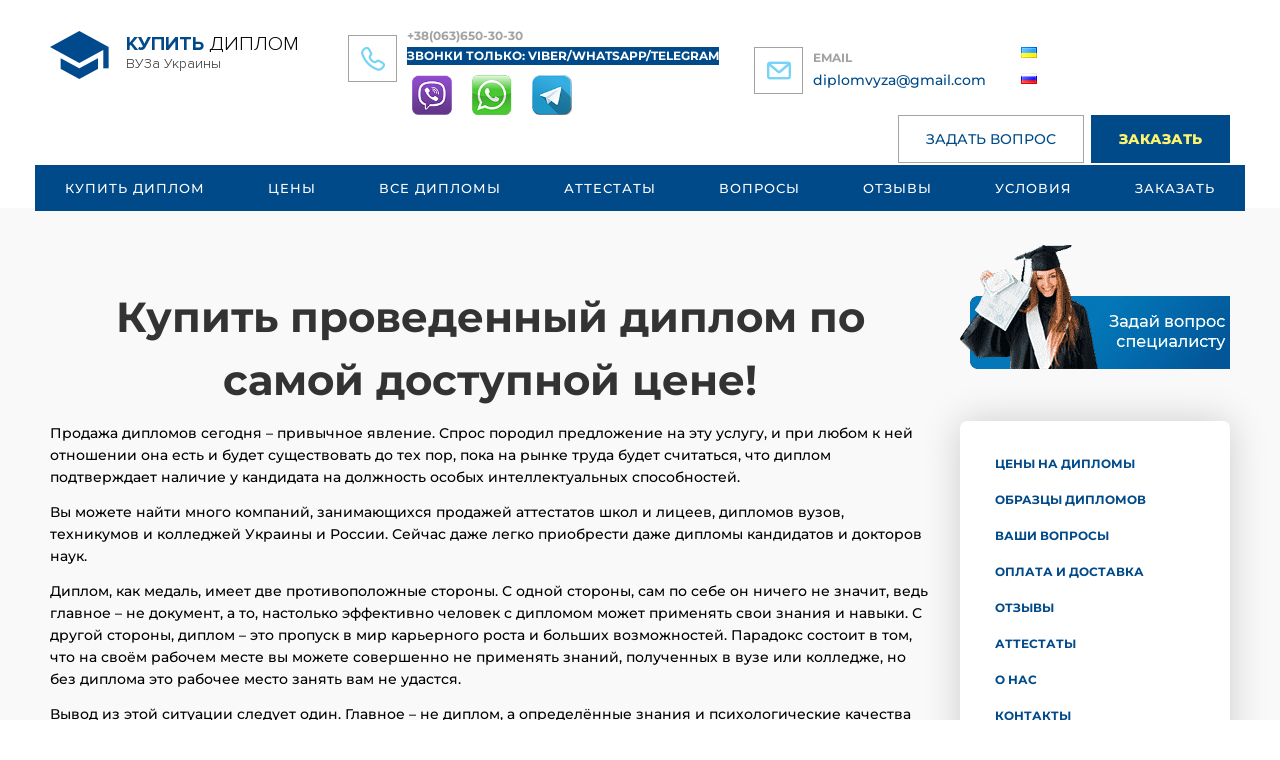

--- FILE ---
content_type: text/html;charset=UTF-8
request_url: https://kypit-diplom-vuza.com.ua/s-zaniseniem-v-reestr-provedenie.html
body_size: 19376
content:
<!DOCTYPE html>
<html lang="ru" prefix="og: http://ogp.me/ns#" class="no-js"> <head>
<meta http-equiv="Content-Type" content="text/html;charset=UTF-8"> <meta name="viewport" content="width=device-width"> <link rel="profile" href="http://gmpg.org/xfn/11"> <link rel="pingback" href="https://kypit-diplom-vuza.com.ua/xmlrpc.php"> <meta name="google-site-verification" content="gyngXk-1e6RZtVrNIF6PQirFPO46XFtbDmenp3ujUrs"> <script type="o/js-lzls">(function(w,d,s,l,i){w[l]=w[l]||[];w[l].push({'gtm.start':new Date().getTime(),event:'gtm.js'});var f=d.getElementsByTagName(s)[0],j=d.createElement(s),dl=l!='dataLayer'?'&l='+l:'';j.async=true;j.src='https://www.googletagmanager.com/gtm.js?id='+i+dl;f.parentNode.insertBefore(j,f);})(window,document,'script','dataLayer','GTM-P25DJ5');</script> <title>Купить диплом с занесением (проведением) в реестр в Украине</title> <script type="o/js-lzl">if(typeof WebFontConfig==="undefined"){WebFontConfig=new Object();}
WebFontConfig['google']={families:['Lato:100,300,400,700,900,100italic,300italic,400italic,700italic,900italic','Montserrat:100,200,300,400,500,600,700,800,900,100italic,200italic,300italic,400italic,500italic,600italic,700italic,800italic,900italic','Raleway:100,200,300,400,500,600,700,800,900,100italic,200italic,300italic,400italic,500italic,600italic,700italic,800italic,900italic&subset=latin']};(function(){var wf=document.createElement('script');wf.src='https://ajax.googleapis.com/ajax/libs/webfont/1.5.3/webfont.js';wf.type='text/javascript';wf.async='true';var s=document.getElementsByTagName('script')[0];s.parentNode.insertBefore(wf,s);})();</script> <meta name="description" content="Покупайте проведенный диплом по самым доступным ценам! Продажа подлинных документов с регистрацией в реестре с гарантией качества."> <link rel="canonical" href="https://kypit-diplom-vuza.com.ua/s-zaniseniem-v-reestr-provedenie.html"> <meta property="og:locale" content="ru_RU"> <meta property="og:locale:alternate" content="uk_UA"> <meta property="og:type" content="article"> <meta property="og:title" content="Купить диплом с занесением (проведением) в реестр в Украине"> <meta property="og:description" content="Покупайте проведенный диплом по самым доступным ценам! Продажа подлинных документов с регистрацией в реестре с гарантией качества."> <meta property="og:url" content="https://kypit-diplom-vuza.com.ua/s-zaniseniem-v-reestr-provedenie.html"> <meta property="og:site_name" content="купить диплом вуза"> <meta name="twitter:card" content="summary_large_image"> <meta name="twitter:description" content="Покупайте проведенный диплом по самым доступным ценам! Продажа подлинных документов с регистрацией в реестре с гарантией качества."> <meta name="twitter:title" content="Купить диплом с занесением (проведением) в реестр в Украине"> <script type="application/ld+json" class="yoast-schema-graph yoast-schema-graph--main">{"@context":"https://schema.org","@graph":[{"@type":"WebSite","@id":"https://kypit-diplom-vuza.com.ua/#website","url":"https://kypit-diplom-vuza.com.ua/","name":"\u043a\u0443\u043f\u0438\u0442\u044c \u0434\u0438\u043f\u043b\u043e\u043c \u0432\u0443\u0437\u0430","publisher":{"@id":"https://kypit-diplom-vuza.com.ua/#organization"},"potentialAction":{"@type":"SearchAction","target":"https://kypit-diplom-vuza.com.ua/?s={search_term_string}","query-input":"required name=search_term_string"}},{"@type":"WebPage","@id":"https://kypit-diplom-vuza.com.ua/s-zaniseniem-v-reestr-provedenie.html#webpage","url":"https://kypit-diplom-vuza.com.ua/s-zaniseniem-v-reestr-provedenie.html","inLanguage":"ru","name":"\u041a\u0443\u043f\u0438\u0442\u044c \u0434\u0438\u043f\u043b\u043e\u043c \u0441 \u0437\u0430\u043d\u0435\u0441\u0435\u043d\u0438\u0435\u043c (\u043f\u0440\u043e\u0432\u0435\u0434\u0435\u043d\u0438\u0435\u043c) \u0432 \u0440\u0435\u0435\u0441\u0442\u0440 \u0432 \u0423\u043a\u0440\u0430\u0438\u043d\u0435","isPartOf":{"@id":"https://kypit-diplom-vuza.com.ua/#website"},"datePublished":"2018-05-30T08:06:12+00:00","dateModified":"2021-10-04T18:47:57+00:00","description":"\u041f\u043e\u043a\u0443\u043f\u0430\u0439\u0442\u0435 \u043f\u0440\u043e\u0432\u0435\u0434\u0435\u043d\u043d\u044b\u0439 \u0434\u0438\u043f\u043b\u043e\u043c \u043f\u043e \u0441\u0430\u043c\u044b\u043c \u0434\u043e\u0441\u0442\u0443\u043f\u043d\u044b\u043c \u0446\u0435\u043d\u0430\u043c! \u041f\u0440\u043e\u0434\u0430\u0436\u0430 \u043f\u043e\u0434\u043b\u0438\u043d\u043d\u044b\u0445 \u0434\u043e\u043a\u0443\u043c\u0435\u043d\u0442\u043e\u0432 \u0441 \u0440\u0435\u0433\u0438\u0441\u0442\u0440\u0430\u0446\u0438\u0435\u0439 \u0432 \u0440\u0435\u0435\u0441\u0442\u0440\u0435 \u0441 \u0433\u0430\u0440\u0430\u043d\u0442\u0438\u0435\u0439 \u043a\u0430\u0447\u0435\u0441\u0442\u0432\u0430."}]}</script> <link rel="dns-prefetch" href="//kypit-diplom-vuza.com.ua"> <link rel="dns-prefetch" href="//www.google.com"> <link rel="dns-prefetch" href="//maps.google.com"> <link rel="alternate" type="application/rss+xml" title="купить диплом вуза » Feed" href="https://kypit-diplom-vuza.com.ua/feed/"> <link rel="alternate" type="application/rss+xml" title="купить диплом вуза » Comments Feed" href="https://kypit-diplom-vuza.com.ua/comments/feed/"> <link rel="stylesheet" id="js_composer_front-css" href="//kypit-diplom-vuza.com.ua/wp-content/uploads/js_composer/js_composer_front_custom.css?ver=5.5.4" media="all"> <link rel="https://api.w.org/" href="https://kypit-diplom-vuza.com.ua/wp-json/"> <link rel="EditURI" type="application/rsd+xml" title="RSD" href="https://kypit-diplom-vuza.com.ua/xmlrpc.php?rsd"> <link rel="wlwmanifest" type="application/wlwmanifest+xml" href="https://kypit-diplom-vuza.com.ua/wp-includes/wlwmanifest.xml"> <meta name="generator" content="WordPress 4.9.26"> <link rel="shortlink" href="https://kypit-diplom-vuza.com.ua/?p=2376"> <link rel="alternate" type="application/json+oembed" href="https://kypit-diplom-vuza.com.ua/wp-json/oembed/1.0/embed?url=https%3A%2F%2Fkypit-diplom-vuza.com.ua%2Fs-zaniseniem-v-reestr-provedenie.html"> <link rel="alternate" type="text/xml+oembed" href="https://kypit-diplom-vuza.com.ua/wp-json/oembed/1.0/embed?url=https%3A%2F%2Fkypit-diplom-vuza.com.ua%2Fs-zaniseniem-v-reestr-provedenie.html&amp;format=xml"> <link rel="alternate" href="https://kypit-diplom-vuza.com.ua/uk/s-zaniseniem-v-reestr-provedenie.html" hreflang="uk"> <link rel="alternate" href="https://kypit-diplom-vuza.com.ua/s-zaniseniem-v-reestr-provedenie.html" hreflang="ru"> <meta name="generator" content="Powered by WPBakery Page Builder - drag and drop page builder for WordPress."> <meta name="generator" content="Powered by Slider Revolution 5.4.8 - responsive, Mobile-Friendly Slider Plugin for WordPress with comfortable drag and drop interface."> <script type="o/js-lzl">function setREVStartSize(e){try{e.c=jQuery(e.c);var i=jQuery(window).width(),t=9999,r=0,n=0,l=0,f=0,s=0,h=0;if(e.responsiveLevels&&(jQuery.each(e.responsiveLevels,function(e,f){f>i&&(t=r=f,l=e),i>f&&f>r&&(r=f,n=e)}),t>r&&(l=n)),f=e.gridheight[l]||e.gridheight[0]||e.gridheight,s=e.gridwidth[l]||e.gridwidth[0]||e.gridwidth,h=i/s,h=h>1?1:h,f=Math.round(h*f),"fullscreen"==e.sliderLayout){var u=(e.c.width(),jQuery(window).height());if(void 0!=e.fullScreenOffsetContainer){var c=e.fullScreenOffsetContainer.split(",");if(c)jQuery.each(c,function(e,i){u=jQuery(i).length>0?u-jQuery(i).outerHeight(!0):u}),e.fullScreenOffset.split("%").length>1&&void 0!=e.fullScreenOffset&&e.fullScreenOffset.length>0?u-=jQuery(window).height()*parseInt(e.fullScreenOffset,0)/100:void 0!=e.fullScreenOffset&&e.fullScreenOffset.length>0&&(u-=parseInt(e.fullScreenOffset,0))}f=u}else void 0!=e.minHeight&&f<e.minHeight&&(f=e.minHeight);e.c.closest(".rev_slider_wrapper").css({height:f})}catch(d){console.log("Failure at Presize of Slider:"+d)}};</script>  <noscript>
<style>.wpb_animate_when_almost_visible{opacity:1}</style>

</noscript> <link rel="shortcut icon" href="https://kypit-diplom-vuza.com.ua/wp-content/themes/univero/images/icon.png"> <style>a{color:#014a89!important}
#ninzio-header #ninzio-topbar a:hover,#ninzio-header #ninzio-topbar a:active,#ninzio-header .ninzio-topbar a:focus,#ninzio-header .ninzio-topbar a:hover,#ninzio-header #ninzio-topbar .list-social>li>a:hover,#ninzio-header #ninzio-topbar .list-social>li>a:active,.ninzio-header.header-v2 .ninzio-topbar a:hover,.ninzio-header.header-v2 .ninzio-topbar a:focus,.ninzio-header.header-v2 .ninzio-topbar a:active,.ninzio-header.header-v4 .ninzio-topbar a:hover,.ninzio-header.header-v4 .ninzio-topbar a:active,.ninzio-header.header-v4 .ninzio-topbar a:focus{color:#17c787}#ninzio-header,#ninzio-header-mobile{background-color:#fff}#ninzio-header,#ninzio-header-mobile,#ninzio-header .header-meta .media-heading{color:#a2a2a2}#ninzio-header a,#ninzio-header-mobile a{color:#999}#ninzio-header .active>a,#ninzio-header a:active,#ninzio-header a:hover,#ninzio-header-mobile .active>a,#ninzio-header-mobile a:active,#ninzio-header-mobile a:hover,.ninzio-header .header-meta a:hover,.ninzio-header .header-meta a:active,.ninzio-header .header-meta a:focus{color:#999}.ninzio-megamenu:before,.ninzio-megamenu:after,.navbar-nav .dropdown-menu>li.open>a:before,.navbar-nav .dropdown-menu>li.active>a:before,.header-v1 .ninzio-megamenu,.navbar-nav>li>ul>li>a:before{background-color:#014a89}#ninzio-header .navbar-nav.megamenu>li>a,.header-v1 .navbar-nav>li>a{color:#fff}#ninzio-header .navbar-nav.megamenu>li.active>a,#ninzio-header .navbar-nav.megamenu>li:hover>a,#ninzio-header .navbar-nav.megamenu>li:active>a,.header-v1 .navbar-nav>li>a:hover,.header-v1 .navbar-nav>li>a:focus,.header-v1 .navbar-nav>li>a:active,#ninzio-header .navbar-nav>li.active>a,#ninzio-header .navbar-nav .dropdown-menu>li:hover>a,#ninzio-header .navbar-nav .dropdown-menu>li:focus>a,#ninzio-header .navbar-nav .dropdown-menu>li:active>a,#ninzio-header .navbar-nav .dropdown-menu>li.active>a,#ninzio-header .navbar-nav .dropdown-menu>li>a:hover,#ninzio-header .navbar-nav .dropdown-menu>li>a:focus,#ninzio-header .navbar-nav .dropdown-menu>li>a:active #ninzio-header .navbar-nav .dropdown-menu ul>li:hover>a,#ninzio-header .navbar-nav .dropdown-menu ul>li:active>a,#ninzio-header .navbar-nav .dropdown-menu ul>li:focus>a,#ninzio-header .navbar-nav .dropdown-menu .menu-megamenu-container ul>li:hover>a,#ninzio-header .navbar-nav .dropdown-menu .menu-megamenu-container ul>li:active>a,#ninzio-header .navbar-nav .dropdown-menu .menu-megamenu-container ul>li:focus>a{color:#fff}#ninzio-footer,.ninzio-footer .contact-info,.ninzio-copyright{color:#aaa}#ninzio-footer a{color:#aaa}#ninzio-footer a:hover,#ninzio-footer a:active{color:#77d4f7}.ninzio-copyright a,.ninzio-copyright a i,.ninzio-footer .ninzio_custom_menu .menu>li>a{color:#aaa}
.vc_custom_1526312671083{margin-top:30px!important}.vc_custom_1527667429238{margin-bottom:10px!important}.vc_custom_1527667472631{margin-top:10px!important;margin-bottom:10px!important}
.edr-breadcrumbs li+li:before{content:"→";display:inline-block;margin:0 .5rem 0 0}.edr-question .answers li:after{clear:both;content:"";display:table}.choice-correct:before,.choice-wrong.choice-selected:before{display:inline-block;font-family:Helvetica,Arial,sans-serif;float:left;line-height:28px}.choice-correct:before{content:"✓";font-size:16px}.choice-wrong.choice-selected:before{content:"×";font-size:18px}[class^=revicon-]:before,[class*=" revicon-"]:before{font-family:"revicons";font-style:normal;font-weight:400;speak:none;display:inline-block;text-decoration:inherit;width:1em;margin-right:.2em;text-align:center;font-variant:normal;text-transform:none;line-height:1em;margin-left:.2em}.revicon-search-1:before{content:""}.revicon-pencil-1:before{content:""}.revicon-picture-1:before{content:""}.revicon-cancel:before{content:""}.revicon-info-circled:before{content:""}.revicon-trash:before{content:""}.revicon-left-dir:before{content:""}.revicon-right-dir:before{content:""}.revicon-down-open:before{content:""}.revicon-left-open:before{content:""}.revicon-right-open:before{content:""}.revicon-angle-left:before{content:""}.revicon-angle-right:before{content:""}.revicon-left-big:before{content:""}.revicon-right-big:before{content:""}.revicon-magic:before{content:""}.revicon-picture:before{content:""}.revicon-export:before{content:""}.revicon-cog:before{content:""}.revicon-login:before{content:""}.revicon-logout:before{content:""}.revicon-video:before{content:""}.revicon-arrow-combo:before{content:""}.revicon-left-open-1:before{content:""}.revicon-right-open-1:before{content:""}.revicon-left-open-mini:before{content:""}.revicon-right-open-mini:before{content:""}.revicon-left-open-big:before{content:""}.revicon-right-open-big:before{content:""}.revicon-left:before{content:""}.revicon-right:before{content:""}.revicon-ccw:before{content:""}.revicon-arrows-ccw:before{content:""}.revicon-palette:before{content:""}.revicon-list-add:before{content:""}.revicon-doc:before{content:""}.revicon-left-open-outline:before{content:""}.revicon-left-open-2:before{content:""}.revicon-right-open-outline:before{content:""}.revicon-right-open-2:before{content:""}.revicon-equalizer:before{content:""}.revicon-layers-alt:before{content:""}.revicon-popup:before{content:""}.rev_slider>ul,.rev_slider_wrapper>ul,.tp-revslider-mainul>li,.rev_slider>ul>li,.rev_slider>ul>li:before,.tp-revslider-mainul>li:before,.tp-simpleresponsive>ul,.tp-simpleresponsive>ul>li,.tp-simpleresponsive>ul>li:before,.tp-revslider-mainul>li,.tp-simpleresponsive>ul>li{list-style:none!important;position:absolute;margin:0!important;padding:0!important;overflow-x:visible;overflow-y:visible;list-style-type:none!important;background-image:none;background-position:0px 0px;text-indent:0em;top:0;left:0}.tp-revslider-mainul>li,.rev_slider>ul>li,.rev_slider>ul>li:before,.tp-revslider-mainul>li:before,.tp-simpleresponsive>ul>li,.tp-simpleresponsive>ul>li:before,.tp-revslider-mainul>li,.tp-simpleresponsive>ul>li{visibility:hidden}.tp-shadow2:before,.tp-shadow2:after,.tp-shadow3:before,.tp-shadow4:after{z-index:-2;position:absolute;content:"";bottom:10px;left:10px;width:50%;top:85%;max-width:300px;background:0 0;box-shadow:0 15px 10px rgba(0,0,0,.8);transform:rotate(-3deg)}.tp-shadow2:after,.tp-shadow4:after{transform:rotate(3deg);right:10px;left:auto}.tp-shadow5:before,.tp-shadow5:after{content:"";position:absolute;z-index:-2;box-shadow:0 0 25px 0px rgba(0,0,0,.6);top:30%;bottom:0;left:20px;right:20px;border-radius:100px/20px}@keyframes rev-ani-mouse{0%{opacity:1;top:29%}15%{opacity:1;top:50%}50%{opacity:0;top:50%}100%{opacity:0;top:29%}}.rev-scroll-btn>*:hover,.rev-scroll-btn>*:focus,.rev-scroll-btn>*.active{color:#fff}.rev-scroll-btn>*:hover,.rev-scroll-btn>*:focus,.rev-scroll-btn>*:active,.rev-scroll-btn>*.active{opacity:.8}.tp-caption .rs-starring .star-rating:before,.tp-caption .rs-starring-page .star-rating:before{content:"sssss";color:#e0dadf;float:left;top:0;left:0;position:absolute}.tp-caption .rs-starring .star-rating span:before,.tp-caption .rs-starring .star-rating span:before{content:"SSSSS";top:0;position:absolute;left:0}@keyframes tp-rotateplane{0%{transform:perspective(120px) rotateX(0deg) rotateY(0deg)}50%{transform:perspective(120px) rotateX(-180.1deg) rotateY(0deg)}100%{transform:perspective(120px) rotateX(-180deg) rotateY(-179.9deg)}}@keyframes tp-scaleout{0%{transform:scale(0)}100%{transform:scale(1);opacity:0}}@keyframes tp-bouncedelay{0%,80%,100%{transform:scale(0)}40%{transform:scale(1)}}@keyframes tp-rotate{100%{transform:rotate(360deg)}}@keyframes tp-bounce{0%,100%{transform:scale(0)}50%{transform:scale(1)}}.tparrows:before{font-family:"revicons";font-size:15px;color:#fff;display:block;line-height:40px;text-align:center}.tparrows.tp-leftarrow:before{content:""}.tparrows.tp-rightarrow:before{content:""}._1977:after{background:rgba(243,106,188,.3);mix-blend-mode:screen}.clarendon:before{background:rgba(127,187,227,.2);mix-blend-mode:overlay}._1977:after,._1977:before,.aden:after,.aden:before,.brooklyn:after,.brooklyn:before,.clarendon:after,.clarendon:before,.earlybird:after,.earlybird:before,.gingham:after,.gingham:before,.hudson:after,.hudson:before,.inkwell:after,.inkwell:before,.lark:after,.lark:before,.lofi:after,.lofi:before,.mayfair:after,.mayfair:before,.moon:after,.moon:before,.nashville:after,.nashville:before,.perpetua:after,.perpetua:before,.reyes:after,.reyes:before,.rise:after,.rise:before,.slumber:after,.slumber:before,.toaster:after,.toaster:before,.walden:after,.walden:before,.willow:after,.willow:before,.xpro2:after,.xpro2:before{content:"";display:block;height:100%;width:100%;top:0;left:0;position:absolute;pointer-events:none}._1977:before,.aden:before,.brooklyn:before,.clarendon:before,.earlybird:before,.gingham:before,.hudson:before,.inkwell:before,.lark:before,.lofi:before,.mayfair:before,.moon:before,.nashville:before,.perpetua:before,.reyes:before,.rise:before,.slumber:before,.toaster:before,.walden:before,.willow:before,.xpro2:before{z-index:2}._1977:after,.aden:after,.brooklyn:after,.clarendon:after,.earlybird:after,.gingham:after,.hudson:after,.inkwell:after,.lark:after,.lofi:after,.mayfair:after,.moon:after,.nashville:after,.perpetua:after,.reyes:after,.rise:after,.slumber:after,.toaster:after,.walden:after,.willow:after,.xpro2:after{z-index:3}.tp-kbimg-wrap:before,.tp-kbimg-wrap:after{height:500%;width:500%}
</style>
<link rel="stylesheet/lzl" href="/wp-content/cache/seraphinite-accelerator/s/m/d/css/d76df41b24b260da02a70479ccec3d99.8a63.css">
<link rel="preload" href="/wp-content/cache/seraphinite-accelerator/s/m/d/css/d76df41b24b260da02a70479ccec3d99.8a63.css" as="style">
<noscript><link rel="stylesheet" href="/wp-content/cache/seraphinite-accelerator/s/m/d/css/d76df41b24b260da02a70479ccec3d99.8a63.css"></noscript>
<link rel="stylesheet/lzl-nc" href="/wp-content/cache/seraphinite-accelerator/s/m/d/css/1de6609fbd1c4df310820e6d372ba720.7948.css">
<noscript><link rel="stylesheet" href="/wp-content/cache/seraphinite-accelerator/s/m/d/css/1de6609fbd1c4df310820e6d372ba720.7948.css"></noscript>
<noscript><style>.lzl{display:none!important;}</style></noscript>
<style>.lzl,.lzl-ing{opacity:0.01;}.lzl-ed{transition:opacity .25s ease-in-out;}.lzl{background-image:none!important;}</style>
</head> <body class="page-template-default page page-id-2376 wpb-js-composer js-comp-ver-5.5.4 vc_responsive seraph-accel-js-lzl-ing">
<img style="position:fixed;max-width:none!important;width:100%!important;height:100%!important;margin:1px;" onload='var i=this,d=document;i.setAttribute("style",i.getAttribute("style")+";z-index:99999");function c(e){d.removeEventListener(e.type,c);setTimeout(function(){i.remove()},50)}d.addEventListener("DOMContentLoaded",c)' src="data:image/svg+xml,%3Csvg%20xmlns%3D%22http%3A%2F%2Fwww.w3.org%2F2000%2Fsvg%22%20viewBox%3D%220%200%2010%2010%22%3E%3C%2Fsvg%3E" alt="e"> <div id="wrapper-container" class="wrapper-container"> <div id="ninzio-header-mobile" class="header-mobile hidden-lg hidden-md show-1024 clearfix"> <div class="container"> <div class="header-mobile-top clearfix"> <div class="logo-mobile-wrapper" style="margin-left: -20px;"> <div class="logo"> <a href="https://kypit-diplom-vuza.com.ua/"> <img src="data:image/svg+xml,%3Csvg%20xmlns%3D%22http%3A%2F%2Fwww.w3.org%2F2000%2Fsvg%22%20viewBox%3D%220%200%2060%2054%22%20width%3D%2260%22%20height%3D%2254%22%3E%3C%2Fsvg%3E" alt="купить диплом вуза" class="lzl" data-lzl-src="http://kypit-diplom-vuza.com.ua/wp-content/uploads/2018/06/main_logo_im.png"><noscript><img src="http://kypit-diplom-vuza.com.ua/wp-content/uploads/2018/06/main_logo_im.png" alt="купить диплом вуза"></noscript> <span class="text_logo">
								<span class="header_logo"><span class="first_text_head_logo">КУПИТЬ</span> ДИПЛОМ</span>
								<span class="hed_log_text">ВУЗа Украины</span>
							</span> </a> </div> </div> <div style="display: block;"> <span class="hed_log_text">Звонки только на:</span> <div class="dropdown" style="display: contents;"> <span style="padding-left:10px; display:contents;">
							<a title="Viber" href="viber://chat?number=%2B380636503030"> <img class="lazyloaded lzl" width="25px" height="25px" src="data:image/svg+xml,%3Csvg%20xmlns%3D%22http%3A%2F%2Fwww.w3.org%2F2000%2Fsvg%22%20viewBox%3D%220%200%20225%20150%22%20width%3D%22225%22%20height%3D%22150%22%3E%3C%2Fsvg%3E" data-src="/wp-content/themes/univero/images/viber.png" data-lzl-src="/wp-content/themes/univero/images/viber.png"><noscript><img class="lazyloaded" width="25px" height="25px" src="/wp-content/themes/univero/images/viber.png" data-src="/wp-content/themes/univero/images/viber.png"></noscript> </a>
							<a href="https://api.whatsapp.com/send?phone=%2B380636503030" rel="nofollow" target="_blank"> <img class="lazyloaded lzl" width="25px" height="25px" src="data:image/svg+xml,%3Csvg%20xmlns%3D%22http%3A%2F%2Fwww.w3.org%2F2000%2Fsvg%22%20viewBox%3D%220%200%20225%20150%22%20width%3D%22225%22%20height%3D%22150%22%3E%3C%2Fsvg%3E" data-src="/wp-content/themes/univero/images/whatsapp2.png" data-lzl-src="/wp-content/themes/univero/images/whatsapp2.png"><noscript><img class="lazyloaded" width="25px" height="25px" src="/wp-content/themes/univero/images/whatsapp2.png" data-src="/wp-content/themes/univero/images/whatsapp2.png"></noscript> </a>
							<a href="tg://resolve?domain=dipgo"> <img class="lazyloaded lzl" width="25px" height="25px" src="data:image/svg+xml,%3Csvg%20xmlns%3D%22http%3A%2F%2Fwww.w3.org%2F2000%2Fsvg%22%20viewBox%3D%220%200%20225%20150%22%20width%3D%22225%22%20height%3D%22150%22%3E%3C%2Fsvg%3E" data-src="/wp-content/themes/univero/images/telegram.png" data-lzl-src="/wp-content/themes/univero/images/telegram.png"><noscript><img class="lazyloaded" width="25px" height="25px" src="/wp-content/themes/univero/images/telegram.png" data-src="/wp-content/themes/univero/images/telegram.png"></noscript></a>
						</span> </div> </div> <div class="site-mobile-actions"> <div class="active-mobile"> <button data-toggle="offcanvas" class="icon-theme icon-theme--large icon-theme--gray btn-offcanvas btn-toggle-canvas offcanvas" type="button"> <i class="univero-menu"></i> </button> </div> </div> </div> </div> <div id="ninzio-mobile-menu" class="ninzio-offcanvas"> <div class="ninzio-offcanvas-body"> <nav class="navbar navbar-offcanvas navbar-static" role="navigation"> <div class="navbar-collapse navbar-offcanvas-collapse"><ul id="main-mobile-menu" class="nav navbar-nav">
<li id="menu-item-4290" class="menu-item-4290"><a href="/">Купить диплом</a></li> <li id="menu-item-2976" class="menu-item-2976"><a href="https://kypit-diplom-vuza.com.ua/ceny.html">Цены</a></li> <li id="menu-item-2214" class="menu-item-2214"><a href="https://kypit-diplom-vuza.com.ua/diplomy.html">Все дипломы</a></li> <li id="menu-item-2272" class="menu-item-2272"><a href="https://kypit-diplom-vuza.com.ua/attestaty.html">Аттестаты</a></li> <li id="menu-item-2644" class="menu-item-2644"><a href="https://kypit-diplom-vuza.com.ua/reviews-questions/">Вопросы</a></li> <li id="menu-item-2643" class="menu-item-2643"><a href="https://kypit-diplom-vuza.com.ua/comment/">Отзывы</a></li> <li id="menu-item-2274" class="menu-item-2274"><a href="https://kypit-diplom-vuza.com.ua/oplata.html">Условия</a></li> <li id="menu-item-2282" class="menu-item-2282"><a href="https://kypit-diplom-vuza.com.ua/zakazat.html">Заказать</a></li> </ul></div> </nav> <div class="header_buttons"> <a href="/vopros-specialistu.html" class="inner_white">Задать вопрос</a> <a href="/zakazat.html" class="inner_blue">Заказать</a> </div> <ul class="mobile-social-links list-inline list-unstyled"> <li class="social-item"><a href=""><i class=""></i></a></li> </ul> </div> </div>
</div> <header id="ninzio-header" class="site-header ninzio-header header-v1 hidden-sm hidden-xs hidden-1024" role="banner"> <div class="headertop main-sticky-header-wrapper"> <div class="header-main clearfix main-sticky-header"> <div class="container"> <div class="header-container"> <div class="header-inner"> <div class="header-inner-wrapper clearfix"> <div class="header-logo pull-left"> <div class="logo-in-theme text-center"> <div class="logo"> <a href="https://kypit-diplom-vuza.com.ua/"> <img src="data:image/svg+xml,%3Csvg%20xmlns%3D%22http%3A%2F%2Fwww.w3.org%2F2000%2Fsvg%22%20viewBox%3D%220%200%2060%2054%22%20width%3D%2260%22%20height%3D%2254%22%3E%3C%2Fsvg%3E" alt="купить диплом вуза" class="lzl" data-lzl-src="http://kypit-diplom-vuza.com.ua/wp-content/uploads/2018/06/main_logo_im.png"><noscript><img src="http://kypit-diplom-vuza.com.ua/wp-content/uploads/2018/06/main_logo_im.png" alt="купить диплом вуза"></noscript> <span class="text_logo">
            	            				<span class="header_logo"><span class="first_text_head_logo">КУПИТЬ</span> ДИПЛОМ</span>
            	            						<span class="hed_log_text">ВУЗа Украины</span>
            	            							    </span> </a> </div> </div> </div> <div class="header-meta pull-left"> <div class="contact-information"> <div class="media-phone"> <a style="margin-top: 10px;" class="box-icon pull-left" href=""> <span class="icon-theme icon-theme--large">
<i class="univero-telephone" style="color: #77d4f7;"></i>
</span> </a> <div class="box-content"> <h4 class="media-heading">+38(063)650-30-30</h4> <h4 class="media-heading" style="color:white;background-color:#014a89;">Звонки только: Viber/WhatsApp/Telegram</h4> <span style="padding-left:5px;padding-top: 10px; display:inline-block;">
	<a title="Viber" href="viber://chat?number=%2B380636503030"> <img class="lazyloaded lzl" width="40px" height="40px" src="data:image/svg+xml,%3Csvg%20xmlns%3D%22http%3A%2F%2Fwww.w3.org%2F2000%2Fsvg%22%20viewBox%3D%220%200%20225%20150%22%20width%3D%22225%22%20height%3D%22150%22%3E%3C%2Fsvg%3E" data-src="/wp-content/themes/univero/images/viber.png" data-lzl-src="/wp-content/themes/univero/images/viber.png"><noscript><img class="lazyloaded" width="40px" height="40px" src="/wp-content/themes/univero/images/viber.png" data-src="/wp-content/themes/univero/images/viber.png"></noscript> </a>
	    
	<a href="https://api.whatsapp.com/send?phone=%2B380636503030" rel="nofollow" target="_blank"> <img class="lazyloaded lzl" width="40px" height="40px" src="data:image/svg+xml,%3Csvg%20xmlns%3D%22http%3A%2F%2Fwww.w3.org%2F2000%2Fsvg%22%20viewBox%3D%220%200%20225%20150%22%20width%3D%22225%22%20height%3D%22150%22%3E%3C%2Fsvg%3E" data-src="/wp-content/themes/univero/images/whatsapp2.png" data-lzl-src="/wp-content/themes/univero/images/whatsapp2.png"><noscript><img class="lazyloaded" width="40px" height="40px" src="/wp-content/themes/univero/images/whatsapp2.png" data-src="/wp-content/themes/univero/images/whatsapp2.png"></noscript> </a>
	   
	<a href="tg://resolve?domain=dipgo"> <img class="lazyloaded lzl" width="40px" height="40px" src="data:image/svg+xml,%3Csvg%20xmlns%3D%22http%3A%2F%2Fwww.w3.org%2F2000%2Fsvg%22%20viewBox%3D%220%200%20225%20150%22%20width%3D%22225%22%20height%3D%22150%22%3E%3C%2Fsvg%3E" data-src="/wp-content/themes/univero/images/telegram.png" data-lzl-src="/wp-content/themes/univero/images/telegram.png"><noscript><img class="lazyloaded" width="40px" height="40px" src="/wp-content/themes/univero/images/telegram.png" data-src="/wp-content/themes/univero/images/telegram.png"></noscript></a>
</span> </div> </div> <div class="media-email">
<a class="box-icon pull-left" href="mailto:kupit.diplom@gmail.com"> <span class="icon-theme icon-theme--large">
<i class="univero-emain" style="color: #77d4f7;"></i>
</span> </a> <div class="box-content"> <h4 class="media-heading">EMAIL</h4> <a href="mailto:diplomvyza@gmail.com">diplomvyza@gmail.com</a> </div> </div> <ul style="margin-left: -40px;"> <li class="lang-item lang-item-78 lang-item-uk lang-item-first"><a lang="uk" hreflang="uk" href="https://kypit-diplom-vuza.com.ua/uk/s-zaniseniem-v-reestr-provedenie.html"><img src="[data-uri]" title="Українська" alt="Українська" width="16" height="11"></a></li> <li class="lang-item lang-item-81 lang-item-ru current-lang"><a lang="ru" hreflang="ru" href="https://kypit-diplom-vuza.com.ua/s-zaniseniem-v-reestr-provedenie.html"><img src="[data-uri]" title="Русский" alt="Русский" width="16" height="11"></a></li> </ul> </div> </div> <div class="header-actions pull-right"> <div class="header_buttons"> <a href="/vopros-specialistu.html" class="inner_white">Задать вопрос</a> <a href="/zakazat.html" class="inner_blue">Заказать</a> </div> </div> </div> </div> <div class="header-menu"> <div class="main-menu"> <nav data-duration="400" class="hidden-xs hidden-sm ninzio-megamenu slide animate navbar" role="navigation"> <div class="collapse navbar-collapse"><ul id="primary-menu" class="nav navbar-nav megamenu">
<li class="menu-item-4290 aligned-left"><a href="/">Купить диплом</a></li> <li class="menu-item-2976 aligned-left"><a href="https://kypit-diplom-vuza.com.ua/ceny.html">Цены</a></li> <li class="menu-item-2214 aligned-left"><a href="https://kypit-diplom-vuza.com.ua/diplomy.html">Все дипломы</a></li> <li class="menu-item-2272 aligned-left"><a href="https://kypit-diplom-vuza.com.ua/attestaty.html">Аттестаты</a></li> <li class="menu-item-2644 aligned-left"><a href="https://kypit-diplom-vuza.com.ua/reviews-questions/">Вопросы</a></li> <li class="menu-item-2643 aligned-left"><a href="https://kypit-diplom-vuza.com.ua/comment/">Отзывы</a></li> <li class="menu-item-2274 aligned-left"><a href="https://kypit-diplom-vuza.com.ua/oplata.html">Условия</a></li> <li class="menu-item-2282 aligned-left"><a href="https://kypit-diplom-vuza.com.ua/zakazat.html">Заказать</a></li> </ul></div> </nav> </div> </div> </div> </div> </div> </div> </header> <div id="ninzio-main-content"> <section id="main-container" class="container inner"> <div class="clearfix row"> <div class="pull-right col-md-3 col-sm-4 col-xs-12 right-sidebar"> <aside class="sidebar sidebar-right" itemscope="itemscope" itemtype="http://schema.org/WPSideBar"> <aside id="text-6" class="widget widget_text"> <div class="textwidget">
<div style="text-align: center;"><a class="blue_shadow" href="https://kypit-diplom-vuza.com.ua/vopros-specialistu.html"><img class="size-full wp-image-2154 aligncenter lzl" src="data:image/svg+xml,%3Csvg%20xmlns%3D%22http%3A%2F%2Fwww.w3.org%2F2000%2Fsvg%22%20viewBox%3D%220%200%20281%20124%22%20width%3D%22281%22%20height%3D%22124%22%3E%3C%2Fsvg%3E" alt="" width="281" height="124" data-lzl-src="https://kypit-diplom-vuza.com.ua/wp-content/uploads/2018/05/quest1-1.png"><noscript><img class="size-full wp-image-2154 aligncenter" src="https://kypit-diplom-vuza.com.ua/wp-content/uploads/2018/05/quest1-1.png" alt="" width="281" height="124"></noscript></a></div> </div> </aside><aside id="nav_menu-3" class="widget widget_nav_menu"><div class="menu-%d0%bc%d0%b5%d0%bd%d1%8e-container"><ul id="menu-%d0%bc%d0%b5%d0%bd%d1%8e" class="menu">
<li id="menu-item-2305" class="menu-item menu-item-type-post_type menu-item-object-page menu-item-2305"><a href="https://kypit-diplom-vuza.com.ua/ceny.html">Цены на дипломы</a></li> <li id="menu-item-2306" class="menu-item menu-item-type-post_type menu-item-object-page menu-item-2306"><a href="https://kypit-diplom-vuza.com.ua/diplomy.html">Образцы дипломов</a></li> <li id="menu-item-2641" class="menu-item menu-item-type-post_type_archive menu-item-object-reviews-questions menu-item-2641"><a href="https://kypit-diplom-vuza.com.ua/reviews-questions/">Ваши вопросы</a></li> <li id="menu-item-2308" class="menu-item menu-item-type-post_type menu-item-object-page menu-item-2308"><a href="https://kypit-diplom-vuza.com.ua/oplata.html">Оплата и доставка</a></li> <li id="menu-item-2642" class="menu-item menu-item-type-post_type_archive menu-item-object-comment menu-item-2642"><a href="https://kypit-diplom-vuza.com.ua/comment/">Отзывы</a></li> <li id="menu-item-2309" class="menu-item menu-item-type-post_type menu-item-object-page menu-item-2309"><a href="https://kypit-diplom-vuza.com.ua/attestaty.html">Аттестаты</a></li> <li id="menu-item-3011" class="menu-item menu-item-type-post_type menu-item-object-page menu-item-3011"><a href="https://kypit-diplom-vuza.com.ua/about.html">О нас</a></li> <li id="menu-item-3010" class="menu-item menu-item-type-post_type menu-item-object-page menu-item-3010"><a href="https://kypit-diplom-vuza.com.ua/contacts.html">Контакты</a></li> <li id="menu-item-4009" class="menu-item menu-item-type-custom menu-item-object-custom current-menu-item menu-item-4009 active  active"><a href="/s-zaniseniem-v-reestr-provedenie.html">Занесение диплома</a></li> </ul></div></aside><aside id="text-7" class="widget widget_text"> <div class="textwidget">
<div style="text-align: center;"><a class="blue_shadow" href="https://kypit-diplom-vuza.com.ua/ceny.html"><img class="size-full wp-image-2155 aligncenter lzl" src="data:image/svg+xml,%3Csvg%20xmlns%3D%22http%3A%2F%2Fwww.w3.org%2F2000%2Fsvg%22%20viewBox%3D%220%200%20284%20114%22%20width%3D%22284%22%20height%3D%22114%22%3E%3C%2Fsvg%3E" alt="" width="284" height="114" data-lzl-src="https://kypit-diplom-vuza.com.ua/wp-content/uploads/2018/05/quest2-1.png"><noscript><img class="size-full wp-image-2155 aligncenter" src="https://kypit-diplom-vuza.com.ua/wp-content/uploads/2018/05/quest2-1.png" alt="" width="284" height="114"></noscript></a></div> </div> </aside><aside id="nav_menu-4" class="widget widget_nav_menu"><div class="menu-%d0%b4%d0%b8%d0%bf%d0%bb%d0%be%d0%bc%d1%8b-container"><ul id="menu-%d0%b4%d0%b8%d0%bf%d0%bb%d0%be%d0%bc%d1%8b" class="menu">
<li id="menu-item-2368" class="menu-item menu-item-type-post_type menu-item-object-page menu-item-2368"><a href="https://kypit-diplom-vuza.com.ua/specialist.html">Диплом специалиста</a></li> <li id="menu-item-2363" class="menu-item menu-item-type-post_type menu-item-object-page menu-item-2363"><a href="https://kypit-diplom-vuza.com.ua/bakalavr.html">Диплом бакалавра</a></li> <li id="menu-item-3074" class="menu-item menu-item-type-post_type menu-item-object-page menu-item-3074"><a href="https://kypit-diplom-vuza.com.ua/diplom-s-otlichiem.html">Красный диплом</a></li> <li id="menu-item-2367" class="menu-item menu-item-type-post_type menu-item-object-page menu-item-2367"><a href="https://kypit-diplom-vuza.com.ua/magistra.html">Диплом магистра</a></li> <li id="menu-item-2369" class="menu-item menu-item-type-post_type menu-item-object-page menu-item-2369"><a href="https://kypit-diplom-vuza.com.ua/tehnikuma.html">Диплом техникума / училища</a></li> <li id="menu-item-4249" class="menu-item menu-item-type-post_type menu-item-object-page menu-item-4249"><a href="https://kypit-diplom-vuza.com.ua/diplom-kolledzha.html">Диплом колледжа</a></li> <li id="menu-item-2370" class="menu-item menu-item-type-post_type menu-item-object-page menu-item-2370"><a href="https://kypit-diplom-vuza.com.ua/diplomy-dly-inostrancev.html">Для иностранцев</a></li> <li id="menu-item-2366" class="menu-item menu-item-type-post_type menu-item-object-page menu-item-2366"><a href="https://kypit-diplom-vuza.com.ua/kandidata-nauk.html">Диплом кандидата наук</a></li> <li id="menu-item-2364" class="menu-item menu-item-type-post_type menu-item-object-page menu-item-2364"><a href="https://kypit-diplom-vuza.com.ua/doktora-nauk.html">Диплом доктора наук</a></li> <li id="menu-item-2365" class="menu-item menu-item-type-post_type menu-item-object-page menu-item-2365"><a href="https://kypit-diplom-vuza.com.ua/zaochnika.html">Диплом заочника</a></li> <li id="menu-item-3613" class="menu-item menu-item-type-post_type menu-item-object-page menu-item-3613"><a href="https://kypit-diplom-vuza.com.ua/diplom-sssr.html">Диплом СССР</a></li> <li id="menu-item-3614" class="menu-item menu-item-type-post_type menu-item-object-page menu-item-3614"><a href="https://kypit-diplom-vuza.com.ua/diplom-ptu.html">Диплом ПТУ</a></li> <li id="menu-item-2800" class="menu-item menu-item-type-post_type menu-item-object-page menu-item-2800"><a href="https://kypit-diplom-vuza.com.ua/professii.html">Профессии</a></li> <li id="menu-item-2937" class="menu-item menu-item-type-post_type menu-item-object-page menu-item-2937"><a href="https://kypit-diplom-vuza.com.ua/vyzu.html">ВУЗы</a></li> <li id="menu-item-4066" class="menu-item menu-item-type-custom menu-item-object-custom menu-item-4066"><a href="/blog-2.html">Блог</a></li> <li id="menu-item-4192" class="menu-item menu-item-type-custom menu-item-object-custom menu-item-4192"><a href="/diplomy-po-godam.html">Дипломы по годам</a></li> </ul></div></aside> </aside> </div> <div id="main-content" class="main-page col-xs-12 col-sm-8 col-md-9"> <main id="main" class="site-main clearfix" role="main"> <div class="vc_row wpb_row vc_row-fluid vc_custom_1526312671083"><div class="wpb_column vc_column_container vc_col-sm-12"><div class="vc_column-inner"><div class="wpb_wrapper">
<h1 style="font-size: 42px;color: #333333;text-align: center;font-family:Montserrat;font-weight:700;font-style:normal" class="vc_custom_heading h1mobile vc_custom_1527667429238">Купить проведенный диплом по самой доступной цене!</h1> <div class="wpb_text_column wpb_content_element"> <div class="wpb_wrapper"> <p>Продажа дипломов сегодня – привычное явление. Спрос породил предложение на эту услугу, и при любом к ней отношении она есть и будет существовать до тех пор, пока на рынке труда будет считаться, что диплом подтверждает наличие у кандидата на должность особых интеллектуальных способностей.</p> <p>Вы можете найти много компаний, занимающихся продажей аттестатов школ и лицеев, дипломов вузов, техникумов и колледжей Украины и России. Сейчас даже легко приобрести даже дипломы кандидатов и докторов наук.</p> <p>Диплом, как медаль, имеет две противоположные стороны. С одной стороны, сам по себе он ничего не значит, ведь главное – не документ, а то, настолько эффективно человек с дипломом может применять свои знания и навыки. С другой стороны, диплом – это пропуск в мир карьерного роста и больших возможностей. Парадокс состоит в том, что на своём рабочем месте вы можете совершенно не применять знаний, полученных в вузе или колледже, но без диплома это рабочее место занять вам не удастся.</p> <p>Вывод из этой ситуации следует один. Главное – не диплом, а определённые знания и психологические качества кандидата на должность. Соискатель должен быть интеллектуально развитым и целеустремлённым, уметь быстро обучаться и желать работать. Конечно же, претендуя на рабочее место, нужно иметь серьёзную профессиональную подготовку, чтобы добившись должности, выполнять работу на достойном уровне. И, если человек принимает решение <a href="/">купить диплом</a>, то нужно покупать такой документ, которому соответствует уровень его знаний. Нет смысла покупать диплом финансиста, если в экономике и финансах вы ничего не смыслите. И, конечно же, если вам просто не удалось доучиться на отделении финансы и банковское дело 1 год, то купить диплом финансиста выглядит вполне логично. Необходим такой диплом, которым поможет сделать карьеру и, конечно же, не вызовет подозрений ни на собеседовании, ни при последующем выполнении работы. Помните о том, что диплом – это ключ к вашему рабочему месту, но сами рабочие задачи придётся решать вам, и диплом их за вас не решит.</p> </div> </div> </div></div></div></div>
<div class="vc_row wpb_row vc_row-fluid"><div class="wpb_column vc_column_container vc_col-sm-12"><div class="vc_column-inner"><div class="wpb_wrapper">
<div style="font-size: 24px;color: #333333;text-align: center;font-family:Montserrat;font-weight:700;font-style:normal" class="vc_custom_heading vc_custom_1527667472631">Продажа дипломов с проводкой с гарантией качества</div> <div class="wpb_text_column wpb_content_element"> <div class="wpb_wrapper"> <p>Когда со своей карьерной стратегией вы определились, стоит серьёзно подойти к самой покупке документа. Покупая диплом, вы серьёзно экономите. Но смотрите на экономию правильно, помня о том, что скупой платит дважды. Диплом должен быть не просто качественным, он должен быть безупречным, чтобы не вызвать подозрений в отделе кадров. Слишком низкая цена и обещания золотых гор, зачастую приводят к потере денег.</p> <p>Если вы начинаете свою карьеру с должности простого офисного клерка, например, секретаря, учётчика, офис-менеджера, продавца-консультанта, тщательно проверять ваш диплом никто не будет. Тем не менее, он должен полностью соответствовать подлинному диплому. Лучше всего, чтобы бланк диплома был оригинальным.</p> <p>Некоторые компании предлагают купить проведенный диплом, что означает, диплом, занесённый в реестр. Предупреждаем, что такие предложения не могут соответствовать действительности, так как физически сделать это невозможно. На протяжении учёбы данные о студенте заносятся во многие ведомости, которые составляют и регистрируют разные люди. К формированию реестра имеет отношение далеко не один человек. Эта цепочка достаточно большая, и если она прервётся на ком то одном, то как сам результат, так и целый ряд людей, окажутся в очень неудобном положении. Если же всех людей заинтересовать финансово, то стоимость диплома окажется огромной, и сама идея потеряет смысл. Поэтому, никогда не верьте компаниям, обещающим помочь купить проведенный диплом о высшем образовании. Вас просто хотят обмануть, декларируя завышенную цену за, якобы, проведенный диплом вуза.</p> <p>Ещё одна уловка для некомпетентных людей – это бланки Гознака. Если вы собираетесь купить диплом украинского вуза, а вам предлагают настоящий диплом на бланках Гознака, лучшее решение – сказать: спасибо, я подумаю – и положить трубку. Такое предложение сразу же говорит о мошенничестве. В Украине нет такого предприятия как Гознак, соответственно, и бланков Гознака в украинских вузах не существует. Компания, которая профессионально работает на рынке продаж дипломов в Украине, не может этого не знать.</p> <p>Существует ли необходимость в том, чтобы купить диплом с проводкой? Случаи, когда дипломы серьёзно проверяются на подлинность, крайне редки. Да, они возникают у политических деятелей и чиновников высшего звена, но только в самых крайних случаях, когда на них готовится серьёзный компромат. Процедура выяснения подлинности диплома не такая быстрая, как может показаться. Поэтому, если качество диплома высокое, в нём отсутствуют явные ошибки, которые могут быть допущены только вследствие некомпетентности человека, который вносит данные в бланк, то никому не придёт в голову заниматься поверкой дипломов. А если речь идёт о принятии на работу, то решение о работодателя будет уже зависеть не от диплома, а от того, как вы прошли собеседование.</p> <p>И наконец, у кого заказать диплом? Как выбрать фирму-изготовителя и что же будет хорошим показателем для компании, которая продаёт дипломы?</p> <p>Первый критерий – это возраст. Нашей компании, например, десять лет. Лучшая реклама в таком деле – это отсутствие проблем у клиентов, которые воспользовались нашими услугами. Сегодня мы смело можем сказать, что мы не подвели тех, кто обратился к нам за дипломами. Многим мы помогли построить успешную карьеру и занять желаемые должности, с которыми они отлично справляются.</p> </div> </div> </div></div></div></div>
<div class="vc_row wpb_row vc_row-fluid"><div class="wpb_column vc_column_container vc_col-sm-12"><div class="vc_column-inner"><div class="wpb_wrapper"> <div class="wpb_text_column wpb_content_element"> <div class="wpb_wrapper"> <h2>Дипломы с занесением в реестр</h2> <p>Уверенный профессиональный рост, наличие необходимых умений и навыков можно вполне приобрести на практике, не затрачивая 5-6 лет на обучение в училище или университете. Недорого заказать официальный документ, а впоследствии и купить настоящий диплом с занесением в реестр – это прекрасная возможность профессионального развития без посещения учебных занятий. База дипломов в Украине находится на сайте Министерства образования, являясь основным местом, где можно проверить подлинность вашего диплома. После внесения в базу, можно надеяться на прохождение любых проверок и обеспечить собственную безопасность!</p> <h3>Что даёт внесение диплома в реестр</h3> <p>Наша компания предлагает купить диплом с занесением в реестр на государственных бланках Гознака без внесения предоплаты и гарантирует прохождение любых проверок! Продажа дипломов с занесением в реестр дает любому нашему клиенту ощущение полной безопасности, а также полное отсутствие возможной уголовной ответственности, что потребует дополнительных финансовых затрат.</p> <p>Сколько стоит диплом с занесением в реестр в Украине и Киеве – такой вопрос беспокоит многих желающих получить заветный документ и наладить собственную карьеру. Лучше всего доверять только проверенным компаниям, которые отлично зарекомендовали себя в качестве надежных деловых партнеров. Диплом без занесения в реестр – практически бесполезен, поскольку у вас могут начаться серьезные проблемы при первой же проверке, поэтому за качество придется доплатить, ведь далеко не все могут свободно внести в архив ваши реквизиты. Многое решают деньги – сделать это можно, но соблюдая особые меры предосторожности.</p> <p>Диплом вуза с занесением в реестр всегда можно проверить, зайдя на официальный сайт Министерства образования Украины и введя собственные реквизиты. Пройти подобную официальную проверку можно практически в любое время и гарантировать вашему работодателю вашу профессиональную пригодность к занимаемой должности.</p> <h3>Почему диплом с проведением в реестр лучше купить у нас</h3> <p>Купить диплом с занесением в реестр в Киеве в нашей компании – это сразу несколько важнейших преимуществ:</p> <ul> <li>мы предлагаем только подлинные бланки со всеми нужными защитами;</li> <li>работаем быстро и качественно;</li> <li>предлагаем клиентам осуществить любые проверки;</li> <li>консультируем по вопросам оплаты, способны предоставить для вас практически любой необходимый документ без лишних усилий;</li> <li>оперативно отвечаем на ваши вопросы и всегда находимся на связи, чтобы вы смогли связаться с нашими сотрудниками.</li> </ul> <p>Мы готовы к выполнению ваших пожеланий, делаем все необходимое для дальнейшего делового сотрудничества и способствуем вашему успешному продвижению по карьерной лестнице, ждем ваших обращений в любое время без ограничений и легко поможем вам в самые сжатые временные рамки без лишних вопросов!</p> </div> </div> </div></div></div></div> </main> </div> </div> </section> </div> <footer id="ninzio-footer" class="ninzio-footer" role="contentinfo"> <div class="container"> <div class="footer-builder-wrapper lighting footer-second"><div class="vc_row wpb_row vc_row-fluid"><div class="wpb_column vc_column_container vc_col-sm-12"><div class="vc_column-inner vc_custom_1526154693557"><div class="wpb_wrapper">
<div style="font-size: 18px;color: #9b9b9b;text-align: center;font-family:Montserrat;font-weight:400;font-style:normal" class="vc_custom_heading vc_custom_1526154700530">Вы можете купить диплом в следующих городах Украины:</div>
<div class="ninzio_custom_menu wpb_content_element footermenuclass"><div class="widget widget_nav_menu"><div class="menu-%d0%bc%d0%b5%d0%bd%d1%8e-%d0%b2-%d0%bf%d0%be%d0%b4%d0%b2%d0%b0%d0%bb%d0%b5-container"><ul id="menu-%d0%bc%d0%b5%d0%bd%d1%8e-%d0%b2-%d0%bf%d0%be%d0%b4%d0%b2%d0%b0%d0%bb%d0%b5" class="menu">
<li id="menu-item-4302" class="menu-item menu-item-type-custom menu-item-object-custom menu-item-home menu-item-4302"><a href="https://kypit-diplom-vuza.com.ua">Купить диплом в Киеве</a></li> <li id="menu-item-2331" class="menu-item menu-item-type-post_type menu-item-object-page menu-item-2331"><a href="https://kypit-diplom-vuza.com.ua/v-kharkove.html">Харьков</a></li> <li id="menu-item-2330" class="menu-item menu-item-type-post_type menu-item-object-page menu-item-2330"><a href="https://kypit-diplom-vuza.com.ua/v-odesse.html">Одесса</a></li> <li id="menu-item-2329" class="menu-item menu-item-type-post_type menu-item-object-page menu-item-2329"><a href="https://kypit-diplom-vuza.com.ua/v-dnepropetrovske.html">Днепропетровск</a></li> <li id="menu-item-2328" class="menu-item menu-item-type-post_type menu-item-object-page menu-item-2328"><a href="https://kypit-diplom-vuza.com.ua/v-donecke.html">Донецк</a></li> <li id="menu-item-2327" class="menu-item menu-item-type-post_type menu-item-object-page menu-item-2327"><a href="https://kypit-diplom-vuza.com.ua/v-zaporozhe.html">Запорожье</a></li> <li id="menu-item-2663" class="menu-item menu-item-type-post_type menu-item-object-page menu-item-2663"><a href="https://kypit-diplom-vuza.com.ua/v-nikolaeve.html">Николаев</a></li> <li id="menu-item-2666" class="menu-item menu-item-type-post_type menu-item-object-page menu-item-2666"><a href="https://kypit-diplom-vuza.com.ua/v-poltave.html">Полтава</a></li> <li id="menu-item-2669" class="menu-item menu-item-type-post_type menu-item-object-page menu-item-2669"><a href="https://kypit-diplom-vuza.com.ua/v-sevastopole.html">Севастополь</a></li> <li id="menu-item-2691" class="menu-item menu-item-type-post_type menu-item-object-page menu-item-2691"><a href="https://kypit-diplom-vuza.com.ua/v-mariupole.html">Мариуполь</a></li> <li id="menu-item-2692" class="menu-item menu-item-type-post_type menu-item-object-page menu-item-2692"><a href="https://kypit-diplom-vuza.com.ua/v-makeevke.html">Макеевка</a></li> <li id="menu-item-2693" class="menu-item menu-item-type-post_type menu-item-object-page menu-item-2693"><a href="https://kypit-diplom-vuza.com.ua/v-luganske.html">Луганск</a></li> <li id="menu-item-2694" class="menu-item menu-item-type-post_type menu-item-object-page menu-item-2694"><a href="https://kypit-diplom-vuza.com.ua/v-krivom-rogu.html">Кривой Рог</a></li> <li id="menu-item-2695" class="menu-item menu-item-type-post_type menu-item-object-page menu-item-2695"><a href="https://kypit-diplom-vuza.com.ua/v-dneprodzerginsk-kamenskoe.html">Днепродзержинск (Каменское)</a></li> <li id="menu-item-2696" class="menu-item menu-item-type-post_type menu-item-object-page menu-item-2696"><a href="https://kypit-diplom-vuza.com.ua/v-gorlovke.html">Горловка</a></li> <li id="menu-item-2697" class="menu-item menu-item-type-post_type menu-item-object-page menu-item-2697"><a href="https://kypit-diplom-vuza.com.ua/v-vinnice.html">Винница</a></li> <li id="menu-item-2698" class="menu-item menu-item-type-post_type menu-item-object-page menu-item-2698"><a href="https://kypit-diplom-vuza.com.ua/v-yalta.html">Ялта</a></li> <li id="menu-item-2699" class="menu-item menu-item-type-post_type menu-item-object-page menu-item-2699"><a href="https://kypit-diplom-vuza.com.ua/v-lvov.html">Львов</a></li> <li id="menu-item-2705" class="menu-item menu-item-type-post_type menu-item-object-page menu-item-2705"><a href="https://kypit-diplom-vuza.com.ua/v-chernovtsah.html">Черновцы</a></li> <li id="menu-item-2706" class="menu-item menu-item-type-post_type menu-item-object-page menu-item-2706"><a href="https://kypit-diplom-vuza.com.ua/v-ymani.html">Умань</a></li> <li id="menu-item-2716" class="menu-item menu-item-type-post_type menu-item-object-page menu-item-2716"><a href="https://kypit-diplom-vuza.com.ua/v-uzhgorode.html">Ужгород</a></li> <li id="menu-item-2717" class="menu-item menu-item-type-post_type menu-item-object-page menu-item-2717"><a href="https://kypit-diplom-vuza.com.ua/v-ternopole.html">Тернополь</a></li> <li id="menu-item-2718" class="menu-item menu-item-type-post_type menu-item-object-page menu-item-2718"><a href="https://kypit-diplom-vuza.com.ua/v-rovno.html">Ровно</a></li> <li id="menu-item-2728" class="menu-item menu-item-type-post_type menu-item-object-page menu-item-2728"><a href="https://kypit-diplom-vuza.com.ua/v-nikopole.html">Никополь</a></li> <li id="menu-item-2729" class="menu-item menu-item-type-post_type menu-item-object-page menu-item-2729"><a href="https://kypit-diplom-vuza.com.ua/v-melitopole.html">Мелитополь</a></li> <li id="menu-item-2730" class="menu-item menu-item-type-post_type menu-item-object-page menu-item-2730"><a href="https://kypit-diplom-vuza.com.ua/v-lucke.html">Луцк</a></li> <li id="menu-item-2731" class="menu-item menu-item-type-post_type menu-item-object-page menu-item-2731"><a href="https://kypit-diplom-vuza.com.ua/v-krumy.html">Крым</a></li> <li id="menu-item-2747" class="menu-item menu-item-type-post_type menu-item-object-page menu-item-2747"><a href="https://kypit-diplom-vuza.com.ua/v-kremenchuge.html">Кременчуг</a></li> <li id="menu-item-2748" class="menu-item menu-item-type-post_type menu-item-object-page menu-item-2748"><a href="https://kypit-diplom-vuza.com.ua/v-kramatorske.html">Краматорск</a></li> <li id="menu-item-2749" class="menu-item menu-item-type-post_type menu-item-object-page menu-item-2749"><a href="https://kypit-diplom-vuza.com.ua/v-kirovograde.html">Кировоград</a></li> <li id="menu-item-2750" class="menu-item menu-item-type-post_type menu-item-object-page menu-item-2750"><a href="https://kypit-diplom-vuza.com.ua/v-kerchi.html">Керчь</a></li> <li id="menu-item-2751" class="menu-item menu-item-type-post_type menu-item-object-page menu-item-2751"><a href="https://kypit-diplom-vuza.com.ua/v-zhitomire.html">Житомир</a></li> <li id="menu-item-2752" class="menu-item menu-item-type-post_type menu-item-object-page menu-item-2752"><a href="https://kypit-diplom-vuza.com.ua/v-evpatorii.html">Евпатория</a></li> <li id="menu-item-2756" class="menu-item menu-item-type-post_type menu-item-object-page menu-item-2756"><a href="https://kypit-diplom-vuza.com.ua/v-brovarah.html">Бровары</a></li> <li id="menu-item-2762" class="menu-item menu-item-type-post_type menu-item-object-page menu-item-2762"><a href="https://kypit-diplom-vuza.com.ua/v-berdianske.html">Бердянск</a></li> <li id="menu-item-2763" class="menu-item menu-item-type-post_type menu-item-object-page menu-item-2763"><a href="https://kypit-diplom-vuza.com.ua/v-beloi-tserkve.html">Белая церковь</a></li> <li id="menu-item-2769" class="menu-item menu-item-type-post_type menu-item-object-page menu-item-2769"><a href="https://kypit-diplom-vuza.com.ua/v-alchevske.html">Алчевск</a></li> <li id="menu-item-2770" class="menu-item menu-item-type-post_type menu-item-object-page menu-item-2770"><a href="https://kypit-diplom-vuza.com.ua/v-aleksandrii.html">Александрия</a></li> <li id="menu-item-2780" class="menu-item menu-item-type-post_type menu-item-object-page menu-item-2780"><a href="https://kypit-diplom-vuza.com.ua/v-chernigove.html">Чернигов</a></li> <li id="menu-item-2781" class="menu-item menu-item-type-post_type menu-item-object-page menu-item-2781"><a href="https://kypit-diplom-vuza.com.ua/v-cherkassah.html">Черкассы</a></li> <li id="menu-item-2782" class="menu-item menu-item-type-post_type menu-item-object-page menu-item-2782"><a href="https://kypit-diplom-vuza.com.ua/v-hmelnicke.html">Хмельницкий</a></li> <li id="menu-item-2783" class="menu-item menu-item-type-post_type menu-item-object-page menu-item-2783"><a href="https://kypit-diplom-vuza.com.ua/v-hersone.html">Херсон</a></li> <li id="menu-item-2789" class="menu-item menu-item-type-post_type menu-item-object-page menu-item-2789"><a href="https://kypit-diplom-vuza.com.ua/v-summah.html">Сумы</a></li> <li id="menu-item-2790" class="menu-item menu-item-type-post_type menu-item-object-page menu-item-2790"><a href="https://kypit-diplom-vuza.com.ua/v-simferopole.html">Симферополь</a></li> </ul></div></div></div>
</div></div></div></div></div> </div> </footer> <a href="#" id="back-to-top"> <i class="univero-arrow-top"></i> </a> </div>  <script src="https://kypit-diplom-vuza.com.ua/wp-includes/js/jquery/jquery.js?ver=1.12.4" type="o/js-lzl"></script> <script type="o/js-lzl">var wpcf7={"apiSettings":{"root":"https:\/\/kypit-diplom-vuza.com.ua\/wp-json\/contact-form-7\/v1","namespace":"contact-form-7\/v1"},"cached":"1"};</script> <script src="https://kypit-diplom-vuza.com.ua/wp-content/plugins/contact-form-7/includes/js/scripts.js?ver=5.1.7" type="o/js-lzl"></script> <script src="https://kypit-diplom-vuza.com.ua/wp-content/plugins/revslider/public/assets/js/jquery.themepunch.tools.min.js?ver=5.4.8" type="o/js-lzl"></script> <script src="https://kypit-diplom-vuza.com.ua/wp-content/plugins/revslider/public/assets/js/jquery.themepunch.revolution.min.js?ver=5.4.8" type="o/js-lzl"></script> <script type="o/js-lzl">var wpcf7_redirect_forms={"2372":{"page_id":"0","external_url":"","use_external_url":"","open_in_new_tab":"","http_build_query":"","http_build_query_selectively":"","http_build_query_selectively_fields":"","delay_redirect":"0","after_sent_script":"","thankyou_page_url":""},"2277":{"page_id":"2988","external_url":"","use_external_url":"","open_in_new_tab":"","http_build_query":"","http_build_query_selectively":"","http_build_query_selectively_fields":"dynamichidden-394","delay_redirect":"0","after_sent_script":"","thankyou_page_url":"https:\/\/kypit-diplom-vuza.com.ua\/spasibo-za-zakaz.html"},"4":{"page_id":"0","external_url":"","use_external_url":"","open_in_new_tab":"","http_build_query":"","http_build_query_selectively":"","http_build_query_selectively_fields":"","delay_redirect":"0","after_sent_script":"","thankyou_page_url":""}};</script> <script src="https://kypit-diplom-vuza.com.ua/wp-content/plugins/wpcf7-redirect/js/wpcf7-redirect-script.js" type="o/js-lzl"></script> <script src="https://www.google.com/recaptcha/api.js?render=6LewlX8UAAAAAPv6TWhCZkeLtSeS7_AETAfLTUSQ&amp;ver=3.0" type="o/js-lzl"></script> <script src="https://kypit-diplom-vuza.com.ua/wp-includes/js/jquery/jquery-migrate.min.js?ver=1.4.1" type="o/js-lzl"></script> <script src="https://maps.google.com/maps/api/js?key=AIzaSyAgLtmIukM56mTfet5MEoPsng51Ws06Syc&amp;ver=1.12.4" type="o/js-lzl"></script> <script src="https://kypit-diplom-vuza.com.ua/wp-content/themes/univero/js/gmap3.js?ver=1.12.4" type="o/js-lzl"></script> <script src="https://kypit-diplom-vuza.com.ua/wp-content/themes/univero/js/jquery.easing.1.3.min.js?ver=1.3" type="o/js-lzl"></script> <script src="https://kypit-diplom-vuza.com.ua/wp-content/themes/univero/js/bootstrap.js?ver=20150330" type="o/js-lzl"></script> <script src="https://kypit-diplom-vuza.com.ua/wp-content/themes/univero/js/owl.carousel.js?ver=2.0.0" type="o/js-lzl"></script> <script src="https://kypit-diplom-vuza.com.ua/wp-content/themes/univero/js/perfect-scrollbar.jquery.js?ver=2.0.0" type="o/js-lzl"></script> <script src="https://kypit-diplom-vuza.com.ua/wp-content/themes/univero/js/magnific/jquery.magnific-popup.js?ver=1.1.0" type="o/js-lzl"></script> <script src="https://kypit-diplom-vuza.com.ua/wp-content/themes/univero/js/jquery.unveil.js?ver=20150330" type="o/js-lzl"></script> <script src="https://kypit-diplom-vuza.com.ua/wp-content/themes/univero/js/sticky-kit.js?ver=1.1.2" type="o/js-lzl"></script> <script src="https://kypit-diplom-vuza.com.ua/wp-content/themes/univero/js/countdown.js?ver=20150330" type="o/js-lzl"></script> <script src="https://kypit-diplom-vuza.com.ua/wp-includes/js/imagesloaded.min.js?ver=3.2.0" type="o/js-lzl"></script> <script type="o/js-lzl">var univero_ajax={"ajaxurl":"https:\/\/kypit-diplom-vuza.com.ua\/wp-admin\/admin-ajax.php","bookmark_view_text":"View Your Bookmark "};</script> <script src="https://kypit-diplom-vuza.com.ua/wp-content/themes/univero/js/functions.js?ver=20150330" type="o/js-lzl"></script> <script src="https://kypit-diplom-vuza.com.ua/wp-includes/js/wp-embed.min.js?ver=4.9.26" type="o/js-lzl"></script> <script src="https://kypit-diplom-vuza.com.ua/wp-content/plugins/js_composer/assets/js/dist/js_composer_front.min.js?ver=5.5.4" type="o/js-lzl"></script> <script type="o/js-lzl">(function(){var expirationDate=new Date();expirationDate.setTime(expirationDate.getTime()+31536000*1000);document.cookie="pll_language=ru; expires="+expirationDate.toUTCString()+"; path=/";}());</script><script type="o/js-lzl">(function(grecaptcha,sitekey,actions){var wpcf7recaptcha={execute:function(action){grecaptcha.execute(sitekey,{action:action}).then(function(token){var forms=document.getElementsByTagName('form');for(var i=0;i<forms.length;i++){var fields=forms[i].getElementsByTagName('input');for(var j=0;j<fields.length;j++){var field=fields[j];if('g-recaptcha-response'===field.getAttribute('name')){field.setAttribute('value',token);break;}}}});},executeOnHomepage:function(){wpcf7recaptcha.execute(actions['homepage']);},executeOnContactform:function(){wpcf7recaptcha.execute(actions['contactform']);},};grecaptcha.ready(wpcf7recaptcha.executeOnHomepage);document.addEventListener('change',wpcf7recaptcha.executeOnContactform,false);document.addEventListener('wpcf7submit',wpcf7recaptcha.executeOnHomepage,false);})(grecaptcha,'6LewlX8UAAAAAPv6TWhCZkeLtSeS7_AETAfLTUSQ',{"homepage":"homepage","contactform":"contactform"});</script> <link rel="stylesheet" href="https://kypit-diplom-vuza.com.ua/wp-content/themes/univero/css/bootstrap.css">
<link rel="stylesheet" href="https://kypit-diplom-vuza.com.ua/wp-content/themes/univero/css/template.css">
<link rel="stylesheet" href="https://kypit-diplom-vuza.com.ua/wp-content/themes/univero/style.css">
<link rel="stylesheet" href="https://kypit-diplom-vuza.com.ua/wp-content/themes/univero/css/font-awesome.css">
<link rel="stylesheet" href="https://kypit-diplom-vuza.com.ua/wp-content/themes/univero/css/font-univero.css">
<link rel="stylesheet" href="https://kypit-diplom-vuza.com.ua/wp-content/themes/univero/css/font-univero-content.css">
<link rel="stylesheet" href="https://kypit-diplom-vuza.com.ua/wp-content/themes/univero/css/animate.css">
<link rel="stylesheet" href="https://kypit-diplom-vuza.com.ua/wp-content/themes/univero/css/perfect-scrollbar.css">
<link rel="stylesheet" href="https://kypit-diplom-vuza.com.ua/wp-content/themes/univero/js/magnific/magnific-popup.css">
<script id="seraph-accel-js-lzl" defer src="/wp-content/cache/seraphinite-accelerator/s/m/d/js/f13375e216f0a4c84324b1cf1d0a2306.134b.js"></script><script id="seraph-accel-css-lzl">(function(d,s){d.querySelectorAll(s).forEach(function(i){var iS=i.cloneNode();iS.rel="stylesheet";i.parentNode.replaceChild(iS,i)})})(document,"link[rel=\"stylesheet/lzl\"]")</script><script id="seraph-accel-lzl" async="" src="/wp-content/cache/seraphinite-accelerator/s/m/d/js/ec71c2b8df2b090eee9172d0b8b843c4.2757.js"></script>
</body> </html>

--- FILE ---
content_type: text/css
request_url: https://kypit-diplom-vuza.com.ua/wp-content/themes/univero/css/bootstrap.css
body_size: 28595
content:
.margin-top-1{margin-top:1px !important;}
.margin-left-1{margin-left:1px !important;}
.margin-bottom-1{margin-bottom:1px !important;}
.margin-right-1{margin-right:1px !important;}
.margin-top-2{margin-top:2px !important;}
.margin-left-2{margin-left:2px !important;}
.margin-bottom-2{margin-bottom:2px !important;}
.margin-right-2{margin-right:2px !important;}
.margin-top-3{margin-top:3px !important;}
.margin-left-3{margin-left:3px !important;}
.margin-bottom-3{margin-bottom:3px !important;}
.margin-right-3{margin-right:3px !important;}
.margin-top-4{margin-top:4px !important;}
.margin-left-4{margin-left:4px !important;}
.margin-bottom-4{margin-bottom:4px !important;}
.margin-right-4{margin-right:4px !important;}
.margin-top-5{margin-top:5px !important;}
.margin-left-5{margin-left:5px !important;}
.margin-bottom-5{margin-bottom:5px !important;}
.margin-right-5{margin-right:5px !important;}
.margin-top-6{margin-top:6px !important;}
.margin-left-6{margin-left:6px !important;}
.margin-bottom-6{margin-bottom:6px !important;}
.margin-right-6{margin-right:6px !important;}
.margin-top-7{margin-top:7px !important;}
.margin-left-7{margin-left:7px !important;}
.margin-bottom-7{margin-bottom:7px !important;}
.margin-right-7{margin-right:7px !important;}
.margin-top-8{margin-top:8px !important;}
.margin-left-8{margin-left:8px !important;}
.margin-bottom-8{margin-bottom:8px !important;}
.margin-right-8{margin-right:8px !important;}
.margin-top-9{margin-top:9px !important;}
.margin-left-9{margin-left:9px !important;}
.margin-bottom-9{margin-bottom:9px !important;}
.margin-right-9{margin-right:9px !important;}
.margin-top-10{margin-top:10px !important;}
.margin-left-10{margin-left:10px !important;}
.margin-bottom-10{margin-bottom:10px !important;}
.margin-right-10{margin-right:10px !important;}
.margin-top-11{margin-top:11px !important;}
.margin-left-11{margin-left:11px !important;}
.margin-bottom-11{margin-bottom:11px !important;}
.margin-right-11{margin-right:11px !important;}
.margin-top-12{margin-top:12px !important;}
.margin-left-12{margin-left:12px !important;}
.margin-bottom-12{margin-bottom:12px !important;}
.margin-right-12{margin-right:12px !important;}
.margin-top-13{margin-top:13px !important;}
.margin-left-13{margin-left:13px !important;}
.margin-bottom-13{margin-bottom:13px !important;}
.margin-right-13{margin-right:13px !important;}
.margin-top-14{margin-top:14px !important;}
.margin-left-14{margin-left:14px !important;}
.margin-bottom-14{margin-bottom:14px !important;}
.margin-right-14{margin-right:14px !important;}
.margin-top-15{margin-top:15px !important;}
.margin-left-15{margin-left:15px !important;}
.margin-bottom-15{margin-bottom:15px !important;}
.margin-right-15{margin-right:15px !important;}
.margin-top-16{margin-top:16px !important;}
.margin-left-16{margin-left:16px !important;}
.margin-bottom-16{margin-bottom:16px !important;}
.margin-right-16{margin-right:16px !important;}
.margin-top-17{margin-top:17px !important;}
.margin-left-17{margin-left:17px !important;}
.margin-bottom-17{margin-bottom:17px !important;}
.margin-right-17{margin-right:17px !important;}
.margin-top-18{margin-top:18px !important;}
.margin-left-18{margin-left:18px !important;}
.margin-bottom-18{margin-bottom:18px !important;}
.margin-right-18{margin-right:18px !important;}
.margin-top-19{margin-top:19px !important;}
.margin-left-19{margin-left:19px !important;}
.margin-bottom-19{margin-bottom:19px !important;}
.margin-right-19{margin-right:19px !important;}
.margin-top-20{margin-top:20px !important;}
.margin-left-20{margin-left:20px !important;}
.margin-bottom-20{margin-bottom:20px !important;}
.margin-right-20{margin-right:20px !important;}
.margin-top-21{margin-top:21px !important;}
.margin-left-21{margin-left:21px !important;}
.margin-bottom-21{margin-bottom:21px !important;}
.margin-right-21{margin-right:21px !important;}
.margin-top-22{margin-top:22px !important;}
.margin-left-22{margin-left:22px !important;}
.margin-bottom-22{margin-bottom:22px !important;}
.margin-right-22{margin-right:22px !important;}
.margin-top-23{margin-top:23px !important;}
.margin-left-23{margin-left:23px !important;}
.margin-bottom-23{margin-bottom:23px !important;}
.margin-right-23{margin-right:23px !important;}
.margin-top-24{margin-top:24px !important;}
.margin-left-24{margin-left:24px !important;}
.margin-bottom-24{margin-bottom:24px !important;}
.margin-right-24{margin-right:24px !important;}
.margin-top-25{margin-top:25px !important;}
.margin-left-25{margin-left:25px !important;}
.margin-bottom-25{margin-bottom:25px !important;}
.margin-right-25{margin-right:25px !important;}
.margin-top-26{margin-top:26px !important;}
.margin-left-26{margin-left:26px !important;}
.margin-bottom-26{margin-bottom:26px !important;}
.margin-right-26{margin-right:26px !important;}
.margin-top-27{margin-top:27px !important;}
.margin-left-27{margin-left:27px !important;}
.margin-bottom-27{margin-bottom:27px !important;}
.margin-right-27{margin-right:27px !important;}
.margin-top-28{margin-top:28px !important;}
.margin-left-28{margin-left:28px !important;}
.margin-bottom-28{margin-bottom:28px !important;}
.margin-right-28{margin-right:28px !important;}
.margin-top-29{margin-top:29px !important;}
.margin-left-29{margin-left:29px !important;}
.margin-bottom-29{margin-bottom:29px !important;}
.margin-right-29{margin-right:29px !important;}
.margin-top-30{margin-top:30px !important;}
.margin-left-30{margin-left:30px !important;}
.margin-bottom-30{margin-bottom:30px !important;}
.margin-right-30{margin-right:30px !important;}
.margin-top-31{margin-top:31px !important;}
.margin-left-31{margin-left:31px !important;}
.margin-bottom-31{margin-bottom:31px !important;}
.margin-right-31{margin-right:31px !important;}
.margin-top-32{margin-top:32px !important;}
.margin-left-32{margin-left:32px !important;}
.margin-bottom-32{margin-bottom:32px !important;}
.margin-right-32{margin-right:32px !important;}
.margin-top-33{margin-top:33px !important;}
.margin-left-33{margin-left:33px !important;}
.margin-bottom-33{margin-bottom:33px !important;}
.margin-right-33{margin-right:33px !important;}
.margin-top-34{margin-top:34px !important;}
.margin-left-34{margin-left:34px !important;}
.margin-bottom-34{margin-bottom:34px !important;}
.margin-right-34{margin-right:34px !important;}
.margin-top-35{margin-top:35px !important;}
.margin-left-35{margin-left:35px !important;}
.margin-bottom-35{margin-bottom:35px !important;}
.margin-right-35{margin-right:35px !important;}
.margin-top-36{margin-top:36px !important;}
.margin-left-36{margin-left:36px !important;}
.margin-bottom-36{margin-bottom:36px !important;}
.margin-right-36{margin-right:36px !important;}
.margin-top-37{margin-top:37px !important;}
.margin-left-37{margin-left:37px !important;}
.margin-bottom-37{margin-bottom:37px !important;}
.margin-right-37{margin-right:37px !important;}
.margin-top-38{margin-top:38px !important;}
.margin-left-38{margin-left:38px !important;}
.margin-bottom-38{margin-bottom:38px !important;}
.margin-right-38{margin-right:38px !important;}
.margin-top-39{margin-top:39px !important;}
.margin-left-39{margin-left:39px !important;}
.margin-bottom-39{margin-bottom:39px !important;}
.margin-right-39{margin-right:39px !important;}
.margin-top-40{margin-top:40px !important;}
.margin-left-40{margin-left:40px !important;}
.margin-bottom-40{margin-bottom:40px !important;}
.margin-right-40{margin-right:40px !important;}
.margin-top-41{margin-top:41px !important;}
.margin-left-41{margin-left:41px !important;}
.margin-bottom-41{margin-bottom:41px !important;}
.margin-right-41{margin-right:41px !important;}
.margin-top-42{margin-top:42px !important;}
.margin-left-42{margin-left:42px !important;}
.margin-bottom-42{margin-bottom:42px !important;}
.margin-right-42{margin-right:42px !important;}
.margin-top-43{margin-top:43px !important;}
.margin-left-43{margin-left:43px !important;}
.margin-bottom-43{margin-bottom:43px !important;}
.margin-right-43{margin-right:43px !important;}
.margin-top-44{margin-top:44px !important;}
.margin-left-44{margin-left:44px !important;}
.margin-bottom-44{margin-bottom:44px !important;}
.margin-right-44{margin-right:44px !important;}
.margin-top-45{margin-top:45px !important;}
.margin-left-45{margin-left:45px !important;}
.margin-bottom-45{margin-bottom:45px !important;}
.margin-right-45{margin-right:45px !important;}
.margin-top-46{margin-top:46px !important;}
.margin-left-46{margin-left:46px !important;}
.margin-bottom-46{margin-bottom:46px !important;}
.margin-right-46{margin-right:46px !important;}
.margin-top-47{margin-top:47px !important;}
.margin-left-47{margin-left:47px !important;}
.margin-bottom-47{margin-bottom:47px !important;}
.margin-right-47{margin-right:47px !important;}
.margin-top-48{margin-top:48px !important;}
.margin-left-48{margin-left:48px !important;}
.margin-bottom-48{margin-bottom:48px !important;}
.margin-right-48{margin-right:48px !important;}
.margin-top-49{margin-top:49px !important;}
.margin-left-49{margin-left:49px !important;}
.margin-bottom-49{margin-bottom:49px !important;}
.margin-right-49{margin-right:49px !important;}
.margin-top-50{margin-top:50px !important;}
.margin-left-50{margin-left:50px !important;}
.margin-bottom-50{margin-bottom:50px !important;}
.margin-right-50{margin-right:50px !important;}
.margin-top-51{margin-top:51px !important;}
.margin-left-51{margin-left:51px !important;}
.margin-bottom-51{margin-bottom:51px !important;}
.margin-right-51{margin-right:51px !important;}
.margin-top-52{margin-top:52px !important;}
.margin-left-52{margin-left:52px !important;}
.margin-bottom-52{margin-bottom:52px !important;}
.margin-right-52{margin-right:52px !important;}
.margin-top-53{margin-top:53px !important;}
.margin-left-53{margin-left:53px !important;}
.margin-bottom-53{margin-bottom:53px !important;}
.margin-right-53{margin-right:53px !important;}
.margin-top-54{margin-top:54px !important;}
.margin-left-54{margin-left:54px !important;}
.margin-bottom-54{margin-bottom:54px !important;}
.margin-right-54{margin-right:54px !important;}
.margin-top-55{margin-top:55px !important;}
.margin-left-55{margin-left:55px !important;}
.margin-bottom-55{margin-bottom:55px !important;}
.margin-right-55{margin-right:55px !important;}
.margin-top-56{margin-top:56px !important;}
.margin-left-56{margin-left:56px !important;}
.margin-bottom-56{margin-bottom:56px !important;}
.margin-right-56{margin-right:56px !important;}
.margin-top-57{margin-top:57px !important;}
.margin-left-57{margin-left:57px !important;}
.margin-bottom-57{margin-bottom:57px !important;}
.margin-right-57{margin-right:57px !important;}
.margin-top-58{margin-top:58px !important;}
.margin-left-58{margin-left:58px !important;}
.margin-bottom-58{margin-bottom:58px !important;}
.margin-right-58{margin-right:58px !important;}
.margin-top-59{margin-top:59px !important;}
.margin-left-59{margin-left:59px !important;}
.margin-bottom-59{margin-bottom:59px !important;}
.margin-right-59{margin-right:59px !important;}
.margin-top-60{margin-top:60px !important;}
.margin-left-60{margin-left:60px !important;}
.margin-bottom-60{margin-bottom:60px !important;}
.margin-right-60{margin-right:60px !important;}
.margin-top-61{margin-top:61px !important;}
.margin-left-61{margin-left:61px !important;}
.margin-bottom-61{margin-bottom:61px !important;}
.margin-right-61{margin-right:61px !important;}
.margin-top-62{margin-top:62px !important;}
.margin-left-62{margin-left:62px !important;}
.margin-bottom-62{margin-bottom:62px !important;}
.margin-right-62{margin-right:62px !important;}
.margin-top-63{margin-top:63px !important;}
.margin-left-63{margin-left:63px !important;}
.margin-bottom-63{margin-bottom:63px !important;}
.margin-right-63{margin-right:63px !important;}
.margin-top-64{margin-top:64px !important;}
.margin-left-64{margin-left:64px !important;}
.margin-bottom-64{margin-bottom:64px !important;}
.margin-right-64{margin-right:64px !important;}
.margin-top-65{margin-top:65px !important;}
.margin-left-65{margin-left:65px !important;}
.margin-bottom-65{margin-bottom:65px !important;}
.margin-right-65{margin-right:65px !important;}
.margin-top-66{margin-top:66px !important;}
.margin-left-66{margin-left:66px !important;}
.margin-bottom-66{margin-bottom:66px !important;}
.margin-right-66{margin-right:66px !important;}
.margin-top-67{margin-top:67px !important;}
.margin-left-67{margin-left:67px !important;}
.margin-bottom-67{margin-bottom:67px !important;}
.margin-right-67{margin-right:67px !important;}
.margin-top-68{margin-top:68px !important;}
.margin-left-68{margin-left:68px !important;}
.margin-bottom-68{margin-bottom:68px !important;}
.margin-right-68{margin-right:68px !important;}
.margin-top-69{margin-top:69px !important;}
.margin-left-69{margin-left:69px !important;}
.margin-bottom-69{margin-bottom:69px !important;}
.margin-right-69{margin-right:69px !important;}
.margin-top-70{margin-top:70px !important;}
.margin-left-70{margin-left:70px !important;}
.margin-bottom-70{margin-bottom:70px !important;}
.margin-right-70{margin-right:70px !important;}
.margin-top-71{margin-top:71px !important;}
.margin-left-71{margin-left:71px !important;}
.margin-bottom-71{margin-bottom:71px !important;}
.margin-right-71{margin-right:71px !important;}
.margin-top-72{margin-top:72px !important;}
.margin-left-72{margin-left:72px !important;}
.margin-bottom-72{margin-bottom:72px !important;}
.margin-right-72{margin-right:72px !important;}
.margin-top-73{margin-top:73px !important;}
.margin-left-73{margin-left:73px !important;}
.margin-bottom-73{margin-bottom:73px !important;}
.margin-right-73{margin-right:73px !important;}
.margin-top-74{margin-top:74px !important;}
.margin-left-74{margin-left:74px !important;}
.margin-bottom-74{margin-bottom:74px !important;}
.margin-right-74{margin-right:74px !important;}
.margin-top-75{margin-top:75px !important;}
.margin-left-75{margin-left:75px !important;}
.margin-bottom-75{margin-bottom:75px !important;}
.margin-right-75{margin-right:75px !important;}
.margin-top-76{margin-top:76px !important;}
.margin-left-76{margin-left:76px !important;}
.margin-bottom-76{margin-bottom:76px !important;}
.margin-right-76{margin-right:76px !important;}
.margin-top-77{margin-top:77px !important;}
.margin-left-77{margin-left:77px !important;}
.margin-bottom-77{margin-bottom:77px !important;}
.margin-right-77{margin-right:77px !important;}
.margin-top-78{margin-top:78px !important;}
.margin-left-78{margin-left:78px !important;}
.margin-bottom-78{margin-bottom:78px !important;}
.margin-right-78{margin-right:78px !important;}
.margin-top-79{margin-top:79px !important;}
.margin-left-79{margin-left:79px !important;}
.margin-bottom-79{margin-bottom:79px !important;}
.margin-right-79{margin-right:79px !important;}
.margin-top-80{margin-top:80px !important;}
.margin-left-80{margin-left:80px !important;}
.margin-bottom-80{margin-bottom:80px !important;}
.margin-right-80{margin-right:80px !important;}
.padding-top-1{padding-top:1px !important;}
.padding-left-1{padding-left:1px !important;}
.padding-bottom-1{padding-bottom:1px !important;}
.padding-right-1{padding-right:1px !important;}
.padding-top-2{padding-top:2px !important;}
.padding-left-2{padding-left:2px !important;}
.padding-bottom-2{padding-bottom:2px !important;}
.padding-right-2{padding-right:2px !important;}
.padding-top-3{padding-top:3px !important;}
.padding-left-3{padding-left:3px !important;}
.padding-bottom-3{padding-bottom:3px !important;}
.padding-right-3{padding-right:3px !important;}
.padding-top-4{padding-top:4px !important;}
.padding-left-4{padding-left:4px !important;}
.padding-bottom-4{padding-bottom:4px !important;}
.padding-right-4{padding-right:4px !important;}
.padding-top-5{padding-top:5px !important;}
.padding-left-5{padding-left:5px !important;}
.padding-bottom-5{padding-bottom:5px !important;}
.padding-right-5{padding-right:5px !important;}
.padding-top-6{padding-top:6px !important;}
.padding-left-6{padding-left:6px !important;}
.padding-bottom-6{padding-bottom:6px !important;}
.padding-right-6{padding-right:6px !important;}
.padding-top-7{padding-top:7px !important;}
.padding-left-7{padding-left:7px !important;}
.padding-bottom-7{padding-bottom:7px !important;}
.padding-right-7{padding-right:7px !important;}
.padding-top-8{padding-top:8px !important;}
.padding-left-8{padding-left:8px !important;}
.padding-bottom-8{padding-bottom:8px !important;}
.padding-right-8{padding-right:8px !important;}
.padding-top-9{padding-top:9px !important;}
.padding-left-9{padding-left:9px !important;}
.padding-bottom-9{padding-bottom:9px !important;}
.padding-right-9{padding-right:9px !important;}
.padding-top-10{padding-top:10px !important;}
.padding-left-10{padding-left:10px !important;}
.padding-bottom-10{padding-bottom:10px !important;}
.padding-right-10{padding-right:10px !important;}
.padding-top-11{padding-top:11px !important;}
.padding-left-11{padding-left:11px !important;}
.padding-bottom-11{padding-bottom:11px !important;}
.padding-right-11{padding-right:11px !important;}
.padding-top-12{padding-top:12px !important;}
.padding-left-12{padding-left:12px !important;}
.padding-bottom-12{padding-bottom:12px !important;}
.padding-right-12{padding-right:12px !important;}
.padding-top-13{padding-top:13px !important;}
.padding-left-13{padding-left:13px !important;}
.padding-bottom-13{padding-bottom:13px !important;}
.padding-right-13{padding-right:13px !important;}
.padding-top-14{padding-top:14px !important;}
.padding-left-14{padding-left:14px !important;}
.padding-bottom-14{padding-bottom:14px !important;}
.padding-right-14{padding-right:14px !important;}
.padding-top-15{padding-top:15px !important;}
.padding-left-15{padding-left:15px !important;}
.padding-bottom-15{padding-bottom:15px !important;}
.padding-right-15{padding-right:15px !important;}
.padding-top-16{padding-top:16px !important;}
.padding-left-16{padding-left:16px !important;}
.padding-bottom-16{padding-bottom:16px !important;}
.padding-right-16{padding-right:16px !important;}
.padding-top-17{padding-top:17px !important;}
.padding-left-17{padding-left:17px !important;}
.padding-bottom-17{padding-bottom:17px !important;}
.padding-right-17{padding-right:17px !important;}
.padding-top-18{padding-top:18px !important;}
.padding-left-18{padding-left:18px !important;}
.padding-bottom-18{padding-bottom:18px !important;}
.padding-right-18{padding-right:18px !important;}
.padding-top-19{padding-top:19px !important;}
.padding-left-19{padding-left:19px !important;}
.padding-bottom-19{padding-bottom:19px !important;}
.padding-right-19{padding-right:19px !important;}
.padding-top-20{padding-top:20px !important;}
.padding-left-20{padding-left:20px !important;}
.padding-bottom-20{padding-bottom:20px !important;}
.padding-right-20{padding-right:20px !important;}
.padding-top-21{padding-top:21px !important;}
.padding-left-21{padding-left:21px !important;}
.padding-bottom-21{padding-bottom:21px !important;}
.padding-right-21{padding-right:21px !important;}
.padding-top-22{padding-top:22px !important;}
.padding-left-22{padding-left:22px !important;}
.padding-bottom-22{padding-bottom:22px !important;}
.padding-right-22{padding-right:22px !important;}
.padding-top-23{padding-top:23px !important;}
.padding-left-23{padding-left:23px !important;}
.padding-bottom-23{padding-bottom:23px !important;}
.padding-right-23{padding-right:23px !important;}
.padding-top-24{padding-top:24px !important;}
.padding-left-24{padding-left:24px !important;}
.padding-bottom-24{padding-bottom:24px !important;}
.padding-right-24{padding-right:24px !important;}
.padding-top-25{padding-top:25px !important;}
.padding-left-25{padding-left:25px !important;}
.padding-bottom-25{padding-bottom:25px !important;}
.padding-right-25{padding-right:25px !important;}
.padding-top-26{padding-top:26px !important;}
.padding-left-26{padding-left:26px !important;}
.padding-bottom-26{padding-bottom:26px !important;}
.padding-right-26{padding-right:26px !important;}
.padding-top-27{padding-top:27px !important;}
.padding-left-27{padding-left:27px !important;}
.padding-bottom-27{padding-bottom:27px !important;}
.padding-right-27{padding-right:27px !important;}
.padding-top-28{padding-top:28px !important;}
.padding-left-28{padding-left:28px !important;}
.padding-bottom-28{padding-bottom:28px !important;}
.padding-right-28{padding-right:28px !important;}
.padding-top-29{padding-top:29px !important;}
.padding-left-29{padding-left:29px !important;}
.padding-bottom-29{padding-bottom:29px !important;}
.padding-right-29{padding-right:29px !important;}
.padding-top-30{padding-top:30px !important;}
.padding-left-30{padding-left:30px !important;}
.padding-bottom-30{padding-bottom:30px !important;}
.padding-right-30{padding-right:30px !important;}
.padding-top-31{padding-top:31px !important;}
.padding-left-31{padding-left:31px !important;}
.padding-bottom-31{padding-bottom:31px !important;}
.padding-right-31{padding-right:31px !important;}
.padding-top-32{padding-top:32px !important;}
.padding-left-32{padding-left:32px !important;}
.padding-bottom-32{padding-bottom:32px !important;}
.padding-right-32{padding-right:32px !important;}
.padding-top-33{padding-top:33px !important;}
.padding-left-33{padding-left:33px !important;}
.padding-bottom-33{padding-bottom:33px !important;}
.padding-right-33{padding-right:33px !important;}
.padding-top-34{padding-top:34px !important;}
.padding-left-34{padding-left:34px !important;}
.padding-bottom-34{padding-bottom:34px !important;}
.padding-right-34{padding-right:34px !important;}
.padding-top-35{padding-top:35px !important;}
.padding-left-35{padding-left:35px !important;}
.padding-bottom-35{padding-bottom:35px !important;}
.padding-right-35{padding-right:35px !important;}
.padding-top-36{padding-top:36px !important;}
.padding-left-36{padding-left:36px !important;}
.padding-bottom-36{padding-bottom:36px !important;}
.padding-right-36{padding-right:36px !important;}
.padding-top-37{padding-top:37px !important;}
.padding-left-37{padding-left:37px !important;}
.padding-bottom-37{padding-bottom:37px !important;}
.padding-right-37{padding-right:37px !important;}
.padding-top-38{padding-top:38px !important;}
.padding-left-38{padding-left:38px !important;}
.padding-bottom-38{padding-bottom:38px !important;}
.padding-right-38{padding-right:38px !important;}
.padding-top-39{padding-top:39px !important;}
.padding-left-39{padding-left:39px !important;}
.padding-bottom-39{padding-bottom:39px !important;}
.padding-right-39{padding-right:39px !important;}
.padding-top-40{padding-top:40px !important;}
.padding-left-40{padding-left:40px !important;}
.padding-bottom-40{padding-bottom:40px !important;}
.padding-right-40{padding-right:40px !important;}
.padding-top-41{padding-top:41px !important;}
.padding-left-41{padding-left:41px !important;}
.padding-bottom-41{padding-bottom:41px !important;}
.padding-right-41{padding-right:41px !important;}
.padding-top-42{padding-top:42px !important;}
.padding-left-42{padding-left:42px !important;}
.padding-bottom-42{padding-bottom:42px !important;}
.padding-right-42{padding-right:42px !important;}
.padding-top-43{padding-top:43px !important;}
.padding-left-43{padding-left:43px !important;}
.padding-bottom-43{padding-bottom:43px !important;}
.padding-right-43{padding-right:43px !important;}
.padding-top-44{padding-top:44px !important;}
.padding-left-44{padding-left:44px !important;}
.padding-bottom-44{padding-bottom:44px !important;}
.padding-right-44{padding-right:44px !important;}
.padding-top-45{padding-top:45px !important;}
.padding-left-45{padding-left:45px !important;}
.padding-bottom-45{padding-bottom:45px !important;}
.padding-right-45{padding-right:45px !important;}
.padding-top-46{padding-top:46px !important;}
.padding-left-46{padding-left:46px !important;}
.padding-bottom-46{padding-bottom:46px !important;}
.padding-right-46{padding-right:46px !important;}
.padding-top-47{padding-top:47px !important;}
.padding-left-47{padding-left:47px !important;}
.padding-bottom-47{padding-bottom:47px !important;}
.padding-right-47{padding-right:47px !important;}
.padding-top-48{padding-top:48px !important;}
.padding-left-48{padding-left:48px !important;}
.padding-bottom-48{padding-bottom:48px !important;}
.padding-right-48{padding-right:48px !important;}
.padding-top-49{padding-top:49px !important;}
.padding-left-49{padding-left:49px !important;}
.padding-bottom-49{padding-bottom:49px !important;}
.padding-right-49{padding-right:49px !important;}
.padding-top-50{padding-top:50px !important;}
.padding-left-50{padding-left:50px !important;}
.padding-bottom-50{padding-bottom:50px !important;}
.padding-right-50{padding-right:50px !important;}
.padding-top-51{padding-top:51px !important;}
.padding-left-51{padding-left:51px !important;}
.padding-bottom-51{padding-bottom:51px !important;}
.padding-right-51{padding-right:51px !important;}
.padding-top-52{padding-top:52px !important;}
.padding-left-52{padding-left:52px !important;}
.padding-bottom-52{padding-bottom:52px !important;}
.padding-right-52{padding-right:52px !important;}
.padding-top-53{padding-top:53px !important;}
.padding-left-53{padding-left:53px !important;}
.padding-bottom-53{padding-bottom:53px !important;}
.padding-right-53{padding-right:53px !important;}
.padding-top-54{padding-top:54px !important;}
.padding-left-54{padding-left:54px !important;}
.padding-bottom-54{padding-bottom:54px !important;}
.padding-right-54{padding-right:54px !important;}
.padding-top-55{padding-top:55px !important;}
.padding-left-55{padding-left:55px !important;}
.padding-bottom-55{padding-bottom:55px !important;}
.padding-right-55{padding-right:55px !important;}
.padding-top-56{padding-top:56px !important;}
.padding-left-56{padding-left:56px !important;}
.padding-bottom-56{padding-bottom:56px !important;}
.padding-right-56{padding-right:56px !important;}
.padding-top-57{padding-top:57px !important;}
.padding-left-57{padding-left:57px !important;}
.padding-bottom-57{padding-bottom:57px !important;}
.padding-right-57{padding-right:57px !important;}
.padding-top-58{padding-top:58px !important;}
.padding-left-58{padding-left:58px !important;}
.padding-bottom-58{padding-bottom:58px !important;}
.padding-right-58{padding-right:58px !important;}
.padding-top-59{padding-top:59px !important;}
.padding-left-59{padding-left:59px !important;}
.padding-bottom-59{padding-bottom:59px !important;}
.padding-right-59{padding-right:59px !important;}
.padding-top-60{padding-top:60px !important;}
.padding-left-60{padding-left:60px !important;}
.padding-bottom-60{padding-bottom:60px !important;}
.padding-right-60{padding-right:60px !important;}
.padding-top-61{padding-top:61px !important;}
.padding-left-61{padding-left:61px !important;}
.padding-bottom-61{padding-bottom:61px !important;}
.padding-right-61{padding-right:61px !important;}
.padding-top-62{padding-top:62px !important;}
.padding-left-62{padding-left:62px !important;}
.padding-bottom-62{padding-bottom:62px !important;}
.padding-right-62{padding-right:62px !important;}
.padding-top-63{padding-top:63px !important;}
.padding-left-63{padding-left:63px !important;}
.padding-bottom-63{padding-bottom:63px !important;}
.padding-right-63{padding-right:63px !important;}
.padding-top-64{padding-top:64px !important;}
.padding-left-64{padding-left:64px !important;}
.padding-bottom-64{padding-bottom:64px !important;}
.padding-right-64{padding-right:64px !important;}
.padding-top-65{padding-top:65px !important;}
.padding-left-65{padding-left:65px !important;}
.padding-bottom-65{padding-bottom:65px !important;}
.padding-right-65{padding-right:65px !important;}
.padding-top-66{padding-top:66px !important;}
.padding-left-66{padding-left:66px !important;}
.padding-bottom-66{padding-bottom:66px !important;}
.padding-right-66{padding-right:66px !important;}
.padding-top-67{padding-top:67px !important;}
.padding-left-67{padding-left:67px !important;}
.padding-bottom-67{padding-bottom:67px !important;}
.padding-right-67{padding-right:67px !important;}
.padding-top-68{padding-top:68px !important;}
.padding-left-68{padding-left:68px !important;}
.padding-bottom-68{padding-bottom:68px !important;}
.padding-right-68{padding-right:68px !important;}
.padding-top-69{padding-top:69px !important;}
.padding-left-69{padding-left:69px !important;}
.padding-bottom-69{padding-bottom:69px !important;}
.padding-right-69{padding-right:69px !important;}
.padding-top-70{padding-top:70px !important;}
.padding-left-70{padding-left:70px !important;}
.padding-bottom-70{padding-bottom:70px !important;}
.padding-right-70{padding-right:70px !important;}
.padding-top-71{padding-top:71px !important;}
.padding-left-71{padding-left:71px !important;}
.padding-bottom-71{padding-bottom:71px !important;}
.padding-right-71{padding-right:71px !important;}
.padding-top-72{padding-top:72px !important;}
.padding-left-72{padding-left:72px !important;}
.padding-bottom-72{padding-bottom:72px !important;}
.padding-right-72{padding-right:72px !important;}
.padding-top-73{padding-top:73px !important;}
.padding-left-73{padding-left:73px !important;}
.padding-bottom-73{padding-bottom:73px !important;}
.padding-right-73{padding-right:73px !important;}
.padding-top-74{padding-top:74px !important;}
.padding-left-74{padding-left:74px !important;}
.padding-bottom-74{padding-bottom:74px !important;}
.padding-right-74{padding-right:74px !important;}
.padding-top-75{padding-top:75px !important;}
.padding-left-75{padding-left:75px !important;}
.padding-bottom-75{padding-bottom:75px !important;}
.padding-right-75{padding-right:75px !important;}
.padding-top-76{padding-top:76px !important;}
.padding-left-76{padding-left:76px !important;}
.padding-bottom-76{padding-bottom:76px !important;}
.padding-right-76{padding-right:76px !important;}
.padding-top-77{padding-top:77px !important;}
.padding-left-77{padding-left:77px !important;}
.padding-bottom-77{padding-bottom:77px !important;}
.padding-right-77{padding-right:77px !important;}
.padding-top-78{padding-top:78px !important;}
.padding-left-78{padding-left:78px !important;}
.padding-bottom-78{padding-bottom:78px !important;}
.padding-right-78{padding-right:78px !important;}
.padding-top-79{padding-top:79px !important;}
.padding-left-79{padding-left:79px !important;}
.padding-bottom-79{padding-bottom:79px !important;}
.padding-right-79{padding-right:79px !important;}
.padding-top-80{padding-top:80px !important;}
.padding-left-80{padding-left:80px !important;}
.padding-bottom-80{padding-bottom:80px !important;}
.padding-right-80{padding-right:80px !important;}
html{font-family:sans-serif;-ms-text-size-adjust:100%;-webkit-text-size-adjust:100%;}
body{margin:0;}
article,
aside,
details,
figcaption,
figure,
footer,
header,
hgroup,
main,
nav,
section,
summary{display:block;}
audio,
canvas,
progress,
video{display:inline-block;vertical-align:baseline;}
audio:not([controls]){display:none;height:0;}
[hidden],
template{display:none;}
a{background:transparent;}
a:active,
a:hover{outline:0;}
abbr[title]{border-bottom:1px dotted;}
b,
strong{font-weight:bold;}
dfn{font-style:italic;}
h1{font-size:2em;margin:0.67em 0;}
mark{background:#ff0;color:#000;}
small{font-size:80%;}
sub,
sup{font-size:75%;line-height:0;position:relative;vertical-align:baseline;}
sup{top:-0.5em;}
sub{bottom:-0.25em;}
img{border:0;}
svg:not(:root){overflow:hidden;}
figure{margin:1em 40px;}
hr{-moz-box-sizing:content-box;box-sizing:content-box;height:0;}
pre{overflow:auto;}
code,
kbd,
pre,
samp{font-family:monospace, monospace;font-size:1em;}
button,
input,
optgroup,
select,
textarea{color:inherit;font:inherit;margin:0;}
button{overflow:visible;}
button,
select{text-transform:none;}
button,
html input[type="button"],
input[type="reset"],
input[type="submit"]{-webkit-appearance:button;cursor:pointer;}
button[disabled],
html input[disabled]{cursor:default;}
button::-moz-focus-inner,
input::-moz-focus-inner{border:0;padding:0;}
input{line-height:normal;}
input[type="checkbox"],
input[type="radio"]{box-sizing:border-box;padding:0;}
input[type="number"]::-webkit-inner-spin-button,
input[type="number"]::-webkit-outer-spin-button{height:auto;}
input[type="search"]{-webkit-appearance:textfield;-moz-box-sizing:content-box;-webkit-box-sizing:content-box;box-sizing:content-box;}
input[type="search"]::-webkit-search-cancel-button,
input[type="search"]::-webkit-search-decoration{-webkit-appearance:none;}
fieldset{border:1px solid #c0c0c0;margin:0 2px;padding:0.35em 0.625em 0.75em;}
legend{border:0;padding:0;}
textarea{overflow:auto;}
optgroup{font-weight:bold;}
table{border-collapse:collapse;border-spacing:0;}
td,
th{padding:0;}
@media print{*{text-shadow:none !important;color:#000 !important;background:transparent !important;box-shadow:none !important;}
a,
a:visited{text-decoration:underline;}
a[href]:after{content:" (" attr(href) ")";}
abbr[title]:after{content:" (" attr(title) ")";}
a[href^="javascript:"]:after,
a[href^="#"]:after{content:"";}
pre,
blockquote{border:1px solid #999;page-break-inside:avoid;}
thead{display:table-header-group;}
tr,
img{page-break-inside:avoid;}
img{max-width:100% !important;}
p,
h2,
h3{orphans:3;widows:3;}
h2,
h3{page-break-after:avoid;}
select{background:#fff !important;}
.navbar{display:none;}
.table td,
.table th{background-color:#fff !important;}
.btn > .caret,
.dropup > .btn > .caret{border-top-color:#000 !important;}
.label{border:1px solid #000;}
.table{border-collapse:collapse !important;}
.table-bordered th,
.table-bordered td{border:1px solid #ddd !important;}
}
@font-face{font-family:'Glyphicons Halflings';src:url("../fonts/bootstrap/glyphicons-halflings-regular.eot");src:url("../fonts/bootstrap/glyphicons-halflings-regular.eot?#iefix") format("embedded-opentype"), url("../fonts/bootstrap/glyphicons-halflings-regular.woff") format("woff"), url("../fonts/bootstrap/glyphicons-halflings-regular.ttf") format("truetype"), url("../fonts/bootstrap/glyphicons-halflings-regular.svg#glyphicons_halflingsregular") format("svg");}
.glyphicon{position:relative;top:1px;display:inline-block;font-family:'Glyphicons Halflings';font-style:normal;font-weight:normal;line-height:1;-webkit-font-smoothing:antialiased;-moz-osx-font-smoothing:grayscale;}
.glyphicon-asterisk:before{content:"\2a";}
.glyphicon-plus:before{content:"\2b";}
.glyphicon-euro:before{content:"\20ac";}
.glyphicon-minus:before{content:"\2212";}
.glyphicon-cloud:before{content:"\2601";}
.glyphicon-envelope:before{content:"\2709";}
.glyphicon-pencil:before{content:"\270f";}
.glyphicon-glass:before{content:"\e001";}
.glyphicon-music:before{content:"\e002";}
.glyphicon-search:before{content:"\e003";}
.glyphicon-heart:before{content:"\e005";}
.glyphicon-star:before{content:"\e006";}
.glyphicon-star-empty:before{content:"\e007";}
.glyphicon-user:before{content:"\e008";}
.glyphicon-film:before{content:"\e009";}
.glyphicon-th-large:before{content:"\e010";}
.glyphicon-th:before{content:"\e011";}
.glyphicon-th-list:before{content:"\e012";}
.glyphicon-ok:before{content:"\e013";}
.glyphicon-remove:before{content:"\e014";}
.glyphicon-zoom-in:before{content:"\e015";}
.glyphicon-zoom-out:before{content:"\e016";}
.glyphicon-off:before{content:"\e017";}
.glyphicon-signal:before{content:"\e018";}
.glyphicon-cog:before{content:"\e019";}
.glyphicon-trash:before{content:"\e020";}
.glyphicon-home:before{content:"\e021";}
.glyphicon-file:before{content:"\e022";}
.glyphicon-time:before{content:"\e023";}
.glyphicon-road:before{content:"\e024";}
.glyphicon-download-alt:before{content:"\e025";}
.glyphicon-download:before{content:"\e026";}
.glyphicon-upload:before{content:"\e027";}
.glyphicon-inbox:before{content:"\e028";}
.glyphicon-play-circle:before{content:"\e029";}
.glyphicon-repeat:before{content:"\e030";}
.glyphicon-refresh:before{content:"\e031";}
.glyphicon-list-alt:before{content:"\e032";}
.glyphicon-lock:before{content:"\e033";}
.glyphicon-flag:before{content:"\e034";}
.glyphicon-headphones:before{content:"\e035";}
.glyphicon-volume-off:before{content:"\e036";}
.glyphicon-volume-down:before{content:"\e037";}
.glyphicon-volume-up:before{content:"\e038";}
.glyphicon-qrcode:before{content:"\e039";}
.glyphicon-barcode:before{content:"\e040";}
.glyphicon-tag:before{content:"\e041";}
.glyphicon-tags:before{content:"\e042";}
.glyphicon-book:before{content:"\e043";}
.glyphicon-bookmark:before{content:"\e044";}
.glyphicon-print:before{content:"\e045";}
.glyphicon-camera:before{content:"\e046";}
.glyphicon-font:before{content:"\e047";}
.glyphicon-bold:before{content:"\e048";}
.glyphicon-italic:before{content:"\e049";}
.glyphicon-text-height:before{content:"\e050";}
.glyphicon-text-width:before{content:"\e051";}
.glyphicon-align-left:before{content:"\e052";}
.glyphicon-align-center:before{content:"\e053";}
.glyphicon-align-right:before{content:"\e054";}
.glyphicon-align-justify:before{content:"\e055";}
.glyphicon-list:before{content:"\e056";}
.glyphicon-indent-left:before{content:"\e057";}
.glyphicon-indent-right:before{content:"\e058";}
.glyphicon-facetime-video:before{content:"\e059";}
.glyphicon-picture:before{content:"\e060";}
.glyphicon-map-marker:before{content:"\e062";}
.glyphicon-adjust:before{content:"\e063";}
.glyphicon-tint:before{content:"\e064";}
.glyphicon-edit:before{content:"\e065";}
.glyphicon-share:before{content:"\e066";}
.glyphicon-check:before{content:"\e067";}
.glyphicon-move:before{content:"\e068";}
.glyphicon-step-backward:before{content:"\e069";}
.glyphicon-fast-backward:before{content:"\e070";}
.glyphicon-backward:before{content:"\e071";}
.glyphicon-play:before{content:"\e072";}
.glyphicon-pause:before{content:"\e073";}
.glyphicon-stop:before{content:"\e074";}
.glyphicon-forward:before{content:"\e075";}
.glyphicon-fast-forward:before{content:"\e076";}
.glyphicon-step-forward:before{content:"\e077";}
.glyphicon-eject:before{content:"\e078";}
.glyphicon-chevron-left:before{content:"\e079";}
.glyphicon-chevron-right:before{content:"\e080";}
.glyphicon-plus-sign:before{content:"\e081";}
.glyphicon-minus-sign:before{content:"\e082";}
.glyphicon-remove-sign:before{content:"\e083";}
.glyphicon-ok-sign:before{content:"\e084";}
.glyphicon-question-sign:before{content:"\e085";}
.glyphicon-info-sign:before{content:"\e086";}
.glyphicon-screenshot:before{content:"\e087";}
.glyphicon-remove-circle:before{content:"\e088";}
.glyphicon-ok-circle:before{content:"\e089";}
.glyphicon-ban-circle:before{content:"\e090";}
.glyphicon-arrow-left:before{content:"\e091";}
.glyphicon-arrow-right:before{content:"\e092";}
.glyphicon-arrow-up:before{content:"\e093";}
.glyphicon-arrow-down:before{content:"\e094";}
.glyphicon-share-alt:before{content:"\e095";}
.glyphicon-resize-full:before{content:"\e096";}
.glyphicon-resize-small:before{content:"\e097";}
.glyphicon-exclamation-sign:before{content:"\e101";}
.glyphicon-gift:before{content:"\e102";}
.glyphicon-leaf:before{content:"\e103";}
.glyphicon-fire:before{content:"\e104";}
.glyphicon-eye-open:before{content:"\e105";}
.glyphicon-eye-close:before{content:"\e106";}
.glyphicon-warning-sign:before{content:"\e107";}
.glyphicon-plane:before{content:"\e108";}
.glyphicon-calendar:before{content:"\e109";}
.glyphicon-random:before{content:"\e110";}
.glyphicon-comment:before{content:"\e111";}
.glyphicon-magnet:before{content:"\e112";}
.glyphicon-chevron-up:before{content:"\e113";}
.glyphicon-chevron-down:before{content:"\e114";}
.glyphicon-retweet:before{content:"\e115";}
.glyphicon-shopping-cart:before{content:"\e116";}
.glyphicon-folder-close:before{content:"\e117";}
.glyphicon-folder-open:before{content:"\e118";}
.glyphicon-resize-vertical:before{content:"\e119";}
.glyphicon-resize-horizontal:before{content:"\e120";}
.glyphicon-hdd:before{content:"\e121";}
.glyphicon-bullhorn:before{content:"\e122";}
.glyphicon-bell:before{content:"\e123";}
.glyphicon-certificate:before{content:"\e124";}
.glyphicon-thumbs-up:before{content:"\e125";}
.glyphicon-thumbs-down:before{content:"\e126";}
.glyphicon-hand-right:before{content:"\e127";}
.glyphicon-hand-left:before{content:"\e128";}
.glyphicon-hand-up:before{content:"\e129";}
.glyphicon-hand-down:before{content:"\e130";}
.glyphicon-circle-arrow-right:before{content:"\e131";}
.glyphicon-circle-arrow-left:before{content:"\e132";}
.glyphicon-circle-arrow-up:before{content:"\e133";}
.glyphicon-circle-arrow-down:before{content:"\e134";}
.glyphicon-globe:before{content:"\e135";}
.glyphicon-wrench:before{content:"\e136";}
.glyphicon-tasks:before{content:"\e137";}
.glyphicon-filter:before{content:"\e138";}
.glyphicon-briefcase:before{content:"\e139";}
.glyphicon-fullscreen:before{content:"\e140";}
.glyphicon-dashboard:before{content:"\e141";}
.glyphicon-paperclip:before{content:"\e142";}
.glyphicon-heart-empty:before{content:"\e143";}
.glyphicon-link:before{content:"\e144";}
.glyphicon-phone:before{content:"\e145";}
.glyphicon-pushpin:before{content:"\e146";}
.glyphicon-usd:before{content:"\e148";}
.glyphicon-gbp:before{content:"\e149";}
.glyphicon-sort:before{content:"\e150";}
.glyphicon-sort-by-alphabet:before{content:"\e151";}
.glyphicon-sort-by-alphabet-alt:before{content:"\e152";}
.glyphicon-sort-by-order:before{content:"\e153";}
.glyphicon-sort-by-order-alt:before{content:"\e154";}
.glyphicon-sort-by-attributes:before{content:"\e155";}
.glyphicon-sort-by-attributes-alt:before{content:"\e156";}
.glyphicon-unchecked:before{content:"\e157";}
.glyphicon-expand:before{content:"\e158";}
.glyphicon-collapse-down:before{content:"\e159";}
.glyphicon-collapse-up:before{content:"\e160";}
.glyphicon-log-in:before{content:"\e161";}
.glyphicon-flash:before{content:"\e162";}
.glyphicon-log-out:before{content:"\e163";}
.glyphicon-new-window:before{content:"\e164";}
.glyphicon-record:before{content:"\e165";}
.glyphicon-save:before{content:"\e166";}
.glyphicon-open:before{content:"\e167";}
.glyphicon-saved:before{content:"\e168";}
.glyphicon-import:before{content:"\e169";}
.glyphicon-export:before{content:"\e170";}
.glyphicon-send:before{content:"\e171";}
.glyphicon-floppy-disk:before{content:"\e172";}
.glyphicon-floppy-saved:before{content:"\e173";}
.glyphicon-floppy-remove:before{content:"\e174";}
.glyphicon-floppy-save:before{content:"\e175";}
.glyphicon-floppy-open:before{content:"\e176";}
.glyphicon-credit-card:before{content:"\e177";}
.glyphicon-transfer:before{content:"\e178";}
.glyphicon-cutlery:before{content:"\e179";}
.glyphicon-header:before{content:"\e180";}
.glyphicon-compressed:before{content:"\e181";}
.glyphicon-earphone:before{content:"\e182";}
.glyphicon-phone-alt:before{content:"\e183";}
.glyphicon-tower:before{content:"\e184";}
.glyphicon-stats:before{content:"\e185";}
.glyphicon-sd-video:before{content:"\e186";}
.glyphicon-hd-video:before{content:"\e187";}
.glyphicon-subtitles:before{content:"\e188";}
.glyphicon-sound-stereo:before{content:"\e189";}
.glyphicon-sound-dolby:before{content:"\e190";}
.glyphicon-sound-5-1:before{content:"\e191";}
.glyphicon-sound-6-1:before{content:"\e192";}
.glyphicon-sound-7-1:before{content:"\e193";}
.glyphicon-copyright-mark:before{content:"\e194";}
.glyphicon-registration-mark:before{content:"\e195";}
.glyphicon-cloud-download:before{content:"\e197";}
.glyphicon-cloud-upload:before{content:"\e198";}
.glyphicon-tree-conifer:before{content:"\e199";}
.glyphicon-tree-deciduous:before{content:"\e200";}
*{-webkit-box-sizing:border-box;-moz-box-sizing:border-box;box-sizing:border-box;}
*:before,
*:after{-webkit-box-sizing:border-box;-moz-box-sizing:border-box;box-sizing:border-box;}
html{font-size:10px;}
body{font-family:"Lato", serif;font-size:16px;font-weight:400;line-height:1.625;color:#777777;background:#fff;overflow-x:hidden;}
input,
button,
select,
textarea{font-family:inherit;font-size:inherit;line-height:inherit;}
a{color:#999999;text-decoration:none;-webkit-transition:color 0.3s ease;-o-transition:color 0.3s ease;transition:color 0.3s ease;}
a:hover, a:focus{color:#17c787;outline:0;}
a:focus{outline:0;outline:5px auto -webkit-focus-ring-color;outline-offset:-2px;}
figure{margin:0;}
img{vertical-align:middle;}
.img-responsive{display:block;width:100% \9;max-width:100%;height:auto;}
.img-rounded{border-radius:6px;}
.img-thumbnail{padding:4px;line-height:1.625;background-color:#fff;border:1px solid #ddd;border-radius:0px;-webkit-transition:all 0.2s ease-in-out;-o-transition:all 0.2s ease-in-out;transition:all 0.2s ease-in-out;display:inline-block;width:100% \9;max-width:100%;height:auto;}
.img-circle{border-radius:50%;}
hr{margin-top:26px;margin-bottom:26px;border:0;border-top:1px solid #e0e0e0;}
.sr-only{position:absolute;width:1px;height:1px;margin:-1px;padding:0;overflow:hidden;clip:rect(0, 0, 0, 0);border:0;}
.sr-only-focusable:active, .sr-only-focusable:focus{position:static;width:auto;height:auto;margin:0;overflow:visible;clip:auto;}
h1, h2, h3, h4, h5, h6,
.h1, .h2, .h3, .h4, .h5, .h6{font-family:"Montserrat", cursive, sans-serif;font-weight:700;line-height:1.5;color:#333;}
h1 small,
h1 .small, h2 small,
h2 .small, h3 small,
h3 .small, h4 small,
h4 .small, h5 small,
h5 .small, h6 small,
h6 .small,
.h1 small,
.h1 .small, .h2 small,
.h2 .small, .h3 small,
.h3 .small, .h4 small,
.h4 .small, .h5 small,
.h5 .small, .h6 small,
.h6 .small{font-weight:normal;line-height:1;color:#777777;}
h1, .h1,
h2, .h2,
h3, .h3{margin-top:26px;margin-bottom:13px;}
h1 small,
h1 .small, .h1 small,
.h1 .small,
h2 small,
h2 .small, .h2 small,
.h2 .small,
h3 small,
h3 .small, .h3 small,
.h3 .small{font-size:65%;}
h4, .h4,
h5, .h5,
h6, .h6{margin-top:13px;margin-bottom:13px;}
h4 small,
h4 .small, .h4 small,
.h4 .small,
h5 small,
h5 .small, .h5 small,
.h5 .small,
h6 small,
h6 .small, .h6 small,
.h6 .small{font-size:75%;}
h1, .h1{font-size:41px;}
h2, .h2{font-size:34px;}
h3, .h3{font-size:28px;}
h4, .h4{font-size:20px;}
h5, .h5{font-size:16px;}
h6, .h6{font-size:14px;}
p{margin:0 0 13px;}
.lead{margin-bottom:26px;font-size:18px;font-weight:300;line-height:1.4;}
@media (min-width:768px){.lead{font-size:24px;}
}
small,
.small{font-size:75%;}
mark,
.mark{background-color:#fcf8e3;padding:.2em;}
.text-left{text-align:left;}
.text-right{text-align:right;}
.text-center{text-align:center !important;}
.text-justify{text-align:justify;}
.text-nowrap{white-space:nowrap;}
.text-lowercase{text-transform:lowercase;}
.text-uppercase, .initialism{text-transform:uppercase;}
.text-capitalize{text-transform:capitalize;}
.text-muted{color:#777777;}
.text-primary{color:#252525;}
a.text-primary:hover{color:#0c0c0c;}
.text-success{color:#3c763d;}
a.text-success:hover{color:#2b542c;}
.text-info{color:#31708f;}
a.text-info:hover{color:#245269;}
.text-warning{color:#8a6d3b;}
a.text-warning:hover{color:#66512c;}
.text-danger{color:#a94442;}
a.text-danger:hover{color:#843534;}
.bg-primary{color:#fff;}
.bg-primary{background-color:#252525;}
a.bg-primary:hover{background-color:#0c0c0c;}
.bg-success{background-color:#dff0d8;}
a.bg-success:hover{background-color:#c1e2b3;}
.bg-info{background-color:#d9edf7;}
a.bg-info:hover{background-color:#afd9ee;}
.bg-warning{background-color:#fcf8e3;}
a.bg-warning:hover{background-color:#f7ecb5;}
.bg-danger{background-color:#f2dede;}
a.bg-danger:hover{background-color:#e4b9b9;}
.page-header{padding-bottom:12px;margin:52px 0 26px;border-bottom:1px solid #eeeeee;}
ul,
ol{margin-top:0;margin-bottom:13px;}
ul ul,
ul ol,
ol ul,
ol ol{margin-bottom:0;}
.list-unstyled{padding-left:0;list-style:none;}
.list-inline{padding-left:0;list-style:none;margin-left:-5px;}
.list-inline > li{display:inline-block;padding-left:5px;padding-right:5px;}
dl{margin-top:0;margin-bottom:26px;}
dt,
dd{line-height:1.625;}
dt{font-weight:bold;}
dd{margin-left:0;}
.dl-horizontal dd:before, .dl-horizontal dd:after{content:" ";display:table;}
.dl-horizontal dd:after{clear:both;}
@media (min-width:768px){.dl-horizontal dt{float:left;width:160px;clear:left;text-align:right;overflow:hidden;text-overflow:ellipsis;white-space:nowrap;}
.dl-horizontal dd{margin-left:180px;}
}
abbr[title],
abbr[data-original-title]{cursor:help;border-bottom:1px dotted #777777;}
.initialism{font-size:90%;}
blockquote{padding:13px 26px;margin:0 0 26px;font-size:20px;border-left:5px solid #eeeeee;}
blockquote p:last-child,
blockquote ul:last-child,
blockquote ol:last-child{margin-bottom:0;}
blockquote footer,
blockquote small,
blockquote .small{display:block;font-size:80%;line-height:1.625;color:#777777;}
blockquote footer:before,
blockquote small:before,
blockquote .small:before{content:'\2014 \00A0';}
.blockquote-reverse,
blockquote.pull-right{padding-right:15px;padding-left:0;border-right:5px solid #eeeeee;border-left:0;text-align:right;}
.blockquote-reverse footer:before,
.blockquote-reverse small:before,
.blockquote-reverse .small:before,
blockquote.pull-right footer:before,
blockquote.pull-right small:before,
blockquote.pull-right .small:before{content:'';}
.blockquote-reverse footer:after,
.blockquote-reverse small:after,
.blockquote-reverse .small:after,
blockquote.pull-right footer:after,
blockquote.pull-right small:after,
blockquote.pull-right .small:after{content:'\00A0 \2014';}
address{margin-bottom:26px;font-style:normal;line-height:1.625;}
code,
kbd,
pre,
samp{font-family:"Montserrat", monospace;}
code{padding:2px 4px;font-size:90%;color:#c7254e;background-color:#f9f2f4;border-radius:4px;}
kbd{padding:2px 4px;font-size:90%;color:#fff;background-color:#333;border-radius:0px;box-shadow:inset 0 -1px 0 rgba(0, 0, 0, 0.25);}
kbd kbd{padding:0;font-size:100%;box-shadow:none;}
pre{display:block;padding:12.5px;margin:0 0 13px;font-size:15px;line-height:1.625;word-break:break-all;word-wrap:break-word;color:#333333;background-color:#f5f5f5;border:1px solid #ccc;border-radius:0;}
pre code{padding:0;font-size:inherit;color:inherit;white-space:pre-wrap;background-color:transparent;border-radius:0;}
.pre-scrollable{max-height:340px;overflow-y:scroll;}
.container{margin-right:auto;margin-left:auto;padding-left:10px;padding-right:10px;max-width:100%;}
.container:before, .container:after{content:" ";display:table;}
.container:after{clear:both;}
@media (min-width:768px){.container{width:740px;}
}
@media (min-width:992px){.container{width:960px;}
}
@media (min-width:1200px){.container{width:1200px;}
}
.container-fluid{margin-right:auto;margin-left:auto;padding-left:10px;padding-right:10px;}
.container-fluid:before, .container-fluid:after{content:" ";display:table;}
.container-fluid:after{clear:both;}
.row{margin-left:-10px;margin-right:-10px;}
.row:before, .row:after{content:" ";display:table;}
.row:after{clear:both;}
.col-xs-1, .col-sm-1, .col-md-1, .col-lg-1, .col-xs-2, .col-sm-2, .col-md-2, .col-lg-2, .col-xs-3, .col-sm-3, .col-md-3, .col-lg-3, .col-xs-4, .col-sm-4, .col-md-4, .col-lg-4, .col-xs-5, .col-sm-5, .col-md-5, .col-lg-5, .col-xs-6, .col-sm-6, .col-md-6, .col-lg-6, .col-xs-7, .col-sm-7, .col-md-7, .col-lg-7, .col-xs-8, .col-sm-8, .col-md-8, .col-lg-8, .col-xs-9, .col-sm-9, .col-md-9, .col-lg-9, .col-xs-10, .col-sm-10, .col-md-10, .col-lg-10, .col-xs-11, .col-sm-11, .col-md-11, .col-lg-11, .col-xs-12, .col-sm-12, .col-md-12, .col-lg-12{position:relative;min-height:1px;padding-left:10px;padding-right:10px;}
.col-xs-1, .col-xs-2, .col-xs-3, .col-xs-4, .col-xs-5, .col-xs-6, .col-xs-7, .col-xs-8, .col-xs-9, .col-xs-10, .col-xs-11, .col-xs-12{float:left;}
.col-xs-1{width:8.33333%;}
.col-xs-2{width:16.66667%;}
.col-xs-3{width:25%;}
.col-xs-4{width:33.33333%;}
.col-xs-5{width:41.66667%;}
.col-xs-6{width:50%;}
.col-xs-7{width:58.33333%;}
.col-xs-8{width:66.66667%;}
.col-xs-9{width:75%;}
.col-xs-10{width:83.33333%;}
.col-xs-11{width:91.66667%;}
.col-xs-12{width:100%;}
.col-xs-pull-0{right:auto;}
.col-xs-pull-1{right:8.33333%;}
.col-xs-pull-2{right:16.66667%;}
.col-xs-pull-3{right:25%;}
.col-xs-pull-4{right:33.33333%;}
.col-xs-pull-5{right:41.66667%;}
.col-xs-pull-6{right:50%;}
.col-xs-pull-7{right:58.33333%;}
.col-xs-pull-8{right:66.66667%;}
.col-xs-pull-9{right:75%;}
.col-xs-pull-10{right:83.33333%;}
.col-xs-pull-11{right:91.66667%;}
.col-xs-pull-12{right:100%;}
.col-xs-push-0{left:auto;}
.col-xs-push-1{left:8.33333%;}
.col-xs-push-2{left:16.66667%;}
.col-xs-push-3{left:25%;}
.col-xs-push-4{left:33.33333%;}
.col-xs-push-5{left:41.66667%;}
.col-xs-push-6{left:50%;}
.col-xs-push-7{left:58.33333%;}
.col-xs-push-8{left:66.66667%;}
.col-xs-push-9{left:75%;}
.col-xs-push-10{left:83.33333%;}
.col-xs-push-11{left:91.66667%;}
.col-xs-push-12{left:100%;}
.col-xs-offset-0{margin-left:0%;}
.col-xs-offset-1{margin-left:8.33333%;}
.col-xs-offset-2{margin-left:16.66667%;}
.col-xs-offset-3{margin-left:25%;}
.col-xs-offset-4{margin-left:33.33333%;}
.col-xs-offset-5{margin-left:41.66667%;}
.col-xs-offset-6{margin-left:50%;}
.col-xs-offset-7{margin-left:58.33333%;}
.col-xs-offset-8{margin-left:66.66667%;}
.col-xs-offset-9{margin-left:75%;}
.col-xs-offset-10{margin-left:83.33333%;}
.col-xs-offset-11{margin-left:91.66667%;}
.col-xs-offset-12{margin-left:100%;}
@media (min-width:768px){.col-sm-1, .col-sm-2, .col-sm-3, .col-sm-4, .col-sm-5, .col-sm-6, .col-sm-7, .col-sm-8, .col-sm-9, .col-sm-10, .col-sm-11, .col-sm-12{float:left;}
.col-sm-1{width:8.33333%;}
.col-sm-2{width:16.66667%;}
.col-sm-3{width:25%;}
.col-sm-4{width:33.33333%;}
.col-sm-5{width:41.66667%;}
.col-sm-6{width:50%;}
.col-sm-7{width:58.33333%;}
.col-sm-8{width:66.66667%;}
.col-sm-9{width:75%;}
.col-sm-10{width:83.33333%;}
.col-sm-11{width:91.66667%;}
.col-sm-12{width:100%;}
.col-sm-pull-0{right:auto;}
.col-sm-pull-1{right:8.33333%;}
.col-sm-pull-2{right:16.66667%;}
.col-sm-pull-3{right:25%;}
.col-sm-pull-4{right:33.33333%;}
.col-sm-pull-5{right:41.66667%;}
.col-sm-pull-6{right:50%;}
.col-sm-pull-7{right:58.33333%;}
.col-sm-pull-8{right:66.66667%;}
.col-sm-pull-9{right:75%;}
.col-sm-pull-10{right:83.33333%;}
.col-sm-pull-11{right:91.66667%;}
.col-sm-pull-12{right:100%;}
.col-sm-push-0{left:auto;}
.col-sm-push-1{left:8.33333%;}
.col-sm-push-2{left:16.66667%;}
.col-sm-push-3{left:25%;}
.col-sm-push-4{left:33.33333%;}
.col-sm-push-5{left:41.66667%;}
.col-sm-push-6{left:50%;}
.col-sm-push-7{left:58.33333%;}
.col-sm-push-8{left:66.66667%;}
.col-sm-push-9{left:75%;}
.col-sm-push-10{left:83.33333%;}
.col-sm-push-11{left:91.66667%;}
.col-sm-push-12{left:100%;}
.col-sm-offset-0{margin-left:0%;}
.col-sm-offset-1{margin-left:8.33333%;}
.col-sm-offset-2{margin-left:16.66667%;}
.col-sm-offset-3{margin-left:25%;}
.col-sm-offset-4{margin-left:33.33333%;}
.col-sm-offset-5{margin-left:41.66667%;}
.col-sm-offset-6{margin-left:50%;}
.col-sm-offset-7{margin-left:58.33333%;}
.col-sm-offset-8{margin-left:66.66667%;}
.col-sm-offset-9{margin-left:75%;}
.col-sm-offset-10{margin-left:83.33333%;}
.col-sm-offset-11{margin-left:91.66667%;}
.col-sm-offset-12{margin-left:100%;}
}
@media (min-width:992px){.col-md-1, .col-md-2, .col-md-3, .col-md-4, .col-md-5, .col-md-6, .col-md-7, .col-md-8, .col-md-9, .col-md-10, .col-md-11, .col-md-12{float:left;}
.col-md-1{width:8.33333%;}
.col-md-2{width:16.66667%;}
.col-md-3{width:25%;}
.col-md-4{width:33.33333%;}
.col-md-5{width:41.66667%;}
.col-md-6{width:50%;}
.col-md-7{width:58.33333%;}
.col-md-8{width:66.66667%;}
.col-md-9{width:75%;}
.col-md-10{width:83.33333%;}
.col-md-11{width:91.66667%;}
.col-md-12{width:100%;}
.col-md-pull-0{right:auto;}
.col-md-pull-1{right:8.33333%;}
.col-md-pull-2{right:16.66667%;}
.col-md-pull-3{right:25%;}
.col-md-pull-4{right:33.33333%;}
.col-md-pull-5{right:41.66667%;}
.col-md-pull-6{right:50%;}
.col-md-pull-7{right:58.33333%;}
.col-md-pull-8{right:66.66667%;}
.col-md-pull-9{right:75%;}
.col-md-pull-10{right:83.33333%;}
.col-md-pull-11{right:91.66667%;}
.col-md-pull-12{right:100%;}
.col-md-push-0{left:auto;}
.col-md-push-1{left:8.33333%;}
.col-md-push-2{left:16.66667%;}
.col-md-push-3{left:25%;}
.col-md-push-4{left:33.33333%;}
.col-md-push-5{left:41.66667%;}
.col-md-push-6{left:50%;}
.col-md-push-7{left:58.33333%;}
.col-md-push-8{left:66.66667%;}
.col-md-push-9{left:75%;}
.col-md-push-10{left:83.33333%;}
.col-md-push-11{left:91.66667%;}
.col-md-push-12{left:100%;}
.col-md-offset-0{margin-left:0%;}
.col-md-offset-1{margin-left:8.33333%;}
.col-md-offset-2{margin-left:16.66667%;}
.col-md-offset-3{margin-left:25%;}
.col-md-offset-4{margin-left:33.33333%;}
.col-md-offset-5{margin-left:41.66667%;}
.col-md-offset-6{margin-left:50%;}
.col-md-offset-7{margin-left:58.33333%;}
.col-md-offset-8{margin-left:66.66667%;}
.col-md-offset-9{margin-left:75%;}
.col-md-offset-10{margin-left:83.33333%;}
.col-md-offset-11{margin-left:91.66667%;}
.col-md-offset-12{margin-left:100%;}
}
@media (min-width:1200px){.col-lg-1, .col-lg-2, .col-lg-3, .col-lg-4, .col-lg-5, .col-lg-6, .col-lg-7, .col-lg-8, .col-lg-9, .col-lg-10, .col-lg-11, .col-lg-12{float:left;}
.col-lg-1{width:8.33333%;}
.col-lg-2{width:16.66667%;}
.col-lg-3{width:25%;}
.col-lg-4{width:33.33333%;}
.col-lg-5{width:41.66667%;}
.col-lg-6{width:50%;}
.col-lg-7{width:58.33333%;}
.col-lg-8{width:66.66667%;}
.col-lg-9{width:75%;}
.col-lg-10{width:83.33333%;}
.col-lg-11{width:91.66667%;}
.col-lg-12{width:100%;}
.col-lg-pull-0{right:auto;}
.col-lg-pull-1{right:8.33333%;}
.col-lg-pull-2{right:16.66667%;}
.col-lg-pull-3{right:25%;}
.col-lg-pull-4{right:33.33333%;}
.col-lg-pull-5{right:41.66667%;}
.col-lg-pull-6{right:50%;}
.col-lg-pull-7{right:58.33333%;}
.col-lg-pull-8{right:66.66667%;}
.col-lg-pull-9{right:75%;}
.col-lg-pull-10{right:83.33333%;}
.col-lg-pull-11{right:91.66667%;}
.col-lg-pull-12{right:100%;}
.col-lg-push-0{left:auto;}
.col-lg-push-1{left:8.33333%;}
.col-lg-push-2{left:16.66667%;}
.col-lg-push-3{left:25%;}
.col-lg-push-4{left:33.33333%;}
.col-lg-push-5{left:41.66667%;}
.col-lg-push-6{left:50%;}
.col-lg-push-7{left:58.33333%;}
.col-lg-push-8{left:66.66667%;}
.col-lg-push-9{left:75%;}
.col-lg-push-10{left:83.33333%;}
.col-lg-push-11{left:91.66667%;}
.col-lg-push-12{left:100%;}
.col-lg-offset-0{margin-left:0%;}
.col-lg-offset-1{margin-left:8.33333%;}
.col-lg-offset-2{margin-left:16.66667%;}
.col-lg-offset-3{margin-left:25%;}
.col-lg-offset-4{margin-left:33.33333%;}
.col-lg-offset-5{margin-left:41.66667%;}
.col-lg-offset-6{margin-left:50%;}
.col-lg-offset-7{margin-left:58.33333%;}
.col-lg-offset-8{margin-left:66.66667%;}
.col-lg-offset-9{margin-left:75%;}
.col-lg-offset-10{margin-left:83.33333%;}
.col-lg-offset-11{margin-left:91.66667%;}
.col-lg-offset-12{margin-left:100%;}
}
table{background-color:transparent;}
th{text-align:left;}
table, .table{width:100%;max-width:100%;margin-bottom:26px;}
table > thead > tr > th,
table > thead > tr > td,
table > tbody > tr > th,
table > tbody > tr > td,
table > tfoot > tr > th,
table > tfoot > tr > td, .table > thead > tr > th,
.table > thead > tr > td,
.table > tbody > tr > th,
.table > tbody > tr > td,
.table > tfoot > tr > th,
.table > tfoot > tr > td{padding:8px;line-height:1.625;vertical-align:top;border-top:1px solid #ddd;}
table > thead > tr > th, .table > thead > tr > th{vertical-align:bottom;border-bottom:2px solid #ddd;}
table > caption + thead > tr:first-child > th,
table > caption + thead > tr:first-child > td,
table > colgroup + thead > tr:first-child > th,
table > colgroup + thead > tr:first-child > td,
table > thead:first-child > tr:first-child > th,
table > thead:first-child > tr:first-child > td, .table > caption + thead > tr:first-child > th,
.table > caption + thead > tr:first-child > td,
.table > colgroup + thead > tr:first-child > th,
.table > colgroup + thead > tr:first-child > td,
.table > thead:first-child > tr:first-child > th,
.table > thead:first-child > tr:first-child > td{border-top:0;}
table > tbody + tbody, .table > tbody + tbody{border-top:2px solid #ddd;}
table .table, .table .table{background-color:#fff;}
.table-condensed > thead > tr > th,
.table-condensed > thead > tr > td,
.table-condensed > tbody > tr > th,
.table-condensed > tbody > tr > td,
.table-condensed > tfoot > tr > th,
.table-condensed > tfoot > tr > td{padding:5px;}
table, .table-bordered{border:1px solid #ddd;}
table > thead > tr > th,
table > thead > tr > td,
table > tbody > tr > th,
table > tbody > tr > td,
table > tfoot > tr > th,
table > tfoot > tr > td, .table-bordered > thead > tr > th,
.table-bordered > thead > tr > td,
.table-bordered > tbody > tr > th,
.table-bordered > tbody > tr > td,
.table-bordered > tfoot > tr > th,
.table-bordered > tfoot > tr > td{border:1px solid #ddd;}
table > thead > tr > th,
table > thead > tr > td, .table-bordered > thead > tr > th,
.table-bordered > thead > tr > td{border-bottom-width:1px;}
.table-striped > tbody > tr:nth-child(odd) > td,
.table-striped > tbody > tr:nth-child(odd) > th{background-color:#f9f9f9;}
.table-hover > tbody > tr:hover > td,
.table-hover > tbody > tr:hover > th{background-color:#f5f5f5;}
table col[class*="col-"]{position:static;float:none;display:table-column;}
table td[class*="col-"],
table th[class*="col-"]{position:static;float:none;display:table-cell;}
.table > thead > tr > td.active,
.table > thead > tr > th.active, .table > thead > tr.active > td, .table > thead > tr.active > th,
.table > tbody > tr > td.active,
.table > tbody > tr > th.active,
.table > tbody > tr.active > td,
.table > tbody > tr.active > th,
.table > tfoot > tr > td.active,
.table > tfoot > tr > th.active,
.table > tfoot > tr.active > td,
.table > tfoot > tr.active > th{background-color:#f5f5f5;}
.table-hover > tbody > tr > td.active:hover,
.table-hover > tbody > tr > th.active:hover, .table-hover > tbody > tr.active:hover > td, .table-hover > tbody > tr:hover > .active, .table-hover > tbody > tr.active:hover > th{background-color:#e8e8e8;}
.table > thead > tr > td.success,
.table > thead > tr > th.success, .table > thead > tr.success > td, .table > thead > tr.success > th,
.table > tbody > tr > td.success,
.table > tbody > tr > th.success,
.table > tbody > tr.success > td,
.table > tbody > tr.success > th,
.table > tfoot > tr > td.success,
.table > tfoot > tr > th.success,
.table > tfoot > tr.success > td,
.table > tfoot > tr.success > th{background-color:#dff0d8;}
.table-hover > tbody > tr > td.success:hover,
.table-hover > tbody > tr > th.success:hover, .table-hover > tbody > tr.success:hover > td, .table-hover > tbody > tr:hover > .success, .table-hover > tbody > tr.success:hover > th{background-color:#d0e9c6;}
.table > thead > tr > td.info,
.table > thead > tr > th.info, .table > thead > tr.info > td, .table > thead > tr.info > th,
.table > tbody > tr > td.info,
.table > tbody > tr > th.info,
.table > tbody > tr.info > td,
.table > tbody > tr.info > th,
.table > tfoot > tr > td.info,
.table > tfoot > tr > th.info,
.table > tfoot > tr.info > td,
.table > tfoot > tr.info > th{background-color:#d9edf7;}
.table-hover > tbody > tr > td.info:hover,
.table-hover > tbody > tr > th.info:hover, .table-hover > tbody > tr.info:hover > td, .table-hover > tbody > tr:hover > .info, .table-hover > tbody > tr.info:hover > th{background-color:#c4e3f3;}
.table > thead > tr > td.warning,
.table > thead > tr > th.warning, .table > thead > tr.warning > td, .table > thead > tr.warning > th,
.table > tbody > tr > td.warning,
.table > tbody > tr > th.warning,
.table > tbody > tr.warning > td,
.table > tbody > tr.warning > th,
.table > tfoot > tr > td.warning,
.table > tfoot > tr > th.warning,
.table > tfoot > tr.warning > td,
.table > tfoot > tr.warning > th{background-color:#fcf8e3;}
.table-hover > tbody > tr > td.warning:hover,
.table-hover > tbody > tr > th.warning:hover, .table-hover > tbody > tr.warning:hover > td, .table-hover > tbody > tr:hover > .warning, .table-hover > tbody > tr.warning:hover > th{background-color:#faf2cc;}
.table > thead > tr > td.danger,
.table > thead > tr > th.danger, .table > thead > tr.danger > td, .table > thead > tr.danger > th,
.table > tbody > tr > td.danger,
.table > tbody > tr > th.danger,
.table > tbody > tr.danger > td,
.table > tbody > tr.danger > th,
.table > tfoot > tr > td.danger,
.table > tfoot > tr > th.danger,
.table > tfoot > tr.danger > td,
.table > tfoot > tr.danger > th{background-color:#f2dede;}
.table-hover > tbody > tr > td.danger:hover,
.table-hover > tbody > tr > th.danger:hover, .table-hover > tbody > tr.danger:hover > td, .table-hover > tbody > tr:hover > .danger, .table-hover > tbody > tr.danger:hover > th{background-color:#ebcccc;}
@media screen and (max-width:767px){.table-responsive{width:100%;margin-bottom:19.5px;overflow-y:hidden;overflow-x:auto;-ms-overflow-style:-ms-autohiding-scrollbar;border:1px solid #ddd;-webkit-overflow-scrolling:touch;}
.table-responsive > .table{margin-bottom:0;}
.table-responsive > .table > thead > tr > th,
.table-responsive > .table > thead > tr > td,
.table-responsive > .table > tbody > tr > th,
.table-responsive > .table > tbody > tr > td,
.table-responsive > .table > tfoot > tr > th,
.table-responsive > .table > tfoot > tr > td{white-space:nowrap;}
.table-responsive > .table-bordered{border:0;}
.table-responsive > .table-bordered > thead > tr > th:first-child,
.table-responsive > .table-bordered > thead > tr > td:first-child,
.table-responsive > .table-bordered > tbody > tr > th:first-child,
.table-responsive > .table-bordered > tbody > tr > td:first-child,
.table-responsive > .table-bordered > tfoot > tr > th:first-child,
.table-responsive > .table-bordered > tfoot > tr > td:first-child{border-left:0;}
.table-responsive > .table-bordered > thead > tr > th:last-child,
.table-responsive > .table-bordered > thead > tr > td:last-child,
.table-responsive > .table-bordered > tbody > tr > th:last-child,
.table-responsive > .table-bordered > tbody > tr > td:last-child,
.table-responsive > .table-bordered > tfoot > tr > th:last-child,
.table-responsive > .table-bordered > tfoot > tr > td:last-child{border-right:0;}
.table-responsive > .table-bordered > tbody > tr:last-child > th,
.table-responsive > .table-bordered > tbody > tr:last-child > td,
.table-responsive > .table-bordered > tfoot > tr:last-child > th,
.table-responsive > .table-bordered > tfoot > tr:last-child > td{border-bottom:0;}
}
fieldset{padding:0;margin:0;border:0;min-width:0;}
legend{display:block;width:100%;padding:0;margin-bottom:26px;font-size:24px;line-height:inherit;color:#333333;border:0;border-bottom:1px solid #e5e5e5;}
label{display:inline-block;max-width:100%;margin-bottom:5px;font-weight:bold;}
input[type="search"]{-webkit-box-sizing:border-box;-moz-box-sizing:border-box;box-sizing:border-box;}
input[type="radio"],
input[type="checkbox"]{margin:4px 0 0;margin-top:1px \9;line-height:normal;}
input[type="file"]{display:block;}
input[type="range"]{display:block;width:100%;}
select[multiple],
select[size]{height:auto;}
input[type="file"]:focus,
input[type="radio"]:focus,
input[type="checkbox"]:focus{outline:0;outline:5px auto -webkit-focus-ring-color;outline-offset:-2px;}
output{display:block;padding-top:13px;font-size:16px;line-height:1.625;color:#a4a4a4;}
.form-control{display:block;width:100%;height:47px;padding:12px;font-size:14px;line-height:1.625;color:#a4a4a4;font-family:"Montserrat";background-color:#fff;background-image:none;border:1px solid #ededed;border-radius:0;-webkit-box-shadow:none;box-shadow:none;-webkit-transition:border-color 0.2s ease-in-out, box-shadow 0.2s ease-in-out;-o-transition:border-color 0.2s ease-in-out, box-shadow 0.2s ease-in-out;transition:border-color 0.2s ease-in-out, box-shadow 0.2s ease-in-out;}
.form-control:focus{border-color:#66afe9;outline:0;-webkit-box-shadow:none;box-shadow:none;}
.form-control:focus{border-color:#17c787;-webkit-box-shadow:inset 0 0 0 1px #17c787;box-shadow:inset 0 0 0 1px #17c787;}
.form-control:-webkit-input-placeholder{color:#a4a4a4;opacity:1;filter:alpha(opacity=100);}
.form-control:-moz-placeholder{color:#a4a4a4;opacity:1;filter:alpha(opacity=100);}
.form-control::-moz-placeholder{color:#a4a4a4;opacity:1;filter:alpha(opacity=100);}
.form-control:-ms-input-placeholder{color:#a4a4a4;opacity:1;filter:alpha(opacity=100);}
.form-control[disabled], .form-control[readonly], fieldset[disabled] .form-control{cursor:not-allowed;background-color:#eeeeee;opacity:1;}
textarea.form-control{height:auto;}
input[type="search"]{-webkit-appearance:none;}
input[type="date"],
input[type="time"],
input[type="datetime-local"],
input[type="month"]{line-height:47px;line-height:1.625 \0;}
input[type="date"].input-sm, .form-horizontal .form-group-sm input[type="date"].form-control, .input-group-sm > input[type="date"].form-control,
.input-group-sm > input[type="date"].input-group-addon,
.input-group-sm > .input-group-btn > input[type="date"].btn,
input[type="time"].input-sm,
.form-horizontal .form-group-sm input[type="time"].form-control,
.input-group-sm > input[type="time"].form-control,
.input-group-sm > input[type="time"].input-group-addon,
.input-group-sm > .input-group-btn > input[type="time"].btn,
input[type="datetime-local"].input-sm,
.form-horizontal .form-group-sm input[type="datetime-local"].form-control,
.input-group-sm > input[type="datetime-local"].form-control,
.input-group-sm > input[type="datetime-local"].input-group-addon,
.input-group-sm > .input-group-btn > input[type="datetime-local"].btn,
input[type="month"].input-sm,
.form-horizontal .form-group-sm input[type="month"].form-control,
.input-group-sm > input[type="month"].form-control,
.input-group-sm > input[type="month"].input-group-addon,
.input-group-sm > .input-group-btn > input[type="month"].btn{line-height:38px;}
input[type="date"].input-lg, .form-horizontal .form-group-lg input[type="date"].form-control, .input-group-lg > input[type="date"].form-control,
.input-group-lg > input[type="date"].input-group-addon,
.input-group-lg > .input-group-btn > input[type="date"].btn,
input[type="time"].input-lg,
.form-horizontal .form-group-lg input[type="time"].form-control,
.input-group-lg > input[type="time"].form-control,
.input-group-lg > input[type="time"].input-group-addon,
.input-group-lg > .input-group-btn > input[type="time"].btn,
input[type="datetime-local"].input-lg,
.form-horizontal .form-group-lg input[type="datetime-local"].form-control,
.input-group-lg > input[type="datetime-local"].form-control,
.input-group-lg > input[type="datetime-local"].input-group-addon,
.input-group-lg > .input-group-btn > input[type="datetime-local"].btn,
input[type="month"].input-lg,
.form-horizontal .form-group-lg input[type="month"].form-control,
.input-group-lg > input[type="month"].form-control,
.input-group-lg > input[type="month"].input-group-addon,
.input-group-lg > .input-group-btn > input[type="month"].btn{line-height:60px;}
.form-group{margin-bottom:15px;}
.radio,
.checkbox{position:relative;display:block;min-height:26px;margin-top:10px;margin-bottom:10px;}
.radio label,
.checkbox label{padding-left:20px;margin-bottom:0;font-weight:normal;cursor:pointer;}
.radio input[type="radio"],
.radio-inline input[type="radio"],
.checkbox input[type="checkbox"],
.checkbox-inline input[type="checkbox"]{position:absolute;margin-left:-20px;margin-top:7px;margin-top:7px \9;}
.radio + .radio,
.checkbox + .checkbox{margin-top:-5px;}
.radio-inline,
.checkbox-inline{display:inline-block;padding-left:20px;margin-bottom:0;vertical-align:middle;font-weight:normal;cursor:pointer;}
.radio-inline + .radio-inline,
.checkbox-inline + .checkbox-inline{margin-top:0;margin-left:10px;}
input[type="radio"][disabled], input[type="radio"].disabled, fieldset[disabled] input[type="radio"],
input[type="checkbox"][disabled],
input[type="checkbox"].disabled, fieldset[disabled]
input[type="checkbox"]{cursor:not-allowed;}
.radio-inline.disabled, fieldset[disabled] .radio-inline,
.checkbox-inline.disabled, fieldset[disabled]
.checkbox-inline{cursor:not-allowed;}
.radio.disabled label, fieldset[disabled] .radio label,
.checkbox.disabled label, fieldset[disabled]
.checkbox label{cursor:not-allowed;}
.form-control-static{padding-top:13px;padding-bottom:13px;margin-bottom:0;}
.form-control-static.input-lg, .form-horizontal .form-group-lg .form-control-static.form-control, .input-group-lg > .form-control-static.form-control,
.input-group-lg > .form-control-static.input-group-addon,
.input-group-lg > .input-group-btn > .form-control-static.btn, .form-control-static.input-sm, .form-horizontal .form-group-sm .form-control-static.form-control, .input-group-sm > .form-control-static.form-control,
.input-group-sm > .form-control-static.input-group-addon,
.input-group-sm > .input-group-btn > .form-control-static.btn{padding-left:0;padding-right:0;}
.input-sm, .form-horizontal .form-group-sm .form-control, .input-group-sm > .form-control,
.input-group-sm > .input-group-addon,
.input-group-sm > .input-group-btn > .btn{height:38px;padding:9px 20px;font-size:12px;line-height:1.5;border-radius:0px;}
select.input-sm, .form-horizontal .form-group-sm select.form-control, .input-group-sm > select.form-control,
.input-group-sm > select.input-group-addon,
.input-group-sm > .input-group-btn > select.btn{height:38px;line-height:38px;}
textarea.input-sm, .form-horizontal .form-group-sm textarea.form-control, .input-group-sm > textarea.form-control,
.input-group-sm > textarea.input-group-addon,
.input-group-sm > .input-group-btn > textarea.btn,
select[multiple].input-sm,
.form-horizontal .form-group-sm select[multiple].form-control,
.input-group-sm > select[multiple].form-control,
.input-group-sm > select[multiple].input-group-addon,
.input-group-sm > .input-group-btn > select[multiple].btn{height:auto;}
.input-lg, .form-horizontal .form-group-lg .form-control, .input-group-lg > .form-control,
.input-group-lg > .input-group-addon,
.input-group-lg > .input-group-btn > .btn{height:60px;padding:17px 55px;font-size:18px;line-height:1.33333;border-radius:6px;}
select.input-lg, .form-horizontal .form-group-lg select.form-control, .input-group-lg > select.form-control,
.input-group-lg > select.input-group-addon,
.input-group-lg > .input-group-btn > select.btn{height:60px;line-height:60px;}
textarea.input-lg, .form-horizontal .form-group-lg textarea.form-control, .input-group-lg > textarea.form-control,
.input-group-lg > textarea.input-group-addon,
.input-group-lg > .input-group-btn > textarea.btn,
select[multiple].input-lg,
.form-horizontal .form-group-lg select[multiple].form-control,
.input-group-lg > select[multiple].form-control,
.input-group-lg > select[multiple].input-group-addon,
.input-group-lg > .input-group-btn > select[multiple].btn{height:auto;}
.has-feedback{position:relative;}
.has-feedback .form-control{padding-right:58.75px;}
.form-control-feedback{position:absolute;top:31px;right:0;z-index:2;display:block;width:47px;height:47px;line-height:47px;text-align:center;}
.input-lg + .form-control-feedback, .form-horizontal .form-group-lg .form-control + .form-control-feedback, .input-group-lg > .form-control + .form-control-feedback,
.input-group-lg > .input-group-addon + .form-control-feedback,
.input-group-lg > .input-group-btn > .btn + .form-control-feedback{width:60px;height:60px;line-height:60px;}
.input-sm + .form-control-feedback, .form-horizontal .form-group-sm .form-control + .form-control-feedback, .input-group-sm > .form-control + .form-control-feedback,
.input-group-sm > .input-group-addon + .form-control-feedback,
.input-group-sm > .input-group-btn > .btn + .form-control-feedback{width:38px;height:38px;line-height:38px;}
.has-success .help-block,
.has-success .control-label,
.has-success .radio,
.has-success .checkbox,
.has-success .radio-inline,
.has-success .checkbox-inline{color:#3c763d;}
.has-success .form-control{border-color:#3c763d;-webkit-box-shadow:none;box-shadow:none;}
.has-success .form-control:focus{border-color:#2b542c;}
.has-success .input-group-addon{color:#3c763d;border-color:#3c763d;background-color:#dff0d8;}
.has-success .form-control-feedback{color:#3c763d;}
.has-warning .help-block,
.has-warning .control-label,
.has-warning .radio,
.has-warning .checkbox,
.has-warning .radio-inline,
.has-warning .checkbox-inline{color:#8a6d3b;}
.has-warning .form-control{border-color:#8a6d3b;-webkit-box-shadow:none;box-shadow:none;}
.has-warning .form-control:focus{border-color:#66512c;}
.has-warning .input-group-addon{color:#8a6d3b;border-color:#8a6d3b;background-color:#fcf8e3;}
.has-warning .form-control-feedback{color:#8a6d3b;}
.has-error .help-block,
.has-error .control-label,
.has-error .radio,
.has-error .checkbox,
.has-error .radio-inline,
.has-error .checkbox-inline{color:#a94442;}
.has-error .form-control{border-color:#a94442;-webkit-box-shadow:none;box-shadow:none;}
.has-error .form-control:focus{border-color:#843534;}
.has-error .input-group-addon{color:#a94442;border-color:#a94442;background-color:#f2dede;}
.has-error .form-control-feedback{color:#a94442;}
.has-feedback label.sr-only ~ .form-control-feedback{top:0;}
.help-block{display:block;margin-top:5px;margin-bottom:10px;color:#b7b7b7;}
@media (min-width:768px){.form-inline .form-group, .navbar-form .form-group{display:inline-block;margin-bottom:0;vertical-align:middle;}
.form-inline .form-control, .navbar-form .form-control{display:inline-block;width:auto;vertical-align:middle;}
.form-inline .input-group, .navbar-form .input-group{display:inline-table;vertical-align:middle;}
.form-inline .input-group .input-group-addon, .navbar-form .input-group .input-group-addon,
.form-inline .input-group .input-group-btn,
.navbar-form .input-group .input-group-btn,
.form-inline .input-group .form-control,
.navbar-form .input-group .form-control{width:auto;}
.form-inline .input-group > .form-control, .navbar-form .input-group > .form-control{width:100%;}
.form-inline .control-label, .navbar-form .control-label{margin-bottom:0;vertical-align:middle;}
.form-inline .radio, .navbar-form .radio,
.form-inline .checkbox,
.navbar-form .checkbox{display:inline-block;margin-top:0;margin-bottom:0;vertical-align:middle;}
.form-inline .radio label, .navbar-form .radio label,
.form-inline .checkbox label,
.navbar-form .checkbox label{padding-left:0;}
.form-inline .radio input[type="radio"], .navbar-form .radio input[type="radio"],
.form-inline .checkbox input[type="checkbox"],
.navbar-form .checkbox input[type="checkbox"]{position:relative;margin-left:0;}
.form-inline .has-feedback .form-control-feedback, .navbar-form .has-feedback .form-control-feedback{top:0;}
}
.form-horizontal .radio,
.form-horizontal .checkbox,
.form-horizontal .radio-inline,
.form-horizontal .checkbox-inline{margin-top:0;margin-bottom:0;padding-top:13px;}
.form-horizontal .radio,
.form-horizontal .checkbox{min-height:39px;}
.form-horizontal .form-group{margin-left:-10px;margin-right:-10px;}
.form-horizontal .form-group:before, .form-horizontal .form-group:after{content:" ";display:table;}
.form-horizontal .form-group:after{clear:both;}
@media (min-width:768px){.form-horizontal .control-label{text-align:right;margin-bottom:0;padding-top:13px;}
}
.form-horizontal .has-feedback .form-control-feedback{top:0;right:10px;}
@media (min-width:768px){.form-horizontal .form-group-lg .control-label{padding-top:23.66667px;}
}
@media (min-width:768px){.form-horizontal .form-group-sm .control-label{padding-top:10px;}
}
.btn{display:inline-block;margin-bottom:0;font-family:"Raleway", cursive, sans-serif;font-weight:700;text-align:center;vertical-align:middle;cursor:pointer;background-image:none;border:2px solid transparent;white-space:nowrap;text-transform:uppercase;letter-spacing:1px;padding:12px 40px;font-size:12px;line-height:1.625;border-radius:0px;-webkit-user-select:none;-moz-user-select:none;-ms-user-select:none;user-select:none;-webkit-box-shadow:none;box-shadow:none;-webkit-transition:all 0.4s ease 0s;-o-transition:all 0.4s ease 0s;transition:all 0.4s ease 0s;}
.btn:focus, .btn:active:focus, .btn.active:focus{outline:0;outline:5px auto -webkit-focus-ring-color;outline-offset:-2px;}
.btn:hover, .btn:focus{color:#17c787;text-decoration:none;}
.btn:active, .btn.active{outline:0;background-image:none;}
.btn.disabled, .btn[disabled], fieldset[disabled] .btn{cursor:not-allowed;pointer-events:none;opacity:0.65;filter:alpha(opacity=65);-webkit-box-shadow:none;box-shadow:none;}
.btn-default{color:#1f2227;background-color:#fff;border-color:#e8e8e8;}
.btn-default:hover, .btn-default:focus, .btn-default:active, .btn-default.active, .open > .btn-default.dropdown-toggle{color:#1f2227 !important;background-color:#e6e6e6;border-color:#c9c9c9;}
.btn-default:active, .btn-default.active, .open > .btn-default.dropdown-toggle{background-image:none;}
.btn-default.disabled, .btn-default.disabled:hover, .btn-default.disabled:focus, .btn-default.disabled:active, .btn-default.disabled.active, .btn-default[disabled], .btn-default[disabled]:hover, .btn-default[disabled]:focus, .btn-default[disabled]:active, .btn-default[disabled].active, fieldset[disabled] .btn-default, fieldset[disabled] .btn-default:hover, fieldset[disabled] .btn-default:focus, fieldset[disabled] .btn-default:active, fieldset[disabled] .btn-default.active{background-color:#fff;border-color:#e8e8e8;}
.btn-default .badge{color:#fff;background-color:#1f2227;}
.btn-primary{color:#fff;background-color:#1f2227;border-color:#1f2227;}
.btn-primary:hover, .btn-primary:focus, .btn-primary:active, .btn-primary.active, .open > .btn-primary.dropdown-toggle{color:#fff !important;background-color:#08090b;border-color:#040405;}
.btn-primary:active, .btn-primary.active, .open > .btn-primary.dropdown-toggle{background-image:none;}
.btn-primary.disabled, .btn-primary.disabled:hover, .btn-primary.disabled:focus, .btn-primary.disabled:active, .btn-primary.disabled.active, .btn-primary[disabled], .btn-primary[disabled]:hover, .btn-primary[disabled]:focus, .btn-primary[disabled]:active, .btn-primary[disabled].active, fieldset[disabled] .btn-primary, fieldset[disabled] .btn-primary:hover, fieldset[disabled] .btn-primary:focus, fieldset[disabled] .btn-primary:active, fieldset[disabled] .btn-primary.active{background-color:#1f2227;border-color:#1f2227;}
.btn-primary .badge{color:#1f2227;background-color:#fff;}
.btn-success{color:#fff;background-color:#17c787;border-color:#17c787;}
.btn-success:hover, .btn-success:focus, .btn-success:active, .btn-success.active, .open > .btn-success.dropdown-toggle{color:#fff !important;background-color:#129968;border-color:#119062;}
.btn-success:active, .btn-success.active, .open > .btn-success.dropdown-toggle{background-image:none;}
.btn-success.disabled, .btn-success.disabled:hover, .btn-success.disabled:focus, .btn-success.disabled:active, .btn-success.disabled.active, .btn-success[disabled], .btn-success[disabled]:hover, .btn-success[disabled]:focus, .btn-success[disabled]:active, .btn-success[disabled].active, fieldset[disabled] .btn-success, fieldset[disabled] .btn-success:hover, fieldset[disabled] .btn-success:focus, fieldset[disabled] .btn-success:active, fieldset[disabled] .btn-success.active{background-color:#17c787;border-color:#17c787;}
.btn-success .badge{color:#17c787;background-color:#fff;}
.btn-info{color:#fff;background-color:#00aeef;border-color:#00aeef;}
.btn-info:hover, .btn-info:focus, .btn-info:active, .btn-info.active, .open > .btn-info.dropdown-toggle{color:#fff !important;background-color:#0089bc;border-color:#0081b2;}
.btn-info:active, .btn-info.active, .open > .btn-info.dropdown-toggle{background-image:none;}
.btn-info.disabled, .btn-info.disabled:hover, .btn-info.disabled:focus, .btn-info.disabled:active, .btn-info.disabled.active, .btn-info[disabled], .btn-info[disabled]:hover, .btn-info[disabled]:focus, .btn-info[disabled]:active, .btn-info[disabled].active, fieldset[disabled] .btn-info, fieldset[disabled] .btn-info:hover, fieldset[disabled] .btn-info:focus, fieldset[disabled] .btn-info:active, fieldset[disabled] .btn-info.active{background-color:#00aeef;border-color:#00aeef;}
.btn-info .badge{color:#00aeef;background-color:#fff;}
.btn-warning{color:#fff;background-color:#fdb900;border-color:#fdb900;}
.btn-warning:hover, .btn-warning:focus, .btn-warning:active, .btn-warning.active, .open > .btn-warning.dropdown-toggle{color:#fff !important;background-color:#ca9400;border-color:#c08c00;}
.btn-warning:active, .btn-warning.active, .open > .btn-warning.dropdown-toggle{background-image:none;}
.btn-warning.disabled, .btn-warning.disabled:hover, .btn-warning.disabled:focus, .btn-warning.disabled:active, .btn-warning.disabled.active, .btn-warning[disabled], .btn-warning[disabled]:hover, .btn-warning[disabled]:focus, .btn-warning[disabled]:active, .btn-warning[disabled].active, fieldset[disabled] .btn-warning, fieldset[disabled] .btn-warning:hover, fieldset[disabled] .btn-warning:focus, fieldset[disabled] .btn-warning:active, fieldset[disabled] .btn-warning.active{background-color:#fdb900;border-color:#fdb900;}
.btn-warning .badge{color:#fdb900;background-color:#fff;}
.btn-danger{color:#fff;background-color:#f65b47;border-color:#f65b47;}
.btn-danger:hover, .btn-danger:focus, .btn-danger:active, .btn-danger.active, .open > .btn-danger.dropdown-toggle{color:#fff !important;background-color:#f43016;border-color:#f3270d;}
.btn-danger:active, .btn-danger.active, .open > .btn-danger.dropdown-toggle{background-image:none;}
.btn-danger.disabled, .btn-danger.disabled:hover, .btn-danger.disabled:focus, .btn-danger.disabled:active, .btn-danger.disabled.active, .btn-danger[disabled], .btn-danger[disabled]:hover, .btn-danger[disabled]:focus, .btn-danger[disabled]:active, .btn-danger[disabled].active, fieldset[disabled] .btn-danger, fieldset[disabled] .btn-danger:hover, fieldset[disabled] .btn-danger:focus, fieldset[disabled] .btn-danger:active, fieldset[disabled] .btn-danger.active{background-color:#f65b47;border-color:#f65b47;}
.btn-danger .badge{color:#f65b47;background-color:#fff;}
.btn-link{color:#999999;font-weight:normal;cursor:pointer;border-radius:0;}
.btn-link, .btn-link:active, .btn-link[disabled], fieldset[disabled] .btn-link{background-color:transparent;-webkit-box-shadow:none;box-shadow:none;}
.btn-link, .btn-link:hover, .btn-link:focus, .btn-link:active{border-color:transparent;}
.btn-link:hover, .btn-link:focus{color:#17c787;text-decoration:underline;background-color:transparent;}
.btn-link[disabled]:hover, .btn-link[disabled]:focus, fieldset[disabled] .btn-link:hover, fieldset[disabled] .btn-link:focus{color:#777777;text-decoration:none;}
.btn-lg, .btn-group-lg > .btn{padding:17px 40px;font-size:13px;line-height:1.33333;border-radius:0px;}
.btn-sm, .btn-group-sm > .btn{padding:9px 20px;font-size:12px;line-height:1.5;border-radius:0px;}
.btn-xs, .btn-group-xs > .btn{padding:4px 5px;font-size:12px;line-height:1.5;border-radius:0px;}
.btn-block{display:block;width:100%;}
.btn-block + .btn-block{margin-top:5px;}
input[type="submit"].btn-block,
input[type="reset"].btn-block,
input[type="button"].btn-block{width:100%;}
.fade{opacity:0;-webkit-transition:opacity 0.15s linear;-o-transition:opacity 0.15s linear;transition:opacity 0.15s linear;}
.fade.in{opacity:1;}
.collapse{display:none;}
.collapse.in{display:block;}
tr.collapse.in{display:table-row;}
tbody.collapse.in{display:table-row-group;}
.collapsing{position:relative;height:0;overflow:hidden;-webkit-transition:height 0.35s ease;-o-transition:height 0.35s ease;transition:height 0.35s ease;}
.caret{display:inline-block;width:0;height:0;margin-left:2px;vertical-align:middle;border-top:4px solid;border-right:4px solid transparent;border-left:4px solid transparent;}
.dropdown{position:relative;}
.dropdown-toggle:focus{outline:0;}
.dropdown-menu{position:absolute;top:100%;left:0;z-index:1000;display:none;float:left;min-width:160px;padding:5px 0;margin:0;list-style:none;font-size:16px;text-align:left;background-color:#fff;border:1px solid #ccc;border:1px solid rgba(0, 0, 0, 0.15);border-radius:0px;-webkit-box-shadow:0 3px 4px rgba(0, 0, 0, 0.175);box-shadow:0 3px 4px rgba(0, 0, 0, 0.175);background-clip:padding-box;}
.dropdown-menu.pull-right{right:0;left:auto;}
.dropdown-menu .divider{height:1px;margin:12px 0;overflow:hidden;background-color:#e5e5e5;}
.dropdown-menu > li > a{display:block;padding:3px 20px;clear:both;font-weight:normal;line-height:1.625;color:#333333;white-space:nowrap;}
.dropdown-menu > li > a:hover, .dropdown-menu > li > a:focus{text-decoration:none;color:#262626;background-color:transparent;}
.dropdown-menu > .active > a, .dropdown-menu > .active > a:hover, .dropdown-menu > .active > a:focus{color:#999999;text-decoration:none;outline:0;background:transparent;}
.dropdown-menu > .disabled > a, .dropdown-menu > .disabled > a:hover, .dropdown-menu > .disabled > a:focus{color:#777777;}
.dropdown-menu > .disabled > a:hover, .dropdown-menu > .disabled > a:focus{text-decoration:none;background-color:transparent;background-image:none;filter:progid:DXImageTransform.Microsoft.gradient(enabled = false);cursor:not-allowed;}
.open > .dropdown-menu{display:block;}
.open > a{outline:0;}
.dropdown-menu-right{left:auto;right:0;}
.dropdown-menu-left{left:0;right:auto;}
.dropdown-header{display:block;padding:3px 20px;font-size:12px;line-height:1.625;color:#777777;white-space:nowrap;}
.dropdown-backdrop{position:fixed;left:0;right:0;bottom:0;top:0;z-index:990;}
.pull-right > .dropdown-menu{right:0;left:auto;}
.dropup .caret,
.navbar-fixed-bottom .dropdown .caret{border-top:0;border-bottom:4px solid;content:"";}
.dropup .dropdown-menu,
.navbar-fixed-bottom .dropdown .dropdown-menu{top:auto;bottom:100%;margin-bottom:1px;}
@media (min-width:768px){.navbar-right .dropdown-menu{right:0;left:auto;}
.navbar-right .dropdown-menu-left{left:0;right:auto;}
}
.btn-group,
.btn-group-vertical{position:relative;display:inline-block;vertical-align:middle;}
.btn-group > .btn,
.btn-group-vertical > .btn{position:relative;float:left;}
.btn-group > .btn:hover, .btn-group > .btn:focus, .btn-group > .btn:active, .btn-group > .btn.active,
.btn-group-vertical > .btn:hover,
.btn-group-vertical > .btn:focus,
.btn-group-vertical > .btn:active,
.btn-group-vertical > .btn.active{z-index:2;}
.btn-group > .btn:focus,
.btn-group-vertical > .btn:focus{outline:0;}
.btn-group .btn + .btn,
.btn-group .btn + .btn-group,
.btn-group .btn-group + .btn,
.btn-group .btn-group + .btn-group{margin-left:-1px;}
.btn-toolbar{margin-left:-5px;}
.btn-toolbar:before, .btn-toolbar:after{content:" ";display:table;}
.btn-toolbar:after{clear:both;}
.btn-toolbar .btn-group,
.btn-toolbar .input-group{float:left;}
.btn-toolbar > .btn,
.btn-toolbar > .btn-group,
.btn-toolbar > .input-group{margin-left:5px;}
.btn-group > .btn:not(:first-child):not(:last-child):not(.dropdown-toggle){border-radius:0;}
.btn-group > .btn:first-child{margin-left:0;}
.btn-group > .btn:first-child:not(:last-child):not(.dropdown-toggle){border-bottom-right-radius:0;border-top-right-radius:0;}
.btn-group > .btn:last-child:not(:first-child),
.btn-group > .dropdown-toggle:not(:first-child){border-bottom-left-radius:0;border-top-left-radius:0;}
.btn-group > .btn-group{float:left;}
.btn-group > .btn-group:not(:first-child):not(:last-child) > .btn{border-radius:0;}
.btn-group > .btn-group:first-child > .btn:last-child,
.btn-group > .btn-group:first-child > .dropdown-toggle{border-bottom-right-radius:0;border-top-right-radius:0;}
.btn-group > .btn-group:last-child > .btn:first-child{border-bottom-left-radius:0;border-top-left-radius:0;}
.btn-group .dropdown-toggle:active,
.btn-group.open .dropdown-toggle{outline:0;}
.btn-group > .btn + .dropdown-toggle{padding-left:8px;padding-right:8px;}
.btn-group > .btn-lg + .dropdown-toggle, .btn-group-lg.btn-group > .btn + .dropdown-toggle{padding-left:12px;padding-right:12px;}
.btn-group.open .dropdown-toggle{-webkit-box-shadow:inset 0 3px 5px rgba(0, 0, 0, 0.125);box-shadow:inset 0 3px 5px rgba(0, 0, 0, 0.125);}
.btn-group.open .dropdown-toggle.btn-link{-webkit-box-shadow:none;box-shadow:none;}
.btn .caret{margin-left:0;}
.btn-lg .caret, .btn-group-lg > .btn .caret{border-width:5px 5px 0;border-bottom-width:0;}
.dropup .btn-lg .caret, .dropup .btn-group-lg > .btn .caret{border-width:0 5px 5px;}
.btn-group-vertical > .btn,
.btn-group-vertical > .btn-group,
.btn-group-vertical > .btn-group > .btn{display:block;float:none;width:100%;max-width:100%;}
.btn-group-vertical > .btn-group:before, .btn-group-vertical > .btn-group:after{content:" ";display:table;}
.btn-group-vertical > .btn-group:after{clear:both;}
.btn-group-vertical > .btn-group > .btn{float:none;}
.btn-group-vertical > .btn + .btn,
.btn-group-vertical > .btn + .btn-group,
.btn-group-vertical > .btn-group + .btn,
.btn-group-vertical > .btn-group + .btn-group{margin-top:-1px;margin-left:0;}
.btn-group-vertical > .btn:not(:first-child):not(:last-child){border-radius:0;}
.btn-group-vertical > .btn:first-child:not(:last-child){border-top-right-radius:4px;border-bottom-right-radius:0;border-bottom-left-radius:0;}
.btn-group-vertical > .btn:last-child:not(:first-child){border-bottom-left-radius:4px;border-top-right-radius:0;border-top-left-radius:0;}
.btn-group-vertical > .btn-group:not(:first-child):not(:last-child) > .btn{border-radius:0;}
.btn-group-vertical > .btn-group:first-child:not(:last-child) > .btn:last-child,
.btn-group-vertical > .btn-group:first-child:not(:last-child) > .dropdown-toggle{border-bottom-right-radius:0;border-bottom-left-radius:0;}
.btn-group-vertical > .btn-group:last-child:not(:first-child) > .btn:first-child{border-top-right-radius:0;border-top-left-radius:0;}
.btn-group-justified{display:table;width:100%;table-layout:fixed;border-collapse:separate;}
.btn-group-justified > .btn,
.btn-group-justified > .btn-group{float:none;display:table-cell;width:1%;}
.btn-group-justified > .btn-group .btn{width:100%;}
.btn-group-justified > .btn-group .dropdown-menu{left:auto;}
[data-toggle="buttons"] > .btn > input[type="radio"],
[data-toggle="buttons"] > .btn > input[type="checkbox"]{position:absolute;z-index:-1;opacity:0;filter:alpha(opacity=0);}
.input-group{position:relative;display:table;border-collapse:separate;}
.input-group[class*="col-"]{float:none;padding-left:0;padding-right:0;}
.input-group .form-control{position:relative;z-index:2;float:left;width:100%;margin-bottom:0;}
.input-group-addon,
.input-group-btn,
.input-group .form-control{display:table-cell;}
.input-group-addon:not(:first-child):not(:last-child),
.input-group-btn:not(:first-child):not(:last-child),
.input-group .form-control:not(:first-child):not(:last-child){border-radius:0;}
.input-group-addon,
.input-group-btn{width:1%;white-space:nowrap;vertical-align:middle;}
.input-group-addon{padding:12px 40px;font-size:16px;font-weight:normal;line-height:1;color:#a4a4a4;text-align:center;background-color:#eeeeee;border:1px solid #ededed;border-radius:4px;}
.input-group-addon.input-sm, .form-horizontal .form-group-sm .input-group-addon.form-control,
.input-group-sm > .input-group-addon,
.input-group-sm > .input-group-btn > .input-group-addon.btn{padding:9px 20px;font-size:12px;border-radius:0px;}
.input-group-addon.input-lg, .form-horizontal .form-group-lg .input-group-addon.form-control,
.input-group-lg > .input-group-addon,
.input-group-lg > .input-group-btn > .input-group-addon.btn{padding:17px 55px;font-size:18px;border-radius:6px;}
.input-group-addon input[type="radio"],
.input-group-addon input[type="checkbox"]{margin-top:0;}
.input-group .form-control:first-child,
.input-group-addon:first-child,
.input-group-btn:first-child > .btn,
.input-group-btn:first-child > .btn-group > .btn,
.input-group-btn:first-child > .dropdown-toggle,
.input-group-btn:last-child > .btn:not(:last-child):not(.dropdown-toggle),
.input-group-btn:last-child > .btn-group:not(:last-child) > .btn{border-bottom-right-radius:0;border-top-right-radius:0;}
.input-group-addon:first-child{border-right:0;}
.input-group .form-control:last-child,
.input-group-addon:last-child,
.input-group-btn:last-child > .btn,
.input-group-btn:last-child > .btn-group > .btn,
.input-group-btn:last-child > .dropdown-toggle,
.input-group-btn:first-child > .btn:not(:first-child),
.input-group-btn:first-child > .btn-group:not(:first-child) > .btn{border-bottom-left-radius:0;border-top-left-radius:0;}
.input-group-addon:last-child{border-left:0;}
.input-group-btn{position:relative;font-size:0;white-space:nowrap;}
.input-group-btn > .btn{position:relative;}
.input-group-btn > .btn + .btn{margin-left:-1px;}
.input-group-btn > .btn:hover, .input-group-btn > .btn:focus, .input-group-btn > .btn:active{z-index:2;}
.input-group-btn:first-child > .btn,
.input-group-btn:first-child > .btn-group{margin-right:-1px;}
.input-group-btn:last-child > .btn,
.input-group-btn:last-child > .btn-group{margin-left:-1px;}
.nav{margin-bottom:0;padding-left:0;list-style:none;}
.nav:before, .nav:after{content:" ";display:table;}
.nav:after{clear:both;}
.nav > li{position:relative;display:block;}
.nav > li > a{position:relative;display:block;padding:10px 15px;}
.nav > li > a:hover, .nav > li > a:focus{text-decoration:none;background-color:transparent;}
.nav > li.disabled > a{color:#777777;}
.nav > li.disabled > a:hover, .nav > li.disabled > a:focus{color:#777777;text-decoration:none;background-color:transparent;cursor:not-allowed;}
.nav .open > a, .nav .open > a:hover, .nav .open > a:focus{background-color:#eeeeee;border-color:#999999;}
.nav .nav-divider{height:1px;margin:12px 0;overflow:hidden;background-color:#e5e5e5;}
.nav > li > a > img{max-width:none;}
.nav-tabs{border-bottom:1px solid #ddd;}
.nav-tabs > li{float:left;margin-bottom:-1px;}
.nav-tabs > li > a{margin-right:2px;line-height:1.625;border:1px solid transparent;border-radius:4px 4px 0 0;}
.nav-tabs > li > a:hover{border-color:#eeeeee #eeeeee #ddd;}
.nav-tabs > li.active > a, .nav-tabs > li.active > a:hover, .nav-tabs > li.active > a:focus{color:#555555;background-color:#fff;border:1px solid #ddd;border-bottom-color:transparent;cursor:default;}
.nav-pills > li{float:left;}
.nav-pills > li > a{border-radius:4px;}
.nav-pills > li + li{margin-left:2px;}
.nav-pills > li.active > a, .nav-pills > li.active > a:hover, .nav-pills > li.active > a:focus{color:#fff;background-color:#252525;}
.nav-stacked > li{float:none;}
.nav-stacked > li + li{margin-top:2px;margin-left:0;}
.nav-justified, .nav-tabs.nav-justified{width:100%;}
.nav-justified > li, .nav-tabs.nav-justified > li{float:none;}
.nav-justified > li > a, .nav-tabs.nav-justified > li > a{text-align:center;margin-bottom:5px;}
.nav-justified > .dropdown .dropdown-menu{top:auto;left:auto;}
@media (min-width:768px){.nav-justified > li, .nav-tabs.nav-justified > li{display:table-cell;width:1%;}
.nav-justified > li > a, .nav-tabs.nav-justified > li > a{margin-bottom:0;}
}
.nav-tabs-justified, .nav-tabs.nav-justified{border-bottom:0;}
.nav-tabs-justified > li > a, .nav-tabs.nav-justified > li > a{margin-right:0;border-radius:4px;}
.nav-tabs-justified > .active > a, .nav-tabs.nav-justified > .active > a,
.nav-tabs-justified > .active > a:hover,
.nav-tabs.nav-justified > .active > a:hover,
.nav-tabs-justified > .active > a:focus,
.nav-tabs.nav-justified > .active > a:focus{border:1px solid #ddd;}
@media (min-width:768px){.nav-tabs-justified > li > a, .nav-tabs.nav-justified > li > a{border-bottom:1px solid #ddd;border-radius:4px 4px 0 0;}
.nav-tabs-justified > .active > a, .nav-tabs.nav-justified > .active > a,
.nav-tabs-justified > .active > a:hover,
.nav-tabs.nav-justified > .active > a:hover,
.nav-tabs-justified > .active > a:focus,
.nav-tabs.nav-justified > .active > a:focus{border-bottom-color:#fff;}
}
.tab-content > .tab-pane{display:none;}
.tab-content > .active{display:block;}
.nav-tabs .dropdown-menu{margin-top:-1px;border-top-right-radius:0;border-top-left-radius:0;}
.navbar{position:relative;min-height:50px;margin-bottom:26px;border:1px solid transparent;}
.navbar:before, .navbar:after{content:" ";display:table;}
.navbar:after{clear:both;}
@media (min-width:768px){.navbar{border-radius:4px;}
}
.navbar-header:before, .navbar-header:after{content:" ";display:table;}
.navbar-header:after{clear:both;}
@media (min-width:768px){.navbar-header{float:left;}
}
.navbar-collapse{overflow-x:visible;padding-right:10px;padding-left:10px;border-top:1px solid transparent;box-shadow:inset 0 1px 0 rgba(255, 255, 255, 0.1);-webkit-overflow-scrolling:touch;}
.navbar-collapse:before, .navbar-collapse:after{content:" ";display:table;}
.navbar-collapse:after{clear:both;}
.navbar-collapse.in{overflow-y:auto;}
@media (min-width:768px){.navbar-collapse{width:auto;border-top:0;box-shadow:none;}
.navbar-collapse.collapse{display:block !important;height:auto !important;padding-bottom:0;overflow:visible !important;}
.navbar-collapse.in{overflow-y:visible;}
.navbar-fixed-top .navbar-collapse, .navbar-static-top .navbar-collapse, .navbar-fixed-bottom .navbar-collapse{padding-left:0;padding-right:0;}
}
.navbar-fixed-top .navbar-collapse,
.navbar-fixed-bottom .navbar-collapse{max-height:340px;}
@media (max-width:480px) and (orientation:landscape){.navbar-fixed-top .navbar-collapse,
.navbar-fixed-bottom .navbar-collapse{max-height:200px;}
}
.container > .navbar-header,
.container > .navbar-collapse,
.container-fluid > .navbar-header,
.container-fluid > .navbar-collapse{margin-right:-10px;margin-left:-10px;}
@media (min-width:768px){.container > .navbar-header,
.container > .navbar-collapse,
.container-fluid > .navbar-header,
.container-fluid > .navbar-collapse{margin-right:0;margin-left:0;}
}
.navbar-static-top{z-index:1000;border-width:0 0 1px;}
@media (min-width:768px){.navbar-static-top{border-radius:0;}
}
.navbar-fixed-top,
.navbar-fixed-bottom{position:fixed;right:0;left:0;z-index:1030;-webkit-transform:translate3d(0, 0, 0);transform:translate3d(0, 0, 0);}
@media (min-width:768px){.navbar-fixed-top,
.navbar-fixed-bottom{border-radius:0;}
}
.navbar-fixed-top{top:0;border-width:0 0 1px;}
.navbar-fixed-bottom{bottom:0;margin-bottom:0;border-width:1px 0 0;}
.navbar-brand{float:left;padding:12px 10px;font-size:18px;line-height:26px;height:50px;}
.navbar-brand:hover, .navbar-brand:focus{text-decoration:none;}
@media (min-width:768px){.navbar > .container .navbar-brand, .navbar > .container-fluid .navbar-brand{margin-left:-10px;}
}
.navbar-toggle{position:relative;float:right;margin-right:10px;padding:9px 10px;margin-top:8px;margin-bottom:8px;background-color:transparent;background-image:none;border:1px solid transparent;border-radius:4px;}
.navbar-toggle:focus{outline:0;}
.navbar-toggle .icon-bar{display:block;width:22px;height:2px;border-radius:1px;}
.navbar-toggle .icon-bar + .icon-bar{margin-top:4px;}
@media (min-width:768px){.navbar-toggle{display:none;}
}
.navbar-nav{margin:6px -10px;}
.navbar-nav > li > a{padding-top:10px;padding-bottom:10px;line-height:26px;}
@media (max-width:767px){.navbar-nav .open .dropdown-menu{position:static;float:none;width:auto;margin-top:0;background-color:transparent;border:0;box-shadow:none;}
.navbar-nav .open .dropdown-menu > li > a,
.navbar-nav .open .dropdown-menu .dropdown-header{padding:5px 15px 5px 25px;}
.navbar-nav .open .dropdown-menu > li > a{line-height:26px;}
.navbar-nav .open .dropdown-menu > li > a:hover, .navbar-nav .open .dropdown-menu > li > a:focus{background-image:none;}
}
@media (min-width:768px){.navbar-nav{float:left;margin:0;}
.navbar-nav > li{float:left;}
.navbar-nav > li > a{padding-top:12px;padding-bottom:12px;}
.navbar-nav.navbar-right:last-child{margin-right:-10px;}
}
@media (min-width:768px){.navbar-left{float:left !important;}
.navbar-right{float:right !important;}
}
.navbar-form{margin-left:-10px;margin-right:-10px;padding:10px 10px;border-top:1px solid transparent;border-bottom:1px solid transparent;-webkit-box-shadow:inset 0 1px 0 rgba(255, 255, 255, 0.1), 0 1px 0 rgba(255, 255, 255, 0.1);box-shadow:inset 0 1px 0 rgba(255, 255, 255, 0.1), 0 1px 0 rgba(255, 255, 255, 0.1);margin-top:1.5px;margin-bottom:1.5px;}
@media (max-width:767px){.navbar-form .form-group{margin-bottom:5px;}
}
@media (min-width:768px){.navbar-form{width:auto;border:0;margin-left:0;margin-right:0;padding-top:0;padding-bottom:0;-webkit-box-shadow:none;box-shadow:none;}
.navbar-form.navbar-right:last-child{margin-right:-10px;}
}
.navbar-nav > li > .dropdown-menu{margin-top:0;border-top-right-radius:0;border-top-left-radius:0;}
.navbar-fixed-bottom .navbar-nav > li > .dropdown-menu{border-bottom-right-radius:0;border-bottom-left-radius:0;}
.navbar-btn{margin-top:1.5px;margin-bottom:1.5px;}
.navbar-btn.btn-sm, .btn-group-sm > .navbar-btn.btn{margin-top:6px;margin-bottom:6px;}
.navbar-btn.btn-xs, .btn-group-xs > .navbar-btn.btn{margin-top:14px;margin-bottom:14px;}
.navbar-text{margin-top:12px;margin-bottom:12px;}
@media (min-width:768px){.navbar-text{float:left;margin-left:10px;margin-right:10px;}
.navbar-text.navbar-right:last-child{margin-right:0;}
}
.navbar-default{background-color:#f8f8f8;border-color:#e7e7e7;}
.navbar-default .navbar-brand{color:#777;}
.navbar-default .navbar-brand:hover, .navbar-default .navbar-brand:focus{color:#5e5e5e;background-color:transparent;}
.navbar-default .navbar-text{color:#777;}
.navbar-default .navbar-nav > li > a{color:#777;}
.navbar-default .navbar-nav > li > a:hover, .navbar-default .navbar-nav > li > a:focus{color:#333;background-color:transparent;}
.navbar-default .navbar-nav > .active > a, .navbar-default .navbar-nav > .active > a:hover, .navbar-default .navbar-nav > .active > a:focus{color:#555;background-color:#e7e7e7;}
.navbar-default .navbar-nav > .disabled > a, .navbar-default .navbar-nav > .disabled > a:hover, .navbar-default .navbar-nav > .disabled > a:focus{color:#ccc;background-color:transparent;}
.navbar-default .navbar-toggle{border-color:#ddd;}
.navbar-default .navbar-toggle:hover, .navbar-default .navbar-toggle:focus{background-color:#ddd;}
.navbar-default .navbar-toggle .icon-bar{background-color:#888;}
.navbar-default .navbar-collapse,
.navbar-default .navbar-form{border-color:#e7e7e7;}
.navbar-default .navbar-nav > .open > a, .navbar-default .navbar-nav > .open > a:hover, .navbar-default .navbar-nav > .open > a:focus{background-color:#e7e7e7;color:#555;}
@media (max-width:767px){.navbar-default .navbar-nav .open .dropdown-menu > li > a{color:#777;}
.navbar-default .navbar-nav .open .dropdown-menu > li > a:hover, .navbar-default .navbar-nav .open .dropdown-menu > li > a:focus{color:#333;background-color:transparent;}
.navbar-default .navbar-nav .open .dropdown-menu > .active > a, .navbar-default .navbar-nav .open .dropdown-menu > .active > a:hover, .navbar-default .navbar-nav .open .dropdown-menu > .active > a:focus{color:#555;background-color:#e7e7e7;}
.navbar-default .navbar-nav .open .dropdown-menu > .disabled > a, .navbar-default .navbar-nav .open .dropdown-menu > .disabled > a:hover, .navbar-default .navbar-nav .open .dropdown-menu > .disabled > a:focus{color:#ccc;background-color:transparent;}
}
.navbar-default .navbar-link{color:#777;}
.navbar-default .navbar-link:hover{color:#333;}
.navbar-default .btn-link{color:#777;}
.navbar-default .btn-link:hover, .navbar-default .btn-link:focus{color:#333;}
.navbar-default .btn-link[disabled]:hover, .navbar-default .btn-link[disabled]:focus, fieldset[disabled] .navbar-default .btn-link:hover, fieldset[disabled] .navbar-default .btn-link:focus{color:#ccc;}
.navbar-inverse{background-color:#222;border-color:#090909;}
.navbar-inverse .navbar-brand{color:#9d9d9d;}
.navbar-inverse .navbar-brand:hover, .navbar-inverse .navbar-brand:focus{color:#fff;background-color:transparent;}
.navbar-inverse .navbar-text{color:#9d9d9d;}
.navbar-inverse .navbar-nav > li > a{color:#9d9d9d;}
.navbar-inverse .navbar-nav > li > a:hover, .navbar-inverse .navbar-nav > li > a:focus{color:#fff;background-color:transparent;}
.navbar-inverse .navbar-nav > .active > a, .navbar-inverse .navbar-nav > .active > a:hover, .navbar-inverse .navbar-nav > .active > a:focus{color:#fff;background-color:#090909;}
.navbar-inverse .navbar-nav > .disabled > a, .navbar-inverse .navbar-nav > .disabled > a:hover, .navbar-inverse .navbar-nav > .disabled > a:focus{color:#444;background-color:transparent;}
.navbar-inverse .navbar-toggle{border-color:#333;}
.navbar-inverse .navbar-toggle:hover, .navbar-inverse .navbar-toggle:focus{background-color:#333;}
.navbar-inverse .navbar-toggle .icon-bar{background-color:#fff;}
.navbar-inverse .navbar-collapse,
.navbar-inverse .navbar-form{border-color:#101010;}
.navbar-inverse .navbar-nav > .open > a, .navbar-inverse .navbar-nav > .open > a:hover, .navbar-inverse .navbar-nav > .open > a:focus{background-color:#090909;color:#fff;}
@media (max-width:767px){.navbar-inverse .navbar-nav .open .dropdown-menu > .dropdown-header{border-color:#090909;}
.navbar-inverse .navbar-nav .open .dropdown-menu .divider{background-color:#090909;}
.navbar-inverse .navbar-nav .open .dropdown-menu > li > a{color:#9d9d9d;}
.navbar-inverse .navbar-nav .open .dropdown-menu > li > a:hover, .navbar-inverse .navbar-nav .open .dropdown-menu > li > a:focus{color:#fff;background-color:transparent;}
.navbar-inverse .navbar-nav .open .dropdown-menu > .active > a, .navbar-inverse .navbar-nav .open .dropdown-menu > .active > a:hover, .navbar-inverse .navbar-nav .open .dropdown-menu > .active > a:focus{color:#fff;background-color:#090909;}
.navbar-inverse .navbar-nav .open .dropdown-menu > .disabled > a, .navbar-inverse .navbar-nav .open .dropdown-menu > .disabled > a:hover, .navbar-inverse .navbar-nav .open .dropdown-menu > .disabled > a:focus{color:#444;background-color:transparent;}
}
.navbar-inverse .navbar-link{color:#9d9d9d;}
.navbar-inverse .navbar-link:hover{color:#fff;}
.navbar-inverse .btn-link{color:#9d9d9d;}
.navbar-inverse .btn-link:hover, .navbar-inverse .btn-link:focus{color:#fff;}
.navbar-inverse .btn-link[disabled]:hover, .navbar-inverse .btn-link[disabled]:focus, fieldset[disabled] .navbar-inverse .btn-link:hover, fieldset[disabled] .navbar-inverse .btn-link:focus{color:#444;}
.breadcrumb{padding:8px 15px;margin-bottom:26px;list-style:none;background-color:#f5f5f5;border-radius:4px;}
.breadcrumb a{color:#000;}
.breadcrumb a:hover{color:#17c787;}
.breadcrumb > li{display:inline-block;}
.breadcrumb > li + li:before{content:">";padding:0 7px;color:#777777;}
.breadcrumb > .active{color:#777777;}
.pagination{display:inline-block;padding-left:0;margin:26px 0;border-radius:0;}
.pagination > li{display:inline;}
.pagination > li > a,
.pagination > li > span{position:relative;float:left;padding:12px 40px;line-height:1.625;text-decoration:none;color:#999999;background-color:#fff;border:1px solid #ddd;margin-left:-1px;-webkit-transition:color 400ms, background-color 400ms;-o-transition:color 400ms, background-color 400ms;transition:color 400ms, background-color 400ms;}
.pagination > li:first-child > a,
.pagination > li:first-child > span{margin-left:0;border-bottom-left-radius:0;border-top-left-radius:0;}
.pagination > li:last-child > a,
.pagination > li:last-child > span{border-bottom-right-radius:0;border-top-right-radius:0;}
.pagination > li > a:hover, .pagination > li > a:focus,
.pagination > li > span:hover,
.pagination > li > span:focus{color:#17c787;background-color:#eeeeee;border-color:#ddd;}
.pagination > .active > a, .pagination > .active > a:hover, .pagination > .active > a:focus,
.pagination > .active > span,
.pagination > .active > span:hover,
.pagination > .active > span:focus{z-index:2;color:#fff;background-color:#252525;border-color:#252525;cursor:default;}
.pagination > .disabled > span,
.pagination > .disabled > span:hover,
.pagination > .disabled > span:focus,
.pagination > .disabled > a,
.pagination > .disabled > a:hover,
.pagination > .disabled > a:focus{color:#777777;background-color:#fff;border-color:#ddd;cursor:not-allowed;}
.pagination-lg > li > a,
.pagination-lg > li > span{padding:17px 55px;font-size:18px;}
.pagination-lg > li:first-child > a,
.pagination-lg > li:first-child > span{border-bottom-left-radius:6px;border-top-left-radius:6px;}
.pagination-lg > li:last-child > a,
.pagination-lg > li:last-child > span{border-bottom-right-radius:6px;border-top-right-radius:6px;}
.pagination-sm > li > a,
.pagination-sm > li > span{padding:9px 20px;font-size:12px;}
.pagination-sm > li:first-child > a,
.pagination-sm > li:first-child > span{border-bottom-left-radius:0px;border-top-left-radius:0px;}
.pagination-sm > li:last-child > a,
.pagination-sm > li:last-child > span{border-bottom-right-radius:0px;border-top-right-radius:0px;}
.pager{padding-left:0;margin:26px 0;list-style:none;text-align:center;}
.pager:before, .pager:after{content:" ";display:table;}
.pager:after{clear:both;}
.pager li{display:inline;}
.pager li > a,
.pager li > span{display:inline-block;padding:5px 14px;background-color:#fff;border:1px solid #ddd;border-radius:15px;}
.pager li > a:hover,
.pager li > a:focus{text-decoration:none;background-color:#eeeeee;}
.pager .next > a,
.pager .next > span{float:right;}
.pager .previous > a,
.pager .previous > span{float:left;}
.pager .disabled > a,
.pager .disabled > a:hover,
.pager .disabled > a:focus,
.pager .disabled > span{color:#777777;background-color:#fff;cursor:not-allowed;}
.label{display:inline;padding:.2em .6em .3em;font-size:75%;font-weight:bold;line-height:1;color:#fff;text-align:center;white-space:nowrap;vertical-align:baseline;border-radius:.25em;}
.label:empty{display:none;}
.btn .label{position:relative;top:-1px;}
a.label:hover, a.label:focus{color:#fff;text-decoration:none;cursor:pointer;}
.label-default{background-color:#777777;}
.label-default[href]:hover, .label-default[href]:focus{background-color:#5e5e5e;}
.label-primary{background-color:#252525;}
.label-primary[href]:hover, .label-primary[href]:focus{background-color:#0c0c0c;}
.label-success{background-color:#17c787;}
.label-success[href]:hover, .label-success[href]:focus{background-color:#129968;}
.label-info{background-color:#00aeef;}
.label-info[href]:hover, .label-info[href]:focus{background-color:#0089bc;}
.label-warning{background-color:#fdb900;}
.label-warning[href]:hover, .label-warning[href]:focus{background-color:#ca9400;}
.label-danger{background-color:#f65b47;}
.label-danger[href]:hover, .label-danger[href]:focus{background-color:#f43016;}
.badge{display:inline-block;min-width:10px;padding:3px 7px;font-size:12px;font-weight:bold;color:#fff;line-height:1;vertical-align:baseline;white-space:nowrap;text-align:center;background-color:#777777;border-radius:10px;}
.badge:empty{display:none;}
.btn .badge{position:relative;top:-1px;}
.btn-xs .badge, .btn-group-xs > .btn .badge{top:0;padding:1px 5px;}
a.list-group-item.active > .badge, .nav-pills > .active > a > .badge{color:#999999;background-color:#fff;}
.nav-pills > li > a > .badge{margin-left:3px;}
a.badge:hover, a.badge:focus{color:#fff;text-decoration:none;cursor:pointer;}
.jumbotron{padding:30px;margin-bottom:30px;color:inherit;background-color:#eeeeee;}
.jumbotron h1,
.jumbotron .h1{color:inherit;}
.jumbotron p{margin-bottom:15px;font-size:24px;font-weight:200;}
.jumbotron > hr{border-top-color:#d5d5d5;}
.container .jumbotron{border-radius:6px;}
.jumbotron .container{max-width:100%;}
@media screen and (min-width:768px){.jumbotron{padding-top:48px;padding-bottom:48px;}
.container .jumbotron{padding-left:60px;padding-right:60px;}
.jumbotron h1,
.jumbotron .h1{font-size:72px;}
}
.thumbnail{display:block;padding:4px;margin-bottom:20px;line-height:1.625;background-color:#fff;border:1px solid #ddd;border-radius:0px;}
.thumbnail > img,
.thumbnail a > img{display:block;width:100% \9;max-width:100%;height:auto;margin-left:auto;margin-right:auto;}
.thumbnail .caption{padding:9px;color:#777777;}
a.thumbnail:hover,
a.thumbnail:focus,
a.thumbnail.active{border-color:#999999;}
.alert{padding:15px;margin-bottom:26px;border:1px solid transparent;border-radius:4px;}
.alert h4{margin-top:0;color:inherit;}
.alert .alert-link{font-weight:bold;}
.alert > p,
.alert > ul{margin-bottom:0;}
.alert > p + p{margin-top:5px;}
.alert-dismissable,
.alert-dismissible{padding-right:35px;}
.alert-dismissable .close,
.alert-dismissible .close{position:relative;top:-2px;right:-21px;color:inherit;}
.alert-success{background-color:#dff0d8;border-color:#d6e9c6;color:#3c763d;}
.alert-success hr{border-top-color:#c9e2b3;}
.alert-success .alert-link{color:#2b542c;}
.alert-success .close{color:#3c763d;}
.alert-info{background-color:#d9edf7;border-color:#bce8f1;color:#31708f;}
.alert-info hr{border-top-color:#a6e1ec;}
.alert-info .alert-link{color:#245269;}
.alert-info .close{color:#31708f;}
.alert-warning{background-color:#fcf8e3;border-color:#faebcc;color:#8a6d3b;}
.alert-warning hr{border-top-color:#f7e1b5;}
.alert-warning .alert-link{color:#66512c;}
.alert-warning .close{color:#8a6d3b;}
.alert-danger{background-color:#f2dede;border-color:#ebccd1;color:#a94442;}
.alert-danger hr{border-top-color:#e4b9c0;}
.alert-danger .alert-link{color:#843534;}
.alert-danger .close{color:#a94442;}
@-webkit-keyframes progress-bar-stripes{from{background-position:40px 0;}
to{background-position:0 0;}
}
@keyframes progress-bar-stripes{from{background-position:40px 0;}
to{background-position:0 0;}
}
.progress{overflow:hidden;height:26px;margin-bottom:26px;margin-bottom:20px;background-color:#f3f3f3;border-radius:0;}
.progress-bar{float:left;width:0%;height:100%;font-size:12px;line-height:26px;color:#fff;text-align:center;background-color:#252525;-webkit-box-shadow:inset 0 -1px 0 rgba(0, 0, 0, 0.15);box-shadow:inset 0 -1px 0 rgba(0, 0, 0, 0.15);-webkit-transition:width 0.6s ease;-o-transition:width 0.6s ease;transition:width 0.6s ease;}
.progress-striped .progress-bar,
.progress-bar-striped{background-image:-webkit-linear-gradient(45deg, rgba(255, 255, 255, 0.15) 25%, transparent 25%, transparent 50%, rgba(255, 255, 255, 0.15) 50%, rgba(255, 255, 255, 0.15) 75%, transparent 75%, transparent);background-image:-o-linear-gradient(45deg, rgba(255, 255, 255, 0.15) 25%, transparent 25%, transparent 50%, rgba(255, 255, 255, 0.15) 50%, rgba(255, 255, 255, 0.15) 75%, transparent 75%, transparent);background-image:linear-gradient(45deg, rgba(255, 255, 255, 0.15) 25%, transparent 25%, transparent 50%, rgba(255, 255, 255, 0.15) 50%, rgba(255, 255, 255, 0.15) 75%, transparent 75%, transparent);background-size:40px 40px;}
.progress.active .progress-bar,
.progress-bar.active{-webkit-animation:progress-bar-stripes 2s linear infinite;-o-animation:progress-bar-stripes 2s linear infinite;animation:progress-bar-stripes 2s linear infinite;}
.progress-bar[aria-valuenow="1"], .progress-bar[aria-valuenow="2"]{min-width:30px;}
.progress-bar[aria-valuenow="0"]{color:#777777;min-width:30px;background-color:transparent;background-image:none;box-shadow:none;}
.progress-bar-success{background-color:#17c787;}
.progress-striped .progress-bar-success{background-image:-webkit-linear-gradient(45deg, rgba(255, 255, 255, 0.15) 25%, transparent 25%, transparent 50%, rgba(255, 255, 255, 0.15) 50%, rgba(255, 255, 255, 0.15) 75%, transparent 75%, transparent);background-image:-o-linear-gradient(45deg, rgba(255, 255, 255, 0.15) 25%, transparent 25%, transparent 50%, rgba(255, 255, 255, 0.15) 50%, rgba(255, 255, 255, 0.15) 75%, transparent 75%, transparent);background-image:linear-gradient(45deg, rgba(255, 255, 255, 0.15) 25%, transparent 25%, transparent 50%, rgba(255, 255, 255, 0.15) 50%, rgba(255, 255, 255, 0.15) 75%, transparent 75%, transparent);}
.progress-bar-default{background-color:#d8d8d8;}
.progress-striped .progress-bar-default{background-image:-webkit-linear-gradient(45deg, rgba(255, 255, 255, 0.15) 25%, transparent 25%, transparent 50%, rgba(255, 255, 255, 0.15) 50%, rgba(255, 255, 255, 0.15) 75%, transparent 75%, transparent);background-image:-o-linear-gradient(45deg, rgba(255, 255, 255, 0.15) 25%, transparent 25%, transparent 50%, rgba(255, 255, 255, 0.15) 50%, rgba(255, 255, 255, 0.15) 75%, transparent 75%, transparent);background-image:linear-gradient(45deg, rgba(255, 255, 255, 0.15) 25%, transparent 25%, transparent 50%, rgba(255, 255, 255, 0.15) 50%, rgba(255, 255, 255, 0.15) 75%, transparent 75%, transparent);}
.progress-bar-info{background-color:#00aeef;}
.progress-striped .progress-bar-info{background-image:-webkit-linear-gradient(45deg, rgba(255, 255, 255, 0.15) 25%, transparent 25%, transparent 50%, rgba(255, 255, 255, 0.15) 50%, rgba(255, 255, 255, 0.15) 75%, transparent 75%, transparent);background-image:-o-linear-gradient(45deg, rgba(255, 255, 255, 0.15) 25%, transparent 25%, transparent 50%, rgba(255, 255, 255, 0.15) 50%, rgba(255, 255, 255, 0.15) 75%, transparent 75%, transparent);background-image:linear-gradient(45deg, rgba(255, 255, 255, 0.15) 25%, transparent 25%, transparent 50%, rgba(255, 255, 255, 0.15) 50%, rgba(255, 255, 255, 0.15) 75%, transparent 75%, transparent);}
.progress-bar-warning{background-color:#fdb900;}
.progress-striped .progress-bar-warning{background-image:-webkit-linear-gradient(45deg, rgba(255, 255, 255, 0.15) 25%, transparent 25%, transparent 50%, rgba(255, 255, 255, 0.15) 50%, rgba(255, 255, 255, 0.15) 75%, transparent 75%, transparent);background-image:-o-linear-gradient(45deg, rgba(255, 255, 255, 0.15) 25%, transparent 25%, transparent 50%, rgba(255, 255, 255, 0.15) 50%, rgba(255, 255, 255, 0.15) 75%, transparent 75%, transparent);background-image:linear-gradient(45deg, rgba(255, 255, 255, 0.15) 25%, transparent 25%, transparent 50%, rgba(255, 255, 255, 0.15) 50%, rgba(255, 255, 255, 0.15) 75%, transparent 75%, transparent);}
.progress-bar-danger{background-color:#f65b47;}
.progress-striped .progress-bar-danger{background-image:-webkit-linear-gradient(45deg, rgba(255, 255, 255, 0.15) 25%, transparent 25%, transparent 50%, rgba(255, 255, 255, 0.15) 50%, rgba(255, 255, 255, 0.15) 75%, transparent 75%, transparent);background-image:-o-linear-gradient(45deg, rgba(255, 255, 255, 0.15) 25%, transparent 25%, transparent 50%, rgba(255, 255, 255, 0.15) 50%, rgba(255, 255, 255, 0.15) 75%, transparent 75%, transparent);background-image:linear-gradient(45deg, rgba(255, 255, 255, 0.15) 25%, transparent 25%, transparent 50%, rgba(255, 255, 255, 0.15) 50%, rgba(255, 255, 255, 0.15) 75%, transparent 75%, transparent);}
.media{margin-top:15px;}
.media:first-child{margin-top:0;}
.media-right,
.media > .pull-right{padding-left:15px;}
.media-left,
.media > .pull-left{padding-right:15px;}
.media-left,
.media-right,
.media-body{display:table-cell;vertical-align:top;}
.media-middle{vertical-align:middle;}
.media-bottom{vertical-align:bottom;}
.media-heading{margin-top:0;margin-bottom:5px;}
.media-list{padding-left:0;list-style:none;}
.list-group{margin-bottom:20px;padding-left:0;}
.list-group-item{position:relative;display:block;padding:10px 15px;margin-bottom:-1px;background-color:#fff;border:1px solid #ddd;}
.list-group-item:first-child{border-top-right-radius:4px;border-top-left-radius:4px;}
.list-group-item:last-child{margin-bottom:0;border-bottom-right-radius:4px;border-bottom-left-radius:4px;}
.list-group-item > .badge{float:right;}
.list-group-item > .badge + .badge{margin-right:5px;}
a.list-group-item{color:#555;}
a.list-group-item .list-group-item-heading{color:#333;}
a.list-group-item:hover, a.list-group-item:focus{text-decoration:none;color:#555;background-color:#f5f5f5;}
.list-group-item.disabled, .list-group-item.disabled:hover, .list-group-item.disabled:focus{background-color:#eeeeee;color:#777777;}
.list-group-item.disabled .list-group-item-heading, .list-group-item.disabled:hover .list-group-item-heading, .list-group-item.disabled:focus .list-group-item-heading{color:inherit;}
.list-group-item.disabled .list-group-item-text, .list-group-item.disabled:hover .list-group-item-text, .list-group-item.disabled:focus .list-group-item-text{color:#777777;}
.list-group-item.active, .list-group-item.active:hover, .list-group-item.active:focus{z-index:2;color:#fff;background-color:#252525;border-color:#252525;}
.list-group-item.active .list-group-item-heading,
.list-group-item.active .list-group-item-heading > small,
.list-group-item.active .list-group-item-heading > .small, .list-group-item.active:hover .list-group-item-heading,
.list-group-item.active:hover .list-group-item-heading > small,
.list-group-item.active:hover .list-group-item-heading > .small, .list-group-item.active:focus .list-group-item-heading,
.list-group-item.active:focus .list-group-item-heading > small,
.list-group-item.active:focus .list-group-item-heading > .small{color:inherit;}
.list-group-item.active .list-group-item-text, .list-group-item.active:hover .list-group-item-text, .list-group-item.active:focus .list-group-item-text{color:#8b8b8b;}
.list-group-item-success{color:#3c763d;background-color:#dff0d8;}
a.list-group-item-success{color:#3c763d;}
a.list-group-item-success .list-group-item-heading{color:inherit;}
a.list-group-item-success:hover, a.list-group-item-success:focus{color:#3c763d;background-color:#d0e9c6;}
a.list-group-item-success.active, a.list-group-item-success.active:hover, a.list-group-item-success.active:focus{color:#fff;background-color:#3c763d;border-color:#3c763d;}
.list-group-item-info{color:#31708f;background-color:#d9edf7;}
a.list-group-item-info{color:#31708f;}
a.list-group-item-info .list-group-item-heading{color:inherit;}
a.list-group-item-info:hover, a.list-group-item-info:focus{color:#31708f;background-color:#c4e3f3;}
a.list-group-item-info.active, a.list-group-item-info.active:hover, a.list-group-item-info.active:focus{color:#fff;background-color:#31708f;border-color:#31708f;}
.list-group-item-warning{color:#8a6d3b;background-color:#fcf8e3;}
a.list-group-item-warning{color:#8a6d3b;}
a.list-group-item-warning .list-group-item-heading{color:inherit;}
a.list-group-item-warning:hover, a.list-group-item-warning:focus{color:#8a6d3b;background-color:#faf2cc;}
a.list-group-item-warning.active, a.list-group-item-warning.active:hover, a.list-group-item-warning.active:focus{color:#fff;background-color:#8a6d3b;border-color:#8a6d3b;}
.list-group-item-danger{color:#a94442;background-color:#f2dede;}
a.list-group-item-danger{color:#a94442;}
a.list-group-item-danger .list-group-item-heading{color:inherit;}
a.list-group-item-danger:hover, a.list-group-item-danger:focus{color:#a94442;background-color:#ebcccc;}
a.list-group-item-danger.active, a.list-group-item-danger.active:hover, a.list-group-item-danger.active:focus{color:#fff;background-color:#a94442;border-color:#a94442;}
.list-group-item-heading{margin-top:0;margin-bottom:5px;}
.list-group-item-text{margin-bottom:0;line-height:1.3;}
.panel{margin-bottom:26px;background-color:#fff;border:1px solid #ddd;border-radius:4px;-webkit-box-shadow:none;box-shadow:none;}
.panel-body{padding:15px;}
.panel-body:before, .panel-body:after{content:" ";display:table;}
.panel-body:after{clear:both;}
.panel-heading{padding:25px;border-bottom:1px solid transparent;border-top-right-radius:3px;border-top-left-radius:3px;}
.panel-heading > .dropdown .dropdown-toggle{color:inherit;}
.panel-title{margin-top:0;margin-bottom:0;font-size:18px;color:inherit;}
.panel-title > a{color:inherit;}
.panel-footer{padding:15px;background-color:#f5f5f5;border-top:1px solid #ddd;border-bottom-right-radius:0;border-bottom-left-radius:0;}
.panel > .list-group{margin-bottom:0;}
.panel > .list-group .list-group-item{border-width:1px 0;border-radius:0;}
.panel > .list-group:first-child .list-group-item:first-child{border-top:0;border-top-right-radius:3px;border-top-left-radius:3px;}
.panel > .list-group:last-child .list-group-item:last-child{border-bottom:0;border-bottom-right-radius:3px;border-bottom-left-radius:3px;}
.panel-heading + .list-group .list-group-item:first-child{border-top-width:0;}
.list-group + .panel-footer{border-top-width:0;}
.panel > .table,
.panel > .table-responsive > .table,
.panel > .panel-collapse > .table{margin-bottom:0;}
.panel > .table:first-child,
.panel > .table-responsive:first-child > .table:first-child{border-top-right-radius:3px;border-top-left-radius:3px;}
.panel > .table:first-child > thead:first-child > tr:first-child td:first-child,
.panel > .table:first-child > thead:first-child > tr:first-child th:first-child,
.panel > .table:first-child > tbody:first-child > tr:first-child td:first-child,
.panel > .table:first-child > tbody:first-child > tr:first-child th:first-child,
.panel > .table-responsive:first-child > .table:first-child > thead:first-child > tr:first-child td:first-child,
.panel > .table-responsive:first-child > .table:first-child > thead:first-child > tr:first-child th:first-child,
.panel > .table-responsive:first-child > .table:first-child > tbody:first-child > tr:first-child td:first-child,
.panel > .table-responsive:first-child > .table:first-child > tbody:first-child > tr:first-child th:first-child{border-top-left-radius:3px;}
.panel > .table:first-child > thead:first-child > tr:first-child td:last-child,
.panel > .table:first-child > thead:first-child > tr:first-child th:last-child,
.panel > .table:first-child > tbody:first-child > tr:first-child td:last-child,
.panel > .table:first-child > tbody:first-child > tr:first-child th:last-child,
.panel > .table-responsive:first-child > .table:first-child > thead:first-child > tr:first-child td:last-child,
.panel > .table-responsive:first-child > .table:first-child > thead:first-child > tr:first-child th:last-child,
.panel > .table-responsive:first-child > .table:first-child > tbody:first-child > tr:first-child td:last-child,
.panel > .table-responsive:first-child > .table:first-child > tbody:first-child > tr:first-child th:last-child{border-top-right-radius:3px;}
.panel > .table:last-child,
.panel > .table-responsive:last-child > .table:last-child{border-bottom-right-radius:3px;border-bottom-left-radius:3px;}
.panel > .table:last-child > tbody:last-child > tr:last-child td:first-child,
.panel > .table:last-child > tbody:last-child > tr:last-child th:first-child,
.panel > .table:last-child > tfoot:last-child > tr:last-child td:first-child,
.panel > .table:last-child > tfoot:last-child > tr:last-child th:first-child,
.panel > .table-responsive:last-child > .table:last-child > tbody:last-child > tr:last-child td:first-child,
.panel > .table-responsive:last-child > .table:last-child > tbody:last-child > tr:last-child th:first-child,
.panel > .table-responsive:last-child > .table:last-child > tfoot:last-child > tr:last-child td:first-child,
.panel > .table-responsive:last-child > .table:last-child > tfoot:last-child > tr:last-child th:first-child{border-bottom-left-radius:3px;}
.panel > .table:last-child > tbody:last-child > tr:last-child td:last-child,
.panel > .table:last-child > tbody:last-child > tr:last-child th:last-child,
.panel > .table:last-child > tfoot:last-child > tr:last-child td:last-child,
.panel > .table:last-child > tfoot:last-child > tr:last-child th:last-child,
.panel > .table-responsive:last-child > .table:last-child > tbody:last-child > tr:last-child td:last-child,
.panel > .table-responsive:last-child > .table:last-child > tbody:last-child > tr:last-child th:last-child,
.panel > .table-responsive:last-child > .table:last-child > tfoot:last-child > tr:last-child td:last-child,
.panel > .table-responsive:last-child > .table:last-child > tfoot:last-child > tr:last-child th:last-child{border-bottom-right-radius:3px;}
.panel > .panel-body + .table,
.panel > .panel-body + .table-responsive{border-top:1px solid #ddd;}
.panel > .table > tbody:first-child > tr:first-child th,
.panel > .table > tbody:first-child > tr:first-child td{border-top:0;}
.panel > .table-bordered,
.panel > .table-responsive > .table-bordered{border:0;}
.panel > .table-bordered > thead > tr > th:first-child,
.panel > .table-bordered > thead > tr > td:first-child,
.panel > .table-bordered > tbody > tr > th:first-child,
.panel > .table-bordered > tbody > tr > td:first-child,
.panel > .table-bordered > tfoot > tr > th:first-child,
.panel > .table-bordered > tfoot > tr > td:first-child,
.panel > .table-responsive > .table-bordered > thead > tr > th:first-child,
.panel > .table-responsive > .table-bordered > thead > tr > td:first-child,
.panel > .table-responsive > .table-bordered > tbody > tr > th:first-child,
.panel > .table-responsive > .table-bordered > tbody > tr > td:first-child,
.panel > .table-responsive > .table-bordered > tfoot > tr > th:first-child,
.panel > .table-responsive > .table-bordered > tfoot > tr > td:first-child{border-left:0;}
.panel > .table-bordered > thead > tr > th:last-child,
.panel > .table-bordered > thead > tr > td:last-child,
.panel > .table-bordered > tbody > tr > th:last-child,
.panel > .table-bordered > tbody > tr > td:last-child,
.panel > .table-bordered > tfoot > tr > th:last-child,
.panel > .table-bordered > tfoot > tr > td:last-child,
.panel > .table-responsive > .table-bordered > thead > tr > th:last-child,
.panel > .table-responsive > .table-bordered > thead > tr > td:last-child,
.panel > .table-responsive > .table-bordered > tbody > tr > th:last-child,
.panel > .table-responsive > .table-bordered > tbody > tr > td:last-child,
.panel > .table-responsive > .table-bordered > tfoot > tr > th:last-child,
.panel > .table-responsive > .table-bordered > tfoot > tr > td:last-child{border-right:0;}
.panel > .table-bordered > thead > tr:first-child > td,
.panel > .table-bordered > thead > tr:first-child > th,
.panel > .table-bordered > tbody > tr:first-child > td,
.panel > .table-bordered > tbody > tr:first-child > th,
.panel > .table-responsive > .table-bordered > thead > tr:first-child > td,
.panel > .table-responsive > .table-bordered > thead > tr:first-child > th,
.panel > .table-responsive > .table-bordered > tbody > tr:first-child > td,
.panel > .table-responsive > .table-bordered > tbody > tr:first-child > th{border-bottom:0;}
.panel > .table-bordered > tbody > tr:last-child > td,
.panel > .table-bordered > tbody > tr:last-child > th,
.panel > .table-bordered > tfoot > tr:last-child > td,
.panel > .table-bordered > tfoot > tr:last-child > th,
.panel > .table-responsive > .table-bordered > tbody > tr:last-child > td,
.panel > .table-responsive > .table-bordered > tbody > tr:last-child > th,
.panel > .table-responsive > .table-bordered > tfoot > tr:last-child > td,
.panel > .table-responsive > .table-bordered > tfoot > tr:last-child > th{border-bottom:0;}
.panel > .table-responsive{border:0;margin-bottom:0;}
.panel-group{margin-bottom:26px;}
.panel-group .panel{margin-bottom:0;border-radius:4px;}
.panel-group .panel + .panel{margin-top:8px;}
.panel-group .panel-heading{border-bottom:0;}
.panel-group .panel-heading + .panel-collapse > .panel-body{border-top:1px solid #ddd;}
.panel-group .panel-footer{border-top:0;}
.panel-group .panel-footer + .panel-collapse .panel-body{border-bottom:1px solid #ddd;}
.panel-default{border-color:#ddd;}
.panel-default > .panel-heading{color:#333333;background-color:#f8f8f8;border-color:#ddd;}
.panel-default > .panel-heading + .panel-collapse > .panel-body{border-top-color:#ddd;}
.panel-default > .panel-heading .badge{color:#f8f8f8;background-color:#333333;}
.panel-default > .panel-footer + .panel-collapse > .panel-body{border-bottom-color:#ddd;}
.panel-primary{border-color:#252525;}
.panel-primary > .panel-heading{color:#fff;background-color:#252525;border-color:#252525;}
.panel-primary > .panel-heading + .panel-collapse > .panel-body{border-top-color:#252525;}
.panel-primary > .panel-heading .badge{color:#252525;background-color:#fff;}
.panel-primary > .panel-footer + .panel-collapse > .panel-body{border-bottom-color:#252525;}
.panel-success{border-color:#d6e9c6;}
.panel-success > .panel-heading{color:#3c763d;background-color:#dff0d8;border-color:#d6e9c6;}
.panel-success > .panel-heading + .panel-collapse > .panel-body{border-top-color:#d6e9c6;}
.panel-success > .panel-heading .badge{color:#dff0d8;background-color:#3c763d;}
.panel-success > .panel-footer + .panel-collapse > .panel-body{border-bottom-color:#d6e9c6;}
.panel-info{border-color:#bce8f1;}
.panel-info > .panel-heading{color:#31708f;background-color:#d9edf7;border-color:#bce8f1;}
.panel-info > .panel-heading + .panel-collapse > .panel-body{border-top-color:#bce8f1;}
.panel-info > .panel-heading .badge{color:#d9edf7;background-color:#31708f;}
.panel-info > .panel-footer + .panel-collapse > .panel-body{border-bottom-color:#bce8f1;}
.panel-warning{border-color:#faebcc;}
.panel-warning > .panel-heading{color:#8a6d3b;background-color:#fcf8e3;border-color:#faebcc;}
.panel-warning > .panel-heading + .panel-collapse > .panel-body{border-top-color:#faebcc;}
.panel-warning > .panel-heading .badge{color:#fcf8e3;background-color:#8a6d3b;}
.panel-warning > .panel-footer + .panel-collapse > .panel-body{border-bottom-color:#faebcc;}
.panel-danger{border-color:#ebccd1;}
.panel-danger > .panel-heading{color:#a94442;background-color:#f2dede;border-color:#ebccd1;}
.panel-danger > .panel-heading + .panel-collapse > .panel-body{border-top-color:#ebccd1;}
.panel-danger > .panel-heading .badge{color:#f2dede;background-color:#a94442;}
.panel-danger > .panel-footer + .panel-collapse > .panel-body{border-bottom-color:#ebccd1;}
.embed-responsive{position:relative;display:block;height:0;padding:0;overflow:hidden;}
.embed-responsive .embed-responsive-item,
.embed-responsive iframe,
.embed-responsive embed,
.embed-responsive object{position:absolute;top:0;left:0;bottom:0;height:100%;width:100%;border:0;}
.embed-responsive.embed-responsive-16by9{padding-bottom:56.25%;}
.embed-responsive.embed-responsive-4by3{padding-bottom:75%;}
.well{min-height:20px;padding:60px;margin-bottom:20px;background-color:#f5f5f5;border:0px solid #e3e3e3;border-radius:0;box-shadow:none;}
.well blockquote{border-color:#ddd;border-color:rgba(0, 0, 0, 0.15);}
.well-lg{padding:24px;border-radius:0;}
.well-sm{padding:9px;border-radius:0;}
.close{float:right;font-size:20px;font-weight:bold;line-height:1;color:#000;text-shadow:0 1px 0 #fff;opacity:1;filter:alpha(opacity=100);}
.close:hover, .close:focus{color:#000;text-decoration:none;cursor:pointer;opacity:0.5;filter:alpha(opacity=50);}
button.close{padding:0;cursor:pointer;background:transparent;border:0;-webkit-appearance:none;}
.modal-open{overflow:hidden;}
.modal{display:none;overflow:hidden;position:fixed;top:0;right:0;bottom:0;left:0;z-index:1050;-webkit-overflow-scrolling:touch;outline:0;}
.modal.fade .modal-dialog{-webkit-transform:translate3d(0, -25%, 0);transform:translate3d(0, -25%, 0);-webkit-transition:-webkit-transform 0.3s ease-out;-moz-transition:-moz-transform 0.3s ease-out;-o-transition:-o-transform 0.3s ease-out;transition:transform 0.3s ease-out;}
.modal.in .modal-dialog{-webkit-transform:translate3d(0, 0, 0);transform:translate3d(0, 0, 0);}
.modal-open .modal{overflow-x:hidden;overflow-y:auto;}
.modal-dialog{position:relative;width:auto;margin:10px;}
.modal-content{position:relative;background-color:#fff;border:1px solid #999;border:1px solid rgba(0, 0, 0, 0.2);border-radius:6px;-webkit-box-shadow:0 3px 9px rgba(0, 0, 0, 0.5);box-shadow:0 3px 9px rgba(0, 0, 0, 0.5);background-clip:padding-box;outline:0;}
.modal-backdrop{position:fixed;top:0;right:0;bottom:0;left:0;z-index:1040;background-color:#000;}
.modal-backdrop.fade{opacity:0;filter:alpha(opacity=0);}
.modal-backdrop.in{opacity:0.5;filter:alpha(opacity=50);}
.modal-header{padding:15px;border-bottom:1px solid #e5e5e5;min-height:16.625px;}
.modal-header .close{margin-top:-2px;}
.modal-title{margin:0;line-height:1.625;}
.modal-body{position:relative;padding:15px;}
.modal-footer{padding:15px;text-align:right;border-top:1px solid #e5e5e5;}
.modal-footer:before, .modal-footer:after{content:" ";display:table;}
.modal-footer:after{clear:both;}
.modal-footer .btn + .btn{margin-left:5px;margin-bottom:0;}
.modal-footer .btn-group .btn + .btn{margin-left:-1px;}
.modal-footer .btn-block + .btn-block{margin-left:0;}
.modal-scrollbar-measure{position:absolute;top:-9999px;width:50px;height:50px;overflow:scroll;}
@media (min-width:768px){.modal-dialog{width:630px;margin:30px auto;}
.modal-content{-webkit-box-shadow:0 5px 15px rgba(0, 0, 0, 0.5);box-shadow:0 5px 15px rgba(0, 0, 0, 0.5);}
.modal-sm{width:300px;}
}
@media (min-width:992px){.modal-lg{width:900px;}
}
.tooltip{position:absolute;z-index:1070;display:block;visibility:visible;font-size:12px;line-height:1.4;opacity:0;filter:alpha(opacity=0);}
.tooltip.in{opacity:0.9;filter:alpha(opacity=90);}
.tooltip.top{margin-top:-3px;padding:5px 0;}
.tooltip.right{margin-left:3px;padding:0 5px;}
.tooltip.bottom{margin-top:3px;padding:5px 0;}
.tooltip.left{margin-left:-3px;padding:0 5px;}
.tooltip-inner{max-width:200px;padding:3px 9px;color:#fff;text-align:center;text-decoration:none;background-color:#000;border-radius:0px;}
.tooltip-arrow{position:absolute;width:0;height:0;border-color:transparent;border-style:solid;}
.tooltip.top .tooltip-arrow{bottom:0;left:50%;margin-left:-5px;border-width:5px 5px 0;border-top-color:#000;}
.tooltip.top-left .tooltip-arrow{bottom:0;left:5px;border-width:5px 5px 0;border-top-color:#000;}
.tooltip.top-right .tooltip-arrow{bottom:0;right:5px;border-width:5px 5px 0;border-top-color:#000;}
.tooltip.right .tooltip-arrow{top:50%;left:0;margin-top:-5px;border-width:5px 5px 5px 0;border-right-color:#000;}
.tooltip.left .tooltip-arrow{top:50%;right:0;margin-top:-5px;border-width:5px 0 5px 5px;border-left-color:#000;}
.tooltip.bottom .tooltip-arrow{top:0;left:50%;margin-left:-5px;border-width:0 5px 5px;border-bottom-color:#000;}
.tooltip.bottom-left .tooltip-arrow{top:0;left:5px;border-width:0 5px 5px;border-bottom-color:#000;}
.tooltip.bottom-right .tooltip-arrow{top:0;right:5px;border-width:0 5px 5px;border-bottom-color:#000;}
.popover{position:absolute;top:0;left:0;z-index:1060;display:none;max-width:276px;padding:1px;text-align:left;background-color:#fff;background-clip:padding-box;border:1px solid #ccc;border:1px solid rgba(0, 0, 0, 0.2);border-radius:6px;-webkit-box-shadow:0 5px 10px rgba(0, 0, 0, 0.2);box-shadow:0 5px 10px rgba(0, 0, 0, 0.2);white-space:normal;}
.popover.top{margin-top:-10px;}
.popover.right{margin-left:10px;}
.popover.bottom{margin-top:10px;}
.popover.left{margin-left:-10px;}
.popover-title{margin:0;padding:8px 14px;font-size:16px;font-weight:normal;line-height:18px;background-color:#f7f7f7;border-bottom:1px solid #ebebeb;border-radius:5px 5px 0 0;}
.popover-content{padding:9px 14px;}
.popover > .arrow, .popover > .arrow:after{position:absolute;display:block;width:0;height:0;border-color:transparent;border-style:solid;}
.popover > .arrow{border-width:11px;}
.popover > .arrow:after{border-width:10px;content:"";}
.popover.top > .arrow{left:50%;margin-left:-11px;border-bottom-width:0;border-top-color:#999999;border-top-color:rgba(0, 0, 0, 0.25);bottom:-11px;}
.popover.top > .arrow:after{content:" ";bottom:1px;margin-left:-10px;border-bottom-width:0;border-top-color:#fff;}
.popover.right > .arrow{top:50%;left:-11px;margin-top:-11px;border-left-width:0;border-right-color:#999999;border-right-color:rgba(0, 0, 0, 0.25);}
.popover.right > .arrow:after{content:" ";left:1px;bottom:-10px;border-left-width:0;border-right-color:#fff;}
.popover.bottom > .arrow{left:50%;margin-left:-11px;border-top-width:0;border-bottom-color:#999999;border-bottom-color:rgba(0, 0, 0, 0.25);top:-11px;}
.popover.bottom > .arrow:after{content:" ";top:1px;margin-left:-10px;border-top-width:0;border-bottom-color:#fff;}
.popover.left > .arrow{top:50%;right:-11px;margin-top:-11px;border-right-width:0;border-left-color:#999999;border-left-color:rgba(0, 0, 0, 0.25);}
.popover.left > .arrow:after{content:" ";right:1px;border-right-width:0;border-left-color:#fff;bottom:-10px;}
.carousel-wrapper{position:relative;}
.carousel-inner{position:relative;overflow:hidden;width:100%;}
.carousel-inner > .item{display:none;position:relative;-webkit-transition:0.6s ease-in-out left;-o-transition:0.6s ease-in-out left;transition:0.6s ease-in-out left;}
.carousel-inner > .item > img,
.carousel-inner > .item > a > img{display:block;width:100% \9;max-width:100%;height:auto;line-height:1;}
.carousel-inner > .active,
.carousel-inner > .next,
.carousel-inner > .prev{display:block;}
.carousel-inner > .active{left:0;}
.carousel-inner > .next,
.carousel-inner > .prev{position:absolute;top:0;width:100%;}
.carousel-inner > .next{left:100%;}
.carousel-inner > .prev{left:-100%;}
.carousel-inner > .next.left,
.carousel-inner > .prev.right{left:0;}
.carousel-inner > .active.left{left:-100%;}
.carousel-inner > .active.right{left:100%;}
.carousel-control{position:absolute;top:50%;left:0;bottom:0;display:table;width:35px;height:35px;opacity:0.5;filter:alpha(opacity=50);font-size:20px;color:#fff;text-align:center;text-shadow:0 1px 2px rgba(0, 0, 0, 0.6);border:1px solid #c7c7c7;border-radius:0;-webkit-border-radius:0;-moz-border-radius:0;-ms-border-radius:0;-o-border-radius:0;-webkit-transform:translateY(-50%);-ms-transform:translateY(-50%);-o-transform:translateY(-50%);transform:translateY(-50%);}
.carousel-control.right{left:auto;right:0;}
.carousel-control:hover, .carousel-control:focus{outline:0;color:#fff;text-decoration:none;opacity:0.9;filter:alpha(opacity=90);}
.carousel-control .icon-prev,
.carousel-control .icon-next,
.carousel-control .glyphicon-chevron-left,
.carousel-control .glyphicon-chevron-right{position:absolute;top:50%;z-index:5;display:inline-block;}
.carousel-control .icon-prev,
.carousel-control .glyphicon-chevron-left{left:50%;margin-left:-10px;}
.carousel-control .icon-next,
.carousel-control .glyphicon-chevron-right{right:50%;margin-right:-10px;}
.carousel-control .icon-prev,
.carousel-control .icon-next{width:20px;height:20px;margin-top:-10px;font-family:serif;}
.carousel-control .icon-prev:before{content:'\2039';}
.carousel-control .icon-next:before{content:'\203a';}
.carousel-control > *{display:table-cell !important;vertical-align:middle;}
.carousel-control:hover{border-color:#17c787;color:#17c787;}
.carousel-indicators{position:absolute;bottom:00px;left:50%;z-index:15;width:60%;margin-left:-30%;padding-left:0;list-style:none;text-align:center;}
.carousel-indicators li{display:inline-block;width:10px;height:10px;margin:3px;text-indent:-999px;border:1px solid #fff;border-radius:10px;cursor:pointer;background-color:#252525;}
.carousel-indicators .active{margin:2px;width:12px;height:12px;background-color:#17c787;}
.carousel-caption{position:absolute;left:15%;right:15%;bottom:20px;z-index:10;padding-top:20px;padding-bottom:20px;color:#fff;text-align:center;text-shadow:0 1px 2px rgba(0, 0, 0, 0.6);}
.carousel-caption .btn{text-shadow:none;}
@media screen and (min-width:768px){.carousel-control .glyphicon-chevron-left,
.carousel-control .glyphicon-chevron-right,
.carousel-control .icon-prev,
.carousel-control .icon-next{width:30px;height:30px;margin-top:-15px;font-size:30px;}
.carousel-control .glyphicon-chevron-left,
.carousel-control .icon-prev{margin-left:-15px;}
.carousel-control .glyphicon-chevron-right,
.carousel-control .icon-next{margin-right:-15px;}
.carousel-caption{left:20%;right:20%;padding-bottom:30px;}
}
.clearfix:before, .clearfix:after{content:" ";display:table;}
.clearfix:after{clear:both;}
.center-block{display:block;margin-left:auto;margin-right:auto;}
.pull-right{float:right !important;}
.pull-left{float:left !important;}
.hide{display:none !important;}
.show{display:block !important;}
.invisible{visibility:hidden;}
.text-hide{font:0/0;color:transparent;text-shadow:none;background-color:transparent;border:0;}
.hidden{display:none !important;visibility:hidden !important;}
.affix{position:fixed;-webkit-transform:translate3d(0, 0, 0);transform:translate3d(0, 0, 0);}
@-ms-viewport{width:device-width;}
.visible-xs, .visible-sm, .visible-md, .visible-lg{display:none !important;}
.visible-xs-block,
.visible-xs-inline,
.visible-xs-inline-block,
.visible-sm-block,
.visible-sm-inline,
.visible-sm-inline-block,
.visible-md-block,
.visible-md-inline,
.visible-md-inline-block,
.visible-lg-block,
.visible-lg-inline,
.visible-lg-inline-block{display:none !important;}
@media (max-width:767px){.visible-xs{display:block !important;}
table.visible-xs{display:table;}
tr.visible-xs{display:table-row !important;}
th.visible-xs,
td.visible-xs{display:table-cell !important;}
}
@media (max-width:767px){.visible-xs-block{display:block !important;}
}
@media (max-width:767px){.visible-xs-inline{display:inline !important;}
}
@media (max-width:767px){.visible-xs-inline-block{display:inline-block !important;}
}
@media (min-width:768px) and (max-width:991px){.visible-sm{display:block !important;}
table.visible-sm{display:table;}
tr.visible-sm{display:table-row !important;}
th.visible-sm,
td.visible-sm{display:table-cell !important;}
}
@media (min-width:768px) and (max-width:991px){.visible-sm-block{display:block !important;}
}
@media (min-width:768px) and (max-width:991px){.visible-sm-inline{display:inline !important;}
}
@media (min-width:768px) and (max-width:991px){.visible-sm-inline-block{display:inline-block !important;}
}
@media (min-width:992px) and (max-width:1199px){.visible-md{display:block !important;}
table.visible-md{display:table;}
tr.visible-md{display:table-row !important;}
th.visible-md,
td.visible-md{display:table-cell !important;}
}
@media (min-width:992px) and (max-width:1199px){.visible-md-block{display:block !important;}
}
@media (min-width:992px) and (max-width:1199px){.visible-md-inline{display:inline !important;}
}
@media (min-width:992px) and (max-width:1199px){.visible-md-inline-block{display:inline-block !important;}
}
@media (min-width:1200px){.visible-lg{display:block !important;}
table.visible-lg{display:table;}
tr.visible-lg{display:table-row !important;}
th.visible-lg,
td.visible-lg{display:table-cell !important;}
}
@media (min-width:1200px){.visible-lg-block{display:block !important;}
}
@media (min-width:1200px){.visible-lg-inline{display:inline !important;}
}
@media (min-width:1200px){.visible-lg-inline-block{display:inline-block !important;}
}
@media (max-width:767px){.hidden-xs{display:none !important;}
}
@media (min-width:768px) and (max-width:991px){.hidden-sm{display:none !important;}
}
@media (min-width:992px) and (max-width:1199px){.hidden-md{display:none !important;}
}
@media (min-width:1200px){.hidden-lg{display:none !important;}
}
.visible-print{display:none !important;}
@media print{.visible-print{display:block !important;}
table.visible-print{display:table;}
tr.visible-print{display:table-row !important;}
th.visible-print,
td.visible-print{display:table-cell !important;}
}
.visible-print-block{display:none !important;}
@media print{.visible-print-block{display:block !important;}
}
.visible-print-inline{display:none !important;}
@media print{.visible-print-inline{display:inline !important;}
}
.visible-print-inline-block{display:none !important;}
@media print{.visible-print-inline-block{display:inline-block !important;}
}
@media print{.hidden-print{display:none !important;}
}

--- FILE ---
content_type: text/css
request_url: https://kypit-diplom-vuza.com.ua/wp-content/themes/univero/css/template.css
body_size: 94599
content:
.hvr-grow{display:inline-block;vertical-align:middle;-webkit-transform:perspective(1px) translateZ(0);transform:perspective(1px) translateZ(0);box-shadow:0 0 1px transparent;-webkit-transition-duration:0.3s;transition-duration:0.3s;-webkit-transition-property:transform;transition-property:transform;}
.hvr-grow:hover, .hvr-grow:focus, .hvr-grow:active{-webkit-transform:scale(1.1);transform:scale(1.1);}
.hvr-shrink{display:inline-block;vertical-align:middle;-webkit-transform:perspective(1px) translateZ(0);transform:perspective(1px) translateZ(0);box-shadow:0 0 1px transparent;-webkit-transition-duration:0.3s;transition-duration:0.3s;-webkit-transition-property:transform;transition-property:transform;}
.hvr-shrink:hover, .hvr-shrink:focus, .hvr-shrink:active{-webkit-transform:scale(0.9);transform:scale(0.9);}
@-webkit-keyframes hvr-pulse{25%{-webkit-transform:scale(1.1);transform:scale(1.1);}
75%{-webkit-transform:scale(0.9);transform:scale(0.9);}
}
@keyframes hvr-pulse{25%{-webkit-transform:scale(1.1);transform:scale(1.1);}
75%{-webkit-transform:scale(0.9);transform:scale(0.9);}
}
.hvr-pulse{display:inline-block;vertical-align:middle;-webkit-transform:perspective(1px) translateZ(0);transform:perspective(1px) translateZ(0);box-shadow:0 0 1px transparent;}
.hvr-pulse:hover, .hvr-pulse:focus, .hvr-pulse:active{-webkit-animation-name:hvr-pulse;animation-name:hvr-pulse;-webkit-animation-duration:1s;animation-duration:1s;-webkit-animation-timing-function:linear;animation-timing-function:linear;-webkit-animation-iteration-count:infinite;animation-iteration-count:infinite;}
@-webkit-keyframes hvr-pulse-grow{to{-webkit-transform:scale(1.1);transform:scale(1.1);}
}
@keyframes hvr-pulse-grow{to{-webkit-transform:scale(1.1);transform:scale(1.1);}
}
.hvr-pulse-grow{display:inline-block;vertical-align:middle;-webkit-transform:perspective(1px) translateZ(0);transform:perspective(1px) translateZ(0);box-shadow:0 0 1px transparent;}
.hvr-pulse-grow:hover, .hvr-pulse-grow:focus, .hvr-pulse-grow:active{-webkit-animation-name:hvr-pulse-grow;animation-name:hvr-pulse-grow;-webkit-animation-duration:0.3s;animation-duration:0.3s;-webkit-animation-timing-function:linear;animation-timing-function:linear;-webkit-animation-iteration-count:infinite;animation-iteration-count:infinite;-webkit-animation-direction:alternate;animation-direction:alternate;}
@-webkit-keyframes hvr-pulse-shrink{to{-webkit-transform:scale(0.9);transform:scale(0.9);}
}
@keyframes hvr-pulse-shrink{to{-webkit-transform:scale(0.9);transform:scale(0.9);}
}
.hvr-pulse-shrink{display:inline-block;vertical-align:middle;-webkit-transform:perspective(1px) translateZ(0);transform:perspective(1px) translateZ(0);box-shadow:0 0 1px transparent;}
.hvr-pulse-shrink:hover, .hvr-pulse-shrink:focus, .hvr-pulse-shrink:active{-webkit-animation-name:hvr-pulse-shrink;animation-name:hvr-pulse-shrink;-webkit-animation-duration:0.3s;animation-duration:0.3s;-webkit-animation-timing-function:linear;animation-timing-function:linear;-webkit-animation-iteration-count:infinite;animation-iteration-count:infinite;-webkit-animation-direction:alternate;animation-direction:alternate;}
@-webkit-keyframes hvr-push{50%{-webkit-transform:scale(0.8);transform:scale(0.8);}
100%{-webkit-transform:scale(1);transform:scale(1);}
}
@keyframes hvr-push{50%{-webkit-transform:scale(0.8);transform:scale(0.8);}
100%{-webkit-transform:scale(1);transform:scale(1);}
}
.hvr-push{display:inline-block;vertical-align:middle;-webkit-transform:perspective(1px) translateZ(0);transform:perspective(1px) translateZ(0);box-shadow:0 0 1px transparent;}
.hvr-push:hover, .hvr-push:focus, .hvr-push:active{-webkit-animation-name:hvr-push;animation-name:hvr-push;-webkit-animation-duration:0.3s;animation-duration:0.3s;-webkit-animation-timing-function:linear;animation-timing-function:linear;-webkit-animation-iteration-count:1;animation-iteration-count:1;}
@-webkit-keyframes hvr-pop{50%{-webkit-transform:scale(1.2);transform:scale(1.2);}
}
@keyframes hvr-pop{50%{-webkit-transform:scale(1.2);transform:scale(1.2);}
}
.hvr-pop{display:inline-block;vertical-align:middle;-webkit-transform:perspective(1px) translateZ(0);transform:perspective(1px) translateZ(0);box-shadow:0 0 1px transparent;}
.hvr-pop:hover, .hvr-pop:focus, .hvr-pop:active{-webkit-animation-name:hvr-pop;animation-name:hvr-pop;-webkit-animation-duration:0.3s;animation-duration:0.3s;-webkit-animation-timing-function:linear;animation-timing-function:linear;-webkit-animation-iteration-count:1;animation-iteration-count:1;}
.hvr-bounce-in{display:inline-block;vertical-align:middle;-webkit-transform:perspective(1px) translateZ(0);transform:perspective(1px) translateZ(0);box-shadow:0 0 1px transparent;-webkit-transition-duration:0.5s;transition-duration:0.5s;}
.hvr-bounce-in:hover, .hvr-bounce-in:focus, .hvr-bounce-in:active{-webkit-transform:scale(1.2);transform:scale(1.2);-webkit-transition-timing-function:cubic-bezier(0.47, 2.02, 0.31, -0.36);transition-timing-function:cubic-bezier(0.47, 2.02, 0.31, -0.36);}
.hvr-bounce-out{display:inline-block;vertical-align:middle;-webkit-transform:perspective(1px) translateZ(0);transform:perspective(1px) translateZ(0);box-shadow:0 0 1px transparent;-webkit-transition-duration:0.5s;transition-duration:0.5s;}
.hvr-bounce-out:hover, .hvr-bounce-out:focus, .hvr-bounce-out:active{-webkit-transform:scale(0.8);transform:scale(0.8);-webkit-transition-timing-function:cubic-bezier(0.47, 2.02, 0.31, -0.36);transition-timing-function:cubic-bezier(0.47, 2.02, 0.31, -0.36);}
.hvr-rotate{display:inline-block;vertical-align:middle;-webkit-transform:perspective(1px) translateZ(0);transform:perspective(1px) translateZ(0);box-shadow:0 0 1px transparent;-webkit-transition-duration:0.3s;transition-duration:0.3s;-webkit-transition-property:transform;transition-property:transform;}
.hvr-rotate:hover, .hvr-rotate:focus, .hvr-rotate:active{-webkit-transform:rotate(4deg);transform:rotate(4deg);}
.hvr-grow-rotate{display:inline-block;vertical-align:middle;-webkit-transform:perspective(1px) translateZ(0);transform:perspective(1px) translateZ(0);box-shadow:0 0 1px transparent;-webkit-transition-duration:0.3s;transition-duration:0.3s;-webkit-transition-property:transform;transition-property:transform;}
.hvr-grow-rotate:hover, .hvr-grow-rotate:focus, .hvr-grow-rotate:active{-webkit-transform:scale(1.1) rotate(4deg);transform:scale(1.1) rotate(4deg);}
.hvr-float{display:inline-block;vertical-align:middle;-webkit-transform:perspective(1px) translateZ(0);transform:perspective(1px) translateZ(0);box-shadow:0 0 1px transparent;-webkit-transition-duration:0.3s;transition-duration:0.3s;-webkit-transition-property:transform;transition-property:transform;-webkit-transition-timing-function:ease-out;transition-timing-function:ease-out;}
.hvr-float:hover, .hvr-float:focus, .hvr-float:active{-webkit-transform:translateY(-8px);transform:translateY(-8px);}
.hvr-sink{display:inline-block;vertical-align:middle;-webkit-transform:perspective(1px) translateZ(0);transform:perspective(1px) translateZ(0);box-shadow:0 0 1px transparent;-webkit-transition-duration:0.3s;transition-duration:0.3s;-webkit-transition-property:transform;transition-property:transform;-webkit-transition-timing-function:ease-out;transition-timing-function:ease-out;}
.hvr-sink:hover, .hvr-sink:focus, .hvr-sink:active{-webkit-transform:translateY(8px);transform:translateY(8px);}
@-webkit-keyframes hvr-bob{0%{-webkit-transform:translateY(-8px);transform:translateY(-8px);}
50%{-webkit-transform:translateY(-4px);transform:translateY(-4px);}
100%{-webkit-transform:translateY(-8px);transform:translateY(-8px);}
}
@keyframes hvr-bob{0%{-webkit-transform:translateY(-8px);transform:translateY(-8px);}
50%{-webkit-transform:translateY(-4px);transform:translateY(-4px);}
100%{-webkit-transform:translateY(-8px);transform:translateY(-8px);}
}
@-webkit-keyframes hvr-bob-float{100%{-webkit-transform:translateY(-8px);transform:translateY(-8px);}
}
@keyframes hvr-bob-float{100%{-webkit-transform:translateY(-8px);transform:translateY(-8px);}
}
.hvr-bob{display:inline-block;vertical-align:middle;-webkit-transform:perspective(1px) translateZ(0);transform:perspective(1px) translateZ(0);box-shadow:0 0 1px transparent;}
.hvr-bob:hover, .hvr-bob:focus, .hvr-bob:active{-webkit-animation-name:hvr-bob-float, hvr-bob;animation-name:hvr-bob-float, hvr-bob;-webkit-animation-duration:.3s, 1.5s;animation-duration:.3s, 1.5s;-webkit-animation-delay:0s, .3s;animation-delay:0s, .3s;-webkit-animation-timing-function:ease-out, ease-in-out;animation-timing-function:ease-out, ease-in-out;-webkit-animation-iteration-count:1, infinite;animation-iteration-count:1, infinite;-webkit-animation-fill-mode:forwards;animation-fill-mode:forwards;-webkit-animation-direction:normal, alternate;animation-direction:normal, alternate;}
@-webkit-keyframes hvr-hang{0%{-webkit-transform:translateY(8px);transform:translateY(8px);}
50%{-webkit-transform:translateY(4px);transform:translateY(4px);}
100%{-webkit-transform:translateY(8px);transform:translateY(8px);}
}
@keyframes hvr-hang{0%{-webkit-transform:translateY(8px);transform:translateY(8px);}
50%{-webkit-transform:translateY(4px);transform:translateY(4px);}
100%{-webkit-transform:translateY(8px);transform:translateY(8px);}
}
@-webkit-keyframes hvr-hang-sink{100%{-webkit-transform:translateY(8px);transform:translateY(8px);}
}
@keyframes hvr-hang-sink{100%{-webkit-transform:translateY(8px);transform:translateY(8px);}
}
.hvr-hang{display:inline-block;vertical-align:middle;-webkit-transform:perspective(1px) translateZ(0);transform:perspective(1px) translateZ(0);box-shadow:0 0 1px transparent;}
.hvr-hang:hover, .hvr-hang:focus, .hvr-hang:active{-webkit-animation-name:hvr-hang-sink, hvr-hang;animation-name:hvr-hang-sink, hvr-hang;-webkit-animation-duration:.3s, 1.5s;animation-duration:.3s, 1.5s;-webkit-animation-delay:0s, .3s;animation-delay:0s, .3s;-webkit-animation-timing-function:ease-out, ease-in-out;animation-timing-function:ease-out, ease-in-out;-webkit-animation-iteration-count:1, infinite;animation-iteration-count:1, infinite;-webkit-animation-fill-mode:forwards;animation-fill-mode:forwards;-webkit-animation-direction:normal, alternate;animation-direction:normal, alternate;}
.hvr-skew{display:inline-block;vertical-align:middle;-webkit-transform:perspective(1px) translateZ(0);transform:perspective(1px) translateZ(0);box-shadow:0 0 1px transparent;-webkit-transition-duration:0.3s;transition-duration:0.3s;-webkit-transition-property:transform;transition-property:transform;}
.hvr-skew:hover, .hvr-skew:focus, .hvr-skew:active{-webkit-transform:skew(-10deg);transform:skew(-10deg);}
.hvr-skew-forward{display:inline-block;vertical-align:middle;-webkit-transform:perspective(1px) translateZ(0);transform:perspective(1px) translateZ(0);box-shadow:0 0 1px transparent;-webkit-transition-duration:0.3s;transition-duration:0.3s;-webkit-transition-property:transform;transition-property:transform;-webkit-transform-origin:0 100%;transform-origin:0 100%;}
.hvr-skew-forward:hover, .hvr-skew-forward:focus, .hvr-skew-forward:active{-webkit-transform:skew(-10deg);transform:skew(-10deg);}
.hvr-skew-backward{display:inline-block;vertical-align:middle;-webkit-transform:perspective(1px) translateZ(0);transform:perspective(1px) translateZ(0);box-shadow:0 0 1px transparent;-webkit-transition-duration:0.3s;transition-duration:0.3s;-webkit-transition-property:transform;transition-property:transform;-webkit-transform-origin:0 100%;transform-origin:0 100%;}
.hvr-skew-backward:hover, .hvr-skew-backward:focus, .hvr-skew-backward:active{-webkit-transform:skew(10deg);transform:skew(10deg);}
@-webkit-keyframes hvr-wobble-vertical{16.65%{-webkit-transform:translateY(8px);transform:translateY(8px);}
33.3%{-webkit-transform:translateY(-6px);transform:translateY(-6px);}
49.95%{-webkit-transform:translateY(4px);transform:translateY(4px);}
66.6%{-webkit-transform:translateY(-2px);transform:translateY(-2px);}
83.25%{-webkit-transform:translateY(1px);transform:translateY(1px);}
100%{-webkit-transform:translateY(0);transform:translateY(0);}
}
@keyframes hvr-wobble-vertical{16.65%{-webkit-transform:translateY(8px);transform:translateY(8px);}
33.3%{-webkit-transform:translateY(-6px);transform:translateY(-6px);}
49.95%{-webkit-transform:translateY(4px);transform:translateY(4px);}
66.6%{-webkit-transform:translateY(-2px);transform:translateY(-2px);}
83.25%{-webkit-transform:translateY(1px);transform:translateY(1px);}
100%{-webkit-transform:translateY(0);transform:translateY(0);}
}
.hvr-wobble-vertical{display:inline-block;vertical-align:middle;-webkit-transform:perspective(1px) translateZ(0);transform:perspective(1px) translateZ(0);box-shadow:0 0 1px transparent;}
.hvr-wobble-vertical:hover, .hvr-wobble-vertical:focus, .hvr-wobble-vertical:active{-webkit-animation-name:hvr-wobble-vertical;animation-name:hvr-wobble-vertical;-webkit-animation-duration:1s;animation-duration:1s;-webkit-animation-timing-function:ease-in-out;animation-timing-function:ease-in-out;-webkit-animation-iteration-count:1;animation-iteration-count:1;}
@-webkit-keyframes hvr-wobble-horizontal{16.65%{-webkit-transform:translateX(8px);transform:translateX(8px);}
33.3%{-webkit-transform:translateX(-6px);transform:translateX(-6px);}
49.95%{-webkit-transform:translateX(4px);transform:translateX(4px);}
66.6%{-webkit-transform:translateX(-2px);transform:translateX(-2px);}
83.25%{-webkit-transform:translateX(1px);transform:translateX(1px);}
100%{-webkit-transform:translateX(0);transform:translateX(0);}
}
@keyframes hvr-wobble-horizontal{16.65%{-webkit-transform:translateX(8px);transform:translateX(8px);}
33.3%{-webkit-transform:translateX(-6px);transform:translateX(-6px);}
49.95%{-webkit-transform:translateX(4px);transform:translateX(4px);}
66.6%{-webkit-transform:translateX(-2px);transform:translateX(-2px);}
83.25%{-webkit-transform:translateX(1px);transform:translateX(1px);}
100%{-webkit-transform:translateX(0);transform:translateX(0);}
}
.hvr-wobble-horizontal{display:inline-block;vertical-align:middle;-webkit-transform:perspective(1px) translateZ(0);transform:perspective(1px) translateZ(0);box-shadow:0 0 1px transparent;}
.hvr-wobble-horizontal:hover, .hvr-wobble-horizontal:focus, .hvr-wobble-horizontal:active{-webkit-animation-name:hvr-wobble-horizontal;animation-name:hvr-wobble-horizontal;-webkit-animation-duration:1s;animation-duration:1s;-webkit-animation-timing-function:ease-in-out;animation-timing-function:ease-in-out;-webkit-animation-iteration-count:1;animation-iteration-count:1;}
@-webkit-keyframes hvr-wobble-to-bottom-right{16.65%{-webkit-transform:translate(8px, 8px);transform:translate(8px, 8px);}
33.3%{-webkit-transform:translate(-6px, -6px);transform:translate(-6px, -6px);}
49.95%{-webkit-transform:translate(4px, 4px);transform:translate(4px, 4px);}
66.6%{-webkit-transform:translate(-2px, -2px);transform:translate(-2px, -2px);}
83.25%{-webkit-transform:translate(1px, 1px);transform:translate(1px, 1px);}
100%{-webkit-transform:translate(0, 0);transform:translate(0, 0);}
}
@keyframes hvr-wobble-to-bottom-right{16.65%{-webkit-transform:translate(8px, 8px);transform:translate(8px, 8px);}
33.3%{-webkit-transform:translate(-6px, -6px);transform:translate(-6px, -6px);}
49.95%{-webkit-transform:translate(4px, 4px);transform:translate(4px, 4px);}
66.6%{-webkit-transform:translate(-2px, -2px);transform:translate(-2px, -2px);}
83.25%{-webkit-transform:translate(1px, 1px);transform:translate(1px, 1px);}
100%{-webkit-transform:translate(0, 0);transform:translate(0, 0);}
}
.hvr-wobble-to-bottom-right{display:inline-block;vertical-align:middle;-webkit-transform:perspective(1px) translateZ(0);transform:perspective(1px) translateZ(0);box-shadow:0 0 1px transparent;}
.hvr-wobble-to-bottom-right:hover, .hvr-wobble-to-bottom-right:focus, .hvr-wobble-to-bottom-right:active{-webkit-animation-name:hvr-wobble-to-bottom-right;animation-name:hvr-wobble-to-bottom-right;-webkit-animation-duration:1s;animation-duration:1s;-webkit-animation-timing-function:ease-in-out;animation-timing-function:ease-in-out;-webkit-animation-iteration-count:1;animation-iteration-count:1;}
@-webkit-keyframes hvr-wobble-to-top-right{16.65%{-webkit-transform:translate(8px, -8px);transform:translate(8px, -8px);}
33.3%{-webkit-transform:translate(-6px, 6px);transform:translate(-6px, 6px);}
49.95%{-webkit-transform:translate(4px, -4px);transform:translate(4px, -4px);}
66.6%{-webkit-transform:translate(-2px, 2px);transform:translate(-2px, 2px);}
83.25%{-webkit-transform:translate(1px, -1px);transform:translate(1px, -1px);}
100%{-webkit-transform:translate(0, 0);transform:translate(0, 0);}
}
@keyframes hvr-wobble-to-top-right{16.65%{-webkit-transform:translate(8px, -8px);transform:translate(8px, -8px);}
33.3%{-webkit-transform:translate(-6px, 6px);transform:translate(-6px, 6px);}
49.95%{-webkit-transform:translate(4px, -4px);transform:translate(4px, -4px);}
66.6%{-webkit-transform:translate(-2px, 2px);transform:translate(-2px, 2px);}
83.25%{-webkit-transform:translate(1px, -1px);transform:translate(1px, -1px);}
100%{-webkit-transform:translate(0, 0);transform:translate(0, 0);}
}
.hvr-wobble-to-top-right{display:inline-block;vertical-align:middle;-webkit-transform:perspective(1px) translateZ(0);transform:perspective(1px) translateZ(0);box-shadow:0 0 1px transparent;}
.hvr-wobble-to-top-right:hover, .hvr-wobble-to-top-right:focus, .hvr-wobble-to-top-right:active{-webkit-animation-name:hvr-wobble-to-top-right;animation-name:hvr-wobble-to-top-right;-webkit-animation-duration:1s;animation-duration:1s;-webkit-animation-timing-function:ease-in-out;animation-timing-function:ease-in-out;-webkit-animation-iteration-count:1;animation-iteration-count:1;}
@-webkit-keyframes hvr-wobble-top{16.65%{-webkit-transform:skew(-12deg);transform:skew(-12deg);}
33.3%{-webkit-transform:skew(10deg);transform:skew(10deg);}
49.95%{-webkit-transform:skew(-6deg);transform:skew(-6deg);}
66.6%{-webkit-transform:skew(4deg);transform:skew(4deg);}
83.25%{-webkit-transform:skew(-2deg);transform:skew(-2deg);}
100%{-webkit-transform:skew(0);transform:skew(0);}
}
@keyframes hvr-wobble-top{16.65%{-webkit-transform:skew(-12deg);transform:skew(-12deg);}
33.3%{-webkit-transform:skew(10deg);transform:skew(10deg);}
49.95%{-webkit-transform:skew(-6deg);transform:skew(-6deg);}
66.6%{-webkit-transform:skew(4deg);transform:skew(4deg);}
83.25%{-webkit-transform:skew(-2deg);transform:skew(-2deg);}
100%{-webkit-transform:skew(0);transform:skew(0);}
}
.hvr-wobble-top{display:inline-block;vertical-align:middle;-webkit-transform:perspective(1px) translateZ(0);transform:perspective(1px) translateZ(0);box-shadow:0 0 1px transparent;-webkit-transform-origin:0 100%;transform-origin:0 100%;}
.hvr-wobble-top:hover, .hvr-wobble-top:focus, .hvr-wobble-top:active{-webkit-animation-name:hvr-wobble-top;animation-name:hvr-wobble-top;-webkit-animation-duration:1s;animation-duration:1s;-webkit-animation-timing-function:ease-in-out;animation-timing-function:ease-in-out;-webkit-animation-iteration-count:1;animation-iteration-count:1;}
@-webkit-keyframes hvr-wobble-bottom{16.65%{-webkit-transform:skew(-12deg);transform:skew(-12deg);}
33.3%{-webkit-transform:skew(10deg);transform:skew(10deg);}
49.95%{-webkit-transform:skew(-6deg);transform:skew(-6deg);}
66.6%{-webkit-transform:skew(4deg);transform:skew(4deg);}
83.25%{-webkit-transform:skew(-2deg);transform:skew(-2deg);}
100%{-webkit-transform:skew(0);transform:skew(0);}
}
@keyframes hvr-wobble-bottom{16.65%{-webkit-transform:skew(-12deg);transform:skew(-12deg);}
33.3%{-webkit-transform:skew(10deg);transform:skew(10deg);}
49.95%{-webkit-transform:skew(-6deg);transform:skew(-6deg);}
66.6%{-webkit-transform:skew(4deg);transform:skew(4deg);}
83.25%{-webkit-transform:skew(-2deg);transform:skew(-2deg);}
100%{-webkit-transform:skew(0);transform:skew(0);}
}
.hvr-wobble-bottom{display:inline-block;vertical-align:middle;-webkit-transform:perspective(1px) translateZ(0);transform:perspective(1px) translateZ(0);box-shadow:0 0 1px transparent;-webkit-transform-origin:100% 0;transform-origin:100% 0;}
.hvr-wobble-bottom:hover, .hvr-wobble-bottom:focus, .hvr-wobble-bottom:active{-webkit-animation-name:hvr-wobble-bottom;animation-name:hvr-wobble-bottom;-webkit-animation-duration:1s;animation-duration:1s;-webkit-animation-timing-function:ease-in-out;animation-timing-function:ease-in-out;-webkit-animation-iteration-count:1;animation-iteration-count:1;}
@-webkit-keyframes hvr-wobble-skew{16.65%{-webkit-transform:skew(-12deg);transform:skew(-12deg);}
33.3%{-webkit-transform:skew(10deg);transform:skew(10deg);}
49.95%{-webkit-transform:skew(-6deg);transform:skew(-6deg);}
66.6%{-webkit-transform:skew(4deg);transform:skew(4deg);}
83.25%{-webkit-transform:skew(-2deg);transform:skew(-2deg);}
100%{-webkit-transform:skew(0);transform:skew(0);}
}
@keyframes hvr-wobble-skew{16.65%{-webkit-transform:skew(-12deg);transform:skew(-12deg);}
33.3%{-webkit-transform:skew(10deg);transform:skew(10deg);}
49.95%{-webkit-transform:skew(-6deg);transform:skew(-6deg);}
66.6%{-webkit-transform:skew(4deg);transform:skew(4deg);}
83.25%{-webkit-transform:skew(-2deg);transform:skew(-2deg);}
100%{-webkit-transform:skew(0);transform:skew(0);}
}
.hvr-wobble-skew{display:inline-block;vertical-align:middle;-webkit-transform:perspective(1px) translateZ(0);transform:perspective(1px) translateZ(0);box-shadow:0 0 1px transparent;}
.hvr-wobble-skew:hover, .hvr-wobble-skew:focus, .hvr-wobble-skew:active{-webkit-animation-name:hvr-wobble-skew;animation-name:hvr-wobble-skew;-webkit-animation-duration:1s;animation-duration:1s;-webkit-animation-timing-function:ease-in-out;animation-timing-function:ease-in-out;-webkit-animation-iteration-count:1;animation-iteration-count:1;}
@-webkit-keyframes hvr-buzz{50%{-webkit-transform:translateX(3px) rotate(2deg);transform:translateX(3px) rotate(2deg);}
100%{-webkit-transform:translateX(-3px) rotate(-2deg);transform:translateX(-3px) rotate(-2deg);}
}
@keyframes hvr-buzz{50%{-webkit-transform:translateX(3px) rotate(2deg);transform:translateX(3px) rotate(2deg);}
100%{-webkit-transform:translateX(-3px) rotate(-2deg);transform:translateX(-3px) rotate(-2deg);}
}
.hvr-buzz{display:inline-block;vertical-align:middle;-webkit-transform:perspective(1px) translateZ(0);transform:perspective(1px) translateZ(0);box-shadow:0 0 1px transparent;}
.hvr-buzz:hover, .hvr-buzz:focus, .hvr-buzz:active{-webkit-animation-name:hvr-buzz;animation-name:hvr-buzz;-webkit-animation-duration:0.15s;animation-duration:0.15s;-webkit-animation-timing-function:linear;animation-timing-function:linear;-webkit-animation-iteration-count:infinite;animation-iteration-count:infinite;}
@-webkit-keyframes hvr-buzz-out{10%{-webkit-transform:translateX(3px) rotate(2deg);transform:translateX(3px) rotate(2deg);}
20%{-webkit-transform:translateX(-3px) rotate(-2deg);transform:translateX(-3px) rotate(-2deg);}
30%{-webkit-transform:translateX(3px) rotate(2deg);transform:translateX(3px) rotate(2deg);}
40%{-webkit-transform:translateX(-3px) rotate(-2deg);transform:translateX(-3px) rotate(-2deg);}
50%{-webkit-transform:translateX(2px) rotate(1deg);transform:translateX(2px) rotate(1deg);}
60%{-webkit-transform:translateX(-2px) rotate(-1deg);transform:translateX(-2px) rotate(-1deg);}
70%{-webkit-transform:translateX(2px) rotate(1deg);transform:translateX(2px) rotate(1deg);}
80%{-webkit-transform:translateX(-2px) rotate(-1deg);transform:translateX(-2px) rotate(-1deg);}
90%{-webkit-transform:translateX(1px) rotate(0);transform:translateX(1px) rotate(0);}
100%{-webkit-transform:translateX(-1px) rotate(0);transform:translateX(-1px) rotate(0);}
}
@keyframes hvr-buzz-out{10%{-webkit-transform:translateX(3px) rotate(2deg);transform:translateX(3px) rotate(2deg);}
20%{-webkit-transform:translateX(-3px) rotate(-2deg);transform:translateX(-3px) rotate(-2deg);}
30%{-webkit-transform:translateX(3px) rotate(2deg);transform:translateX(3px) rotate(2deg);}
40%{-webkit-transform:translateX(-3px) rotate(-2deg);transform:translateX(-3px) rotate(-2deg);}
50%{-webkit-transform:translateX(2px) rotate(1deg);transform:translateX(2px) rotate(1deg);}
60%{-webkit-transform:translateX(-2px) rotate(-1deg);transform:translateX(-2px) rotate(-1deg);}
70%{-webkit-transform:translateX(2px) rotate(1deg);transform:translateX(2px) rotate(1deg);}
80%{-webkit-transform:translateX(-2px) rotate(-1deg);transform:translateX(-2px) rotate(-1deg);}
90%{-webkit-transform:translateX(1px) rotate(0);transform:translateX(1px) rotate(0);}
100%{-webkit-transform:translateX(-1px) rotate(0);transform:translateX(-1px) rotate(0);}
}
.hvr-buzz-out{display:inline-block;vertical-align:middle;-webkit-transform:perspective(1px) translateZ(0);transform:perspective(1px) translateZ(0);box-shadow:0 0 1px transparent;}
.hvr-buzz-out:hover, .hvr-buzz-out:focus, .hvr-buzz-out:active{-webkit-animation-name:hvr-buzz-out;animation-name:hvr-buzz-out;-webkit-animation-duration:0.75s;animation-duration:0.75s;-webkit-animation-timing-function:linear;animation-timing-function:linear;-webkit-animation-iteration-count:1;animation-iteration-count:1;}
.hvr-forward{display:inline-block;vertical-align:middle;-webkit-transform:perspective(1px) translateZ(0);transform:perspective(1px) translateZ(0);box-shadow:0 0 1px transparent;-webkit-transition-duration:0.3s;transition-duration:0.3s;-webkit-transition-property:transform;transition-property:transform;}
.hvr-forward:hover, .hvr-forward:focus, .hvr-forward:active{-webkit-transform:translateX(8px);transform:translateX(8px);}
.hvr-backward{display:inline-block;vertical-align:middle;-webkit-transform:perspective(1px) translateZ(0);transform:perspective(1px) translateZ(0);box-shadow:0 0 1px transparent;-webkit-transition-duration:0.3s;transition-duration:0.3s;-webkit-transition-property:transform;transition-property:transform;}
.hvr-backward:hover, .hvr-backward:focus, .hvr-backward:active{-webkit-transform:translateX(-8px);transform:translateX(-8px);}
.hvr-fade{display:inline-block;vertical-align:middle;-webkit-transform:perspective(1px) translateZ(0);transform:perspective(1px) translateZ(0);box-shadow:0 0 1px transparent;overflow:hidden;-webkit-transition-duration:0.3s;transition-duration:0.3s;-webkit-transition-property:color, background-color;transition-property:color, background-color;}
.hvr-fade:hover, .hvr-fade:focus, .hvr-fade:active{background-color:#2098D1;color:white;}
@-webkit-keyframes hvr-back-pulse{50%{background-color:rgba(32, 152, 209, 0.75);}
}
@keyframes hvr-back-pulse{50%{background-color:rgba(32, 152, 209, 0.75);}
}
.hvr-back-pulse{display:inline-block;vertical-align:middle;-webkit-transform:perspective(1px) translateZ(0);transform:perspective(1px) translateZ(0);box-shadow:0 0 1px transparent;overflow:hidden;-webkit-transition-duration:0.5s;transition-duration:0.5s;-webkit-transition-property:color, background-color;transition-property:color, background-color;}
.hvr-back-pulse:hover, .hvr-back-pulse:focus, .hvr-back-pulse:active{-webkit-animation-name:hvr-back-pulse;animation-name:hvr-back-pulse;-webkit-animation-duration:1s;animation-duration:1s;-webkit-animation-delay:0.5s;animation-delay:0.5s;-webkit-animation-timing-function:linear;animation-timing-function:linear;-webkit-animation-iteration-count:infinite;animation-iteration-count:infinite;background-color:#2098D1;background-color:#2098d1;color:white;}
.hvr-sweep-to-right{display:inline-block;vertical-align:middle;-webkit-transform:perspective(1px) translateZ(0);transform:perspective(1px) translateZ(0);box-shadow:0 0 1px transparent;position:relative;-webkit-transition-property:color;transition-property:color;-webkit-transition-duration:0.3s;transition-duration:0.3s;}
.hvr-sweep-to-right:before{content:"";position:absolute;z-index:-1;top:0;left:0;right:0;bottom:0;background:#2098D1;-webkit-transform:scaleX(0);transform:scaleX(0);-webkit-transform-origin:0 50%;transform-origin:0 50%;-webkit-transition-property:transform;transition-property:transform;-webkit-transition-duration:0.3s;transition-duration:0.3s;-webkit-transition-timing-function:ease-out;transition-timing-function:ease-out;}
.hvr-sweep-to-right:hover, .hvr-sweep-to-right:focus, .hvr-sweep-to-right:active{color:white;}
.hvr-sweep-to-right:hover:before, .hvr-sweep-to-right:focus:before, .hvr-sweep-to-right:active:before{-webkit-transform:scaleX(1);transform:scaleX(1);}
.hvr-sweep-to-left{display:inline-block;vertical-align:middle;-webkit-transform:perspective(1px) translateZ(0);transform:perspective(1px) translateZ(0);box-shadow:0 0 1px transparent;position:relative;-webkit-transition-property:color;transition-property:color;-webkit-transition-duration:0.3s;transition-duration:0.3s;}
.hvr-sweep-to-left:before{content:"";position:absolute;z-index:-1;top:0;left:0;right:0;bottom:0;background:#2098D1;-webkit-transform:scaleX(0);transform:scaleX(0);-webkit-transform-origin:100% 50%;transform-origin:100% 50%;-webkit-transition-property:transform;transition-property:transform;-webkit-transition-duration:0.3s;transition-duration:0.3s;-webkit-transition-timing-function:ease-out;transition-timing-function:ease-out;}
.hvr-sweep-to-left:hover, .hvr-sweep-to-left:focus, .hvr-sweep-to-left:active{color:white;}
.hvr-sweep-to-left:hover:before, .hvr-sweep-to-left:focus:before, .hvr-sweep-to-left:active:before{-webkit-transform:scaleX(1);transform:scaleX(1);}
.hvr-sweep-to-bottom{display:inline-block;vertical-align:middle;-webkit-transform:perspective(1px) translateZ(0);transform:perspective(1px) translateZ(0);box-shadow:0 0 1px transparent;position:relative;-webkit-transition-property:color;transition-property:color;-webkit-transition-duration:0.3s;transition-duration:0.3s;}
.hvr-sweep-to-bottom:before{content:"";position:absolute;z-index:-1;top:0;left:0;right:0;bottom:0;background:#2098D1;-webkit-transform:scaleY(0);transform:scaleY(0);-webkit-transform-origin:50% 0;transform-origin:50% 0;-webkit-transition-property:transform;transition-property:transform;-webkit-transition-duration:0.3s;transition-duration:0.3s;-webkit-transition-timing-function:ease-out;transition-timing-function:ease-out;}
.hvr-sweep-to-bottom:hover, .hvr-sweep-to-bottom:focus, .hvr-sweep-to-bottom:active{color:white;}
.hvr-sweep-to-bottom:hover:before, .hvr-sweep-to-bottom:focus:before, .hvr-sweep-to-bottom:active:before{-webkit-transform:scaleY(1);transform:scaleY(1);}
.hvr-sweep-to-top{display:inline-block;vertical-align:middle;-webkit-transform:perspective(1px) translateZ(0);transform:perspective(1px) translateZ(0);box-shadow:0 0 1px transparent;position:relative;-webkit-transition-property:color;transition-property:color;-webkit-transition-duration:0.3s;transition-duration:0.3s;}
.hvr-sweep-to-top:before{content:"";position:absolute;z-index:-1;top:0;left:0;right:0;bottom:0;background:#2098D1;-webkit-transform:scaleY(0);transform:scaleY(0);-webkit-transform-origin:50% 100%;transform-origin:50% 100%;-webkit-transition-property:transform;transition-property:transform;-webkit-transition-duration:0.3s;transition-duration:0.3s;-webkit-transition-timing-function:ease-out;transition-timing-function:ease-out;}
.hvr-sweep-to-top:hover, .hvr-sweep-to-top:focus, .hvr-sweep-to-top:active{color:white;}
.hvr-sweep-to-top:hover:before, .hvr-sweep-to-top:focus:before, .hvr-sweep-to-top:active:before{-webkit-transform:scaleY(1);transform:scaleY(1);}
.hvr-bounce-to-right{display:inline-block;vertical-align:middle;-webkit-transform:perspective(1px) translateZ(0);transform:perspective(1px) translateZ(0);box-shadow:0 0 1px transparent;position:relative;-webkit-transition-property:color;transition-property:color;-webkit-transition-duration:0.5s;transition-duration:0.5s;}
.hvr-bounce-to-right:before{content:"";position:absolute;z-index:-1;top:0;left:0;right:0;bottom:0;background:#2098D1;-webkit-transform:scaleX(0);transform:scaleX(0);-webkit-transform-origin:0 50%;transform-origin:0 50%;-webkit-transition-property:transform;transition-property:transform;-webkit-transition-duration:0.5s;transition-duration:0.5s;-webkit-transition-timing-function:ease-out;transition-timing-function:ease-out;}
.hvr-bounce-to-right:hover, .hvr-bounce-to-right:focus, .hvr-bounce-to-right:active{color:white;}
.hvr-bounce-to-right:hover:before, .hvr-bounce-to-right:focus:before, .hvr-bounce-to-right:active:before{-webkit-transform:scaleX(1);transform:scaleX(1);-webkit-transition-timing-function:cubic-bezier(0.52, 1.64, 0.37, 0.66);transition-timing-function:cubic-bezier(0.52, 1.64, 0.37, 0.66);}
.hvr-bounce-to-left{display:inline-block;vertical-align:middle;-webkit-transform:perspective(1px) translateZ(0);transform:perspective(1px) translateZ(0);box-shadow:0 0 1px transparent;position:relative;-webkit-transition-property:color;transition-property:color;-webkit-transition-duration:0.5s;transition-duration:0.5s;}
.hvr-bounce-to-left:before{content:"";position:absolute;z-index:-1;top:0;left:0;right:0;bottom:0;background:#2098D1;-webkit-transform:scaleX(0);transform:scaleX(0);-webkit-transform-origin:100% 50%;transform-origin:100% 50%;-webkit-transition-property:transform;transition-property:transform;-webkit-transition-duration:0.5s;transition-duration:0.5s;-webkit-transition-timing-function:ease-out;transition-timing-function:ease-out;}
.hvr-bounce-to-left:hover, .hvr-bounce-to-left:focus, .hvr-bounce-to-left:active{color:white;}
.hvr-bounce-to-left:hover:before, .hvr-bounce-to-left:focus:before, .hvr-bounce-to-left:active:before{-webkit-transform:scaleX(1);transform:scaleX(1);-webkit-transition-timing-function:cubic-bezier(0.52, 1.64, 0.37, 0.66);transition-timing-function:cubic-bezier(0.52, 1.64, 0.37, 0.66);}
.hvr-bounce-to-bottom{display:inline-block;vertical-align:middle;-webkit-transform:perspective(1px) translateZ(0);transform:perspective(1px) translateZ(0);box-shadow:0 0 1px transparent;position:relative;-webkit-transition-property:color;transition-property:color;-webkit-transition-duration:0.5s;transition-duration:0.5s;}
.hvr-bounce-to-bottom:before{content:"";position:absolute;z-index:-1;top:0;left:0;right:0;bottom:0;background:#2098D1;-webkit-transform:scaleY(0);transform:scaleY(0);-webkit-transform-origin:50% 0;transform-origin:50% 0;-webkit-transition-property:transform;transition-property:transform;-webkit-transition-duration:0.5s;transition-duration:0.5s;-webkit-transition-timing-function:ease-out;transition-timing-function:ease-out;}
.hvr-bounce-to-bottom:hover, .hvr-bounce-to-bottom:focus, .hvr-bounce-to-bottom:active{color:white;}
.hvr-bounce-to-bottom:hover:before, .hvr-bounce-to-bottom:focus:before, .hvr-bounce-to-bottom:active:before{-webkit-transform:scaleY(1);transform:scaleY(1);-webkit-transition-timing-function:cubic-bezier(0.52, 1.64, 0.37, 0.66);transition-timing-function:cubic-bezier(0.52, 1.64, 0.37, 0.66);}
.hvr-bounce-to-top{display:inline-block;vertical-align:middle;-webkit-transform:perspective(1px) translateZ(0);transform:perspective(1px) translateZ(0);box-shadow:0 0 1px transparent;position:relative;-webkit-transition-property:color;transition-property:color;-webkit-transition-duration:0.5s;transition-duration:0.5s;}
.hvr-bounce-to-top:before{content:"";position:absolute;z-index:-1;top:0;left:0;right:0;bottom:0;background:#2098D1;-webkit-transform:scaleY(0);transform:scaleY(0);-webkit-transform-origin:50% 100%;transform-origin:50% 100%;-webkit-transition-property:transform;transition-property:transform;-webkit-transition-duration:0.5s;transition-duration:0.5s;-webkit-transition-timing-function:ease-out;transition-timing-function:ease-out;}
.hvr-bounce-to-top:hover, .hvr-bounce-to-top:focus, .hvr-bounce-to-top:active{color:white;}
.hvr-bounce-to-top:hover:before, .hvr-bounce-to-top:focus:before, .hvr-bounce-to-top:active:before{-webkit-transform:scaleY(1);transform:scaleY(1);-webkit-transition-timing-function:cubic-bezier(0.52, 1.64, 0.37, 0.66);transition-timing-function:cubic-bezier(0.52, 1.64, 0.37, 0.66);}
.hvr-radial-out{display:inline-block;vertical-align:middle;-webkit-transform:perspective(1px) translateZ(0);transform:perspective(1px) translateZ(0);box-shadow:0 0 1px transparent;position:relative;overflow:hidden;background:#e1e1e1;-webkit-transition-property:color;transition-property:color;-webkit-transition-duration:0.3s;transition-duration:0.3s;}
.hvr-radial-out:before{content:"";position:absolute;z-index:-1;top:0;left:0;right:0;bottom:0;background:#2098D1;border-radius:100%;-webkit-transform:scale(0);transform:scale(0);-webkit-transition-property:transform;transition-property:transform;-webkit-transition-duration:0.3s;transition-duration:0.3s;-webkit-transition-timing-function:ease-out;transition-timing-function:ease-out;}
.hvr-radial-out:hover, .hvr-radial-out:focus, .hvr-radial-out:active{color:white;}
.hvr-radial-out:hover:before, .hvr-radial-out:focus:before, .hvr-radial-out:active:before{-webkit-transform:scale(2);transform:scale(2);}
.hvr-radial-in{display:inline-block;vertical-align:middle;-webkit-transform:perspective(1px) translateZ(0);transform:perspective(1px) translateZ(0);box-shadow:0 0 1px transparent;position:relative;overflow:hidden;background:#2098D1;-webkit-transition-property:color;transition-property:color;-webkit-transition-duration:0.3s;transition-duration:0.3s;}
.hvr-radial-in:before{content:"";position:absolute;z-index:-1;top:0;left:0;right:0;bottom:0;background:#e1e1e1;border-radius:100%;-webkit-transform:scale(2);transform:scale(2);-webkit-transition-property:transform;transition-property:transform;-webkit-transition-duration:0.3s;transition-duration:0.3s;-webkit-transition-timing-function:ease-out;transition-timing-function:ease-out;}
.hvr-radial-in:hover, .hvr-radial-in:focus, .hvr-radial-in:active{color:white;}
.hvr-radial-in:hover:before, .hvr-radial-in:focus:before, .hvr-radial-in:active:before{-webkit-transform:scale(0);transform:scale(0);}
.hvr-rectangle-in{display:inline-block;vertical-align:middle;-webkit-transform:perspective(1px) translateZ(0);transform:perspective(1px) translateZ(0);box-shadow:0 0 1px transparent;position:relative;background:#2098D1;-webkit-transition-property:color;transition-property:color;-webkit-transition-duration:0.3s;transition-duration:0.3s;}
.hvr-rectangle-in:before{content:"";position:absolute;z-index:-1;top:0;left:0;right:0;bottom:0;background:#e1e1e1;-webkit-transform:scale(1);transform:scale(1);-webkit-transition-property:transform;transition-property:transform;-webkit-transition-duration:0.3s;transition-duration:0.3s;-webkit-transition-timing-function:ease-out;transition-timing-function:ease-out;}
.hvr-rectangle-in:hover, .hvr-rectangle-in:focus, .hvr-rectangle-in:active{color:white;}
.hvr-rectangle-in:hover:before, .hvr-rectangle-in:focus:before, .hvr-rectangle-in:active:before{-webkit-transform:scale(0);transform:scale(0);}
.hvr-rectangle-out{display:inline-block;vertical-align:middle;-webkit-transform:perspective(1px) translateZ(0);transform:perspective(1px) translateZ(0);box-shadow:0 0 1px transparent;position:relative;background:#e1e1e1;-webkit-transition-property:color;transition-property:color;-webkit-transition-duration:0.3s;transition-duration:0.3s;}
.hvr-rectangle-out:before{content:"";position:absolute;z-index:-1;top:0;left:0;right:0;bottom:0;background:#2098D1;-webkit-transform:scale(0);transform:scale(0);-webkit-transition-property:transform;transition-property:transform;-webkit-transition-duration:0.3s;transition-duration:0.3s;-webkit-transition-timing-function:ease-out;transition-timing-function:ease-out;}
.hvr-rectangle-out:hover, .hvr-rectangle-out:focus, .hvr-rectangle-out:active{color:white;}
.hvr-rectangle-out:hover:before, .hvr-rectangle-out:focus:before, .hvr-rectangle-out:active:before{-webkit-transform:scale(1);transform:scale(1);}
.hvr-shutter-in-horizontal{display:inline-block;vertical-align:middle;-webkit-transform:perspective(1px) translateZ(0);transform:perspective(1px) translateZ(0);box-shadow:0 0 1px transparent;position:relative;background:#2098D1;-webkit-transition-property:color;transition-property:color;-webkit-transition-duration:0.3s;transition-duration:0.3s;}
.hvr-shutter-in-horizontal:before{content:"";position:absolute;z-index:-1;top:0;bottom:0;left:0;right:0;background:#e1e1e1;-webkit-transform:scaleX(1);transform:scaleX(1);-webkit-transform-origin:50%;transform-origin:50%;-webkit-transition-property:transform;transition-property:transform;-webkit-transition-duration:0.3s;transition-duration:0.3s;-webkit-transition-timing-function:ease-out;transition-timing-function:ease-out;}
.hvr-shutter-in-horizontal:hover, .hvr-shutter-in-horizontal:focus, .hvr-shutter-in-horizontal:active{color:white;}
.hvr-shutter-in-horizontal:hover:before, .hvr-shutter-in-horizontal:focus:before, .hvr-shutter-in-horizontal:active:before{-webkit-transform:scaleX(0);transform:scaleX(0);}
.hvr-shutter-out-horizontal{display:inline-block;vertical-align:middle;-webkit-transform:perspective(1px) translateZ(0);transform:perspective(1px) translateZ(0);box-shadow:0 0 1px transparent;position:relative;background:#e1e1e1;-webkit-transition-property:color;transition-property:color;-webkit-transition-duration:0.3s;transition-duration:0.3s;}
.hvr-shutter-out-horizontal:before{content:"";position:absolute;z-index:-1;top:0;bottom:0;left:0;right:0;background:#2098D1;-webkit-transform:scaleX(0);transform:scaleX(0);-webkit-transform-origin:50%;transform-origin:50%;-webkit-transition-property:transform;transition-property:transform;-webkit-transition-duration:0.3s;transition-duration:0.3s;-webkit-transition-timing-function:ease-out;transition-timing-function:ease-out;}
.hvr-shutter-out-horizontal:hover, .hvr-shutter-out-horizontal:focus, .hvr-shutter-out-horizontal:active{color:white;}
.hvr-shutter-out-horizontal:hover:before, .hvr-shutter-out-horizontal:focus:before, .hvr-shutter-out-horizontal:active:before{-webkit-transform:scaleX(1);transform:scaleX(1);}
.hvr-shutter-in-vertical{display:inline-block;vertical-align:middle;-webkit-transform:perspective(1px) translateZ(0);transform:perspective(1px) translateZ(0);box-shadow:0 0 1px transparent;position:relative;background:#2098D1;-webkit-transition-property:color;transition-property:color;-webkit-transition-duration:0.3s;transition-duration:0.3s;}
.hvr-shutter-in-vertical:before{content:"";position:absolute;z-index:-1;top:0;bottom:0;left:0;right:0;background:#e1e1e1;-webkit-transform:scaleY(1);transform:scaleY(1);-webkit-transform-origin:50%;transform-origin:50%;-webkit-transition-property:transform;transition-property:transform;-webkit-transition-duration:0.3s;transition-duration:0.3s;-webkit-transition-timing-function:ease-out;transition-timing-function:ease-out;}
.hvr-shutter-in-vertical:hover, .hvr-shutter-in-vertical:focus, .hvr-shutter-in-vertical:active{color:white;}
.hvr-shutter-in-vertical:hover:before, .hvr-shutter-in-vertical:focus:before, .hvr-shutter-in-vertical:active:before{-webkit-transform:scaleY(0);transform:scaleY(0);}
.hvr-shutter-out-vertical{display:inline-block;vertical-align:middle;-webkit-transform:perspective(1px) translateZ(0);transform:perspective(1px) translateZ(0);box-shadow:0 0 1px transparent;position:relative;background:#e1e1e1;-webkit-transition-property:color;transition-property:color;-webkit-transition-duration:0.3s;transition-duration:0.3s;}
.hvr-shutter-out-vertical:before{content:"";position:absolute;z-index:-1;top:0;bottom:0;left:0;right:0;background:#2098D1;-webkit-transform:scaleY(0);transform:scaleY(0);-webkit-transform-origin:50%;transform-origin:50%;-webkit-transition-property:transform;transition-property:transform;-webkit-transition-duration:0.3s;transition-duration:0.3s;-webkit-transition-timing-function:ease-out;transition-timing-function:ease-out;}
.hvr-shutter-out-vertical:hover, .hvr-shutter-out-vertical:focus, .hvr-shutter-out-vertical:active{color:white;}
.hvr-shutter-out-vertical:hover:before, .hvr-shutter-out-vertical:focus:before, .hvr-shutter-out-vertical:active:before{-webkit-transform:scaleY(1);transform:scaleY(1);}
.hvr-border-fade{display:inline-block;vertical-align:middle;-webkit-transform:perspective(1px) translateZ(0);transform:perspective(1px) translateZ(0);box-shadow:0 0 1px transparent;-webkit-transition-duration:0.3s;transition-duration:0.3s;-webkit-transition-property:box-shadow;transition-property:box-shadow;box-shadow:inset 0 0 0 4px #e1e1e1, 0 0 1px transparent;}
.hvr-border-fade:hover, .hvr-border-fade:focus, .hvr-border-fade:active{box-shadow:inset 0 0 0 4px #2098D1, 0 0 1px transparent;}
.hvr-hollow{display:inline-block;vertical-align:middle;-webkit-transform:perspective(1px) translateZ(0);transform:perspective(1px) translateZ(0);box-shadow:0 0 1px transparent;-webkit-transition-duration:0.3s;transition-duration:0.3s;-webkit-transition-property:background;transition-property:background;box-shadow:inset 0 0 0 4px #e1e1e1, 0 0 1px transparent;}
.hvr-hollow:hover, .hvr-hollow:focus, .hvr-hollow:active{background:none;}
.hvr-trim{display:inline-block;vertical-align:middle;-webkit-transform:perspective(1px) translateZ(0);transform:perspective(1px) translateZ(0);box-shadow:0 0 1px transparent;position:relative;}
.hvr-trim:before{content:'';position:absolute;border:white solid 4px;top:4px;left:4px;right:4px;bottom:4px;opacity:0;-webkit-transition-duration:0.3s;transition-duration:0.3s;-webkit-transition-property:opacity;transition-property:opacity;}
.hvr-trim:hover:before, .hvr-trim:focus:before, .hvr-trim:active:before{opacity:1;}
@-webkit-keyframes hvr-ripple-out{100%{top:-12px;right:-12px;bottom:-12px;left:-12px;opacity:0;}
}
@keyframes hvr-ripple-out{100%{top:-12px;right:-12px;bottom:-12px;left:-12px;opacity:0;}
}
.hvr-ripple-out{display:inline-block;vertical-align:middle;-webkit-transform:perspective(1px) translateZ(0);transform:perspective(1px) translateZ(0);box-shadow:0 0 1px transparent;position:relative;}
.hvr-ripple-out:before{content:'';position:absolute;border:#e1e1e1 solid 6px;top:0;right:0;bottom:0;left:0;-webkit-animation-duration:1s;animation-duration:1s;}
.hvr-ripple-out:hover:before, .hvr-ripple-out:focus:before, .hvr-ripple-out:active:before{-webkit-animation-name:hvr-ripple-out;animation-name:hvr-ripple-out;}
@-webkit-keyframes hvr-ripple-in{100%{top:0;right:0;bottom:0;left:0;opacity:1;}
}
@keyframes hvr-ripple-in{100%{top:0;right:0;bottom:0;left:0;opacity:1;}
}
.hvr-ripple-in{display:inline-block;vertical-align:middle;-webkit-transform:perspective(1px) translateZ(0);transform:perspective(1px) translateZ(0);box-shadow:0 0 1px transparent;position:relative;}
.hvr-ripple-in:before{content:'';position:absolute;border:#e1e1e1 solid 4px;top:-12px;right:-12px;bottom:-12px;left:-12px;opacity:0;-webkit-animation-duration:1s;animation-duration:1s;}
.hvr-ripple-in:hover:before, .hvr-ripple-in:focus:before, .hvr-ripple-in:active:before{-webkit-animation-name:hvr-ripple-in;animation-name:hvr-ripple-in;}
.hvr-outline-out{display:inline-block;vertical-align:middle;-webkit-transform:perspective(1px) translateZ(0);transform:perspective(1px) translateZ(0);box-shadow:0 0 1px transparent;position:relative;}
.hvr-outline-out:before{content:'';position:absolute;border:#e1e1e1 solid 4px;top:0;right:0;bottom:0;left:0;-webkit-transition-duration:0.3s;transition-duration:0.3s;-webkit-transition-property:top, right, bottom, left;transition-property:top, right, bottom, left;}
.hvr-outline-out:hover:before, .hvr-outline-out:focus:before, .hvr-outline-out:active:before{top:-8px;right:-8px;bottom:-8px;left:-8px;}
.hvr-outline-in{display:inline-block;vertical-align:middle;-webkit-transform:perspective(1px) translateZ(0);transform:perspective(1px) translateZ(0);box-shadow:0 0 1px transparent;position:relative;}
.hvr-outline-in:before{pointer-events:none;content:'';position:absolute;border:#e1e1e1 solid 4px;top:-16px;right:-16px;bottom:-16px;left:-16px;opacity:0;-webkit-transition-duration:0.3s;transition-duration:0.3s;-webkit-transition-property:top, right, bottom, left;transition-property:top, right, bottom, left;}
.hvr-outline-in:hover:before, .hvr-outline-in:focus:before, .hvr-outline-in:active:before{top:-8px;right:-8px;bottom:-8px;left:-8px;opacity:1;}
.hvr-round-corners{display:inline-block;vertical-align:middle;-webkit-transform:perspective(1px) translateZ(0);transform:perspective(1px) translateZ(0);box-shadow:0 0 1px transparent;-webkit-transition-duration:0.3s;transition-duration:0.3s;-webkit-transition-property:border-radius;transition-property:border-radius;}
.hvr-round-corners:hover, .hvr-round-corners:focus, .hvr-round-corners:active{border-radius:1em;}
.hvr-underline-from-left{display:inline-block;vertical-align:middle;-webkit-transform:perspective(1px) translateZ(0);transform:perspective(1px) translateZ(0);box-shadow:0 0 1px transparent;position:relative;overflow:hidden;}
.hvr-underline-from-left:before{content:"";position:absolute;z-index:-1;left:0;right:100%;bottom:0;background:#2098D1;height:4px;-webkit-transition-property:right;transition-property:right;-webkit-transition-duration:0.3s;transition-duration:0.3s;-webkit-transition-timing-function:ease-out;transition-timing-function:ease-out;}
.hvr-underline-from-left:hover:before, .hvr-underline-from-left:focus:before, .hvr-underline-from-left:active:before{right:0;}
.hvr-underline-from-center{display:inline-block;vertical-align:middle;-webkit-transform:perspective(1px) translateZ(0);transform:perspective(1px) translateZ(0);box-shadow:0 0 1px transparent;position:relative;overflow:hidden;}
.hvr-underline-from-center:before{content:"";position:absolute;z-index:-1;left:50%;right:50%;bottom:0;background:#2098D1;height:4px;-webkit-transition-property:left, right;transition-property:left, right;-webkit-transition-duration:0.3s;transition-duration:0.3s;-webkit-transition-timing-function:ease-out;transition-timing-function:ease-out;}
.hvr-underline-from-center:hover:before, .hvr-underline-from-center:focus:before, .hvr-underline-from-center:active:before{left:0;right:0;}
.hvr-underline-from-right{display:inline-block;vertical-align:middle;-webkit-transform:perspective(1px) translateZ(0);transform:perspective(1px) translateZ(0);box-shadow:0 0 1px transparent;position:relative;overflow:hidden;}
.hvr-underline-from-right:before{content:"";position:absolute;z-index:-1;left:100%;right:0;bottom:0;background:#2098D1;height:4px;-webkit-transition-property:left;transition-property:left;-webkit-transition-duration:0.3s;transition-duration:0.3s;-webkit-transition-timing-function:ease-out;transition-timing-function:ease-out;}
.hvr-underline-from-right:hover:before, .hvr-underline-from-right:focus:before, .hvr-underline-from-right:active:before{left:0;}
.hvr-overline-from-left{display:inline-block;vertical-align:middle;-webkit-transform:perspective(1px) translateZ(0);transform:perspective(1px) translateZ(0);box-shadow:0 0 1px transparent;position:relative;overflow:hidden;}
.hvr-overline-from-left:before{content:"";position:absolute;z-index:-1;left:0;right:100%;top:0;background:#2098D1;height:4px;-webkit-transition-property:right;transition-property:right;-webkit-transition-duration:0.3s;transition-duration:0.3s;-webkit-transition-timing-function:ease-out;transition-timing-function:ease-out;}
.hvr-overline-from-left:hover:before, .hvr-overline-from-left:focus:before, .hvr-overline-from-left:active:before{right:0;}
.hvr-overline-from-center{display:inline-block;vertical-align:middle;-webkit-transform:perspective(1px) translateZ(0);transform:perspective(1px) translateZ(0);box-shadow:0 0 1px transparent;position:relative;overflow:hidden;}
.hvr-overline-from-center:before{content:"";position:absolute;z-index:-1;left:50%;right:50%;top:0;background:#2098D1;height:4px;-webkit-transition-property:left, right;transition-property:left, right;-webkit-transition-duration:0.3s;transition-duration:0.3s;-webkit-transition-timing-function:ease-out;transition-timing-function:ease-out;}
.hvr-overline-from-center:hover:before, .hvr-overline-from-center:focus:before, .hvr-overline-from-center:active:before{left:0;right:0;}
.hvr-overline-from-right{display:inline-block;vertical-align:middle;-webkit-transform:perspective(1px) translateZ(0);transform:perspective(1px) translateZ(0);box-shadow:0 0 1px transparent;position:relative;overflow:hidden;}
.hvr-overline-from-right:before{content:"";position:absolute;z-index:-1;left:100%;right:0;top:0;background:#2098D1;height:4px;-webkit-transition-property:left;transition-property:left;-webkit-transition-duration:0.3s;transition-duration:0.3s;-webkit-transition-timing-function:ease-out;transition-timing-function:ease-out;}
.hvr-overline-from-right:hover:before, .hvr-overline-from-right:focus:before, .hvr-overline-from-right:active:before{left:0;}
.hvr-reveal{display:inline-block;vertical-align:middle;-webkit-transform:perspective(1px) translateZ(0);transform:perspective(1px) translateZ(0);box-shadow:0 0 1px transparent;position:relative;overflow:hidden;}
.hvr-reveal:before{content:"";position:absolute;z-index:-1;left:0;right:0;top:0;bottom:0;border-color:#2098D1;border-style:solid;border-width:0;-webkit-transition-property:border-width;transition-property:border-width;-webkit-transition-duration:0.1s;transition-duration:0.1s;-webkit-transition-timing-function:ease-out;transition-timing-function:ease-out;}
.hvr-reveal:hover:before, .hvr-reveal:focus:before, .hvr-reveal:active:before{-webkit-transform:translateY(0);transform:translateY(0);border-width:4px;}
.hvr-underline-reveal{display:inline-block;vertical-align:middle;-webkit-transform:perspective(1px) translateZ(0);transform:perspective(1px) translateZ(0);box-shadow:0 0 1px transparent;position:relative;overflow:hidden;}
.hvr-underline-reveal:before{content:"";position:absolute;z-index:-1;left:0;right:0;bottom:0;background:#2098D1;height:4px;-webkit-transform:translateY(4px);transform:translateY(4px);-webkit-transition-property:transform;transition-property:transform;-webkit-transition-duration:0.3s;transition-duration:0.3s;-webkit-transition-timing-function:ease-out;transition-timing-function:ease-out;}
.hvr-underline-reveal:hover:before, .hvr-underline-reveal:focus:before, .hvr-underline-reveal:active:before{-webkit-transform:translateY(0);transform:translateY(0);}
.hvr-overline-reveal{display:inline-block;vertical-align:middle;-webkit-transform:perspective(1px) translateZ(0);transform:perspective(1px) translateZ(0);box-shadow:0 0 1px transparent;position:relative;overflow:hidden;}
.hvr-overline-reveal:before{content:"";position:absolute;z-index:-1;left:0;right:0;top:0;background:#2098D1;height:4px;-webkit-transform:translateY(-4px);transform:translateY(-4px);-webkit-transition-property:transform;transition-property:transform;-webkit-transition-duration:0.3s;transition-duration:0.3s;-webkit-transition-timing-function:ease-out;transition-timing-function:ease-out;}
.hvr-overline-reveal:hover:before, .hvr-overline-reveal:focus:before, .hvr-overline-reveal:active:before{-webkit-transform:translateY(0);transform:translateY(0);}
.hvr-glow{display:inline-block;vertical-align:middle;-webkit-transform:perspective(1px) translateZ(0);transform:perspective(1px) translateZ(0);box-shadow:0 0 1px transparent;-webkit-transition-duration:0.3s;transition-duration:0.3s;-webkit-transition-property:box-shadow;transition-property:box-shadow;}
.hvr-glow:hover, .hvr-glow:focus, .hvr-glow:active{box-shadow:0 0 8px rgba(0, 0, 0, 0.6);}
.hvr-shadow{display:inline-block;vertical-align:middle;-webkit-transform:perspective(1px) translateZ(0);transform:perspective(1px) translateZ(0);box-shadow:0 0 1px transparent;-webkit-transition-duration:0.3s;transition-duration:0.3s;-webkit-transition-property:box-shadow;transition-property:box-shadow;}
.hvr-shadow:hover, .hvr-shadow:focus, .hvr-shadow:active{box-shadow:0 10px 10px -10px rgba(0, 0, 0, 0.5);}
.hvr-grow-shadow{display:inline-block;vertical-align:middle;-webkit-transform:perspective(1px) translateZ(0);transform:perspective(1px) translateZ(0);box-shadow:0 0 1px transparent;-webkit-transition-duration:0.3s;transition-duration:0.3s;-webkit-transition-property:box-shadow, transform;transition-property:box-shadow, transform;}
.hvr-grow-shadow:hover, .hvr-grow-shadow:focus, .hvr-grow-shadow:active{box-shadow:0 10px 10px -10px rgba(0, 0, 0, 0.5);-webkit-transform:scale(1.1);transform:scale(1.1);}
.hvr-box-shadow-outset{display:inline-block;vertical-align:middle;-webkit-transform:perspective(1px) translateZ(0);transform:perspective(1px) translateZ(0);box-shadow:0 0 1px transparent;-webkit-transition-duration:0.3s;transition-duration:0.3s;-webkit-transition-property:box-shadow;transition-property:box-shadow;}
.hvr-box-shadow-outset:hover, .hvr-box-shadow-outset:focus, .hvr-box-shadow-outset:active{box-shadow:2px 2px 2px rgba(0, 0, 0, 0.6);}
.hvr-box-shadow-inset{display:inline-block;vertical-align:middle;-webkit-transform:perspective(1px) translateZ(0);transform:perspective(1px) translateZ(0);box-shadow:0 0 1px transparent;-webkit-transition-duration:0.3s;transition-duration:0.3s;-webkit-transition-property:box-shadow;transition-property:box-shadow;box-shadow:inset 0 0 0 rgba(0, 0, 0, 0.6), 0 0 1px transparent;}
.hvr-box-shadow-inset:hover, .hvr-box-shadow-inset:focus, .hvr-box-shadow-inset:active{box-shadow:inset 2px 2px 2px rgba(0, 0, 0, 0.6), 0 0 1px transparent;}
.hvr-float-shadow{display:inline-block;vertical-align:middle;-webkit-transform:perspective(1px) translateZ(0);transform:perspective(1px) translateZ(0);box-shadow:0 0 1px transparent;position:relative;-webkit-transition-duration:0.3s;transition-duration:0.3s;-webkit-transition-property:transform;transition-property:transform;}
.hvr-float-shadow:before{pointer-events:none;position:absolute;z-index:-1;content:'';top:100%;left:5%;height:10px;width:90%;opacity:0;background:-webkit-radial-gradient(center, ellipse, rgba(0, 0, 0, 0.35) 0%, transparent 80%);background:radial-gradient(ellipse at center, rgba(0, 0, 0, 0.35) 0%, rgba(0, 0, 0, 0) 80%);-webkit-transition-duration:0.3s;transition-duration:0.3s;-webkit-transition-property:transform, opacity;transition-property:transform, opacity;}
.hvr-float-shadow:hover, .hvr-float-shadow:focus, .hvr-float-shadow:active{-webkit-transform:translateY(-5px);transform:translateY(-5px);}
.hvr-float-shadow:hover:before, .hvr-float-shadow:focus:before, .hvr-float-shadow:active:before{opacity:1;-webkit-transform:translateY(5px);transform:translateY(5px);}
.hvr-shadow-radial{display:inline-block;vertical-align:middle;-webkit-transform:perspective(1px) translateZ(0);transform:perspective(1px) translateZ(0);box-shadow:0 0 1px transparent;position:relative;}
.hvr-shadow-radial:before, .hvr-shadow-radial:after{pointer-events:none;position:absolute;content:'';left:0;width:100%;box-sizing:border-box;background-repeat:no-repeat;height:5px;opacity:0;-webkit-transition-duration:0.3s;transition-duration:0.3s;-webkit-transition-property:opacity;transition-property:opacity;}
.hvr-shadow-radial:before{bottom:100%;background:-webkit-radial-gradient(50% 150%, ellipse, rgba(0, 0, 0, 0.6) 0%, transparent 80%);background:radial-gradient(ellipse at 50% 150%, rgba(0, 0, 0, 0.6) 0%, rgba(0, 0, 0, 0) 80%);}
.hvr-shadow-radial:after{top:100%;background:-webkit-radial-gradient(50% -50%, ellipse, rgba(0, 0, 0, 0.6) 0%, transparent 80%);background:radial-gradient(ellipse at 50% -50%, rgba(0, 0, 0, 0.6) 0%, rgba(0, 0, 0, 0) 80%);}
.hvr-shadow-radial:hover:before, .hvr-shadow-radial:focus:before, .hvr-shadow-radial:active:before, .hvr-shadow-radial:hover:after, .hvr-shadow-radial:focus:after, .hvr-shadow-radial:active:after{opacity:1;}
.hvr-bubble-top{display:inline-block;vertical-align:middle;-webkit-transform:perspective(1px) translateZ(0);transform:perspective(1px) translateZ(0);box-shadow:0 0 1px transparent;position:relative;}
.hvr-bubble-top:before{pointer-events:none;position:absolute;z-index:-1;content:'';border-style:solid;-webkit-transition-duration:0.3s;transition-duration:0.3s;-webkit-transition-property:transform;transition-property:transform;left:calc(50% - 10px);top:0;border-width:0 10px 10px 10px;border-color:transparent transparent #e1e1e1 transparent;}
.hvr-bubble-top:hover:before, .hvr-bubble-top:focus:before, .hvr-bubble-top:active:before{-webkit-transform:translateY(-10px);transform:translateY(-10px);}
.hvr-bubble-right{display:inline-block;vertical-align:middle;-webkit-transform:perspective(1px) translateZ(0);transform:perspective(1px) translateZ(0);box-shadow:0 0 1px transparent;position:relative;}
.hvr-bubble-right:before{pointer-events:none;position:absolute;z-index:-1;content:'';border-style:solid;-webkit-transition-duration:0.3s;transition-duration:0.3s;-webkit-transition-property:transform;transition-property:transform;top:calc(50% - 10px);right:0;border-width:10px 0 10px 10px;border-color:transparent transparent transparent #e1e1e1;}
.hvr-bubble-right:hover:before, .hvr-bubble-right:focus:before, .hvr-bubble-right:active:before{-webkit-transform:translateX(10px);transform:translateX(10px);}
.hvr-bubble-bottom{display:inline-block;vertical-align:middle;-webkit-transform:perspective(1px) translateZ(0);transform:perspective(1px) translateZ(0);box-shadow:0 0 1px transparent;position:relative;}
.hvr-bubble-bottom:before{pointer-events:none;position:absolute;z-index:-1;content:'';border-style:solid;-webkit-transition-duration:0.3s;transition-duration:0.3s;-webkit-transition-property:transform;transition-property:transform;left:calc(50% - 10px);bottom:0;border-width:10px 10px 0 10px;border-color:#e1e1e1 transparent transparent transparent;}
.hvr-bubble-bottom:hover:before, .hvr-bubble-bottom:focus:before, .hvr-bubble-bottom:active:before{-webkit-transform:translateY(10px);transform:translateY(10px);}
.hvr-bubble-left{display:inline-block;vertical-align:middle;-webkit-transform:perspective(1px) translateZ(0);transform:perspective(1px) translateZ(0);box-shadow:0 0 1px transparent;position:relative;}
.hvr-bubble-left:before{pointer-events:none;position:absolute;z-index:-1;content:'';border-style:solid;-webkit-transition-duration:0.3s;transition-duration:0.3s;-webkit-transition-property:transform;transition-property:transform;top:calc(50% - 10px);left:0;border-width:10px 10px 10px 0;border-color:transparent #e1e1e1 transparent transparent;}
.hvr-bubble-left:hover:before, .hvr-bubble-left:focus:before, .hvr-bubble-left:active:before{-webkit-transform:translateX(-10px);transform:translateX(-10px);}
.hvr-bubble-float-top{display:inline-block;vertical-align:middle;-webkit-transform:perspective(1px) translateZ(0);transform:perspective(1px) translateZ(0);box-shadow:0 0 1px transparent;position:relative;-webkit-transition-duration:0.3s;transition-duration:0.3s;-webkit-transition-property:transform;transition-property:transform;}
.hvr-bubble-float-top:before{position:absolute;z-index:-1;content:'';left:calc(50% - 10px);top:0;border-style:solid;border-width:0 10px 10px 10px;border-color:transparent transparent #e1e1e1 transparent;-webkit-transition-duration:0.3s;transition-duration:0.3s;-webkit-transition-property:transform;transition-property:transform;}
.hvr-bubble-float-top:hover, .hvr-bubble-float-top:focus, .hvr-bubble-float-top:active{-webkit-transform:translateY(10px);transform:translateY(10px);}
.hvr-bubble-float-top:hover:before, .hvr-bubble-float-top:focus:before, .hvr-bubble-float-top:active:before{-webkit-transform:translateY(-10px);transform:translateY(-10px);}
.hvr-bubble-float-right{display:inline-block;vertical-align:middle;-webkit-transform:perspective(1px) translateZ(0);transform:perspective(1px) translateZ(0);box-shadow:0 0 1px transparent;position:relative;-webkit-transition-duration:0.3s;transition-duration:0.3s;-webkit-transition-property:transform;transition-property:transform;}
.hvr-bubble-float-right:before{position:absolute;z-index:-1;top:calc(50% - 10px);right:0;content:'';border-style:solid;border-width:10px 0 10px 10px;border-color:transparent transparent transparent #e1e1e1;-webkit-transition-duration:0.3s;transition-duration:0.3s;-webkit-transition-property:transform;transition-property:transform;}
.hvr-bubble-float-right:hover, .hvr-bubble-float-right:focus, .hvr-bubble-float-right:active{-webkit-transform:translateX(-10px);transform:translateX(-10px);}
.hvr-bubble-float-right:hover:before, .hvr-bubble-float-right:focus:before, .hvr-bubble-float-right:active:before{-webkit-transform:translateX(10px);transform:translateX(10px);}
.hvr-bubble-float-bottom{display:inline-block;vertical-align:middle;-webkit-transform:perspective(1px) translateZ(0);transform:perspective(1px) translateZ(0);box-shadow:0 0 1px transparent;position:relative;-webkit-transition-duration:0.3s;transition-duration:0.3s;-webkit-transition-property:transform;transition-property:transform;}
.hvr-bubble-float-bottom:before{position:absolute;z-index:-1;content:'';left:calc(50% - 10px);bottom:0;border-style:solid;border-width:10px 10px 0 10px;border-color:#e1e1e1 transparent transparent transparent;-webkit-transition-duration:0.3s;transition-duration:0.3s;-webkit-transition-property:transform;transition-property:transform;}
.hvr-bubble-float-bottom:hover, .hvr-bubble-float-bottom:focus, .hvr-bubble-float-bottom:active{-webkit-transform:translateY(-10px);transform:translateY(-10px);}
.hvr-bubble-float-bottom:hover:before, .hvr-bubble-float-bottom:focus:before, .hvr-bubble-float-bottom:active:before{-webkit-transform:translateY(10px);transform:translateY(10px);}
.hvr-bubble-float-left{display:inline-block;vertical-align:middle;-webkit-transform:perspective(1px) translateZ(0);transform:perspective(1px) translateZ(0);box-shadow:0 0 1px transparent;position:relative;-webkit-transition-duration:0.3s;transition-duration:0.3s;-webkit-transition-property:transform;transition-property:transform;}
.hvr-bubble-float-left:before{position:absolute;z-index:-1;content:'';top:calc(50% - 10px);left:0;border-style:solid;border-width:10px 10px 10px 0;border-color:transparent #e1e1e1 transparent transparent;-webkit-transition-duration:0.3s;transition-duration:0.3s;-webkit-transition-property:transform;transition-property:transform;}
.hvr-bubble-float-left:hover, .hvr-bubble-float-left:focus, .hvr-bubble-float-left:active{-webkit-transform:translateX(10px);transform:translateX(10px);}
.hvr-bubble-float-left:hover:before, .hvr-bubble-float-left:focus:before, .hvr-bubble-float-left:active:before{-webkit-transform:translateX(-10px);transform:translateX(-10px);}
.hvr-icon-back{display:inline-block;vertical-align:middle;-webkit-transform:perspective(1px) translateZ(0);transform:perspective(1px) translateZ(0);box-shadow:0 0 1px transparent;position:relative;padding-left:2.2em;-webkit-transition-duration:0.1s;transition-duration:0.1s;}
.hvr-icon-back:before{content:"\f137";position:absolute;left:1em;padding:0 1px;font-family:FontAwesome;-webkit-transform:translateZ(0);transform:translateZ(0);-webkit-transition-duration:0.1s;transition-duration:0.1s;-webkit-transition-property:transform;transition-property:transform;-webkit-transition-timing-function:ease-out;transition-timing-function:ease-out;}
.hvr-icon-back:hover:before, .hvr-icon-back:focus:before, .hvr-icon-back:active:before{-webkit-transform:translateX(-4px);transform:translateX(-4px);}
.hvr-icon-forward{display:inline-block;vertical-align:middle;-webkit-transform:perspective(1px) translateZ(0);transform:perspective(1px) translateZ(0);box-shadow:0 0 1px transparent;position:relative;padding-right:2.2em;-webkit-transition-duration:0.1s;transition-duration:0.1s;}
.hvr-icon-forward:before{content:"\f138";position:absolute;right:1em;padding:0 1px;font-family:FontAwesome;-webkit-transform:translateZ(0);transform:translateZ(0);-webkit-transition-duration:0.1s;transition-duration:0.1s;-webkit-transition-property:transform;transition-property:transform;-webkit-transition-timing-function:ease-out;transition-timing-function:ease-out;}
.hvr-icon-forward:hover:before, .hvr-icon-forward:focus:before, .hvr-icon-forward:active:before{-webkit-transform:translateX(4px);transform:translateX(4px);}
@-webkit-keyframes hvr-icon-down{0%,
50%,
100%{-webkit-transform:translateY(0);transform:translateY(0);}
25%,
75%{-webkit-transform:translateY(6px);transform:translateY(6px);}
}
@keyframes hvr-icon-down{0%,
50%,
100%{-webkit-transform:translateY(0);transform:translateY(0);}
25%,
75%{-webkit-transform:translateY(6px);transform:translateY(6px);}
}
.hvr-icon-down{display:inline-block;vertical-align:middle;-webkit-transform:perspective(1px) translateZ(0);transform:perspective(1px) translateZ(0);box-shadow:0 0 1px transparent;position:relative;padding-right:2.2em;}
.hvr-icon-down:before{content:"\f01a";position:absolute;right:1em;padding:0 1px;font-family:FontAwesome;-webkit-transform:translateZ(0);transform:translateZ(0);}
.hvr-icon-down:hover:before, .hvr-icon-down:focus:before, .hvr-icon-down:active:before{-webkit-animation-name:hvr-icon-down;animation-name:hvr-icon-down;-webkit-animation-duration:0.75s;animation-duration:0.75s;-webkit-animation-timing-function:ease-out;animation-timing-function:ease-out;}
@-webkit-keyframes hvr-icon-up{0%,
50%,
100%{-webkit-transform:translateY(0);transform:translateY(0);}
25%,
75%{-webkit-transform:translateY(-6px);transform:translateY(-6px);}
}
@keyframes hvr-icon-up{0%,
50%,
100%{-webkit-transform:translateY(0);transform:translateY(0);}
25%,
75%{-webkit-transform:translateY(-6px);transform:translateY(-6px);}
}
.hvr-icon-up{display:inline-block;vertical-align:middle;-webkit-transform:perspective(1px) translateZ(0);transform:perspective(1px) translateZ(0);box-shadow:0 0 1px transparent;position:relative;padding-right:2.2em;}
.hvr-icon-up:before{content:"\f01b";position:absolute;right:1em;padding:0 1px;font-family:FontAwesome;-webkit-transform:translateZ(0);transform:translateZ(0);}
.hvr-icon-up:hover:before, .hvr-icon-up:focus:before, .hvr-icon-up:active:before{-webkit-animation-name:hvr-icon-up;animation-name:hvr-icon-up;-webkit-animation-duration:0.75s;animation-duration:0.75s;-webkit-animation-timing-function:ease-out;animation-timing-function:ease-out;}
.hvr-icon-spin{display:inline-block;vertical-align:middle;-webkit-transform:perspective(1px) translateZ(0);transform:perspective(1px) translateZ(0);box-shadow:0 0 1px transparent;position:relative;padding-right:2.2em;}
.hvr-icon-spin:before{content:"\f021";position:absolute;right:1em;padding:0 1px;font-family:FontAwesome;-webkit-transition-duration:1s;transition-duration:1s;-webkit-transition-property:transform;transition-property:transform;-webkit-transition-timing-function:ease-in-out;transition-timing-function:ease-in-out;}
.hvr-icon-spin:hover:before, .hvr-icon-spin:focus:before, .hvr-icon-spin:active:before{-webkit-transform:rotate(360deg);transform:rotate(360deg);}
@-webkit-keyframes hvr-icon-drop{0%{opacity:0;}
50%{opacity:0;-webkit-transform:translateY(-100%);transform:translateY(-100%);}
51%,
100%{opacity:1;}
}
@keyframes hvr-icon-drop{0%{opacity:0;}
50%{opacity:0;-webkit-transform:translateY(-100%);transform:translateY(-100%);}
51%,
100%{opacity:1;}
}
.hvr-icon-drop{display:inline-block;vertical-align:middle;-webkit-transform:perspective(1px) translateZ(0);transform:perspective(1px) translateZ(0);box-shadow:0 0 1px transparent;position:relative;padding-right:2.2em;}
.hvr-icon-drop:before{content:"\f041";position:absolute;right:1em;opacity:1;padding:0 1px;font-family:FontAwesome;-webkit-transform:translateZ(0);transform:translateZ(0);}
.hvr-icon-drop:hover:before, .hvr-icon-drop:focus:before, .hvr-icon-drop:active:before{opacity:0;-webkit-transition-duration:0.3s;transition-duration:0.3s;-webkit-animation-name:hvr-icon-drop;animation-name:hvr-icon-drop;-webkit-animation-duration:0.5s;animation-duration:0.5s;-webkit-animation-delay:0.3s;animation-delay:0.3s;-webkit-animation-fill-mode:forwards;animation-fill-mode:forwards;-webkit-animation-timing-function:ease-in-out;animation-timing-function:ease-in-out;-webkit-animation-timing-function:cubic-bezier(0.52, 1.64, 0.37, 0.66);animation-timing-function:cubic-bezier(0.52, 1.64, 0.37, 0.66);}
.hvr-icon-fade{display:inline-block;vertical-align:middle;-webkit-transform:perspective(1px) translateZ(0);transform:perspective(1px) translateZ(0);box-shadow:0 0 1px transparent;position:relative;padding-right:2.2em;}
.hvr-icon-fade:before{content:"\f00c";position:absolute;right:1em;padding:0 1px;font-family:FontAwesome;-webkit-transform:translateZ(0);transform:translateZ(0);-webkit-transition-duration:0.5s;transition-duration:0.5s;-webkit-transition-property:color;transition-property:color;}
.hvr-icon-fade:hover:before, .hvr-icon-fade:focus:before, .hvr-icon-fade:active:before{color:#0F9E5E;}
@-webkit-keyframes hvr-icon-float-away{0%{opacity:1;}
100%{opacity:0;-webkit-transform:translateY(-1em);transform:translateY(-1em);}
}
@keyframes hvr-icon-float-away{0%{opacity:1;}
100%{opacity:0;-webkit-transform:translateY(-1em);transform:translateY(-1em);}
}
.hvr-icon-float-away{display:inline-block;vertical-align:middle;-webkit-transform:perspective(1px) translateZ(0);transform:perspective(1px) translateZ(0);box-shadow:0 0 1px transparent;position:relative;padding-right:2.2em;}
.hvr-icon-float-away:before, .hvr-icon-float-away:after{content:"\f055";position:absolute;right:1em;padding:0 1px;font-family:FontAwesome;}
.hvr-icon-float-away:after{opacity:0;-webkit-animation-duration:0.5s;animation-duration:0.5s;-webkit-animation-fill-mode:forwards;animation-fill-mode:forwards;}
.hvr-icon-float-away:hover:after, .hvr-icon-float-away:focus:after, .hvr-icon-float-away:active:after{-webkit-animation-name:hvr-icon-float-away;animation-name:hvr-icon-float-away;-webkit-animation-timing-function:ease-out;animation-timing-function:ease-out;}
@-webkit-keyframes hvr-icon-sink-away{0%{opacity:1;}
100%{opacity:0;-webkit-transform:translateY(1em);transform:translateY(1em);}
}
@keyframes hvr-icon-sink-away{0%{opacity:1;}
100%{opacity:0;-webkit-transform:translateY(1em);transform:translateY(1em);}
}
.hvr-icon-sink-away{display:inline-block;vertical-align:middle;-webkit-transform:perspective(1px) translateZ(0);transform:perspective(1px) translateZ(0);box-shadow:0 0 1px transparent;position:relative;padding-right:2.2em;}
.hvr-icon-sink-away:before, .hvr-icon-sink-away:after{content:"\f056";position:absolute;right:1em;padding:0 1px;font-family:FontAwesome;-webkit-transform:translateZ(0);transform:translateZ(0);}
.hvr-icon-sink-away:after{opacity:0;-webkit-animation-duration:0.5s;animation-duration:0.5s;-webkit-animation-fill-mode:forwards;animation-fill-mode:forwards;}
.hvr-icon-sink-away:hover:after, .hvr-icon-sink-away:focus:after, .hvr-icon-sink-away:active:after{-webkit-animation-name:hvr-icon-sink-away;animation-name:hvr-icon-sink-away;-webkit-animation-timing-function:ease-out;animation-timing-function:ease-out;}
.hvr-icon-grow{display:inline-block;vertical-align:middle;-webkit-transform:perspective(1px) translateZ(0);transform:perspective(1px) translateZ(0);box-shadow:0 0 1px transparent;position:relative;padding-right:2.2em;-webkit-transition-duration:0.3s;transition-duration:0.3s;}
.hvr-icon-grow:before{content:"\f118";position:absolute;right:1em;padding:0 1px;font-family:FontAwesome;-webkit-transform:translateZ(0);transform:translateZ(0);-webkit-transition-duration:0.3s;transition-duration:0.3s;-webkit-transition-property:transform;transition-property:transform;-webkit-transition-timing-function:ease-out;transition-timing-function:ease-out;}
.hvr-icon-grow:hover:before, .hvr-icon-grow:focus:before, .hvr-icon-grow:active:before{-webkit-transform:scale(1.3) translateZ(0);transform:scale(1.3) translateZ(0);}
.hvr-icon-shrink{display:inline-block;vertical-align:middle;-webkit-transform:perspective(1px) translateZ(0);transform:perspective(1px) translateZ(0);box-shadow:0 0 1px transparent;position:relative;padding-right:2.2em;-webkit-transition-duration:0.3s;transition-duration:0.3s;}
.hvr-icon-shrink:before{content:"\f119";position:absolute;right:1em;padding:0 1px;font-family:FontAwesome;-webkit-transform:translateZ(0);transform:translateZ(0);-webkit-transition-duration:0.3s;transition-duration:0.3s;-webkit-transition-property:transform;transition-property:transform;-webkit-transition-timing-function:ease-out;transition-timing-function:ease-out;}
.hvr-icon-shrink:hover:before, .hvr-icon-shrink:focus:before, .hvr-icon-shrink:active:before{-webkit-transform:scale(0.8);transform:scale(0.8);}
@-webkit-keyframes hvr-icon-pulse{25%{-webkit-transform:scale(1.3);transform:scale(1.3);}
75%{-webkit-transform:scale(0.8);transform:scale(0.8);}
}
@keyframes hvr-icon-pulse{25%{-webkit-transform:scale(1.3);transform:scale(1.3);}
75%{-webkit-transform:scale(0.8);transform:scale(0.8);}
}
.hvr-icon-pulse{display:inline-block;vertical-align:middle;-webkit-transform:perspective(1px) translateZ(0);transform:perspective(1px) translateZ(0);box-shadow:0 0 1px transparent;position:relative;padding-right:2.2em;}
.hvr-icon-pulse:before{content:"\f015";position:absolute;right:1em;padding:0 1px;font-family:FontAwesome;-webkit-transform:translateZ(0);transform:translateZ(0);-webkit-transition-timing-function:ease-out;transition-timing-function:ease-out;}
.hvr-icon-pulse:hover:before, .hvr-icon-pulse:focus:before, .hvr-icon-pulse:active:before{-webkit-animation-name:hvr-icon-pulse;animation-name:hvr-icon-pulse;-webkit-animation-duration:1s;animation-duration:1s;-webkit-animation-timing-function:linear;animation-timing-function:linear;-webkit-animation-iteration-count:infinite;animation-iteration-count:infinite;}
@-webkit-keyframes hvr-icon-pulse-grow{to{-webkit-transform:scale(1.3);transform:scale(1.3);}
}
@keyframes hvr-icon-pulse-grow{to{-webkit-transform:scale(1.3);transform:scale(1.3);}
}
.hvr-icon-pulse-grow{display:inline-block;vertical-align:middle;-webkit-transform:perspective(1px) translateZ(0);transform:perspective(1px) translateZ(0);box-shadow:0 0 1px transparent;position:relative;padding-right:2.2em;}
.hvr-icon-pulse-grow:before{content:"\f015";position:absolute;right:1em;padding:0 1px;font-family:FontAwesome;-webkit-transform:translateZ(0);transform:translateZ(0);-webkit-transition-timing-function:ease-out;transition-timing-function:ease-out;}
.hvr-icon-pulse-grow:hover:before, .hvr-icon-pulse-grow:focus:before, .hvr-icon-pulse-grow:active:before{-webkit-animation-name:hvr-icon-pulse-grow;animation-name:hvr-icon-pulse-grow;-webkit-animation-duration:0.3s;animation-duration:0.3s;-webkit-animation-timing-function:linear;animation-timing-function:linear;-webkit-animation-iteration-count:infinite;animation-iteration-count:infinite;-webkit-animation-direction:alternate;animation-direction:alternate;}
@-webkit-keyframes hvr-icon-pulse-shrink{to{-webkit-transform:scale(0.8);transform:scale(0.8);}
}
@keyframes hvr-icon-pulse-shrink{to{-webkit-transform:scale(0.8);transform:scale(0.8);}
}
.hvr-icon-pulse-shrink{display:inline-block;vertical-align:middle;-webkit-transform:perspective(1px) translateZ(0);transform:perspective(1px) translateZ(0);box-shadow:0 0 1px transparent;position:relative;padding-right:2.2em;}
.hvr-icon-pulse-shrink:before{content:"\f015";position:absolute;right:1em;padding:0 1px;font-family:FontAwesome;-webkit-transform:translateZ(0);transform:translateZ(0);-webkit-transition-timing-function:ease-out;transition-timing-function:ease-out;}
.hvr-icon-pulse-shrink:hover:before, .hvr-icon-pulse-shrink:focus:before, .hvr-icon-pulse-shrink:active:before{-webkit-animation-name:hvr-icon-pulse-shrink;animation-name:hvr-icon-pulse-shrink;-webkit-animation-duration:0.3s;animation-duration:0.3s;-webkit-animation-timing-function:linear;animation-timing-function:linear;-webkit-animation-iteration-count:infinite;animation-iteration-count:infinite;-webkit-animation-direction:alternate;animation-direction:alternate;}
@-webkit-keyframes hvr-icon-push{50%{-webkit-transform:scale(0.5);transform:scale(0.5);}
}
@keyframes hvr-icon-push{50%{-webkit-transform:scale(0.5);transform:scale(0.5);}
}
.hvr-icon-push{display:inline-block;vertical-align:middle;-webkit-transform:perspective(1px) translateZ(0);transform:perspective(1px) translateZ(0);box-shadow:0 0 1px transparent;position:relative;padding-right:2.2em;-webkit-transition-duration:0.3s;transition-duration:0.3s;}
.hvr-icon-push:before{content:"\f006";position:absolute;right:1em;padding:0 1px;font-family:FontAwesome;-webkit-transform:translateZ(0);transform:translateZ(0);-webkit-transition-duration:0.3s;transition-duration:0.3s;-webkit-transition-property:transform;transition-property:transform;-webkit-transition-timing-function:ease-out;transition-timing-function:ease-out;}
.hvr-icon-push:hover:before, .hvr-icon-push:focus:before, .hvr-icon-push:active:before{-webkit-animation-name:hvr-icon-push;animation-name:hvr-icon-push;-webkit-animation-duration:0.3s;animation-duration:0.3s;-webkit-animation-timing-function:linear;animation-timing-function:linear;-webkit-animation-iteration-count:1;animation-iteration-count:1;}
@-webkit-keyframes hvr-icon-pop{50%{-webkit-transform:scale(1.5);transform:scale(1.5);}
}
@keyframes hvr-icon-pop{50%{-webkit-transform:scale(1.5);transform:scale(1.5);}
}
.hvr-icon-pop{display:inline-block;vertical-align:middle;-webkit-transform:perspective(1px) translateZ(0);transform:perspective(1px) translateZ(0);box-shadow:0 0 1px transparent;position:relative;padding-right:2.2em;-webkit-transition-duration:0.3s;transition-duration:0.3s;}
.hvr-icon-pop:before{content:"\f005";position:absolute;right:1em;padding:0 1px;font-family:FontAwesome;-webkit-transform:translateZ(0);transform:translateZ(0);-webkit-transition-duration:0.3s;transition-duration:0.3s;-webkit-transition-property:transform;transition-property:transform;-webkit-transition-timing-function:ease-out;transition-timing-function:ease-out;}
.hvr-icon-pop:hover:before, .hvr-icon-pop:focus:before, .hvr-icon-pop:active:before{-webkit-animation-name:hvr-icon-pop;animation-name:hvr-icon-pop;-webkit-animation-duration:0.3s;animation-duration:0.3s;-webkit-animation-timing-function:linear;animation-timing-function:linear;-webkit-animation-iteration-count:1;animation-iteration-count:1;}
.hvr-icon-bounce{display:inline-block;vertical-align:middle;-webkit-transform:perspective(1px) translateZ(0);transform:perspective(1px) translateZ(0);box-shadow:0 0 1px transparent;position:relative;padding-right:2.2em;-webkit-transition-duration:0.3s;transition-duration:0.3s;}
.hvr-icon-bounce:before{content:"\f087";position:absolute;right:1em;padding:0 1px;font-family:FontAwesome;-webkit-transform:translateZ(0);transform:translateZ(0);-webkit-transition-duration:0.3s;transition-duration:0.3s;-webkit-transition-property:transform;transition-property:transform;-webkit-transition-timing-function:ease-out;transition-timing-function:ease-out;}
.hvr-icon-bounce:hover:before, .hvr-icon-bounce:focus:before, .hvr-icon-bounce:active:before{-webkit-transform:scale(1.5);transform:scale(1.5);-webkit-transition-timing-function:cubic-bezier(0.47, 2.02, 0.31, -0.36);transition-timing-function:cubic-bezier(0.47, 2.02, 0.31, -0.36);}
.hvr-icon-rotate{display:inline-block;vertical-align:middle;-webkit-transform:perspective(1px) translateZ(0);transform:perspective(1px) translateZ(0);box-shadow:0 0 1px transparent;position:relative;padding-right:2.2em;-webkit-transition-duration:0.3s;transition-duration:0.3s;}
.hvr-icon-rotate:before{content:"\f0c6";position:absolute;right:1em;padding:0 1px;font-family:FontAwesome;-webkit-transform:translateZ(0);transform:translateZ(0);-webkit-transition-duration:0.3s;transition-duration:0.3s;-webkit-transition-property:transform;transition-property:transform;-webkit-transition-timing-function:ease-out;transition-timing-function:ease-out;}
.hvr-icon-rotate:hover:before, .hvr-icon-rotate:focus:before, .hvr-icon-rotate:active:before{-webkit-transform:rotate(20deg);transform:rotate(20deg);}
.hvr-icon-grow-rotate{display:inline-block;vertical-align:middle;-webkit-transform:perspective(1px) translateZ(0);transform:perspective(1px) translateZ(0);box-shadow:0 0 1px transparent;position:relative;padding-right:2.2em;-webkit-transition-duration:0.3s;transition-duration:0.3s;}
.hvr-icon-grow-rotate:before{content:"\f095";position:absolute;right:1em;padding:0 1px;font-family:FontAwesome;-webkit-transform:translateZ(0);transform:translateZ(0);-webkit-transition-duration:0.3s;transition-duration:0.3s;-webkit-transition-property:transform;transition-property:transform;-webkit-transition-timing-function:ease-out;transition-timing-function:ease-out;}
.hvr-icon-grow-rotate:hover:before, .hvr-icon-grow-rotate:focus:before, .hvr-icon-grow-rotate:active:before{-webkit-transform:scale(1.5) rotate(12deg);transform:scale(1.5) rotate(12deg);}
.hvr-icon-float{display:inline-block;vertical-align:middle;-webkit-transform:perspective(1px) translateZ(0);transform:perspective(1px) translateZ(0);box-shadow:0 0 1px transparent;position:relative;padding-right:2.2em;-webkit-transition-duration:0.3s;transition-duration:0.3s;}
.hvr-icon-float:before{content:"\f01b";position:absolute;right:1em;padding:0 1px;font-family:FontAwesome;-webkit-transform:translateZ(0);transform:translateZ(0);-webkit-transition-duration:0.3s;transition-duration:0.3s;-webkit-transition-property:transform;transition-property:transform;-webkit-transition-timing-function:ease-out;transition-timing-function:ease-out;}
.hvr-icon-float:hover:before, .hvr-icon-float:focus:before, .hvr-icon-float:active:before{-webkit-transform:translateY(-4px);transform:translateY(-4px);}
.hvr-icon-sink{display:inline-block;vertical-align:middle;-webkit-transform:perspective(1px) translateZ(0);transform:perspective(1px) translateZ(0);box-shadow:0 0 1px transparent;position:relative;padding-right:2.2em;-webkit-transition-duration:0.3s;transition-duration:0.3s;}
.hvr-icon-sink:before{content:"\f01a";position:absolute;right:1em;padding:0 1px;font-family:FontAwesome;-webkit-transform:translateZ(0);transform:translateZ(0);-webkit-transition-duration:0.3s;transition-duration:0.3s;-webkit-transition-property:transform;transition-property:transform;-webkit-transition-timing-function:ease-out;transition-timing-function:ease-out;}
.hvr-icon-sink:hover:before, .hvr-icon-sink:focus:before, .hvr-icon-sink:active:before{-webkit-transform:translateY(4px);transform:translateY(4px);}
@-webkit-keyframes hvr-icon-bob{0%{-webkit-transform:translateY(-6px);transform:translateY(-6px);}
50%{-webkit-transform:translateY(-2px);transform:translateY(-2px);}
100%{-webkit-transform:translateY(-6px);transform:translateY(-6px);}
}
@keyframes hvr-icon-bob{0%{-webkit-transform:translateY(-6px);transform:translateY(-6px);}
50%{-webkit-transform:translateY(-2px);transform:translateY(-2px);}
100%{-webkit-transform:translateY(-6px);transform:translateY(-6px);}
}
@-webkit-keyframes hvr-icon-bob-float{100%{-webkit-transform:translateY(-6px);transform:translateY(-6px);}
}
@keyframes hvr-icon-bob-float{100%{-webkit-transform:translateY(-6px);transform:translateY(-6px);}
}
.hvr-icon-bob{display:inline-block;vertical-align:middle;-webkit-transform:perspective(1px) translateZ(0);transform:perspective(1px) translateZ(0);box-shadow:0 0 1px transparent;position:relative;padding-right:2.2em;-webkit-transition-duration:0.3s;transition-duration:0.3s;}
.hvr-icon-bob:before{content:"\f077";position:absolute;right:1em;padding:0 1px;font-family:FontAwesome;-webkit-transform:translateZ(0);transform:translateZ(0);}
.hvr-icon-bob:hover:before, .hvr-icon-bob:focus:before, .hvr-icon-bob:active:before{-webkit-animation-name:hvr-icon-bob-float, hvr-icon-bob;animation-name:hvr-icon-bob-float, hvr-icon-bob;-webkit-animation-duration:.3s, 1.5s;animation-duration:.3s, 1.5s;-webkit-animation-delay:0s, .3s;animation-delay:0s, .3s;-webkit-animation-timing-function:ease-out, ease-in-out;animation-timing-function:ease-out, ease-in-out;-webkit-animation-iteration-count:1, infinite;animation-iteration-count:1, infinite;-webkit-animation-fill-mode:forwards;animation-fill-mode:forwards;-webkit-animation-direction:normal, alternate;animation-direction:normal, alternate;}
@-webkit-keyframes hvr-icon-hang{0%{-webkit-transform:translateY(6px);transform:translateY(6px);}
50%{-webkit-transform:translateY(2px);transform:translateY(2px);}
100%{-webkit-transform:translateY(6px);transform:translateY(6px);}
}
@keyframes hvr-icon-hang{0%{-webkit-transform:translateY(6px);transform:translateY(6px);}
50%{-webkit-transform:translateY(2px);transform:translateY(2px);}
100%{-webkit-transform:translateY(6px);transform:translateY(6px);}
}
@-webkit-keyframes hvr-icon-hang-sink{100%{-webkit-transform:translateY(6px);transform:translateY(6px);}
}
@keyframes hvr-icon-hang-sink{100%{-webkit-transform:translateY(6px);transform:translateY(6px);}
}
.hvr-icon-hang{display:inline-block;vertical-align:middle;-webkit-transform:perspective(1px) translateZ(0);transform:perspective(1px) translateZ(0);box-shadow:0 0 1px transparent;position:relative;padding-right:2.2em;-webkit-transition-duration:0.3s;transition-duration:0.3s;}
.hvr-icon-hang:before{content:"\f078";position:absolute;right:1em;padding:0 1px;font-family:FontAwesome;-webkit-transform:translateZ(0);transform:translateZ(0);}
.hvr-icon-hang:hover:before, .hvr-icon-hang:focus:before, .hvr-icon-hang:active:before{-webkit-animation-name:hvr-icon-hang-sink, hvr-icon-hang;animation-name:hvr-icon-hang-sink, hvr-icon-hang;-webkit-animation-duration:.3s, 1.5s;animation-duration:.3s, 1.5s;-webkit-animation-delay:0s, .3s;animation-delay:0s, .3s;-webkit-animation-timing-function:ease-out, ease-in-out;animation-timing-function:ease-out, ease-in-out;-webkit-animation-iteration-count:1, infinite;animation-iteration-count:1, infinite;-webkit-animation-fill-mode:forwards;animation-fill-mode:forwards;-webkit-animation-direction:normal, alternate;animation-direction:normal, alternate;}
@-webkit-keyframes hvr-icon-wobble-horizontal{16.65%{-webkit-transform:translateX(6px);transform:translateX(6px);}
33.3%{-webkit-transform:translateX(-5px);transform:translateX(-5px);}
49.95%{-webkit-transform:translateX(4px);transform:translateX(4px);}
66.6%{-webkit-transform:translateX(-2px);transform:translateX(-2px);}
83.25%{-webkit-transform:translateX(1px);transform:translateX(1px);}
100%{-webkit-transform:translateX(0);transform:translateX(0);}
}
@keyframes hvr-icon-wobble-horizontal{16.65%{-webkit-transform:translateX(6px);transform:translateX(6px);}
33.3%{-webkit-transform:translateX(-5px);transform:translateX(-5px);}
49.95%{-webkit-transform:translateX(4px);transform:translateX(4px);}
66.6%{-webkit-transform:translateX(-2px);transform:translateX(-2px);}
83.25%{-webkit-transform:translateX(1px);transform:translateX(1px);}
100%{-webkit-transform:translateX(0);transform:translateX(0);}
}
.hvr-icon-wobble-horizontal{display:inline-block;vertical-align:middle;-webkit-transform:perspective(1px) translateZ(0);transform:perspective(1px) translateZ(0);box-shadow:0 0 1px transparent;position:relative;padding-right:2.2em;-webkit-transition-duration:0.3s;transition-duration:0.3s;}
.hvr-icon-wobble-horizontal:before{content:"\f061";position:absolute;right:1em;padding:0 1px;font-family:FontAwesome;-webkit-transform:translateZ(0);transform:translateZ(0);}
.hvr-icon-wobble-horizontal:hover:before, .hvr-icon-wobble-horizontal:focus:before, .hvr-icon-wobble-horizontal:active:before{-webkit-animation-name:hvr-icon-wobble-horizontal;animation-name:hvr-icon-wobble-horizontal;-webkit-animation-duration:1s;animation-duration:1s;-webkit-animation-timing-function:ease-in-out;animation-timing-function:ease-in-out;-webkit-animation-iteration-count:1;animation-iteration-count:1;}
@-webkit-keyframes hvr-icon-wobble-vertical{16.65%{-webkit-transform:translateY(6px);transform:translateY(6px);}
33.3%{-webkit-transform:translateY(-5px);transform:translateY(-5px);}
49.95%{-webkit-transform:translateY(4px);transform:translateY(4px);}
66.6%{-webkit-transform:translateY(-2px);transform:translateY(-2px);}
83.25%{-webkit-transform:translateY(1px);transform:translateY(1px);}
100%{-webkit-transform:translateY(0);transform:translateY(0);}
}
@keyframes hvr-icon-wobble-vertical{16.65%{-webkit-transform:translateY(6px);transform:translateY(6px);}
33.3%{-webkit-transform:translateY(-5px);transform:translateY(-5px);}
49.95%{-webkit-transform:translateY(4px);transform:translateY(4px);}
66.6%{-webkit-transform:translateY(-2px);transform:translateY(-2px);}
83.25%{-webkit-transform:translateY(1px);transform:translateY(1px);}
100%{-webkit-transform:translateY(0);transform:translateY(0);}
}
.hvr-icon-wobble-vertical{display:inline-block;vertical-align:middle;-webkit-transform:perspective(1px) translateZ(0);transform:perspective(1px) translateZ(0);box-shadow:0 0 1px transparent;position:relative;padding-right:2.2em;-webkit-transition-duration:0.3s;transition-duration:0.3s;}
.hvr-icon-wobble-vertical:before{content:"\f062";position:absolute;right:1em;padding:0 1px;font-family:FontAwesome;-webkit-transform:translateZ(0);transform:translateZ(0);}
.hvr-icon-wobble-vertical:hover:before, .hvr-icon-wobble-vertical:focus:before, .hvr-icon-wobble-vertical:active:before{-webkit-animation-name:hvr-icon-wobble-vertical;animation-name:hvr-icon-wobble-vertical;-webkit-animation-duration:1s;animation-duration:1s;-webkit-animation-timing-function:ease-in-out;animation-timing-function:ease-in-out;-webkit-animation-iteration-count:1;animation-iteration-count:1;}
@-webkit-keyframes hvr-icon-buzz{50%{-webkit-transform:translateX(3px) rotate(2deg);transform:translateX(3px) rotate(2deg);}
100%{-webkit-transform:translateX(-3px) rotate(-2deg);transform:translateX(-3px) rotate(-2deg);}
}
@keyframes hvr-icon-buzz{50%{-webkit-transform:translateX(3px) rotate(2deg);transform:translateX(3px) rotate(2deg);}
100%{-webkit-transform:translateX(-3px) rotate(-2deg);transform:translateX(-3px) rotate(-2deg);}
}
.hvr-icon-buzz{display:inline-block;vertical-align:middle;-webkit-transform:perspective(1px) translateZ(0);transform:perspective(1px) translateZ(0);box-shadow:0 0 1px transparent;position:relative;padding-right:2.2em;-webkit-transition-duration:0.3s;transition-duration:0.3s;}
.hvr-icon-buzz:before{content:"\f017";position:absolute;right:1em;padding:0 1px;font-family:FontAwesome;-webkit-transform:translateZ(0);transform:translateZ(0);}
.hvr-icon-buzz:hover:before, .hvr-icon-buzz:focus:before, .hvr-icon-buzz:active:before{-webkit-animation-name:hvr-icon-buzz;animation-name:hvr-icon-buzz;-webkit-animation-duration:0.15s;animation-duration:0.15s;-webkit-animation-timing-function:linear;animation-timing-function:linear;-webkit-animation-iteration-count:infinite;animation-iteration-count:infinite;}
@-webkit-keyframes hvr-icon-buzz-out{10%{-webkit-transform:translateX(3px) rotate(2deg);transform:translateX(3px) rotate(2deg);}
20%{-webkit-transform:translateX(-3px) rotate(-2deg);transform:translateX(-3px) rotate(-2deg);}
30%{-webkit-transform:translateX(3px) rotate(2deg);transform:translateX(3px) rotate(2deg);}
40%{-webkit-transform:translateX(-3px) rotate(-2deg);transform:translateX(-3px) rotate(-2deg);}
50%{-webkit-transform:translateX(2px) rotate(1deg);transform:translateX(2px) rotate(1deg);}
60%{-webkit-transform:translateX(-2px) rotate(-1deg);transform:translateX(-2px) rotate(-1deg);}
70%{-webkit-transform:translateX(2px) rotate(1deg);transform:translateX(2px) rotate(1deg);}
80%{-webkit-transform:translateX(-2px) rotate(-1deg);transform:translateX(-2px) rotate(-1deg);}
90%{-webkit-transform:translateX(1px) rotate(0);transform:translateX(1px) rotate(0);}
100%{-webkit-transform:translateX(-1px) rotate(0);transform:translateX(-1px) rotate(0);}
}
@keyframes hvr-icon-buzz-out{10%{-webkit-transform:translateX(3px) rotate(2deg);transform:translateX(3px) rotate(2deg);}
20%{-webkit-transform:translateX(-3px) rotate(-2deg);transform:translateX(-3px) rotate(-2deg);}
30%{-webkit-transform:translateX(3px) rotate(2deg);transform:translateX(3px) rotate(2deg);}
40%{-webkit-transform:translateX(-3px) rotate(-2deg);transform:translateX(-3px) rotate(-2deg);}
50%{-webkit-transform:translateX(2px) rotate(1deg);transform:translateX(2px) rotate(1deg);}
60%{-webkit-transform:translateX(-2px) rotate(-1deg);transform:translateX(-2px) rotate(-1deg);}
70%{-webkit-transform:translateX(2px) rotate(1deg);transform:translateX(2px) rotate(1deg);}
80%{-webkit-transform:translateX(-2px) rotate(-1deg);transform:translateX(-2px) rotate(-1deg);}
90%{-webkit-transform:translateX(1px) rotate(0);transform:translateX(1px) rotate(0);}
100%{-webkit-transform:translateX(-1px) rotate(0);transform:translateX(-1px) rotate(0);}
}
.hvr-icon-buzz-out{display:inline-block;vertical-align:middle;-webkit-transform:perspective(1px) translateZ(0);transform:perspective(1px) translateZ(0);box-shadow:0 0 1px transparent;position:relative;padding-right:2.2em;-webkit-transition-duration:0.3s;transition-duration:0.3s;}
.hvr-icon-buzz-out:before{content:"\f023";position:absolute;right:1em;padding:0 1px;font-family:FontAwesome;-webkit-transform:translateZ(0);transform:translateZ(0);}
.hvr-icon-buzz-out:hover:before, .hvr-icon-buzz-out:focus:before, .hvr-icon-buzz-out:active:before{-webkit-animation-name:hvr-icon-buzz-out;animation-name:hvr-icon-buzz-out;-webkit-animation-duration:0.75s;animation-duration:0.75s;-webkit-animation-timing-function:linear;animation-timing-function:linear;-webkit-animation-iteration-count:1;animation-iteration-count:1;}
.hvr-curl-top-left{display:inline-block;vertical-align:middle;-webkit-transform:perspective(1px) translateZ(0);transform:perspective(1px) translateZ(0);box-shadow:0 0 1px transparent;position:relative;}
.hvr-curl-top-left:before{pointer-events:none;position:absolute;content:'';height:0;width:0;top:0;left:0;background:white;background:linear-gradient(135deg, white 45%, #aaa 50%, #ccc 56%, white 80%);filter:progid:DXImageTransform.Microsoft.gradient(GradientType=0,startColorstr='#ffffff', endColorstr='#000000');z-index:1000;box-shadow:1px 1px 1px rgba(0, 0, 0, 0.4);-webkit-transition-duration:0.3s;transition-duration:0.3s;-webkit-transition-property:width, height;transition-property:width, height;}
.hvr-curl-top-left:hover:before, .hvr-curl-top-left:focus:before, .hvr-curl-top-left:active:before{width:25px;height:25px;}
.hvr-curl-top-right{display:inline-block;vertical-align:middle;-webkit-transform:perspective(1px) translateZ(0);transform:perspective(1px) translateZ(0);box-shadow:0 0 1px transparent;position:relative;}
.hvr-curl-top-right:before{pointer-events:none;position:absolute;content:'';height:0;width:0;top:0;right:0;background:white;background:linear-gradient(225deg, white 45%, #aaa 50%, #ccc 56%, white 80%);box-shadow:-1px 1px 1px rgba(0, 0, 0, 0.4);-webkit-transition-duration:0.3s;transition-duration:0.3s;-webkit-transition-property:width, height;transition-property:width, height;}
.hvr-curl-top-right:hover:before, .hvr-curl-top-right:focus:before, .hvr-curl-top-right:active:before{width:25px;height:25px;}
.hvr-curl-bottom-right{display:inline-block;vertical-align:middle;-webkit-transform:perspective(1px) translateZ(0);transform:perspective(1px) translateZ(0);box-shadow:0 0 1px transparent;position:relative;}
.hvr-curl-bottom-right:before{pointer-events:none;position:absolute;content:'';height:0;width:0;bottom:0;right:0;background:white;background:linear-gradient(315deg, white 45%, #aaa 50%, #ccc 56%, white 80%);box-shadow:-1px -1px 1px rgba(0, 0, 0, 0.4);-webkit-transition-duration:0.3s;transition-duration:0.3s;-webkit-transition-property:width, height;transition-property:width, height;}
.hvr-curl-bottom-right:hover:before, .hvr-curl-bottom-right:focus:before, .hvr-curl-bottom-right:active:before{width:25px;height:25px;}
.hvr-curl-bottom-left{display:inline-block;vertical-align:middle;-webkit-transform:perspective(1px) translateZ(0);transform:perspective(1px) translateZ(0);box-shadow:0 0 1px transparent;position:relative;}
.hvr-curl-bottom-left:before{pointer-events:none;position:absolute;content:'';height:0;width:0;bottom:0;left:0;background:white;background:linear-gradient(45deg, white 45%, #aaa 50%, #ccc 56%, white 80%);box-shadow:1px -1px 1px rgba(0, 0, 0, 0.4);-webkit-transition-duration:0.3s;transition-duration:0.3s;-webkit-transition-property:width, height;transition-property:width, height;}
.hvr-curl-bottom-left:hover:before, .hvr-curl-bottom-left:focus:before, .hvr-curl-bottom-left:active:before{width:25px;height:25px;}
.margin-top-1{margin-top:1px !important;}
.margin-left-1{margin-left:1px !important;}
.margin-bottom-1{margin-bottom:1px !important;}
.margin-right-1{margin-right:1px !important;}
.margin-top-2{margin-top:2px !important;}
.margin-left-2{margin-left:2px !important;}
.margin-bottom-2{margin-bottom:2px !important;}
.margin-right-2{margin-right:2px !important;}
.margin-top-3{margin-top:3px !important;}
.margin-left-3{margin-left:3px !important;}
.margin-bottom-3{margin-bottom:3px !important;}
.margin-right-3{margin-right:3px !important;}
.margin-top-4{margin-top:4px !important;}
.margin-left-4{margin-left:4px !important;}
.margin-bottom-4{margin-bottom:4px !important;}
.margin-right-4{margin-right:4px !important;}
.margin-top-5{margin-top:5px !important;}
.margin-left-5{margin-left:5px !important;}
.margin-bottom-5{margin-bottom:5px !important;}
.margin-right-5{margin-right:5px !important;}
.margin-top-6{margin-top:6px !important;}
.margin-left-6{margin-left:6px !important;}
.margin-bottom-6{margin-bottom:6px !important;}
.margin-right-6{margin-right:6px !important;}
.margin-top-7{margin-top:7px !important;}
.margin-left-7{margin-left:7px !important;}
.margin-bottom-7{margin-bottom:7px !important;}
.margin-right-7{margin-right:7px !important;}
.margin-top-8{margin-top:8px !important;}
.margin-left-8{margin-left:8px !important;}
.margin-bottom-8{margin-bottom:8px !important;}
.margin-right-8{margin-right:8px !important;}
.margin-top-9{margin-top:9px !important;}
.margin-left-9{margin-left:9px !important;}
.margin-bottom-9{margin-bottom:9px !important;}
.margin-right-9{margin-right:9px !important;}
.margin-top-10{margin-top:10px !important;}
.margin-left-10{margin-left:10px !important;}
.margin-bottom-10{margin-bottom:10px !important;}
.margin-right-10{margin-right:10px !important;}
.margin-top-11{margin-top:11px !important;}
.margin-left-11{margin-left:11px !important;}
.margin-bottom-11{margin-bottom:11px !important;}
.margin-right-11{margin-right:11px !important;}
.margin-top-12{margin-top:12px !important;}
.margin-left-12{margin-left:12px !important;}
.margin-bottom-12{margin-bottom:12px !important;}
.margin-right-12{margin-right:12px !important;}
.margin-top-13{margin-top:13px !important;}
.margin-left-13{margin-left:13px !important;}
.margin-bottom-13{margin-bottom:13px !important;}
.margin-right-13{margin-right:13px !important;}
.margin-top-14{margin-top:14px !important;}
.margin-left-14{margin-left:14px !important;}
.margin-bottom-14{margin-bottom:14px !important;}
.margin-right-14{margin-right:14px !important;}
.margin-top-15{margin-top:15px !important;}
.margin-left-15{margin-left:15px !important;}
.margin-bottom-15{margin-bottom:15px !important;}
.margin-right-15{margin-right:15px !important;}
.margin-top-16{margin-top:16px !important;}
.margin-left-16{margin-left:16px !important;}
.margin-bottom-16{margin-bottom:16px !important;}
.margin-right-16{margin-right:16px !important;}
.margin-top-17{margin-top:17px !important;}
.margin-left-17{margin-left:17px !important;}
.margin-bottom-17{margin-bottom:17px !important;}
.margin-right-17{margin-right:17px !important;}
.margin-top-18{margin-top:18px !important;}
.margin-left-18{margin-left:18px !important;}
.margin-bottom-18{margin-bottom:18px !important;}
.margin-right-18{margin-right:18px !important;}
.margin-top-19{margin-top:19px !important;}
.margin-left-19{margin-left:19px !important;}
.margin-bottom-19{margin-bottom:19px !important;}
.margin-right-19{margin-right:19px !important;}
.margin-top-20{margin-top:20px !important;}
.margin-left-20{margin-left:20px !important;}
.margin-bottom-20{margin-bottom:20px !important;}
.margin-right-20{margin-right:20px !important;}
.margin-top-21{margin-top:21px !important;}
.margin-left-21{margin-left:21px !important;}
.margin-bottom-21{margin-bottom:21px !important;}
.margin-right-21{margin-right:21px !important;}
.margin-top-22{margin-top:22px !important;}
.margin-left-22{margin-left:22px !important;}
.margin-bottom-22{margin-bottom:22px !important;}
.margin-right-22{margin-right:22px !important;}
.margin-top-23{margin-top:23px !important;}
.margin-left-23{margin-left:23px !important;}
.margin-bottom-23{margin-bottom:23px !important;}
.margin-right-23{margin-right:23px !important;}
.margin-top-24{margin-top:24px !important;}
.margin-left-24{margin-left:24px !important;}
.margin-bottom-24{margin-bottom:24px !important;}
.margin-right-24{margin-right:24px !important;}
.margin-top-25{margin-top:25px !important;}
.margin-left-25{margin-left:25px !important;}
.margin-bottom-25{margin-bottom:25px !important;}
.margin-right-25{margin-right:25px !important;}
.margin-top-26{margin-top:26px !important;}
.margin-left-26{margin-left:26px !important;}
.margin-bottom-26{margin-bottom:26px !important;}
.margin-right-26{margin-right:26px !important;}
.margin-top-27{margin-top:27px !important;}
.margin-left-27{margin-left:27px !important;}
.margin-bottom-27{margin-bottom:27px !important;}
.margin-right-27{margin-right:27px !important;}
.margin-top-28{margin-top:28px !important;}
.margin-left-28{margin-left:28px !important;}
.margin-bottom-28{margin-bottom:28px !important;}
.margin-right-28{margin-right:28px !important;}
.margin-top-29{margin-top:29px !important;}
.margin-left-29{margin-left:29px !important;}
.margin-bottom-29{margin-bottom:29px !important;}
.margin-right-29{margin-right:29px !important;}
.margin-top-30{margin-top:30px !important;}
.margin-left-30{margin-left:30px !important;}
.margin-bottom-30{margin-bottom:30px !important;}
.margin-right-30{margin-right:30px !important;}
.margin-top-31{margin-top:31px !important;}
.margin-left-31{margin-left:31px !important;}
.margin-bottom-31{margin-bottom:31px !important;}
.margin-right-31{margin-right:31px !important;}
.margin-top-32{margin-top:32px !important;}
.margin-left-32{margin-left:32px !important;}
.margin-bottom-32{margin-bottom:32px !important;}
.margin-right-32{margin-right:32px !important;}
.margin-top-33{margin-top:33px !important;}
.margin-left-33{margin-left:33px !important;}
.margin-bottom-33{margin-bottom:33px !important;}
.margin-right-33{margin-right:33px !important;}
.margin-top-34{margin-top:34px !important;}
.margin-left-34{margin-left:34px !important;}
.margin-bottom-34{margin-bottom:34px !important;}
.margin-right-34{margin-right:34px !important;}
.margin-top-35{margin-top:35px !important;}
.margin-left-35{margin-left:35px !important;}
.margin-bottom-35{margin-bottom:35px !important;}
.margin-right-35{margin-right:35px !important;}
.margin-top-36{margin-top:36px !important;}
.margin-left-36{margin-left:36px !important;}
.margin-bottom-36{margin-bottom:36px !important;}
.margin-right-36{margin-right:36px !important;}
.margin-top-37{margin-top:37px !important;}
.margin-left-37{margin-left:37px !important;}
.margin-bottom-37{margin-bottom:37px !important;}
.margin-right-37{margin-right:37px !important;}
.margin-top-38{margin-top:38px !important;}
.margin-left-38{margin-left:38px !important;}
.margin-bottom-38{margin-bottom:38px !important;}
.margin-right-38{margin-right:38px !important;}
.margin-top-39{margin-top:39px !important;}
.margin-left-39{margin-left:39px !important;}
.margin-bottom-39{margin-bottom:39px !important;}
.margin-right-39{margin-right:39px !important;}
.margin-top-40{margin-top:40px !important;}
.margin-left-40{margin-left:40px !important;}
.margin-bottom-40{margin-bottom:40px !important;}
.margin-right-40{margin-right:40px !important;}
.margin-top-41{margin-top:41px !important;}
.margin-left-41{margin-left:41px !important;}
.margin-bottom-41{margin-bottom:41px !important;}
.margin-right-41{margin-right:41px !important;}
.margin-top-42{margin-top:42px !important;}
.margin-left-42{margin-left:42px !important;}
.margin-bottom-42{margin-bottom:42px !important;}
.margin-right-42{margin-right:42px !important;}
.margin-top-43{margin-top:43px !important;}
.margin-left-43{margin-left:43px !important;}
.margin-bottom-43{margin-bottom:43px !important;}
.margin-right-43{margin-right:43px !important;}
.margin-top-44{margin-top:44px !important;}
.margin-left-44{margin-left:44px !important;}
.margin-bottom-44{margin-bottom:44px !important;}
.margin-right-44{margin-right:44px !important;}
.margin-top-45{margin-top:45px !important;}
.margin-left-45{margin-left:45px !important;}
.margin-bottom-45{margin-bottom:45px !important;}
.margin-right-45{margin-right:45px !important;}
.margin-top-46{margin-top:46px !important;}
.margin-left-46{margin-left:46px !important;}
.margin-bottom-46{margin-bottom:46px !important;}
.margin-right-46{margin-right:46px !important;}
.margin-top-47{margin-top:47px !important;}
.margin-left-47{margin-left:47px !important;}
.margin-bottom-47{margin-bottom:47px !important;}
.margin-right-47{margin-right:47px !important;}
.margin-top-48{margin-top:48px !important;}
.margin-left-48{margin-left:48px !important;}
.margin-bottom-48{margin-bottom:48px !important;}
.margin-right-48{margin-right:48px !important;}
.margin-top-49{margin-top:49px !important;}
.margin-left-49{margin-left:49px !important;}
.margin-bottom-49{margin-bottom:49px !important;}
.margin-right-49{margin-right:49px !important;}
.margin-top-50{margin-top:50px !important;}
.margin-left-50{margin-left:50px !important;}
.margin-bottom-50{margin-bottom:50px !important;}
.margin-right-50{margin-right:50px !important;}
.margin-top-51{margin-top:51px !important;}
.margin-left-51{margin-left:51px !important;}
.margin-bottom-51{margin-bottom:51px !important;}
.margin-right-51{margin-right:51px !important;}
.margin-top-52{margin-top:52px !important;}
.margin-left-52{margin-left:52px !important;}
.margin-bottom-52{margin-bottom:52px !important;}
.margin-right-52{margin-right:52px !important;}
.margin-top-53{margin-top:53px !important;}
.margin-left-53{margin-left:53px !important;}
.margin-bottom-53{margin-bottom:53px !important;}
.margin-right-53{margin-right:53px !important;}
.margin-top-54{margin-top:54px !important;}
.margin-left-54{margin-left:54px !important;}
.margin-bottom-54{margin-bottom:54px !important;}
.margin-right-54{margin-right:54px !important;}
.margin-top-55{margin-top:55px !important;}
.margin-left-55{margin-left:55px !important;}
.margin-bottom-55{margin-bottom:55px !important;}
.margin-right-55{margin-right:55px !important;}
.margin-top-56{margin-top:56px !important;}
.margin-left-56{margin-left:56px !important;}
.margin-bottom-56{margin-bottom:56px !important;}
.margin-right-56{margin-right:56px !important;}
.margin-top-57{margin-top:57px !important;}
.margin-left-57{margin-left:57px !important;}
.margin-bottom-57{margin-bottom:57px !important;}
.margin-right-57{margin-right:57px !important;}
.margin-top-58{margin-top:58px !important;}
.margin-left-58{margin-left:58px !important;}
.margin-bottom-58{margin-bottom:58px !important;}
.margin-right-58{margin-right:58px !important;}
.margin-top-59{margin-top:59px !important;}
.margin-left-59{margin-left:59px !important;}
.margin-bottom-59{margin-bottom:59px !important;}
.margin-right-59{margin-right:59px !important;}
.margin-top-60{margin-top:60px !important;}
.margin-left-60{margin-left:60px !important;}
.margin-bottom-60{margin-bottom:60px !important;}
.margin-right-60{margin-right:60px !important;}
.margin-top-61{margin-top:61px !important;}
.margin-left-61{margin-left:61px !important;}
.margin-bottom-61{margin-bottom:61px !important;}
.margin-right-61{margin-right:61px !important;}
.margin-top-62{margin-top:62px !important;}
.margin-left-62{margin-left:62px !important;}
.margin-bottom-62{margin-bottom:62px !important;}
.margin-right-62{margin-right:62px !important;}
.margin-top-63{margin-top:63px !important;}
.margin-left-63{margin-left:63px !important;}
.margin-bottom-63{margin-bottom:63px !important;}
.margin-right-63{margin-right:63px !important;}
.margin-top-64{margin-top:64px !important;}
.margin-left-64{margin-left:64px !important;}
.margin-bottom-64{margin-bottom:64px !important;}
.margin-right-64{margin-right:64px !important;}
.margin-top-65{margin-top:65px !important;}
.margin-left-65{margin-left:65px !important;}
.margin-bottom-65{margin-bottom:65px !important;}
.margin-right-65{margin-right:65px !important;}
.margin-top-66{margin-top:66px !important;}
.margin-left-66{margin-left:66px !important;}
.margin-bottom-66{margin-bottom:66px !important;}
.margin-right-66{margin-right:66px !important;}
.margin-top-67{margin-top:67px !important;}
.margin-left-67{margin-left:67px !important;}
.margin-bottom-67{margin-bottom:67px !important;}
.margin-right-67{margin-right:67px !important;}
.margin-top-68{margin-top:68px !important;}
.margin-left-68{margin-left:68px !important;}
.margin-bottom-68{margin-bottom:68px !important;}
.margin-right-68{margin-right:68px !important;}
.margin-top-69{margin-top:69px !important;}
.margin-left-69{margin-left:69px !important;}
.margin-bottom-69{margin-bottom:69px !important;}
.margin-right-69{margin-right:69px !important;}
.margin-top-70{margin-top:70px !important;}
.margin-left-70{margin-left:70px !important;}
.margin-bottom-70{margin-bottom:70px !important;}
.margin-right-70{margin-right:70px !important;}
.margin-top-71{margin-top:71px !important;}
.margin-left-71{margin-left:71px !important;}
.margin-bottom-71{margin-bottom:71px !important;}
.margin-right-71{margin-right:71px !important;}
.margin-top-72{margin-top:72px !important;}
.margin-left-72{margin-left:72px !important;}
.margin-bottom-72{margin-bottom:72px !important;}
.margin-right-72{margin-right:72px !important;}
.margin-top-73{margin-top:73px !important;}
.margin-left-73{margin-left:73px !important;}
.margin-bottom-73{margin-bottom:73px !important;}
.margin-right-73{margin-right:73px !important;}
.margin-top-74{margin-top:74px !important;}
.margin-left-74{margin-left:74px !important;}
.margin-bottom-74{margin-bottom:74px !important;}
.margin-right-74{margin-right:74px !important;}
.margin-top-75{margin-top:75px !important;}
.margin-left-75{margin-left:75px !important;}
.margin-bottom-75{margin-bottom:75px !important;}
.margin-right-75{margin-right:75px !important;}
.margin-top-76{margin-top:76px !important;}
.margin-left-76{margin-left:76px !important;}
.margin-bottom-76{margin-bottom:76px !important;}
.margin-right-76{margin-right:76px !important;}
.margin-top-77{margin-top:77px !important;}
.margin-left-77{margin-left:77px !important;}
.margin-bottom-77{margin-bottom:77px !important;}
.margin-right-77{margin-right:77px !important;}
.margin-top-78{margin-top:78px !important;}
.margin-left-78{margin-left:78px !important;}
.margin-bottom-78{margin-bottom:78px !important;}
.margin-right-78{margin-right:78px !important;}
.margin-top-79{margin-top:79px !important;}
.margin-left-79{margin-left:79px !important;}
.margin-bottom-79{margin-bottom:79px !important;}
.margin-right-79{margin-right:79px !important;}
.margin-top-80{margin-top:80px !important;}
.margin-left-80{margin-left:80px !important;}
.margin-bottom-80{margin-bottom:80px !important;}
.margin-right-80{margin-right:80px !important;}
.padding-top-1{padding-top:1px !important;}
.padding-left-1{padding-left:1px !important;}
.padding-bottom-1{padding-bottom:1px !important;}
.padding-right-1{padding-right:1px !important;}
.padding-top-2{padding-top:2px !important;}
.padding-left-2{padding-left:2px !important;}
.padding-bottom-2{padding-bottom:2px !important;}
.padding-right-2{padding-right:2px !important;}
.padding-top-3{padding-top:3px !important;}
.padding-left-3{padding-left:3px !important;}
.padding-bottom-3{padding-bottom:3px !important;}
.padding-right-3{padding-right:3px !important;}
.padding-top-4{padding-top:4px !important;}
.padding-left-4{padding-left:4px !important;}
.padding-bottom-4{padding-bottom:4px !important;}
.padding-right-4{padding-right:4px !important;}
.padding-top-5{padding-top:5px !important;}
.padding-left-5{padding-left:5px !important;}
.padding-bottom-5{padding-bottom:5px !important;}
.padding-right-5{padding-right:5px !important;}
.padding-top-6{padding-top:6px !important;}
.padding-left-6{padding-left:6px !important;}
.padding-bottom-6{padding-bottom:6px !important;}
.padding-right-6{padding-right:6px !important;}
.padding-top-7{padding-top:7px !important;}
.padding-left-7{padding-left:7px !important;}
.padding-bottom-7{padding-bottom:7px !important;}
.padding-right-7{padding-right:7px !important;}
.padding-top-8{padding-top:8px !important;}
.padding-left-8{padding-left:8px !important;}
.padding-bottom-8{padding-bottom:8px !important;}
.padding-right-8{padding-right:8px !important;}
.padding-top-9{padding-top:9px !important;}
.padding-left-9{padding-left:9px !important;}
.padding-bottom-9{padding-bottom:9px !important;}
.padding-right-9{padding-right:9px !important;}
.padding-top-10{padding-top:10px !important;}
.padding-left-10{padding-left:10px !important;}
.padding-bottom-10{padding-bottom:10px !important;}
.padding-right-10{padding-right:10px !important;}
.padding-top-11{padding-top:11px !important;}
.padding-left-11{padding-left:11px !important;}
.padding-bottom-11{padding-bottom:11px !important;}
.padding-right-11{padding-right:11px !important;}
.padding-top-12{padding-top:12px !important;}
.padding-left-12{padding-left:12px !important;}
.padding-bottom-12{padding-bottom:12px !important;}
.padding-right-12{padding-right:12px !important;}
.padding-top-13{padding-top:13px !important;}
.padding-left-13{padding-left:13px !important;}
.padding-bottom-13{padding-bottom:13px !important;}
.padding-right-13{padding-right:13px !important;}
.padding-top-14{padding-top:14px !important;}
.padding-left-14{padding-left:14px !important;}
.padding-bottom-14{padding-bottom:14px !important;}
.padding-right-14{padding-right:14px !important;}
.padding-top-15{padding-top:15px !important;}
.padding-left-15{padding-left:15px !important;}
.padding-bottom-15{padding-bottom:15px !important;}
.padding-right-15{padding-right:15px !important;}
.padding-top-16{padding-top:16px !important;}
.padding-left-16{padding-left:16px !important;}
.padding-bottom-16{padding-bottom:16px !important;}
.padding-right-16{padding-right:16px !important;}
.padding-top-17{padding-top:17px !important;}
.padding-left-17{padding-left:17px !important;}
.padding-bottom-17{padding-bottom:17px !important;}
.padding-right-17{padding-right:17px !important;}
.padding-top-18{padding-top:18px !important;}
.padding-left-18{padding-left:18px !important;}
.padding-bottom-18{padding-bottom:18px !important;}
.padding-right-18{padding-right:18px !important;}
.padding-top-19{padding-top:19px !important;}
.padding-left-19{padding-left:19px !important;}
.padding-bottom-19{padding-bottom:19px !important;}
.padding-right-19{padding-right:19px !important;}
.padding-top-20{padding-top:20px !important;}
.padding-left-20{padding-left:20px !important;}
.padding-bottom-20{padding-bottom:20px !important;}
.padding-right-20{padding-right:20px !important;}
.padding-top-21{padding-top:21px !important;}
.padding-left-21{padding-left:21px !important;}
.padding-bottom-21{padding-bottom:21px !important;}
.padding-right-21{padding-right:21px !important;}
.padding-top-22{padding-top:22px !important;}
.padding-left-22{padding-left:22px !important;}
.padding-bottom-22{padding-bottom:22px !important;}
.padding-right-22{padding-right:22px !important;}
.padding-top-23{padding-top:23px !important;}
.padding-left-23{padding-left:23px !important;}
.padding-bottom-23{padding-bottom:23px !important;}
.padding-right-23{padding-right:23px !important;}
.padding-top-24{padding-top:24px !important;}
.padding-left-24{padding-left:24px !important;}
.padding-bottom-24{padding-bottom:24px !important;}
.padding-right-24{padding-right:24px !important;}
.padding-top-25{padding-top:25px !important;}
.padding-left-25{padding-left:25px !important;}
.padding-bottom-25{padding-bottom:25px !important;}
.padding-right-25{padding-right:25px !important;}
.padding-top-26{padding-top:26px !important;}
.padding-left-26{padding-left:26px !important;}
.padding-bottom-26{padding-bottom:26px !important;}
.padding-right-26{padding-right:26px !important;}
.padding-top-27{padding-top:27px !important;}
.padding-left-27{padding-left:27px !important;}
.padding-bottom-27{padding-bottom:27px !important;}
.padding-right-27{padding-right:27px !important;}
.padding-top-28{padding-top:28px !important;}
.padding-left-28{padding-left:28px !important;}
.padding-bottom-28{padding-bottom:28px !important;}
.padding-right-28{padding-right:28px !important;}
.padding-top-29{padding-top:29px !important;}
.padding-left-29{padding-left:29px !important;}
.padding-bottom-29{padding-bottom:29px !important;}
.padding-right-29{padding-right:29px !important;}
.padding-top-30{padding-top:30px !important;}
.padding-left-30{padding-left:30px !important;}
.padding-bottom-30{padding-bottom:30px !important;}
.padding-right-30{padding-right:30px !important;}
.padding-top-31{padding-top:31px !important;}
.padding-left-31{padding-left:31px !important;}
.padding-bottom-31{padding-bottom:31px !important;}
.padding-right-31{padding-right:31px !important;}
.padding-top-32{padding-top:32px !important;}
.padding-left-32{padding-left:32px !important;}
.padding-bottom-32{padding-bottom:32px !important;}
.padding-right-32{padding-right:32px !important;}
.padding-top-33{padding-top:33px !important;}
.padding-left-33{padding-left:33px !important;}
.padding-bottom-33{padding-bottom:33px !important;}
.padding-right-33{padding-right:33px !important;}
.padding-top-34{padding-top:34px !important;}
.padding-left-34{padding-left:34px !important;}
.padding-bottom-34{padding-bottom:34px !important;}
.padding-right-34{padding-right:34px !important;}
.padding-top-35{padding-top:35px !important;}
.padding-left-35{padding-left:35px !important;}
.padding-bottom-35{padding-bottom:35px !important;}
.padding-right-35{padding-right:35px !important;}
.padding-top-36{padding-top:36px !important;}
.padding-left-36{padding-left:36px !important;}
.padding-bottom-36{padding-bottom:36px !important;}
.padding-right-36{padding-right:36px !important;}
.padding-top-37{padding-top:37px !important;}
.padding-left-37{padding-left:37px !important;}
.padding-bottom-37{padding-bottom:37px !important;}
.padding-right-37{padding-right:37px !important;}
.padding-top-38{padding-top:38px !important;}
.padding-left-38{padding-left:38px !important;}
.padding-bottom-38{padding-bottom:38px !important;}
.padding-right-38{padding-right:38px !important;}
.padding-top-39{padding-top:39px !important;}
.padding-left-39{padding-left:39px !important;}
.padding-bottom-39{padding-bottom:39px !important;}
.padding-right-39{padding-right:39px !important;}
.padding-top-40{padding-top:40px !important;}
.padding-left-40{padding-left:40px !important;}
.padding-bottom-40{padding-bottom:40px !important;}
.padding-right-40{padding-right:40px !important;}
.padding-top-41{padding-top:41px !important;}
.padding-left-41{padding-left:41px !important;}
.padding-bottom-41{padding-bottom:41px !important;}
.padding-right-41{padding-right:41px !important;}
.padding-top-42{padding-top:42px !important;}
.padding-left-42{padding-left:42px !important;}
.padding-bottom-42{padding-bottom:42px !important;}
.padding-right-42{padding-right:42px !important;}
.padding-top-43{padding-top:43px !important;}
.padding-left-43{padding-left:43px !important;}
.padding-bottom-43{padding-bottom:43px !important;}
.padding-right-43{padding-right:43px !important;}
.padding-top-44{padding-top:44px !important;}
.padding-left-44{padding-left:44px !important;}
.padding-bottom-44{padding-bottom:44px !important;}
.padding-right-44{padding-right:44px !important;}
.padding-top-45{padding-top:45px !important;}
.padding-left-45{padding-left:45px !important;}
.padding-bottom-45{padding-bottom:45px !important;}
.padding-right-45{padding-right:45px !important;}
.padding-top-46{padding-top:46px !important;}
.padding-left-46{padding-left:46px !important;}
.padding-bottom-46{padding-bottom:46px !important;}
.padding-right-46{padding-right:46px !important;}
.padding-top-47{padding-top:47px !important;}
.padding-left-47{padding-left:47px !important;}
.padding-bottom-47{padding-bottom:47px !important;}
.padding-right-47{padding-right:47px !important;}
.padding-top-48{padding-top:48px !important;}
.padding-left-48{padding-left:48px !important;}
.padding-bottom-48{padding-bottom:48px !important;}
.padding-right-48{padding-right:48px !important;}
.padding-top-49{padding-top:49px !important;}
.padding-left-49{padding-left:49px !important;}
.padding-bottom-49{padding-bottom:49px !important;}
.padding-right-49{padding-right:49px !important;}
.padding-top-50{padding-top:50px !important;}
.padding-left-50{padding-left:50px !important;}
.padding-bottom-50{padding-bottom:50px !important;}
.padding-right-50{padding-right:50px !important;}
.padding-top-51{padding-top:51px !important;}
.padding-left-51{padding-left:51px !important;}
.padding-bottom-51{padding-bottom:51px !important;}
.padding-right-51{padding-right:51px !important;}
.padding-top-52{padding-top:52px !important;}
.padding-left-52{padding-left:52px !important;}
.padding-bottom-52{padding-bottom:52px !important;}
.padding-right-52{padding-right:52px !important;}
.padding-top-53{padding-top:53px !important;}
.padding-left-53{padding-left:53px !important;}
.padding-bottom-53{padding-bottom:53px !important;}
.padding-right-53{padding-right:53px !important;}
.padding-top-54{padding-top:54px !important;}
.padding-left-54{padding-left:54px !important;}
.padding-bottom-54{padding-bottom:54px !important;}
.padding-right-54{padding-right:54px !important;}
.padding-top-55{padding-top:55px !important;}
.padding-left-55{padding-left:55px !important;}
.padding-bottom-55{padding-bottom:55px !important;}
.padding-right-55{padding-right:55px !important;}
.padding-top-56{padding-top:56px !important;}
.padding-left-56{padding-left:56px !important;}
.padding-bottom-56{padding-bottom:56px !important;}
.padding-right-56{padding-right:56px !important;}
.padding-top-57{padding-top:57px !important;}
.padding-left-57{padding-left:57px !important;}
.padding-bottom-57{padding-bottom:57px !important;}
.padding-right-57{padding-right:57px !important;}
.padding-top-58{padding-top:58px !important;}
.padding-left-58{padding-left:58px !important;}
.padding-bottom-58{padding-bottom:58px !important;}
.padding-right-58{padding-right:58px !important;}
.padding-top-59{padding-top:59px !important;}
.padding-left-59{padding-left:59px !important;}
.padding-bottom-59{padding-bottom:59px !important;}
.padding-right-59{padding-right:59px !important;}
.padding-top-60{padding-top:60px !important;}
.padding-left-60{padding-left:60px !important;}
.padding-bottom-60{padding-bottom:60px !important;}
.padding-right-60{padding-right:60px !important;}
.padding-top-61{padding-top:61px !important;}
.padding-left-61{padding-left:61px !important;}
.padding-bottom-61{padding-bottom:61px !important;}
.padding-right-61{padding-right:61px !important;}
.padding-top-62{padding-top:62px !important;}
.padding-left-62{padding-left:62px !important;}
.padding-bottom-62{padding-bottom:62px !important;}
.padding-right-62{padding-right:62px !important;}
.padding-top-63{padding-top:63px !important;}
.padding-left-63{padding-left:63px !important;}
.padding-bottom-63{padding-bottom:63px !important;}
.padding-right-63{padding-right:63px !important;}
.padding-top-64{padding-top:64px !important;}
.padding-left-64{padding-left:64px !important;}
.padding-bottom-64{padding-bottom:64px !important;}
.padding-right-64{padding-right:64px !important;}
.padding-top-65{padding-top:65px !important;}
.padding-left-65{padding-left:65px !important;}
.padding-bottom-65{padding-bottom:65px !important;}
.padding-right-65{padding-right:65px !important;}
.padding-top-66{padding-top:66px !important;}
.padding-left-66{padding-left:66px !important;}
.padding-bottom-66{padding-bottom:66px !important;}
.padding-right-66{padding-right:66px !important;}
.padding-top-67{padding-top:67px !important;}
.padding-left-67{padding-left:67px !important;}
.padding-bottom-67{padding-bottom:67px !important;}
.padding-right-67{padding-right:67px !important;}
.padding-top-68{padding-top:68px !important;}
.padding-left-68{padding-left:68px !important;}
.padding-bottom-68{padding-bottom:68px !important;}
.padding-right-68{padding-right:68px !important;}
.padding-top-69{padding-top:69px !important;}
.padding-left-69{padding-left:69px !important;}
.padding-bottom-69{padding-bottom:69px !important;}
.padding-right-69{padding-right:69px !important;}
.padding-top-70{padding-top:70px !important;}
.padding-left-70{padding-left:70px !important;}
.padding-bottom-70{padding-bottom:70px !important;}
.padding-right-70{padding-right:70px !important;}
.padding-top-71{padding-top:71px !important;}
.padding-left-71{padding-left:71px !important;}
.padding-bottom-71{padding-bottom:71px !important;}
.padding-right-71{padding-right:71px !important;}
.padding-top-72{padding-top:72px !important;}
.padding-left-72{padding-left:72px !important;}
.padding-bottom-72{padding-bottom:72px !important;}
.padding-right-72{padding-right:72px !important;}
.padding-top-73{padding-top:73px !important;}
.padding-left-73{padding-left:73px !important;}
.padding-bottom-73{padding-bottom:73px !important;}
.padding-right-73{padding-right:73px !important;}
.padding-top-74{padding-top:74px !important;}
.padding-left-74{padding-left:74px !important;}
.padding-bottom-74{padding-bottom:74px !important;}
.padding-right-74{padding-right:74px !important;}
.padding-top-75{padding-top:75px !important;}
.padding-left-75{padding-left:75px !important;}
.padding-bottom-75{padding-bottom:75px !important;}
.padding-right-75{padding-right:75px !important;}
.padding-top-76{padding-top:76px !important;}
.padding-left-76{padding-left:76px !important;}
.padding-bottom-76{padding-bottom:76px !important;}
.padding-right-76{padding-right:76px !important;}
.padding-top-77{padding-top:77px !important;}
.padding-left-77{padding-left:77px !important;}
.padding-bottom-77{padding-bottom:77px !important;}
.padding-right-77{padding-right:77px !important;}
.padding-top-78{padding-top:78px !important;}
.padding-left-78{padding-left:78px !important;}
.padding-bottom-78{padding-bottom:78px !important;}
.padding-right-78{padding-right:78px !important;}
.padding-top-79{padding-top:79px !important;}
.padding-left-79{padding-left:79px !important;}
.padding-bottom-79{padding-bottom:79px !important;}
.padding-right-79{padding-right:79px !important;}
.padding-top-80{padding-top:80px !important;}
.padding-left-80{padding-left:80px !important;}
.padding-bottom-80{padding-bottom:80px !important;}
.padding-right-80{padding-right:80px !important;}
a:focus, a:active{outline:none !important;}
.media-body{width:10000px;}
#ninzio-main-content, #ninzio-footer{overflow:hidden;position:relative;z-index:1;}
#ninzio-main-content{background-color:#f9f9f9;padding-bottom:70px;}
.post-password-form input{padding:5px 15px;height:45px;}
.post-password-form input[type="submit"]{border:none;background:#014a89;color:#fff;}
.post-password-form input[type="submit"]:hover, .post-password-form input[type="submit"]:active{color:#fff;background:#13a771;}
.circle{padding:0;margin:20px 0;list-style:inside none disc;}
.circle li{margin:0 0 10px;}
.list-number{color:#cccccc;font-size:36px;font-weight:700;text-transform:uppercase;}
::-moz-selection{color:#fff;background:#014a89;}
::selection{color:#fff;background:#014a89;}
.pswp__item{cursor:move;}
.ninzio-mfp-zoom-in .mfp-content{-webkit-transform:scale(1.4);-ms-transform:scale(1.4);-o-transform:scale(1.4);transform:scale(1.4);opacity:0;filter:alpha(opacity=0);-webkit-transition:all 0.4s ease-in-out 0s;-o-transition:all 0.4s ease-in-out 0s;transition:all 0.4s ease-in-out 0s;}
.ninzio-mfp-zoom-in.mfp-ready .mfp-content{-webkit-transform:scale(1);-ms-transform:scale(1);-o-transform:scale(1);transform:scale(1);opacity:1;filter:alpha(opacity=100);}
.ninzio-mfp-zoom-in .mfp-inline-holder .mfp-content{position:relative;max-width:100%;width:90%;margin:0 auto;background:#fff;padding:20px;}
@media (min-width:1200px){.ninzio-mfp-zoom-in .mfp-inline-holder .mfp-content{width:1000px;min-height:400px;}
}
.ninzio-mfp-zoom-in .mfp-inline-holder .mfp-content .product_meta{padding:15px 0 0;}
.ninzio-mfp-zoom-in .mfp-inline-holder .mfp-content .product_meta > *{display:block;margin:0 0 5px;}
.ninzio-mfp-zoom-in .mfp-inline-holder .mfp-content .carousel .carousel-control{opacity:0;filter:alpha(opacity=0);-webkit-transition:all 0.3s ease 0s;-o-transition:all 0.3s ease 0s;transition:all 0.3s ease 0s;background:#aaaaaa;color:#fff;}
.ninzio-mfp-zoom-in .mfp-inline-holder .mfp-content .carousel .carousel-control:hover, .ninzio-mfp-zoom-in .mfp-inline-holder .mfp-content .carousel .carousel-control:active{color:#fff;background:#252525;}
.ninzio-mfp-zoom-in .mfp-inline-holder .mfp-content .carousel:hover .carousel-control{opacity:1;filter:alpha(opacity=100);}
.ninzio-mfp-zoom-in .mfp-inline-holder .mfp-content .mfp-close{background:#aaaaaa;color:#fff;}
.ninzio-mfp-zoom-in .mfp-inline-holder .mfp-content .mfp-close:hover, .ninzio-mfp-zoom-in .mfp-inline-holder .mfp-content .mfp-close:active{background:#f65b47;color:#fff;}
.action .caret{width:8px;height:8px;position:relative;}
.action[aria-expanded="true"] b{border:none;}
.action[aria-expanded="true"] b:before{font-family:FontAwesome;content:"\f00d";position:absolute;top:0;left:0;font-size:12px;}
.rtl .action[aria-expanded="true"] b:before{right:0;left:auto;}
ins{text-decoration:none;}
.video-responsive{height:0;padding-top:0;padding-bottom:56.25%;margin-bottom:10px;position:relative;overflow:hidden;}
.video-responsive embed, .video-responsive iframe, .video-responsive object, .video-responsive video{top:0;left:0;position:absolute;width:100%;height:100%;}
.rtl .video-responsive embed, .rtl .video-responsive iframe, .rtl .video-responsive object, .rtl .video-responsive video{right:0;left:auto;}
.audio-responsive iframe{width:100%;height:126px;}
ul.list-square{padding:0;margin:0;list-style:none;}
ul.list-square > li{line-height:35px;font-size:14px;margin:0;}
ul.list-square > li.active > a, ul.list-square > li:hover > a{color:#014a89;}
ul.list-square > li.active > a:before, ul.list-square > li:hover > a:before{background:#014a89;}
ul.list-square > li > a{display:block;padding-left:21px;position:relative;}
.rtl ul.list-square > li > a{padding-right:21px;padding-left:inherit;}
ul.list-square > li > a:before{content:'';background:#999999;width:8px;height:8px;left:0;position:absolute;top:50%;-webkit-transform:translateY(-50%);-ms-transform:translateY(-50%);-o-transform:translateY(-50%);transform:translateY(-50%);}
.rtl ul.list-square > li > a:before{right:0;left:auto;}
.breadcrumb > li + li:before{color:#555555 !important;content:">" !important;}
.ninzio-breadscrumb.layout1{background-color:#f5f5f5;margin-bottom:70px;position:relative;}
.ninzio-breadscrumb.layout1 .ninzio-breadscrumb-top{padding:0;text-align:center;margin:0;position:relative;width:100%;min-height:277px;background-position:center center;background-size:cover;background-repeat:no-repeat;background-image:url("../images/page_title_bg3.jpg");}
.ninzio-breadscrumb.layout1 .ninzio-breadscrumb-top .breadscrumb-title{padding:139px 0;position:relative;}
.ninzio-breadscrumb.layout1 .ninzio-breadscrumb-bottom{bottom:-40px;min-height:40px;position:absolute;text-align:left;width:100%;background:#f5f5f5;}
.rtl .ninzio-breadscrumb.layout1 .ninzio-breadscrumb-bottom{text-align:right;}
.ninzio-breadscrumb.layout1 .bread-title{color:#ffffff;font-size:52px;margin:0;padding:0 20px;font-weight:600;position:absolute;text-transform:uppercase;top:50%;left:50%;-webkit-transform:translate(-50%, -50%);-moz-transform:translate(-50%, -50%);-ms-transform:translate(-50%, -50%);-o-transform:translate(-50%, -50%);transform:translate(-50%, -50%);}
.rtl .ninzio-breadscrumb.layout1 .bread-title{right:50%;left:auto;}
@media (max-width:1200px){.ninzio-breadscrumb.layout1 .bread-title{font-size:42px;line-height:52px;}
}
@media (min-width:768px) and (max-width:1023px){.ninzio-breadscrumb.layout1 .bread-title{font-size:28px;line-height:38px;}
}
@media only screen and (max-width:767px){.ninzio-breadscrumb.layout1 .bread-title{font-size:28px;line-height:38px;}
}
@media (max-width:640px){.ninzio-breadscrumb.layout1 .bread-title{font-size:24px;line-height:34px;padding:0;width:100%;}
}
.ninzio-breadscrumb.layout1 .bread-title:before, .ninzio-breadscrumb.layout1 .bread-title:after{background:#FFFFFF;content:"";width:81px;height:2px;position:absolute;top:50%;display:block;-webkit-transform:translateY(-50%);-ms-transform:translateY(-50%);-o-transform:translateY(-50%);transform:translateY(-50%);}
@media (max-width:640px){.ninzio-breadscrumb.layout1 .bread-title:before, .ninzio-breadscrumb.layout1 .bread-title:after{display:none;}
}
.ninzio-breadscrumb.layout1 .bread-title:before{left:-90px;}
.rtl .ninzio-breadscrumb.layout1 .bread-title:before{right:-90px;left:auto;}
.ninzio-breadscrumb.layout1 .bread-title:after{right:-90px;}
.rtl .ninzio-breadscrumb.layout1 .bread-title:after{left:-90px;right:auto;}
.ninzio-breadscrumb.layout2{padding:40px 0;opacity:1;filter:alpha(opacity=100);}
.ninzio-breadscrumb.layout2 .breadscrumb-inner{color:#FFFFFF;}
.ninzio-breadscrumb.layout2 .bread-title{color:#FFFFFF;margin:0;padding:4px 0 0 0;text-transform:uppercase;font-size:20px;letter-spacing:1.5px;font-weight:500;}
.ninzio-breadscrumb.layout2 .breadcrumb{margin:0;background:transparent;}
.ninzio-breadscrumb.layout2 .breadcrumb li{color:#FFFFFF;}
.ninzio-breadscrumb.layout2 .breadcrumb li a{color:#FFFFFF;}
.ninzio-breadscrumb.layout2 .breadcrumb li a:hover, .ninzio-breadscrumb.layout2 .breadcrumb li a:focus, .ninzio-breadscrumb.layout2 .breadcrumb li a:active{color:#FFFFFF;}
.ninzio-breadscrumb.layout2 .breadcrumb li:last-child:before{left:-99999px;top:-99999px;}
.ninzio-breadscrumb.layout2 .breadcrumb li:before{color:#FFFFFF;}
.ninzio-breadscrumb .breadcrumb{border:0 none;color:#999999;font-size:13px;letter-spacing:1.5px;margin:0;padding:8px 0;text-transform:uppercase;z-index:1;border-radius:0;-webkit-border-radius:0;-moz-border-radius:0;-ms-border-radius:0;-o-border-radius:0;}
.ninzio-breadscrumb .breadcrumb > .active{color:#014a89;}
.ninzio-breadscrumb .breadcrumb a{color:#999999;}
.ninzio-breadscrumb .breadcrumb a:hover, .ninzio-breadscrumb .breadcrumb a:active{color:#014a89;}
.ninzio-breadscrumb .breadcrumb > li + li::before{color:#999999 !important;}
.ninzio-breadscrumb .breadscrumb-inner{padding:0;}
.ninzio-breadscrumb .breadscrumb-inner:before, .ninzio-breadscrumb .breadscrumb-inner:after{content:" ";display:table;}
.ninzio-breadscrumb .breadscrumb-inner:after{clear:both;}
#searchverlay{background:rgba(0, 0, 0, 0.5);position:fixed;width:100%;height:100%;top:0;left:0;opacity:0;filter:alpha(opacity=0);-webkit-transition:all 0.2s ease-in-out 0s;-o-transition:all 0.2s ease-in-out 0s;transition:all 0.2s ease-in-out 0s;z-index:98;visibility:hidden;}
#searchverlay.show{opacity:1;filter:alpha(opacity=100);visibility:visible;}
.search-form{margin:auto;}
.search-form .btn, .search-form .edr-membership .edr-buy-widget__link, .edr-membership .search-form .edr-buy-widget__link,
.search-form .edr-membership .edr-membership-buy-link,
.edr-membership .search-form .edr-membership-buy-link,
.search-form .edr_membership .edr-buy-widget__link,
.edr_membership .search-form .edr-buy-widget__link,
.search-form .edr_membership .edr-membership-buy-link,
.edr_membership .search-form .edr-membership-buy-link, .search-form input{border-radius:0;-webkit-border-radius:0;-moz-border-radius:0;-ms-border-radius:0;-o-border-radius:0;}
.search-form .dropdown-menu{border-radius:0px;-webkit-border-radius:0px;-moz-border-radius:0px;-ms-border-radius:0px;-o-border-radius:0px;-webkit-box-shadow:none;box-shadow:none;-webkit-box-sizing:border-box;-moz-box-sizing:border-box;box-sizing:border-box;opacity:0;filter:alpha(opacity=0);-webkit-transform:scale(0);-ms-transform:scale(0);-o-transform:scale(0);transform:scale(0);display:block !important;visibility:hidden;-webkit-transition:all 300ms cubic-bezier(0.34, 1.61, 0.7, 1);-o-transition:all 300ms cubic-bezier(0.34, 1.61, 0.7, 1);transition:all 300ms cubic-bezier(0.34, 1.61, 0.7, 1);left:auto;margin:4px 0 0;min-width:290px;padding:10px;right:0;}
.rtl .search-form .dropdown-menu{left:0;right:auto;}
.search-form .dropdown-menu form{position:relative;}
.search-form .dropdown-menu form .button-search{padding:0;border:0;position:absolute;right:0;top:0;color:#FFFFFF;width:48px;height:48px;border-radius:0;-webkit-border-radius:0;-moz-border-radius:0;-ms-border-radius:0;-o-border-radius:0;}
.rtl .search-form .dropdown-menu form .button-search{left:0;right:auto;}
.search-form .btn-search{font-size:15px;height:50px;padding:11px 20px;}
.search-form.open .dropdown-menu{-webkit-transform:scale(1);-ms-transform:scale(1);-o-transform:scale(1);transform:scale(1);opacity:1;filter:alpha(opacity=100);-webkit-transform-origin:29px -50px;-moz-transform-origin:29px -50px;-ms-transform-origin:29px -50px;transform-origin:29px -50px;filter:none;-webkit-filter:none;-moz-filter:none;-o-filter:none;-ms-filter:none;visibility:visible;}
.no-results{text-align:center;}
.no-results .search-form{margin:40px auto;}
.no-results .search-form .btn-search{height:60px;padding:8px 21px;}
.ui-autocomplete.ui-widget-content{padding:15px;margin:0;list-style:none;width:293px !important;background:#fff;z-index:999;-webkit-box-shadow:0 3px 4px rgba(0, 0, 0, 0.176);box-shadow:0 3px 4px rgba(0, 0, 0, 0.176);}
.ui-autocomplete.ui-widget-content li{padding-bottom:30px;margin-bottom:15px;border-bottom:1px solid #e0e0e0;}
.ui-autocomplete.ui-widget-content li:last-child{border:none;margin:0;padding-bottom:20px;}
.ui-autocomplete.ui-widget-content li img{width:60px;}
.ui-autocomplete.ui-widget-content li .name a{color:#111111;font-size:13px;font-family:"Lato", serif;}
.main-content{display:block;padding-bottom:70px;padding-top:60px;}
@media (max-width:1200px){.main-content{padding-bottom:40px;padding-top:20px;}
}
@media only screen and (min-width:768px) and (max-width:959px){.main-content{padding-bottom:40px;padding-top:20px;}
}
@media (min-width:768px) and (max-width:1023px){.main-content{padding-bottom:50px;padding-top:0px;}
}
@media only screen and (max-width:767px){.main-content{padding-bottom:40px;padding-top:0px;}
}
@media (max-width:640px){.main-content{padding-bottom:10px;padding-top:0px;}
}
.text-purple{color:#6c58bd !important;}
.text-red{color:#c32322 !important;}
.text-red-1{color:#ff0000 !important;}
.text-orange{color:#f66000 !important;}
.text-yellow{color:#e2d951 !important;}
.text-black{color:#000 !important;}
.text-white, .text-light{color:#FFFFFF !important;}
.text-darker{color:#333 !important;}
.text-uppercase{text-transform:uppercase;}
[class*="radius"]{overflow:hidden;}
.radius-0{border-radius:0 !important;}
.radius-x{border-radius:50% !important;}
.radius-1x{border-radius:10px !important;}
.radius-2x{border-radius:20px !important;}
.radius-3x{border-radius:30px !important;}
.radius-4x{border-radius:40px !important;}
.radius-5x{border-radius:5px !important;}
.radius-6x{border-radius:3px !important;}
.owl-carousel-play{position:relative;}
.owl-carousel-play .owl-item:last-child .product-wrapper{border:none;}
.carousel-md{text-align:center;display:inline-block;width:44px;height:44px;line-height:44px;}
.carousel-sm{width:34px;height:34px;line-height:31px;font-size:14px;text-align:center;display:inline-block;}
.carousel-xs{text-align:center;display:inline-block;width:28px;height:28px;line-height:28px;font-size:14px;}
#back-to-top{position:fixed;z-index:99;bottom:30px;right:30px;width:50px;height:50px;line-height:50px;text-align:center;display:inline-block;background:#1ade97;color:#fff !important;opacity:0;filter:alpha(opacity=0);-webkit-transition:all 0.4s ease-in-out 0s;-o-transition:all 0.4s ease-in-out 0s;transition:all 0.4s ease-in-out 0s;}
.rtl #back-to-top{left:30px;right:auto;}
#back-to-top:hover{color:#fff !important;background:#016cb0;}
#back-to-top.active{opacity:1;filter:alpha(opacity=100);}
#back-to-top i{font-size:18px;}
.menu{padding:0;margin:0;}
.menu li{list-style:none;margin:0;line-height:33px;}
.menu li a:hover, .menu li a:active{text-decoration:none;}
.menu ul{padding-left:15px;margin:0;}
.rtl .menu ul{padding-right:15px;padding-left:inherit;}
.ninzio-body-loading{overflow:hidden;}
@keyframes spin{0%{transform:rotate(0deg);}
100%{transform:rotate(360deg);}
}
@keyframes -webkit-spin{0%{-webkit-transform:rotate(0deg);}
100%{-webkit-transform:rotate(360deg);}
}
.ninzio-page-loading{height:100%;left:0;position:fixed;top:0;width:100%;z-index:99991;}
.rtl .ninzio-page-loading{right:0;left:auto;}
.ninzio-page-loading #loader{animation:2s linear 0s normal none infinite running spin;-webkit-animation:2s linear 0s normal none infinite running spin;-ms-animation:2s linear 0s normal none infinite running spin;border-color:#014a89 transparent transparent;border-image:none;border-radius:50%;border-style:solid;border-width:3px;display:block;height:100px;left:50%;margin-left:-75px;margin-top:-75px;position:relative;top:50%;width:100px;z-index:1001;}
.ninzio-page-loading #loader:before{animation:3s linear 0s normal none infinite running spin;-webkit-animation:3s linear 0s normal none infinite running spin;-ms-animation:3s linear 0s normal none infinite running spin;border-color:#014a89 transparent transparent;border-image:none;border-radius:50%;border-style:solid;border-width:3px;bottom:5px;content:"";left:5px;position:absolute;right:5px;top:5px;}
.ninzio-page-loading #loader:after{animation:1.5s linear 0s normal none infinite running spin;-webkit-animation:1.5s linear 0s normal none infinite running spin;-ms-animation:1.5s linear 0s normal none infinite running spin;border-color:#014a89 transparent transparent;border-image:none;border-radius:50%;border-style:solid;border-width:3px;bottom:15px;content:"";left:15px;position:absolute;right:15px;top:15px;}
.ninzio-page-loading .loader-section{background:#f5f5f5 none repeat scroll 0 0;height:100%;position:fixed;top:0;transform:translateX(0px);width:51%;z-index:1000;}
.ninzio-page-loading .loader-section.section-left{left:0;}
.rtl .ninzio-page-loading .loader-section.section-left{right:0;left:auto;}
.ninzio-page-loading .loader-section.section-right{right:0;}
.tab-v1 .tabs-list{border:none;text-align:center;padding:30px 0 50px;}
.tab-v1 .tabs-list li{padding:0 22px;margin:0;display:inline-block;float:none;}
.tab-v1 .tabs-list li a{padding:5px 0;color:#777777;border-width:0 0 1px !important;border-color:#cccccc;border-style:dashed;font-size:16px;font-weight:300;text-transform:uppercase;background:transparent;}
.tab-v1 .tabs-list li.active > a:active,
.tab-v1 .tabs-list li.active > a:focus,
.tab-v1 .tabs-list li.active > a, .tab-v1 .tabs-list li:hover > a:active,
.tab-v1 .tabs-list li:hover > a:focus,
.tab-v1 .tabs-list li:hover > a{border-color:transparent;color:#014a89;background:transparent;}
.tab-v1.style1 .tabs-list{padding:10px 0 70px;text-align:right;}
.rtl .tab-v1.style1 .tabs-list{text-align:left;}
.tab-v1.style1 .tabs-list li.active, .tab-v1.style1 .tabs-list li:hover{-webkit-box-shadow:0 5px 5px 0 rgba(0, 0, 0, 0.1);box-shadow:0 5px 5px 0 rgba(0, 0, 0, 0.1);}
.tab-v1.style1 .tabs-list li.active > a:active,
.tab-v1.style1 .tabs-list li.active > a:focus,
.tab-v1.style1 .tabs-list li.active > a, .tab-v1.style1 .tabs-list li:hover > a:active,
.tab-v1.style1 .tabs-list li:hover > a:focus,
.tab-v1.style1 .tabs-list li:hover > a{color:#999999;}
@media (min-width:992px){.tab-v1.style1{padding:0 70px;}
}
.page-links{overflow:hidden;margin:30px 0;}
.page-links .page-links-title{font-weight:700;color:#333;margin:0 8px;}
.page-links > span:not(.page-links-title),
.page-links > a{display:inline-block;line-height:1;margin:0 2px;padding:10px 16px;border:1px solid #e0e0e0;color:#014a89;}
.page-links > span:not(.page-links-title):hover, .page-links > span:not(.page-links-title):active,
.page-links > a:hover,
.page-links > a:active{color:#fff;background:#014a89;border-color:#014a89;}
.page-links > span:not(.page-links-title){color:#fff;background:#014a89;border-color:#014a89;}
option{padding:5px;}
@media (min-width:992px){.space-padding-left-30{padding-left:30px !important;}
}
.woocommerce-MyAccount-navigation > ul{list-style:none;padding:0;margin:0;text-align:center;line-height:35px;}
#cboxWrapper #cboxMiddleLeft,
#cboxWrapper #cboxMiddleRight,
#cboxWrapper #cboxTopLeft,
#cboxWrapper #cboxTopCenter,
#cboxWrapper #cboxTopRight,
#cboxWrapper #cboxBottomLeft,
#cboxWrapper #cboxBottomCenter,
#cboxWrapper #cboxBottomRight{display:none;}
#cboxWrapper #cboxContent{position:relative;}
#cboxWrapper #cboxContent #cboxClose{position:absolute;top:0;right:0;padding:5px;color:#fff;background:#f65b47;text-transform:uppercase;width:80px;height:60px;text-indent:0;}
.rtl #cboxWrapper #cboxContent #cboxClose{left:0;right:auto;}
#cboxWrapper #cboxContent #cboxClose:hover, #cboxWrapper #cboxContent #cboxClose:active{background:#f5452f;}
.rtl [class^="mn-"], .rtl [class*=" mn-"]{display:inline-block;}
.rtl .media-left, .rtl .media > .pull-left{padding-left:10px;padding-right:inherit;}
.no-results .entry-content h2{text-transform:uppercase;}
.layout-blog .search-grid{background:#f5f5f5;padding:30px 40px;}
.widget.widget-text-heading{position:relative;text-align:center;padding:0 0 40px 0;}
.widget.widget-text-heading:before{content:'';width:333px;height:2px;background:#e8e8e8;position:absolute;bottom:0;left:50%;max-width:100%;z-index:1;-webkit-transform:translateX(-50%);-ms-transform:translateX(-50%);-o-transform:translateX(-50%);transform:translateX(-50%);}
.widget.widget-text-heading:after{width:55px;height:55px;background:#FFFFFF;text-align:center;content:"\e909";color:#c4c4c4;display:block;font-size:32px;position:absolute;left:50%;bottom:-25px;line-height:55px;z-index:1;-webkit-transform:translateX(-50%);-ms-transform:translateX(-50%);-o-transform:translateX(-50%);transform:translateX(-50%);font-family:"univero" !important;}
.widget.widget-text-heading.vc-blog:after{content:"\e92a" !important;}
.widget.widget-text-heading.vc-product:after{content:"\e95d" !important;}
.widget.widget-text-heading.vc-pricing:after{content:"\e92c" !important;}
.widget.widget-text-heading.vc-categories:after{content:"\e92e" !important;background:#f5f5f5;}
.widget.widget-text-heading.vc-events:after{content:"\e941" !important;}
.widget.widget-text-heading.vc-gallery:after{content:"\e92b" !important;}
.widget.widget-text-heading.vc-teachers:after{content:"\e934" !important;}
.widget.widget-text-heading.vc-popular-courses:after{content:"\e92e" !important;}
.widget.widget-text-heading .title{font-size:32px;margin:0 0 5px;text-transform:uppercase;}
@media (max-width:640px){.widget.widget-text-heading .title{font-size:28px;}
}
.widget.widget-text-heading .description{font-size:18px;color:#999999;}
.widget.widget-text-heading.style1{text-align:left;margin:0 0 25px;padding:0 0 25px;}
.rtl .widget.widget-text-heading.style1{text-align:right;}
@media (min-width:768px) and (max-width:1023px){.widget.widget-text-heading.style1{margin-bottom:15px;padding-bottom:15px;}
}
@media only screen and (max-width:767px){.widget.widget-text-heading.style1{margin-bottom:15px;padding-bottom:15px;}
}
@media (max-width:640px){.widget.widget-text-heading.style1{margin-bottom:15px;padding-bottom:15px;}
}
.widget.widget-text-heading.style1 .title{font-size:30px;margin:0;}
@media (max-width:640px){.widget.widget-text-heading.style1 .title{font-size:28px;}
}
.widget.widget-text-heading.style1:before{width:140px;left:0;background:#e5e5e5;-webkit-transform:translateX(0);-moz-transform:translateX(0);-ms-transform:translateX(0);-o-transform:translateX(0);transform:translateX(0);}
.widget.widget-text-heading.style1:after{top:-99999px;left:-99999px;}
.widget.widget-text-heading.style2{padding:0;margin:0;text-align:left;}
.rtl .widget.widget-text-heading.style2{text-align:right;}
.widget.widget-text-heading.style2 .description{text-align:left;margin-bottom:30px;}
.rtl .widget.widget-text-heading.style2 .description{text-align:right;}
.widget.widget-text-heading.style2 .title{font-size:16px;font-weight:500;letter-spacing:1.5px;margin:0 0 25px 0;padding-bottom:10px;border-bottom:1px solid #e0e0e0;text-align:left;}
.rtl .widget.widget-text-heading.style2 .title{text-align:right;}
.widget.widget-text-heading.style2 .title:before, .widget.widget-text-heading.style2 .title:after{top:-99999px;left:-99999px;}
.widget.widget-text-heading.style2:before, .widget.widget-text-heading.style2:after{top:-99999px;left:-99999px;}
.list-circle{padding-left:15px;margin:0;line-height:1.4;}
.rtl .list-circle{padding-right:15px;padding-left:inherit;}
.list-circle li{margin:0 0 15px;}
.widget-action{border:0;}
.default.widget-action.center{text-align:center;}
.default.widget-action.center .title{color:#ffffff !important;font-size:16px;font-weight:500;letter-spacing:1.5px;line-height:26px;margin:0;text-transform:uppercase;}
.default.widget-action.center.center{text-align:center;}
.default.widget-action.center > *{display:inline-block;vertical-align:middle;margin:0 25px;}
.widget-action.styledefault .title{color:#ffffff !important;font-size:16px;font-weight:500;letter-spacing:1.5px;line-height:26px;margin:0;text-transform:uppercase;}
.widget-action.styledefault .info{margin-bottom:30px;}
@media (min-width:768px) and (max-width:1023px){.widget-action.styledefault .info{margin-bottom:30px;}
}
@media only screen and (max-width:767px){.widget-action.styledefault .info{margin-bottom:30px;}
}
@media (max-width:640px){.widget-action.styledefault .info{margin-bottom:30px;}
}
.widget-action.styledefault .description p{margin-bottom:15px;}
.widget-action.styledefault .description p:first-child{margin-bottom:25px;}
.widget-action.styledefault .btn, .widget-action.styledefault .edr-membership .edr-buy-widget__link, .edr-membership .widget-action.styledefault .edr-buy-widget__link,
.widget-action.styledefault .edr-membership .edr-membership-buy-link,
.edr-membership .widget-action.styledefault .edr-membership-buy-link,
.widget-action.styledefault .edr_membership .edr-buy-widget__link,
.edr_membership .widget-action.styledefault .edr-buy-widget__link,
.widget-action.styledefault .edr_membership .edr-membership-buy-link,
.edr_membership .widget-action.styledefault .edr-membership-buy-link{border-radius:0;-webkit-border-radius:0;-moz-border-radius:0;-ms-border-radius:0;-o-border-radius:0;}
.widget-action.styledefault .img-left{margin-right:40px;}
.rtl .widget-action.styledefault .img-left{margin-left:40px;margin-right:inherit;}
.widget-action.styledefault.dark{background:#252525;}
.widget-action.styledefault.dark .title{color:#333;}
.widget-action.styledefault.dark .description{color:#777777;}
.widget-action.center-white{min-height:116px;padding:30px 0;text-align:center;background-color:#014a89;}
.widget-action.center-white > div{display:inline-block;vertical-align:middle;padding-right:40px;}
.rtl .widget-action.center-white > div{padding-left:40px;padding-right:inherit;}
@media only screen and (max-width:767px){.widget-action.center-white > div{margin-bottom:20px;padding-right:0px;}
.rtl .widget-action.center-white > div{padding-left:0px;padding-right:inherit;}
}
@media (max-width:640px){.widget-action.center-white > div{margin-bottom:20px;padding-right:0px;}
.rtl .widget-action.center-white > div{padding-left:0px;padding-right:inherit;}
}
.widget-action.center-white > div:last-child{padding:4px 0 0;vertical-align:bottom;}
.widget-action.center-white .title{font-size:16px;margin:0;color:#ffffff !important;font-weight:500;line-height:26px;letter-spacing:1px;text-transform:uppercase;}
.widget-action.center-white .description{font-size:20px;color:#ffffff !important;margin:0 0 20px;}
.widget-action.center-white .btn, .widget-action.center-white .edr-membership .edr-buy-widget__link, .edr-membership .widget-action.center-white .edr-buy-widget__link,
.widget-action.center-white .edr-membership .edr-membership-buy-link,
.edr-membership .widget-action.center-white .edr-membership-buy-link,
.widget-action.center-white .edr_membership .edr-buy-widget__link,
.edr_membership .widget-action.center-white .edr-buy-widget__link,
.widget-action.center-white .edr_membership .edr-membership-buy-link,
.edr_membership .widget-action.center-white .edr-membership-buy-link{border-radius:0;-webkit-border-radius:0;-moz-border-radius:0;-ms-border-radius:0;-o-border-radius:0;}
.widget-course-categories .owl-carousel .owl-stage-outer{margin-bottom:60px;}
.widget-course-categories .category-wrapper{color:#FFFFFF !important;text-align:center;min-height:225px;display:-webkit-box;display:-moz-box;display:-ms-flexbox;display:-webkit-flex;display:flex;-webkit-align-items:center;-moz-align-items:center;-ms-align-items:center;align-items:center;-webkit-justify-content:center;-moz-justify-content:center;-ms-justify-content:center;justify-content:center;-ms-flex-pack:center;position:relative;overflow:hidden;margin:0;width:100%;height:100%;display:inline-block;vertical-align:middle;-webkit-transform:perspective(1px) translateZ(0);transform:perspective(1px) translateZ(0);box-shadow:0 0 1px transparent;-webkit-transition-property:color;transition-property:color;-webkit-transition-duration:0.3s;transition-duration:0.3s;}
.widget-course-categories .category-wrapper:before{content:"";position:absolute;z-index:-1;display:block;top:0;left:0;right:0;bottom:0;background-color:rgba(255, 255, 255, 0.2);width:100%;height:100%;-webkit-transform:scale(0);transform:scale(0);-webkit-transition-property:transform;transition-property:transform;-webkit-transition-duration:0.3s;transition-duration:0.3s;-webkit-transition-timing-function:ease-out;transition-timing-function:ease-out;}
.widget-course-categories .category-wrapper:hover:before, .widget-course-categories .category-wrapper:focus:before, .widget-course-categories .category-wrapper:active:before{z-index:1;-webkit-transform:scale(2);transform:scale(2);}
.widget-course-categories .category-wrapper .category-wrapper-box{outline:none;padding:0;}
.widget-course-categories .category-wrapper a{z-index:1000;display:block;position:absolute;top:0;bottom:0;margin:auto;width:100%;height:145px;right:0;left:0;}
.rtl .widget-course-categories .category-wrapper a{left:0;right:auto;}
.rtl .widget-course-categories .category-wrapper a{right:0;left:auto;}
@media (max-width:640px){.widget-course-categories .category-wrapper a{height:120px;text-align:center;padding:15px 0 0;}
.widget-course-categories .category-wrapper a > div{outline:none;}
}
.widget-course-categories .category-wrapper .label{display:inline-block;padding:11px 18px;margin:0;border:0;top:-30px;font-size:11px;text-transform:uppercase;letter-spacing:1.5px;font-weight:500;position:absolute;background:#014a89;right:0;border-radius:0;-webkit-border-radius:0;-moz-border-radius:0;-ms-border-radius:0;-o-border-radius:0;font-family:"Montserrat";}
.rtl .widget-course-categories .category-wrapper .label{left:0;right:auto;}
.widget-course-categories .category-wrapper .title{margin-bottom:0;margin-top:-10px;color:#FFFFFF !important;font-size:18px;line-height:26px;text-transform:uppercase;font-weight:500;letter-spacing:1px;font-family:"Montserrat";}
@media only screen and (min-width:768px) and (max-width:959px){.widget-course-categories .category-wrapper .title{font-size:14px;}
}
@media only screen and (max-width:767px){.widget-course-categories .category-wrapper .title{font-size:13px;}
}
@media (max-width:640px){.widget-course-categories .category-wrapper .title{font-size:12px;}
}
.widget-course-categories .category-wrapper .title{display:block;}
.widget-course-categories .category-wrapper .icon{color:#FFFFFF !important;font-size:68px;display:block;}
@media only screen and (min-width:768px) and (max-width:959px){.widget-course-categories .category-wrapper .icon{font-size:48px;}
}
@media only screen and (max-width:767px){.widget-course-categories .category-wrapper .icon{font-size:40px;}
}
@media (max-width:640px){.widget-course-categories .category-wrapper .icon{font-size:38px;}
}
.widget-course-categories.grid .category-wrapper{height:100%;min-height:225px;margin-bottom:20px;}
@media only screen and (min-width:768px) and (max-width:959px){.widget-course-categories.grid .category-wrapper{min-height:180px;width:180px;}
}
@media (min-width:768px) and (max-width:1023px){.widget-course-categories.grid .category-wrapper{min-height:180px;width:180px;}
}
@media only screen and (max-width:767px){.widget-course-categories.grid .category-wrapper{min-height:180px;width:180px;}
}
@media (max-width:640px){.widget-course-categories.grid .category-wrapper{min-height:120px;width:120px;}
}
.widget-course-categories.carousel .category-wrapper{height:100%;min-height:225px;}
.widget-event .owl-carousel .owl-stage-outer{margin-bottom:60px;}
@media (max-width:640px){.widget-counters [class*='col-']{width:100%;margin:0;padding:0;}
}
.widget-counters .font-icon{font-size:76px;line-height:normal;}
.widget-counters .counter-wrap{font-family:"Montserrat";font-size:52px;line-height:62px;font-weight:500;}
@media (max-width:640px){.widget-counters .counter-wrap{font-size:24px;line-height:26px;}
}
@media (min-width:768px) and (max-width:1023px){.widget-counters .counter-wrap{font-size:38px;line-height:38px;}
}
@media only screen and (max-width:767px){.widget-counters .counter-wrap{font-size:24px;line-height:26px;}
}
.widget-counters .counter-wrap .counter-suffix{margin:0 0 0 -8px;}
.rtl .widget-counters .counter-wrap .counter-suffix{margin:0 -8px 0 0;}
.widget-counters .title{font-size:16px;font-family:"Montserrat";line-height:26px;text-transform:uppercase;letter-spacing:1px;font-weight:500;}
@media (min-width:768px) and (max-width:1023px){.widget-counters .title{font-size:14px;}
}
@media (max-width:640px){.widget-counters .title{font-size:14px;}
}
.widget-counters .widget-counters-item{text-align:center;min-height:291px;}
.widget-counters .widget-counters-item .widget-counters-inner{position:relative;}
.widget-counters .widget-counters-item.style1{color:#FFFFFF !important;background:#014a89;padding:56px 70px;-webkit-transition:background-color 0, 3s ease-in-out;-o-transition:background-color 0, 3s ease-in-out;transition:background-color 0, 3s ease-in-out;}
.widget-counters .widget-counters-item.style1 a{color:#FFFFFF !important;}
.widget-counters .widget-counters-item.style1 a:hover, .widget-counters .widget-counters-item.style1 a:active, .widget-counters .widget-counters-item.style1 a:focus{color:#FFFFFF !important;}
.widget-counters .widget-counters-item.style1:hover, .widget-counters .widget-counters-item.style1:focus, .widget-counters .widget-counters-item.style1:active{background:#15b57b;}
.widget-counters .widget-counters-item.style2{color:#FFFFFF !important;min-height:150px;}
.widget-counters .widget-counters-item.style2 .font-icon{margin:5px 0 0 0;color:#014a89;}
.widget-counters .widget-counters-item.style2 .counter-wrap{margin:-7px 0 0 0;}
.widget-counters .widget-counters-item.style2 .title{margin:-5px 0 0;}
.widget-counters .widget-counters-item.style2 .widget-counters-inner:after{content:"";height:142px;width:1px;position:absolute;top:50%;background:rgba(255, 255, 255, 0.4);right:0;-webkit-transform:translateY(-50%);-moz-transform:translateY(-50%);-ms-transform:translateY(-50%);-o-transform:translateY(-50%);transform:translateY(-50%);}
.rtl .widget-counters .widget-counters-item.style2 .widget-counters-inner:after{left:0;right:auto;}
@media (max-width:640px){.widget-counters .widget-counters-item.style2 .widget-counters-inner:after{display:none;}
}
.widget-counters .widget-counters-item.style2 a{color:#FFFFFF !important;}
.widget-counters .widget-counters-item.style2 a:hover, .widget-counters .widget-counters-item.style2 a:active, .widget-counters .widget-counters-item.style2 a:focus{color:#FFFFFF !important;}
.widget-counters .widget-counters-item.featured{margin:0 -20px;background:#15b57b;}
.widget-counters [class^="col-"]:last-child .widget-counters-inner:after, .widget-counters [class*=" col-"]:last-child .widget-counters-inner:after{left:-99999px;top:-99999px;}
.counters .counter{font-size:42px;font-weight:900;line-height:1.3;font-family:"Lato";}
.counters .title{font-size:14px;text-transform:uppercase;font-weight:700;margin:0;padding:14px 0 0;position:relative;}
.counters .title:before{content:'';position:absolute;top:0;left:0;width:30px;height:3px;background:#014a89;}
.rtl .counters .title:before{right:0;left:auto;}
.vc_tta-container > h2{font-weight:700;margin:0 0 30px;position:relative;font-family:"Montserrat", cursive, sans-serif;font-size:25px;padding:0 0 12px;position:relative;}
.vc_tta-container > h2:before{content:'';width:52px;height:1px;background:#014a89;position:absolute;bottom:0;left:0;z-index:1;}
.rtl .vc_tta-container > h2:before{right:0;left:auto;}
.vc_tta-accordion .vc_tta-panel{border:1px solid #e0e0e0;border-bottom:0;}
.vc_tta-accordion .vc_tta-panel:last-child{border-bottom:1px solid #e0e0e0;}
.vc_tta-accordion .vc_tta-panel .vc_tta-panel-title > a{color:#333;font-weight:600;padding:8px 10px;}
.vc_tta-accordion .vc_tta-panel .vc_tta-panel-heading{margin:0 !important;padding:10px;border:none !important;background:#fff !important;}
.vc_tta-accordion .vc_tta-panel .vc_tta-panel-body{padding:20px 0 20px 20px !important;}
.rtl .vc_tta-accordion .vc_tta-panel .vc_tta-panel-body{padding:20px 20px !important 20px 0;}
.vc_tta-accordion .vc_tta-panel .vc_tta-panel-body .list-check{margin:0;}
.vc_tta-accordion .vc_tta-panel .vc_tta-panel-body .list-check > li .list-check-item-icon{margin-right:15px;}
.rtl .vc_tta-accordion .vc_tta-panel .vc_tta-panel-body .list-check > li .list-check-item-icon{margin-left:15px;margin-right:inherit;}
.wpb-js-composer .vc_tta-color-grey.vc_tta-style-classic .vc_tta-panel.vc_active .vc_tta-panel-title > a{color:#333 !important;}
.vc_tta.vc_tta-accordion .vc_tta-controls-icon-position-left .vc_tta-controls-icon{left:inherit;right:30px;}
.rtl .vc_tta.vc_tta-accordion .vc_tta-controls-icon-position-left .vc_tta-controls-icon{right:inherit;left:auto;}
.rtl .vc_tta.vc_tta-accordion .vc_tta-controls-icon-position-left .vc_tta-controls-icon{left:30px;right:auto;}
.wpb-js-composer .vc_tta-color-green.vc_tta-style-classic .vc_tta-panel .vc_tta-panel-title > a{color:#333 !important;padding:7px !important;}
.wpb-js-composer .vc_tta-color-green.vc_tta-style-classic .vc_active .vc_tta-panel-heading .vc_tta-controls-icon::after, .wpb-js-composer .vc_tta-color-green.vc_tta-style-classic .vc_active .vc_tta-panel-heading .vc_tta-controls-icon::before{border-color:#FFFFFF !important;}
.wpb-js-composer .vc_tta .vc_tta-controls-icon.vc_tta-controls-icon-plus::before{background:#FFFFFF !important;content:"";height:2px;left:50%;margin:auto;position:absolute;top:50%;transform:translate(-50%, -50%);width:10px;border:0;}
.wpb-js-composer .vc_tta .vc_tta-controls-icon.vc_tta-controls-icon-plus::after{background:#FFFFFF !important;content:"";height:10px;left:50%;margin:auto;position:absolute;top:50%;transform:translate(-50%, -50%);width:2px;border:0;}
.widget-banner .img-feature{display:inline-block;position:relative;}
.widget-banner .mailto{font-size:14px;text-transform:uppercase;position:absolute;left:-30px;bottom:-20px;left:-45px;-webkit-transform:rotate(-90deg);-ms-transform:rotate(-90deg);-o-transform:rotate(-90deg);transform:rotate(-90deg);-webkit-transform-origin:0 0;-moz-transform-origin:0 0;-ms-transform-origin:0 0;transform-origin:0 0;}
.rtl .widget-banner .mailto{right:-30px;left:auto;}
.widget-banner .mailto a{color:#014a89;}
.widget-banner .name{color:#999999;font-size:20px;text-transform:inherit;font-style:italic;}
.widget-banner.style2 .style-table > div{display:block;width:100%;}
.widget-banner.style2 .style-table > div.img-info{padding-bottom:20px;}
@media (min-width:992px){.widget-banner.style2 .widget-content{padding-left:100px;}
.rtl .widget-banner.style2 .widget-content{padding-right:100px;padding-left:inherit;}
}
.widget-banner.style2 .widget-title{font-size:17px;margin:0 0 5px;}
.widget-banner.style3{margin:0;}
.widget-banner.style3 .widget-content{padding:30px;text-align:center;}
@media (min-width:992px){.widget-banner.style3 .widget-content{padding:100px;}
.widget-banner.style3 .widget-title{margin:0 0 40px !important;}
}
.widget_ninzio_vertical_menu .widget-vertical-menu ul{padding:0 30px;background:#014a89;}
.widget.widget_ninzio_vertical_menu > .widget-title{margin:0;padding:20px 40px;background:#014a89;color:#ffffff !important;font-size:14px;text-transform:uppercase;border:none;}
.widget.widget_ninzio_vertical_menu > .widget-title .fa{margin-right:18px;}
.rtl .widget.widget_ninzio_vertical_menu > .widget-title .fa{margin-left:18px;margin-right:inherit;}
.widget.widget_ninzio_vertical_menu > .widget-title > span{padding:0;border:none;margin:0;}
.widget.widget_ninzio_vertical_menu .dropdown-menu .widgettitle,
.widget.widget_ninzio_vertical_menu .dropdown-menu .widget-title{border:none;margin:0 0 10px;}
.widget.widget_ninzio_vertical_menu .dropdown-menu .widgettitle > span,
.widget.widget_ninzio_vertical_menu .dropdown-menu .widget-title > span{margin:0;padding:0;border:none;}
.widget.widget_ninzio_vertical_menu.darken .ninzio-vertical-menu{background:#f6f6f6;}
.ninzio-vertical-menu{padding:0 !important;background:#fff;}
.ninzio-vertical-menu .navbar-vertical-mega > li{display:block;width:100%;border-bottom:1px solid rgba(221, 221, 221, 0.3);text-transform:capitalize;line-height:60px;}
.ninzio-vertical-menu .navbar-vertical-mega > li:last-child{border:none;}
.ninzio-vertical-menu .navbar-vertical-mega > li.open > a, .ninzio-vertical-menu .navbar-vertical-mega > li:hover > a{background:transparent;}
.ninzio-vertical-menu .navbar-vertical-mega > li > a{font-size:20px;padding:0;font-weight:700;color:#ffffff !important;}
.ninzio-vertical-menu .navbar-vertical-mega > li > a:hover, .ninzio-vertical-menu .navbar-vertical-mega > li > a:active, .ninzio-vertical-menu .navbar-vertical-mega > li > a:focus{background:transparent;}
.ninzio-vertical-menu .navbar-vertical-mega > li > a > img{margin-right:18px;}
.rtl .ninzio-vertical-menu .navbar-vertical-mega > li > a > img{margin-left:18px;margin-right:inherit;}
.ninzio-vertical-menu .navbar-vertical-mega > li > a .caret{float:right;margin:23px 0 0;-webkit-transform:rotate(-90deg);-ms-transform:rotate(-90deg);-o-transform:rotate(-90deg);transform:rotate(-90deg);}
.rtl .ninzio-vertical-menu .navbar-vertical-mega > li > a .caret{float:left;}
.ninzio-vertical-menu .navbar-vertical-mega > li .ninzio-container{padding:10px 35px;}
.ninzio-vertical-menu .navbar-vertical-mega .dropdown-menu .ninzio_custom_menu,
.ninzio-vertical-menu .navbar-vertical-mega .dropdown-menu .widget{margin:0;}
.ninzio-vertical-menu .navbar-vertical-mega .dropdown-menu .product-block.grid{margin:0 0 10px;}
.ninzio-vertical-menu.menu-left .dropdown-menu{top:0;left:100%;}
.ninzio-vertical-menu.menu-right .dropdown-menu{top:0;right:100%;}
.widget-contact .title{text-transform:uppercase;font-size:13px;font-weight:600;}
.widget-contact .item{padding:0 0 30px;}
.widget-contact .item:last-child{padding:0;}
.widget-contact.default{color:#999999;}
.widget-contact.default .title{color:#ffffff !important;margin:0 0 5px;}
.widget-contact.default .media-left > i{border:1px solid #fff;border-radius:4px;-webkit-border-radius:4px;-moz-border-radius:4px;-ms-border-radius:4px;-o-border-radius:4px;width:50px;height:50px;text-align:center;line-height:48px;font-size:20px;color:#014a89;}
@media (min-width:992px){.widget-contact.default .media-left{padding-right:20px;}
.rtl .widget-contact.default .media-left{padding-left:20px;padding-right:inherit;}
}
.widget-contact.default.style_circle .media-left > i{border-radius:50%;-webkit-border-radius:50%;-moz-border-radius:50%;-ms-border-radius:50%;-o-border-radius:50%;}
.widget-contact.default.style_normal .item{padding:0 0 50px;}
.widget-contact.default.style_normal .title{color:#999999;}
.widget-contact.default.style_normal .media-left > i{border:1px solid #e0e0e0;}
.tabs-v1 .tab-content{padding:0;margin-top:53px;}
.tabs-v1 .tab-content #comments{border:none;}
.tabs-v1 .tab-content #tabs-list-description{margin:0;padding:0;border:0;}
.tabs-v1 .nav-tabs{margin:0;position:relative;}
.tabs-v1 .nav-tabs li{margin-left:7px;margin-bottom:0;position:relative;z-index:9;font-size:12px;font-weight:500;letter-spacing:1.5px;font-family:"Montserrat";text-transform:uppercase;border:0 !important;color:#999999;}
.rtl .tabs-v1 .nav-tabs li{margin-right:7px;margin-left:inherit;}
.tabs-v1 .nav-tabs li:first-child{margin-left:0;}
.rtl .tabs-v1 .nav-tabs li:first-child{margin-right:0;margin-left:inherit;}
.tabs-v1 .nav-tabs li > a{background:#f5f5f5;margin:0;padding:15px 40px;margin-bottom:-1px;-webkit-transition:all 0.3s ease 0s;-o-transition:all 0.3s ease 0s;transition:all 0.3s ease 0s;border-radius:0;-webkit-border-radius:0;-moz-border-radius:0;-ms-border-radius:0;-o-border-radius:0;border-bottom:1px solid #e0e0e0;}
@media (max-width:640px){.tabs-v1 .nav-tabs li > a{padding:15px 25px;}
}
.tabs-v1 .nav-tabs li:hover > a, .tabs-v1 .nav-tabs li:active > a, .tabs-v1 .nav-tabs li.active > a{color:#333;background:#fff;border-color:#e0e0e0;border-bottom-color:#fff;}
.tabs-v1 h2{margin:0 0 15px;font-size:28px;font-weight:600;margin:0 0 30px !important;text-align:uppercase;}
.nav.tabs-product1{text-align:center;padding:20px 0;}
.nav.tabs-product1 > li{display:inline-block;line-height:1;float:none;border-right:1px solid #777777;}
.rtl .nav.tabs-product1 > li{border-left:1px solid #777777;border-right:inherit;}
.nav.tabs-product1 > li:last-child{border:none;}
.nav.tabs-product1 > li > a{font-family:"Montserrat", cursive, sans-serif;font-size:12px;text-transform:uppercase;color:#777777;padding:0 10px;background:transparent;}
.nav.tabs-product1 > li.active > a, .nav.tabs-product1 > li:hover > a{color:#014a89;background:transparent;}
.nav.tabs-product-light > li{border-color:#fff;}
.nav.tabs-product-light > li > a{color:#ffffff !important;}
.nav.tabs-product-light > li.active > a, .nav.tabs-product-light > li:hover > a{color:#014a89;background:transparent;}
.owl-carousel .animated{-webkit-animation-duration:1000ms;animation-duration:1000ms;-webkit-animation-fill-mode:both;animation-fill-mode:both;}
.owl-carousel .owl-animated-in{z-index:0;}
.owl-carousel .owl-animated-out{z-index:1;}
.owl-carousel .fadeOut{-webkit-animation-name:fadeOut;animation-name:fadeOut;}
.owl-height{-webkit-transition:height 500ms ease-in-out;-moz-transition:height 500ms ease-in-out;-ms-transition:height 500ms ease-in-out;-o-transition:height 500ms ease-in-out;transition:height 500ms ease-in-out;}
.owl-carousel-top.owl-carousel .owl-controls .owl-nav .owl-next,
.owl-carousel-top.owl-carousel .owl-controls .owl-nav .owl-prev{opacity:1;filter:alpha(opacity=100);}
.owl-carousel-top-full .owl-carousel .owl-controls .owl-nav .owl-next,
.owl-carousel-top-full .owl-carousel .owl-controls .owl-nav .owl-prev{opacity:1;filter:alpha(opacity=100);background:#aaaaaa;border:none;color:#ffffff !important;}
.owl-carousel-top-full .owl-carousel .owl-controls .owl-nav .owl-next:hover, .owl-carousel-top-full .owl-carousel .owl-controls .owl-nav .owl-next:active,
.owl-carousel-top-full .owl-carousel .owl-controls .owl-nav .owl-prev:hover,
.owl-carousel-top-full .owl-carousel .owl-controls .owl-nav .owl-prev:active{background:#1f2227;color:#ffffff !important;}
.owl-carousel-top-full .owl-carousel .owl-controls{top:-108px;-webkit-transform:translateY(0px);-ms-transform:translateY(0px);-o-transform:translateY(0px);transform:translateY(0px);}
.owl-carousel{display:none;-webkit-tap-highlight-color:transparent;position:relative;z-index:1;margin-right:-12px;margin-left:-12px;cursor:pointer;width:calc(100% + 24px) !important;}
.owl-carousel:hover .owl-controls .owl-nav .owl-prev,
.owl-carousel:hover .owl-controls .owl-nav .owl-next{opacity:0.6;filter:alpha(opacity=60);}
.owl-controls .owl-nav{outline:none;}
.owl-controls .owl-dots{bottom:0;height:auto;left:0;margin:0 auto -48px;position:absolute;right:0;text-align:center;width:100px;}
@media (min-width:768px) and (max-width:1023px){.owl-controls .owl-dots{width:auto;margin:0 auto -38px;bottom:0;}
}
@media only screen and (max-width:767px){.owl-controls .owl-dots{width:auto;margin:0 auto -38px;bottom:0;display:none !important;}
}
@media (max-width:640px){.owl-controls .owl-dots{width:auto;margin:0 auto -38px;bottom:0;display:none !important;}
}
.owl-controls .owl-dots .owl-dot{text-align:center;border:0;display:inline-block;padding:0;margin:0;width:7px;height:7px;border-radius:50%;-webkit-border-radius:50%;-moz-border-radius:50%;-ms-border-radius:50%;-o-border-radius:50%;margin:0 7px 0px 7px;}
.rtl .owl-controls .owl-dots .owl-dot{margin:0 7px 0px 7px;}
.owl-controls .owl-dots .owl-dot span{display:block;width:7px;height:7px;border-radius:50%;-webkit-border-radius:50%;-moz-border-radius:50%;-ms-border-radius:50%;-o-border-radius:50%;background:#bebebe;}
.owl-controls .owl-dots .owl-dot.hover, .owl-controls .owl-dots .owl-dot.active{border-color:transparent;background:#014a89;}
.owl-controls .owl-dots .owl-dot.hover span, .owl-controls .owl-dots .owl-dot.active span{background:transparent;}
.owl-carousel .owl-stage{position:relative;-ms-touch-action:pan-Y;}
.owl-carousel .owl-stage:after{content:".";display:block;clear:both;visibility:hidden;line-height:0;height:0;}
.owl-carousel .owl-stage-outer{margin:0;overflow:hidden;padding:0;position:relative;-webkit-transform:translate3d(0px, 0px, 0px);}
.owl-carousel .owl-controls{outline:none;}
.owl-carousel .owl-controls .owl-nav .owl-prev{left:-70px;right:auto;}
.rtl .owl-carousel .owl-controls .owl-nav .owl-prev{right:-70px;left:auto;}
.rtl .owl-carousel .owl-controls .owl-nav .owl-prev{left:auto;right:auto;}
.owl-carousel .owl-controls .owl-nav .owl-next{right:-70px;left:auto;}
.rtl .owl-carousel .owl-controls .owl-nav .owl-next{left:-70px;right:auto;}
.rtl .owl-carousel .owl-controls .owl-nav .owl-next{right:auto;left:auto;}
.owl-carousel .owl-controls .owl-nav .owl-prev,
.owl-carousel .owl-controls .owl-nav .owl-next{cursor:hand;display:inline-block;top:0;bottom:0;background:transparent;color:#d0d0d0;font-size:12px;line-height:35px;text-align:center;position:absolute;border:2px solid #eaeaea;z-index:99;margin:auto 0;width:38px;height:38px;opacity:0;filter:alpha(opacity=0);-webkit-transition:all 0.3s ease;-o-transition:all 0.3s ease;transition:all 0.3s ease;}
.owl-carousel .owl-controls .owl-nav .owl-prev:hover,
.owl-carousel .owl-controls .owl-nav .owl-next:hover{opacity:1;filter:alpha(opacity=100);border-color:#014a89;color:#014a89;}
.owl-carousel.owl-loaded{display:block;}
.owl-carousel.owl-loading{opacity:0;display:block;}
.owl-carousel.owl-hidden{opacity:0;}
.owl-carousel .owl-refresh .owl-item{display:none;}
.owl-carousel .owl-item{position:relative;min-height:1px;float:left;-webkit-tap-highlight-color:transparent;-webkit-touch-callout:none;-webkit-user-select:none;-moz-user-select:none;-ms-user-select:none;user-select:none;padding-right:12px;padding-left:12px;}
.rtl .owl-carousel .owl-item{float:right;}
.owl-carousel.owl-text-select-on .owl-item{-webkit-user-select:auto;-moz-user-select:auto;-ms-user-select:auto;user-select:auto;}
.owl-carousel .owl-grab{cursor:move;cursor:-webkit-grab;cursor:-o-grab;cursor:-ms-grab;cursor:grab;}
.owl-carousel.owl-rtl{direction:rtl;}
.owl-carousel.owl-rtl .owl-item{float:right;}
.rtl .owl-carousel.owl-rtl .owl-item{float:left;}
.no-js .owl-carousel{display:block;}
.owl-carousel .owl-item .owl-lazy{opacity:0;-webkit-transition:opacity 400ms ease;-moz-transition:opacity 400ms ease;-ms-transition:opacity 400ms ease;-o-transition:opacity 400ms ease;transition:opacity 400ms ease;}
.owl-carousel .owl-video-wrapper{position:relative;height:100%;background:#000;}
.owl-carousel .owl-video-play-icon{position:absolute;height:80px;width:80px;left:50%;top:50%;margin-left:-40px;margin-top:-40px;background:url("owl.video.play.png") no-repeat;cursor:pointer;z-index:1;-webkit-backface-visibility:hidden;-webkit-transition:scale 100ms ease;-moz-transition:scale 100ms ease;-ms-transition:scale 100ms ease;-o-transition:scale 100ms ease;transition:scale 100ms ease;}
.owl-carousel .owl-video-play-icon:hover{-webkit-transition:scale(1.3, 1.3);-moz-transition:scale(1.3, 1.3);-ms-transition:scale(1.3, 1.3);-o-transition:scale(1.3, 1.3);transition:scale(1.3, 1.3);}
.owl-carousel .owl-video-playing .owl-video-tn,
.owl-carousel .owl-video-playing .owl-video-play-icon{display:none;}
.owl-carousel .owl-video-tn{opacity:0;height:100%;background-position:center center;background-repeat:no-repeat;-webkit-background-size:contain;-moz-background-size:contain;-o-background-size:contain;background-size:contain;-webkit-transition:opacity 400ms ease;-moz-transition:opacity 400ms ease;-ms-transition:opacity 400ms ease;-o-transition:opacity 400ms ease;transition:opacity 400ms ease;}
.owl-carousel .owl-video-frame{position:relative;z-index:1;}
.wpb_gmaps_widget.wpb_content_element{margin:0;}
.social-link{display:inline-block;margin:0 5px;padding:0;}
.social-link li{display:inline-block;margin:0 5px;}
.social-link li a{background:#f4f4f4 none repeat scroll 0 0;border-radius:100%;color:#777777;display:inline-block;height:40px;line-height:38px;text-align:center;width:40px;border:1px solid #e0e0e0;}
.social-link.lighten li a{background:transparent none repeat scroll 0 0;border:1px solid #ffffff;color:#ffffff !important;}
.ourteam-inner .name-team{margin:0;font-size:15px;font-weight:700;text-transform:uppercase;color:#000;}
.ourteam-inner .job{font-size:14px;font-weight:500;margin:0;}
.ourteam-inner .avarta{overflow:hidden;position:relative;}
.ourteam-inner .avarta:before{background:rgba(0, 0, 0, 0.7) none repeat scroll 0 0;content:"";height:100%;opacity:0;filter:alpha(opacity=0);position:absolute;-webkit-transition:all 0.2s ease-in-out 0s;-o-transition:all 0.2s ease-in-out 0s;transition:all 0.2s ease-in-out 0s;width:100%;z-index:1;}
.ourteam-inner .avarta .social-link{bottom:0;left:0;margin:0;position:absolute;text-align:center;-webkit-transition:all 0.2s ease-in-out 0s;-o-transition:all 0.2s ease-in-out 0s;transition:all 0.2s ease-in-out 0s;visibility:hidden;width:100%;z-index:9;}
.ourteam-inner:hover .avarta:before{opacity:1;filter:alpha(opacity=100);}
.ourteam-inner:hover .avarta .social-link{bottom:60px;visibility:visible;}
.ourteam-inner .entry-info{padding:20px;}
.widget-gallery .image{margin:0 10px 10px 0;}
.widget-gallery .fancybox{position:relative;display:inline-block;}
.widget-gallery .fancybox:before{background:rgba(0, 0, 0, 0.8) url("../images/plus.png") no-repeat scroll center center;content:"";height:100%;left:0;opacity:0;filter:alpha(opacity=0);position:absolute;top:0;-webkit-transition:all 0.2s ease-in-out 0s;-o-transition:all 0.2s ease-in-out 0s;transition:all 0.2s ease-in-out 0s;width:100%;z-index:9;}
.widget-gallery .fancybox:hover:before{opacity:1;filter:alpha(opacity=100);}
.widget-gallery .heading{line-height:1;padding:60px 0;}
.widget-gallery .description h3,
.widget-gallery .heading h3{margin:0;font-size:36px;line-height:1.1;font-weight:700;text-transform:uppercase;}
.widget-gallery .description h3.title-des,
.widget-gallery .heading h3.title-des{margin:8px 0 0;}
.widget-gallery .fancybox{display:block;max-height:292px;overflow:hidden;}
.widget-gallery.style1 .image{margin:0 5px 5px 0;}
.title-white{text-align:center;}
.title-white .title{color:#ffffff !important;font-size:38px;margin:0;}
.title-white .des{color:#ffffff !important;font-size:16px;}
.infor-serach{text-align:center;color:#bbbbbb;}
.infor-serach i{margin-right:10px;}
.rtl .infor-serach i{margin-left:10px;margin-right:inherit;}
.infor-serach > div{display:inline-block;vertical-align:top;}
.infor-serach > div + div{margin-left:30px;}
.rtl .infor-serach > div + div{margin-right:30px;margin-left:inherit;}
.banner-item{position:relative;overflow:hidden;}
.banner-item .title{font-size:16px;color:#ffffff !important;margin:0;padding:12px 10px 15px;background:rgba(0, 0, 0, 0.7);text-align:center;position:absolute;bottom:0;z-index:9;left:0;-webkit-transition:all 0.2s ease-in-out 0s;-o-transition:all 0.2s ease-in-out 0s;transition:all 0.2s ease-in-out 0s;width:100%;}
.banner-item .title a{color:#ffffff !important;}
.banner-item img{-webkit-transition:all 0.2s ease-in-out 0s;-o-transition:all 0.2s ease-in-out 0s;transition:all 0.2s ease-in-out 0s;}
.banner-item:hover .title{background:rgba(0, 0, 0, 0.9);}
.banner-item:hover img{-webkit-transform:scale(1.1);-ms-transform:scale(1.1);-o-transform:scale(1.1);transform:scale(1.1);}
.section-contact{font-size:16px;position:relative;}
.section-contact textarea,
.section-contact input:not(.btn){width:100%;max-width:100%;background:#f2f2f2;border:1px solid #f2f2f2;margin:0 0 20px;padding:10px 28px;font-size:14px;-webkit-transition:all 0.3s ease-in-out 0s;-o-transition:all 0.3s ease-in-out 0s;transition:all 0.3s ease-in-out 0s;}
.section-contact textarea:active, .section-contact textarea:focus,
.section-contact input:not(.btn):active,
.section-contact input:not(.btn):focus{background:transparent;color:#515151;}
.section-contact .title-contact{font-size:24px;font-weight:700;text-transform:uppercase;font-family:"Montserrat", cursive, sans-serif;color:#111111;}
.section-contact textarea{max-height:230px;margin:0;}
.section-contact p{margin:0;}
.section-contact .title{font-size:30px;margin:0 0 30px;}
.section-contact input.btn, .section-contact .edr-membership input.edr-buy-widget__link, .edr-membership .section-contact input.edr-buy-widget__link,
.section-contact .edr-membership input.edr-membership-buy-link,
.edr-membership .section-contact input.edr-membership-buy-link,
.section-contact .edr_membership input.edr-buy-widget__link,
.edr_membership .section-contact input.edr-buy-widget__link,
.section-contact .edr_membership input.edr-membership-buy-link,
.edr_membership .section-contact input.edr-membership-buy-link{font-size:20px;font-weight:700;text-transform:uppercase;padding:9px 52px;margin-top:5px;background:#111111;color:#ffffff !important;position:absolute;width:100%;}
.video-wrapper-inner{position:relative;}
.video-wrapper-inner .fancybox-video{position:relative;display:block;margin:20px 0 0;}
.video-wrapper-inner .fancybox-video .fa{border:2px solid #ffffff;border-radius:50%;bottom:0;color:#ffffff !important;font-size:28px;height:80px;left:0;line-height:76px;margin:auto;position:absolute;right:0;text-align:center;top:0;-webkit-transition:all 0.3s ease-in-out 0s;-o-transition:all 0.3s ease-in-out 0s;transition:all 0.3s ease-in-out 0s;width:80px;z-index:9;}
.video-wrapper-inner .fancybox-video:hover .fa{-webkit-transform:scale(0.8);-ms-transform:scale(0.8);-o-transform:scale(0.8);transform:scale(0.8);}
.video-wrapper-inner .title-video{color:#fff;font-size:28px;padding:0 45px;background:#17181a;position:relative;z-index:99;display:inline-block;margin:0 0 10px;text-transform:uppercase;}
.video-wrapper-inner .description{color:#8c8c8c;}
.video-wrapper-inner .video{padding-bottom:0;position:relative;}
.video-wrapper-inner .video .image-wrapper .unveil-image{display:block;width:100% \9;max-width:100%;height:auto;}
.video-wrapper-inner .video-icon-wrap{top:50%;left:50%;color:#FFFFFF !important;position:absolute;text-align:center;-webkit-transform:translate(-50%, -50%);-moz-transform:translate(-50%, -50%);-ms-transform:translate(-50%, -50%);-o-transform:translate(-50%, -50%);transform:translate(-50%, -50%);}
.video-wrapper-inner .video-icon-wrap .popup-video{font-size:60px;color:#FFFFFF !important;}
.video-wrapper-inner .video-icon-wrap .popup-video .icon{height:auto;line-height:normal;margin:0;vertical-align:middle;width:auto;}
.video-wrapper-inner .video-icon-wrap .title{color:#FFFFFF !important;font-size:16px;margin:0;text-transform:uppercase;font-weight:500;letter-spacing:1px;}
.video-wrapper-inner .video-content{left:80px;margin:-48px 0 0;position:absolute;top:100%;}
.video-wrapper-inner .video-content .description{padding:0 45px;margin:0;}
.widget-infor .infor-inner{margin:0 0 15px;}
.widget-infor .infor-inner .heding{font-weight:500;}
.widget-features-box.default .feature-box{padding:35px;}
.widget-features-box.default .feature-box:hover .readmore{color:#1f2227;}
.widget-features-box.default .fbox-icon{float:left;padding-right:20px;}
.rtl .widget-features-box.default .fbox-icon{float:right;}
.rtl .widget-features-box.default .fbox-icon{padding-left:20px;padding-right:inherit;}
.widget-features-box.default .fbox-content{overflow:hidden;}
.widget-features-box.default .row-item{margin:0;}
.widget-features-box.default .row-item > div{padding:0;}
.widget-features-box.default .ourservice-heading{font-family:"Lato";margin:0 0 5px;font-size:20px;line-height:1.1;color:#ffffff !important;font-weight:500;}
.widget-features-box.default .readmore{-webkit-transition:all 0.3s ease-in-out 0s;-o-transition:all 0.3s ease-in-out 0s;transition:all 0.3s ease-in-out 0s;color:#ffffff !important;font-weight:500;font-size:12px;font-family:"Lato";text-transform:uppercase;}
.widget-features-box.center{text-align:center;}
.widget-features-box.center .ourservice-heading{font-size:20px;font-weight:500;margin:0 0 10px;}
.widget-features-box.center .description{font-size:15px;}
.widget-features-box.center .fbox-icon{-webkit-transition:all 0.3s ease-in-out 0s;-o-transition:all 0.3s ease-in-out 0s;transition:all 0.3s ease-in-out 0s;color:#999999;border-radius:50%;-webkit-border-radius:50%;-moz-border-radius:50%;-ms-border-radius:50%;-o-border-radius:50%;width:154px;height:154px;margin:0 auto 35px;border:1px solid #e0e0e0;padding:37px;background:#fff;}
.widget-features-box.center .fbox-icon .fbox-icon-inner{position:relative;border-radius:50%;-webkit-border-radius:50%;-moz-border-radius:50%;-ms-border-radius:50%;-o-border-radius:50%;width:78px;height:78px;font-size:20px;line-height:75px;background:#eeeeee;}
.widget-features-box.center .fbox-icon .img-hover{border-radius:50%;-webkit-border-radius:50%;-moz-border-radius:50%;-ms-border-radius:50%;-o-border-radius:50%;-webkit-transition:all 0.3s ease-in-out 0s;-o-transition:all 0.3s ease-in-out 0s;transition:all 0.3s ease-in-out 0s;position:absolute;top:0;left:0;width:100%;height:100%;opacity:0;filter:alpha(opacity=0);z-index:3;background:#014a89;-webkit-box-shadow:0 0 0 7px rgba(23, 199, 135, 0.3);box-shadow:0 0 0 7px rgba(23, 199, 135, 0.3);}
.widget-features-box.center .feature-box-inner:hover .fbox-icon{color:#ffffff !important;}
.widget-features-box.center .feature-box-inner:hover .fbox-icon .img-hover{opacity:1;filter:alpha(opacity=100);}
.widget-features-box{outline:none;background:transparent;-webkit-transition:background-color 0.3s ease-in-out;-o-transition:background-color 0.3s ease-in-out;transition:background-color 0.3s ease-in-out;}
.widget-features-box .feature-box{padding:5px 20px 15px 20px;position:relative;}
.rtl .widget-features-box .feature-box{padding:5px 20px 15px 20px;}
.widget-features-box .feature-box:after{background:#eeeeee;content:"";display:block;height:100%;position:absolute;right:-10px;top:0;width:1px;}
@media (min-width:768px) and (max-width:1023px){.widget-features-box .feature-box:after{display:none;}
}
@media only screen and (max-width:767px){.widget-features-box .feature-box:after{display:none;}
}
@media (max-width:640px){.widget-features-box .feature-box:after{display:none;}
}
.widget-features-box .fbox-content{text-align:center;}
.widget-features-box .ourservice-heading{font-size:18px;font-weight:500;margin:0 0 10px 0;text-transform:uppercase;letter-spacing:1.5px;}
.widget-features-box .fbox-icon{margin:0 0 25px 0;text-align:center;}
.widget-features-box .fbox-icon .fbox-icon-inner{color:#014a89;background:#f3f3f3;color:#014a89;font-size:56px;display:inline-block;padding:5px;text-align:center;border-radius:50%;-webkit-border-radius:50%;-moz-border-radius:50%;-ms-border-radius:50%;-o-border-radius:50%;width:100px;height:100px;-webkit-transition:all 0.3s ease;-o-transition:all 0.3s ease;transition:all 0.3s ease;}
.widget-features-box .fbox-icon .fbox-icon-inner:hover{color:#FFFFFF;background-color:#014a89;}
.widget-features-box.grid.style1 .item:last-child .feature-box:after{display:none;}
.widget-features-box.grid.style2 .ourservice-heading{color:#FFFFFF !important;}
.widget-features-box.grid.style2 .fbox-icon{margin:0 0 20px 0;}
.widget-features-box.grid.style2 .fbox-icon .fbox-icon-inner{background:transparent;color:#FFFFFF !important;font-size:74px;padding:0;}
.widget-features-box.grid.style2 .feature-box{color:#FFFFFF !important;background:#014a89;position:relative;margin:0 -10px;-webkit-transition:all 0.2s ease;-o-transition:all 0.2s ease;transition:all 0.2s ease;padding:65px 20% 65px 20%;}
.rtl .widget-features-box.grid.style2 .feature-box{padding:65px 20% 65px 20%;}
@media (max-width:640px){.widget-features-box.grid.style2 .feature-box{padding:25px 5%;margin:0;}
}
@media (min-width:768px) and (max-width:1023px){.widget-features-box.grid.style2 .feature-box{padding:30px 10px;}
}
.widget-features-box.grid.style2 .feature-box:before, .widget-features-box.grid.style2 .feature-box:after{display:none;}
.widget-features-box.grid.style2 .feature-box.featured, .widget-features-box.grid.style2 .feature-box:hover, .widget-features-box.grid.style2 .feature-box:active, .widget-features-box.grid.style2 .feature-box:focus{background-color:#14ac74;}
.widget-features-box.grid.style2.features-box-small .feature-box{padding:65px 10% 65px 10%;}
.rtl .widget-features-box.grid.style2.features-box-small .feature-box{padding:65px 10% 65px 10%;}
@media (max-width:1200px){.widget-features-box.grid.style2.features-box-small .feature-box{padding:40px 10px;}
}
@media only screen and (min-width:768px) and (max-width:959px){.widget-features-box.grid.style2.features-box-small .feature-box{padding:40px 10px;}
}
@media only screen and (max-width:767px){.widget-features-box.grid.style2.features-box-small .feature-box{padding:30px 20px 30px 20px;}
.rtl .widget-features-box.grid.style2.features-box-small .feature-box{padding:30px 20px 30px 20px;}
}
@media (max-width:640px){.widget-features-box.grid.style2.features-box-small .feature-box{padding:20px 15px 20px 15px;}
.rtl .widget-features-box.grid.style2.features-box-small .feature-box{padding:20px 15px 20px 15px;}
}
.widget-features-box.grid.style3 .fbox-icon{margin-bottom:0px;position:relative;}
.widget-features-box.grid.style3 .fbox-icon:after{background:transparent;width:170px;height:1px;border-top:1px dotted #b2b2b2;top:50%;content:"";position:absolute;right:-115px;-webkit-transform:translateY(-50%);-moz-transform:translateY(-50%);-ms-transform:translateY(-50%);-o-transform:translateY(-50%);transform:translateY(-50%);}
.rtl .widget-features-box.grid.style3 .fbox-icon:after{left:-115px;right:auto;}
.widget-features-box.grid.style3 .ourservice-heading{margin:10px 0;color:#999999;}
.widget-features-box.grid.style3 .feature-box.featured .ourservice-heading{color:#014a89;}
.widget-features-box.grid.style3 .feature-box.featured .fbox-icon .fbox-icon-inner{background:#014a89;color:#FFFFFF !important;}
.widget-features-box.grid.style3 .feature-box:after{left:-99999px;top:-99999px;}
.widget-features-box.grid.style3 .item:last-child .fbox-icon:after,
.widget-features-box.grid.style3 .item:last-child .feature-box:after{display:none;}
.widget-features-box.list{text-align:left;}
.rtl .widget-features-box.list{text-align:right;}
@media (max-width:640px){.widget-features-box.list{text-align:center;}
}
.widget-features-box.list .fbox-content{text-align:left;}
.rtl .widget-features-box.list .fbox-content{text-align:right;}
@media (max-width:640px){.widget-features-box.list .fbox-content{text-align:center;}
}
.widget-features-box.list .feature-box{padding:0;}
@media (min-width:768px) and (max-width:1023px){.widget-features-box.list .feature-box{margin-bottom:40px;}
}
@media only screen and (max-width:767px){.widget-features-box.list .feature-box{margin-bottom:30px;}
}
@media (max-width:640px){.widget-features-box.list .feature-box{margin-bottom:30px;}
}
.widget-features-box.list .fbox-icon{padding:0 25px 0 0;}
@media (max-width:640px){.widget-features-box.list .fbox-icon{padding:0;margin:0 0 30px 0;display:block;}
}
.widget-features-box.list .feature-box::after{top:-99999px;left:-99999px;}
.widget-features-box.center-line{text-align:center;}
.widget-features-box.center-line .ourservice-heading{font-size:16px;font-weight:500;margin:0 0 15px;padding:0 0 12px;position:relative;-webkit-transition:all 0.3s ease-in-out 0s;-o-transition:all 0.3s ease-in-out 0s;transition:all 0.3s ease-in-out 0s;}
.widget-features-box.center-line .ourservice-heading:before{content:'';width:40px;height:1px;position:absolute;left:50%;-webkit-transform:translateX(-50%);-ms-transform:translateX(-50%);-o-transform:translateX(-50%);transform:translateX(-50%);bottom:0;background:#777777;}
.widget-features-box.center-line .fbox-icon{margin:0 0 25px;}
.widget-features-box.center-line .feature-box-inner:hover .ourservice-heading{color:#014a89;}
.widget-features-box.center-line .feature-box-inner:hover .ourservice-heading:before{background:#014a89;}
.banner-countdown-widget .title{font-size:28px;margin:15px 0 12px;font-weight:300;line-height:1.2;}
.banner-countdown-widget .title strong{font-weight:700;}
.banner-countdown-widget .des{margin:0 0 18px;}
.banner-countdown-widget .setting{font-size:16px;text-align:center;margin:20px 0 25px;}
.banner-countdown-widget .times{text-align:right;}
.rtl .banner-countdown-widget .times{text-align:left;}
.banner-countdown-widget .times > div{display:inline-block;text-align:center;margin-right:10px;}
.rtl .banner-countdown-widget .times > div{margin-left:10px;margin-right:inherit;}
.banner-countdown-widget .times > div:last-child{margin:0;}
.banner-countdown-widget .times > div span{display:block;border-radius:4px;-webkit-border-radius:4px;-moz-border-radius:4px;-ms-border-radius:4px;-o-border-radius:4px;margin:0 0 7px;padding:7px 17px;font-size:42px;font-weight:700;color:#ffffff !important;background:#333333;-webkit-box-shadow:0 -2px 0 0 #666666;box-shadow:0 -2px 0 0 #666666;position:relative;}
.banner-countdown-widget .times > div span:after{content:'';border-radius:4px;-webkit-border-radius:4px;-moz-border-radius:4px;-ms-border-radius:4px;-o-border-radius:4px;width:100%;height:50%;position:absolute;background:rgba(255, 255, 255, 0.05);bottom:0;left:0;}
.widget-location .media-heading{font-size:17px;font-weight:500;margin:0 0 5px;}
.widget-location .media-left{font-size:22px;min-width:45px;}
.widget-location .media{font-size:15px;margin:0 0 25px;}
.feature-banner-inner{text-align:center;overflow:hidden;color:#ffffff !important;}
.feature-banner-inner .widget-title{color:#ffffff !important;font-size:25px;}
@media (min-width:480px){.feature-banner-inner.col-lg-cus-5{width:20%;float:left;}
.rtl .feature-banner-inner.col-lg-cus-5{float:right;}
}
.feature-banner-inner .banner-static{position:relative;}
.feature-banner-inner .banner-static .widget-title{position:absolute;top:50%;left:0;width:100%;-webkit-transform:translateY(-50%);-ms-transform:translateY(-50%);-o-transform:translateY(-50%);transform:translateY(-50%);}
.feature-banner-inner .banner-body{background:#00a1f1 none repeat scroll 0 0;color:#ffffff !important;font-size:15px;height:100%;left:0;opacity:0;filter:alpha(opacity=0);position:absolute;text-align:center;top:100%;-webkit-transition:all 0.3s ease-in-out 0s;-o-transition:all 0.3s ease-in-out 0s;transition:all 0.3s ease-in-out 0s;width:100%;z-index:1;}
.feature-banner-inner .banner-body .widget-title{margin:0 0 45px;position:relative;}
.feature-banner-inner .banner-body .widget-title:before{background:#ffffff none repeat scroll 0 0;bottom:-22px;content:"";height:2px;left:0;margin:auto;position:absolute;right:0;width:52px;}
.feature-banner-inner .banner-body .description{margin:0 0 35px;}
.feature-banner-inner .banner-body a{color:#ffffff !important;font-size:12px;font-weight:500;text-transform:uppercase;}
.feature-banner-inner .banner-body a .fa{margin-left:8px;}
.rtl .feature-banner-inner .banner-body a .fa{margin-right:8px;margin-left:inherit;}
.feature-banner-inner .content{left:0;padding:30px;position:absolute;top:50%;-webkit-transform:translateY(-50%);-ms-transform:translateY(-50%);-o-transform:translateY(-50%);transform:translateY(-50%);}
.feature-banner-inner:hover .banner-body{opacity:1;filter:alpha(opacity=100);top:0;}
.widget-contactform .control{font-size:13px;padding:10px 30px;max-width:100%;width:100%;margin:0 0 30px;border:1px solid #e0e0e0;}
.widget-contactform textarea.control{margin:0 0 30px;}
.widget-contactform .des{max-width:760px;margin:0 auto;}
.widget-brands .item-wrapper{background:#fff;line-height:88px;text-align:center;border:1px solid #e0e0e0;position:relative;}
.widget-brands .item-wrapper a{display:block;-webkit-transition:all 0.2s ease-in-out 0s;-o-transition:all 0.2s ease-in-out 0s;transition:all 0.2s ease-in-out 0s;border-bottom:2px solid transparent;}
.widget-brands .item-wrapper a:hover{border-color:#014a89;}
.service-timeline{list-style:none;padding:0;margin:0 auto;width:100%;position:relative;overflow:hidden;}
@media (min-width:992px){.service-timeline{padding:0 100px;}
}
.service-timeline .date{color:#ffffff !important;font-size:14px;padding:2px 15px;background:#014a89;display:inline-block;-webkit-box-shadow:0 5px 5px 0 rgba(0, 0, 0, 0.1);box-shadow:0 5px 5px 0 rgba(0, 0, 0, 0.1);}
@media (min-width:992px){.service-timeline .date{-webkit-transform:translateY(-17px);-ms-transform:translateY(-17px);-o-transform:translateY(-17px);transform:translateY(-17px);}
}
.service-timeline .hentry{position:relative;}
@media (min-width:992px){.service-timeline:before{background:#e0e0e0;content:"";left:50%;top:60px;bottom:0;position:absolute;width:1px;margin-left:-1px;height:82%;}
}
@media (min-width:992px) and (max-width:991px){.service-timeline:before{display:none;}
}
.service-timeline > li{display:block;width:100%;position:relative;padding-top:25px;}
.service-timeline > li .hentry{width:50%;}
@media (max-width:991px){.service-timeline > li .hentry{width:100%;float:left;clear:left;}
.rtl .service-timeline > li .hentry{float:right;}
}
.service-timeline > li:nth-child(odd) .hentry{float:left;clear:left;}
@media (min-width:992px){.service-timeline > li:nth-child(odd) .hentry{padding-right:55px;}
}
.rtl .service-timeline > li:nth-child(odd) .hentry{float:right;}
.service-timeline > li:nth-child(even) .hentry{float:right;clear:right;}
@media (min-width:992px){.service-timeline > li:nth-child(even) .hentry{padding-left:55px;}
.service-timeline > li:nth-child(even) .hentry:before{right:inherit;left:-8px;}
}
.rtl .service-timeline > li:nth-child(even) .hentry{float:left;}
@media (min-width:992px){.service-timeline > li:nth-child(even) .hentry .hentry-box:before{left:inherit;right:100%;-webkit-transform:rotate(180deg);-ms-transform:rotate(180deg);-o-transform:rotate(180deg);transform:rotate(180deg);}
}
.service-timeline > li .hentry{position:relative;}
@media (min-width:992px){.service-timeline > li .hentry:before{content:'';width:18px;height:18px;border:3px solid #fff;border-radius:50%;-webkit-border-radius:50%;-moz-border-radius:50%;-ms-border-radius:50%;-o-border-radius:50%;background:#e0e0e0;position:absolute;top:35px;right:-8px;-webkit-box-shadow:0 0 0 3px #e0e0e0;box-shadow:0 0 0 3px #e0e0e0;}
}
.service-timeline > li .hentry .hentry-box{position:relative;}
@media (min-width:992px){.service-timeline > li .hentry .hentry-box:before{content:'';width:28px;height:20px;border-style:solid;border-width:10px 14px;border-color:transparent transparent transparent #f8f8f8;position:absolute;top:35px;left:100%;}
}
.service-timeline > li .hentry .title{font-size:16px;font-weight:700;margin:0 0 5px;color:#000;text-transform:uppercase;}
.service-timeline > li .hentry .content{font-size:14px;}
.service-timeline > li .hentry .content-inner{padding:0 30px 50px 30px;background:#f8f8f8;color:#777777;}
.widget-contact p{margin:0 0 5px;}
.widget-contact i{margin-right:7px;}
.rtl .widget-contact i{margin-left:7px;margin-right:inherit;}
.opa-80{-webkit-transition:all 0.3s ease-in-out 0s;-o-transition:all 0.3s ease-in-out 0s;transition:all 0.3s ease-in-out 0s;}
.opa-80:hover, .opa-80:active{opacity:0.8;filter:alpha(opacity=80);}
.grid-style-2 > .row{margin:0;}
.grid-style-2 > .row > [class*="col-"]{padding:0;}
.no-space{margin:0 !important;}
.no-space > .ninzio-container > .vc_fluid{padding:0;}
.no-space .row{margin:0;}
.no-space .row > [class*="col"]{padding:0;}
.font-size-36{font-size:36px !important;}
.font-size-30{font-size:30px !important;}
.space-top-40{margin-top:40px !important;}
.space-top-20{margin-top:20px !important;}
.space-10{margin-bottom:10px !important;}
.space-15{margin-bottom:15px !important;}
.space-25{margin-bottom:25px !important;}
.space-20{margin-bottom:20px !important;}
.space-30{margin-bottom:30px !important;}
.space-50{margin-bottom:50px !important;}
.space-padding-35{padding:35px 0 !important;}
.space-padding-tb-90{padding-top:90px !important;padding-bottom:90px !important;}
.space-padding-tb-55{padding-top:55px !important;padding-bottom:55px !important;}
.space-padding-lr-100{padding-left:100px !important;padding-right:100px !important;}
.p-relative{position:relative !important;}
.p-absolute{position:absolute !important;}
.p-static{position:static !important;}
@media (min-width:768px){.position-top{height:0 !important;position:absolute;width:100%;}
.position-top > div{-webkit-transform:translateY(-100%);-ms-transform:translateY(-100%);-o-transform:translateY(-100%);transform:translateY(-100%);}
}
.hr{border-top:1px solid #e0e0e0;min-height:1px;width:100%;}
.text-theme{color:#014a89;}
.second-color{color:#014a89 !important;}
.bg-theme{background:#014a89;}
.border-theme{border-color:#014a89;}
.table-fix > [class*="col-"]{display:table-cell;float:none !important;vertical-align:middle;}
.ui-tabs .kc_accordion_wrapper{margin:0;}
.ui-tabs .kc_accordion_section.group{padding:0;}
.ui-tabs .kc_accordion_section.group:first-child .kc_accordion_header{border-top:none;}
.ui-tabs .kc_accordion_section.group .kc_accordion_header{border-right:0;border-left:0;border-color:#f2f2f2;}
.ui-tabs .kc_accordion_section.group .kc_accordion_header > a{font-size:18px;font-weight:700;padding:15px 20px;color:#999999;}
.ui-tabs .kc_accordion_section.group .kc_accordion_header > a:hover, .ui-tabs .kc_accordion_section.group .kc_accordion_header > a:active{color:#999999;}
.ui-tabs .kc_accordion_section.group .kc_accordion_header.ui-state-active{border-color:#fff;}
.ui-tabs .kc_accordion_section.group .kc_accordion_header.ui-state-active > a{color:#014a89;}
.ui-tabs .kc_accordion_content{border-right:0;border-left:0;}
.ui-tabs .kc_accordion_wrapper .kc_accordion_section.kc-section-active .kc_accordion_header{background:#f2f2f2;border-bottom:none;}
.ui-tabs .kc_accordion_wrapper .kc_accordion_section.kc-section-active .kc_accordion_header > a{color:#014a89;}
.ui-tabs .kc_accordion_wrapper .kc_accordion_section.kc-section-active .kc_accordion_content{background:#f2f2f2;border-bottom:0;}
.ui-tabs .kc_accordion_wrapper .kc_accordion_section.kc-section-active .kc_accordion_content .kc-panel-body{padding:0 30px 30px;}
.kc-tabs-slider .owl-carousel .owl-item{padding:0;}
.kc-tabs-slider .owl-carousel .owl-controls{bottom:25px;top:inherit;-webkit-transform:translateY(0);-ms-transform:translateY(0);-o-transform:translateY(0);transform:translateY(0);}
.kc-tabs-slider .owl-carousel .owl-dots{text-align:left;margin:auto;max-width:1170px;padding:0 8px;}
.rtl .kc-tabs-slider .owl-carousel .owl-dots{text-align:right;}
.kc-call-to-action.kc-cta-2{text-align:left;}
.kc-call-to-action.kc-cta-2 .sub-title{color:#ffffff !important;font-size:24px;font-weight:600;}
.kc_image_gallery a{display:block;position:relative;}
.kc_image_gallery a:before{content:'';background:rgba(0, 0, 0, 0.4);position:absolute;top:0;left:0;width:100%;height:100%;z-index:1;-webkit-transition:all 0.3s ease-in-out 0s;-o-transition:all 0.3s ease-in-out 0s;transition:all 0.3s ease-in-out 0s;}
.kc_image_gallery a:hover:before, .kc_image_gallery a:active:before{opacity:0;filter:alpha(opacity=0);}
.kc_image_gallery.space-30{margin-left:-15px;margin-right:-15px;width:calc(100% + 30px) !important;}
.kc_image_gallery.space-30 > .item-grid{padding-right:15px;padding-left:15px;margin-bottom:30px;}
.contact-info{text-align:center;}
.contact-info .icon{-webkit-transition:all 0.3s ease-in-out 0s;-o-transition:all 0.3s ease-in-out 0s;transition:all 0.3s ease-in-out 0s;width:70px;height:70px;line-height:68px;border:1px solid #014a89;border-radius:50%;-webkit-border-radius:50%;-moz-border-radius:50%;-ms-border-radius:50%;-o-border-radius:50%;overflow:hidden;display:inline-block;}
.contact-info .icon i{font-size:24px;line-height:inherit;color:#014a89;}
.contact-info .title{font-size:16px;font-weight:700;color:#777777;margin:7px 0 5px;}
.contact-info .content{font-size:12px;color:#999999;font-weight:500;}
.contact-info:hover .icon{background:#014a89;}
.contact-info:hover .icon i{color:#ffffff !important;}
.icon-theme{border:1px solid #a2a2a2;display:inline-block;text-align:center;padding:7px 12px;visibility:visible;opacity:1;filter:alpha(opacity=100);border-radius:0;-webkit-border-radius:0;-moz-border-radius:0;-ms-border-radius:0;-o-border-radius:0;}
.icon-theme.icon-theme--success{background:#014a89;border-color:#014a89;color:#FFFFFF !important;}
.icon-theme.icon-theme--gray{color:#999999 !important;}
.icon-theme.icon-theme--large{font-size:24px;padding:0px 10px;line-height:47px;width:49px;height:47px;}
.icon-theme.icon-theme--tinysmall{font-size:10px;padding:4px;width:20px;height:20px;}
.icon-theme.icon-theme--small{font-size:16px;padding:5px 0;width:37px;height:38px;}
.icon-theme.icon-theme--medium{font-size:18px;width:43px;height:43px;}
.icon-theme.icon-theme--light{color:#FFFFFF !important;border-color:#FFFFFF !important;}
.icon-theme.icon-theme--light i{color:#FFFFFF !important;}
.border-color-dark{border-right:1px solid #e1e1e1 !important;}
.rtl .border-color-dark{border-left:1px solid #e1e1e1 !important;border-right:inherit;}
.btn-offcanvas{background:transparent;}
.mfp-gallery .mfp-content button.mfp-close{position:absolute;width:83px;height:83px;background:#014a89;color:#ffffff !important;font-size:46px;cursor:pointer;opacity:1;filter:alpha(opacity=100);line-height:83px;padding-right:0;right:-83px;text-align:center;}
.rtl .mfp-gallery .mfp-content button.mfp-close{padding-left:0;padding-right:inherit;}
.rtl .mfp-gallery .mfp-content button.mfp-close{left:-83px;right:auto;}
.mfp-gallery figure{background:#FFFFFF;padding:12px 14px;}
.mfp-gallery figure img{padding:0;}
.mfp-gallery figure .mfp-bottom-bar{background:white;bottom:0;margin-top:0;padding:12px;text-align:center;top:auto;}
.mfp-gallery figure .mfp-bottom-bar .mfp-title{padding:0;line-height:32px;text-align:center;margin:0;text-transform:uppercase;color:#777777;font-size:14px;letter-spacing:1.5px;}
.mfp-gallery figure .mfp-bottom-bar .mfp-counter{left:-99999px;top:-99999px;}
.mfp-gallery figure .mfp-bottom-bar .mfp-arrow:before, .mfp-gallery figure .mfp-bottom-bar .mfp-arrow:after{border:0;background:transparent;}
.list-tab-v1{text-align:left;margin:0 0 60px 0;}
.rtl .list-tab-v1{text-align:right;}
@media (max-width:1200px){.list-tab-v1{margin-bottom:50px;}
}
@media (min-width:768px) and (max-width:1023px){.list-tab-v1{margin-bottom:40px;}
}
@media only screen and (max-width:767px){.list-tab-v1{margin-bottom:30px;}
}
@media (max-width:640px){.list-tab-v1{margin-bottom:30px;}
}
.list-tab-v1 > li{padding:0;margin:0 -2px;}
@media (max-width:640px){.list-tab-v1 > li{margin:0;}
}
.list-tab-v1 > li > a{font-family:"Montserrat";font-size:12px;color:#999999;text-transform:uppercase;background:#f5f5f5;padding:12px 40px;letter-spacing:0.5px;position:relative;float:left;}
.rtl .list-tab-v1 > li > a{float:right;}
@media (max-width:640px){.list-tab-v1 > li > a{padding:12px 20px;}
}
.list-tab-v1 > li > a:hover, .list-tab-v1 > li > a:focus, .list-tab-v1 > li > a:active{color:#ffffff !important;background-color:#014a89;}
.list-tab-v1 > li > a:hover:after, .list-tab-v1 > li > a:focus:after, .list-tab-v1 > li > a:active:after{left:-99999px;top:-99999px;background:#014a89;}
.list-tab-v1 > li > a:after{background:#e0e0e0;content:"";top:50%;position:absolute;right:1px;width:1px;height:21px;-webkit-transform:translateY(-50%);-moz-transform:translateY(-50%);-ms-transform:translateY(-50%);-o-transform:translateY(-50%);transform:translateY(-50%);}
.rtl .list-tab-v1 > li > a:after{left:1px;right:auto;}
@media only screen and (max-width:767px){.list-tab-v1 > li > a:after{display:none;}
}
@media (max-width:640px){.list-tab-v1 > li > a:after{display:none;}
}
.list-tab-v1 > li > .active{background:#014a89;color:#ffffff !important;}
.list-tab-v1 > li > .active:after{left:-99999px;top:-99999px;background:#014a89;}
.list-tab-v1 > li:hover > a, .list-tab-v1 > li:focus > a, .list-tab-v1 > li:active > a{background:#014a89;color:#ffffff !important;}
.list-tab-v1 > li:hover > a:after, .list-tab-v1 > li:focus > a:after, .list-tab-v1 > li:active > a:after{left:-99999px;top:-99999px;background:#014a89;}
.list-tab-v1 > li:last-child > a.active:after{left:-99999px;top:-99999px;background:#014a89;}
.list-tab-v1 > li:last-child > a:after{left:-99999px;top:-99999px;background:#014a89;}
.btn.btn-outline, .edr-membership .btn-outline.edr-buy-widget__link,
.edr-membership .btn-outline.edr-membership-buy-link,
.edr_membership .btn-outline.edr-buy-widget__link,
.edr_membership .btn-outline.edr-membership-buy-link{border-color:#e0e0e0;color:#999999;}
.btn.btn-outline:hover, .edr-membership .btn-outline.edr-buy-widget__link:hover,
.edr-membership .btn-outline.edr-membership-buy-link:hover,
.edr_membership .btn-outline.edr-buy-widget__link:hover,
.edr_membership .btn-outline.edr-membership-buy-link:hover, .btn.btn-outline:active, .edr-membership .btn-outline.edr-buy-widget__link:active,
.edr-membership .btn-outline.edr-membership-buy-link:active,
.edr_membership .btn-outline.edr-buy-widget__link:active,
.edr_membership .btn-outline.edr-membership-buy-link:active, .btn.btn-outline:focus, .edr-membership .btn-outline.edr-buy-widget__link:focus,
.edr-membership .btn-outline.edr-membership-buy-link:focus,
.edr_membership .btn-outline.edr-buy-widget__link:focus,
.edr_membership .btn-outline.edr-membership-buy-link:focus{border-color:#014a89;color:#014a89;}
.list-breadcrumb{list-style:none;margin-top:0;margin-bottom:0;padding:0;}
@media (max-width:640px){.list-breadcrumb{text-align:center;}
}
.list-breadcrumb > li{display:inline-block;color:#999999;font-size:13px;position:relative;letter-spacing:1.5px;padding:0 17px 0 7px;}
@media (max-width:640px){.list-breadcrumb > li{font-size:12px;letter-spacing:0;padding:0 13px;}
}
.list-breadcrumb > li:first-child{padding-left:0;}
.list-breadcrumb > li:last-child{padding-right:0;}
.list-breadcrumb > li:last-child:before{display:none;}
.list-breadcrumb > li:before{content:"/";position:absolute;right:0;top:50%;display:block;-webkit-transform:translateY(-50%);-moz-transform:translateY(-50%);-ms-transform:translateY(-50%);-o-transform:translateY(-50%);transform:translateY(-50%);color:#d7d7d7;}
.list-breadcrumb > li > a{color:#999999;}
.list-breadcrumb > li > a:hover, .list-breadcrumb > li > a:focus, .list-breadcrumb > li > a:active{color:#014a89;}
.overflow-h{overflow:hidden;}
.m-100{margin-top:100px !important;}
@media (max-width:640px){.m-100{margin-top:20px !important;}
}
@media (min-width:768px) and (max-width:1023px){.m-100{margin-top:20px !important;}
}
.mtop-100{margin-top:-100px !important;}
@media (max-width:640px){.mtop-100{margin-top:20px !important;}
}
@media (min-width:768px) and (max-width:1023px){.mtop-100{margin-top:20px !important;}
}
.m-74{margin-top:74px !important;}
@media only screen and (max-width:767px){.m-74{margin-top:20px !important;}
}
@media (min-width:768px) and (max-width:1023px){.m-74{margin-top:20px !important;}
}
.mtop-74{margin-top:-74px !important;}
@media (min-width:768px) and (max-width:1023px){.mtop-74{margin-top:20px !important;}
}
@media only screen and (max-width:767px){.mtop-74{margin-top:10px !important;}
}
@media (max-width:640px){.mtop-74{margin-top:0px !important;}
}
.mtop-76{margin-top:-76px !important;}
@media (min-width:768px) and (max-width:1023px){.mtop-76{margin-top:20px !important;}
}
@media only screen and (max-width:767px){.mtop-76{margin-top:20px !important;}
}
@media (max-width:640px){.mtop-76{margin-top:0px !important;}
}
.text-theme{color:#014a89;}
.bg-theme{background-color:#014a89;}
@media (min-width:768px) and (max-width:1023px){.vc_progress_bar{margin-bottom:20px;}
}
@media only screen and (max-width:767px){.vc_progress_bar{margin-bottom:20px;margin-top:50px;}
}
@media (max-width:640px){.vc_progress_bar{margin-bottom:20px;margin-top:50px;}
}
.vc_progress_bar .vc_single_bar{background:#e0e0e0;height:11px;margin-bottom:60px;-webkit-box-shadow:none;box-shadow:none;border-radius:0;-webkit-border-radius:0;-moz-border-radius:0;-ms-border-radius:0;-o-border-radius:0;}
.vc_progress_bar .vc_general.vc_single_bar.vc_progress-bar-color-bar_green .vc_label{padding:0;color:#333;font-family:"Montserrat";font-weight:500;font-size:13px;line-height:normal;letter-spacing:1.5px;position:absolute;top:-25px;width:100%;display:block;left:0;text-shadow:none;-webkit-text-shadow:none;-moz-text-shadow:none;-ms-text-shadow:none;-o-text-shadow:none;text-transform:uppercase;}
.rtl .vc_progress_bar .vc_general.vc_single_bar.vc_progress-bar-color-bar_green .vc_label{right:0;left:auto;}
.vc_progress_bar .vc_general.vc_single_bar.vc_progress-bar-color-bar_green .vc_label .vc_label_units{position:absolute;right:0;}
.rtl .vc_progress_bar .vc_general.vc_single_bar.vc_progress-bar-color-bar_green .vc_label .vc_label_units{left:0;right:auto;}
.vc_progress_bar .vc_general.vc_single_bar.vc_progress-bar-color-bar_green .vc_bar{background-color:#014a89;border-radius:0;-webkit-border-radius:0;-moz-border-radius:0;-ms-border-radius:0;-o-border-radius:0;}
.wpb-js-composer .vc_tta.vc_general{font-size:inherit;}
.wpb-js-composer .vc_tta.vc_general .vc_tta-panel{border:0;margin-bottom:5px;}
.wpb-js-composer .vc_tta-color-green.vc_tta-style-classic .vc_tta-panel.vc_active .vc_tta-panel-heading{background:#FFFFFF;border:0;border-color:transparent;}
.wpb-js-composer .vc_tta.vc_general .vc_tta-panel-title{text-transform:uppercase;font-size:13px;line-height:62px;font-weight:500;letter-spacing:1.2px;font-family:"Raleway", cursive, sans-serif;}
.wpb-js-composer .vc_tta-color-green.vc_tta-style-classic .vc_tta-panel.vc_active .vc_tta-panel-title > a{color:#333;font-weight:600;}
.wpb-js-composer .vc_tta-color-green.vc_tta-style-classic .vc_tta-panel.vc_active .vc_tta-panel-title > a{color:#333;padding:7px;}
.vc_tta-accordion .vc_tta-panel .vc_tta-panel-body{background:transparent;}
.wpb-js-composer .vc_tta-color-green.vc_tta-style-classic .vc_tta-panel .vc_tta-panel-body{background:transparent;border:0;}
.wpb-js-composer .vc_tta.vc_general .vc_tta-panel.vc_active, .wpb-js-composer .vc_tta.vc_general .vc_tta-panel.vc_active .vc_tta-panel-body{background:transparent;border:0;padding:0;}
.wpb-js-composer .vc_tta.vc_general .vc_tta-panel.vc_active .vc_tta-controls-icon-position-left .vc_tta-controls-icon{background:#014a89 !important;}
.wpb-js-composer .vc_tta.vc_tta-accordion .vc_tta-controls-icon-position-left .vc_tta-controls-icon{left:auto !important;right:0;width:23px;height:23px;background:#d3d3d3;}
.rtl .wpb-js-composer .vc_tta.vc_tta-accordion .vc_tta-controls-icon-position-left .vc_tta-controls-icon{left:0;right:auto;}
.wpb-js-composer .vc_tta-color-grey.vc_tta-style-classic .vc_tta-panel .vc_tta-panel-heading{background:#ebebeb !important;padding:18px 15px 15px 30px;}
.rtl .wpb-js-composer .vc_tta-color-grey.vc_tta-style-classic .vc_tta-panel .vc_tta-panel-heading{padding:18px 30px 15px 15px;}
.wpb-js-composer .vc_tta-color-grey.vc_tta-style-classic .vc_tta-panel .vc_tta-panel-heading .vc_tta-panel-title > a{padding:0;}
.wpb-js-composer .vc_tta.vc_tta-shape-round .vc_tta-tabs-container{margin:0;}
.wpb-js-composer .vc_tta-color-green.vc_tta-style-modern.vc_tta-tabs .vc_tta-panels, .wpb-js-composer .vc_tta-color-green.vc_tta-style-modern.vc_tta-tabs .vc_tta-panels::after, .wpb-js-composer .vc_tta-color-green.vc_tta-style-modern.vc_tta-tabs .vc_tta-panels::before{border-color:transparent !important;}
.wpb-js-composer .vc_tta-color-green.vc_tta-style-modern.vc_tta-tabs .vc_tta-panels{background-color:transparent !important;}
.wpb-js-composer .vc_tta-color-grey.vc_tta-style-classic .vc_active .vc_tta-panel-heading .vc_tta-controls-icon::after, .wpb-js-composer .vc_tta-color-grey.vc_tta-style-classic .vc_active .vc_tta-panel-heading .vc_tta-controls-icon::before, .wpb-js-composer .vc_tta-color-grey.vc_tta-style-classic .vc_tta-controls-icon::after, .wpb-js-composer .vc_tta-color-grey.vc_tta-style-classic .vc_tta-controls-icon::before{border-color:#FFFFFF !important;}
.mfp-prevent-close:after{content:"\e911" !important;}
.mfp-prevent-close:before, .mfp-prevent-close:after{opacity:1 !important;display:block;font-size:24px !important;background:transparent !important;color:#FFFFFF !important;font-family:"univero" !important;border:0 !important;}
.mfp-prevent-close.mfp-arrow-right:after{content:"\e912" !important;}
.wpb-js-composer .vc_tta.vc_tta-shape-round .vc_tta-tabs-container{margin:0 !important;}
.letter--small{letter-spacing:.5px !important;}
.letter--medium{letter-spacing:1px !important;}
.letter--large{letter-spacing:4px !important;}
@media only screen and (max-width:767px){.ninzio-footer .mobile-mb40{margin-bottom:40px !important;}
.ninzio-footer .mobile-mb50{margin-bottom:50px !important;}
}
@media (max-width:640px){.ninzio-footer .mobile-mb40{margin-bottom:40px !important;}
.ninzio-footer .mobile-mb50{margin-bottom:50px !important;}
}
.border-1{border:1px solid #e0e0e0;}
.pd-3{padding:30px;}
.wpb_single_image img{display:block;width:100% \9;max-width:100%;height:auto;}
.mobile-no-padding{outline:none;}
@media only screen and (max-width:767px){.mobile-no-padding{padding-left:0px !important;padding-right:0px !important;}
}
@media (max-width:640px){.mobile-no-padding{padding-left:0px !important;padding-right:0px !important;}
}
@media (max-width:1200px){.mobile-padding-0 .vc_column-inner{padding-left:10px !important;padding-right:10px !important;}
}
@media (min-width:768px) and (max-width:1023px){.mobile-padding-0 .vc_column-inner{padding-left:10px !important;padding-right:10px !important;}
}
@media only screen and (max-width:767px){.mobile-padding-0 .vc_column-inner{padding-left:10px !important;padding-right:10px !important;}
}
@media (max-width:640px){.mobile-padding-0 .vc_column-inner{padding-left:10px !important;padding-right:10px !important;}
}
.pd-l-80{padding-left:80px !important;}
@media (max-width:1200px){.pd-l-80{padding-left:20px !important;}
}
@media (min-width:768px) and (max-width:1023px){.pd-l-80{padding-left:30px !important;}
}
@media only screen and (max-width:767px){.pd-l-80{padding-left:20px !important;}
}
@media (max-width:640px){.pd-l-80{padding-left:10px !important;}
}
.pd-r-80{padding-right:80px !important;}
@media (max-width:1200px){.pd-r-80{padding-right:20px !important;}
}
@media (min-width:768px) and (max-width:1023px){.pd-r-80{padding-right:30px !important;}
}
@media only screen and (max-width:767px){.pd-r-80{padding-right:20px !important;}
}
@media (max-width:640px){.pd-r-80{padding-right:10px !important;}
}
@media (max-width:640px){.mobile-col-3{width:33.33% !important;}
}
.list-info .list-info-item{margin-bottom:5px;display:-webkit-box;display:-moz-box;display:-ms-flexbox;display:-webkit-flex;display:flex;-webkit-align-items:center;-moz-align-items:center;-ms-align-items:center;align-items:center;-webkit-justify-content:flex-start;-moz-justify-content:flex-start;-ms-justify-content:flex-start;justify-content:flex-start;-ms-flex-pack:flex-start;}
.list-info .list-info-item .list-info-icon{display:-webkit-box;display:-moz-box;display:-ms-flexbox;display:-webkit-flex;display:flex;-webkit-box-flex:0 0 25px;-moz-box-flex:0 0 25px;-webkit-flex:0 0 25px;-ms-flex:0 0 25px;flex:0 0 25px;max-width:25px;font-size:0;color:transparent;margin-right:15px;width:25px;height:25px;}
.rtl .list-info .list-info-item .list-info-icon{margin-left:15px;margin-right:inherit;}
.list-info .list-info-item .list-info-icon i{color:transparent;}
.list-info .list-info-item .list-info-icon i:before{width:25px;height:25px;display:-webkit-box;display:-moz-box;display:-ms-flexbox;display:-webkit-flex;display:flex;-webkit-align-items:center;-moz-align-items:center;-ms-align-items:center;align-items:center;-webkit-justify-content:center;-moz-justify-content:center;-ms-justify-content:center;justify-content:center;-ms-flex-pack:center;font-size:12px;margin:0;color:#FFFFFF;background-color:#014a89;}
.list-info .list-info-item .list-info-label{display:-webkit-box;display:-moz-box;display:-ms-flexbox;display:-webkit-flex;display:flex;-webkit-box-flex:0 0 90%;-moz-box-flex:0 0 90%;-webkit-flex:0 0 90%;-ms-flex:0 0 90%;flex:0 0 90%;max-width:90%;}
.wpb-js-composer .vc_tta.vc_general .vc_tta-panels-container .vc_tta-panel-body,
.wpb-js-composer .vc_tta.vc_general .vc_tta-panels .vc_tta-panel-body{padding:0;background-color:transparent;}
.wpb-js-composer .vc_tta-container .vc_tta-color-green.vc_tta-style-modern .vc_tta-tab{text-align:center;}
.wpb-js-composer .vc_tta-container .vc_tta-color-green.vc_tta-style-modern .vc_tta-tab:last-child a i:before, .wpb-js-composer .vc_tta-container .vc_tta-color-green.vc_tta-style-modern .vc_tta-tab:last-child a i:after{border-color:transparent;}
.wpb-js-composer .vc_tta-container .vc_tta-color-green.vc_tta-style-modern .vc_tta-tab.vc_active .vc_tta-title-text{color:#014a89;}
.wpb-js-composer .vc_tta-container .vc_tta-color-green.vc_tta-style-modern .vc_tta-tab.vc_active > a{background-image:none;background-color:transparent;border-color:transparent;}
.wpb-js-composer .vc_tta-container .vc_tta-color-green.vc_tta-style-modern .vc_tta-tab.vc_active > a .vc_tta-icon{color:#FFFFFF !important;border-color:#014a89;background-color:#014a89;}
.wpb-js-composer .vc_tta-container .vc_tta-color-green.vc_tta-style-modern .vc_tta-tab > a{min-width:294px;display:block;border:0;padding:0;margin:0;position:relative;background-image:none;background-color:transparent;border-color:transparent;border-radius:0;-webkit-border-radius:0;-moz-border-radius:0;-ms-border-radius:0;-o-border-radius:0;}
.wpb-js-composer .vc_tta-container .vc_tta-color-green.vc_tta-style-modern .vc_tta-tab > a:hover, .wpb-js-composer .vc_tta-container .vc_tta-color-green.vc_tta-style-modern .vc_tta-tab > a:focus, .wpb-js-composer .vc_tta-container .vc_tta-color-green.vc_tta-style-modern .vc_tta-tab > a:active{background-image:none;background-color:transparent;border-color:transparent;}
.wpb-js-composer .vc_tta-container .vc_tta-color-green.vc_tta-style-modern .vc_tta-tab > a:hover .vc_tta-title-text, .wpb-js-composer .vc_tta-container .vc_tta-color-green.vc_tta-style-modern .vc_tta-tab > a:focus .vc_tta-title-text, .wpb-js-composer .vc_tta-container .vc_tta-color-green.vc_tta-style-modern .vc_tta-tab > a:active .vc_tta-title-text{color:#014a89;}
.wpb-js-composer .vc_tta-container .vc_tta-color-green.vc_tta-style-modern .vc_tta-tab > a:hover .vc_tta-icon, .wpb-js-composer .vc_tta-container .vc_tta-color-green.vc_tta-style-modern .vc_tta-tab > a:focus .vc_tta-icon, .wpb-js-composer .vc_tta-container .vc_tta-color-green.vc_tta-style-modern .vc_tta-tab > a:active .vc_tta-icon{color:#FFFFFF !important;border-color:#014a89;background-color:#014a89;}
.wpb-js-composer .vc_tta-container .vc_tta-color-green.vc_tta-style-modern .vc_tta-tab > a:before{display:none !important;}
.wpb-js-composer .vc_tta-container .vc_tta-color-green.vc_tta-style-modern .vc_tta-tab > a .vc_tta-icon{display:-webkit-box;display:-moz-box;display:-ms-flexbox;display:-webkit-flex;display:flex;opacity:1;filter:alpha(opacity=100);-webkit-align-items:center;-moz-align-items:center;-ms-align-items:center;align-items:center;-webkit-justify-content:center;-moz-justify-content:center;-ms-justify-content:center;justify-content:center;-ms-flex-pack:center;width:100px;height:100px;-webkit-transition:all 0.3s ease;-o-transition:all 0.3s ease;transition:all 0.3s ease;position:relative;font-size:56px;padding:5px;margin:0 auto;text-align:center;color:#014a89;border-color:#f3f3f3;background-color:#f3f3f3;}
.wpb-js-composer .vc_tta-container .vc_tta-color-green.vc_tta-style-modern .vc_tta-tab > a .vc_tta-icon:after{background:transparent;display:block !important;width:170px;height:1px;border-top:1px dotted #e0e0e0;top:50%;content:"";position:absolute;right:-183px;-webkit-transform:translateY(-50%);-moz-transform:translateY(-50%);-ms-transform:translateY(-50%);-o-transform:translateY(-50%);transform:translateY(-50%);}
.rtl .wpb-js-composer .vc_tta-container .vc_tta-color-green.vc_tta-style-modern .vc_tta-tab > a .vc_tta-icon:after{left:-183px;right:auto;}
.wpb-js-composer .vc_tta-container .vc_tta-color-green.vc_tta-style-modern .vc_tta-tab > a .vc_tta-title-text{display:inline-block;vertical-align:bottom;font-weight:500;color:#999999;font-family:"Montserrat";text-transform:uppercase;font-size:18px;margin:10px 0;letter-spacing:1.5px;}
.wpb-js-composer .vc_tta-container .vc_tta-shape-round .vc_tta-tabs-container{margin:0;}
.wpb-js-composer .vc_tta-container .vc_tta-shape-round .vc_tta-tab > a .vc_tta-icon{border-radius:50% !important;-webkit-border-radius:50% !important;-moz-border-radius:50% !important;-ms-border-radius:50% !important;-o-border-radius:50% !important;}
.vc_progress_bar .vc_single_bar:last-child{border-radius:0;-webkit-border-radius:0;-moz-border-radius:0;-ms-border-radius:0;-o-border-radius:0;margin-bottom:60px;}
button, .btn, .edr-membership .edr-buy-widget__link,
.edr-membership .edr-membership-buy-link,
.edr_membership .edr-buy-widget__link,
.edr_membership .edr-membership-buy-link{-webkit-transition:all 0.3s ease-in-out 0s;-o-transition:all 0.3s ease-in-out 0s;transition:all 0.3s ease-in-out 0s;}
button:hover, button:focus, .btn:hover, .edr-membership .edr-buy-widget__link:hover,
.edr-membership .edr-membership-buy-link:hover,
.edr_membership .edr-buy-widget__link:hover,
.edr_membership .edr-membership-buy-link:hover, .btn:focus, .edr-membership .edr-buy-widget__link:focus,
.edr-membership .edr-membership-buy-link:focus,
.edr_membership .edr-buy-widget__link:focus,
.edr_membership .edr-membership-buy-link:focus{outline:none !important;}
.btn-outline-light{color:#FFFFFF !important;background-color:transparent;border-color:#FFFFFF !important;}
.btn-outline-light:hover, .btn-outline-light:focus, .btn-outline-light:active, .btn-outline-light.active{color:#252525;background-color:#FFFFFF !important;border-color:#252525;}
.open .btn-outline-light.dropdown-toggle{color:#252525;background-color:#FFFFFF !important;border-color:#252525;}
.btn-outline-light:active, .btn-outline-light.active{background-image:none;}
.open .btn-outline-light.dropdown-toggle{background-image:none;}
.btn-outline-light.disabled, .btn-outline-light.disabled:hover, .btn-outline-light.disabled:focus, .btn-outline-light.disabled:active, .btn-outline-light.disabled.active, .btn-outline-light[disabled], .btn-outline-light[disabled]:hover, .btn-outline-light[disabled]:focus, .btn-outline-light[disabled]:active, .btn-outline-light[disabled].active, fieldset[disabled] .btn-outline-light, fieldset[disabled] .btn-outline-light:hover, fieldset[disabled] .btn-outline-light:focus, fieldset[disabled] .btn-outline-light:active, fieldset[disabled] .btn-outline-light.active{background-color:transparent;border-color:#FFFFFF !important;}
.btn-outline-light .badge{color:transparent;background-color:#FFFFFF !important;}
.btn-outline.btn-default{background:transparent;border-color:#fff !important;color:#fff !important;}
.btn-outline.btn-default:hover{color:#014a89;border-color:#fff !important;background:#fff !important;}
.btn-outline.btn-primary{background:transparent;border-color:#252525;color:#252525;}
.btn-outline.btn-primary:hover{color:#fff !important;border-color:#252525;background:#252525;}
.btn-outline.btn-success{background:transparent;border-color:#014a89;color:#014a89;}
.btn-outline.btn-success:hover{color:#FFFFFF !important;border-color:#014a89;background:#014a89;}
.btn-outline.btn-info{background:transparent;border-color:#00aeef;color:#00aeef;}
.btn-outline.btn-info:hover{color:#FFFFFF !important;border-color:#00aeef;background:#00aeef;}
.btn-outline.btn-danger{background:transparent;border-color:#f65b47;color:#f65b47;}
.btn-outline.btn-danger:hover{color:#FFFFFF !important;border-color:#f65b47;background:#f65b47;}
.btn-outline.btn-warning{background:transparent;border-color:#fdb900;color:#fdb900;}
.btn-outline.btn-warning:hover{color:#FFFFFF !important;border-color:#fdb900;background:#fdb900;}
.btn-inverse.btn-primary:hover{color:#fff !important;background:#014a89;border-color:#014a89;}
.btn-inverse.btn-success:hover{color:#014a89;background:#FFFFFF !important;}
.btn-inverse.btn-info:hover{color:#00aeef;background:#FFFFFF !important;}
.btn-inverse.btn-danger:hover{color:#f65b47;background:#FFFFFF !important;}
.btn-inverse.btn-warning:hover{color:#fdb900;background:#FFFFFF !important;}
.btn-inverse.btn-theme:hover{color:#014a89;background:#FFFFFF !important;}
.btn-dark-double{font-size:13px;font-weight:600;color:#999999;border:2px solid #4b4d4e;border-radius:2px;-webkit-border-radius:2px;-moz-border-radius:2px;-ms-border-radius:2px;-o-border-radius:2px;padding:10px 15px;background:transparent;}
.btn-dark-double:hover, .btn-dark-double:active{background:#252525;color:rgba(255, 255, 255, 0.7);border-color:#181818;}
.btn.btn-dark, .edr-membership .btn-dark.edr-buy-widget__link,
.edr-membership .btn-dark.edr-membership-buy-link,
.edr_membership .btn-dark.edr-buy-widget__link,
.edr_membership .btn-dark.edr-membership-buy-link{border:1px solid #e0e0e0 !important;background:#eeeeee !important;color:#888888 !important;}
.btn.btn-dark:hover, .edr-membership .btn-dark.edr-buy-widget__link:hover,
.edr-membership .btn-dark.edr-membership-buy-link:hover,
.edr_membership .btn-dark.edr-buy-widget__link:hover,
.edr_membership .btn-dark.edr-membership-buy-link:hover, .btn.btn-dark:active, .edr-membership .btn-dark.edr-buy-widget__link:active,
.edr-membership .btn-dark.edr-membership-buy-link:active,
.edr_membership .btn-dark.edr-buy-widget__link:active,
.edr_membership .btn-dark.edr-membership-buy-link:active{background:lightgray !important;border-color:lightgray !important;}
.btn-sm{font-weight:500;}
.btn-border2x{border-width:2px;}
.btn.btn-lighten, .edr-membership .btn-lighten.edr-buy-widget__link,
.edr-membership .btn-lighten.edr-membership-buy-link,
.edr_membership .btn-lighten.edr-buy-widget__link,
.edr_membership .btn-lighten.edr-membership-buy-link{border-color:#fff !important;color:#fff !important;background:transparent;}
.btn.btn-lighten:hover, .edr-membership .btn-lighten.edr-buy-widget__link:hover,
.edr-membership .btn-lighten.edr-membership-buy-link:hover,
.edr_membership .btn-lighten.edr-buy-widget__link:hover,
.edr_membership .btn-lighten.edr-membership-buy-link:hover{color:#fff !important;background:transparent;border-color:#fff !important;}
.btn.btn-white, .edr-membership .btn-white.edr-buy-widget__link,
.edr-membership .btn-white.edr-membership-buy-link,
.edr_membership .btn-white.edr-buy-widget__link,
.edr_membership .btn-white.edr-membership-buy-link{background:#fff !important;color:#999999;border-color:#fff !important;}
.btn.btn-white:hover, .edr-membership .btn-white.edr-buy-widget__link:hover,
.edr-membership .btn-white.edr-membership-buy-link:hover,
.edr_membership .btn-white.edr-buy-widget__link:hover,
.edr_membership .btn-white.edr-membership-buy-link:hover{color:#999999;background:#FFFFFF !important;border-color:#FFFFFF !important;}
.btn-link-dark{color:#999999 !important;font-size:18px !important;text-transform:inherit !important;line-height:1.1 !important;}
.btn-reverse{background:transparent;font-weight:400;text-transform:capitalize;}
.btn-reverse:hover, .btn-reverse:active, .btn-reverse:focus{color:#fff !important;background:#014a89;}
.btn-reverse i{font-size:16px;margin-right:8px;vertical-align:text-top;}
.rtl .btn-reverse i{margin-left:8px;margin-right:inherit;}
.btn-gray{background:#eeeeee;color:#969696;}
.btn-gray:hover, .btn-gray:active{background:#cccccc;color:#616161;}
.btn-pink{color:#fff !important;background-color:#e3a3a2;border-color:#e3a3a2;}
.btn-pink:hover, .btn-pink:focus, .btn-pink:active, .btn-pink.active, .open > .btn-pink.dropdown-toggle{color:#fff !important !important;background-color:#d77c7b;border-color:#d57473;}
.btn-pink:active, .btn-pink.active, .open > .btn-pink.dropdown-toggle{background-image:none;}
.btn-pink.disabled, .btn-pink.disabled:hover, .btn-pink.disabled:focus, .btn-pink.disabled:active, .btn-pink.disabled.active, .btn-pink[disabled], .btn-pink[disabled]:hover, .btn-pink[disabled]:focus, .btn-pink[disabled]:active, .btn-pink[disabled].active, fieldset[disabled] .btn-pink, fieldset[disabled] .btn-pink:hover, fieldset[disabled] .btn-pink:focus, fieldset[disabled] .btn-pink:active, fieldset[disabled] .btn-pink.active{background-color:#e3a3a2;border-color:#e3a3a2;}
.btn-pink .badge{color:#e3a3a2;background-color:#fff !important;}
.btn-3d{border:0;border:0;box-shadow:0 -5px 0 0 rgba(0, 0, 0, 0.15) inset;-o-box-shadow:0 -5px 0 0 rgba(0, 0, 0, 0.15) inset;-moz-box-shadow:0 -5px 0 0 rgba(0, 0, 0, 0.15) inset;-webkit-box-shadow:0 -5px 0 0 rgba(0, 0, 0, 0.15) inset;-ms-box-shadow:0 -5px 0 0 rgba(0, 0, 0, 0.15) inset;border:0;border:0;}
.btn-3d.btn-lg{box-shadow:0 -5px 0 0 rgba(0, 0, 0, 0.15) inset;-o-box-shadow:0 -5px 0 0 rgba(0, 0, 0, 0.15) inset;-moz-box-shadow:0 -5px 0 0 rgba(0, 0, 0, 0.15) inset;-webkit-box-shadow:0 -5px 0 0 rgba(0, 0, 0, 0.15) inset;-ms-box-shadow:0 -5px 0 0 rgba(0, 0, 0, 0.15) inset;}
.btn-3d.btn-sm{box-shadow:0 -4px 0 0 rgba(0, 0, 0, 0.15) inset;-o-box-shadow:0 -4px 0 0 rgba(0, 0, 0, 0.15) inset;-moz-box-shadow:0 -4px 0 0 rgba(0, 0, 0, 0.15) inset;-webkit-box-shadow:0 -4px 0 0 rgba(0, 0, 0, 0.15) inset;-ms-box-shadow:0 -4px 0 0 rgba(0, 0, 0, 0.15) inset;}
.btn-3d.btn-xs{box-shadow:0 -2px 0 0 rgba(0, 0, 0, 0.15) inset;-o-box-shadow:0 -2px 0 0 rgba(0, 0, 0, 0.15) inset;-moz-box-shadow:0 -2px 0 0 rgba(0, 0, 0, 0.15) inset;-webkit-box-shadow:0 -2px 0 0 rgba(0, 0, 0, 0.15) inset;-ms-box-shadow:0 -2px 0 0 rgba(0, 0, 0, 0.15) inset;}
.btn-shadow{border:0;box-shadow:0 -15px 15px -10px rgba(0, 0, 0, 0.3) inset;-o-box-shadow:0 -15px 15px -10px rgba(0, 0, 0, 0.3) inset;-moz-box-shadow:0 -15px 15px -10px rgba(0, 0, 0, 0.3) inset;-webkit-box-shadow:0 -15px 15px -10px rgba(0, 0, 0, 0.3) inset;-ms-box-shadow:0 -15px 15px -10px rgba(0, 0, 0, 0.3) inset;}
.btn-theme{color:#fff !important;background-color:#014a89;border-color:#014a89;}
.btn-theme:hover, .btn-theme:focus, .btn-theme:active, .btn-theme.active, .open > .btn-theme.dropdown-toggle{color:#fff !important !important;background-color:#129968;border-color:#119062;}
.btn-theme:active, .btn-theme.active, .open > .btn-theme.dropdown-toggle{background-image:none;}
.btn-theme.disabled, .btn-theme.disabled:hover, .btn-theme.disabled:focus, .btn-theme.disabled:active, .btn-theme.disabled.active, .btn-theme[disabled], .btn-theme[disabled]:hover, .btn-theme[disabled]:focus, .btn-theme[disabled]:active, .btn-theme[disabled].active, fieldset[disabled] .btn-theme, fieldset[disabled] .btn-theme:hover, fieldset[disabled] .btn-theme:focus, fieldset[disabled] .btn-theme:active, fieldset[disabled] .btn-theme.active{background-color:#014a89;border-color:#014a89;}
.btn-theme .badge{color:#014a89;background-color:#fff !important;}
.btn-dark{color:#fff !important;background-color:#616161;border-color:#616161;}
.btn-dark:hover, .btn-dark:focus, .btn-dark:active, .btn-dark.active, .open > .btn-dark.dropdown-toggle{color:#fff !important !important;background-color:#484848;border-color:#424242;}
.btn-dark:active, .btn-dark.active, .open > .btn-dark.dropdown-toggle{background-image:none;}
.btn-dark.disabled, .btn-dark.disabled:hover, .btn-dark.disabled:focus, .btn-dark.disabled:active, .btn-dark.disabled.active, .btn-dark[disabled], .btn-dark[disabled]:hover, .btn-dark[disabled]:focus, .btn-dark[disabled]:active, .btn-dark[disabled].active, fieldset[disabled] .btn-dark, fieldset[disabled] .btn-dark:hover, fieldset[disabled] .btn-dark:focus, fieldset[disabled] .btn-dark:active, fieldset[disabled] .btn-dark.active{background-color:#616161;border-color:#616161;}
.btn-dark .badge{color:#616161;background-color:#fff !important;}
.btn-theme-color-second{background:#014a89 !important;}
.btn-theme-color-second:hover, .btn-theme-color-second:active{background:#13a26e !important;}
.btn-theme-second{color:#fff !important;background-color:#014a89;border-color:#014a89;}
.btn-theme-second:hover, .btn-theme-second:focus, .btn-theme-second:active, .btn-theme-second.active, .open > .btn-theme-second.dropdown-toggle{color:#fff !important !important;background-color:#129968;border-color:#119062;}
.btn-theme-second:active, .btn-theme-second.active, .open > .btn-theme-second.dropdown-toggle{background-image:none;}
.btn-theme-second.disabled, .btn-theme-second.disabled:hover, .btn-theme-second.disabled:focus, .btn-theme-second.disabled:active, .btn-theme-second.disabled.active, .btn-theme-second[disabled], .btn-theme-second[disabled]:hover, .btn-theme-second[disabled]:focus, .btn-theme-second[disabled]:active, .btn-theme-second[disabled].active, fieldset[disabled] .btn-theme-second, fieldset[disabled] .btn-theme-second:hover, fieldset[disabled] .btn-theme-second:focus, fieldset[disabled] .btn-theme-second:active, fieldset[disabled] .btn-theme-second.active{background-color:#014a89;border-color:#014a89;}
.btn-theme-second .badge{color:#014a89;background-color:#fff !important;}
.btn-theme.btn-outline{color:#999999;border-color:#014a89;background:#fff !important;}
.btn-theme.btn-outline:hover, .btn-theme.btn-outline:active{color:#fff !important;background:#014a89;border-color:#014a89;}
.more-link{display:inline-block;margin:30px 0px 0px 0px;font-family:"Raleway", cursive, sans-serif;font-weight:700;text-align:center;vertical-align:middle;cursor:pointer;color:#FFFFFF;background-image:none;border:2px solid transparent;background-color:#014a89;white-space:nowrap;text-transform:uppercase;letter-spacing:1px;padding:12px 40px;font-size:12px;line-height:1.625;border-radius:0px;-webkit-user-select:none;-moz-user-select:none;-ms-user-select:none;user-select:none;-webkit-box-shadow:none;box-shadow:none;-webkit-transition:all 0.4s ease 0s;-o-transition:all 0.4s ease 0s;transition:all 0.4s ease 0s;}
.more-link:hover, .more-link:focus, .more-link:active{text-decoration:none;color:#FFFFFF;background-color:#014a89;}
.search-popup .dropdown-menu{padding:10px;}
.btn-action{border-radius:4px;-webkit-border-radius:4px;-moz-border-radius:4px;-ms-border-radius:4px;-o-border-radius:4px;cursor:pointer;display:inline-block;font-size:11px;font-weight:900;line-height:30px;margin-bottom:0;padding:0px 10px;text-align:center;text-transform:uppercase;-webkit-transition:all 0.4s ease 0s;-o-transition:all 0.4s ease 0s;transition:all 0.4s ease 0s;vertical-align:middle;white-space:nowrap;}
.searchform .input-search{padding:15px;border-right:0;line-height:1.5;}
.rtl .searchform .input-search{border-left:0;border-right:inherit;}
.searchform .btn-search{vertical-align:top;color:#adafac;padding:12px 5px;}
.searchform .input-group-btn{line-height:100%;}
.ninzio-search{height:48px;padding-right:55px;}
.rtl .ninzio-search{padding-left:55px;padding-right:inherit;}
.ninzio-search .button-search{display:block;margin-top:1px;font-size:16px;color:#999999;}
.ninzio-search .button-search:hover{color:#999999 !important;}
.search-category .btn, .search-category .edr-membership .edr-buy-widget__link, .edr-membership .search-category .edr-buy-widget__link,
.search-category .edr-membership .edr-membership-buy-link,
.edr-membership .search-category .edr-membership-buy-link,
.search-category .edr_membership .edr-buy-widget__link,
.edr_membership .search-category .edr-buy-widget__link,
.search-category .edr_membership .edr-membership-buy-link,
.edr_membership .search-category .edr-membership-buy-link{margin-left:10px !important;border-radius:0px !important;-webkit-border-radius:0px !important;-moz-border-radius:0px !important;-ms-border-radius:0px !important;-o-border-radius:0px !important;}
.rtl .search-category .btn, .rtl .search-category .edr-membership .edr-buy-widget__link, .edr-membership .rtl .search-category .edr-buy-widget__link,
.rtl .search-category .edr-membership .edr-membership-buy-link,
.edr-membership .rtl .search-category .edr-membership-buy-link,
.rtl .search-category .edr_membership .edr-buy-widget__link,
.edr_membership .rtl .search-category .edr-buy-widget__link,
.rtl .search-category .edr_membership .edr-membership-buy-link,
.edr_membership .rtl .search-category .edr-membership-buy-link{margin-right:10px !important;margin-left:inherit;}
.search-category .wpo-search-inner label.form-control{border:none;border-bottom-right-radius:0px;border-top-right-radius:0px;}
.search-category select{border:none;text-transform:capitalize;font-weight:500;}
.chosen-container{width:100% !important;}
.input-group-form{border-radius:3px;-webkit-border-radius:3px;-moz-border-radius:3px;-ms-border-radius:3px;-o-border-radius:3px;background:transparent;margin:0 0 5px 0;}
.input-group-form .form-control-reversed{border:0px;background:#222222;color:#cccccc;font-size:14px;height:34px;}
.input-group-form .form-control-reversed:hover, .input-group-form .form-control-reversed:focus{-webkit-box-shadow:none;box-shadow:none;}
.input-group-form .input-group-addon{border:0;background:#222222;border-bottom-left-radius:4px;border-top-left-radius:4px;}
.woocommerce #review_form #respond p{margin:20px 0 0;}
#review_form .comment-form label{margin:0;font-size:16px;font-weight:400;color:#999999;}
#review_form .comment-form > p,
#review_form .comment-form > div{margin-top:20px;}
#review_form .comment-form > p:first-child,
#review_form .comment-form > div:first-child{margin:0;}
#review_form .comment-form > p input, #review_form .comment-form > p textarea,
#review_form .comment-form > div input,
#review_form .comment-form > div textarea{width:100%;}
@media (min-width:1024px){#review_form .comment-form > p,
#review_form .comment-form > div{display:table;width:100%;}
#review_form .comment-form > p > *,
#review_form .comment-form > div > *{display:table-cell;vertical-align:top;padding-top:10px;}
#review_form .comment-form > p label,
#review_form .comment-form > div label{width:150px;}
#review_form .comment-form > p input,
#review_form .comment-form > div input{width:100%;}
#review_form .comment-form .you-rating{width:150px;float:left;}
.rtl #review_form .comment-form .you-rating{float:right;}
#review_form .comment-form .comment-form-rating{overflow:hidden;}
#review_form .comment-form .form-submit{padding-left:150px;}
.rtl #review_form .comment-form .form-submit{padding-right:150px;padding-left:inherit;}
}
#review_form .comment-form input{height:45px;}
#review_form .comment-form input, #review_form .comment-form textarea{padding:10px 15px;height:45px;font-family:"Montserrat";font-size:16px;color:#a4a4a4;border:1px solid #e0e0e0;border-radius:0px;-webkit-border-radius:0px;-moz-border-radius:0px;-ms-border-radius:0px;-o-border-radius:0px;-webkit-box-shadow:none;box-shadow:none;-webkit-transition:border-color 0.2s ease-in-out, box-shadow 0.2s ease-in-out;-o-transition:border-color 0.2s ease-in-out, box-shadow 0.2s ease-in-out;transition:border-color 0.2s ease-in-out, box-shadow 0.2s ease-in-out;}
#review_form .comment-form input:-webkit-input-placeholder, #review_form .comment-form textarea:-webkit-input-placeholder{color:#a4a4a4;opacity:1;filter:alpha(opacity=100);}
#review_form .comment-form input:-moz-placeholder, #review_form .comment-form textarea:-moz-placeholder{color:#a4a4a4;opacity:1;filter:alpha(opacity=100);}
#review_form .comment-form input::-moz-placeholder, #review_form .comment-form textarea::-moz-placeholder{color:#a4a4a4;opacity:1;filter:alpha(opacity=100);}
#review_form .comment-form input:-ms-input-placeholder, #review_form .comment-form textarea:-ms-input-placeholder{color:#a4a4a4;opacity:1;filter:alpha(opacity=100);}
#review_form .comment-form input:focus, #review_form .comment-form textarea:focus{border-color:#014a89;-webkit-box-shadow:inset 0 0 0 1px #014a89;box-shadow:inset 0 0 0 1px #014a89;}
#review_form .comment-form textarea{height:120px !important;}
#review_form .comment-form input#submit{border-radius:0px;-webkit-border-radius:0px;-moz-border-radius:0px;-ms-border-radius:0px;-o-border-radius:0px;font-family:"Raleway", cursive, sans-serif;font-weight:700;background:#c8cace !important;text-transform:uppercase;color:#fff !important;display:inline-block;padding:12px 50px;width:auto;border:none;height:46px;letter-spacing:1px;font-size:12px;-webkit-transition:all 0.2s ease-in-out 0s;-o-transition:all 0.2s ease-in-out 0s;transition:all 0.2s ease-in-out 0s;}
#review_form .comment-form input#submit:hover, #review_form .comment-form input#submit:active, #review_form .comment-form input#submit:focus{color:#fff !important;background:#bbbdc2 !important;}
#reviews #comments{margin:0 0 60px;padding:0;}
#reviews #comments .woocommerce-noreviews{margin:20px 0;}
#reviews #comments .title-tab{border-top:1px solid #e0e0e0;margin-bottom:50px;margin-top:50px;padding-top:35px;}
#reviews .commentlist{padding:0;}
#reviews .reviews-summary .review-summary-total{text-align:center;font-weight:400;}
#reviews .reviews-summary .review-summary-total .review-summary-result{width:70px;height:70px;text-align:center;border:2px solid #014a89;color:#014a89;line-height:66px;font-size:20px;border-radius:50%;-webkit-border-radius:50%;-moz-border-radius:50%;-ms-border-radius:50%;-o-border-radius:50%;margin-bottom:8px;}
#reviews .reviews-summary .review-summary-detal{overflow:hidden;display:block;}
#reviews .reviews-summary .review-summary-detal .review-label{color:#000;font-weight:400;}
#reviews .comments{padding:30px 0;}
#reviews .comments .commentlist{margin:15px 0;}
#reviews .comments .commentlist .comment{margin-bottom:30px;}
#reviews .comments .commentlist .comment-image{min-width:100px;margin-right:20px;}
.rtl #reviews .comments .commentlist .comment-image{margin-left:20px;margin-right:inherit;}
#reviews .comments .commentlist .comment-image > span{display:block;margin-bottom:5px;}
#reviews .comments .commentlist .comment-image .avatar{border-radius:50%;-webkit-border-radius:50%;-moz-border-radius:50%;-ms-border-radius:50%;-o-border-radius:50%;}
#reviews .comments .commentlist .comment-image .author{color:#000;}
#reviews .comments .commentlist .comment-text{border:1px solid #e0e0e0;padding:15px 30px;border-radius:3px;-webkit-border-radius:3px;-moz-border-radius:3px;-ms-border-radius:3px;-o-border-radius:3px;}
#reviews .comments .commentlist .comment-text > div{margin-bottom:7px;}
#reviews .review_form_wrapper{border-top:1px solid #e0e0e0;}
#reviews .comment-reply-title{font-size:16px;font-weight:400;letter-spacing:1.5px;padding-top:30px;border-top:1px solid #e0e0e0;line-height:28px;text-transform:uppercase;color:#999999;margin:0 0 30px !important;}
#reviews .title-info{font-size:16px;font-weight:600;margin:0 0 5px !important;font-family:"Lato";}
#reviews .title-info{margin:0 0 20px !important;}
#reviews .average-value{font-size:30px;font-weight:700;color:#999999;line-height:1.2;}
#reviews .average-value span{font-size:16px;font-weight:400;display:block;}
.wpcf7-form span.wpcf7-not-valid-tip{margin-bottom:12px;}
.wpcf7-form textarea.form-control{height:160px;resize:none;}
.wpcf7-form .submit{text-align:left !important;}
.wpcf7-form .wpcf7-submit{background:#c8cace !important;border-color:#c8cace !important;}
.wpcf7-form .wpcf7-submit:hover{background:#c8cace !important;border-color:#c8cace !important;}
.wpcf7-form .form-control{color:#a4a4a4;margin:0 0 12px;height:45px;background:#fff;border:1px solid #e0e0e0;border-radius:0;-webkit-border-radius:0;-moz-border-radius:0;-ms-border-radius:0;-o-border-radius:0;-webkit-box-shadow:none;box-shadow:none;-webkit-transition:border-color 0.2s ease-in-out, box-shadow 0.2s ease-in-out;-o-transition:border-color 0.2s ease-in-out, box-shadow 0.2s ease-in-out;transition:border-color 0.2s ease-in-out, box-shadow 0.2s ease-in-out;}
.wpcf7-form .form-control:-webkit-input-placeholder{color:#a4a4a4;opacity:1;filter:alpha(opacity=100);}
.wpcf7-form .form-control:-moz-placeholder{color:#a4a4a4;opacity:1;filter:alpha(opacity=100);}
.wpcf7-form .form-control::-moz-placeholder{color:#a4a4a4;opacity:1;filter:alpha(opacity=100);}
.wpcf7-form .form-control:-ms-input-placeholder{color:#a4a4a4;opacity:1;filter:alpha(opacity=100);}
.wpcf7-form .form-control:focus{border-color:#014a89;-webkit-box-shadow:inset 0 0 0 1px #014a89;box-shadow:inset 0 0 0 1px #014a89;}
.widget-search-form{padding:56px 120px;}
@media (max-width:1200px){.widget-search-form{padding:40px;}
}
@media only screen and (min-width:768px) and (max-width:959px){.widget-search-form{padding:35px;}
}
@media (min-width:768px) and (max-width:1023px){.widget-search-form{padding:30px;}
}
@media only screen and (max-width:767px){.widget-search-form{padding:25px;}
}
@media (max-width:640px){.widget-search-form{padding:20px;}
}
.widget-search-form .left-search{display:-webkit-box;display:-moz-box;display:-ms-flexbox;display:-webkit-flex;display:flex;-webkit-flex-wrap:wrap;-moz-flex-wrap:wrap;-ms-flex-wrap:wrap;flex-wrap:wrap;-webkit-align-items:center;-moz-align-items:center;-ms-align-items:center;align-items:center;}
.widget-search-form .search-form-item{max-width:29%;-webkit-box-flex:0 0 29%;-moz-box-flex:0 0 29%;-webkit-flex:0 0 29%;-ms-flex:0 0 29%;flex:0 0 29%;margin-right:20px;}
.rtl .widget-search-form .search-form-item{margin-left:20px;margin-right:inherit;}
.widget-search-form .search-form-item.submit{-webkit-box-flex:0 0 50px;-moz-box-flex:0 0 50px;-webkit-flex:0 0 50px;-ms-flex:0 0 50px;flex:0 0 50px;}
@media (max-width:1200px){.widget-search-form .search-form-item{margin-bottom:10px;margin-right:10px;}
.rtl .widget-search-form .search-form-item{margin-left:10px;margin-right:inherit;}
.widget-search-form .search-form-item:last-child{margin-right:0px;}
.rtl .widget-search-form .search-form-item:last-child{margin-left:0px;margin-right:inherit;}
}
@media only screen and (min-width:768px) and (max-width:959px){.widget-search-form .search-form-item{margin-bottom:10px;margin-right:10px;}
.rtl .widget-search-form .search-form-item{margin-left:10px;margin-right:inherit;}
}
@media (min-width:768px) and (max-width:1023px){.widget-search-form .search-form-item{margin-bottom:10px;margin-right:20px;}
.rtl .widget-search-form .search-form-item{margin-left:20px;margin-right:inherit;}
}
@media only screen and (max-width:767px){.widget-search-form .search-form-item{float:none !important;margin-bottom:10px;-webkit-box-flex:0 0 100%;-moz-box-flex:0 0 100%;-webkit-flex:0 0 100%;-ms-flex:0 0 100%;flex:0 0 100%;max-width:100%;margin-right:0px;}
.rtl .widget-search-form .search-form-item{margin-left:0px;margin-right:inherit;}
}
@media (max-width:640px){.widget-search-form .search-form-item{float:none !important;margin-bottom:10px;-webkit-box-flex:0 0 100%;-moz-box-flex:0 0 100%;-webkit-flex:0 0 100%;-ms-flex:0 0 100%;flex:0 0 100%;max-width:100%;margin-right:0px;}
.rtl .widget-search-form .search-form-item{margin-left:0px;margin-right:inherit;}
}
.widget-search-form .search-form-item:last-child{margin:0;}
.widget-search-form .input_search, .widget-search-form select{border:0px;padding:8px 23px;height:47px;color:#a4a4a4;min-width:269px;}
.widget-search-form .input_search:-webkit-input-placeholder, .widget-search-form select:-webkit-input-placeholder{color:#a4a4a4;opacity:1;filter:alpha(opacity=100);}
.widget-search-form .input_search:-moz-placeholder, .widget-search-form select:-moz-placeholder{color:#a4a4a4;opacity:1;filter:alpha(opacity=100);}
.widget-search-form .input_search::-moz-placeholder, .widget-search-form select::-moz-placeholder{color:#a4a4a4;opacity:1;filter:alpha(opacity=100);}
.widget-search-form .input_search:-ms-input-placeholder, .widget-search-form select:-ms-input-placeholder{color:#a4a4a4;opacity:1;filter:alpha(opacity=100);}
.widget-search-form .btn, .widget-search-form .edr-membership .edr-buy-widget__link, .edr-membership .widget-search-form .edr-buy-widget__link,
.widget-search-form .edr-membership .edr-membership-buy-link,
.edr-membership .widget-search-form .edr-membership-buy-link,
.widget-search-form .edr_membership .edr-buy-widget__link,
.edr_membership .widget-search-form .edr-buy-widget__link,
.widget-search-form .edr_membership .edr-membership-buy-link,
.edr_membership .widget-search-form .edr-membership-buy-link{padding:0;font-size:16px;text-align:center;border:2px solid #FFFFFF !important;width:51px;height:47px;background:transparent !important;}
.widget-search-form .btn:hover, .widget-search-form .edr-membership .edr-buy-widget__link:hover, .edr-membership .widget-search-form .edr-buy-widget__link:hover,
.widget-search-form .edr-membership .edr-membership-buy-link:hover,
.edr-membership .widget-search-form .edr-membership-buy-link:hover,
.widget-search-form .edr_membership .edr-buy-widget__link:hover,
.edr_membership .widget-search-form .edr-buy-widget__link:hover,
.widget-search-form .edr_membership .edr-membership-buy-link:hover,
.edr_membership .widget-search-form .edr-membership-buy-link:hover, .widget-search-form .btn:active, .widget-search-form .edr-membership .edr-buy-widget__link:active, .edr-membership .widget-search-form .edr-buy-widget__link:active,
.widget-search-form .edr-membership .edr-membership-buy-link:active,
.edr-membership .widget-search-form .edr-membership-buy-link:active,
.widget-search-form .edr_membership .edr-buy-widget__link:active,
.edr_membership .widget-search-form .edr-buy-widget__link:active,
.widget-search-form .edr_membership .edr-membership-buy-link:active,
.edr_membership .widget-search-form .edr-membership-buy-link:active, .widget-search-form .btn:focus, .widget-search-form .edr-membership .edr-buy-widget__link:focus, .edr-membership .widget-search-form .edr-buy-widget__link:focus,
.widget-search-form .edr-membership .edr-membership-buy-link:focus,
.edr-membership .widget-search-form .edr-membership-buy-link:focus,
.widget-search-form .edr_membership .edr-buy-widget__link:focus,
.edr_membership .widget-search-form .edr-buy-widget__link:focus,
.widget-search-form .edr_membership .edr-membership-buy-link:focus,
.edr_membership .widget-search-form .edr-membership-buy-link:focus{border-color:#FFFFFF !important;}
.btn.btn-theme:hover, .edr-membership .btn-theme.edr-buy-widget__link:hover,
.edr-membership .btn-theme.edr-membership-buy-link:hover,
.edr_membership .btn-theme.edr-buy-widget__link:hover,
.edr_membership .btn-theme.edr-membership-buy-link:hover, .btn.btn-theme:focus, .edr-membership .btn-theme.edr-buy-widget__link:focus,
.edr-membership .btn-theme.edr-membership-buy-link:focus,
.edr_membership .btn-theme.edr-buy-widget__link:focus,
.edr_membership .btn-theme.edr-membership-buy-link:focus, .btn.btn-theme:active, .edr-membership .btn-theme.edr-buy-widget__link:active,
.edr-membership .btn-theme.edr-membership-buy-link:active,
.edr_membership .btn-theme.edr-buy-widget__link:active,
.edr_membership .btn-theme.edr-membership-buy-link:active{color:#FFFFFF !important;}
select{border:1px solid #e0e0e0;height:43px;padding:5px 15px;font-weight:400;font-size:14px;font-family:"Montserrat";}
.ninzio-topbar{border:0;color:rgba(255, 255, 255, 0.6);background:#1f2227;text-transform:uppercase;font-size:12px;-webkit-transition:top 0.5s ease 0s;-o-transition:top 0.5s ease 0s;transition:top 0.5s ease 0s;}
.ninzio-topbar a{color:#cccccc;}
.ninzio-topbar .widget{margin-bottom:0;}
.ninzio-topbar .wpml-ls-legacy-dropdown{outline:none;background-color:transparent;border:0;padding:0;height:42px;width:auto;border-left:1px solid #36393d;border-right:1px solid #36393d;display:-webkit-box;display:-moz-box;display:-ms-flexbox;display:-webkit-flex;display:flex;-webkit-align-items:center;-moz-align-items:center;-ms-align-items:center;align-items:center;}
.ninzio-topbar .wpml-ls-legacy-dropdown .wpml-ls-sub-menu{background-color:#2c2e32;border:0 none;left:auto;padding:12px 0px;position:absolute;right:0;top:100%;width:180px;margin:-1px 0 0 0;}
.ninzio-topbar .wpml-ls-legacy-dropdown .wpml-ls-sub-menu > li{display:block;margin:0;padding:0;}
.ninzio-topbar .wpml-ls-legacy-dropdown .wpml-ls-sub-menu > li > a{padding:8px 16px;font-family:"Montserrat";font-size:12px;font-weight:500;text-transform:uppercase;float:left;}
.rtl .ninzio-topbar .wpml-ls-legacy-dropdown .wpml-ls-sub-menu > li > a{float:right;}
.ninzio-topbar .wpml-ls-legacy-dropdown a.wpml-ls-item-toggle{position:relative;padding:15px 30px;border:0 !important;background-color:transparent !important;}
.ninzio-topbar .wpml-ls-legacy-dropdown a.wpml-ls-item-toggle:after{content:"\e90f";color:rgba(255, 255, 255, 0.6);font-family:"univero" !important;font-size:8px;border:0;top:50%;right:15px;position:absolute;-webkit-transform:translateY(-50%);-moz-transform:translateY(-50%);-ms-transform:translateY(-50%);-o-transform:translateY(-50%);transform:translateY(-50%);}
.ninzio-topbar .wpml-ls-legacy-dropdown ul > li{border:0;}
.ninzio-topbar .wpml-ls-legacy-dropdown ul > li:hover, .ninzio-topbar .wpml-ls-legacy-dropdown ul > li:active, .ninzio-topbar .wpml-ls-legacy-dropdown ul > li:focus{border:0;background-color:transparent;}
.ninzio-topbar .wpml-ls-legacy-dropdown ul > li:hover a.wpml-ls-item-toggle:after, .ninzio-topbar .wpml-ls-legacy-dropdown ul > li:active a.wpml-ls-item-toggle:after, .ninzio-topbar .wpml-ls-legacy-dropdown ul > li:focus a.wpml-ls-item-toggle:after{color:#014a89;}
.ninzio-topbar .wpml-ls-legacy-dropdown ul > li > a{border:0;color:#cccccc;background-color:transparent;}
.ninzio-topbar .wpml-ls-legacy-dropdown ul > li > a:hover, .ninzio-topbar .wpml-ls-legacy-dropdown ul > li > a:active, .ninzio-topbar .wpml-ls-legacy-dropdown ul > li > a:focus{border:0;color:#014a89;background-color:transparent;text-decoration:none;}
.ninzio-topbar .contact-topbar .light{color:#cccccc;}
.ninzio-topbar .login-topbar{padding:11px 20px;border-right:1px solid #36393d;}
.ninzio-topbar .login-topbar a{color:rgba(255, 255, 255, 0.6);}
.ninzio-topbar .login-topbar .register{margin-left:7px;padding-left:7px;border-left:1px solid rgba(0, 0, 0, 0.15);}
.rtl .ninzio-topbar .login-topbar .register{margin-right:7px;margin-left:inherit;}
.rtl .ninzio-topbar .login-topbar .register{padding-right:7px;padding-left:inherit;}
.rtl .ninzio-topbar .login-topbar .register{border-right:1px solid rgba(0, 0, 0, 0.15);border-left:inherit;}
.ninzio-topbar .accept-account{text-align:left;}
.rtl .ninzio-topbar .accept-account{text-align:right;}
.ninzio-topbar .accept-account .account .icon{font-size:8px;}
.ninzio-topbar .accept-account .dropdown-menu{padding:0;border:0;-webkit-box-shadow:none;box-shadow:none;border-radius:0;-webkit-border-radius:0;-moz-border-radius:0;-ms-border-radius:0;-o-border-radius:0;background:#2c2e32;}
.ninzio-topbar .accept-account .dropdown-menu .collapse{padding:0;}
.ninzio-topbar .accept-account .dropdown-menu ul{padding:12px 0;text-align:left;}
.rtl .ninzio-topbar .accept-account .dropdown-menu ul{text-align:right;}
.ninzio-topbar .accept-account .dropdown-menu ul li{padding:1px 20px;}
.ninzio-topbar .accept-account .dropdown-menu ul li:hover a:focus, .ninzio-topbar .accept-account .dropdown-menu ul li:hover a:hover, .ninzio-topbar .accept-account .dropdown-menu ul li:hover a:active{color:#014a89;}
.ninzio-topbar .accept-account .dropdown-menu ul li:hover a:before, .ninzio-topbar .accept-account .dropdown-menu ul li:hover a:after{display:none !important;}
.ninzio-topbar .accept-account .dropdown-menu ul li:before, .ninzio-topbar .accept-account .dropdown-menu ul li:after{display:none !important;}
.ninzio-topbar .accept-account .dropdown-menu ul li a{color:#979899;padding:0;display:inline-block;font-size:12px;line-height:normal;}
.ninzio-topbar .accept-account .dropdown-menu ul li a:focus, .ninzio-topbar .accept-account .dropdown-menu ul li a:hover, .ninzio-topbar .accept-account .dropdown-menu ul li a:active{color:#014a89;}
.ninzio-topbar .accept-account .dropdown-menu ul li a:focus:before, .ninzio-topbar .accept-account .dropdown-menu ul li a:focus:after, .ninzio-topbar .accept-account .dropdown-menu ul li a:hover:before, .ninzio-topbar .accept-account .dropdown-menu ul li a:hover:after, .ninzio-topbar .accept-account .dropdown-menu ul li a:active:before, .ninzio-topbar .accept-account .dropdown-menu ul li a:active:after{display:none !important;}
.ninzio-header{margin:0;padding:0;z-index:99;position:relative;width:100%;}
.ninzio-header .header-container{position:relative;}
.ninzio-header .header-inner{position:relative;padding:25px 0 45px;}
.ninzio-header .header-menu{position:absolute;top:165px;left:0;display:block;width:100%;}
.ninzio-header .menu_fixed{position:fixed;top:0;z-index:9999;background:#fff;left:0;right:0;margin:0 auto;width:1200px;padding:0 30px;-webkit-transition:all 0.8s ease 0s;-o-transition:all 0.8s ease 0s;transition:all 0.8s ease 0s;}
.ninzio-header .btn-transparent{background:transparent !important;border-color:transparent !important;}
.ninzio-header .list-social{margin:0;}
.ninzio-header .list-social > li{margin:0;padding:0px;border-right:1px solid #36393d;width:42px;height:42px;display:-webkit-box;display:-moz-box;display:-ms-flexbox;display:-webkit-flex;display:flex;-webkit-align-items:center;-moz-align-items:center;-ms-align-items:center;align-items:center;-webkit-justify-content:center;-moz-justify-content:center;-ms-justify-content:center;justify-content:center;-ms-flex-pack:center;}
.ninzio-header .list-social > li:first-child{border-left:1px solid #36393d;}
.ninzio-header .list-social > li > a{font-size:14px;background:transparent;float:none;font-size:14px;margin:0;padding:0;}
.ninzio-header .list-social > li > a:hover{background-color:transparent;}
.ninzio-header .top-information{padding:11px 20px;border-right:1px solid #36393d;}
.ninzio-header .ninzio-search-form{position:relative;width:278px;display:table-cell;vertical-align:middle;}
.ninzio-header .ninzio-search-form .ninzio-search{height:46px;border:1px solid #a2a2a2;padding:10px 62px 10px 30px;width:100%;font-family:"Montserrat";font-size:16px;color:#a4a4a4;}
.ninzio-header .ninzio-search-form .ninzio-search:-webkit-input-placeholder{color:#a4a4a4;opacity:1;filter:alpha(opacity=100);}
.ninzio-header .ninzio-search-form .ninzio-search:-moz-placeholder{color:#a4a4a4;opacity:1;filter:alpha(opacity=100);}
.ninzio-header .ninzio-search-form .ninzio-search::-moz-placeholder{color:#a4a4a4;opacity:1;filter:alpha(opacity=100);}
.ninzio-header .ninzio-search-form .ninzio-search:-ms-input-placeholder{color:#a4a4a4;opacity:1;filter:alpha(opacity=100);}
.ninzio-header .ninzio-search-form .btn, .ninzio-header .ninzio-search-form .edr-membership .edr-buy-widget__link, .edr-membership .ninzio-header .ninzio-search-form .edr-buy-widget__link,
.ninzio-header .ninzio-search-form .edr-membership .edr-membership-buy-link,
.edr-membership .ninzio-header .ninzio-search-form .edr-membership-buy-link,
.ninzio-header .ninzio-search-form .edr_membership .edr-buy-widget__link,
.edr_membership .ninzio-header .ninzio-search-form .edr-buy-widget__link,
.ninzio-header .ninzio-search-form .edr_membership .edr-membership-buy-link,
.edr_membership .ninzio-header .ninzio-search-form .edr-membership-buy-link{padding:0;height:46px;width:52px;margin:8px 0 0;position:absolute;right:0;top:0;height:30px;background:transparent;border-left:1px solid #e0e0e0;border-radius:0;-webkit-border-radius:0;-moz-border-radius:0;-ms-border-radius:0;-o-border-radius:0;}
.ninzio-header .top-cart{display:table-cell;vertical-align:middle;}
.ninzio-header .top-cart .mini-cart{margin-left:15px;position:relative;color:#999999;float:left;}
.rtl .ninzio-header .top-cart .mini-cart{float:right;}
.ninzio-header .top-cart .mini-cart .cart-icon .count{background:#014a89;width:18px;height:18px;position:absolute;top:-10px;font-size:10px;font-weight:700;font-family:"Montserrat";right:-10px;display:-webkit-box;display:-moz-box;display:-ms-flexbox;display:-webkit-flex;display:flex;-webkit-justify-content:center;-moz-justify-content:center;-ms-justify-content:center;justify-content:center;-ms-flex-pack:center;-webkit-align-items:center;-moz-align-items:center;-ms-align-items:center;align-items:center;}
.rtl .ninzio-header .top-cart .mini-cart .cart-icon .count{left:-10px;right:auto;}
.ninzio-header .top-cart .mini-cart i{font-size:22px;color:#999999;}
.ninzio-header .header-meta .media-heading{text-transform:uppercase;color:#a2a2a2;font-size:12px;margin:2px 0 0 0;}
@media (min-width:768px) and (max-width:1023px){.ninzio-header .header-meta{display:none;}
}
.ninzio-header .contact-information{padding:0 0 0 50px;display:-webkit-box;display:-moz-box;display:-ms-flexbox;display:-webkit-flex;display:flex;-webkit-align-items:center;-moz-align-items:center;-ms-align-items:center;align-items:center;}
@media (min-width:768px) and (max-width:1023px){.ninzio-header .contact-information{padding:0 0 0 20px;}
}
.ninzio-header .contact-information .box-icon{margin-right:10px;}
.ninzio-header .contact-information .box-content{float:left;font-family:"Montserrat";font-size:16px;margin:0 35px 0 0;}
.rtl .ninzio-header .contact-information .box-content{float:right;}
.ninzio-header .contact-information .media-phone, .ninzio-header .contact-information .media-email{overflow:hidden;-webkit-flex-grow:0;-moz-flex-grow:0;-ms-flex-grow:0;flex-grow:0;}
.ninzio-header .headertop{position:relative;background:transparent;}
.ninzio-header .header-actions{display:table;}
.ninzio-header .sticky-header{background:#FFFFFF;}
.ninzio-header.header-v1{outline:none;}
.ninzio-header.header-v2 .ninzio-topbar .login-topbar .register{border-color:#e1e1e1;}
.ninzio-header.header-v2 .ninzio-topbar .wpml-ls-legacy-dropdown{border-color:#e1e1e1;}
.ninzio-header.header-v2 .ninzio-topbar .wpml-ls-legacy-dropdown a.wpml-ls-item-toggle:after{color:#cccccc;}
.ninzio-header.header-v2 .sticky-header{background:#fff;}
.ninzio-header.header-v2 .header-inner{padding:0;}
.ninzio-header.header-v2 .header-inner-wrapper{-webkit-align-items:center;-moz-align-items:center;-ms-align-items:center;align-items:center;display:-webkit-box;display:-moz-box;display:-ms-flexbox;display:-webkit-flex;display:flex;}
.ninzio-header.header-v2 .header-logo{-webkit-flex-grow:0;-moz-flex-grow:0;-ms-flex-grow:0;flex-grow:0;margin-right:30px;height:94px;line-height:90px;}
.rtl .ninzio-header.header-v2 .header-logo{margin-left:30px;margin-right:inherit;}
.ninzio-header.header-v2 .header-meta{-webkit-flex-basis:1%;-moz-flex-basis:1%;-ms-flex-basis:1%;flex-basis:1%;-webkit-flex-grow:1;-moz-flex-grow:1;-ms-flex-grow:1;flex-grow:1;}
.ninzio-header.header-v2 .header-actions{-webkit-flex-grow:0;-moz-flex-grow:0;-ms-flex-grow:0;flex-grow:0;display:-webkit-box;display:-moz-box;display:-ms-flexbox;display:-webkit-flex;display:flex;-webkit-align-self:flex-end;-moz-align-self:flex-end;-ms-align-self:flex-end;align-self:flex-end;-webkit-align-items:center;-moz-align-items:center;-ms-align-items:center;align-items:center;height:94px;}
.ninzio-header.header-v2 .header-actions > div{-webkit-box-flex:auto;-moz-box-flex:auto;-webkit-flex:auto;-ms-flex:auto;flex:auto;}
.ninzio-header.header-v2 .ninzio-topbar{background:#f0f0f0 !important;color:#999999;}
.ninzio-header.header-v2 .ninzio-topbar a{color:#999999;}
.ninzio-header.header-v2 .top-information{border-color:#e1e1e1;}
.ninzio-header.header-v2 .list-social > li{border-right:1px solid #e1e1e1;}
.ninzio-header.header-v2 .list-social > li:first-child{border-left:1px solid #e1e1e1;}
.ninzio-header.header-v2 .accept-account .language{border-color:#e1e1e1;}
.ninzio-header.header-v2 .login-topbar{border-color:#e1e1e1;padding:0;}
.ninzio-header.header-v2 .login-topbar .account, .ninzio-header.header-v2 .login-topbar .login, .ninzio-header.header-v2 .login-topbar .register{padding:11px 20px;float:left;}
.rtl .ninzio-header.header-v2 .login-topbar .account, .rtl .ninzio-header.header-v2 .login-topbar .login, .rtl .ninzio-header.header-v2 .login-topbar .register{float:right;}
.ninzio-header.header-v3 .sticky-header{background:#1f2227;}
@media (max-width:1200px){.ninzio-header.header-v3 .header-inner-wrapper{display:-webkit-box;display:-moz-box;display:-ms-flexbox;display:-webkit-flex;display:flex;-webkit-align-items:center;-moz-align-items:center;-ms-align-items:center;align-items:center;}
}
.ninzio-header.header-v3 .header-inner, .ninzio-header.header-v4 .header-inner{padding:0;}
.ninzio-header.header-v3 .header-inner-wrapper:before, .ninzio-header.header-v3 .header-inner-wrapper:after, .ninzio-header.header-v4 .header-inner-wrapper:before, .ninzio-header.header-v4 .header-inner-wrapper:after{content:" ";display:table;}
.ninzio-header.header-v3 .header-inner-wrapper:after, .ninzio-header.header-v4 .header-inner-wrapper:after{clear:both;}
.ninzio-header.header-v3 .header-logo,
.ninzio-header.header-v3 .header-meta, .ninzio-header.header-v4 .header-logo,
.ninzio-header.header-v4 .header-meta{float:left;}
.rtl .ninzio-header.header-v3 .header-logo, .rtl
.ninzio-header.header-v3 .header-meta, .rtl .ninzio-header.header-v4 .header-logo, .rtl
.ninzio-header.header-v4 .header-meta{float:right;}
.ninzio-header.header-v3 .header-logo, .ninzio-header.header-v4 .header-logo{margin:0 auto;text-align:center;float:none !important;position:absolute;left:50%;top:50%;-webkit-transform:translate(-50%, -50%);-moz-transform:translate(-50%, -50%);-ms-transform:translate(-50%, -50%);-o-transform:translate(-50%, -50%);transform:translate(-50%, -50%);}
.ninzio-header.header-v3 .header-actions, .ninzio-header.header-v4 .header-actions{float:right;}
.rtl .ninzio-header.header-v3 .header-actions, .rtl .ninzio-header.header-v4 .header-actions{float:left;}
.ninzio-header.header-v3 .header-actions .header-box-right, .ninzio-header.header-v4 .header-actions .header-box-right{margin:30px 0 0 30px;}
.rtl .ninzio-header.header-v3 .header-actions .header-box-right, .rtl .ninzio-header.header-v4 .header-actions .header-box-right{margin:30px 30px 0 0;}
.ninzio-header.header-v3 .headertop, .ninzio-header.header-v4 .headertop{padding:0;height:94px;}
.ninzio-header.header-v4{background:#1f2227;}
.ninzio-header.header-v4 .sticky-header{background:#1f2227;}
.ninzio-header.header-v4 .search-form .icon-theme{color:#FFFFFF;}
.ninzio-header.header-v4 .cart-icon{color:#FFFFFF;}
.ninzio-header.header-v4 .ninzio-topbar{color:#999999;}
.ninzio-header.header-v4 .ninzio-topbar a{color:#999999;}
.ninzio-header.header-v4 .top-information{border-color:#e1e1e1;}
.ninzio-header.header-v4 .list-social > li{border-color:#e1e1e1;}
.ninzio-header.header-v4 .list-social > li:first-child{border-color:#e1e1e1;}
.ninzio-header.header-v4 .ninzio-topbar .login-topbar{border-color:#e1e1e1;}
.ninzio-header.header-v4 .ninzio-topbar .accept-account .language{border-color:#e1e1e1;}
.ninzio-header.header-v5{background:transparent;}
.ninzio-header.header-v5 .top-cart .mini-cart .cart-icon .count{background:#1f2227;}
.ninzio-header.header-v5 .sticky-header{background:#014a89;}
.ninzio-header.header-v5 .header-inner, .ninzio-header.header-v5 .headertop{padding:0;}
.ninzio-header.header-v5 .header-inner-wrapper{height:94px;display:-webkit-box;display:-moz-box;display:-ms-flexbox;display:-webkit-flex;display:flex;-webkit-flex-wrap:wrap;-moz-flex-wrap:wrap;-ms-flex-wrap:wrap;flex-wrap:wrap;-webkit-align-items:center;-moz-align-items:center;-ms-align-items:center;align-items:center;}
.ninzio-header.header-v5 .header-inner-wrapper .header-actions{display:-webkit-box;display:-moz-box;display:-ms-flexbox;display:-webkit-flex;display:flex;-webkit-box-flex:0 0 70px;-moz-box-flex:0 0 70px;-webkit-flex:0 0 70px;-ms-flex:0 0 70px;flex:0 0 70px;-webkit-justify-content:flex-end;-moz-justify-content:flex-end;-ms-justify-content:flex-end;justify-content:flex-end;-ms-flex-pack:flex-end;}
.ninzio-header.header-v5 .header-inner-wrapper .header-actions .icon-theme{color:#FFFFFF;}
@media (max-width:1200px){.ninzio-header.header-v5 .header-inner-wrapper .header-actions{-webkit-flex-grow:0;-moz-flex-grow:0;-ms-flex-grow:0;flex-grow:0;}
}
.ninzio-header.header-v5 .header-inner-wrapper .header-meta{-webkit-box-flex:auto;-moz-box-flex:auto;-webkit-flex:auto;-ms-flex:auto;flex:auto;display:-webkit-box;display:-moz-box;display:-ms-flexbox;display:-webkit-flex;display:flex;-webkit-justify-content:center;-moz-justify-content:center;-ms-justify-content:center;justify-content:center;-ms-flex-pack:center;}
@media (max-width:1200px){.ninzio-header.header-v5 .header-inner-wrapper .header-meta{-webkit-flex-basis:1%;-moz-flex-basis:1%;-ms-flex-basis:1%;flex-basis:1%;-webkit-flex-grow:1;-moz-flex-grow:1;-ms-flex-grow:1;flex-grow:1;-webkit-align-items:center;-moz-align-items:center;-ms-align-items:center;align-items:center;}
}
@media (min-width:768px) and (max-width:1023px){.ninzio-header.header-v5 .header-inner-wrapper .header-meta{-webkit-flex-basis:1%;-moz-flex-basis:1%;-ms-flex-basis:1%;flex-basis:1%;-webkit-flex-grow:1;-moz-flex-grow:1;-ms-flex-grow:1;flex-grow:1;}
}
.ninzio-header.header-v5 .header-inner-wrapper .header-logo{-webkit-box-flex:0 0 200px;-moz-box-flex:0 0 200px;-webkit-flex:0 0 200px;-ms-flex:0 0 200px;flex:0 0 200px;display:-webkit-box;display:-moz-box;display:-ms-flexbox;display:-webkit-flex;display:flex;-webkit-justify-content:flex-start;-moz-justify-content:flex-start;-ms-justify-content:flex-start;justify-content:flex-start;-ms-flex-pack:flex-start;text-align:left;}
.rtl .ninzio-header.header-v5 .header-inner-wrapper .header-logo{text-align:right;}
@media (max-width:1200px){.ninzio-header.header-v5 .header-inner-wrapper .header-logo{-webkit-flex-grow:0;-moz-flex-grow:0;-ms-flex-grow:0;flex-grow:0;}
}
@media (min-width:768px) and (max-width:1023px){.ninzio-header.header-v5 .header-inner-wrapper .header-logo{-webkit-flex-grow:0;-moz-flex-grow:0;-ms-flex-grow:0;flex-grow:0;}
}
@media (max-width:640px){.ninzio-header.header-v5 .header-inner-wrapper .header-logo{-webkit-flex-grow:0;-moz-flex-grow:0;-ms-flex-grow:0;flex-grow:0;}
}
.ninzio-header.header-v6 .cart-icon .count{background:#1f2227;}
.ninzio-header.header-v6 .header-inner{padding:0;}
.ninzio-header.header-v6 .headertop{padding:0;}
.ninzio-header.header-v6 .header-inner-wrapper:before, .ninzio-header.header-v6 .header-inner-wrapper:after{content:" ";display:table;}
.ninzio-header.header-v6 .header-inner-wrapper:after{clear:both;}
.ninzio-header.header-v6 .header-inner-wrapper .header-logo,
.ninzio-header.header-v6 .header-inner-wrapper .header-meta{float:left;}
.rtl .ninzio-header.header-v6 .header-inner-wrapper .header-logo, .rtl
.ninzio-header.header-v6 .header-inner-wrapper .header-meta{float:right;}
.ninzio-header.header-v6 .header-inner-wrapper .header-actions{float:right;margin:29px 0 0 0;}
.rtl .ninzio-header.header-v6 .header-inner-wrapper .header-actions{float:left;}
.ninzio-header.header-v6 .header-inner-wrapper .header-actions .icon-theme{color:#FFFFFF;border-color:rgba(255, 255, 255, 0.5);}
.ninzio-header.header-v6 .header-inner-wrapper .header-logo{float:left;}
.rtl .ninzio-header.header-v6 .header-inner-wrapper .header-logo{float:right;}
.ninzio-header.header-v6 .header-inner-wrapper .header-logo .logo{height:94px;line-height:94px;text-align:left;width:330px;}
.ninzio-header.header-v7 .icon-theme{border-color:rgba(255, 255, 255, 0.5);color:#FFFFFF;}
.ninzio-header.header-v7 .header-inner, .ninzio-header.header-v8 .header-inner{padding:0;}
.ninzio-header.header-v7 .header-inner-wrapper:before, .ninzio-header.header-v7 .header-inner-wrapper:after, .ninzio-header.header-v8 .header-inner-wrapper:before, .ninzio-header.header-v8 .header-inner-wrapper:after{content:" ";display:table;}
.ninzio-header.header-v7 .header-inner-wrapper:after, .ninzio-header.header-v8 .header-inner-wrapper:after{clear:both;}
.ninzio-header.header-v7 .header-inner-wrapper .header-meta, .ninzio-header.header-v7 .header-inner-wrapper .header-logo, .ninzio-header.header-v8 .header-inner-wrapper .header-meta, .ninzio-header.header-v8 .header-inner-wrapper .header-logo{float:left;}
.rtl .ninzio-header.header-v7 .header-inner-wrapper .header-meta, .rtl .ninzio-header.header-v7 .header-inner-wrapper .header-logo, .rtl .ninzio-header.header-v8 .header-inner-wrapper .header-meta, .rtl .ninzio-header.header-v8 .header-inner-wrapper .header-logo{float:right;}
.ninzio-header.header-v7 .header-inner-wrapper .header-logo, .ninzio-header.header-v8 .header-inner-wrapper .header-logo{padding:31px 25px;}
.ninzio-header.header-v7 .header-inner-wrapper .header-actions, .ninzio-header.header-v8 .header-inner-wrapper .header-actions{margin:31px 0 0 0;float:right;}
.rtl .ninzio-header.header-v7 .header-inner-wrapper .header-actions, .rtl .ninzio-header.header-v8 .header-inner-wrapper .header-actions{float:left;}
.ninzio-header.header-v7 .headertop, .ninzio-header.header-v8 .headertop{padding:0;background:#1f2227;}
.ninzio-header.header-v7 .top-cart .mini-cart, .ninzio-header.header-v8 .top-cart .mini-cart{color:#FFFFFF;}
.ninzio-header.header-v7 .top-cart .mini-cart i, .ninzio-header.header-v8 .top-cart .mini-cart i{font-size:20px;}
.ninzio-header.header-v8 .headertop{padding:0;background:#FFFFFF;}
.ninzio-header.header-v8 .icon-theme{border-color:#dadada;color:#999999;}
.ninzio-header.header-v8 .top-cart .mini-cart{border-color:#dadada;color:#999999;}
.ninzio-header.header-v9 .header-inner{padding:0;}
.ninzio-header.header-v9 .header-inner-wrapper:before, .ninzio-header.header-v9 .header-inner-wrapper:after{content:" ";display:table;}
.ninzio-header.header-v9 .header-inner-wrapper:after{clear:both;}
.ninzio-header.header-v9 .header-inner-wrapper .header-meta, .ninzio-header.header-v9 .header-inner-wrapper .header-logo{float:left;}
.rtl .ninzio-header.header-v9 .header-inner-wrapper .header-meta, .rtl .ninzio-header.header-v9 .header-inner-wrapper .header-logo{float:right;}
.ninzio-header.header-v9 .header-inner-wrapper .header-logo{margin-right:75px;padding:32px 0;}
.ninzio-header.header-v9 .header-inner-wrapper .header-actions{margin:30px 0 0 0;float:right;}
.rtl .ninzio-header.header-v9 .header-inner-wrapper .header-actions{float:left;}
.ninzio-header.header-v9 .headertop{padding:0;}
.ninzio-header.header-v9 .top-cart .mini-cart i{font-size:20px;}
.ninzio-header .cart-icon .count{width:17px;height:17px;}
.header-mobile{padding:0;width:100%;background:#ffffff;z-index:90;-webkit-transition:all 0.5s ease 0s;-o-transition:all 0.5s ease 0s;transition:all 0.5s ease 0s;}
.header-mobile .active-mobile{margin-right:10px;}
.rtl .header-mobile .active-mobile{margin-left:10px;margin-right:inherit;}
.header-mobile .header-mobile-top{min-height:112px;padding:30px 26px;-webkit-align-items:center;-moz-align-items:center;-ms-align-items:center;align-items:center;display:-webkit-box;display:-moz-box;display:-ms-flexbox;display:-webkit-flex;display:flex;}
.header-mobile .header-mobile-top .site-mobile-actions{-webkit-align-items:center;-moz-align-items:center;-ms-align-items:center;align-items:center;display:-webkit-box;display:-moz-box;display:-ms-flexbox;display:-webkit-flex;display:flex;-webkit-flex-grow:0;-moz-flex-grow:0;-ms-flex-grow:0;flex-grow:0;}
.header-mobile .header-mobile-top .logo-mobile-wrapper{float:none !important;margin:0;text-align:left;-webkit-flex-grow:1;-moz-flex-grow:1;-ms-flex-grow:1;flex-grow:1;}
.rtl .header-mobile .header-mobile-top .logo-mobile-wrapper{text-align:right;}
@media (max-width:640px){.header-mobile .header-mobile-top .logo-mobile-wrapper{width:130px;}
.header-mobile .header-mobile-top .logo-mobile-wrapper img{display:inline-block;width:100% \9;max-width:100%;height:auto;}
}
.header-mobile .header-mobile-top .active-mobile .button,
.header-mobile .header-mobile-top .dropdown .button{margin:0;}
.header-mobile .container{padding:0px;}
.header-mobile .logo-theme img{max-height:100%;}
.header-mobile .btn.dropdown-toggle, .header-mobile .edr-membership .dropdown-toggle.edr-buy-widget__link, .edr-membership .header-mobile .dropdown-toggle.edr-buy-widget__link,
.header-mobile .edr-membership .dropdown-toggle.edr-membership-buy-link,
.edr-membership .header-mobile .dropdown-toggle.edr-membership-buy-link,
.header-mobile .edr_membership .dropdown-toggle.edr-buy-widget__link,
.edr_membership .header-mobile .dropdown-toggle.edr-buy-widget__link,
.header-mobile .edr_membership .dropdown-toggle.edr-membership-buy-link,
.edr_membership .header-mobile .dropdown-toggle.edr-membership-buy-link,
.header-mobile .btn.offcanvas,
.header-mobile .edr-membership .offcanvas.edr-buy-widget__link,
.edr-membership .header-mobile .offcanvas.edr-buy-widget__link,
.header-mobile .edr-membership .offcanvas.edr-membership-buy-link,
.edr-membership .header-mobile .offcanvas.edr-membership-buy-link,
.header-mobile .edr_membership .offcanvas.edr-buy-widget__link,
.edr_membership .header-mobile .offcanvas.edr-buy-widget__link,
.header-mobile .edr_membership .offcanvas.edr-membership-buy-link,
.edr_membership .header-mobile .offcanvas.edr-membership-buy-link{border:none;padding:0px 10px;font-size:16px;color:#999999;display:block;background:transparent;}
.header-mobile .btn.dropdown-toggle:focus, .header-mobile .edr-membership .dropdown-toggle.edr-buy-widget__link:focus, .edr-membership .header-mobile .dropdown-toggle.edr-buy-widget__link:focus,
.header-mobile .edr-membership .dropdown-toggle.edr-membership-buy-link:focus,
.edr-membership .header-mobile .dropdown-toggle.edr-membership-buy-link:focus,
.header-mobile .edr_membership .dropdown-toggle.edr-buy-widget__link:focus,
.edr_membership .header-mobile .dropdown-toggle.edr-buy-widget__link:focus,
.header-mobile .edr_membership .dropdown-toggle.edr-membership-buy-link:focus,
.edr_membership .header-mobile .dropdown-toggle.edr-membership-buy-link:focus, .header-mobile .btn.dropdown-toggle:hover, .header-mobile .edr-membership .dropdown-toggle.edr-buy-widget__link:hover, .edr-membership .header-mobile .dropdown-toggle.edr-buy-widget__link:hover,
.header-mobile .edr-membership .dropdown-toggle.edr-membership-buy-link:hover,
.edr-membership .header-mobile .dropdown-toggle.edr-membership-buy-link:hover,
.header-mobile .edr_membership .dropdown-toggle.edr-buy-widget__link:hover,
.edr_membership .header-mobile .dropdown-toggle.edr-buy-widget__link:hover,
.header-mobile .edr_membership .dropdown-toggle.edr-membership-buy-link:hover,
.edr_membership .header-mobile .dropdown-toggle.edr-membership-buy-link:hover, .header-mobile .btn.dropdown-toggle:active, .header-mobile .edr-membership .dropdown-toggle.edr-buy-widget__link:active, .edr-membership .header-mobile .dropdown-toggle.edr-buy-widget__link:active,
.header-mobile .edr-membership .dropdown-toggle.edr-membership-buy-link:active,
.edr-membership .header-mobile .dropdown-toggle.edr-membership-buy-link:active,
.header-mobile .edr_membership .dropdown-toggle.edr-buy-widget__link:active,
.edr_membership .header-mobile .dropdown-toggle.edr-buy-widget__link:active,
.header-mobile .edr_membership .dropdown-toggle.edr-membership-buy-link:active,
.edr_membership .header-mobile .dropdown-toggle.edr-membership-buy-link:active, .header-mobile .btn.dropdown-toggle:focus, .header-mobile .edr-membership .dropdown-toggle.edr-buy-widget__link:focus, .edr-membership .header-mobile .dropdown-toggle.edr-buy-widget__link:focus,
.header-mobile .edr-membership .dropdown-toggle.edr-membership-buy-link:focus,
.edr-membership .header-mobile .dropdown-toggle.edr-membership-buy-link:focus,
.header-mobile .edr_membership .dropdown-toggle.edr-buy-widget__link:focus,
.edr_membership .header-mobile .dropdown-toggle.edr-buy-widget__link:focus,
.header-mobile .edr_membership .dropdown-toggle.edr-membership-buy-link:focus,
.edr_membership .header-mobile .dropdown-toggle.edr-membership-buy-link:focus,
.header-mobile .btn.offcanvas:focus,
.header-mobile .edr-membership .offcanvas.edr-buy-widget__link:focus,
.edr-membership .header-mobile .offcanvas.edr-buy-widget__link:focus,
.header-mobile .edr-membership .offcanvas.edr-membership-buy-link:focus,
.edr-membership .header-mobile .offcanvas.edr-membership-buy-link:focus,
.header-mobile .edr_membership .offcanvas.edr-buy-widget__link:focus,
.edr_membership .header-mobile .offcanvas.edr-buy-widget__link:focus,
.header-mobile .edr_membership .offcanvas.edr-membership-buy-link:focus,
.edr_membership .header-mobile .offcanvas.edr-membership-buy-link:focus,
.header-mobile .btn.offcanvas:hover,
.header-mobile .edr-membership .offcanvas.edr-buy-widget__link:hover,
.edr-membership .header-mobile .offcanvas.edr-buy-widget__link:hover,
.header-mobile .edr-membership .offcanvas.edr-membership-buy-link:hover,
.edr-membership .header-mobile .offcanvas.edr-membership-buy-link:hover,
.header-mobile .edr_membership .offcanvas.edr-buy-widget__link:hover,
.edr_membership .header-mobile .offcanvas.edr-buy-widget__link:hover,
.header-mobile .edr_membership .offcanvas.edr-membership-buy-link:hover,
.edr_membership .header-mobile .offcanvas.edr-membership-buy-link:hover,
.header-mobile .btn.offcanvas:active,
.header-mobile .edr-membership .offcanvas.edr-buy-widget__link:active,
.edr-membership .header-mobile .offcanvas.edr-buy-widget__link:active,
.header-mobile .edr-membership .offcanvas.edr-membership-buy-link:active,
.edr-membership .header-mobile .offcanvas.edr-membership-buy-link:active,
.header-mobile .edr_membership .offcanvas.edr-buy-widget__link:active,
.edr_membership .header-mobile .offcanvas.edr-buy-widget__link:active,
.header-mobile .edr_membership .offcanvas.edr-membership-buy-link:active,
.edr_membership .header-mobile .offcanvas.edr-membership-buy-link:active,
.header-mobile .btn.offcanvas:focus,
.header-mobile .edr-membership .offcanvas.edr-buy-widget__link:focus,
.edr-membership .header-mobile .offcanvas.edr-buy-widget__link:focus,
.header-mobile .edr-membership .offcanvas.edr-membership-buy-link:focus,
.edr-membership .header-mobile .offcanvas.edr-membership-buy-link:focus,
.header-mobile .edr_membership .offcanvas.edr-buy-widget__link:focus,
.edr_membership .header-mobile .offcanvas.edr-buy-widget__link:focus,
.header-mobile .edr_membership .offcanvas.edr-membership-buy-link:focus,
.edr_membership .header-mobile .offcanvas.edr-membership-buy-link:focus{color:#014a89;background:transparent;}
.header-mobile .btn.dropdown-toggle i, .header-mobile .edr-membership .dropdown-toggle.edr-buy-widget__link i, .edr-membership .header-mobile .dropdown-toggle.edr-buy-widget__link i,
.header-mobile .edr-membership .dropdown-toggle.edr-membership-buy-link i,
.edr-membership .header-mobile .dropdown-toggle.edr-membership-buy-link i,
.header-mobile .edr_membership .dropdown-toggle.edr-buy-widget__link i,
.edr_membership .header-mobile .dropdown-toggle.edr-buy-widget__link i,
.header-mobile .edr_membership .dropdown-toggle.edr-membership-buy-link i,
.edr_membership .header-mobile .dropdown-toggle.edr-membership-buy-link i,
.header-mobile .btn.offcanvas i,
.header-mobile .edr-membership .offcanvas.edr-buy-widget__link i,
.edr-membership .header-mobile .offcanvas.edr-buy-widget__link i,
.header-mobile .edr-membership .offcanvas.edr-membership-buy-link i,
.edr-membership .header-mobile .offcanvas.edr-membership-buy-link i,
.header-mobile .edr_membership .offcanvas.edr-buy-widget__link i,
.edr_membership .header-mobile .offcanvas.edr-buy-widget__link i,
.header-mobile .edr_membership .offcanvas.edr-membership-buy-link i,
.edr_membership .header-mobile .offcanvas.edr-membership-buy-link i{margin-left:5px;}
.rtl .header-mobile .btn.dropdown-toggle i, .rtl .header-mobile .edr-membership .dropdown-toggle.edr-buy-widget__link i, .edr-membership .rtl .header-mobile .dropdown-toggle.edr-buy-widget__link i,
.rtl .header-mobile .edr-membership .dropdown-toggle.edr-membership-buy-link i,
.edr-membership .rtl .header-mobile .dropdown-toggle.edr-membership-buy-link i,
.rtl .header-mobile .edr_membership .dropdown-toggle.edr-buy-widget__link i,
.edr_membership .rtl .header-mobile .dropdown-toggle.edr-buy-widget__link i,
.rtl .header-mobile .edr_membership .dropdown-toggle.edr-membership-buy-link i,
.edr_membership .rtl .header-mobile .dropdown-toggle.edr-membership-buy-link i, .rtl
.header-mobile .btn.offcanvas i, .rtl
.header-mobile .edr-membership .offcanvas.edr-buy-widget__link i, .edr-membership .rtl
.header-mobile .offcanvas.edr-buy-widget__link i,
.rtl
.header-mobile .edr-membership .offcanvas.edr-membership-buy-link i,
.edr-membership .rtl
.header-mobile .offcanvas.edr-membership-buy-link i,
.rtl
.header-mobile .edr_membership .offcanvas.edr-buy-widget__link i,
.edr_membership .rtl
.header-mobile .offcanvas.edr-buy-widget__link i,
.rtl
.header-mobile .edr_membership .offcanvas.edr-membership-buy-link i,
.edr_membership .rtl
.header-mobile .offcanvas.edr-membership-buy-link i{margin-right:5px;margin-left:inherit;}
.header-mobile .top-cart{padding:0 40px 25px 40px;}
.rtl .header-mobile .top-cart{padding:0 40px 25px 40px;}
.header-mobile .top-cart .ninzio-topcart-mobile .mini-cart{position:relative;background:#2e3238;min-height:47px;padding:11px 28px;color:#a4a4a4;font-size:16px;font-weight:400;display:block;width:100%;font-family:"Montserrat";}
.header-mobile .widget{margin-bottom:30px;margin-left:40px;margin-right:40px;}
.header-mobile .widget.widget_icl_lang_sel_widget{border:0;background-color:transparent;}
.header-mobile .widget.widget_icl_lang_sel_widget .wpml-ls-legacy-dropdown{margin:0 auto;max-width:100%;width:100%;}
.header-mobile .widget.widget_icl_lang_sel_widget .wpml-ls-legacy-dropdown a.wpml-ls-item-toggle{background-color:#2e3238;border:0;outline:none;height:47px;line-height:23px;padding:10px 30px;font-weight:400;font-size:16px;font-family:"Montserrat";}
.header-mobile .widget.widget_icl_lang_sel_widget .wpml-ls-legacy-dropdown a.wpml-ls-item-toggle:after{right:20px;}
.rtl .header-mobile .widget.widget_icl_lang_sel_widget .wpml-ls-legacy-dropdown a.wpml-ls-item-toggle:after{left:20px;right:auto;}
.header-mobile .widget.widget_icl_lang_sel_widget .wpml-ls-legacy-dropdown .wpml-ls-sub-menu{border:0;}
.header-mobile .widget.widget_icl_lang_sel_widget .wpml-ls-legacy-dropdown .wpml-ls-sub-menu > li > a{background-color:#2e3238;border-color:#3e4146;padding:10px 30px;border-width:1px 0 0 0;}
.header-mobile .mobile-social-links{border-top:1px solid #36393d;border-bottom:1px solid #36393d;height:42px;display:none;margin:0;min-height:42px;overflow:hidden;padding:0;text-align:center;}
.header-mobile .mobile-social-links > li{padding:0;}
.header-mobile .mobile-social-links > li:last-child > a{border-right:1px solid #36393d;}
.header-mobile .mobile-social-links > li > a{border-left:1px solid #36393d;color:#a5a7a9;float:left;height:42px;line-height:42px;padding:0;text-align:center;width:62px;}
.rtl .header-mobile .mobile-social-links > li > a{float:right;}
.header-mobile .mobile-social-links > li > a:hover, .header-mobile .mobile-social-links > li > a:focus, .header-mobile .mobile-social-links > li > a:active{color:#014a89;}
.header-mobile .ninzio-search-form{min-width:300px;padding:40px 40px 23px;}
.header-mobile .ninzio-search-form form{position:relative;}
.header-mobile .ninzio-search-form .ninzio-search{border:0px;background:#2e3238;height:47px;padding:10px 64px 10px 28px;color:#a4a4a4;font-size:16px;width:100%;font-weight:400;font-family:"Montserrat";}
.header-mobile .ninzio-search-form .ninzio-search:-webkit-input-placeholder{color:#a4a4a4;opacity:1;filter:alpha(opacity=100);}
.header-mobile .ninzio-search-form .ninzio-search:-moz-placeholder{color:#a4a4a4;opacity:1;filter:alpha(opacity=100);}
.header-mobile .ninzio-search-form .ninzio-search::-moz-placeholder{color:#a4a4a4;opacity:1;filter:alpha(opacity=100);}
.header-mobile .ninzio-search-form .ninzio-search:-ms-input-placeholder{color:#a4a4a4;opacity:1;filter:alpha(opacity=100);}
.header-mobile .ninzio-search-form .button-search{position:absolute;height:47px;font-size:16px;top:0;color:#999999;right:0;padding:11px 17px;background:transparent;border:0;-webkit-box-shadow:none;box-shadow:none;border-radius:none;-webkit-border-radius:none;-moz-border-radius:none;-ms-border-radius:none;-o-border-radius:none;}
.header-mobile .ninzio-search-form .button-search:before{position:absolute;content:"";width:1px;height:29px;display:block;background:#52555a;top:9px;left:0;}
.header-mobile .ninzio-search-form .select-category{display:none;}
.header-mobile .action-right{margin:5px 0 0;}
.header-mobile .action-right > .active-mobile{border-left:1px solid rgba(255, 255, 255, 0.2);}
.rtl .header-mobile .action-right > .active-mobile{border-right:1px solid rgba(255, 255, 255, 0.2);border-left:inherit;}
.header-mobile .action-right > .active-mobile:last-child{border:none;}
.header-mobile .dropdown.open .dropdown-menu{-webkit-transform:scale(1);-ms-transform:scale(1);-o-transform:scale(1);transform:scale(1);opacity:1;filter:alpha(opacity=100);-webkit-transform-origin:29px -50px;-moz-transform-origin:29px -50px;-ms-transform-origin:29px -50px;transform-origin:29px -50px;filter:none;-webkit-filter:none;-moz-filter:none;-o-filter:none;-ms-filter:none;visibility:visible;}
.header-mobile .dropdown-menu{background:#FFFFFF;padding:0 10px;left:0;width:100%;border-radius:0;-webkit-border-radius:0;-moz-border-radius:0;-ms-border-radius:0;-o-border-radius:0;-webkit-box-sizing:border-box;-moz-box-sizing:border-box;box-sizing:border-box;opacity:0;filter:alpha(opacity=0);-webkit-transform:scale(0);-ms-transform:scale(0);-o-transform:scale(0);transform:scale(0);-webkit-box-shadow:none;box-shadow:none;-webkit-transition:all 300ms cubic-bezier(0.34, 1.61, 0.7, 1);-o-transition:all 300ms cubic-bezier(0.34, 1.61, 0.7, 1);transition:all 300ms cubic-bezier(0.34, 1.61, 0.7, 1);margin:5px 0 0 0;border:0;min-width:200px;display:block;visibility:hidden;}
@media (min-width:768px) and (max-width:1023px){.header-mobile .dropdown-menu{left:auto;right:0;-webkit-box-shadow:0px 10px 30px 0px rgba(0, 0, 0, 0.2);box-shadow:0px 10px 30px 0px rgba(0, 0, 0, 0.2);}
}
@media only screen and (max-width:767px){.header-mobile .dropdown-menu{left:auto;right:0;-webkit-box-shadow:0px 10px 30px 0px rgba(0, 0, 0, 0.2);box-shadow:0px 10px 30px 0px rgba(0, 0, 0, 0.2);}
}
@media (max-width:640px){.header-mobile .dropdown-menu{left:auto;right:0;-webkit-box-shadow:0px 10px 30px 0px rgba(0, 0, 0, 0.2);box-shadow:0px 10px 30px 0px rgba(0, 0, 0, 0.2);}
}
.header-mobile .dropdown-menu .menu-topbar{margin:0;}
@media (min-width:768px) and (max-width:1023px){.header-mobile .dropdown-menu .menu-topbar{padding-top:10px;padding-bottom:10px;}
}
@media only screen and (max-width:767px){.header-mobile .dropdown-menu .menu-topbar{padding-top:10px;padding-bottom:10px;}
}
@media (max-width:640px){.header-mobile .dropdown-menu .menu-topbar{padding-top:10px;padding-bottom:10px;}
}
.header-mobile .dropdown-menu .menu-topbar > li{padding:5px 20px;text-transform:uppercase;font-size:12px;}
.header-mobile .dropdown-menu .menu-topbar > li > a{color:#FFFFFF;}
@media (min-width:768px) and (max-width:1023px){.header-mobile .dropdown-menu .menu-topbar > li > a{color:#999999;}
}
@media only screen and (max-width:767px){.header-mobile .dropdown-menu .menu-topbar > li > a{color:#999999;}
}
@media (max-width:640px){.header-mobile .dropdown-menu .menu-topbar > li > a{color:#999999;}
}
.header-mobile .top-cart .dropdown-toggle span{outline:none;margin:0;}
.header-mobile .top-cart .dropdown-toggle span .icon{display:block;height:47px;line-height:52px;position:absolute;right:0;text-align:center;top:0;width:52px;}
.header-mobile .top-cart .dropdown-toggle span .icon i{font-size:20px;}
.header-mobile .top-cart .dropdown-toggle span .icon:before{position:absolute;content:"";width:1px;height:29px;display:block;background:#52555a;top:10px;left:0;}
.header-mobile .top-cart .dropdown-toggle span.cart-icon{color:#999999;}
.header-mobile .top-cart .dropdown-toggle span i{color:#999999;font-size:16px;}
.header-mobile .icon-theme{font-size:18px;}
.header-mobile .btn-offcanvas{margin-left:10px;}
.sticky-header{left:0;position:fixed;top:0;width:100%;z-index:9990;-webkit-box-shadow:0 0 3px 0 rgba(0, 0, 0, 0.3);box-shadow:0 0 3px 0 rgba(0, 0, 0, 0.3);-webkit-transition:top 0.5s ease 0s;-o-transition:top 0.5s ease 0s;transition:top 0.5s ease 0s;}
.sticky-header.sticky-header-hidden{top:-110%;}
.ninzio-breadcrumb{background:#fff;padding-top:20px;padding-bottom:20px;border-radius:0;-webkit-border-radius:0;-moz-border-radius:0;-ms-border-radius:0;-o-border-radius:0;margin:0 0 30px;text-align:left;font-size:16px;}
.ninzio-breadcrumb .breadcrumb-title{color:#777777;margin:0;font-weight:300;font-size:48px;}
.ninzio-breadcrumb nav{text-align:left;line-height:30px;}
.rtl .ninzio-breadcrumb nav{text-align:right;}
.ninzio-breadcrumb nav a{color:#000;}
.ninzio-mainbody{background:transparent;padding-top:0px;padding-bottom:0px;}
.ninzio-content{background:#fff;}
.ninzio-content:before, .ninzio-content:after{content:" ";display:table;}
.ninzio-content:after{clear:both;}
.ninzio-pagination{font-weight:500;font-family:"Montserrat";margin:15px 0;text-transform:uppercase;text-align:center;display:-webkit-box;display:-moz-box;display:-ms-flexbox;display:-webkit-flex;display:flex;-webkit-flex-flow:row wrap;-moz-flex-flow:row wrap;-ms-flex-flow:row wrap;flex-flow:row wrap;-webkit-box-flex:0 1 auto;-moz-box-flex:0 1 auto;-webkit-flex:0 1 auto;-ms-flex:0 1 auto;flex:0 1 auto;-webkit-justify-content:center;-moz-justify-content:center;-ms-justify-content:center;justify-content:center;-ms-flex-pack:center;}
.ninzio-pagination:before, .ninzio-pagination:after{content:" ";display:table;}
.ninzio-pagination:after{clear:both;}
@media (min-width:768px) and (max-width:1023px){.ninzio-pagination{margin-bottom:30px;}
}
@media only screen and (max-width:767px){.ninzio-pagination{margin-bottom:30px;}
}
@media (max-width:640px){.ninzio-pagination{margin-bottom:30px;}
}
.ninzio-pagination ul.page-numbers{margin:0;padding:0;list-style:none;}
.ninzio-pagination ul.page-numbers li{display:inline-block;}
.ninzio-pagination span, .ninzio-pagination a{padding:7px;margin:0;position:relative;color:#999999;background:#f5f5f5;border:0;font-size:16px;text-transform:uppercase;height:40px;max-width:52px;width:52px;vertical-align:top;display:inline-block;-webkit-flex-basis:52px;-moz-flex-basis:52px;-ms-flex-basis:52px;flex-basis:52px;border-radius:0;-webkit-border-radius:0;-moz-border-radius:0;-ms-border-radius:0;-o-border-radius:0;-webkit-transition:all 0.4s ease;-o-transition:all 0.4s ease;transition:all 0.4s ease;}
.ninzio-pagination span:last-child:after, .ninzio-pagination a:last-child:after{display:none;}
.ninzio-pagination span.prev:before, .ninzio-pagination a.prev:before{font-family:"univero" !important;content:"\e911";position:absolute;top:50%;font-size:10px;color:#999999;left:50%;-webkit-transform:translate(-50%, -50%);-moz-transform:translate(-50%, -50%);-ms-transform:translate(-50%, -50%);-o-transform:translate(-50%, -50%);transform:translate(-50%, -50%);}
.rtl .ninzio-pagination span.prev:before, .rtl .ninzio-pagination a.prev:before{right:50%;left:auto;}
.ninzio-pagination span.next:before, .ninzio-pagination a.next:before{font-family:"univero" !important;content:"\e912";position:absolute;top:50%;font-size:10px;color:#999999;left:50%;-webkit-transform:translate(-50%, -50%);-moz-transform:translate(-50%, -50%);-ms-transform:translate(-50%, -50%);-o-transform:translate(-50%, -50%);transform:translate(-50%, -50%);}
.rtl .ninzio-pagination span.next:before, .rtl .ninzio-pagination a.next:before{right:50%;left:auto;}
.ninzio-pagination span:after, .ninzio-pagination a:after{content:"";width:1px;height:21px;background:#e0e0e0;position:absolute;top:50%;right:0px;-webkit-transform:translateY(-50%);-moz-transform:translateY(-50%);-ms-transform:translateY(-50%);-o-transform:translateY(-50%);transform:translateY(-50%);}
.rtl .ninzio-pagination span:after, .rtl .ninzio-pagination a:after{left:0px;right:auto;}
.ninzio-pagination span.current, .ninzio-pagination a.current{color:#FFFFFF !important;border-color:#014a89;background:#014a89;}
.ninzio-pagination span.current:after, .ninzio-pagination a.current:after{display:none;}
.ninzio-pagination span i, .ninzio-pagination a i{font-size:14px;}
.ninzio-pagination span, .ninzio-pagination a{color:#999999;cursor:pointer;}
.ninzio-pagination span:active, .ninzio-pagination span:focus, .ninzio-pagination span:hover, .ninzio-pagination a:active, .ninzio-pagination a:focus, .ninzio-pagination a:hover{color:#FFFFFF !important;background:#014a89;border-color:#014a89;}
.ninzio-pagination span:active:before, .ninzio-pagination span:focus:before, .ninzio-pagination span:hover:before, .ninzio-pagination a:active:before, .ninzio-pagination a:focus:before, .ninzio-pagination a:hover:before{color:#FFFFFF !important;}
.ninzio-pagination span:active:after, .ninzio-pagination span:focus:after, .ninzio-pagination span:hover:after, .ninzio-pagination a:active:after, .ninzio-pagination a:focus:after, .ninzio-pagination a:hover:after{left:-99999px;right:-99999px;top:-99999px;background:#014a89;}
#ninzio-footer .widget-newletter .widgettitle, #ninzio-footer .widget-newletter .widget-title{color:#333;}
.ninzio-footer{position:relative;color:#aaaaaa;background:#1f2227;}
.ninzio-footer .widget-newletter .widgettitle,
.ninzio-footer .widget-newletter .widget-title{color:#333;}
.ninzio-footer .ninzio-copyright{text-transform:uppercase;font-size:12px;letter-spacing:0.5px;line-height:32px;}
.ninzio-footer .ninzio-copyright a{color:#014a89;}
.ninzio-footer a{color:#aaaaaa;}
.ninzio-footer .dark{background:#25282e;color:#aaaaaa;}
.ninzio-footer .dark .widget .widget-title,
.ninzio-footer .dark .widget .widgettitle{color:#FFFFFF;}
.ninzio-footer .dark .ninzio-copyright .menu > li a{color:#aaaaaa;border-right:1px solid #36393d;padding:0 15px 0 0;}
.ninzio-footer .dark .ninzio-copyright .menu > li a:hover, .ninzio-footer .dark .ninzio-copyright .menu > li a:focus, .ninzio-footer .dark .ninzio-copyright .menu > li a:active{color:#014a89;}
.ninzio-footer .dark .ninzio-copyright .menu > li:last-child a{border:0;padding:0;}
.ninzio-footer .dark .widget-social.style1 li a{background:#212121;border:none;}
.ninzio-footer .dark .widget-social.style1 li a i{line-height:inherit;}
.ninzio-footer .dark .widget-social.style1 li a:hover, .ninzio-footer .dark .widget-social.style1 li a:active{background:#014a89;}
.ninzio-footer .dark .widget-blog .entry-date{color:#616161;}
.ninzio-footer .widget{margin-bottom:0;}
.ninzio-footer .widget.widget-gallery .gallery-item{position:relative;margin:0 0 7px 0;}
.ninzio-footer .widget.widget-gallery .gallery-item .gallery-item-image{width:100%;height:100%;background:transparent !important;}
.ninzio-footer .widget.widget-gallery .gallery-item .gallery-item-image img{display:block;width:100% \9;max-width:100%;height:auto;}
.ninzio-footer .widget.widget-gallery .gallery-item:before{visibility:hidden;opacity:0;filter:alpha(opacity=0);background:rgba(23, 199, 135, 0.6);}
.ninzio-footer .widget.widget-gallery .gallery-item:hover .gallery-item-content{visibility:visible;opacity:1;filter:alpha(opacity=100);}
.ninzio-footer .widget.widget-gallery .gallery-item:hover:before{z-index:-1;}
.ninzio-footer .widget.widget-gallery .gallery-item-content{z-index:2;position:absolute;border:0;text-align:center;top:50%;left:50%;width:90%;display:none;visibility:hidden;opacity:0;filter:alpha(opacity=0);-webkit-transform:translate(-50%, -50%);-moz-transform:translate(-50%, -50%);-ms-transform:translate(-50%, -50%);-o-transform:translate(-50%, -50%);transform:translate(-50%, -50%);-webkit-transition:all 0.5s ease-in-out;-o-transition:all 0.5s ease-in-out;transition:all 0.5s ease-in-out;}
.ninzio-footer .widget.widget-gallery .gallery-item-content .icon-theme.icon-theme--small{font-size:14px;width:30px;height:30px;}
.menu-colums{width:100%;overflow:hidden;}
.menu-colums .menu{-webkit-column-count:6;-moz-column-count:6;column-count:6;-webkit-column-gap:30px;-moz-column-gap:30px;column-gap:30px;width:100%;}
.menu-colums li{text-align:center;}
.ninzio-copyright{color:#aaaaaa;background:#1f2227;padding-top:15px;padding-bottom:15px;}
@media (min-width:768px) and (max-width:1023px){.ninzio-copyright{text-align:center !important;line-height:26px;}
}
@media (max-width:640px){.ninzio-copyright{text-align:center !important;}
}
.ninzio-offcanvas{display:none;visibility:visible;opacity:1;filter:alpha(opacity=100);z-index:99;background:#1f2227;}
.ninzio-offcanvas .navbar-offcanvas{margin:0;}
.ninzio-offcanvas .ninzio-offcanvas-body{position:relative;}
.none-padding [class*="kc_col-"]{padding:0px;}
.none-padding [class*="col-"]{padding:0px;}
.hesperiden.tp-bullets .tp-bullet{width:12px;height:12px;background:transparent;border:2px solid #ffffff;margin:0 8px;}
.hesperiden.tp-bullets .tp-bullet.selected{background:#ffffff;}
.col-md-c5{width:20%;}
@media (min-width:768px) and (max-width:1023px){.col-md-c5{width:20%;}
}
@media only screen and (max-width:767px){.col-md-c5{width:50%;}
}
@media (max-width:640px){.col-md-c5{width:100%;}
}
#ninzio-header.header-v2 #ninzio-topbar .list-social > li > a{color:#999999 !important;}
.ninzio-megamenu{margin:0;border:0;position:relative;min-height:46px;background-color:#014a89;border-radius:0;-webkit-border-radius:0;-moz-border-radius:0;-ms-border-radius:0;-o-border-radius:0;-webkit-box-shadow:none;box-shadow:none;}
.ninzio-megamenu:before, .ninzio-megamenu:after{content:"";background:#014a89;position:absolute;top:0;width:15px;height:100%;display:block;}
.ninzio-megamenu:before{left:-15px;}
.ninzio-megamenu:after{right:-15px;}
.navbar-nav{width:100%;text-align:center;}
.navbar-nav > li{padding-right:60px;display:inline-block;float:none;margin:0;}
.rtl .navbar-nav > li{padding-left:60px;padding-right:inherit;}
.navbar-nav > li:last-child{padding-right:0;}
.rtl .navbar-nav > li:last-child{padding-left:0;padding-right:inherit;}
.navbar-nav > li .menu-item-description{font-size:10px;font-weight:500;margin:3px 0 0;text-transform:capitalize;}
.navbar-nav > li > a{position:relative;font-size:13px;font-weight:500;padding:10px 0;font-family:"Montserrat";text-transform:uppercase;position:relative;display:inline-block;letter-spacing:1px;color:#999999;}
.navbar-nav > li:hover > a, .navbar-nav > li.open > a, .navbar-nav > li.active > a{text-decoration:none;}
.navbar-nav > li > .dropdown-menu{top:100%;left:0;border:0;background:#2c2e32;min-width:258px;border-radius:0;-webkit-border-radius:0;-moz-border-radius:0;-ms-border-radius:0;-o-border-radius:0;-webkit-box-shadow:none;box-shadow:none;}
.navbar-nav > li > .dropdown-menu > li > a{font-weight:500;}
.navbar-nav > li.aligned-right > .dropdown-menu{left:auto;right:0;}
.navbar-nav .sub-menu .widget-title,
.navbar-nav .sub-menu .widgettitle{font-weight:500;margin:0 0 25px;padding-bottom:12px;border:0;color:#FFFFFF;font-size:13px;letter-spacing:.5px;text-align:left;position:relative;}
.rtl .navbar-nav .sub-menu .widget-title, .rtl
.navbar-nav .sub-menu .widgettitle{text-align:right;}
.navbar-nav .sub-menu .widget-title:after,
.navbar-nav .sub-menu .widgettitle:after{display:none;}
.navbar-nav .sub-menu .widget-title:before,
.navbar-nav .sub-menu .widgettitle:before{position:absolute;content:"";background:#56585b;width:44px;height:2px;bottom:0;display:block;left:0;}
.rtl .navbar-nav .sub-menu .widget-title:before, .rtl
.navbar-nav .sub-menu .widgettitle:before{right:0;left:auto;}
.navbar-nav .sub-menu .widget-title > span,
.navbar-nav .sub-menu .widgettitle > span{padding:0;margin:0;border:none;}
.navbar-nav .dropdown-menu{background:#25272a;display:block;visibility:hidden;opacity:0;filter:alpha(opacity=0);-webkit-transform-origin:0 0;-moz-transform-origin:0 0;-ms-transform-origin:0 0;transform-origin:0 0;-webkit-transition:all 0.2s ease-in-out 0s;-o-transition:all 0.2s ease-in-out 0s;transition:all 0.2s ease-in-out 0s;-webkit-transform:rotateX(-90deg);-ms-transform:rotateX(-90deg);-o-transform:rotateX(-90deg);transform:rotateX(-90deg);padding:15px 0;border:none;position:absolute;left:100%;min-width:258px;top:0;border-radius:0;-webkit-border-radius:0;-moz-border-radius:0;-ms-border-radius:0;-o-border-radius:0;}
.navbar-nav .dropdown-menu .current-menu-item > a{color:#014a89;}
.navbar-nav .dropdown-menu > li > a{background:transparent;text-transform:uppercase;color:#979899;padding:5px 25px;font-size:13px;font-family:"Montserrat";}
.navbar-nav .dropdown-menu > li > a:hover, .navbar-nav .dropdown-menu > li > a:focus, .navbar-nav .dropdown-menu > li > a:active{color:#FFFFFF;}
.navbar-nav .dropdown-menu > li.open > a, .navbar-nav .dropdown-menu > li.active > a{color:#FFFFFF;}
.navbar-nav .dropdown-menu > li.open > a:before, .navbar-nav .dropdown-menu > li.active > a:before{height:100%;visibility:visible;opacity:1;filter:alpha(opacity=100);}
.navbar-nav .dropdown-menu .dropdown-menu-inner{padding:40px 60px;}
.navbar-nav .dropdown-menu .widget-title,
.navbar-nav .dropdown-menu .widgettitle{font-weight:500;margin:0 0 25px;padding-bottom:12px;border:0;color:#FFFFFF;font-size:13px;letter-spacing:.5px;text-align:left;position:relative;}
.rtl .navbar-nav .dropdown-menu .widget-title, .rtl
.navbar-nav .dropdown-menu .widgettitle{text-align:right;}
.navbar-nav .dropdown-menu .widget-title:after,
.navbar-nav .dropdown-menu .widgettitle:after{display:none;}
.navbar-nav .dropdown-menu .widget-title:before,
.navbar-nav .dropdown-menu .widgettitle:before{position:absolute;content:"";background:#56585b;width:44px;height:2px;bottom:0;display:block;left:0;}
.rtl .navbar-nav .dropdown-menu .widget-title:before, .rtl
.navbar-nav .dropdown-menu .widgettitle:before{right:0;left:auto;}
.navbar-nav .dropdown-menu .widget-title > span,
.navbar-nav .dropdown-menu .widgettitle > span{padding:0;margin:0;border:none;}
.navbar-nav .dropdown-menu .menu-megamenu-container{margin:0;padding:0;}
.navbar-nav .dropdown-menu .menu-megamenu-container ul > li{line-height:30px;}
.navbar-nav .dropdown-menu .menu-megamenu-container ul > li > a{font-size:12px;text-transform:uppercase;font-weight:500;letter-spacing:.5px;font-family:"Montserrat";}
.navbar-nav .ninzio-container{padding-right:15px;padding-left:15px;width:100%;}
.navbar-nav li:hover > .dropdown-menu{visibility:visible;opacity:1;filter:alpha(opacity=100);-webkit-transform:rotateX(0deg);-ms-transform:rotateX(0deg);-o-transform:rotateX(0deg);transform:rotateX(0deg);}
.navbar-nav li:hover > .dropdown-menu > li:hover > a:before{top:0;left:0;}
.navbar-nav li.aligned-fullwidth{position:static;}
.navbar-nav li.aligned-fullwidth > .dropdown-menu{width:100%;margin:0;padding:0;}
.navbar-nav .text-label{font-size:13px;padding:2px 5px;background:#252525;color:#fff;position:absolute;right:0;top:-15px;text-transform:capitalize;}
.rtl .navbar-nav .text-label{left:0;right:auto;}
.navbar-nav .text-label.label-hot{background:#f65b47;}
.navbar-offcanvas{border:none;}
.navbar-offcanvas .navbar-collapse{padding:0;border:0;-webkit-box-shadow:none;box-shadow:none;}
.navbar-offcanvas .navbar-nav{width:100%;float:none;margin:0;}
.navbar-offcanvas .navbar-nav > li{border-bottom:1px solid #3e4146;padding:0;}
.navbar-offcanvas .navbar-nav > li:hover > a, .navbar-offcanvas .navbar-nav > li:focus > a, .navbar-offcanvas .navbar-nav > li:active > a, .navbar-offcanvas .navbar-nav > li.active > a{background:#014a89;}
.navbar-offcanvas .navbar-nav li{display:block;float:none;position:relative;line-height:2.5;-webkit-transition:border-color 0.2s linear;-o-transition:border-color 0.2s linear;transition:border-color 0.2s linear;}
.navbar-offcanvas .navbar-nav li.active{outline:none;}
.navbar-offcanvas .navbar-nav li.active a{color:#FFFFFF !important;}
.navbar-offcanvas .navbar-nav li > .icon-toggle{position:absolute;z-index:9;top:0;right:0px;cursor:pointer;padding:9px 20px;font-size:13px;color:#999999;}
.rtl .navbar-offcanvas .navbar-nav li > .icon-toggle{left:0px;right:auto;}
.navbar-offcanvas .navbar-nav li > .icon-toggle:hover{color:#014a89;}
.navbar-offcanvas .navbar-nav li > a{background:transparent;text-transform:uppercase;font-family:"Montserrat", cursive, sans-serif;display:block;padding:15px 25px;font-size:13px;width:100%;font-weight:500;text-align:center;color:#999999;-webkit-transition:background-color 0.2s linear, color 0.1s ease-in;-o-transition:background-color 0.2s linear, color 0.1s ease-in;transition:background-color 0.2s linear, color 0.1s ease-in;}
.navbar-offcanvas .navbar-nav li:hover > a, .navbar-offcanvas .navbar-nav li.open > a, .navbar-offcanvas .navbar-nav li.active > a{color:#FFFFFF !important;background:#014a89;}
.navbar-offcanvas .navbar-nav li:hover > a:before, .navbar-offcanvas .navbar-nav li.open > a:before, .navbar-offcanvas .navbar-nav li.active > a:before{display:none;}
.navbar-offcanvas .navbar-nav li:hover .icon-toggle, .navbar-offcanvas .navbar-nav li.open .icon-toggle, .navbar-offcanvas .navbar-nav li.active .icon-toggle{color:#FFFFFF !important;}
.navbar-offcanvas .dropdown-menu{margin:0;}
.navbar-offcanvas .dropdown-menu > li a{background:transparent;}
.navbar-offcanvas .dropdown-menu > li.active > a,
.navbar-offcanvas .dropdown-menu > li > a:hover,
.navbar-offcanvas .dropdown-menu > li > a:focus{color:#999999;text-decoration:underline;}
.navbar-offcanvas .dropdown-menu [class*="col-sm"]{width:100%;}
.navbar-offcanvas .dropdown-menu .dropdown-menu-inner{padding:0 30px;}
.navbar-offcanvas .dropdown-menu .widgettitle{font-weight:500;margin:0 0 10px;}
.navbar-offcanvas .dropdown-menu .dropdown-menu{left:100%;top:0;}
.navbar-offcanvas li:hover .dropdown-menu{display:block;}
.navbar-offcanvas .aligned-fullwidth > .dropdown-menu{width:100%;}
#main-mobile-menu .has-submenu > .sub-menu{padding-left:0;list-style:none;display:none;background:#282b31;}
.rtl #main-mobile-menu .has-submenu > .sub-menu{padding-right:0;padding-left:inherit;}
#main-mobile-menu .has-submenu > .sub-menu li{line-height:1.2;border-bottom:1px solid #3e4146;}
#main-mobile-menu .has-submenu > .sub-menu li:hover > a, #main-mobile-menu .has-submenu > .sub-menu li:focus > a, #main-mobile-menu .has-submenu > .sub-menu li:active > a, #main-mobile-menu .has-submenu > .sub-menu li.active > a, #main-mobile-menu .has-submenu > .sub-menu li.open > a{background:transparent;}
#main-mobile-menu .has-submenu > .sub-menu li .icon-toggle{top:8px;}
#main-mobile-menu .has-submenu > .sub-menu li > a{padding:18px 35px;display:block;}
#main-mobile-menu .has-submenu > .sub-menu li:last-child{border-bottom:0px;}
#main-mobile-menu .widget .widget-title,
#main-mobile-menu .widget .widgettitle,
#main-mobile-menu .widget .widget-heading{border:0;margin:0;font-size:13px;}
#main-mobile-menu .widget .widget-title > span,
#main-mobile-menu .widget .widgettitle > span,
#main-mobile-menu .widget .widget-heading > span{padding:0;margin:0 0 8px;border:none;}
#ninzio-mobile-menu .btn-toggle-canvas{padding:8px 15px;border-radius:0;-webkit-border-radius:0;-moz-border-radius:0;-ms-border-radius:0;-o-border-radius:0;}
#ninzio-mobile-menu .offcanvas-head strong{margin:0 5px;}
#ninzio-mobile-menu .ninzio-search,
#ninzio-mobile-menu .button-search{border-radius:0;-webkit-border-radius:0;-moz-border-radius:0;-ms-border-radius:0;-o-border-radius:0;}
#ninzio-mobile-menu .setting{font-size:16px;padding:0 25px;margin:30px 0 10px;text-transform:uppercase;}
#ninzio-mobile-menu .setting i{margin-right:3px;}
.rtl #ninzio-mobile-menu .setting i{margin-left:3px;margin-right:inherit;}
#ninzio-mobile-menu .menu-topbar{padding:0;list-style:none;}
#ninzio-mobile-menu .menu-topbar li{line-height:2.5;border-bottom:1px solid #eeeeee;}
#ninzio-mobile-menu .menu-topbar li a{padding:7px 25px;display:block;}
.over-dark{background:rgba(0, 0, 0, 0.5);position:fixed;width:100%;height:100%;top:0;left:0;z-index:9;display:none;opacity:0;filter:alpha(opacity=0);-webkit-transition:all 0.2s ease-in-out 0s;-o-transition:all 0.2s ease-in-out 0s;transition:all 0.2s ease-in-out 0s;}
.wrapper-container.active .over-dark{display:block;opacity:1;filter:alpha(opacity=100);}
.dropdown-menu .dropdown-toggle{position:relative;}
.dropdown-menu .dropdown-toggle .caret{transform:translateY(-50%) rotate(-90deg);-moz-transform:translateY(-50%) rotate(-90deg);-o-transform:translateY(-50%) rotate(-90deg);position:absolute;right:10px;top:50%;}
.rtl .dropdown-menu .dropdown-toggle .caret{left:10px;right:auto;}
.dropdown-menu .dropdown:hover .dropdown-toggle .caret{-webkit-transform:rotate(0deg);-ms-transform:rotate(0deg);-o-transform:rotate(0deg);transform:rotate(0deg);}
.full-top-search-form{position:absolute;top:0;left:0;height:100%;max-height:120px;z-index:9;width:100%;-webkit-transform:scale(0);-ms-transform:scale(0);-o-transform:scale(0);transform:scale(0);-webkit-transition:all 0.3s ease-in-out 0s;-o-transition:all 0.3s ease-in-out 0s;transition:all 0.3s ease-in-out 0s;}
.full-top-search-form.show{-webkit-transform:scale(1);-ms-transform:scale(1);-o-transform:scale(1);transform:scale(1);}
.full-top-search-form .close-search-form{color:#f65b47;}
.full-top-search-form div.input-group{bottom:0;height:100%;position:absolute;top:0;width:100%;}
.full-top-search-form div.input-group .ninzio-search{border-radius:0;-webkit-border-radius:0;-moz-border-radius:0;-ms-border-radius:0;-o-border-radius:0;height:100%;position:absolute;padding:10px 70px;font-size:25px;}
.full-top-search-form div.input-group .close-search-form{position:absolute;top:50%;right:70px;z-index:12;border:none;-webkit-transform:translateY(-50%);-ms-transform:translateY(-50%);-o-transform:translateY(-50%);transform:translateY(-50%);}
.button-show-search{background:transparent;border:none;vertical-align:middle;}
.header-v1 .navbar-nav > li > a{color:#FFFFFF !important;position:relative;font-weight:500;}
.header-v1 .navbar-nav > li > a:before{-webkit-transition:width 0.2s ease-out;-o-transition:width 0.2s ease-out;transition:width 0.2s ease-out;position:absolute;content:"";width:0;height:3px;background:#FFFFFF;left:0;bottom:0;visibility:hidden;opacity:0;filter:alpha(opacity=0);}
.header-v1 .navbar-nav > li:hover > a, .header-v1 .navbar-nav > li:focus > a, .header-v1 .navbar-nav > li:active > a, .header-v1 .navbar-nav > li.active > a{color:#FFFFFF;}
.header-v1 .navbar-nav > li:hover > a:before, .header-v1 .navbar-nav > li:focus > a:before, .header-v1 .navbar-nav > li:active > a:before, .header-v1 .navbar-nav > li.active > a:before{width:100%;visibility:visible;opacity:1;filter:alpha(opacity=100);}
.header-v1 #topmenu-menu.navbar-nav > li > a:hover > a:before, .header-v1 #topmenu-menu.navbar-nav > li > a:focus > a:before, .header-v1 #topmenu-menu.navbar-nav > li > a:active > a:before, .header-v1 #topmenu-menu.navbar-nav > li > a.active > a:before{visibility:hidden;}
.header-v1 #topmenu-menu.navbar-nav > li > a::before{visibility:hidden;}
.header-v2 .ninzio-megamenu{background:transparent;min-height:94px;position:static;}
.header-v2 .ninzio-megamenu:before, .header-v2 .ninzio-megamenu:after{display:none;}
.header-v2 .navbar-nav > li{padding-right:30px;}
.rtl .header-v2 .navbar-nav > li{padding-left:30px;padding-right:inherit;}
.header-v2 .navbar-nav > li > a{color:#999999;position:relative;padding-top:34px;padding-bottom:34px;font-weight:500;}
.header-v2 .navbar-nav > li > a:before{-webkit-transition:width 0.2s ease-out;-o-transition:width 0.2s ease-out;transition:width 0.2s ease-out;position:absolute;content:"";width:0;height:3px;background:#014a89;left:0;bottom:0;visibility:hidden;opacity:0;filter:alpha(opacity=0);}
.header-v2 .navbar-nav > li:hover > a:before, .header-v2 .navbar-nav > li:focus > a:before, .header-v2 .navbar-nav > li:active > a:before, .header-v2 .navbar-nav > li.active > a:before{width:100%;visibility:visible;opacity:1;filter:alpha(opacity=100);}
.header-v3 .ninzio-megamenu{width:auto;background:transparent;position:static;min-height:94px;}
.header-v3 .ninzio-megamenu:before, .header-v3 .ninzio-megamenu:after{display:none;}
.header-v3 .navbar-nav > li{padding-right:30px;}
.header-v3 .navbar-nav > li.active > a{color:#FFFFFF;}
.rtl .header-v3 .navbar-nav > li{padding-left:30px;padding-right:inherit;}
.header-v3 .navbar-nav > li > a{font-size:16px;font-weight:500;padding:36px 0;text-transform:none;color:#FFFFFF;}
.header-v3 .navbar-nav > li > a:after{position:absolute;content:"";width:0;height:3px;left:0;bottom:33px;visibility:hidden;opacity:0;filter:alpha(opacity=0);-webkit-transition:width 0.2s ease-out;-o-transition:width 0.2s ease-out;transition:width 0.2s ease-out;}
.header-v3 .navbar-nav > li:hover > a, .header-v3 .navbar-nav > li:focus > a, .header-v3 .navbar-nav > li:active > a, .header-v3 .navbar-nav > li.active > a{color:#FFFFFF;}
.header-v3 .navbar-nav > li:hover > a:after, .header-v3 .navbar-nav > li:focus > a:after, .header-v3 .navbar-nav > li:active > a:after, .header-v3 .navbar-nav > li.active > a:after{display:none;width:100%;visibility:visible;opacity:1;filter:alpha(opacity=100);}
.header-v4 .ninzio-megamenu{width:auto;background:transparent;position:static;min-height:94px;}
.header-v4 .ninzio-megamenu:before, .header-v4 .ninzio-megamenu:after{display:none;}
.header-v4 .navbar-nav > li{padding-right:60px;float:left;}
.rtl .header-v4 .navbar-nav > li{padding-left:60px;padding-right:inherit;}
.rtl .header-v4 .navbar-nav > li{float:right;}
.header-v4 .navbar-nav > li:last-child{padding-right:0px;}
.rtl .header-v4 .navbar-nav > li:last-child{padding-left:0px;padding-right:inherit;}
.header-v4 .navbar-nav > li > a{position:relative;color:#FFFFFF;font-size:12px;padding-bottom:34px;padding-top:34px;float:left;}
.rtl .header-v4 .navbar-nav > li > a{float:right;}
.header-v4 .navbar-nav > li > a:before{position:absolute;content:"";width:0;height:3px;left:0;bottom:0;visibility:hidden;opacity:0;filter:alpha(opacity=0);-webkit-transition:width 0.2s ease-out;-o-transition:width 0.2s ease-out;transition:width 0.2s ease-out;}
.header-v4 .navbar-nav > li:hover > a, .header-v4 .navbar-nav > li:focus > a, .header-v4 .navbar-nav > li:active > a, .header-v4 .navbar-nav > li.active > a{color:#FFFFFF;}
.header-v4 .navbar-nav > li:hover > a:before, .header-v4 .navbar-nav > li:focus > a:before, .header-v4 .navbar-nav > li:active > a:before, .header-v4 .navbar-nav > li.active > a:before{width:100%;visibility:visible;opacity:1;filter:alpha(opacity=100);}
.header-v5 .ninzio-megamenu{width:auto;position:static;min-height:94px;background:transparent;}
.header-v5 .ninzio-megamenu:before, .header-v5 .ninzio-megamenu:after{display:none;}
.header-v5 .navbar-nav > li{padding-right:17px;padding-top:33px;padding-bottom:33px;float:left;}
.rtl .header-v5 .navbar-nav > li{float:right;}
@media (max-width:1200px){.header-v5 .navbar-nav > li{padding-right:5px;}
.rtl .header-v5 .navbar-nav > li{padding-left:5px;padding-right:inherit;}
}
.header-v5 .navbar-nav > li.active > a, .header-v5 .navbar-nav > li:hover > a, .header-v5 .navbar-nav > li:active > a, .header-v5 .navbar-nav > li:focus > a{border-color:rgba(255, 255, 255, 0.45);}
.header-v5 .navbar-nav > li > a{padding:0px 8px;color:#FFFFFF;text-transform:uppercase;font-size:12px;border:1px solid transparent;float:left;-webkit-transition:background-color 0.2s linear;-o-transition:background-color 0.2s linear;transition:background-color 0.2s linear;}
.rtl .header-v5 .navbar-nav > li > a{float:right;}
.header-v5 .navbar-nav > li > a:hover, .header-v5 .navbar-nav > li > a:active, .header-v5 .navbar-nav > li > a:focus{color:#FFFFFF;background:#014a89;}
.header-v5 .navbar-nav > li > a:before{display:none;}
.header-v6 .ninzio-megamenu{width:auto;background:transparent;position:static;min-height:94px;}
.header-v6 .ninzio-megamenu:before, .header-v6 .ninzio-megamenu:after{display:none;}
.header-v6 .navbar-nav.megamenu > li{padding-right:13px;padding-top:36px;padding-bottom:36px;}
.header-v6 .navbar-nav.megamenu > li > a{padding:2px 8px;background:transparent;color:#FFFFFF;border:1px solid transparent;-webkit-transition:border-color 0.2s linear;-o-transition:border-color 0.2s linear;transition:border-color 0.2s linear;}
.header-v6 .navbar-nav.megamenu > li > a:before{display:none;}
.header-v6 .navbar-nav.megamenu > li.active a, .header-v6 .navbar-nav.megamenu > li:hover a, .header-v6 .navbar-nav.megamenu > li:focus a, .header-v6 .navbar-nav.megamenu > li:active a{background:transparent;border-color:rgba(255, 255, 255, 0.3);}
.header-v7 .ninzio-megamenu{width:auto;background:transparent;position:static;min-height:94px;}
.header-v7 .ninzio-megamenu:before, .header-v7 .ninzio-megamenu:after{display:none;}
.header-v7 .header-meta-2{padding-left:30px;}
.header-v7 .navbar-nav > li > a{position:relative;color:#FFFFFF;}
.header-v7 .navbar-nav > li > a:before{-webkit-transition:width 0.2s ease-out;-o-transition:width 0.2s ease-out;transition:width 0.2s ease-out;position:absolute;content:"";width:0;height:3px;left:0;bottom:0;visibility:hidden;opacity:0;filter:alpha(opacity=0);}
.header-v7 .navbar-nav > li:hover > a:before, .header-v7 .navbar-nav > li:focus > a:before, .header-v7 .navbar-nav > li:active > a:before, .header-v7 .navbar-nav > li.active > a:before{width:100%;visibility:visible;opacity:1;filter:alpha(opacity=100);}
.header-v7 .navbar-nav.megamenu > li{padding-right:30px;}
.header-v7 .navbar-nav.megamenu > li > a{padding:40px 0;}
.header-v8 .ninzio-megamenu{width:auto;background:transparent;position:static;min-height:94px;}
.header-v8 .ninzio-megamenu:before, .header-v8 .ninzio-megamenu:after{display:none;}
.header-v8 .navbar-nav > li{padding:40px 12px 40px 0;}
.header-v8 .navbar-nav > li > a{padding:0px 5px;border:1px solid transparent;-webkit-transition:border-color 0.2s linear;-o-transition:border-color 0.2s linear;transition:border-color 0.2s linear;}
.header-v8 .navbar-nav > li > a:before{display:none;}
.header-v8 .navbar-nav > li:hover > a, .header-v8 .navbar-nav > li:focus > a, .header-v8 .navbar-nav > li:active > a, .header-v8 .navbar-nav > li.active > a{color:gray;}
.header-v9 .ninzio-megamenu{width:auto;background:transparent;position:static;min-height:96px;}
.header-v9 .ninzio-megamenu:before, .header-v9 .ninzio-megamenu:after{display:none;}
.header-v9 .navbar-nav .dropdown-menu > li.open > a, .header-v9 .navbar-nav .dropdown-menu > li:hover > a, .header-v9 .navbar-nav .dropdown-menu > li:focus > a, .header-v9 .navbar-nav .dropdown-menu > li:active > a, .header-v9 .navbar-nav .dropdown-menu > li.active > a{background:transparent;}
.header-v9 .navbar-nav .dropdown-menu > li > a{background:transparent;}
.header-v9 .navbar-nav > li{padding:40px 12px 40px 0;}
.header-v9 .navbar-nav > li > a{padding:0px 5px;border:1px solid transparent;-webkit-transition:border-color 0.2s linear;-o-transition:border-color 0.2s linear;transition:border-color 0.2s linear;}
.header-v9 .navbar-nav > li > a:before{display:none;}
.header-v9 .navbar-nav > li.open > a, .header-v9 .navbar-nav > li:hover > a, .header-v9 .navbar-nav > li:focus > a, .header-v9 .navbar-nav > li:active > a, .header-v9 .navbar-nav > li.active > a{background:transparent;color:gray;}
.header-v9 .navbar-nav > li.open > a:hover, .header-v9 .navbar-nav > li.open > a:focus, .header-v9 .navbar-nav > li.open > a:active, .header-v9 .navbar-nav > li:hover > a:hover, .header-v9 .navbar-nav > li:hover > a:focus, .header-v9 .navbar-nav > li:hover > a:active, .header-v9 .navbar-nav > li:focus > a:hover, .header-v9 .navbar-nav > li:focus > a:focus, .header-v9 .navbar-nav > li:focus > a:active, .header-v9 .navbar-nav > li:active > a:hover, .header-v9 .navbar-nav > li:active > a:focus, .header-v9 .navbar-nav > li:active > a:active, .header-v9 .navbar-nav > li.active > a:hover, .header-v9 .navbar-nav > li.active > a:focus, .header-v9 .navbar-nav > li.active > a:active{background:transparent;}
.navbar-nav > li > a{position:relative;}
.navbar-nav > li > a i{display:none;}
.navbar-nav > li > ul > li > a{position:relative;}
.navbar-nav > li > ul > li > a:hover:before{height:100%;visibility:visible;opacity:1;filter:alpha(opacity=100);}
.navbar-nav > li > ul > li > a:before{position:absolute;content:"";width:3px;height:0;left:0;top:0;visibility:hidden;opacity:0;filter:alpha(opacity=0);-webkit-transition:height 0.2s ease-out;-o-transition:height 0.2s ease-out;transition:height 0.2s ease-out;}
.navbar-nav > li > ul > li > a i{font-size:8px;position:absolute;right:20px;top:11px;}
.navbar-nav > li > ul > li > ul > li > a{position:relative;}
.navbar-nav > li > ul > li > ul > li > a:hover:before{height:100%;visibility:visible;opacity:1;filter:alpha(opacity=100);}
.navbar-nav > li > ul > li > ul > li > a:before{position:absolute;content:"";background:#014a89;width:3px;height:0;left:0;top:0;visibility:hidden;opacity:0;filter:alpha(opacity=0);-webkit-transition:height 0.2s ease-out;-o-transition:height 0.2s ease-out;transition:height 0.2s ease-out;}
.navbar-nav > li > ul > li > ul > li > a i{font-size:8px;position:absolute;right:20px;top:11px;}
.list-check{margin-top:30px;}
@media only screen and (max-width:767px){.list-check{margin-bottom:30px;}
}
@media (max-width:640px){.list-check{margin-bottom:30px;}
}
.list-check > li{margin-bottom:5px;display:-webkit-box;display:-moz-box;display:-ms-flexbox;display:-webkit-flex;display:flex;-webkit-align-items:center;-moz-align-items:center;-ms-align-items:center;align-items:center;}
.list-check > li span{float:none !important;}
.list-check > li .list-check-item-label{-webkit-box-flex:auto;-moz-box-flex:auto;-webkit-flex:auto;-ms-flex:auto;flex:auto;display:-webkit-box;display:-moz-box;display:-ms-flexbox;display:-webkit-flex;display:flex;-webkit-justify-content:flex-start;-moz-justify-content:flex-start;-ms-justify-content:flex-start;justify-content:flex-start;-ms-flex-pack:flex-start;}
@media only screen and (min-width:768px) and (max-width:959px){.list-check > li{display:table;text-align:left;}
}
.list-check > li .list-check-item-icon{-webkit-box-flex:0 0 20px;-moz-box-flex:0 0 20px;-webkit-flex:0 0 20px;-ms-flex:0 0 20px;flex:0 0 20px;margin-right:20px;max-width:20px;}
.rtl .list-check > li .list-check-item-icon{margin-left:20px;margin-right:inherit;}
@media only screen and (min-width:768px) and (max-width:959px){.list-check > li .list-check-item-icon{margin-right:0px;float:none;display:table-cell;vertical-align:middle;font-size:10px;padding:0;width:10px;height:10px;}
.rtl .list-check > li .list-check-item-icon{margin-left:0px;margin-right:inherit;}
}
@media only screen and (max-width:767px){.list-check > li .list-check-item-icon{margin-right:0px;float:none;display:inline-block;vertical-align:middle;font-size:12px;}
.rtl .list-check > li .list-check-item-icon{margin-left:0px;margin-right:inherit;}
}
@media (max-width:640px){.list-check > li .list-check-item-icon{margin-right:0px;float:none;display:inline-block;vertical-align:middle;font-size:12px;display:none;}
.rtl .list-check > li .list-check-item-icon{margin-left:0px;margin-right:inherit;}
}
@media only screen and (min-width:768px) and (max-width:959px){.list-check > li .list-check-item-label{margin-right:0px;float:none;display:table-cell;vertical-align:top;font-size:13px;line-height:22px;padding-left:10px;}
.rtl .list-check > li .list-check-item-label{margin-left:0px;margin-right:inherit;}
}
@media only screen and (max-width:767px){.list-check > li .list-check-item-label{margin-right:0px;float:none;display:inline-block;vertical-align:middle;}
.rtl .list-check > li .list-check-item-label{margin-left:0px;margin-right:inherit;}
}
@media (max-width:640px){.list-check > li .list-check-item-label{margin-right:0px;float:none;display:inline-block;vertical-align:middle;line-height:24px;overflow:visible;}
.rtl .list-check > li .list-check-item-label{margin-left:0px;margin-right:inherit;}
}
.list-social{display:-webkit-box;display:-moz-box;display:-ms-flexbox;display:-webkit-flex;display:flex;}
.list-social > li{-webkit-align-self:center;-moz-align-self:center;-ms-align-self:center;align-self:center;-webkit-align-content:center;-moz-align-content:center;-ms-align-content:center;align-content:center;-webkit-align-items:center;-moz-align-items:center;-ms-align-items:center;align-items:center;margin-right:10px;margin-left:0px;width:37px;height:37px;}
.rtl .list-social > li{margin-left:10px;margin-right:inherit;}
.rtl .list-social > li{margin-right:0px;margin-left:inherit;}
.list-social > li:first-child{margin-left:0px;}
.rtl .list-social > li:first-child{margin-right:0px;margin-left:inherit;}
.list-social > li:last-child{margin:0;}
.list-social > li > a{margin:0;border:0;padding:0px;font-size:15px;text-align:center;background:#f5f5f5;color:#FFFFFF !important;display:-webkit-box;display:-moz-box;display:-ms-flexbox;display:-webkit-flex;display:flex;-webkit-align-items:center;-moz-align-items:center;-ms-align-items:center;align-items:center;-webkit-justify-content:center;-moz-justify-content:center;-ms-justify-content:center;justify-content:center;-ms-flex-pack:center;width:37px;height:37px;-webkit-transition:all 0.3s ease;-o-transition:all 0.3s ease;transition:all 0.3s ease;}
.list-social > li > a:hover, .list-social > li > a:focus, .list-social > li > a:active{color:#FFFFFF !important;background-color:white;}
.list-social > li > a.facebook{background:#3b5998;}
.list-social > li > a.facebook:hover, .list-social > li > a.facebook:focus, .list-social > li > a.facebook:active{background-color:#718dc8;}
.list-social > li > a.twitter{background:#55acee;}
.list-social > li > a.twitter:hover, .list-social > li > a.twitter:focus, .list-social > li > a.twitter:active{background-color:#b2d9f7;}
.list-social > li > a.linkedin{background:#007bb6;}
.list-social > li > a.linkedin:hover, .list-social > li > a.linkedin:focus, .list-social > li > a.linkedin:active{background-color:#1db6ff;}
.list-social > li > a.pinterest{background:#be000f;}
.list-social > li > a.pinterest:hover, .list-social > li > a.pinterest:focus, .list-social > li > a.pinterest:active{background-color:#ff2536;}
.list-social > li > a.google-plus{background:#dd4b39;}
.list-social > li > a.google-plus:hover, .list-social > li > a.google-plus:focus, .list-social > li > a.google-plus:active{background-color:#ec9a90;}
.list-social > li > a.instagram{background:#e03b6a;}
.list-social > li > a.instagram:hover, .list-social > li > a.instagram:focus, .list-social > li > a.instagram:active{background-color:#ee93ad;}
.list-social > li > a.youtube{background:#e52d27;}
.list-social > li > a.youtube:hover, .list-social > li > a.youtube:focus, .list-social > li > a.youtube:active{background-color:#f08682;}
.list-social > li > a.tumblr{background:#636d9c;}
.list-social > li > a.tumblr:hover, .list-social > li > a.tumblr:focus, .list-social > li > a.tumblr:active{background-color:#a1a7c4;}
.list-social > li > a.google{background:#dd4b39;}
.list-social > li > a.google:hover, .list-social > li > a.google:focus, .list-social > li > a.google:active{background-color:#ec9a90;}
#ninzio-header.header-v2 .navbar-nav.megamenu{background:transparent;}
#ninzio-header.header-v2 .navbar-nav > li > a{color:#999999 !important;}
div.wpcf7-validation-errors{margin:12px 0;padding:15px;}
.contact-form-content{padding:30px;background:white;min-height:260px;}
.contact-form-content .rounded{margin-right:10px;color:#fff;width:40px;height:40px;background:#cccccc;}
.rtl .contact-form-content .rounded{margin-left:10px;margin-right:inherit;}
.contact-form-content .rounded .fa, .contact-form-content .rounded .icon{font-size:16px;margin:13px;}
.contact-form-content small{color:#444444;}
.error-404{padding:60px 0;}
.page-404{padding:50px 0;}
.page-404 .big-font{line-height:140px;font-size:130px;font-weight:500;text-transform:uppercase;font-family:"Montserrat";color:#999999;}
@media only screen and (max-width:767px){.page-404 .big-font{font-size:110px;}
}
@media (max-width:640px){.page-404 .big-font{font-size:110px;}
}
.page-404 .page-title{font-size:60px;font-weight:500;line-height:1;margin:0 0 25px;}
@media (min-width:768px) and (max-width:1023px){.page-404 .page-title{font-size:54px;line-height:64px;}
}
@media only screen and (max-width:767px){.page-404 .page-title{font-size:44px;line-height:54px;}
}
@media (max-width:640px){.page-404 .page-title{font-size:38px;line-height:48px;}
}
.page-404 .sub-title{font-size:16px;margin:0 0 40px;}
.blog-masonry .post-container{margin-bottom:30px;background-color:#fafafa;}
.blog-masonry .information-post{padding:15px;}
.blog-list-item{border-bottom:1px solid #e0e0e0;}
.entry-thumb{position:relative;overflow:hidden;}
.entry-thumb img{-webkit-transition:all 0.3s;-o-transition:all 0.3s;transition:all 0.3s;}
.entry-thumb:hover img{-webkit-transform:scale(1.1);-moz-transform:scale(1.1);-ms-transform:scale(1.1);-o-transform:scale(1.1);transform:scale(1.1);}
.entry-date{padding:7px;color:#ffffff;text-align:center;width:60px;height:70px;text-transform:uppercase;font-weight:500;line-height:normal;font-family:"Montserrat";}
.entry-date > *{display:block;}
.entry-date .day{font-size:26px;margin:2px 0 0;}
.entry-date .month{font-size:13px;margin:-4px 0 0;}
.layout-title{font-size:24px;font-weight:600;margin:0 0 8px;text-transform:inherit;}
.entry-create{font-size:13px;margin:0 0 15px;}
.entry-create > *{margin-right:2px;}
.rtl .entry-create > *{margin-left:2px;margin-right:inherit;}
.entry-create .author{font-style:italic;text-transform:capitalize;}
.entry-link{margin-top:20px;}
.entry-link .readmore{color:#014a89;text-transform:capitalize;}
.entry-link .readmore:hover{color:#014a89;}
.entry-meta{margin:0;}
.entry-meta i{margin-right:8px;display:inline-block;vertical-align:middle;}
.rtl .entry-meta i{margin-left:8px;margin-right:inherit;}
.entry-vote{z-index:1;display:table;text-align:center;top:20px;position:absolute;background:rgba(0, 0, 0, 0.5);width:44px;height:44px;right:20px;}
.rtl .entry-vote{left:20px;right:auto;}
.entry-vote .entry-vote-inner{color:#fff;display:table-cell;vertical-align:middle;font-weight:700;}
.entry-vote.vote-perfect .entry-vote-inner{color:#ec5355;}
.entry-vote.vote-good .entry-vote-inner{color:#fdff39;}
.entry-vote.vote-average .entry-vote-inner{color:#91e536;}
.entry-vote.vote-bad .entry-vote-inner{color:#e93434;}
.entry-vote.vote-poor .entry-vote-inner{color:#78ae00;}
.type-post{margin-bottom:30px;}
.blog-title{margin-bottom:30px;}
.entry-tags-list{font-weight:400;font-family:"Lato";}
.entry-tags-list strong{font-weight:600;color:#232323;}
.entry-tags-list a{font-size:14px;color:#777777;display:inline-block;}
.entry-tags-list a:hover{color:#999999;}
.comment-navigation{overflow:hidden;padding:20px 0;}
.comment-navigation .nav-links > div{display:inline-block;}
.comment-navigation .nav-links > div + div{line-height:1.1;margin-left:15px;padding-left:15px;border-left:2px solid #e0e0e0;}
.rtl .comment-navigation .nav-links > div + div{margin-right:15px;margin-left:inherit;}
.rtl .comment-navigation .nav-links > div + div{padding-right:15px;padding-left:inherit;}
.rtl .comment-navigation .nav-links > div + div{border-right:2px solid #e0e0e0;border-left:inherit;}
#commentform .form-control{background-color:#fff;border:1px solid #e0e0e0;color:#777777;font-size:14px;padding:15px;-webkit-box-shadow:none;box-shadow:none;-webkit-transition:border-color 0.2s ease-in-out, box-shadow 0.2s ease-in-out;-o-transition:border-color 0.2s ease-in-out, box-shadow 0.2s ease-in-out;transition:border-color 0.2s ease-in-out, box-shadow 0.2s ease-in-out;}
#commentform .form-control:-webkit-input-placeholder{color:#a4a4a4;opacity:1;filter:alpha(opacity=100);}
#commentform .form-control:-moz-placeholder{color:#a4a4a4;opacity:1;filter:alpha(opacity=100);}
#commentform .form-control::-moz-placeholder{color:#a4a4a4;opacity:1;filter:alpha(opacity=100);}
#commentform .form-control:-ms-input-placeholder{color:#a4a4a4;opacity:1;filter:alpha(opacity=100);}
@media (min-width:768px) and (max-width:1023px){#commentform .form-control{margin-bottom:10px;}
}
@media only screen and (max-width:767px){#commentform .form-control{margin-bottom:10px;}
}
@media (max-width:640px){#commentform .form-control{margin-bottom:10px;}
}
#commentform .form-control:focus{border-color:#014a89;-webkit-box-shadow:inset 0 0 0 1px #014a89;box-shadow:inset 0 0 0 1px #014a89;}
#commentform .form-group{margin:0 0 18px;}
#commentform .row > .form-group{margin:0;}
#commentform .h-info{margin:0 0 12px;}
#commentform .input-title{font-size:14px;font-weight:500;font-family:"Lato";margin:0 0 8px;color:#777777;}
#commentform textarea{height:145px;resize:none;}
#commentform .form-submit{margin:30px 0;}
.post-specail{background:#f5f5f5;}
.post-specail .entry-content{background:transparent;}
.post-specail .entry-title{font-size:16px;}
.post-specail .entry-date{font-style:italic;}
.post-specail .entry-create{margin:0 0 18px;}
.post-title{font-size:18px;}
.post-thumb{position:relative;}
.blog-meta{top:0;position:absolute;right:0px;}
.rtl .blog-meta{left:0px;right:auto;}
.blog.style1 .blog-date{top:0;position:absolute;right:0;}
.rtl .blog.style1 .blog-date{left:0;right:auto;}
.blog.style2{border:1px solid #e0e0e0;}
.blog.style2 .blog-date{float:left;margin:-1px 30px 0px 0px;}
.rtl .blog.style2 .blog-date{float:right;}
.rtl .blog.style2 .blog-date{margin:-1px 0px 0px 30px;}
.blog.style2 .entry-title{padding-left:65px;padding-right:20px;}
.rtl .blog.style2 .entry-title{padding-right:65px;padding-left:inherit;}
.rtl .blog.style2 .entry-title{padding-left:20px;padding-right:inherit;}
.blog.style2 .entry-description{padding-left:65px;padding-right:20px;}
.rtl .blog.style2 .entry-description{padding-right:65px;padding-left:inherit;}
.rtl .blog.style2 .entry-description{padding-left:20px;padding-right:inherit;}
.blog.style2 .entry-content{border:0px;margin-bottom:20px;}
.blog.style2 .entry-content:before, .blog.style2 .entry-content:after{content:" ";display:table;}
.blog.style2 .entry-content:after{clear:both;}
.blog .blog-date{display:table;background:#e93434;text-align:center !important;color:#000;text-transform:uppercase;font-size:11px;font-weight:600;width:50px;height:50px;line-height:normal;}
.blog .blog-date .blog-date-inner{display:table-cell;vertical-align:middle;}
.blog .blog-date span{display:block;margin:2px 0 3px 0;line-height:25px;font-size:24px;font-weight:400;}
.blog .blog-date--grids{position:absolute;top:0;right:15px;}
.rtl .blog .blog-date--grids{left:15px;right:auto;}
.blog .entry-content--info{overflow:hidden;padding:30px 0;}
.entry-image{display:block;}
.layout-blog{padding-right:8px;}
.rtl .layout-blog{padding-left:8px;padding-right:inherit;}
.layout-blog .ninzio-pagination{margin-top:70px;}
.layout-blog [class*="col-"]:last-child .post-grid-v3 .inner-border{margin:0;padding:0;border:none;}
.layout-blog .post-gallery-owl .owl-controls{height:100%;}
.layout-blog .post-gallery-owl .owl-controls .owl-dots{position:absolute;bottom:0;left:0;right:0;margin:0 auto;}
.layout-blog .post-gallery-owl .owl-stage-outer{text-align:center;}
.layout-blog article{margin-bottom:40px;overflow:hidden;background:#ffffff;}
.layout-blog .post-thumbnail{display:block;}
.layout-blog .chess-item{background:#ffffff;}
.layout-blog .entry-thumb{position:relative;overflow:hidden;}
.layout-blog .entry-thumb img{-webkit-transition:all 0.3s;-o-transition:all 0.3s;transition:all 0.3s;}
.layout-blog .entry-thumb:hover img{-webkit-transform:scale(1.2);-moz-transform:scale(1.2);-ms-transform:scale(1.2);-o-transform:scale(1.2);transform:scale(1.2);}
.layout-blog .entry-thumb .category{margin-top:25px;display:inline-block;}
.layout-blog .entry-thumb .category a{color:#777777;font-size:11px;font-weight:500;padding:6px 15px;text-transform:uppercase;display:inline-block;margin-bottom:5px;border:1px solid #e0e0e0;}
.layout-blog .entry-thumb .category a:hover{color:#014a89;border-color:#014a89;text-decoration:none;}
.layout-blog .entry-thumb .category a + a{margin-left:4px;}
.rtl .layout-blog .entry-thumb .category a + a{margin-right:4px;margin-left:inherit;}
.layout-blog .social{margin:25px 0 0;}
.layout-blog .bo-sicolor > a{margin-left:20px;color:#777777;}
.rtl .layout-blog .bo-sicolor > a{margin-right:20px;margin-left:inherit;}
.layout-blog .bo-sicolor > a:hover{color:#999999;}
.layout-blog.style-timeline{position:relative;}
.layout-blog.style-timeline article{overflow:visible;}
.layout-blog.style-timeline .ninzio-timeline-date{display:inline-block;position:relative;left:50%;-webkit-transform:translateX(-50%);-ms-transform:translateX(-50%);-o-transform:translateX(-50%);transform:translateX(-50%);background:#f8f8f8;}
.layout-blog.style-timeline .ninzio-posts-month .item-first, .layout-blog.style-timeline .ninzio-posts-month .right{padding:25px;}
.layout-blog.style-timeline .ninzio-timeline-blog{position:absolute;top:27px;height:94%;border:1px solid #014a89;left:50%;}
.layout-blog.style-timeline .entry-content{position:relative;}
.layout-blog.style-timeline .entry-content:before{content:"\f04b";font-family:"FontAwesome";color:#ffffff;position:absolute;left:100%;}
.layout-blog.style-timeline .entry-content:after{content:"\f111";font-family:"FontAwesome";color:#014a89;position:absolute;top:15px;}
.layout-blog.style-timeline .item-first .entry-content:before{left:100%;}
.layout-blog.style-timeline .item-first .entry-content:after{right:-33px;}
.rtl .layout-blog.style-timeline .item-first .entry-content:after{left:-33px;right:auto;}
.layout-blog.style-timeline .right .entry-content:before{left:-10px;-webkit-transform:rotate(60deg);-ms-transform:rotate(60deg);-o-transform:rotate(60deg);transform:rotate(60deg);}
.rtl .layout-blog.style-timeline .right .entry-content:before{right:-10px;left:auto;}
.layout-blog.style-timeline .right .entry-content:after{left:-30px;}
.rtl .layout-blog.style-timeline .right .entry-content:after{right:-30px;left:auto;}
.post.sticky .entry-title a{color:#014a89;}
.post .entry-description{margin:0 0 18px;}
@media (max-width:1200px){.post .entry-description{padding-left:0px;padding-right:0px;}
}
@media (min-width:768px) and (max-width:1023px){.post .entry-description{padding-left:0px;padding-right:0px;}
}
@media only screen and (max-width:767px){.post .entry-description{padding-left:0px;padding-right:0px;}
}
@media (max-width:640px){.post .entry-description{font-size:14px;margin:0 0 10px;padding-left:0px;padding-right:0px;}
}
.entry-meta{font-size:13px;font-weight:500;}
.entry-meta > *{margin-right:20px;display:inline-block;}
.rtl .entry-meta > *{margin-left:20px;margin-right:inherit;}
.entry-meta > *:last-child{margin:0;}
.entry-meta i{margin-right:5px;font-size:12px;}
.rtl .entry-meta i{margin-left:5px;margin-right:inherit;}
.entry-meta a:hover, .entry-meta a:active{color:#014a89;}
.entry-image-wrapper{position:relative;}
.entry-image-wrapper .image-wrapper{position:relative;overflow:hidden;}
.entry-image-wrapper .image-wrapper img{-webkit-transition:all 0.3s;-o-transition:all 0.3s;transition:all 0.3s;}
.entry-image-wrapper .image-wrapper:hover img{-webkit-transform:scale(1.2);-moz-transform:scale(1.2);-ms-transform:scale(1.2);-o-transform:scale(1.2);transform:scale(1.2);}
.entry-date{position:absolute;top:0;margin:15px;left:0;}
.rtl .entry-date{right:0;left:auto;}
.entry-info{overflow:hidden;background:#f8f8f8;padding:14px 10px;border-bottom:1px solid #e0e0e0;}
.entry-title{padding:0;margin:0 0 8px 0;font-size:18px;font-weight:500;line-height:32px;}
@media (max-width:640px){.entry-title{font-size:16px;line-height:24px;}
}
.entry-title a{color:#333;}
.entry-title a:hover{color:#014a89;}
.entry-content{padding:30px 30px 40px 40px;}
.rtl .entry-content{padding:30px 40px 40px 30px;}
@media (min-width:768px) and (max-width:1023px){.entry-content{padding:20px;}
}
@media only screen and (max-width:767px){.entry-content{padding:20px;}
}
@media (max-width:640px){.entry-content{padding:15px;}
}
.readmore{color:#999999;font-size:14px;letter-spacing:1.2px;line-height:normal;font-weight:700;display:inline-block;text-transform:uppercase;border-bottom:1px solid #999999;-webkit-transition:all 0.3s ease 0.1s;-o-transition:all 0.3s ease 0.1s;transition:all 0.3s ease 0.1s;}
.readmore:hover{color:#014a89;border-color:#014a89;}
.entry-meta{font-size:12px;font-weight:600;text-transform:uppercase;color:#999;}
.entry-meta a{color:#999999;}
.entry-meta a:hover, .entry-meta a:active, .entry-meta a:focus{color:#014a89;}
.post-grid, .post-list{position:relative;margin-bottom:0;border:1px solid #e0e0e0;}
@media (min-width:768px) and (max-width:1023px){.post-grid .entry-thumb img, .post-list .entry-thumb img{display:block;width:100% \9;max-width:100%;height:auto;}
}
@media only screen and (max-width:767px){.post-grid .entry-thumb img, .post-list .entry-thumb img{display:block;width:100% \9;max-width:100%;height:auto;}
}
@media (max-width:640px){.post-grid .entry-thumb img, .post-list .entry-thumb img{display:block;width:100% \9;max-width:100%;height:auto;}
}
.post-grid.category-sticky, .post-list.category-sticky{background-color:#014a89;border-color:#014a89;color:#ffffff;}
.post-grid.category-sticky .entry-title, .post-list.category-sticky .entry-title{font-size:24px;line-height:34px;}
.post-grid.category-sticky .readmore, .post-list.category-sticky .readmore{border-color:#ffffff;}
.post-grid.category-sticky .readmore, .post-grid.category-sticky a, .post-list.category-sticky .readmore, .post-list.category-sticky a{color:#FFFFFF !important;}
.post-grid-v2{overflow:hidden;background:transparent !important;position:relative;padding:25px 0;}
.post-grid-v2:before{display:none;}
.post-grid-v2:after{content:'';width:82%;height:100%;background:#fff;border:1px solid #e0e0e0;border-top:2px solid #014a89;border-radius:3px;-webkit-border-radius:3px;-moz-border-radius:3px;-ms-border-radius:3px;-o-border-radius:3px;position:absolute;top:0;right:0;z-index:1;-webkit-transition:all 0.2s ease-in-out 0s;-o-transition:all 0.2s ease-in-out 0s;transition:all 0.2s ease-in-out 0s;}
.rtl .post-grid-v2:after{left:0;right:auto;}
.post-grid-v2 > *{position:relative;z-index:9;}
.post-grid-v2 div.post-img{width:35%;float:left;}
.rtl .post-grid-v2 div.post-img{float:right;}
.post-grid-v2 .entry-content{float:left;width:65%;border:none;padding-top:0;padding-bottom:0;}
.rtl .post-grid-v2 .entry-content{float:right;}
.post-grid-v2:hover:after{-webkit-box-shadow:0 -2px 0 0 #014a89 inset;box-shadow:0 -2px 0 0 #014a89 inset;}
.post-grid-v3{margin:0 !important;padding:0;}
.post-grid-v3 .entry-title{font-size:30px;font-weight:600;margin:0 0 10px;}
.post-grid-v3 .entry-meta{margin:0 0 20px;text-transform:uppercase;}
.post-grid-v3 .entry-meta a{color:#666666;}
.post-grid-v3 .entry-meta a:hover, .post-grid-v3 .entry-meta a:active{color:#014a89;}
.post-grid-v3 .entry-description{margin:0 0 25px;line-height:26px;}
.post-grid-v3 .top-image{margin:0 0 30px;}
.post-grid-v3 .date{font-family:"Lato";padding:5px 10px 10px;font-size:12px;text-transform:uppercase;display:inline-block;float:left;border:1px solid #e0e0e0;}
.rtl .post-grid-v3 .date{float:right;}
.post-grid-v3 .date .day{border-bottom:1px solid #e0e0e0;font-size:24px;line-height:1.4;margin:0 0 7px;}
.post-grid-v3 .date .year, .post-grid-v3 .date .month{line-height:1.2;}
.post-grid-v3 .content-inner{overflow:hidden;padding-left:20px;}
.rtl .post-grid-v3 .content-inner{padding-right:20px;padding-left:inherit;}
.post-grid-v3 .inner-border{margin:0 0 50px;padding:0 0 50px;border-bottom:1px solid #e0e0e0;}
.isotope-items .info-bottom{display:none;}
.style-chess{padding:0 0 40px;}
.style-chess article{margin:0 !important;}
.style-chess .entry-content{padding:28px;}
.style-chess .entry-media{margin:0;}
.posts-list{list-style:none;padding:0;margin:0;}
.posts-list li{margin:0 0 30px;}
.posts-list li:last-child{margin:0;}
.posts-list li .entry-content{background:transparent;padding:0;}
.posts-list .date{font-size:13px;}
.posts-list .entry-thumb{width:100px;}
.posts-list .entry-title{font-size:14px;font-weight:600;margin:0 0 6px;}
.posts-list .entry-create{font-size:10px;font-weight:500;margin:0;}
.posts-list .entry-meta{padding:0;}
.posts-grid-category{overflow:hidden;}
.category-posts{position:relative;}
.category-posts::after{content:"";top:20px;position:absolute;right:0;width:1px;height:1000px;background:#e0e0e0;}
.rtl .category-posts::after{left:0;right:auto;}
.category-posts .post{border-bottom:1px solid #e0e0e0;}
.category-posts .category-posts-label{padding:1px 3px;border-radius:0;-webkit-border-radius:0;-moz-border-radius:0;-ms-border-radius:0;-o-border-radius:0;background:#014a89;font-weight:400;font-size:10px;text-transform:uppercase;}
.category-posts .category-posts-label a{color:#fff;}
.category-posts .entry-meta::after{display:none;}
.category-posts .posts-more .post:last-child{border:0px;}
.category-posts .posts-more .entry-title{font-size:10px;}
.category-posts .posts-more .entry-title a{color:#777777;}
.category-posts .posts-more .entry-title a:hover{color:#014a89;}
.sharebox{margin-bottom:30px;}
.sharebox .sharebox-title{margin:10px 0;}
.social-networks li{padding-left:10px;padding-right:10px;}
.social-networks li:last-child a{margin-right:0;}
.social-networks li a{font-size:14px;}
.social-networks li a:hover{color:#014a89;}
.tag-links,
.post-share{margin-bottom:10px;}
.tag-links span i,
.post-share span i{margin-right:5px;}
.rtl .tag-links span i, .rtl
.post-share span i{margin-left:5px;margin-right:inherit;}
.comment-list{list-style:none;margin:0 0 35px;padding:0;border:0px solid #e0e0e0;}
.comment-list div.avatar{min-width:100px;padding-right:25px;}
.rtl .comment-list div.avatar{padding-left:25px;padding-right:inherit;}
@media (max-width:640px){.comment-list div.avatar{display:block;margin-bottom:20px;min-width:100px;padding-right:0;}
}
.comment-list .date-comment{text-transform:uppercase;font-size:12px;letter-spacing:1px;color:#999999;}
.comment-list .comment-box{position:relative;}
.comment-list .reply-link{position:absolute;top:0;right:0;}
.comment-list .reply-link .comment-reply-link{background-color:transparent;border:1px solid #e0e0e0;}
.comment-list .reply-link .comment-reply-link:hover{background-color:#014a89;border-color:#014a89;color:#FFFFFF;}
.comment-list .the-comment{padding:30px 25px;border-bottom:0;margin-bottom:45px;background-color:#f5f5f5;}
@media (min-width:768px) and (max-width:1023px){.comment-list .the-comment{padding:30px;}
}
@media only screen and (max-width:767px){.comment-list .the-comment{padding:20px;}
}
@media (max-width:640px){.comment-list .the-comment{padding:20px;}
}
.comment-list ul.children{list-style:none;padding:0;}
.comment-list ul.children > li{padding-left:30px;}
.rtl .comment-list ul.children > li{padding-right:30px;padding-left:inherit;}
.comment-list .comment-respond{padding:25px 25px 0;overflow:hidden;border-bottom:1px solid #e0e0e0;}
.comment-list .comment-respond textarea{resize:none;}
.comment-list .comment-respond .input-title{margin:0 0 5px !important;}
.comment-list .comment-respond #cancel-comment-reply-link{display:inline-block;background:#f65b47;color:#fff;padding:2px 8px;border-radius:2px;-webkit-border-radius:2px;-moz-border-radius:2px;-ms-border-radius:2px;-o-border-radius:2px;}
.comment-list .comment-respond .title{margin:0 0 5px;}
.comment-list .comment-author{font-size:14px;margin:0 0 10px;}
.comment-list .comment-author strong{font-size:20px;font-weight:500;margin:-8px 0 8px;text-transform:capitalize;color:#333;display:block;}
.comment-list .comment-author strong a{color:#333;}
.comment-list .comment-author strong a:hover{color:#014a89;}
.comment-list .comment-reply-link{color:#999999;font-family:"Raleway", cursive, sans-serif;font-weight:700;font-size:12px;text-transform:uppercase;letter-spacing:1px;background:#eeeeee;padding:6px 20px;border-radius:0px;-webkit-border-radius:0px;-moz-border-radius:0px;-ms-border-radius:0px;-o-border-radius:0px;display:inline-block;}
.comment-list .comment-reply-link:hover, .comment-list .comment-reply-link:active{color:#555;background:gainsboro;}
.commentform .title{font-size:24px;margin:0;font-weight:300;}
.post-navigation .navi{display:block;float:none;width:100%;font-weight:700;margin:0 0 10px;font-size:12px;font-family:"Montserrat";text-transform:uppercase;}
.detail-post .category-sticky .entry-title{font-size:38px;line-height:48px;}
.detail-post .ninzio-social-share strong{background:#f5f5f5;color:#999999;display:inline-block;font-size:12px;font-weight:500;height:35px;margin:0 12px 0 0;padding:9px 20px;text-align:center;text-transform:uppercase;vertical-align:middle;font-family:"Montserrat";}
@media (min-width:768px) and (max-width:1023px){.detail-post .ninzio-social-share strong{height:auto;}
}
@media only screen and (max-width:767px){.detail-post .ninzio-social-share strong{height:auto;}
}
@media (max-width:640px){.detail-post .ninzio-social-share strong{height:auto;}
}
.detail-post .ninzio-social-share a{margin-left:5px;width:35px;height:35px;border-radius:0px;-webkit-border-radius:0px;-moz-border-radius:0px;-ms-border-radius:0px;-o-border-radius:0px;display:inline-block;color:#fff;background:#014a89;text-align:center;line-height:35px;vertical-align:middle;}
.rtl .detail-post .ninzio-social-share a{margin-right:5px;margin-left:inherit;}
.detail-post .ninzio-social-share a:first-child{margin:0;}
.detail-post .ninzio-social-share a.facebook{background:#3b5998;}
.detail-post .ninzio-social-share a.twitter{background:#55acee;}
.detail-post .ninzio-social-share a.google{background:#dd4b39;}
.detail-post .ninzio-social-share a.linkedin{background:#007bb6;}
.detail-post .ninzio-social-share a.instagram{background:#bc2a8d;}
.detail-post .ninzio-social-share a.youtube{background:#bb0000;}
.detail-post .entry-info{background:transparent;border:0 none;margin:0 0 35px;padding:0;}
.detail-post .entry-description{margin-bottom:30px;}
.detail-post .entry-tag{border-top:1px solid #e0e0e0;margin:30px 0;padding-top:20px;}
.detail-post .entry-tag strong{background:#f5f5f5;color:#999999;display:inline-block;font-size:12px;font-weight:500;margin:0 3px 0 0;padding:8px 20px;text-align:center;text-transform:uppercase;vertical-align:middle;font-family:"Montserrat";}
.rtl .detail-post .entry-tag strong{margin:0 0 0 3px;}
.detail-post .entry-tag a{background:transparent;border:1px solid #e0e0e0;color:#999999;display:inline-block;font-size:11px;font-weight:500;margin:0 3px;padding:8px 20px;text-align:center;text-transform:uppercase;vertical-align:middle;font-family:"Montserrat";-webkit-transition:all 0.3s ease;-o-transition:all 0.3s ease;transition:all 0.3s ease;}
.detail-post .entry-tag a:hover{color:#014a89;border-color:#014a89;}
.detail-post .entry-tag .entry-tags-list > *{margin-top:10px;}
.detail-post .blockquote{background:#f5f5f5;border:0;font-size:26px;line-height:36px;font-weight:300;margin:40px 0;position:relative;padding:40px 30px 50px 90px;}
.rtl .detail-post .blockquote{padding:40px 90px 50px 30px;}
.detail-post .blockquote:before{content:"\f10d";position:absolute;top:0px;color:#999999;left:0;margin:45px 35px;font-size:36px;font-family:'FontAwesome';}
.rtl .detail-post .blockquote:before{right:0;left:auto;}
.detail-post .entry-meta{border-color:#e0e0e0;border-style:solid;border-width:1px 0 1px 0;padding:20px 0;font-weight:600;line-height:24px;}
.detail-post .entry-meta > *{margin-right:25px;}
.rtl .detail-post .entry-meta > *{margin-left:25px;margin-right:inherit;}
.detail-post .tag-social{margin-top:30px;overflow:hidden;padding:20px 0;border-top:1px solid #e0e0e0;}
.detail-post .tag-social > .pull-left{margin-top:5px;}
.detail-post .related-posts-content .widget-title,
.detail-post .related-posts-content .entry-title{font-size:16px;margin:0 0 10px 0;line-height:26px;}
.detail-post .author-info{background:#f5f5f5;border-radius:0px;-webkit-border-radius:0px;-moz-border-radius:0px;-ms-border-radius:0px;-o-border-radius:0px;padding:56px;margin-bottom:30px;}
@media (min-width:768px) and (max-width:1023px){.detail-post .author-info{padding:30px;}
}
@media only screen and (max-width:767px){.detail-post .author-info{padding:30px;}
}
@media (max-width:640px){.detail-post .author-info{padding:20px;}
}
.detail-post .author-info .author-title{font-size:20px;text-transform:capitalize;font-weight:500;margin:0 0 8px;}
.detail-post .author-info .author-title a{color:#333;}
.detail-post .author-info .author-title a:hover{color:#014a89;}
.detail-post .author-info .avatar-img{padding:0;}
@media (max-width:640px){.detail-post .author-info .avatar-img{display:block;height:auto;margin:0 0 20px;width:auto;}
}
.detail-post .author-info .avatar-img img{max-width:none;}
.detail-post .author-info .description{padding-left:25px;}
.rtl .detail-post .author-info .description{padding-right:25px;padding-left:inherit;}
@media (max-width:640px){.detail-post .author-info .description{padding:0px;}
}
.detail-post .entry-title{font-size:32px;font-weight:500;margin:60px 0 30px 0;}
@media (min-width:768px) and (max-width:1023px){.detail-post .entry-title{font-size:28px;line-height:30px;margin:30px 0;}
}
@media only screen and (max-width:767px){.detail-post .entry-title{font-size:24px;line-height:34px;margin:30px 0;}
}
@media (max-width:640px){.detail-post .entry-title{font-size:18px;line-height:28px;margin:20px 0;}
}
.detail-post .meta{font-size:18px;font-weight:600;}
.detail-post .meta a{color:#999999;}
.detail-post .meta a:hover, .detail-post .meta a:active{color:#014a89;}
.detail-post .entry-thumb{margin:0;padding:0;}
.detail-post .sub{font-size:18px;margin:0 0 20px;font-weight:500;}
.detail-post .title{font-size:16px;font-weight:500;margin:0 0 40px 0;padding-top:25px;color:#999999;letter-spacing:2px;text-transform:uppercase;border-top:1px solid #e0e0e0;}
#comments{padding:0;}
#comments #reply-title{margin:0;}
#comments .comments-title{font-size:22px;font-weight:500;margin:0 0 30px;}
.post-navigation{padding:0;border-color:transparent;}
.post-navigation .screen-reader-text{display:none;}
.post-navigation .navi i{margin:0 5px;}
.post-navigation .post-title{font-size:14px;}
.post-navigation .nav-links{overflow:hidden;}
.post-navigation .nav-links > *{width:40%;float:left;}
.rtl .post-navigation .nav-links > *{float:right;}
.post-navigation .nav-links > *.nav-next{float:right;text-align:right;}
.rtl .post-navigation .nav-links > *.nav-next{float:left;}
.rtl .post-navigation .nav-links > *.nav-next{text-align:left;}
.post-navigation .nav-links .meta-nav{display:none;}
.post-navigation .nav-links .next-post .before-hover{padding-left:0px;padding-right:5px;}
.rtl .post-navigation .nav-links .next-post .before-hover{padding-right:0px;padding-left:inherit;}
.rtl .post-navigation .nav-links .next-post .before-hover{padding-left:5px;padding-right:inherit;}
.post-navigation .nav-links .before-hover{color:#999999;position:relative;padding-left:5px;}
.rtl .post-navigation .nav-links .before-hover{padding-right:5px;padding-left:inherit;}
.post-navigation .nav-links .before-hover:hover, .post-navigation .nav-links .before-hover:active{color:#014a89;}
.post-navigation .before-hover{font-size:14px;}
.post-navigation .before-hover i{font-size:10px;margin-right:5px;}
.rtl .post-navigation .before-hover i{margin-left:5px;margin-right:inherit;}
.post-navigation .on-hover h3{font-size:14px;font-weight:500;margin:0;}
.post-navigation .on-hover h3 a{color:#333;}
.post-navigation .on-hover h3 a:hover, .post-navigation .on-hover h3 a:active, .post-navigation .on-hover h3 a:focus{color:#014a89;}
.post-navigation .next-post{float:right;text-align:right;}
.rtl .post-navigation .next-post{float:left;}
.rtl .post-navigation .next-post{text-align:left;}
.post-navigation .next-post .before-hover i{margin-left:8px;margin-right:0;}
.rtl .post-navigation .next-post .before-hover i{margin-right:8px;margin-left:inherit;}
.rtl .post-navigation .next-post .before-hover i{margin-left:0;margin-right:inherit;}
.related-posts{padding:0;margin:30px 0;}
.related-posts .widget-content{position:static;}
.related-posts .owl-carousel{position:static;}
.related-posts .owl-carousel .owl-controls{top:0;position:absolute;margin:27px 0 0 0;right:0;}
.rtl .related-posts .owl-carousel .owl-controls{left:0;right:auto;}
.related-posts .owl-carousel .owl-controls .owl-nav .owl-prev,
.related-posts .owl-carousel .owl-controls .owl-nav .owl-next{width:25px;height:25px;padding:0;margin:0;line-height:25px;position:static;visibility:visible;opacity:1;filter:alpha(opacity=100);}
.related-posts .owl-carousel .owl-controls .owl-nav .owl-prev{margin-right:5px;}
.rtl .related-posts .owl-carousel .owl-controls .owl-nav .owl-prev{margin-left:5px;margin-right:inherit;}
.related-posts .format-status,
.related-posts .format-chat,
.related-posts .format-quote{background:#f5f5f5;padding:0;}
.related-posts .format-status .entry-content,
.related-posts .format-chat .entry-content,
.related-posts .format-quote .entry-content{border:0;}
.related-posts .entry-title{font-size:16px;line-height:26px;}
.related-posts .entry-content{padding:25px 34px 30px;}
@media (min-width:768px) and (max-width:1023px){.related-posts .entry-content{padding:15px;}
}
@media only screen and (max-width:767px){.related-posts .entry-content{padding:15px;}
}
@media (max-width:640px){.related-posts .entry-content{padding:15px;}
}
.related-posts .entry-content .entry-description{font:0/0;color:transparent;text-shadow:none;background-color:transparent;border:0;position:absolute;top:-99999px;left:-99999px;}
.related-posts .categories,
.related-posts .post-author,
.related-posts .info-bottom{display:none;}
.post-list{border:1px solid #e0e0e0;}
.post-list .entry-title{font-size:26px;line-height:38px;margin-bottom:10px;padding:30px 30px 0 30px;}
.rtl .post-list .entry-title{padding:30px 30px 0 30px;}
@media (max-width:1200px){.post-list .entry-title{font-size:20px;line-height:32px;margin-bottom:10px;padding:20px 20px 0;}
}
@media (min-width:768px) and (max-width:1023px){.post-list .entry-title{font-size:20px;line-height:32px;margin-bottom:10px;padding:20px 20px 0;}
}
@media only screen and (max-width:767px){.post-list .entry-title{font-size:18px;line-height:28px;padding:10px 20px 0 20px;}
.rtl .post-list .entry-title{padding:10px 20px 0 20px;}
}
@media (max-width:640px){.post-list .entry-title{font-size:18px;line-height:28px;padding:10px 20px 0 20px;}
.rtl .post-list .entry-title{padding:10px 20px 0 20px;}
}
.post-list .entry-description{margin:0 0 15px 0;padding-left:30px;padding-right:40px;}
.rtl .post-list .entry-description{margin:0 0 15px 0;}
.rtl .post-list .entry-description{padding-right:30px;padding-left:inherit;}
.rtl .post-list .entry-description{padding-left:40px;padding-right:inherit;}
@media (max-width:1200px){.post-list .entry-description{padding-left:20px;padding-right:20px;}
}
@media (min-width:768px) and (max-width:1023px){.post-list .entry-description{padding-left:20px;padding-right:20px;}
}
@media only screen and (max-width:767px){.post-list .entry-description{padding-left:20px;padding-right:20px;}
}
@media (max-width:640px){.post-list .entry-description{font-size:14px;margin:0 0 10px;padding-left:20px;padding-right:20px;}
}
.post-list .readmore{margin-left:30px;margin-right:30px;}
.rtl .post-list .readmore{margin-right:30px;margin-left:inherit;}
.rtl .post-list .readmore{margin-left:30px;margin-right:inherit;}
@media (max-width:1200px){.post-list .readmore{margin-bottom:30px;margin-left:20px;margin-right:20px;}
.rtl .post-list .readmore{margin-right:20px;margin-left:inherit;}
.rtl .post-list .readmore{margin-left:20px;margin-right:inherit;}
}
@media (min-width:768px) and (max-width:1023px){.post-list .readmore{margin-bottom:30px;margin-left:20px;margin-right:20px;}
.rtl .post-list .readmore{margin-right:20px;margin-left:inherit;}
.rtl .post-list .readmore{margin-left:20px;margin-right:inherit;}
}
@media only screen and (max-width:767px){.post-list .readmore{margin-bottom:30px;margin-left:20px;margin-right:20px;}
.rtl .post-list .readmore{margin-right:20px;margin-left:inherit;}
.rtl .post-list .readmore{margin-left:20px;margin-right:inherit;}
}
@media (max-width:640px){.post-list .readmore{margin-bottom:30px;margin-left:20px;margin-right:20px;}
.rtl .post-list .readmore{margin-right:20px;margin-left:inherit;}
.rtl .post-list .readmore{margin-left:20px;margin-right:inherit;}
}
.post-list .entry-content{min-height:inherit;}
.layout-blog .format-status .entry-title, .layout-blog .format-chat .entry-title, .layout-blog .format-quote .entry-title{margin-top:0;}
.layout-blog.style-list .format-status .entry-title, .layout-blog.style-list .format-status .entry-description, .layout-blog.style-list .format-chat .entry-title, .layout-blog.style-list .format-chat .entry-description, .layout-blog.style-list .format-quote .entry-title, .layout-blog.style-list .format-quote .entry-description{padding:0;}
.layout-blog.style-list .format-status .readmore, .layout-blog.style-list .format-chat .readmore, .layout-blog.style-list .format-quote .readmore{margin:0;}
.layout-blog .post-standard{margin-bottom:60px;overflow:visible;position:relative;}
@media (min-width:768px) and (max-width:1023px){.layout-blog .post-standard{margin-bottom:40px;}
}
@media only screen and (max-width:767px){.layout-blog .post-standard{margin-bottom:40px;}
}
@media (max-width:640px){.layout-blog .post-standard{margin-bottom:30px;}
}
.style-grid .format-status, .style-grid .format-chat, .style-grid .format-quote{background:#f5f5f5;padding:30px;}
.style-grid .format-status .entry-thumb, .style-grid .format-chat .entry-thumb, .style-grid .format-quote .entry-thumb{margin-bottom:20px;}
.style-grid .format-status .entry-content, .style-grid .format-chat .entry-content, .style-grid .format-quote .entry-content{border:0;padding:0;}
.post-standard .entry-title{font-size:32px;line-height:42px;margin-bottom:15px;margin-top:30px;padding:0;}
@media (min-width:768px) and (max-width:1023px){.post-standard .entry-title{font-size:24px;line-height:34px;margin-top:20px;padding:0;}
}
@media only screen and (max-width:767px){.post-standard .entry-title{font-size:20px;line-height:30px;margin-top:20px;padding:0;}
}
@media (max-width:640px){.post-standard .entry-title{font-size:18px;line-height:28px;margin-bottom:20px;margin-top:20px;padding:0;}
}
.post-standard .entry-content{padding:0;border:0px;min-height:inherit;}
.post-standard .entry-date{margin:0;left:-70px;}
.rtl .post-standard .entry-date{right:-70px;left:auto;}
.post-area .post-list .entry-list{margin-bottom:0;}
.post-area .sticky{margin-top:20px;padding:20px;border:2px solid #014a89;}
.post-area .post-link{font-size:18px;display:block;padding:17px 27px;min-height:60px;color:#fff;float:left;width:100%;height:auto;background:#222222;}
.rtl .post-area .post-link{float:right;}
.post-area .entry-meta{margin:8px 0 12px 0;font-size:12px;font-weight:300;}
.post-area .entry-meta, .post-area .entry-meta a{color:#014a89;}
.post-area .entry-content .ratings .meta{color:inherit;font-size:inherit;}
.post-area .entry-content .ratings .rating a{text-indent:-999em;}
.post-area .author-info{overflow:hidden;background:#f6f6f6;border:1px solid #e0e0e0;padding:30px;}
@media (min-width:992px){.post-area .author-info .avatar-img{min-width:110px;}
.post-area .author-info .description{padding:0 50px;}
}
.post-area .author-info .author-about-container .avatar-img img{border-radius:50%;-webkit-border-radius:50%;-moz-border-radius:50%;-ms-border-radius:50%;-o-border-radius:50%;margin-top:20px;margin-right:20px;}
.rtl .post-area .author-info .author-about-container .avatar-img img{margin-left:20px;margin-right:inherit;}
.post-area .author-info .author-title{text-transform:uppercase;font-size:16px;margin:0 0 20px;}
.blog-post-icon{display:table;color:#fff;text-align:center;position:absolute;top:0;z-index:1;background:#014a89;opacity:0.9;filter:alpha(opacity=90);left:0;width:50px;height:50px;}
.rtl .blog-post-icon{right:0;left:auto;}
.blog-post-icon .fa{display:table-cell;vertical-align:middle;font-size:22px;}
.blog-masonry .entry-thumb{margin-bottom:0;}
.format-gallery .owl-controls .owl-dots{display:none !important;}
.gallery{margin-left:-15px;margin-right:-15px;overflow:hidden;}
.gallery .gallery-item{float:left;margin-bottom:15px;padding-right:15px;padding-left:15px;position:relative;}
.rtl .gallery .gallery-item{float:right;}
.gallery.gallery-columns-9 .gallery-item{width:11%;}
.gallery.gallery-columns-8 .gallery-item{width:12.5%;}
.gallery.gallery-columns-7 .gallery-item{width:14%;}
.gallery.gallery-columns-6 .gallery-item{width:16.5%;}
.gallery.gallery-columns-5 .gallery-item{width:20%;}
.gallery.gallery-columns-4 .gallery-item{width:25%;}
.gallery.gallery-columns-3 .gallery-item{width:33%;}
.gallery.gallery-columns-1 .gallery-item{width:100%;}
.gallery.gallery-columns-2 .gallery-item{width:50%;}
.sidebar .widget-gallery .gallery-item{margin-bottom:10px;}
.sidebar .widget-gallery .gallery-item-image img{display:block;width:100% \9;max-width:100%;height:auto;}
.sidebar .post-list{border:0;}
.sidebar .post-list .entry-thumb{max-width:none;width:auto;}
.sidebar .posts-list{border:0;}
.sidebar .posts-list .entry-thumb{max-width:none;width:auto;}
.sidebar .posts-list .entry-thumb:hover img{-webkit-transform:scale(1);-moz-transform:scale(1);-ms-transform:scale(1);-o-transform:scale(1);transform:scale(1);}
.sidebar .posts-list li{margin:0 0 18px 0;padding-bottom:18px;border-bottom:1px solid #e0e0e0;}
.sidebar .posts-list li:last-child{margin-bottom:0;border:0;padding:0;}
.sidebar .widget-search .btn, .sidebar .widget-search .edr-membership .edr-buy-widget__link, .edr-membership .sidebar .widget-search .edr-buy-widget__link,
.sidebar .widget-search .edr-membership .edr-membership-buy-link,
.edr-membership .sidebar .widget-search .edr-membership-buy-link,
.sidebar .widget-search .edr_membership .edr-buy-widget__link,
.edr_membership .sidebar .widget-search .edr-buy-widget__link,
.sidebar .widget-search .edr_membership .edr-membership-buy-link,
.edr_membership .sidebar .widget-search .edr-membership-buy-link{font-size:16px;color:#999999;border:0 none;margin:0;position:relative;padding:11px 15px;border-radius:0;-webkit-border-radius:0;-moz-border-radius:0;-ms-border-radius:0;-o-border-radius:0;-webkit-box-shadow:none;box-shadow:none;}
.sidebar .widget-search .btn:before, .sidebar .widget-search .edr-membership .edr-buy-widget__link:before, .edr-membership .sidebar .widget-search .edr-buy-widget__link:before,
.sidebar .widget-search .edr-membership .edr-membership-buy-link:before,
.edr-membership .sidebar .widget-search .edr-membership-buy-link:before,
.sidebar .widget-search .edr_membership .edr-buy-widget__link:before,
.edr_membership .sidebar .widget-search .edr-buy-widget__link:before,
.sidebar .widget-search .edr_membership .edr-membership-buy-link:before,
.edr_membership .sidebar .widget-search .edr-membership-buy-link:before{position:absolute;background:#e0e0e0;content:"";height:29px;width:1px;top:50%;left:0;-webkit-transform:translateY(-50%);-moz-transform:translateY(-50%);-ms-transform:translateY(-50%);-o-transform:translateY(-50%);transform:translateY(-50%);}
.rtl .sidebar .widget-search .btn:before, .rtl .sidebar .widget-search .edr-membership .edr-buy-widget__link:before, .edr-membership .rtl .sidebar .widget-search .edr-buy-widget__link:before,
.rtl .sidebar .widget-search .edr-membership .edr-membership-buy-link:before,
.edr-membership .rtl .sidebar .widget-search .edr-membership-buy-link:before,
.rtl .sidebar .widget-search .edr_membership .edr-buy-widget__link:before,
.edr_membership .rtl .sidebar .widget-search .edr-buy-widget__link:before,
.rtl .sidebar .widget-search .edr_membership .edr-membership-buy-link:before,
.edr_membership .rtl .sidebar .widget-search .edr-membership-buy-link:before{right:0;left:auto;}
.sidebar .date{font-size:13px;color:#999999;display:block;margin:0;}
.sidebar .entry-title{text-transform:uppercase;font-size:12px;letter-spacing:.3px;line-height:20px;padding:0;margin:-3px 0 0 0;}
.sidebar .entry-content{border:0;min-height:auto;}
.sidebar .widget_ninzio_courses .course-item:last-child .edr-course{border:0;}
.sidebar .edr-course{margin-bottom:18px;padding-bottom:18px;}
.sidebar .edr-course .edr-course__title{text-transform:uppercase;font-size:12px;line-height:20px;font-weight:600;letter-spacing:0.3px;margin:-5px 0 0 0;}
.sidebar .edr-course .course-review{margin-top:-3px;}
.sidebar input[type="text"]{padding:5px 15px;height:50px;-webkit-box-shadow:none;box-shadow:none;-webkit-transition:border-color 0.2s ease-in-out, box-shadow 0.2s ease-in-out;-o-transition:border-color 0.2s ease-in-out, box-shadow 0.2s ease-in-out;transition:border-color 0.2s ease-in-out, box-shadow 0.2s ease-in-out;}
.sidebar input[type="text"]:focus{border-color:#014a89;-webkit-box-shadow:inset 0 0 0 1px #014a89;box-shadow:inset 0 0 0 1px #014a89;}
.sidebar input[type="text"]:-webkit-input-placeholder{color:#a4a4a4;opacity:1;filter:alpha(opacity=100);}
.sidebar input[type="text"]:-moz-placeholder{color:#a4a4a4;opacity:1;filter:alpha(opacity=100);}
.sidebar input[type="text"]::-moz-placeholder{color:#a4a4a4;opacity:1;filter:alpha(opacity=100);}
.sidebar input[type="text"]:-ms-input-placeholder{color:#a4a4a4;opacity:1;filter:alpha(opacity=100);}
.effect-1{position:relative;}
.effect-1:after{content:'';display:block;width:0px;height:1px;-webkit-transition:all 0.3s ease 0s;-o-transition:all 0.3s ease 0s;transition:all 0.3s ease 0s;left:0;bottom:0;right:0;background:transparent;margin:auto;}
.effect-1:hover:after{width:100%;height:1px;background:#014a89;}
.zoom-2{overflow:hidden;display:block;}
.zoom-2 img{position:relative;width:100%;height:auto;-webkit-transition:all 0.2s ease-out;-o-transition:all 0.2s ease-out;transition:all 0.2s ease-out;-webkit-transform-origin:center center;-moz-transform-origin:center center;-ms-transform-origin:center center;transform-origin:center center;}
.zoom-2:hover img{-webkit-transform:scale(1.2);-ms-transform:scale(1.2);-o-transform:scale(1.2);transform:scale(1.2);}
.filter-grayscale{-webkit-transition:all 0.6s ease-out 0s;-o-transition:all 0.6s ease-out 0s;transition:all 0.6s ease-out 0s;}
.filter-grayscale:hover{filter:grayscale(100%);-webkit-filter:grayscale(100%);-moz-filter:grayscale(100%);-o-filter:grayscale(100%);-ms-filter:grayscale(100%);}
.filter-brightness{-webkit-transition:all 0.4s ease-out 0s;-o-transition:all 0.4s ease-out 0s;transition:all 0.4s ease-out 0s;}
.filter-brightness:hover{filter:brightness(0.4);-webkit-filter:brightness(0.4);-moz-filter:brightness(0.4);-o-filter:brightness(0.4);-ms-filter:brightness(0.4);}
.filter-blur{-webkit-transition:all 0.6s ease-out 0s;-o-transition:all 0.6s ease-out 0s;transition:all 0.6s ease-out 0s;}
.filter-blur:hover{filter:blur(5px);-webkit-filter:blur(5px);-moz-filter:blur(5px);-o-filter:blur(5px);-ms-filter:blur(5px);}
.close .fa{-webkit-transition:all 1s ease-in-out;-o-transition:all 1s ease-in-out;transition:all 1s ease-in-out;}
.close:hover .fa{-webkit-transform:rotate(360deg);-ms-transform:rotate(360deg);-o-transform:rotate(360deg);transform:rotate(360deg);}
.image-overlay-1:after, .image-overlay-1:before{content:"";display:block;position:absolute;z-index:100;background:rgba(0, 0, 0, 0.7);width:100%;height:100%;left:0;opacity:0;filter:alpha(opacity=0);-webkit-transition:all 0.3s ease 0s;-o-transition:all 0.3s ease 0s;transition:all 0.3s ease 0s;}
.rtl .image-overlay-1:after, .rtl .image-overlay-1:before{right:0;left:auto;}
.image-overlay-1:after{top:-100%;}
.image-overlay-1:before{bottom:-100%;}
.image-overlay-1:hover:after{top:-50%;opacity:1;filter:alpha(opacity=100);}
.image-overlay-1:hover:before{bottom:-50%;opacity:1;filter:alpha(opacity=100);}
.image-plus-1{position:relative;}
.image-plus-1::before{overflow:hidden;position:absolute;top:0;content:"";z-index:100;width:100%;height:100%;left:0;opacity:0;filter:alpha(opacity=0);-webkit-transition:all 0.3s ease 0s;-o-transition:all 0.3s ease 0s;transition:all 0.3s ease 0s;-webkit-transform:scale(1.5);-moz-transform:scale(1.5);-ms-transform:scale(1.5);-o-transform:scale(1.5);transform:scale(1.5);background:url("../images/plus.png") no-repeat scroll center center/60px 60px rgba(0, 0, 0, 0.6);}
.rtl .image-plus-1::before{right:0;left:auto;}
.image-plus-1:hover::before{visibility:visible;opacity:0.6;filter:alpha(opacity=60);-webkit-transform:scale(1);-moz-transform:scale(1);-ms-transform:scale(1);-o-transform:scale(1);transform:scale(1);}
.image-plus-2{position:relative;}
.image-plus-2::before{content:"";z-index:199;top:0;position:absolute;background:url("../images/plus.png") no-repeat scroll center center/60px 60px rgba(0, 0, 0, 0.8);width:100%;height:100%;left:0;-webkit-transition:all 0.3s ease 0s;-o-transition:all 0.3s ease 0s;transition:all 0.3s ease 0s;opacity:0;filter:alpha(opacity=0);-webkit-background-size:10px 10px, 100% 100%;-moz-background-size:10px 10px, 100% 100%;-ms-background-size:10px 10px, 100% 100%;-o-background-size:10px 10px, 100% 100%;background-size:10px 10px, 100% 100%;-webkit-background-origin:padding-box, padding-box;-moz-background-origin:padding-box, padding-box;-ms-background-origin:padding-box, padding-box;-o-background-origin:padding-box, padding-box;background-origin:padding-box, padding-box;}
.rtl .image-plus-2::before{right:0;left:auto;}
.image-plus-2:hover::before{opacity:.6;visibility:visible;-webkit-background-size:60px 60px, 100% 100%;-moz-background-size:60px 60px, 100% 100%;-ms-background-size:60px 60px, 100% 100%;-o-background-size:60px 60px, 100% 100%;background-size:60px 60px, 100% 100%;}
.image-plus-3{position:relative;}
.image-plus-3::before{content:"";top:0;overflow:hidden;position:absolute;z-index:100;-webkit-transform:scale(0.5) rotateX(180deg);-moz-transform:scale(0.5) rotateX(180deg);-ms-transform:scale(0.5) rotateX(180deg);-o-transform:scale(0.5) rotateX(180deg);transform:scale(0.5) rotateX(180deg);width:100%;height:100%;left:0;opacity:0;filter:alpha(opacity=0);-webkit-transition:all 0.3s ease 0s;-o-transition:all 0.3s ease 0s;transition:all 0.3s ease 0s;background:rgba(0, 0, 0, 0.8);}
.rtl .image-plus-3::before{right:0;left:auto;}
.image-plus-3:hover::before{visibility:visible;opacity:0.6;filter:alpha(opacity=60);-webkit-transform:scale(1) rotateX(0deg);-moz-transform:scale(1) rotateX(0deg);-ms-transform:scale(1) rotateX(0deg);-o-transform:scale(1) rotateX(0deg);transform:scale(1) rotateX(0deg);}
.icon-effect-1{position:relative;}
.icon-effect-1:before{content:"";display:block;-webkit-transform:scale(0.5);-ms-transform:scale(0.5);-o-transform:scale(0.5);transform:scale(0.5);border-radius:50%;-webkit-border-radius:50%;-moz-border-radius:50%;-ms-border-radius:50%;-o-border-radius:50%;-webkit-transition:transform 0.5s cubic-bezier(0.19, 1, 0.22, 1), background-color 0.2s cubic-bezier(0.19, 1, 0.22, 1);-o-transition:transform 0.5s cubic-bezier(0.19, 1, 0.22, 1), background-color 0.2s cubic-bezier(0.19, 1, 0.22, 1);transition:transform 0.5s cubic-bezier(0.19, 1, 0.22, 1), background-color 0.2s cubic-bezier(0.19, 1, 0.22, 1);left:0;right:0;bottom:0;top:0;margin:auto;width:100%;height:100%;position:absolute;background-color:transparent;}
.icon-effect-1:hover:before{-webkit-transform:scale(1);-ms-transform:scale(1);-o-transform:scale(1);transform:scale(1);-webkit-transition:transform 0.5s cubic-bezier(0.19, 1, 0.22, 1), background-color 0.2s cubic-bezier(0.19, 1, 0.22, 1);-o-transition:transform 0.5s cubic-bezier(0.19, 1, 0.22, 1), background-color 0.2s cubic-bezier(0.19, 1, 0.22, 1);transition:transform 0.5s cubic-bezier(0.19, 1, 0.22, 1), background-color 0.2s cubic-bezier(0.19, 1, 0.22, 1);}
.no-margin{margin:0 !important;}
.no-margin .pagination{margin:0;}
.no-padding{padding:0 !important;}
.no-position{position:static !important;}
.inline-block{display:inline-block;vertical-align:middle;}
.lt-ie8 .inline-block{display:inline;zoom:1;}
.no-background{-webkit-box-shadow:none;box-shadow:none;background:none !important;}
.no-effect a:before{content:none !important;}
.clear-list{padding:0;margin:0;list-style:none;}
.text-uppercase{text-transform:uppercase !important;}
.separator_align_center{text-align:center !important;}
.vc_align_right,
.separator_align_right{text-align:right !important;}
.separator_align_left{text-align:left !important;}
.font-size-lg{font-size:48px;}
.font-size-md{font-size:30px;}
.font-size-sm{font-size:20px;}
.font-size-xs{font-size:16px;}
.no-border{border:0px !important;}
.bg-transparent{background:transparent !important;}
.widget{margin-bottom:70px;position:relative;padding:0px;background:transparent;clear:both;}
@media (max-width:1200px){.widget{margin-bottom:60px;}
}
.widget .widget-title, .widget .widgettitle, .widget .widget-heading{font-size:32px;margin:0 0 30px 0;padding:0;position:relative;text-align:center;text-transform:uppercase;font-family:"Montserrat", cursive, sans-serif;}
@media (max-width:1200px){.widget .widget-title, .widget .widgettitle, .widget .widget-heading{margin-bottom:25px;}
}
.widget .widget-title:after, .widget .widgettitle:after, .widget .widget-heading:after{content:"\e909";position:absolute;bottom:0;width:40px;height:40px;left:0;right:0;color:#c4c4c4;margin:0 auto;font-family:"univero" !important;}
.widget .widget-title span, .widget .widgettitle span, .widget .widget-heading span{position:relative;display:inline-block;overflow:hidden;padding:0 0 50px 0;}
.widget .widget-title span:before, .widget .widgettitle span:before, .widget .widget-heading span:before{left:-14px;}
.rtl .widget .widget-title span:before, .rtl .widget .widgettitle span:before, .rtl .widget .widget-heading span:before{right:-14px;left:auto;}
.widget .widget-title span:after, .widget .widgettitle span:after, .widget .widget-heading span:after{right:-14px;}
.rtl .widget .widget-title span:after, .rtl .widget .widgettitle span:after, .rtl .widget .widget-heading span:after{left:-14px;right:auto;}
.widget .widget-title span:before, .widget .widget-title span:after, .widget .widgettitle span:before, .widget .widgettitle span:after, .widget .widget-heading span:before, .widget .widget-heading span:after{background:#DDDDDD;width:139px;height:3px;bottom:0;content:"";position:absolute;}
.widget.widget_nav_menu{margin-bottom:0;}
.widget.widget-brands .item{min-height:124px;text-align:center;position:relative;display:-webkit-box;display:-moz-box;display:-ms-flexbox;display:-webkit-flex;display:flex;}
.widget.widget-brands .item a{width:100%;-webkit-align-self:center;-moz-align-self:center;-ms-align-self:center;align-self:center;}
.widget.widget-brands .item:before{content:"";background:#e0e0e0;height:100%;width:1px;position:absolute;right:0;}
.rtl .widget.widget-brands .item:before{left:0;right:auto;}
@media only screen and (max-width:767px){.widget.widget-brands .item:before{display:none;}
}
@media (max-width:640px){.widget.widget-brands .item:before{display:none;}
}
.widget.widget-brands .item:last-child:before{left:-99999px;top:-99999px;}
.widget.widget-membership{margin-bottom:0;}
@media only screen and (max-width:767px){.widget.widget-membership{margin-bottom:20px;}
}
@media (max-width:640px){.widget.widget-membership{margin-bottom:30px;}
}
.widget.widget-courses.carousel{margin-bottom:50px;}
.widget.widget-courses .edr-course-grid{margin-bottom:0;}
@media (min-width:768px) and (max-width:1023px){.widget.widget-courses .owl-carousel .owl-controls{margin:0;}
}
@media (max-width:640px){.widget.widget-courses .owl-carousel .owl-controls{margin:0;}
}
.widget.widget-gallery.carousel{margin-bottom:0;}
.widget.widget-gallery.carousel .owl-carousel .owl-item{padding-left:5px;padding-right:5px;}
.widget.widget-gallery.carousel .gallery-content{overflow:hidden;}
.widget.widget-gallery.carousel .gallery-item-image{display:inline-block;vertical-align:middle;-webkit-transform:perspective(1px) translateZ(0);transform:perspective(1px) translateZ(0);box-shadow:0 0 1px transparent;display:block;position:relative;-webkit-transition-property:color;transition-property:color;-webkit-transition-duration:0.3s;transition-duration:0.3s;}
.widget.widget-gallery.carousel .gallery-item-image img{display:block;width:100% \9;max-width:100%;height:auto;position:relative;}
.widget.widget-gallery.carousel .gallery-item-image img:before{content:"";position:absolute;z-index:-1;top:0;left:0;right:0;bottom:0;background:rgba(0, 0, 0, 0.6);-webkit-transform:scale(0);transform:scale(0);-webkit-transition-property:transform;transition-property:transform;-webkit-transition-duration:0.3s;transition-duration:0.3s;-webkit-transition-timing-function:ease-out;transition-timing-function:ease-out;}
.widget.widget-gallery.carousel .gallery-item-image:hover:before, .widget.widget-gallery.carousel .gallery-item-image:focus:before, .widget.widget-gallery.carousel .gallery-item-image:active:before{-webkit-transform:scale(1);transform:scale(1);z-index:1;}
.widget.widget-gallery.mansory-special .gallery-item{overflow:hidden;margin:0 5px 5px 0;}
.widget.widget-gallery.mansory-special .gallery-item:before{content:"";position:absolute;top:0;left:0;right:0;bottom:0;z-index:-1;-webkit-transform:scale(0);transform:scale(0);-webkit-transition-property:transform;transition-property:transform;-webkit-transition-duration:0.3s;transition-duration:0.3s;-webkit-transition-timing-function:ease-out;transition-timing-function:ease-out;}
.widget.widget-gallery.mansory-special .gallery-item .gallery-item-image{position:relative;background:transparent;overflow:hidden;margin:0;display:block;display:inline-block;vertical-align:middle;-webkit-transform:perspective(1px) translateZ(0);transform:perspective(1px) translateZ(0);box-shadow:0 0 1px transparent;-webkit-transition-property:color;transition-property:color;-webkit-transition-duration:0.3s;transition-duration:0.3s;}
.widget.widget-gallery.mansory-special .gallery-item .gallery-item-image img{display:block;width:100% \9;max-width:100%;height:auto;}
.widget.widget-gallery.mansory-special .gallery-item:hover:before, .widget.widget-gallery.mansory-special .gallery-item:focus:before, .widget.widget-gallery.mansory-special .gallery-item:active:before{z-index:1;-webkit-transform:scale(2);transform:scale(2);}
.widget.widget-gallery.mansory .isotope-item{padding:0;}
.widget.widget-gallery.mansory .gallery-item{position:relative;}
.widget.widget-gallery.mansory .gallery-item .gallery-item-image{position:relative;}
.widget.widget-gallery.mansory .gallery-item .gallery-item-image:before{content:"";position:absolute;z-index:-1;top:0;left:0;right:0;bottom:0;background:rgba(0, 0, 0, 0.6);-webkit-transform:scale(0);transform:scale(0);-webkit-transition-property:transform;transition-property:transform;-webkit-transition-duration:0.3s;transition-duration:0.3s;-webkit-transition-timing-function:ease-out;transition-timing-function:ease-out;}
.widget.widget-gallery.mansory .gallery-item:hover .gallery-item-image:before, .widget.widget-gallery.mansory .gallery-item:focus .gallery-item-image:before, .widget.widget-gallery.mansory .gallery-item:active .gallery-item-image:before{z-index:1;-webkit-transform:scale(1);transform:scale(1);}
.widget.widget-gallery.mansory .gallery-item.style1{margin-bottom:12px;margin-right:10px;}
.rtl .widget.widget-gallery.mansory .gallery-item.style1{margin-left:10px;margin-right:inherit;}
.widget.widget-gallery.mansory .gallery-item.style1 .gallery-item-image{display:block;display:inline-block;vertical-align:middle;-webkit-transform:perspective(1px) translateZ(0);transform:perspective(1px) translateZ(0);box-shadow:0 0 1px transparent;position:relative;-webkit-transition-property:color;transition-property:color;-webkit-transition-duration:0.3s;transition-duration:0.3s;}
.widget.widget-gallery.mansory .gallery-item.style1 .gallery-item-image img{display:block;width:100% \9;max-width:100%;height:auto;}
@media (max-width:1200px){.widget.widget-gallery.mansory .gallery-item.style1 .gallery-item-image{text-align:center;}
}
@media (min-width:768px) and (max-width:1023px){.widget.widget-gallery.mansory .gallery-item.style1 .gallery-item-image{text-align:center;}
.widget.widget-gallery.mansory .gallery-item.style1 .gallery-item-image img{display:block;width:100% \9;max-width:100%;height:auto;}
}
@media only screen and (max-width:767px){.widget.widget-gallery.mansory .gallery-item.style1 .gallery-item-image{text-align:center;}
.widget.widget-gallery.mansory .gallery-item.style1 .gallery-item-image img{display:block;width:100% \9;max-width:100%;height:auto;}
}
@media (max-width:640px){.widget.widget-gallery.mansory .gallery-item.style1 .gallery-item-image{text-align:center;}
.widget.widget-gallery.mansory .gallery-item.style1 .gallery-item-image img{display:block;width:100% \9;max-width:100%;height:auto;}
}
.widget.widget-gallery.grid .gallery-item.style1{border:0;margin-bottom:20px;background:transparent;}
.widget.widget-gallery.grid .gallery-item.style1 .gallery-item-image{position:relative;background:transparent;position:relative;overflow:hidden;margin:0;width:100%;height:100%;display:block;display:inline-block;vertical-align:middle;-webkit-transform:perspective(1px) translateZ(0);transform:perspective(1px) translateZ(0);box-shadow:0 0 1px transparent;-webkit-transition-property:color;transition-property:color;-webkit-transition-duration:0.3s;transition-duration:0.3s;}
.widget.widget-gallery.grid .gallery-item.style1 .gallery-item-image img{position:relative;}
@media (max-width:1200px){.widget.widget-gallery.grid .gallery-item.style1 .gallery-item-image img{display:block;width:100% \9;max-width:100%;height:auto;}
}
@media (min-width:768px) and (max-width:1023px){.widget.widget-gallery.grid .gallery-item.style1 .gallery-item-image img{display:block;width:100% \9;max-width:100%;height:auto;}
}
@media only screen and (max-width:767px){.widget.widget-gallery.grid .gallery-item.style1 .gallery-item-image img{display:block;width:100% \9;max-width:100%;height:auto;}
}
@media (max-width:640px){.widget.widget-gallery.grid .gallery-item.style1 .gallery-item-image img{display:block;width:100% \9;max-width:100%;height:auto;}
}
.widget.widget-gallery.grid .gallery-item.style1 .gallery-item-image:before{content:"";position:absolute;z-index:-1;top:0;left:0;right:0;bottom:0;background-color:rgba(0, 0, 0, 0.5);-webkit-transform:scale(0);transform:scale(0);-webkit-transition-property:transform;transition-property:transform;-webkit-transition-duration:0.3s;transition-duration:0.3s;-webkit-transition-timing-function:ease-out;transition-timing-function:ease-out;}
.widget.widget-gallery.grid .gallery-item.style1:hover .gallery-item-image:before, .widget.widget-gallery.grid .gallery-item.style1:focus .gallery-item-image:before, .widget.widget-gallery.grid .gallery-item.style1:active .gallery-item-image:before{z-index:1;-webkit-transform:scale(2);transform:scale(2);}
.widget.widget-gallery.grid .gallery-item.style2{text-align:center;margin-bottom:20px;border:1px solid #e0e0e0;}
.widget.widget-gallery.grid .gallery-item.style2 .gallery-item-image{position:relative;background:transparent;position:relative;overflow:hidden;margin:0;width:100%;height:100%;display:block;display:inline-block;vertical-align:middle;-webkit-transform:perspective(1px) translateZ(0);transform:perspective(1px) translateZ(0);box-shadow:0 0 1px transparent;-webkit-transition-property:color;transition-property:color;-webkit-transition-duration:0.3s;transition-duration:0.3s;}
.widget.widget-gallery.grid .gallery-item.style2 .gallery-item-image img{display:block;width:100% \9;max-width:100%;height:auto;}
.widget.widget-gallery.grid .gallery-item.style2 .gallery-item-image:before{content:"";position:absolute;z-index:-1;top:0;left:0;right:0;bottom:0;background-color:rgba(0, 0, 0, 0.5);border-radius:100%;-webkit-transform:scale(0);transform:scale(0);-webkit-transition-property:transform;transition-property:transform;-webkit-transition-duration:0.3s;transition-duration:0.3s;-webkit-transition-timing-function:ease-out;transition-timing-function:ease-out;}
.widget.widget-gallery.grid .gallery-item.style2 .gallery-item-title{border:0;margin:0;padding:25px 15px;font-size:14px;color:#777777;text-transform:uppercase;background:transparent;letter-spacing:2px;font-weight:500;line-height:17px;text-align:center;display:block;position:relative;-webkit-box-shadow:none;box-shadow:none;-webkit-transition:all 0.3s ease-in-out;-o-transition:all 0.3s ease-in-out;transition:all 0.3s ease-in-out;}
.widget.widget-gallery.grid .gallery-item.style2:hover .gallery-item-title, .widget.widget-gallery.grid .gallery-item.style2:focus .gallery-item-title, .widget.widget-gallery.grid .gallery-item.style2:active .gallery-item-title{color:#ffffff !important;background:#014a89;border-color:#014a89;}
.widget.widget-gallery.grid .gallery-item.style2:hover .gallery-item-image:before, .widget.widget-gallery.grid .gallery-item.style2:focus .gallery-item-image:before, .widget.widget-gallery.grid .gallery-item.style2:active .gallery-item-image:before{z-index:1;-webkit-transform:scale(2);transform:scale(2);}
.widget.widget-gallery .widget-title{margin-bottom:70px;}
.widget.widget-gallery .isotope-filter{text-align:center;margin-bottom:60px;}
.widget.widget-gallery .isotope-items{margin:0 80px;}
@media (max-width:1200px){.widget.widget-gallery .isotope-items{margin:0 85px;overflow:hidden;}
}
@media (min-width:768px) and (max-width:1023px){.widget.widget-gallery .isotope-items{margin:0 20px;overflow:hidden;}
}
@media only screen and (max-width:767px){.widget.widget-gallery .isotope-items{margin:0 20px;overflow:hidden;}
}
@media (max-width:640px){.widget.widget-gallery .isotope-items{margin:0 20px;overflow:hidden;}
}
.widget.widget-gallery .isotope-item{padding:0;}
.widget.widget-gallery .gallery-button{text-align:center;margin:53px 0 0 0;}
.widget.widget-gallery .gallery-item{position:relative;background:transparent;margin-bottom:0px;overflow:hidden;}
.widget.widget-gallery .gallery-item .gallery-item-image{position:relative;}
.widget.widget-gallery .gallery-item .gallery-item-image:before{content:"";position:absolute;z-index:-1;top:0;left:0;right:0;bottom:0;background-color:rgba(0, 0, 0, 0.5);-webkit-transform:scale(0);transform:scale(0);-webkit-transition-property:transform;transition-property:transform;-webkit-transition-duration:0.3s;transition-duration:0.3s;-webkit-transition-timing-function:ease-out;transition-timing-function:ease-out;}
.widget.widget-gallery .gallery-item:hover .gallery-item-image:before, .widget.widget-gallery .gallery-item:active .gallery-item-image:before, .widget.widget-gallery .gallery-item:focus .gallery-item-image:before{visibility:visible;z-index:1;opacity:1;filter:alpha(opacity=100);-webkit-transform:scale(1, 1);-moz-transform:scale(1, 1);-ms-transform:scale(1, 1);-o-transform:scale(1, 1);transform:scale(1, 1);}
.widget.widget-gallery .gallery-item:hover .gallery-item-content, .widget.widget-gallery .gallery-item:active .gallery-item-content, .widget.widget-gallery .gallery-item:focus .gallery-item-content{visibility:visible;z-index:1;opacity:1;filter:alpha(opacity=100);}
.widget.widget-gallery .gallery-item:hover .gallery-item-content a, .widget.widget-gallery .gallery-item:active .gallery-item-content a, .widget.widget-gallery .gallery-item:focus .gallery-item-content a{-webkit-transform:scale(1, 1);-moz-transform:scale(1, 1);-ms-transform:scale(1, 1);-o-transform:scale(1, 1);transform:scale(1, 1);}
.widget.widget-gallery .gallery-item-content{position:absolute;left:50%;top:50%;visibility:hidden;background:transparent;z-index:-1;opacity:0;filter:alpha(opacity=0);-webkit-transform:translate(-50%, -50%);-moz-transform:translate(-50%, -50%);-ms-transform:translate(-50%, -50%);-o-transform:translate(-50%, -50%);transform:translate(-50%, -50%);}
.widget.widget-gallery .gallery-item-content a{-webkit-transform:scale(0);-moz-transform:scale(0);-ms-transform:scale(0);-o-transform:scale(0);transform:scale(0);-webkit-transition:all 0.3s ease-in;-o-transition:all 0.3s ease-in;transition:all 0.3s ease-in;}
.widget.under-line .widget-title, .widget.under-line .widgettitle, .widget.under-line .widget-heading{font-size:25px;padding:0 0 12px;position:relative;}
.widget.under-line .widget-title:before, .widget.under-line .widgettitle:before, .widget.under-line .widget-heading:before{content:'';width:52px;height:1px;background:#014a89;position:absolute;bottom:0;left:0;z-index:1;}
.rtl .widget.under-line .widget-title:before, .rtl .widget.under-line .widgettitle:before, .rtl .widget.under-line .widget-heading:before{right:0;left:auto;}
.title-md{font-size:36px !important;font-weight:700 !important;}
.wpb_video_widget .video-description{padding:10px;}
.sidebar .widget,
.ninzio-sidebar .widget{margin:0 0 37px;overflow:hidden;}
.sidebar .widget .widget-title,
.ninzio-sidebar .widget .widget-title{margin:0 0 20px;font-size:18px;font-weight:500;position:relative;padding:0 0 10px 0;border:0;color:#999999;display:block;text-transform:none;text-align:left;}
.rtl .sidebar .widget .widget-title, .rtl
.ninzio-sidebar .widget .widget-title{text-align:right;}
.sidebar .widget .widget-title:after,
.ninzio-sidebar .widget .widget-title:after{content:'';background:#014a89;position:absolute;bottom:0;margin:0;z-index:1;font-family:"Montserrat";left:0;width:44px;height:2px;}
.rtl .sidebar .widget .widget-title:after, .rtl
.ninzio-sidebar .widget .widget-title:after{right:0;left:auto;}
.sidebar .widget .widget-title span,
.ninzio-sidebar .widget .widget-title span{padding:0;margin:0;display:inline;}
.sidebar .widget .widget-title span:before, .sidebar .widget .widget-title span:after,
.ninzio-sidebar .widget .widget-title span:before,
.ninzio-sidebar .widget .widget-title span:after{left:-99999px;top:-99999px;}
.sidebar .widget-testimonials .widget-title,
.sidebar .widget-list.widget-products .widget-title,
.ninzio-sidebar .widget-testimonials .widget-title,
.ninzio-sidebar .widget-list.widget-products .widget-title{margin:0;background:#1e2022;color:#fff;font-size:14px;padding:15px 30px;border:none;}
.sidebar .widget-testimonials .widget-title > span,
.sidebar .widget-list.widget-products .widget-title > span,
.ninzio-sidebar .widget-testimonials .widget-title > span,
.ninzio-sidebar .widget-list.widget-products .widget-title > span{border:none;padding:0;margin:0;}
.sidebar .testimonials-v1,
.ninzio-sidebar .testimonials-v1{padding:30px;border-color:#e0e0e0;border-style:solid;border-width:0 1px 1px;}
.sidebar .ninzio-products-list,
.ninzio-sidebar .ninzio-products-list{border-style:solid;border-color:#e0e0e0;border-width:0 1px 1px;}
.sidebar .ninzio-products-list .product-block,
.ninzio-sidebar .ninzio-products-list .product-block{padding:20px;margin:0;}
#ninzio-topbar .woocommerce-currency-switcher-form .dd-select{background:transparent !important;color:rgba(255, 255, 255, 0.6);}
#ninzio-topbar .woocommerce-currency-switcher-form a{color:rgba(255, 255, 255, 0.6);}
#ninzio-topbar .woocommerce-currency-switcher-form a:hover{color:#999999;}
#ninzio-topbar .widget-woocommerce-currency-switcher .dd-option{border:none;}
#ninzio-topbar .woocommerce-currency-switcher-form .dd-selected{padding:0 10px !important;}
#ninzio-topbar .info-topbar .textwidget > span{padding-right:10px;margin-right:10px;float:left;border-right:1px solid #e0e0e0;}
.rtl #ninzio-topbar .info-topbar .textwidget > span{padding-left:10px;padding-right:inherit;}
.rtl #ninzio-topbar .info-topbar .textwidget > span{margin-left:10px;margin-right:inherit;}
.rtl #ninzio-topbar .info-topbar .textwidget > span{float:right;}
.rtl #ninzio-topbar .info-topbar .textwidget > span{border-left:1px solid #e0e0e0;border-right:inherit;}
#ninzio-topbar .info-topbar .textwidget > span:last-child{border:0;}
#ninzio-topbar .info-topbar .fa{margin-right:8px;}
.rtl #ninzio-topbar .info-topbar .fa{margin-left:8px;margin-right:inherit;}
.header-setting > div{margin-left:20px;}
.rtl .header-setting > div{margin-right:20px;margin-left:inherit;}
.header-setting button{background:transparent;border:none;}
.header-setting .button-setting,
.header-setting .mini-cart{font-size:18px;font-weight:700;padding:0;line-height:50px;}
.ninzio-search-form .select-category{display:inline-block;float:left;overflow:hidden;position:relative;min-width:240px;}
.rtl .ninzio-search-form .select-category{float:right;}
.ninzio-search-form .select-category:before{content:"\f107";font-family:'FontAwesome';position:absolute;right:30px;top:50%;-webkit-transform:translateY(-50%);-ms-transform:translateY(-50%);-o-transform:translateY(-50%);transform:translateY(-50%);font-size:18px;}
.rtl .ninzio-search-form .select-category:before{left:30px;right:auto;}
.ninzio-search-form .select-category .dropdown_product_cat{border:1px solid #e0e0e0;width:115%;height:47px;padding:10px 20px;}
.ninzio-footer .widget .widget-title, .ninzio-footer .widget .widgettitle, .ninzio-footer .widget .widget-heading{color:rgba(255, 255, 255, 0.8);font-size:18px;margin:0 0 30px 0;padding:0 0 16px;font-weight:500;text-transform:capitalize;text-align:left;font-family:"Montserrat";}
.rtl .ninzio-footer .widget .widget-title, .rtl .ninzio-footer .widget .widgettitle, .rtl .ninzio-footer .widget .widget-heading{text-align:right;}
.ninzio-footer .widget .widget-title:before, .ninzio-footer .widget .widgettitle:before, .ninzio-footer .widget .widget-heading:before{left:-99999px;top:-99999px;}
.ninzio-footer .widget .widget-title:after, .ninzio-footer .widget .widgettitle:after, .ninzio-footer .widget .widget-heading:after{position:absolute;content:"";left:0;bottom:0;background:#515358;width:44px;height:2px;margin:0;}
.ninzio-footer .widget .widget-title span, .ninzio-footer .widget .widgettitle span, .ninzio-footer .widget .widget-heading span{margin:0;padding:0;display:inline;overflow:visible;}
.ninzio-footer .widget .widget-title span:before, .ninzio-footer .widget .widget-title span:after, .ninzio-footer .widget .widgettitle span:before, .ninzio-footer .widget .widgettitle span:after, .ninzio-footer .widget .widget-heading span:before, .ninzio-footer .widget .widget-heading span:after{left:-99999px;top:-99999px;}
.ninzio-footer .ninzio_custom_menu .menu{text-align:right;}
.rtl .ninzio-footer .ninzio_custom_menu .menu{text-align:left;}
@media (min-width:768px) and (max-width:1023px){.ninzio-footer .ninzio_custom_menu .menu{text-align:center !important;}
}
@media (max-width:640px){.ninzio-footer .ninzio_custom_menu .menu{text-align:center;}
}
.ninzio-footer .ninzio_custom_menu .menu > li > a{font-size:12px;font-weight:500;padding:0 10px;text-transform:uppercase;color:#aaaaaa;position:relative;font-weight:500;}
.ninzio-footer .ninzio_custom_menu .menu > li > a:after{position:absolute;content:"";top:50%;width:1px;background:#aaaaaa;display:block;height:13px;right:0;-webkit-transform:translateY(-50%);-moz-transform:translateY(-50%);-ms-transform:translateY(-50%);-o-transform:translateY(-50%);transform:translateY(-50%);}
.rtl .ninzio-footer .ninzio_custom_menu .menu > li > a:after{left:0;right:auto;}
.ninzio-footer .ninzio_custom_menu .menu > li > a:hover, .ninzio-footer .ninzio_custom_menu .menu > li > a:active, .ninzio-footer .ninzio_custom_menu .menu > li > a:focus{color:#014a89;}
.ninzio-footer .ninzio_custom_menu .menu > li:first-child > a{padding-left:0;}
.rtl .ninzio-footer .ninzio_custom_menu .menu > li:first-child > a{padding-right:0;padding-left:inherit;}
.ninzio-footer .ninzio_custom_menu .menu > li:last-child > a{padding-right:0;}
.rtl .ninzio-footer .ninzio_custom_menu .menu > li:last-child > a{padding-left:0;padding-right:inherit;}
.ninzio-footer .ninzio_custom_menu .menu > li:last-child > a:after{left:-99999px;top:-99999px;}
.ninzio-footer .widget-courses.list .edr-course__title{margin-top:-4px;}
.ninzio-footer .widget.widget-gallery.grid .gallery-item.style1 .gallery-item-image:before, .ninzio-footer .widget.widget-gallery.grid .gallery-item.style1 .gallery-item-image:after{background-color:rgba(0, 0, 0, 0.3);}
.ninzio-footer .widget-blog.list .post-author,
.ninzio-footer .widget-blog.list .entry-description,
.ninzio-footer .widget-blog.list .btn,
.ninzio-footer .widget-blog.list .edr-membership .edr-buy-widget__link,
.edr-membership .ninzio-footer .widget-blog.list .edr-buy-widget__link,
.ninzio-footer .widget-blog.list .edr-membership .edr-membership-buy-link,
.edr-membership .ninzio-footer .widget-blog.list .edr-membership-buy-link,
.ninzio-footer .widget-blog.list .edr_membership .edr-buy-widget__link,
.edr_membership .ninzio-footer .widget-blog.list .edr-buy-widget__link,
.ninzio-footer .widget-blog.list .edr_membership .edr-membership-buy-link,
.edr_membership .ninzio-footer .widget-blog.list .edr-membership-buy-link{display:none;}
@media (min-width:768px){.ninzio-footer .widget-blog.list .infor-content{padding-left:0;}
.rtl .ninzio-footer .widget-blog.list .infor-content{padding-right:0;padding-left:inherit;}
}
@media (max-width:767px){.ninzio-footer .widget-blog.list .entry-title{margin:10px 0;}
}
.ninzio-footer .widget-blog.list .posts-list li{margin:0 0 20px;}
.ninzio-footer .widget-blog.list .type-post{margin-bottom:0px;}
.ninzio-footer .menu{margin:0;padding:0;}
.ninzio-footer .menu li{list-style:none;margin:0;padding:0;display:inline-block;}
.ninzio-footer .tagcloud a{color:#aaaaaa;border-color:#aaaaaa;}
.ninzio-footer .list-courses > li.last-child .edr-course-list-simple{margin-bottom:0;padding-bottom:0;}
.ninzio-footer .list-courses > li .edr-course__image{width:auto;}
.ninzio-footer .list-courses > li .edr-course__image:hover img{-webkit-transform:scale(1);-moz-transform:scale(1);-ms-transform:scale(1);-o-transform:scale(1);transform:scale(1);}
.ninzio-footer .list-courses > li .edr-course-list-simple{padding-bottom:14px;border-color:#2c2f35;margin-bottom:20px;}
.ninzio-footer .edr-course .edr-course__title a{color:#aaaaaa;}
.footer-top{border-bottom:1px solid #353942;overflow:hidden;}
.footer-top .kc-elm{border-right:1px solid #353942;}
.rtl .footer-top .kc-elm{border-left:1px solid #353942;border-right:inherit;}
.footer-top .kc-elm:last-child{border:none;}
.footer-top .widget{text-align:center;}
.ninzio-copyright{font-size:12px;font-weight:500;text-transform:uppercase;}
.ninzio-copyright p,
.ninzio-copyright .wpb_content_element,
.ninzio-copyright .widget{margin:0 !important;}
.ninzio-copyright .menu li{display:inline-block;margin:0;vertical-align:middle;}
.ninzio-copyright .menu li:last-child{margin:0;}
@font-face{font-family:'univero-icons';src:url("../fonts/univero-icons.eot?5nrtr2");src:url("../fonts/univero-icons.eot?5nrtr2#iefix") format("embedded-opentype"), url("../fonts/univero-icons.ttf?5nrtr2") format("truetype"), url("../fonts/univero-icons.woff?5nrtr2") format("woff"), url("../fonts/univero-icons.svg?5nrtr2#univero-icons") format("svg");font-weight:normal;font-style:normal;}
[class^="u-icons-"], [class*=" u-icons-"]{font-family:'univero-icons' !important;speak:none;font-style:normal;font-weight:normal;font-variant:normal;text-transform:none;line-height:1;-webkit-font-smoothing:antialiased;-moz-osx-font-smoothing:grayscale;}
.u-icons-bar-chart:before{content:"\e900";}
.u-icons-blocked:before{content:"\e901";}
.u-icons-book:before{content:"\e902";}
.u-icons-book-with-bookmark:before{content:"\e903";}
.u-icons-brightness:before{content:"\e904";}
.u-icons-broken-link:before{content:"\e905";}
.u-icons-car:before{content:"\e906";}
.u-icons-cardiogram:before{content:"\e907";}
.u-icons-charity:before{content:"\e908";}
.u-icons-cocktail:before{content:"\e909";}
.u-icons-coding:before{content:"\e90a";}
.u-icons-crop:before{content:"\e90b";}
.u-icons-customizable:before{content:"\e90c";}
.u-icons-disabled-sign:before{content:"\e90d";}
.u-icons-download:before{content:"\e90e";}
.u-icons-ebook:before{content:"\e90f";}
.u-icons-edit2:before{content:"\e910";}
.u-icons-energy:before{content:"\e911";}
.u-icons-fingerprint:before{content:"\e912";}
.u-icons-folder:before{content:"\e913";}
.u-icons-full-battery:before{content:"\e914";}
.u-icons-hand:before{content:"\e915";}
.u-icons-heart:before{content:"\e916";}
.u-icons-help:before{content:"\e917";}
.u-icons-idea:before{content:"\e918";}
.u-icons-image:before{content:"\e919";}
.u-icons-key:before{content:"\e91a";}
.u-icons-labyrinth:before{content:"\e91b";}
.u-icons-loading:before{content:"\e91c";}
.u-icons-locked:before{content:"\e91d";}
.u-icons-low-battery:before{content:"\e91e";}
.u-icons-magic-wand:before{content:"\e91f";}
.u-icons-man:before{content:"\e920";}
.u-icons-map:before{content:"\e921";}
.u-icons-medal:before{content:"\e922";}
.u-icons-microphone:before{content:"\e923";}
.u-icons-miscellaneus:before{content:"\e924";}
.u-icons-move:before{content:"\e925";}
.u-icons-musical-note:before{content:"\e926";}
.u-icons-newspaper:before{content:"\e927";}
.u-icons-notification:before{content:"\e928";}
.u-icons-paint-brush:before{content:"\e929";}
.u-icons-pause-circular:before{content:"\e92a";}
.u-icons-pen-tip:before{content:"\e92b";}
.u-icons-play-circular:before{content:"\e92c";}
.u-icons-power:before{content:"\e92d";}
.u-icons-protection:before{content:"\e92e";}
.u-icons-quality:before{content:"\e92f";}
.u-icons-record-circular:before{content:"\e930";}
.u-icons-recycling-sign:before{content:"\e931";}
.u-icons-researcher:before{content:"\e932";}
.u-icons-research-work:before{content:"\e933";}
.u-icons-reuse:before{content:"\e934";}
.u-icons-savings:before{content:"\e935";}
.u-icons-schedule:before{content:"\e936";}
.u-icons-search:before{content:"\e937";}
.u-icons-settings:before{content:"\e938";}
.u-icons-share:before{content:"\e939";}
.u-icons-shirt:before{content:"\e93a";}
.u-icons-shopping-cart:before{content:"\e93b";}
.u-icons-sleep-mode:before{content:"\e93c";}
.u-icons-star:before{content:"\e93d";}
.u-icons-statistics:before{content:"\e93e";}
.u-icons-stethoscope:before{content:"\e93f";}
.u-icons-stop-circular:before{content:"\e940";}
.u-icons-telephone:before{content:"\e941";}
.u-icons-temperature:before{content:"\e942";}
.u-icons-thumb-up:before{content:"\e943";}
.u-icons-timer:before{content:"\e944";}
.u-icons-touch:before{content:"\e945";}
.u-icons-trash:before{content:"\e946";}
.u-icons-tree:before{content:"\e947";}
.u-icons-trophy:before{content:"\e948";}
.u-icons-unlock:before{content:"\e949";}
.u-icons-upload:before{content:"\e94a";}
.u-icons-video-player:before{content:"\e94b";}
.u-icons-vip:before{content:"\e94c";}
.u-icons-web-news:before{content:"\e94d";}
.u-icons-woman-with-skirt:before{content:"\e94e";}
.u-icons-notebook:before{content:"\e94f";}
.u-icons-chat:before{content:"\e950";}
.u-icons-bar-chart2:before{content:"\e951";}
.u-icons-avatar:before{content:"\e952";}
.u-icons-avatar-1:before{content:"\e953";}
.u-icons-book2:before{content:"\e954";}
.u-icons-chat2:before{content:"\e955";}
.u-icons-chat-1:before{content:"\e956";}
.u-icons-chat-2:before{content:"\e957";}
.u-icons-copy:before{content:"\e958";}
.u-icons-dislike:before{content:"\e959";}
.u-icons-download-1:before{content:"\e95a";}
.u-icons-edit:before{content:"\e95b";}
.u-icons-envelope:before{content:"\e95c";}
.u-icons-folder2:before{content:"\e95d";}
.u-icons-garbage:before{content:"\e95e";}
.u-icons-glasses:before{content:"\e95f";}
.u-icons-hand2:before{content:"\e960";}
.u-icons-headphones:before{content:"\e961";}
.u-icons-heart2:before{content:"\e962";}
.u-icons-house:before{content:"\e963";}
.u-icons-link:before{content:"\e964";}
.u-icons-magnifying-glass:before{content:"\e965";}
.u-icons-monitor:before{content:"\e966";}
.u-icons-musical-note2:before{content:"\e967";}
.u-icons-padlock:before{content:"\e968";}
.u-icons-paper-plane:before{content:"\e969";}
.u-icons-phone-call:before{content:"\e96a";}
.u-icons-pie-chart:before{content:"\e96b";}
.u-icons-piggy-bank:before{content:"\e96c";}
.u-icons-placeholder:before{content:"\e96d";}
.u-icons-printer:before{content:"\e96e";}
.u-icons-reload:before{content:"\e96f";}
.u-icons-settings2:before{content:"\e970";}
.u-icons-settings-1:before{content:"\e971";}
.u-icons-share2:before{content:"\e972";}
.u-icons-shopping-bag:before{content:"\e973";}
.u-icons-shopping-cart2:before{content:"\e974";}
.u-icons-shuffle:before{content:"\e975";}
.u-icons-speaker:before{content:"\e976";}
.u-icons-star2:before{content:"\e977";}
.u-icons-tag:before{content:"\e978";}
.u-icons-upload2:before{content:"\e979";}
.u-icons-upload-1:before{content:"\e97a";}
.widget label{font-weight:400;}
.widget.widget_revslider{margin:0;}
.widget.widget_text img{margin:15px auto;height:auto;}
.widget .post-widget .image{width:70px;margin-top:5px;}
.widget .post-widget .image img{width:100%;height:auto;}
.widget.related{margin-bottom:0;}
.widget.products .widget-title{color:#999999;font-size:16px;line-height:28px;letter-spacing:1.5px;margin:0 0 54px;padding:30px 0 0;font-weight:400;border-top:1px solid #e0e0e0;text-align:left;}
.rtl .widget.products .widget-title{text-align:right;}
.widget.products .widget-title:before, .widget.products .widget-title:after{display:none;}
.widget.products .widget-title span{padding:0;margin:0;display:inline;}
.widget.products .widget-title span:before, .widget.products .widget-title span:after{display:none;}
.widget.products .owl-controls .owl-nav{position:absolute;top:-80px;right:43px;}
.rtl .widget.products .owl-controls .owl-nav{left:43px;right:auto;}
.widget.products .owl-controls .owl-nav .owl-prev{right:0;left:auto;opacity:1;filter:alpha(opacity=100);}
.rtl .widget.products .owl-controls .owl-nav .owl-prev{left:0;right:auto;}
.rtl .widget.products .owl-controls .owl-nav .owl-prev{right:auto;left:auto;}
.widget.products .owl-controls .owl-nav .owl-next{left:0;right:auto;opacity:1;filter:alpha(opacity=100);}
.rtl .widget.products .owl-controls .owl-nav .owl-next{right:0;left:auto;}
.rtl .widget.products .owl-controls .owl-nav .owl-next{left:auto;right:auto;}
.widget.products .owl-controls .owl-nav .owl-prev, .widget.products .owl-controls .owl-nav .owl-next{border-color:#e0e0e0;width:25px;height:25px;color:#999999;font-size:10px;line-height:25px;padding:0;margin:0 3px;opacity:1;filter:alpha(opacity=100);}
.widget.products .owl-controls .owl-nav .owl-prev:hover, .widget.products .owl-controls .owl-nav .owl-prev:focus, .widget.products .owl-controls .owl-nav .owl-prev:active, .widget.products .owl-controls .owl-nav .owl-next:hover, .widget.products .owl-controls .owl-nav .owl-next:focus, .widget.products .owl-controls .owl-nav .owl-next:active{border-color:#014a89;color:#014a89;}
.widget.widget_rss ul, .widget.widget_rss ol{padding:0;margin:0;list-style:none;}
.widget.widget_rss ul li:last-child, .widget.widget_rss ol li:last-child{border-bottom:0;padding-bottom:0;}
.widget.widget_rss ul li .children > li:before, .widget.widget_rss ol li .children > li:before{top:24px;}
.widget.widget_rss ul ul li:first-child, .widget.widget_rss ol ul li:first-child{padding-top:14px;background-position:0 24px;}
.widget.widget_rss ul li{background:none;}
.widget.widget_rss ul li a{padding:0;}
.widget.widget_recent_comments ul, .widget.widget_recent_comments ol{padding:0;margin:0;list-style:none;}
.widget.widget_recent_comments ul li:last-child, .widget.widget_recent_comments ol li:last-child{border-bottom:0;padding-bottom:0;}
.widget.widget_recent_comments ul li .children > li:before, .widget.widget_recent_comments ol li .children > li:before{top:24px;}
.widget.widget_recent_comments ul ul li:first-child, .widget.widget_recent_comments ol ul li:first-child{padding-top:14px;background-position:0 24px;}
.widget.widget_recent_comments ul li{background:none;}
.widget.widget_rss ul, .widget.widget_rss ol{padding:0;margin:0;list-style:none;}
.widget.widget_rss ul li:last-child, .widget.widget_rss ol li:last-child{border-bottom:0;padding-bottom:0;}
.widget.widget_rss ul li .children > li:before, .widget.widget_rss ol li .children > li:before{top:24px;}
.widget.widget_rss ul ul li:first-child, .widget.widget_rss ol ul li:first-child{padding-top:14px;background-position:0 24px;}
.widget.widget_rss ul li{background:none;}
.widget.widget_rss ul li a{padding:0;}
.widget.widget_rss ul li:before{display:none;}
.widget.widget-gallery.carousel .main-gallery{overflow-y:hidden;margin-bottom:10px;}
@media only screen and (max-width:767px){.widget.widget-gallery.carousel .main-gallery{height:auto;}
}
@media (max-width:640px){.widget.widget-gallery.carousel .main-gallery{height:auto;}
}
.widget.widget-gallery.carousel .thumbs-gallery .owl-stage-outer{margin:0;}
.widget.widget-gallery.carousel .gallery-thumb-image{height:79px;overflow:hidden;margin-bottom:10px;}
@media (max-width:640px){.widget.widget-gallery.carousel .gallery-thumb-image{height:auto;overflow:visible;}
}
.widget.widget-gallery.carousel .gallery-thumb-image img{display:block;width:100% \9;max-width:100%;height:auto;}
.widget.widget-google-map{margin:0;}
.widget.widget_recent_reviews ul.product_list_widget{list-style:none;}
.widget.widget_recent_reviews ul.product_list_widget li{padding:0 0 15px;overflow:hidden;}
.widget.widget_recent_reviews ul.product_list_widget li a img{float:left;margin-right:10px;}
.rtl .widget.widget_recent_reviews ul.product_list_widget li a img{float:right;}
.rtl .widget.widget_recent_reviews ul.product_list_widget li a img{margin-left:10px;margin-right:inherit;}
.widget.widget_product_search .woocommerce-product-search{padding:0;display:-webkit-box;display:-moz-box;display:-ms-flexbox;display:-webkit-flex;display:flex;-webkit-align-items:center;-moz-align-items:center;-ms-align-items:center;align-items:center;}
.widget.widget_product_search .woocommerce-product-search label.screen-reader-text{display:none;}
.widget.widget_product_search .woocommerce-product-search input[type="search"]{padding:10px 15px;height:45px;font-family:"Montserrat";font-size:16px;color:#a4a4a4;max-width:70%;border:1px solid #e0e0e0;display:-webkit-box;display:-moz-box;display:-ms-flexbox;display:-webkit-flex;display:flex;-webkit-box-flex:0 0 70%;-moz-box-flex:0 0 70%;-webkit-flex:0 0 70%;-ms-flex:0 0 70%;flex:0 0 70%;border-radius:0px;-webkit-border-radius:0px;-moz-border-radius:0px;-ms-border-radius:0px;-o-border-radius:0px;-webkit-box-shadow:none;box-shadow:none;-webkit-transition:border-color 0.2s ease-in-out, box-shadow 0.2s ease-in-out;-o-transition:border-color 0.2s ease-in-out, box-shadow 0.2s ease-in-out;transition:border-color 0.2s ease-in-out, box-shadow 0.2s ease-in-out;}
.widget.widget_product_search .woocommerce-product-search input[type="search"]:-webkit-input-placeholder{color:#a4a4a4;opacity:1;filter:alpha(opacity=100);}
.widget.widget_product_search .woocommerce-product-search input[type="search"]:-moz-placeholder{color:#a4a4a4;opacity:1;filter:alpha(opacity=100);}
.widget.widget_product_search .woocommerce-product-search input[type="search"]::-moz-placeholder{color:#a4a4a4;opacity:1;filter:alpha(opacity=100);}
.widget.widget_product_search .woocommerce-product-search input[type="search"]:-ms-input-placeholder{color:#a4a4a4;opacity:1;filter:alpha(opacity=100);}
.widget.widget_product_search .woocommerce-product-search input[type="search"]:focus{border-color:#014a89;-webkit-box-shadow:inset 0 0 0 1px #014a89;box-shadow:inset 0 0 0 1px #014a89;}
.widget.widget_product_search .woocommerce-product-search input[type="submit"]{margin-bottom:0;font-family:"Raleway", cursive, sans-serif;font-weight:700;text-align:center;vertical-align:middle;cursor:pointer;background-image:none;border:2px solid transparent;white-space:nowrap;text-transform:uppercase;letter-spacing:1px;color:#FFFFFF;height:45px;background-color:#014a89;max-width:30%;display:-webkit-box;display:-moz-box;display:-ms-flexbox;display:-webkit-flex;display:flex;-webkit-box-flex:0 0 30%;-moz-box-flex:0 0 30%;-webkit-flex:0 0 30%;-ms-flex:0 0 30%;flex:0 0 30%;padding:5px 5px;font-size:12px;line-height:1.625;border-radius:0px;-webkit-user-select:none;-moz-user-select:none;-ms-user-select:none;user-select:none;-webkit-box-shadow:none;box-shadow:none;-webkit-transition:all 0.4s ease 0s;-o-transition:all 0.4s ease 0s;transition:all 0.4s ease 0s;}
.widget.yith-woocompare-widget .products-list{padding-top:20px;padding-bottom:20px;}
.widget.yith-woocompare-widget a.clear-all{margin-bottom:20px;margin-left:15px;}
.rtl .widget.yith-woocompare-widget a.clear-all{margin-right:15px;margin-left:inherit;}
.widget.yith-woocompare-widget a.compare{margin-bottom:20px;margin-right:15px;}
.rtl .widget.yith-woocompare-widget a.compare{margin-left:15px;margin-right:inherit;}
.widget.widget_shopping_cart .widget_shopping_cart_content{padding:0;overflow:hidden;}
.widget.widget_shopping_cart .widget_shopping_cart_content .name{margin-top:0;font-weight:500;font-size:16px;}
.widget.widget_shopping_cart .widget_shopping_cart_content .name a{color:#333;}
.widget.widget_shopping_cart .widget_shopping_cart_content .name a:hover, .widget.widget_shopping_cart .widget_shopping_cart_content .name a:focus, .widget.widget_shopping_cart .widget_shopping_cart_content .name a:active{color:#014a89;}
.widget.widget_recent_entries ul li a{display:block;}
.widget.widget_mc4wp_widget .mc4wp-form{padding:20px;}
.widget.widget-timework strong{color:#000;font-weight:500;}
.widget-compare-device .widget-content{overflow:auto;}
.widget_recent_entries > ul{padding:0;margin:0;list-style:outside none none;}
.widget_recent_entries > ul li{line-height:26px;padding-bottom:15px;margin-bottom:15px;border-bottom:1px solid #e0e0e0;}
.widget_recent_entries > ul li a{font-weight:400;}
.contact{margin:0;padding:0;}
.contact:before, .contact:after{content:" ";display:table;}
.contact:after{clear:both;}
.contact dt{float:left;width:30px;height:auto;}
.rtl .contact dt{float:right;}
.contact dd{overflow:hidden;margin-bottom:5px;}
.contact .contact-icon{display:block;text-align:center;background:#014a89;float:left;width:22px;height:22px;border-radius:2px;-webkit-border-radius:2px;-moz-border-radius:2px;-ms-border-radius:2px;-o-border-radius:2px;}
.rtl .contact .contact-icon{float:right;}
.contact .contact-icon .fa{color:#fff;font-size:16px;margin:0 0 0 4px;}
.rtl .contact .contact-icon .fa{margin:0 4px 0 0;}
@media only screen and (max-width:767px){.widget-video{overflow:hidden;}
}
@media (max-width:640px){.widget-video{overflow:hidden;}
}
.widget-video .popup-video{position:relative;display:block;}
.mc4wp-form-basic, .mc4wp-form-basic input, .mc4wp-form-basic label, .mc4wp-form-theme, .mc4wp-form-theme input, .mc4wp-form-theme label{line-height:inherit;}
.mc4wp-form-basic .form-control{max-width:100% !important;}
.widget-mail-form .input-group{width:100%;}
.widget-mail-form .desc{margin:0 0 15px;}
.widget-mail-form .form-control{height:47px;border-radius:0;-webkit-border-radius:0;-moz-border-radius:0;-ms-border-radius:0;-o-border-radius:0;}
.widget-mail-form .btn, .widget-mail-form .edr-membership .edr-buy-widget__link, .edr-membership .widget-mail-form .edr-buy-widget__link,
.widget-mail-form .edr-membership .edr-membership-buy-link,
.edr-membership .widget-mail-form .edr-membership-buy-link,
.widget-mail-form .edr_membership .edr-buy-widget__link,
.edr_membership .widget-mail-form .edr-buy-widget__link,
.widget-mail-form .edr_membership .edr-membership-buy-link,
.edr_membership .widget-mail-form .edr-membership-buy-link{padding:12px 17px;border-radius:0;-webkit-border-radius:0;-moz-border-radius:0;-ms-border-radius:0;-o-border-radius:0;}
.mc4wp-form-basic, .mc4wp-form-theme{margin:0;}
.widget-testimonials{text-align:center;max-width:1105px;margin:auto;padding:0;}
.widget-testimonials .widget-title{font-size:32px;margin:0 0 20px;}
.widget-testimonials .owl-dots{margin:0 auto;}
@media (min-width:768px) and (max-width:1023px){.widget-testimonials .owl-dots{margin:0;}
}
@media (max-width:640px){.widget-testimonials .owl-dots{margin:0;}
}
.widget-testimonials .owl-stage-outer{margin:0;}
@media (min-width:768px) and (max-width:1023px){.widget-testimonials .owl-controls .owl-dots{margin:0;}
}
@media (max-width:640px){.widget-testimonials .owl-controls .owl-dots{margin:0;}
}
.widget-testimonials .owl-carousel .owl-controls{width:100%;}
@media (min-width:768px) and (max-width:1023px){.widget-testimonials .owl-carousel .owl-controls{position:absolute;height:50px;line-height:50px;}
}
@media (max-width:640px){.widget-testimonials .owl-carousel .owl-controls{position:absolute;top:40px;}
}
.widget-testimonials .owl-carousel .owl-controls .owl-nav .owl-prev{left:50%;margin:25px -80px;-webkit-transform:translateX(-50%);-moz-transform:translateX(-50%);-ms-transform:translateX(-50%);-o-transform:translateX(-50%);transform:translateX(-50%);}
@media (max-width:1200px){.widget-testimonials .owl-carousel .owl-controls .owl-nav .owl-prev{margin:25px 0 0 -140px;}
}
@media (min-width:768px) and (max-width:1023px){.widget-testimonials .owl-carousel .owl-controls .owl-nav .owl-prev{left:50px;margin:0;right:auto;top:50%;-webkit-transform:translate(0, -50%);-moz-transform:translate(0, -50%);-ms-transform:translate(0, -50%);-o-transform:translate(0, -50%);transform:translate(0, -50%);}
}
@media (max-width:640px){.widget-testimonials .owl-carousel .owl-controls .owl-nav .owl-prev{left:20px;margin:0;right:auto;top:50%;-webkit-transform:translate(0, -50%);-moz-transform:translate(0, -50%);-ms-transform:translate(0, -50%);-o-transform:translate(0, -50%);transform:translate(0, -50%);}
}
.widget-testimonials .owl-carousel .owl-controls .owl-nav .owl-next{left:50%;margin:25px 80px;-webkit-transform:translateX(-50%);-moz-transform:translateX(-50%);-ms-transform:translateX(-50%);-o-transform:translateX(-50%);transform:translateX(-50%);}
@media (min-width:768px) and (max-width:1023px){.widget-testimonials .owl-carousel .owl-controls .owl-nav .owl-next{right:50px;margin:0;left:auto;top:50%;-webkit-transform:translate(0, -50%);-moz-transform:translate(0, -50%);-ms-transform:translate(0, -50%);-o-transform:translate(0, -50%);transform:translate(0, -50%);}
}
@media (max-width:640px){.widget-testimonials .owl-carousel .owl-controls .owl-nav .owl-next{right:20px;left:auto;top:50%;margin:0;-webkit-transform:translate(0, -50%);-moz-transform:translate(0, -50%);-ms-transform:translate(0, -50%);-o-transform:translate(0, -50%);transform:translate(0, -50%);}
}
.widget-testimonials .owl-carousel .owl-controls .owl-nav .owl-prev,
.widget-testimonials .owl-carousel .owl-controls .owl-nav .owl-next{opacity:1;filter:alpha(opacity=100);}
.widget-testimonials.style2{color:#ffffff !important;}
.widget-testimonials.style2 .info:after{content:"";position:absolute;background:#014a89;width:115px;height:2px;bottom:0;left:50%;-webkit-transform:translateX(-50%);-moz-transform:translateX(-50%);-ms-transform:translateX(-50%);-o-transform:translateX(-50%);transform:translateX(-50%);}
.widget-testimonials.style2 .testimonials-body .description{color:#ffffff !important;}
.widget-testimonials.style2 .testimonials-body .name-client a{color:#ffffff !important;}
.widget-testimonials.style2 .owl-carousel .owl-controls .owl-nav .owl-prev,
.widget-testimonials.style2 .owl-carousel .owl-controls .owl-nav .owl-next{border-color:transparent;color:#ffffff !important;border:0;font-size:18px;}
.widget-testimonials.style2 .owl-carousel .owl-controls .owl-nav .owl-prev:hover, .widget-testimonials.style2 .owl-carousel .owl-controls .owl-nav .owl-prev:active,
.widget-testimonials.style2 .owl-carousel .owl-controls .owl-nav .owl-next:hover,
.widget-testimonials.style2 .owl-carousel .owl-controls .owl-nav .owl-next:active{color:#ffffff !important;border-color:#fff !important;}
.widget-testimonials.style3{text-align:left;}
.widget-testimonials.style3 .widget-title{margin-bottom:30px !important;}
.rtl .widget-testimonials.style3{text-align:right;}
.widget-testimonials.style3 .testimonials-body .description{padding:35px;border:1px solid #e0e0e0;}
.widget-testimonials.style3 .testimonial-avatar{float:left;margin-right:20px;position:relative;}
.rtl .widget-testimonials.style3 .testimonial-avatar{float:right;}
.rtl .widget-testimonials.style3 .testimonial-avatar{margin-left:20px;margin-right:inherit;}
.widget-testimonials.style3 .testimonial-avatar:before{content:'';position:absolute;top:-21px;left:50%;-webkit-transform:translateX(-50%);-ms-transform:translateX(-50%);-o-transform:translateX(-50%);transform:translateX(-50%);width:15px;height:20px;border-color:#e0e0e0 transparent transparent;border-width:10px 7.5px;border-style:solid;z-index:2;}
.widget-testimonials.style3 .testimonial-avatar:after{content:'';position:absolute;top:-21px;left:50%;-webkit-transform:translateX(-50%);-ms-transform:translateX(-50%);-o-transform:translateX(-50%);transform:translateX(-50%);width:13px;height:18px;border-color:#fff transparent transparent;border-width:9px 6.5px;border-style:solid;z-index:3;}
.widget-testimonials.style3 .testimonial-meta{overflow:hidden;}
.widget-testimonials.style3 .testimonials-body .info > *{display:block;}
.widget-testimonials.style3 .space{display:none;}
.widget-testimonials.style3 .info-bottom{padding-left:30px;}
.rtl .widget-testimonials.style3 .info-bottom{padding-right:30px;padding-left:inherit;}
.testimonials-body .description{font-size:20px;margin-bottom:30px;}
@media (max-width:640px){.testimonials-body .description{padding:0;margin:0 20px 30px 20px;font-size:16px;}
}
@media (min-width:768px) and (max-width:1023px){.testimonials-body .description{padding:0 50px;font-size:18px;}
}
.testimonials-body .info{margin:25px 0 15px;padding:0 0 20px 0;text-transform:uppercase;font-size:13px;position:relative;font-family:"Montserrat";}
.testimonials-body .info > *{display:inline-block;vertical-align:top;}
.testimonials-body .name-client{color:#ffffff !important;font-size:13px;margin:0;font-weight:400;text-transform:uppercase;}
.testimonials-body .testimonial-avatar img{width:85px;height:85px;border-radius:50%;-webkit-border-radius:50%;-moz-border-radius:50%;-ms-border-radius:50%;-o-border-radius:50%;}
.widget-contact-info hr{margin-top:0;}
.widget-contact-info .image{float:left;padding-right:20px;margin-top:3px;}
.rtl .widget-contact-info .image{float:right;}
.rtl .widget-contact-info .image{padding-left:20px;padding-right:inherit;}
.widget-contact-info .media-info{margin-bottom:50px;}
@media (max-width:1200px){.widget-contact-info .media-info{margin-bottom:30px;}
}
@media (min-width:768px) and (max-width:1023px){.widget-contact-info .media-info{margin-bottom:20px;}
}
@media only screen and (max-width:767px){.widget-contact-info .media-info{margin-bottom:10px;}
}
@media (max-width:640px){.widget-contact-info .media-info{margin-bottom:0px;}
}
.widget-contact-info .title{font-size:16px;font-weight:500;margin:0 0 25px;padding:0 0 10px 0;letter-spacing:1.5px;text-transform:uppercase;border-bottom:1px solid #e0e0e0;}
.widget-newletter{padding:85px 0;}
@media (max-width:640px){.widget-newletter{padding:40px 0;}
}
@media (min-width:768px) and (max-width:1023px){.widget-newletter{display:-webkit-box;display:-moz-box;display:-ms-flexbox;display:-webkit-flex;display:flex;padding:60px 0;}
}
@media (max-width:640px){.widget-newletter .info-left{display:none;}
}
@media (min-width:768px) and (max-width:1023px){.widget-newletter .info-left{display:none;}
}
.widget-newletter input,
.widget-newletter .btn,
.widget-newletter .edr-membership .edr-buy-widget__link,
.edr-membership .widget-newletter .edr-buy-widget__link,
.widget-newletter .edr-membership .edr-membership-buy-link,
.edr-membership .widget-newletter .edr-membership-buy-link,
.widget-newletter .edr_membership .edr-buy-widget__link,
.edr_membership .widget-newletter .edr-buy-widget__link,
.widget-newletter .edr_membership .edr-membership-buy-link,
.edr_membership .widget-newletter .edr-membership-buy-link{height:55px;border-radius:0;-webkit-border-radius:0;-moz-border-radius:0;-ms-border-radius:0;-o-border-radius:0;}
.widget-newletter input{border-color:#a2a2a2;padding:15px 30px;color:#a4a4a4;font-size:16px;font-family:"Montserrat";}
.widget-newletter input:-webkit-input-placeholder{color:#a4a4a4;opacity:1;filter:alpha(opacity=100);}
.widget-newletter input:-moz-placeholder{color:#a4a4a4;opacity:1;filter:alpha(opacity=100);}
.widget-newletter input::-moz-placeholder{color:#a4a4a4;opacity:1;filter:alpha(opacity=100);}
.widget-newletter input:-ms-input-placeholder{color:#a4a4a4;opacity:1;filter:alpha(opacity=100);}
.widget-newletter .btn, .widget-newletter .edr-membership .edr-buy-widget__link, .edr-membership .widget-newletter .edr-buy-widget__link,
.widget-newletter .edr-membership .edr-membership-buy-link,
.edr-membership .widget-newletter .edr-membership-buy-link,
.widget-newletter .edr_membership .edr-buy-widget__link,
.edr_membership .widget-newletter .edr-buy-widget__link,
.widget-newletter .edr_membership .edr-membership-buy-link,
.edr_membership .widget-newletter .edr-membership-buy-link{border:0;margin-left:15px;}
.rtl .widget-newletter .btn, .rtl .widget-newletter .edr-membership .edr-buy-widget__link, .edr-membership .rtl .widget-newletter .edr-buy-widget__link,
.rtl .widget-newletter .edr-membership .edr-membership-buy-link,
.edr-membership .rtl .widget-newletter .edr-membership-buy-link,
.rtl .widget-newletter .edr_membership .edr-buy-widget__link,
.edr_membership .rtl .widget-newletter .edr-buy-widget__link,
.rtl .widget-newletter .edr_membership .edr-membership-buy-link,
.edr_membership .rtl .widget-newletter .edr-membership-buy-link{margin-right:15px;margin-left:inherit;}
.widget-newletter .input-group-btn{vertical-align:top;}
.widget-newletter .widget-title{font-size:18px;margin-bottom:6px;letter-spacing:1.5px;margin-top:-6px;font-weight:500;text-transform:uppercase;}
.widget-newletter .info-right{overflow:hidden;}
.widget-newletter .mc4wp-form{margin-top:15px;}
@media (min-width:768px) and (max-width:1023px){.widget-newletter .mc4wp-form{margin-top:0;}
}
@media (max-width:640px){.widget-newletter .mc4wp-form{margin-top:0;}
}
@media (min-width:768px){.widget-newletter .mc4wp-form{width:485px;max-width:100%;float:right;}
.rtl .widget-newletter .mc4wp-form{float:left;}
}
@media (min-width:768px) and (min-width:768px) and (max-width:1023px){.widget-newletter .mc4wp-form{float:none;margin:0 auto;}
}
@media (min-width:768px) and (max-width:640px){.widget-newletter .mc4wp-form{float:none;margin:0 auto;}
}
@media (min-width:768px) and (max-width:640px){.widget-newletter .info-left{display:none;}
}
@media (min-width:768px) and (min-width:768px) and (max-width:1023px){.widget-newletter .info-left{display:none;}
}
@media (min-width:768px){.widget-newletter .widget-content,
.widget-newletter .info-left{float:left;width:50%;}
.rtl .widget-newletter .widget-content, .rtl
.widget-newletter .info-left{float:right;}
}
@media (min-width:768px) and (min-width:768px) and (max-width:1023px){.widget-newletter .widget-content,
.widget-newletter .info-left{width:100%;float:none;}
}
@media (min-width:768px) and (max-width:640px){.widget-newletter .widget-content,
.widget-newletter .info-left{width:100%;float:none;}
}
.widget-newletter .des{font-size:15px;font-weight:600;}
.widget-newletter .icon{overflow:hidden;line-height:70px;text-align:center;border:1px solid #a2a2a2;width:75px;height:75px;float:left;margin-right:25px;}
.rtl .widget-newletter .icon{float:right;}
.rtl .widget-newletter .icon{margin-left:25px;margin-right:inherit;}
.address .des{margin:0 0 20px;}
.address .item{overflow:hidden;margin:0 0 15px;}
.address .item .left-item{float:left;padding-right:10px;}
.rtl .address .item .left-item{float:right;}
.rtl .address .item .left-item{padding-left:10px;padding-right:inherit;}
.address .item .right-content{overflow:hidden;}
.address .item strong{font-weight:400;color:#aaaaaa;}
.ninzio-sidebar select, .ninzio-sidebar table{width:100%;}
.ninzio-sidebar .post-widget .blog-title, .ninzio-sidebar .post-widget h6{margin:0 0 5px;line-height:1.4;font-weight:400;font-size:14px;height:40px;overflow:hidden;font-family:"Lato", serif;}
.ninzio-search-form .input-group .ninzio-search{border-right:none;border-radius:0;-webkit-border-radius:0;-moz-border-radius:0;-ms-border-radius:0;-o-border-radius:0;border-color:#a2a2a2;padding:10px 15px;height:46px;}
.rtl .ninzio-search-form .input-group .ninzio-search{border-left:none;border-right:inherit;}
.ninzio-search-form .input-group .ninzio-search:focus, .ninzio-search-form .input-group .ninzio-search:active{border-color:#a2a2a2;}
.ninzio-search-form .input-group .btn, .ninzio-search-form .input-group .edr-membership .edr-buy-widget__link, .edr-membership .ninzio-search-form .input-group .edr-buy-widget__link,
.ninzio-search-form .input-group .edr-membership .edr-membership-buy-link,
.edr-membership .ninzio-search-form .input-group .edr-membership-buy-link,
.ninzio-search-form .input-group .edr_membership .edr-buy-widget__link,
.edr_membership .ninzio-search-form .input-group .edr-buy-widget__link,
.ninzio-search-form .input-group .edr_membership .edr-membership-buy-link,
.edr_membership .ninzio-search-form .input-group .edr-membership-buy-link{background:#fff;border-color:#a2a2a2;border-left:none;border-radius:0;-webkit-border-radius:0;-moz-border-radius:0;-ms-border-radius:0;-o-border-radius:0;}
.rtl .ninzio-search-form .input-group .btn, .rtl .ninzio-search-form .input-group .edr-membership .edr-buy-widget__link, .edr-membership .rtl .ninzio-search-form .input-group .edr-buy-widget__link,
.rtl .ninzio-search-form .input-group .edr-membership .edr-membership-buy-link,
.edr-membership .rtl .ninzio-search-form .input-group .edr-membership-buy-link,
.rtl .ninzio-search-form .input-group .edr_membership .edr-buy-widget__link,
.edr_membership .rtl .ninzio-search-form .input-group .edr-buy-widget__link,
.rtl .ninzio-search-form .input-group .edr_membership .edr-membership-buy-link,
.edr_membership .rtl .ninzio-search-form .input-group .edr-membership-buy-link{border-right:none;border-left:inherit;}
.support1{line-height:1;padding:0 15px;}
.support1 i{font-size:28px;}
.support1 .media-left{vertical-align:middle;}
@media (min-width:992px){.support1 .media-left{padding-right:20px;border-right:1px solid #e0e0e0;}
.rtl .support1 .media-left{padding-left:20px;padding-right:inherit;}
.rtl .support1 .media-left{border-left:1px solid #e0e0e0;border-right:inherit;}
.support1 .media-body{padding-left:20px;}
.rtl .support1 .media-body{padding-right:20px;padding-left:inherit;}
}
.support1 .title{font-size:14px;font-weight:400;margin:0 0 5px;line-height:1;}
.support1 p{margin:0;}
.tagcloud a{color:#999999 !important;font-size:11px !important;border-radius:0px;-webkit-border-radius:0px;-moz-border-radius:0px;-ms-border-radius:0px;-o-border-radius:0px;font-family:"Montserrat";margin:0 7px 9px 0;display:inline-block;padding:4px 18px;letter-spacing:0.5px;text-transform:uppercase;font-weight:500;border:1px solid #e0e0e0;-webkit-transition:all 0.3s ease 0s;-o-transition:all 0.3s ease 0s;transition:all 0.3s ease 0s;}
.rtl .tagcloud a{margin:0 0 9px 7px;}
.tagcloud a:focus, .tagcloud a:hover{color:#014a89 !important;border-color:#014a89;}
.widget-brand-logo{padding:30px;}
.widget-brand-logo .item-brand > a{display:block;}
.widget-brand-logo .carousel-control{opacity:0;filter:alpha(opacity=0);}
.widget-brand-logo:hover .carousel-control{opacity:1;filter:alpha(opacity=100);}
.wpb_video_widget .video-description{text-transform:uppercase;font-weight:400;line-height:30px;font-size:12px;color:#000;}
.wpb_video_widget .wpb_wrapper .wpb_video_wrapper{padding-top:60.7% !important;}
.vertical-menu{display:none !important;padding:0;background:#fff;z-index:999;}
.vertical-menu > .nav{position:relative;width:100%;height:auto;}
.vertical-menu > .nav .open > a, .vertical-menu > .nav .open > a:hover, .vertical-menu > .nav .open > a:focus,
.vertical-menu > .nav .active > a,
.vertical-menu > .nav .active > a:hover,
.vertical-menu > .nav .active > a:focus{color:#014a89;}
.vertical-menu > .nav > li{float:none;position:static;border-bottom:1px solid #e0e0e0;}
.vertical-menu > .nav > li.active > a{color:#014a89;background:#fafafa;}
.vertical-menu > .nav > li > a{color:#414141;padding:15px 20px;font-weight:500;font-size:12px;text-transform:uppercase;white-space:nowrap;}
.vertical-menu > .nav > li > a:hover{color:#014a89;background:#fafafa;}
.vertical-menu > .nav > li > a .fa{font-size:15px;min-width:15px;margin-right:12px;}
.rtl .vertical-menu > .nav > li > a .fa{margin-left:12px;margin-right:inherit;}
.vertical-menu > .nav > li .dropdown-menu{min-width:230px;min-height:100%;border-radius:0;-webkit-border-radius:0;-moz-border-radius:0;-ms-border-radius:0;-o-border-radius:0;}
.vertical-menu > .nav .product-block{padding:0 !important;overflow:hidden;display:block;}
.vertical-menu .dropdown-menu{margin:0;padding:30px;border:none;top:0;}
.vertical-menu .dropdown-menu:before, .vertical-menu .dropdown-menu:after{content:" ";display:table;}
.vertical-menu .dropdown-menu:after{clear:both;}
.vertical-menu .dropdown-menu ul{padding:0;list-style:none;}
.vertical-menu .dropdown-menu ul li{line-height:34px;}
.vertical-menu .dropdown-menu ul li a{color:#414141;}
.vertical-menu .dropdown-menu ul li a:hover, .vertical-menu .dropdown-menu ul li a.active{color:#014a89;}
.vertical-menu .dropdown-menu ul ul{padding-left:15px;}
.rtl .vertical-menu .dropdown-menu ul ul{padding-right:15px;padding-left:inherit;}
.vertical-menu .dropdown-menu .widget-title{border:none;font-size:16px;padding:0 0 15px;color:#333;}
.vertical-menu .dropdown-menu .woocommerce .product-wrapper{-webkit-box-shadow:none !important;box-shadow:none !important;}
.vertical-menu.menu-left .dropdown-menu{left:100% !important;right:auto !important;}
.rtl .vertical-menu.menu-left .dropdown-menu{right:100% !important;left:auto;}
.rtl .vertical-menu.menu-left .dropdown-menu{left:auto !important;right:auto;}
.vertical-menu.menu-right .dropdown-menu{left:auto !important;right:100% !important;}
.rtl .vertical-menu.menu-right .dropdown-menu{right:auto !important;left:auto;}
.rtl .vertical-menu.menu-right .dropdown-menu{left:100% !important;right:auto;}
.vertical-menu .icon-ver{margin-right:10px;}
.rtl .vertical-menu .icon-ver{margin-left:10px;margin-right:inherit;}
#recentcomments > li{padding:10px 0;border-bottom:1px solid rgba(0, 0, 0, 0.1);font-weight:bold;}
#recentcomments > li:first-child{border-top:0;}
#recentcomments > li:last-child{border-bottom:0;}
#recentcomments > li a{font-weight:500;}
.widget-quicklink-menu{background-color:#f6f6f6;line-height:35px;}
.widget-quicklink-menu .quicklink-heading{background-color:#333333;color:#ffffff !important;display:inline-block;font-size:10px;margin:0 20px 0 0;padding:12px 15px 12px 25px;position:relative;text-transform:uppercase;font-family:"Lato";}
.rtl .widget-quicklink-menu .quicklink-heading{margin:0 0 0 20px;}
.widget-quicklink-menu .quicklink-heading:before{border-top:18px solid transparent;border-bottom:18px solid transparent;border-left:10px solid #333;content:"";position:absolute;right:-10px;top:0;}
.rtl .widget-quicklink-menu .quicklink-heading:before{border-right:10px solid #333;border-left:inherit;}
.rtl .widget-quicklink-menu .quicklink-heading:before{left:-10px;right:auto;}
.widget-quicklink-menu a{color:#999999;font-size:12px;font-weight:400;}
.widget-quicklink-menu a:hover{color:#014a89;}
.woo-onsale .onsale{display:none;}
.woo-onsale .product-sale-label{position:absolute;width:36px;height:36px;background-color:#fb4949;color:#ffffff !important;top:10px;right:10px;border-radius:50%;-webkit-border-radius:50%;-moz-border-radius:50%;-ms-border-radius:50%;-o-border-radius:50%;line-height:36px;font-size:12px;font-weight:400;}
.rtl .woo-onsale .product-sale-label{left:10px;right:auto;}
.widget-tabs .widget-title{display:inline-block;}
.widget-tabs .nav-tabs{border:none;display:inline-block;vertical-align:middle;margin:0 0 7px;}
.widget-tabs .nav-tabs.tabs-list-v2{margin:0 0 15px;}
.widget-tabs .carousel-controls{top:-42px;}
.widget-infor .media .fa, .widget-infor .media .icon{display:inline-block;width:30px;height:30px;line-height:30px;text-align:center;color:#014a89;background:#252525;}
.contant-info .title{margin:0 0 20px;font-size:30px;}
.contant-info .info-description{margin:0 0 30px;}
.contant-info .media-heading{font-size:20px;font-weight:600;margin:0 0 5px;}
.contant-info .media{margin-top:30px;}
.contant-info .media:hover .fa{border-color:#f65b47;color:#f65b47;}
.contant-info .media-left{padding-right:20px;}
.rtl .contant-info .media-left{padding-left:20px;padding-right:inherit;}
.contant-info .media-left .fa{border:2px solid #252525;border-radius:50%;color:#252525;font-size:25px;height:58px;line-height:52px;text-align:center;width:58px;}
.widget_meta > ul,
.widget_archive > ul{list-style:none;padding:0;margin:0;}
.widget_meta > ul li,
.widget_archive > ul li{line-height:2;}
.textwidget select{max-width:100%;}
.widget_categories select,
.widget_archive select{height:43px;padding:6px 23px;width:100%;}
.widget_categories ul,
.widget_archive ul{margin:0;}
.widget_categories ul li,
.widget_archive ul li{line-height:33px;font-size:14px;}
.widget_categories ul li a,
.widget_archive ul li a{display:inline-block;font-size:16px;}
.widget_pages ul{list-style:none;}
.widget_pages ul li{line-height:33px;}
.widget_pages > ul{padding:0;margin:0;}
.newletters-1 .widgettitle{font-size:48px;font-weight:700;padding-bottom:20px;letter-spacing:4px;font-family:"Montserrat", cursive, sans-serif;}
ul.socials{padding:0;margin:0;list-style:none;}
ul.socials li{display:inline-block;width:16%;text-align:center;padding:15px 0;border-left:1px solid #e0e0e0;font-weight:700;}
.rtl ul.socials li{border-right:1px solid #e0e0e0;border-left:inherit;}
ul.socials li:first-child{border-left:none;}
.rtl ul.socials li:first-child{border-right:none;border-left:inherit;}
ul.socials li a{color:#605959;}
.widget_ninzio_instagram .instagram-widget .row{margin:0;}
.widget_ninzio_instagram .instagram-widget .row > div{padding:0;}
.widget_ninzio_instagram .instagram-widget .row a{position:relative;display:block;line-height:0;overflow:hidden;}
.widget_ninzio_instagram .instagram-widget .row a:before{content:"\ee81";font-family:"univero-icons" !important;position:absolute;color:#ffffff !important;top:-50%;left:50%;-webkit-transform:translate(-50%, -50%);-ms-transform:translate(-50%, -50%);-o-transform:translate(-50%, -50%);transform:translate(-50%, -50%);-webkit-transition:all 0.4s ease;-o-transition:all 0.4s ease;transition:all 0.4s ease;font-size:24px;opacity:0;filter:alpha(opacity=0);}
.widget_ninzio_instagram .instagram-widget .row a:hover:before{top:50%;z-index:1;opacity:1;filter:alpha(opacity=100);}
.widget_ninzio_instagram .instagram-widget .row a:hover img{-webkit-filter:brightness(0.5);filter:brightness(0.5);}
.kc_single_image{position:relative;-webkit-transition:all 0.4s ease;-o-transition:all 0.4s ease;transition:all 0.4s ease;}
.kc_single_image .scapt{margin:0 auto;font-size:48px;text-transform:uppercase;font-weight:700;color:#ffffff !important;position:absolute;top:50%;text-align:center;left:0;right:0;line-height:55px;-webkit-transform:translateY(-50%);-ms-transform:translateY(-50%);-o-transform:translateY(-50%);transform:translateY(-50%);font-family:"Montserrat", cursive, sans-serif;}
@media (max-width:480px){.kc_single_image .scapt{font-size:30px;line-height:40px;}
.logo img{width:45px;}
span.text_logo{margin-left:3px;}
span.header_logo{font-size:16px;}
span.hed_log_text{font-size:12px;}
}
@media (max-width:370px){.logo img{width:35px;}
span.header_logo{font-size:14px;}
span.hed_log_text{font-size:10px;}
}
@media (max-width:340px){.logo img{width:45px;}
span.text_logo{display:none;}
}
.kc_single_image .kc-image-overlay i{display:none;}
.kc_single_image img{display:inline-block;}
.contact-topbar-1 .textwidget .media{display:inline-block;padding-right:22px;margin:0;}
.rtl .contact-topbar-1 .textwidget .media{padding-left:22px;padding-right:inherit;}
.contact-topbar-1 .textwidget .media .media-body{vertical-align:middle;}
.contact-topbar-1 .textwidget .media .media-body p{margin:0;}
.contact-topbar-1 .textwidget .media .media-body .phone-info{color:#014a89;}
.widget_products_categories .title_products_categories{text-align:center;top:0;left:15px;right:15px;height:100%;position:absolute;}
.widget_products_categories .title_products_categories h3{margin:0;font-size:36px;font-weight:700;text-transform:uppercase;padding-top:5px;color:#ffffff !important;}
.widget_products_categories .title_products_categories > div{position:relative;top:50%;-webkit-transform:translateY(-50%);-ms-transform:translateY(-50%);-o-transform:translateY(-50%);transform:translateY(-50%);}
.widget_products_categories .products-grid{margin:-30px 0 0;}
.widget_products_categories .products-grid .product-block.grid{margin:30px 0 0;}
.widget_products_categories .layout-fix{margin:-30px 0 0;}
.widget_products_categories .layout-fix .product-block.grid{margin:30px 0 0;}
.widget_products_categories .banner-images{padding:30px 0 0;}
.widget-ground-banner .b-absolute-left{position:absolute;height:100%;right:0;}
.rtl .widget-ground-banner .b-absolute-left{left:0;right:auto;}
.widget-ground-banner .b-absolute-right{position:absolute;height:100%;}
.widget-ground-banner .banner-title{font-size:30px;text-align:center;text-transform:uppercase;font-weight:700;position:absolute;height:100%;top:0;width:100%;left:0;}
.widget-ground-banner .banner-title span{color:#ffffff !important;position:relative;font-family:"Montserrat", cursive, sans-serif;display:inline-block;top:50%;-webkit-transform:translateY(-50%);-ms-transform:translateY(-50%);-o-transform:translateY(-50%);transform:translateY(-50%);}
.widget-ground-banner .banner-title span:after{content:"";background:url("../images/iconline1.png") no-repeat;width:40px;height:4px;margin:0 auto;position:absolute;bottom:-5px;left:0;right:0;}
.widget-ground-banner .banner-title{-webkit-transition:all 0.4s ease 0s;-o-transition:all 0.4s ease 0s;transition:all 0.4s ease 0s;}
.widget-ground-banner .banner-title:hover span{color:rgba(255, 255, 255, 0.6);}
.widget-ground-banner .image-wrapper{-webkit-transition:all 0.4s ease 0s;-o-transition:all 0.4s ease 0s;transition:all 0.4s ease 0s;}
.widget-ground-banner .image-wrapper:hover img{opacity:0.85;filter:alpha(opacity=85);}
.sidebar{padding-left:10px;}
.rtl .sidebar{padding-right:10px;padding-left:inherit;}
.sidebar .edr-course .edr-course__image{width:auto;}
.sidebar .edr-course .edr-course__image:hover img{-webkit-transform:scale(1);-moz-transform:scale(1);-ms-transform:scale(1);-o-transform:scale(1);transform:scale(1);}
.sidebar ul{padding:0;list-style:none;}
.sidebar ul ul{padding-left:18px;}
.rtl .sidebar ul ul{padding-right:18px;padding-left:inherit;}
.sidebar ul > li.current-cat, .sidebar ul > li.current{line-height:35px;}
.sidebar ul > li.current-cat:before, .sidebar ul > li.current:before{content:"\f058";float:left;font-family:"FontAwesome";margin-right:10px;}
.rtl .sidebar ul > li.current-cat:before, .rtl .sidebar ul > li.current:before{float:right;}
.widget_ninzio_custom_menu{margin:0;}
.widget_ninzio_custom_menu .menu-categories-container{background:#014a89;font-size:20px;font-weight:700;}
.widget_ninzio_custom_menu .menu-categories-container ul{padding:0 30px;}
.widget_ninzio_custom_menu .menu-categories-container ul li{line-height:59px;border-bottom:1px solid rgba(221, 221, 221, 0.3);}
.widget_ninzio_custom_menu .menu-categories-container ul li:last-child{border:0;}
.widget_ninzio_custom_menu .menu-categories-container ul li a{color:#ffffff !important;}
.popupnewsletter-wrapper .mfp-inline-holder .mfp-content, .popuppromotion-wrapper .mfp-inline-holder .mfp-content{padding:0;background-color:#e8fff6;width:700px;}
.popupnewsletter-wrapper .mfp-inline-holder .mfp-content .mfp-close, .popuppromotion-wrapper .mfp-inline-holder .mfp-content .mfp-close{background:url("../images/close.png") no-repeat;height:50px;opacity:1;right:-30px;top:-30px;width:60px;line-height:61px;}
.popupnewsletter-wrapper .mfp-inline-holder .mfp-content .mfp-close:hover, .popupnewsletter-wrapper .mfp-inline-holder .mfp-content .mfp-close:active, .popuppromotion-wrapper .mfp-inline-holder .mfp-content .mfp-close:hover, .popuppromotion-wrapper .mfp-inline-holder .mfp-content .mfp-close:active{background:url("../images/close.png") no-repeat;color:#014a89;}
.popuppromotion-wrapper .mfp-inline-holder .mfp-content{width:414px;background-color:#F6FEFA;}
.popupnewsletter-widget{text-align:center;padding:26px 30px 0 10px;}
.popupnewsletter-widget h3{font-size:36px;text-transform:uppercase;}
.popupnewsletter-widget h3:after{background:url("../images/mail.png") no-repeat;content:"";width:180px;height:180px;top:35px;position:absolute;left:0;right:0;margin:0 auto;}
.popupnewsletter-widget .description{font-size:16px;margin-bottom:33px;line-height:1.6;}
.popupnewsletter-widget .mail-form .name{display:none;}
.popupnewsletter-widget .mail-form .input-group .form-control, .popupnewsletter-widget .mail-form .input-group-btn{display:inline;}
.popupnewsletter-widget .mail-form .input-group .form-control{background:transparent;border:none;border-bottom:1px solid #e0e0e0;text-align:center;padding:6px;}
.popupnewsletter-widget .mail-form .input-group-btn button{margin-top:20px;position:relative;width:100%;font-size:20px;font-weight:700;text-transform:uppercase;padding:6px;}
.popupnewsletter-widget .socials{margin-top:44px;}
.popupnewsletter-widget .socials a{color:#111;font-size:10px;font-weight:700;padding:0 9px;text-transform:uppercase;}
.popupnewsletter-widget .socials a:hover{color:#014a89;}
.social{margin:0;padding:0;list-style:none;}
.social li{vertical-align:middle;padding:0;margin:0 5px;display:inline-block;font-size:18px;}
.information .left-item{float:left;padding-right:14px;}
.rtl .information .left-item{float:right;}
.information .left-item i{font-size:40px;color:#bbbbbb;line-height:1.1;}
.rtl .information .left-item{padding-left:14px;padding-right:inherit;}
.information .right-item{overflow:hidden;font-size:14px;color:#232323;}
.information .right-item .title{color:#888888;font-size:14px;margin:0;font-weight:400;}
@media (min-width:1200px){.information .col-sm-4{min-width:250px;}
}
.widget-search .btn, .widget-search .edr-membership .edr-buy-widget__link, .edr-membership .widget-search .edr-buy-widget__link,
.widget-search .edr-membership .edr-membership-buy-link,
.edr-membership .widget-search .edr-membership-buy-link,
.widget-search .edr_membership .edr-buy-widget__link,
.edr_membership .widget-search .edr-buy-widget__link,
.widget-search .edr_membership .edr-membership-buy-link,
.edr_membership .widget-search .edr-membership-buy-link{padding:13px 15px;background:transparent !important;border-radius:0;-webkit-border-radius:0;-moz-border-radius:0;-ms-border-radius:0;-o-border-radius:0;}
.widget-search .input-group{border:1px solid #e0e0e0;}
.widget-search .input-group input{border-radius:0;-webkit-border-radius:0;-moz-border-radius:0;-ms-border-radius:0;-o-border-radius:0;border:none;}
.terms-list{font-family:"Lato";margin:0;}
.terms-list a{color:#777777;}
.terms-list a:hover, .terms-list a:active{color:#999999;}
.terms-list li{margin-bottom:9px;}
.contact-topbar{border-width:0 1px;border-style:solid;border-color:#333333;}
.contact-topbar > span{padding:17px 15px;display:inline-block;}
.contact-topbar > span + span{border-left:1px solid #333333;display:inline-block;}
.rtl .contact-topbar > span + span{border-right:1px solid #333333;border-left:inherit;}
.widget-social{margin:0;}
.widget-social .list-social{list-style:none;margin:0;padding:0;}
.widget-social li{margin-right:5px;}
.rtl .widget-social li{margin-left:5px;margin-right:inherit;}
.widget-social li:last-child{margin:0;}
.widget-social.right{text-align:right;}
.rtl .widget-social.right{text-align:left;}
.header-top i{margin-right:6px;font-size:16px;}
.rtl .header-top i{margin-left:6px;margin-right:inherit;}
.header-top > span{margin-right:30px;}
.rtl .header-top > span{margin-left:30px;margin-right:inherit;}
.widget-countdown-timmer{text-align:center;}
.widget-countdown-timmer .title{font-weight:700;font-size:72px;color:#014a89;line-height:1.1;letter-spacing:-0.25px;}
.widget-countdown-timmer .description{font-weight:700;font-size:24px;color:#ffffff !important;line-height:1.1;margin:0 0 30px;}
.widget-countdown-timmer .times{color:#ffffff !important;display:block;font-weight:700;text-transform:uppercase;}
.widget-countdown-timmer .times > div{height:100px;padding:16px;min-width:100px;display:inline-block;border:1px solid #fff;border-radius:50%;-webkit-border-radius:50%;-moz-border-radius:50%;-ms-border-radius:50%;-o-border-radius:50%;font-size:14px;margin:0 14px;}
.widget-countdown-timmer .times > div span{font-size:40px;display:block;line-height:1.05;}
.calendar_wrap caption{color:#fff;padding:10px;background:#3d3d47;font-size:12px;font-weight:500;letter-spacing:1px;font-family:"Montserrat";text-transform:uppercase;}
.calendar_wrap #today{color:#014a89;font-weight:700;}
.calendar_wrap tfoot{display:none;}
.widget-blog .info-bottom{display:none;}
.widget-blog.carousel .type-post{margin:0;}
.widget-blog .post-grid .entry-title{text-overflow:ellipsis;white-space:nowrap;overflow:hidden;}
.widget-blogs .owl-carousel .owl-stage-outer{margin-bottom:0;padding-bottom:0;}
.widget-product-categories .category-item{text-align:center;overflow:hidden;border:1px solid #e0e0e0;}
.widget-product-categories .category-item-content{margin:0;padding:30px;z-index:1;}
.widget-product-categories h3{margin:0 0 13px 0;font-size:16px;font-weight:400;padding:0;line-height:32px;letter-spacing:1.5px;text-transform:uppercase;}
.widget-product-categories h3 a{color:#333;}
.widget-product-categories h3 a:hover{color:#014a89;}
.widget-product-categories .product-count{text-transform:uppercase;font-size:14px;color:#999999;letter-spacing:1.5px;line-height:22px;position:relative;padding-top:20px;}
.widget-product-categories .product-count:before{position:absolute;top:0;left:0;right:0;content:"";background:#e0e0e0;width:104px;height:1px;margin:0 auto;}
.widget-content{position:relative;}
.widget-search-form.layout1 select, .widget-search-form.layout1 input{width:100%;background:#fff !important;border:none;height:52px;line-height:50px;padding:10px;border:1px solid #e0e0e0;}
.widget-search-form.layout1 select:focus, .widget-search-form.layout1 input:focus{outline:none;}
.widget-search-form.layout1 .row{margin-left:-5px;margin-right:-5px;}
.widget-search-form.layout1 .row > div{padding-right:5px;padding-left:5px;}
.widget-search-form.layout1 .inner-select{overflow:hidden;border:1px solid #e0e0e0;position:relative;background:#fff !important;}
.widget-search-form.layout1 .inner-select:before{top:0;right:0;width:40px;height:50px;line-height:50px;position:absolute;content:"\f107";font-family:'FontAwesome';font-size:20px;text-align:center;z-index:1;}
.rtl .widget-search-form.layout1 .inner-select:before{left:0;right:auto;}
.widget-search-form.layout1 .inner-select select{width:calc(100% + 30px);cursor:pointer;border:none;position:relative;z-index:9;background:transparent;}
.widget-search-form.layout1 .btn, .widget-search-form.layout1 .edr-membership .edr-buy-widget__link, .edr-membership .widget-search-form.layout1 .edr-buy-widget__link,
.widget-search-form.layout1 .edr-membership .edr-membership-buy-link,
.edr-membership .widget-search-form.layout1 .edr-membership-buy-link,
.widget-search-form.layout1 .edr_membership .edr-buy-widget__link,
.edr_membership .widget-search-form.layout1 .edr-buy-widget__link,
.widget-search-form.layout1 .edr_membership .edr-membership-buy-link,
.edr_membership .widget-search-form.layout1 .edr-membership-buy-link{width:100%;border-radius:0;-webkit-border-radius:0;-moz-border-radius:0;-ms-border-radius:0;-o-border-radius:0;height:52px;}
@media (min-width:768px){.widget-search-form.layout1 div.submit,
.widget-search-form.layout1 .left-search{float:left;}
.rtl .widget-search-form.layout1 div.submit, .rtl
.widget-search-form.layout1 .left-search{float:right;}
.widget-search-form.layout1 .left-search{width:85%;}
.widget-search-form.layout1 div.submit{width:15%;padding-left:10px;}
.rtl .widget-search-form.layout1 div.submit{padding-right:10px;padding-left:inherit;}
}
.widget-search-form.layout2{margin:auto;max-width:630px;}
.widget-search-form.layout2 input, .widget-search-form.layout2 .btn, .widget-search-form.layout2 .edr-membership .edr-buy-widget__link, .edr-membership .widget-search-form.layout2 .edr-buy-widget__link,
.widget-search-form.layout2 .edr-membership .edr-membership-buy-link,
.edr-membership .widget-search-form.layout2 .edr-membership-buy-link,
.widget-search-form.layout2 .edr_membership .edr-buy-widget__link,
.edr_membership .widget-search-form.layout2 .edr-buy-widget__link,
.widget-search-form.layout2 .edr_membership .edr-membership-buy-link,
.edr_membership .widget-search-form.layout2 .edr-membership-buy-link{border-radius:0;-webkit-border-radius:0;-moz-border-radius:0;-ms-border-radius:0;-o-border-radius:0;}
.widget-search-form.layout2 .btn, .widget-search-form.layout2 .edr-membership .edr-buy-widget__link, .edr-membership .widget-search-form.layout2 .edr-buy-widget__link,
.widget-search-form.layout2 .edr-membership .edr-membership-buy-link,
.edr-membership .widget-search-form.layout2 .edr-membership-buy-link,
.widget-search-form.layout2 .edr_membership .edr-buy-widget__link,
.edr_membership .widget-search-form.layout2 .edr-buy-widget__link,
.widget-search-form.layout2 .edr_membership .edr-membership-buy-link,
.edr_membership .widget-search-form.layout2 .edr-membership-buy-link{color:#1f2227;padding-left:18px;padding-right:18px;}
.edr-question .label{font-size:16px;display:inline-block;margin:0 0 10px;padding:0;}
.widget-course-categories .category-wrapper a{z-index:1000;}
.widget-course-categories.style1{text-align:center;}
.widget-course-categories.style1 .category-wrapper a{display:block;background:rgba(255, 255, 255, 0.1);padding:43px 20px 36px;position:relative;z-index:1000;border-radius:8px;-webkit-border-radius:8px;-moz-border-radius:8px;-ms-border-radius:8px;-o-border-radius:8px;overflow:hidden;min-height:165px;}
.widget-course-categories.style1 .category-wrapper a:before{content:'';width:100%;height:3px;position:absolute;bottom:0;left:0;-webkit-transform:scale(0);-ms-transform:scale(0);-o-transform:scale(0);transform:scale(0);-webkit-transition:all 0.2s ease-in-out 0s;-o-transition:all 0.2s ease-in-out 0s;transition:all 0.2s ease-in-out 0s;background:#014a89;}
.widget-course-categories.style1 .category-wrapper a:hover:before{-webkit-transform:scale(1);-ms-transform:scale(1);-o-transform:scale(1);transform:scale(1);}
.widget-course-categories.style1 .icon{color:#fff !important;line-height:45px;display:inline-block;}
.widget-course-categories.style1 .icon i{line-height:1;font-size:24px;}
.widget-course-categories.style1 h3{margin:17px 0 0;font-weight:700;font-size:15px;color:#fff !important;}
.edr-course{padding:0;margin:0;}
.edr-course.edr-course-grid{border:1px solid #e0e0e0;}
.edr-course:hover .edr-course__image a:before{opacity:1;filter:alpha(opacity=100);}
.edr-course .edr-course__header{margin:0;}
.edr-course .edr-thumbnail-wrapper{position:relative;overflow:hidden;}
.edr-course .edr-thumbnail-wrapper .duration{position:absolute;z-index:2;top:4px;right:5px;display:inline-block;background:#014a89;color:#fff !important;font-size:10px;font-weight:500;padding:3px 10px;}
.rtl .edr-course .edr-thumbnail-wrapper .duration{left:5px;right:auto;}
.edr-course .edr-thumbnail-wrapper .duration i{margin-right:6px;font-size:16px;}
.rtl .edr-course .edr-thumbnail-wrapper .duration i{margin-left:6px;margin-right:inherit;}
.edr-course .edr-course__content{border:0;}
.edr-course .edr-course__image{margin:0;position:relative;overflow:hidden;width:409px;}
.edr-course .edr-course__image img{-webkit-transition:all 0.3s;-o-transition:all 0.3s;transition:all 0.3s;}
.edr-course .edr-course__image a{display:block;position:relative;}
.edr-course .edr-course__image:hover img{-webkit-transform:scale(1.2);-moz-transform:scale(1.2);-ms-transform:scale(1.2);-o-transform:scale(1.2);transform:scale(1.2);}
.edr-course .edr-teacher{text-transform:uppercase;font-family:"Montserrat";font-size:13px;letter-spacing:1px;line-height:24px;margin:0 0 7px 0;font-weight:500;color:#999999;}
.edr-course .edr-teacher .avatar-img{display:table-cell;overflow:hidden;}
.edr-course .edr-teacher .avatar-img img{border-radius:50%;-webkit-border-radius:50%;-moz-border-radius:50%;-ms-border-radius:50%;-o-border-radius:50%;width:35px;height:35px;margin:0;}
.edr-course .edr-teacher .description{padding-left:7px;overflow:hidden;display:table-cell;}
.rtl .edr-course .edr-teacher .description{padding-right:7px;padding-left:inherit;}
.edr-course .edr-teacher .description .author-title{text-transform:capitalize;font-size:13px;font-weight:400;font-family:"Lato", serif;margin:5px 0;}
.edr-course .edr-teacher .description .author-title a{color:#777777;}
.edr-course .edr-teacher .description .author-title a:active, .edr-course .edr-teacher .description .author-title a:hover{color:#014a89;}
.edr-course .edr-course__price{color:#fff !important;position:absolute;top:23px;font-size:18px;line-height:32px;font-weight:500;right:0;display:block;margin:0;padding:0;background:#014a89;font-family:"Montserrat";}
.edr-course .edr-course__price .letter-0{position:relative;padding:5px 15px;display:block;height:40px;}
.edr-course .edr-course__price .letter-0:after{content:"";display:block;position:absolute;width:0;top:0;height:0;left:0;margin-left:-20px;border-left:20px solid transparent;border-right:20px solid transparent;border-top:20px solid #014a89;}
.edr-course .edr-course__price .letter-0:before{content:"";display:block;position:absolute;width:0;bottom:0;height:0;left:0;margin-left:-20px;border-left:20px solid transparent;border-right:20px solid transparent;border-bottom:20px solid #014a89;}
.edr-course .edr-course__price i{margin-right:2px;font-size:16px;vertical-align:baseline;}
.rtl .edr-course .edr-course__price i{margin-left:2px;margin-right:inherit;}
.edr-course .edr-course__price.free-label{padding:5px 15px;display:block;height:40px;}
.edr-course .edr-course__price.free-label:after{content:"";display:block;position:absolute;width:0;top:0;height:0;left:0;margin-left:-20px;border-left:20px solid transparent;border-right:20px solid transparent;border-top:20px solid #014a89;}
.edr-course .edr-course__price.free-label:before{content:"";display:block;position:absolute;width:0;bottom:0;height:0;left:0;margin-left:-20px;border-left:20px solid transparent;border-right:20px solid transparent;border-bottom:20px solid #014a89;}
.edr-course .edr-course__title{font-size:18px;margin-top:0;margin-bottom:10px;line-height:32px;font-weight:500;}
.edr-course .edr-course__title a{color:#333;}
.edr-course .edr-course__title a:hover, .edr-course .edr-course__title a:focus, .edr-course .edr-course__title a:active{color:#014a89;}
.edr-course .category a{font-size:12px;font-weight:500;color:#777777;}
.edr-course .category a:hover, .edr-course .category a:active{color:#8c8c8c;}
.edr-course .review-stars-rated > *{display:inline-block;vertical-align:middle;}
.edr-course .review-stars-rated > * + *{margin-left:8px;}
.rtl .edr-course .review-stars-rated > * + *{margin-right:8px;margin-left:inherit;}
.edr-course-grid{margin-bottom:60px;}
@media (min-width:768px) and (max-width:1023px){.edr-course-grid{margin-bottom:50px;}
}
@media only screen and (max-width:767px){.edr-course-grid{margin-bottom:40px;}
}
@media (max-width:640px){.edr-course-grid{margin-bottom:30px;}
}
.edr-course-grid .edr-course__header{padding:35px 40px 40px;}
@media (max-width:640px){.edr-course-grid .edr-course__header{padding:20px;}
}
.edr-course-grid .meta-data{background:#f3f3f3;padding:10px 30px 10px 45px;}
.rtl .edr-course-grid .meta-data{padding:10px 45px 10px 30px;}
.edr-course-grid .header-meta .entry-info{color:#999999;background:transparent;margin:0;padding:0;border:0;-webkit-box-shadow:none;box-shadow:none;}
.edr-course-grid .entry-info .edr-registered,
.edr-course-grid .entry-info .edr-comments{font-size:12px;font-family:"Montserrat";}
.edr-course-grid .entry-info .edr-registered i,
.edr-course-grid .entry-info .edr-comments i{display:inline-block;font-size:16px;margin:5px 2px 0 0;}
.edr-course-grid .entry-info > div{display:inline-block;vertical-align:top;}
.edr-course-grid .entry-info > div + div{margin-left:15px;}
.rtl .edr-course-grid .entry-info > div + div{margin-right:15px;margin-left:inherit;}
.edr-course-grid .entry-info .edr-comment i{vertical-align:middle;}
.edr-course-grid .course-review{line-height:1.4;}
.edr-course-grid .course-review .rating-print-total{display:none;}
.edr-course-list{margin:0 0 52px 0;padding:0;border:1px solid #e0e0e0;}
@media (max-width:1200px){.edr-course-list{margin-bottom:40px;}
}
@media (min-width:768px) and (max-width:1023px){.edr-course-list{margin-bottom:40px;}
}
@media only screen and (max-width:767px){.edr-course-list{margin-bottom:30px;}
}
@media (max-width:640px){.edr-course-list{margin-bottom:20px;}
}
.edr-course-list .edr-course__header{margin:0 0 20px 0;padding:30px 20px 0 5px;}
.rtl .edr-course-list .edr-course__header{padding:30px 5px 0 20px;}
@media (max-width:1200px){.edr-course-list .edr-course__header{padding:20px 20px 0 0;}
.rtl .edr-course-list .edr-course__header{padding:20px 0 0 20px;}
}
@media (min-width:768px) and (max-width:1023px){.edr-course-list .edr-course__header{padding:20px 20px 0 0;}
.rtl .edr-course-list .edr-course__header{padding:20px 0 0 20px;}
}
@media only screen and (max-width:767px){.edr-course-list .edr-course__header{padding:20px 20px 0 20px;}
.rtl .edr-course-list .edr-course__header{padding:20px 20px 0 20px;}
}
@media (max-width:640px){.edr-course-list .edr-course__header{padding:20px 20px 0 20px;}
.rtl .edr-course-list .edr-course__header{padding:20px 20px 0 20px;}
}
.edr-course-list .meta-data{border-top:1px solid #e0e0e0;padding:20px 0 0;margin:0 30px 0 0;}
.rtl .edr-course-list .meta-data{margin:0 0 0 30px;}
@media only screen and (max-width:767px){.edr-course-list .meta-data{margin:0;text-align:center;padding:15px 20px 0 20px;}
.rtl .edr-course-list .meta-data{padding:15px 20px 0 20px;}
}
@media (max-width:640px){.edr-course-list .meta-data{margin:0;text-align:center;padding:15px 20px 0 20px;}
.rtl .edr-course-list .meta-data{padding:15px 20px 0 20px;}
}
.edr-course-list .course-review{margin-left:30px;margin-top:-2px;}
.rtl .edr-course-list .course-review{margin-right:30px;margin-left:inherit;}
.edr-course-list .entry-info{background:transparent;border:0;padding:0;margin:0;}
.edr-course-list .entry-info li span{font-family:"Montserrat";font-size:12px;font-weight:500;text-transform:uppercase;}
.edr-course-list .edr-course__price{right:auto;left:0;}
.rtl .edr-course-list .edr-course__price{right:0;left:auto;}
.edr-course-list .edr-course__price .letter-0:after{left:auto;right:0;margin-right:-20px;margin-left:0px;}
.rtl .edr-course-list .edr-course__price .letter-0:after{right:auto;left:auto;}
.rtl .edr-course-list .edr-course__price .letter-0:after{left:0;right:auto;}
.rtl .edr-course-list .edr-course__price .letter-0:after{margin-left:-20px;margin-right:inherit;}
.rtl .edr-course-list .edr-course__price .letter-0:after{margin-right:0px;margin-left:inherit;}
.edr-course-list .edr-course__price .letter-0:before{left:auto;right:0;margin-right:-20px;margin-left:0px;}
.rtl .edr-course-list .edr-course__price .letter-0:before{right:auto;left:auto;}
.rtl .edr-course-list .edr-course__price .letter-0:before{left:0;right:auto;}
.rtl .edr-course-list .edr-course__price .letter-0:before{margin-left:-20px;margin-right:inherit;}
.rtl .edr-course-list .edr-course__price .letter-0:before{margin-right:0px;margin-left:inherit;}
.edr-course-list .edr-course__price.free-label:after{left:auto;right:0;margin-right:-20px;margin-left:0px;}
.rtl .edr-course-list .edr-course__price.free-label:after{right:auto;left:auto;}
.rtl .edr-course-list .edr-course__price.free-label:after{left:0;right:auto;}
.rtl .edr-course-list .edr-course__price.free-label:after{margin-left:-20px;margin-right:inherit;}
.rtl .edr-course-list .edr-course__price.free-label:after{margin-right:0px;margin-left:inherit;}
.edr-course-list .edr-course__price.free-label:before{left:auto;right:0;margin-right:-20px;margin-left:0px;}
.rtl .edr-course-list .edr-course__price.free-label:before{right:auto;left:auto;}
.rtl .edr-course-list .edr-course__price.free-label:before{left:0;right:auto;}
.rtl .edr-course-list .edr-course__price.free-label:before{margin-left:-20px;margin-right:inherit;}
.rtl .edr-course-list .edr-course__price.free-label:before{margin-right:0px;margin-left:inherit;}
.edr-course-list .header-meta{padding:0;}
.edr-course-list .edr-teacher{margin-bottom:15px;}
.edr-course-list .edr-course__title{font-size:26px;font-weight:500;line-height:38px;margin:0px 0 10px;}
.edr-course-list .meta-excerpt{margin:0;padding:0;}
.edr-course-list-simple .edr-course__title{margin:0 0 4px;font-size:14px;}
.edr-course-list-simple .edr-course__price{font-size:14px;font-weight:500;font-family:"Lato";background:transparent !important;color:#014a89;padding:0;text-transform:uppercase;}
.edr-course-list-simple .edr-course__price.free-label{color:#54b551;}
.list-v1 .course-item:last-child .edr-course-list-v1{margin:0;}
.widget_ninzio_courses .course-item:last-child .edr-course{margin:0;}
.edr-course-list-v1{padding:0 0 25px;border-bottom:1px solid #e0e0e0;}
.edr-course-list-v1 .space{font-size:17px;padding:0 1px;}
.edr-course-list-v1 .edr-course__price{color:#014a89;background:transparent;font-size:17px;font-weight:500;padding:0;word-spacing:-2px;}
.edr-course-list-v1 .edr-course__price.free-label{color:#54b551;text-transform:capitalize;}
.edr-course-list-v1 .edr-course__title{margin:0 0 10px;}
.ninzio-bookmark-remove{font-size:16px;height:35px;line-height:31px;padding:0;text-align:center;width:35px;border-radius:4px;-webkit-border-radius:4px;-moz-border-radius:4px;-ms-border-radius:4px;-o-border-radius:4px;display:inline-block;background:#f65b47;-webkit-transition:all 0.2s ease-in-out 0s;-o-transition:all 0.2s ease-in-out 0s;transition:all 0.2s ease-in-out 0s;border-radius:3px;-webkit-border-radius:3px;-moz-border-radius:3px;-ms-border-radius:3px;-o-border-radius:3px;color:#fff !important;}
.ninzio-bookmark-remove:hover, .ninzio-bookmark-remove:active{color:#fff !important;background:#f5452f !important;}
.ninzio-bookmark-remove.loading{position:relative;}
.ninzio-bookmark-remove.loading:before{position:absolute;top:0;left:0;z-index:99;width:100%;height:100%;content:'';background:rgba(255, 255, 255, 0.5) url("../images/loading-quick.gif") no-repeat scroll center center/20px auto;}
.bookmark-item{overflow:hidden;padding:30px 30px 0;}
.bookmark-item:nth-child(2n){background:#f5f5f5;}
.widget-courses-bookmark{border:1px solid #f5f5f5;}
.widget-courses.grid .edr-course{margin-bottom:40px;}
.widget-courses .course-item:last-child .edr-course{margin:0;}
.ninzio-teacher-inner{text-align:center;}
.ninzio-teacher-inner.style1{margin-bottom:1px;}
.ninzio-teacher-inner .author-avatar{position:relative;overflow:hidden;}
.ninzio-teacher-inner .author-avatar img{-webkit-transition:all 0.3s;-o-transition:all 0.3s;transition:all 0.3s;}
.ninzio-teacher-inner .author-avatar:hover img{-webkit-transform:scale(1.2);-moz-transform:scale(1.2);-ms-transform:scale(1.2);-o-transform:scale(1.2);transform:scale(1.2);}
.ninzio-teacher-inner .author-avatar .avatar{width:100%;}
@media (max-width:1200px){.ninzio-teacher-inner .author-avatar .avatar{width:auto;display:block;width:100% \9;max-width:100%;height:auto;}
}
@media only screen and (min-width:768px) and (max-width:959px){.ninzio-teacher-inner .author-avatar .avatar{width:auto;display:block;width:100% \9;max-width:100%;height:auto;}
}
@media (min-width:768px) and (max-width:1023px){.ninzio-teacher-inner .author-avatar .avatar{width:auto;display:block;width:100% \9;max-width:100%;height:auto;}
}
@media only screen and (max-width:767px){.ninzio-teacher-inner .author-avatar .avatar{width:auto;display:block;width:100% \9;max-width:100%;height:auto;}
}
@media (max-width:640px){.ninzio-teacher-inner .author-avatar .avatar{width:auto;display:block;width:100% \9;max-width:100%;height:auto;}
}
.ninzio-teacher-inner .infor{padding:30px;border-width:0 1px 1px 1px;border-style:solid;border-color:#e0e0e0;}
.ninzio-teacher-inner .socials a{position:relative;z-index:9;text-align:center;margin:0 3px;display:inline-block;font-size:14px;color:#999999;line-height:37px;width:37px;height:37px;border-radius:0;-webkit-border-radius:0;-moz-border-radius:0;-ms-border-radius:0;-o-border-radius:0;background:#eaeaea;}
.ninzio-teacher-inner .socials a:hover, .ninzio-teacher-inner .socials a:focus, .ninzio-teacher-inner .socials a:active{color:#FFFFFF !important;background:#014a89;}
.ninzio-teacher-inner .name{font-size:20px;font-weight:500;margin:0 0 10px 0;padding:0;}
.ninzio-teacher-inner .name a{color:#333;}
.ninzio-teacher-inner .name a:hover, .ninzio-teacher-inner .name a:active, .ninzio-teacher-inner .name a:focus{color:#014a89;}
.ninzio-teacher-inner .job{text-transform:uppercase;font-family:"Montserrat";font-size:13px;color:#999999;font-weight:500;letter-spacing:1px;line-height:24px;margin-bottom:15px;}
.ninzio-teacher-inner .description{margin:0 0 20px;}
.ninzio-teacher-inner .btn, .ninzio-teacher-inner .edr-membership .edr-buy-widget__link, .edr-membership .ninzio-teacher-inner .edr-buy-widget__link,
.ninzio-teacher-inner .edr-membership .edr-membership-buy-link,
.edr-membership .ninzio-teacher-inner .edr-membership-buy-link,
.ninzio-teacher-inner .edr_membership .edr-buy-widget__link,
.edr_membership .ninzio-teacher-inner .edr-buy-widget__link,
.ninzio-teacher-inner .edr_membership .edr-membership-buy-link,
.edr_membership .ninzio-teacher-inner .edr-membership-buy-link{padding:10px 25px;border-radius:0;-webkit-border-radius:0;-moz-border-radius:0;-ms-border-radius:0;-o-border-radius:0;font-weight:500;}
.ninzio-teacher-inner:hover .socials{bottom:20px;opacity:1;filter:alpha(opacity=100);}
.ninzio-teacher-inner:hover .author-avatar:before{opacity:1;filter:alpha(opacity=100);}
.rating-print-wrapper .review-stars.filled:before{display:none;}
.rating-print-wrapper{height:16px;line-height:16px;position:relative;cursor:pointer;letter-spacing:-2px;}
.rating-print-wrapper .review-stars{color:#fdb900;display:inline-block;height:16px;line-height:16px;list-style:outside none none;margin:0;padding:0;}
.rating-print-wrapper .review-stars > li{display:inline-block;float:none;height:16px;width:13px;margin:0 2px;}
.rating-print-wrapper .review-stars > li span{font-size:16px;height:auto;text-decoration:none;width:auto;}
.rating-print-wrapper .review-stars > li span:before{height:auto;width:auto;}
.rating-print-wrapper .review-stars + .review-stars{color:#fdb900;left:0;overflow:hidden;position:absolute;top:0;white-space:nowrap;z-index:10;height:16px;font-family:inherit;font-size:16px;}
.rtl .rating-print-wrapper .review-stars + .review-stars{right:0;left:auto;}
.add-review{padding:30px;background:#eeeeee;}
.add-review .title{margin:0 0 20px;text-transform:uppercase;font-size:18px;}
.add-review .des{margin:0 0 20px;}
.add-review form label{display:block;}
.add-review form > div{margin:0 0 15px;}
.add-review form textarea,
.add-review form input{min-width:500px;border:1px solid #e0e0e0;max-width:100%;padding:5px 10px;}
.add-review form textarea{width:100%;}
#course-review .review-title{font-size:16px;text-transform:uppercase;color:#999999;font-weight:700;margin:0 0 25px;}
#course-review .title-rating{font-size:18px;text-transform:uppercase;margin:0 0 20px;}
#course-review .average-rating{display:-webkit-box;display:-moz-box;display:-ms-flexbox;display:-webkit-flex;display:flex;-webkit-flex-flow:row wrap;-moz-flex-flow:row wrap;-ms-flex-flow:row wrap;flex-flow:row wrap;-webkit-box-flex:auto;-moz-box-flex:auto;-webkit-flex:auto;-ms-flex:auto;flex:auto;}
#course-review .average-rating .rating-overall{width:184px;height:215px;border:3px solid #fdb900;overflow:hidden;font-weight:500;text-align:center;padding:20px 10px;max-width:22%;-webkit-flex-basis:22%;-moz-flex-basis:22%;-ms-flex-basis:22%;flex-basis:22%;}
@media (max-width:640px){#course-review .average-rating .rating-overall{max-width:100%;-webkit-flex-basis:100%;-moz-flex-basis:100%;-ms-flex-basis:100%;flex-basis:100%;margin:0 0 20px 0;}
}
#course-review .average-rating .rating-overall .average-value{color:#333;line-height:normal;font-size:100px;font-weight:900;}
#course-review .average-rating .rating-overall .count-rating{font-size:11px;text-transform:uppercase;color:#999999;font-weight:600;letter-spacing:1px;}
#course-review .average-rating .rating-overall .review-stars-rated{margin-top:-10px;}
#course-review .rating-detailed{max-width:60%;-webkit-flex-basis:60%;-moz-flex-basis:60%;-ms-flex-basis:60%;flex-basis:60%;margin:0 0 0 75px;}
.rtl #course-review .rating-detailed{margin:0 75px 0 0;}
@media (max-width:640px){#course-review .rating-detailed{-webkit-box-flex:1 100%;-moz-box-flex:1 100%;-webkit-flex:1 100%;-ms-flex:1 100%;flex:1 100%;max-width:100%;margin:0;}
}
#course-review .skill{overflow:hidden;margin:0 0 18px;color:#999999;}
#course-review .skill > *{display:inline-block;margin:0;vertical-align:middle;}
#course-review .skill .key{min-width:50px;text-transform:uppercase;font-size:13px;color:#999999;font-weight:600;letter-spacing:1.5px;}
#course-review .skill .progress{margin:0 15px;min-width:210px;height:10px;}
#course-review .skill .value-percent{background-color:#e5e5e5;text-align:center;color:#e5e5e5;height:10px;}
#course-review .skill .progress-bar{height:10px;background-color:#014a89;-webkit-box-shadow:none;box-shadow:none;-webkit-transform:translateY(-100%);-ms-transform:translateY(-100%);-o-transform:translateY(-100%);transform:translateY(-100%);}
#course-review .comment{margin:0 0 30px;padding:56px 46px;background:#f5f5f5;}
@media (max-width:640px){#course-review .comment{padding:20px;}
}
#course-review .comment:last-child{border:none;margin:0;}
#course-review .comment img.avatar{margin:0;}
#course-review .comment div.ninzio-avatar{padding-right:30px;}
.rtl #course-review .comment div.ninzio-avatar{padding-left:30px;padding-right:inherit;}
@media (max-width:640px){#course-review .comment div.ninzio-avatar{display:block;margin:0 0 20px;padding-right:0;width:100%;}
}
#course-review .comment .media{margin:0;}
#course-review .comment .ninzio-author{font-size:20px;font-weight:500;margin:0 0 10px 0;text-transform:capitalize;color:#333;font-family:"Montserrat";}
#course-review .comment time{font-size:12px;font-weight:500;}
#course-review .comment .star-rating{margin:0;}
#course-review .comment .comment-text{padding:0;margin:0;}
#course-review .comment .comment-text p{margin-bottom:0;display:table;}
#course-review .comment .comment-text p > *{display:table-cell;vertical-align:middle;padding-right:7px;}
.rtl #course-review .comment .comment-text p > *{padding-left:7px;padding-right:inherit;}
#course-review .comment .comment-text .comment-body div{text-transform:uppercase;font-size:13px;letter-spacing:1px;color:#999999;margin-bottom:10px;}
.course-features{list-style:none;padding:10px 30px;margin:0;background:#f5f5f5;text-transform:uppercase;font-family:"Montserrat";}
.course-features .feature-title{font-size:18px;text-transform:uppercase;color:#014a89;margin:0 0 20px;}
.course-features li{padding:14px 0;border-top:1px solid #e0e0e0;}
.course-features li span{font-size:11px;text-transform:uppercase;color:#999999;font-weight:500;}
.course-features li span + span{color:#555555;font-size:14px;text-transform:capitalize;margin-left:10px;}
.rtl .course-features li span + span{margin-right:10px;margin-left:inherit;}
.course-features li:first-child{border:0;}
.course-features i{font-size:14px;vertical-align:middle;display:inline-block;min-width:14px;margin-right:12px;}
.rtl .course-features i{margin-left:12px;margin-right:inherit;}
.widget-title-special .edr-buy-widget{margin:0;}
.widget-title-special .edr-buy-widget__price{display:none;}
.widget-title-special .edr-buy-widget__link{background:#014a89;font-size:14px;font-weight:500;font-family:"Lato";text-transform:uppercase;padding:18px;text-align:center;-webkit-transition:all 0.2s ease-in-out 0s;-o-transition:all 0.2s ease-in-out 0s;transition:all 0.2s ease-in-out 0s;color:#999999;display:block;}
.widget-title-special .edr-buy-widget__link:hover, .widget-title-special .edr-buy-widget__link:active{background:#14b077;}
.widget-special-features .widget-price{padding:20px 0;}
.widget-special-features .widget-price > *{display:inline-block;vertical-align:middle;}
.widget-special-features .widget-price .edr-buy-widget__link{display:none;}
.widget-special-features .widget-price .price-label{font-weight:14px;font-weight:500;font-family:"Lato";text-transform:uppercase;}
.widget-special-features .widget-price .edr-buy-widget__price{font-size:26px;font-weight:500;color:#999999;font-family:"Lato";}
.widget-special-features .widget-price .edr-buy-widget{margin:0;}
.widget-special-features .widget-content{padding:0 30px 10px;border-style:solid;border-color:#e0e0e0;border-width:0 1px 1px;}
.single-lesson{padding-top:60px;padding-bottom:60px;}
@media (max-width:767px){.single-lesson{padding-top:30px;padding-bottom:30px;}
}
.detail-post .edr_course .entry-description{color:#777777;}
.detail-post .edr_course .entry-head{text-align:inherit;}
.detail-post .edr_course .entry-thumb{margin:0;}
.detail-post .edr_course .entry-thumb .course-gallery{overflow:hidden;}
.detail-post .edr_course .entry-thumb .course-gallery .owl-carousel{margin-bottom:10px;margin-left:0;margin-right:0;}
.detail-post .edr_course .entry-thumb .course-gallery .owl-carousel.course-gallery-index{margin-bottom:0;}
.detail-post .edr_course .entry-thumb .course-gallery .owl-carousel .owl-item{padding-left:5px;padding-right:5px;}
.detail-post .edr_course .entry-thumb .course-gallery .owl-carousel .thumb-link{overflow:hidden;}
.detail-post .edr_course .entry-thumb:hover img{-webkit-transform:scale(1);-moz-transform:scale(1);-ms-transform:scale(1);-o-transform:scale(1);transform:scale(1);}
.detail-post .edr_course .meta > *{display:inline-block;vertical-align:middle;}
.detail-post .edr_course .meta .edr-buy-widget{margin:0;}
.detail-post .edr_course .meta .price-label{font-size:12px;font-weight:500;color:#969696;}
.detail-post .edr_course .meta .edr-buy-widget__price{font-size:30px;color:#014a89;font-weight:700;line-height:1;display:inline-block;vertical-align:middle;word-spacing:-9px;}
.detail-post .edr_course .meta .edr-buy-widget__link{background:#014a89;color:#fff !important;font-size:14px;font-weight:700;text-transform:uppercase;padding:10px 30px;margin-left:10px;display:inline-block;}
.rtl .detail-post .edr_course .meta .edr-buy-widget__link{margin-right:10px;margin-left:inherit;}
.detail-post .edr_course .detail-content{border-top:1px solid #e0e0e0;margin:50px 0 0;padding-top:40px;}
.detail-post .edr_course .detail-content > *{overflow:hidden;}
.detail-post .edr_course .detail-content .course-instructors .title-tab{padding-top:30px;margin-top:50px;border-top:1px solid #e0e0e0;}
.detail-post .edr_course .title-tab{font-weight:500;font-size:16px;text-transform:uppercase;color:#999999;margin:0 0 30px;letter-spacing:1.5px;}
.detail-post .edr_course .course-rating{margin-bottom:30px;margin-top:20px;}
.detail-post .edr_course #course-program .title-tab{margin:25px 0;padding-top:35px;border-top:1px solid #e0e0e0;}
.detail-post .edr_course .course-socials-bookmark{padding:20px 0 35px;border-top:1px solid #e0e0e0;margin-top:50px;}
.detail-post .edr_course .course-socials-bookmark .course-bookmark .ninzio-bookmark-add,
.detail-post .edr_course .course-socials-bookmark .course-bookmark .ninzio-bookmark-added,
.detail-post .edr_course .course-socials-bookmark .course-bookmark .ninzio-bookmark-not-login{color:#fff !important;background:#014a89;padding:12px 20px;border-radius:3px;-webkit-border-radius:3px;-moz-border-radius:3px;-ms-border-radius:3px;-o-border-radius:3px;font-size:13px;font-weight:500;font-family:"Lato";text-transform:uppercase;display:inline-block;}
.detail-post .edr_course .course-socials-bookmark .course-bookmark .ninzio-bookmark-add.loading,
.detail-post .edr_course .course-socials-bookmark .course-bookmark .ninzio-bookmark-added.loading,
.detail-post .edr_course .course-socials-bookmark .course-bookmark .ninzio-bookmark-not-login.loading{position:relative;}
.detail-post .edr_course .course-socials-bookmark .course-bookmark .ninzio-bookmark-add.loading:before,
.detail-post .edr_course .course-socials-bookmark .course-bookmark .ninzio-bookmark-added.loading:before,
.detail-post .edr_course .course-socials-bookmark .course-bookmark .ninzio-bookmark-not-login.loading:before{position:absolute;top:0;left:0;z-index:99;width:100%;height:100%;content:'';background:rgba(255, 255, 255, 0.5) url("../images/loading-quick.gif") no-repeat scroll center center/25px auto;}
.detail-post .edr_course .bookmark-not-login{display:none;}
.detail-post .edr_course .course-socials{margin-top:0px;margin-bottom:0px;}
.detail-post .edr_course .entry-title{border-bottom:1px solid #e0e0e0;margin:0;padding:0 0 20px 0;}
.detail-post .edr_course .info-meta{margin:30px 0;}
@media only screen and (max-width:767px){.detail-post .edr_course .info-meta > div{float:none !important;margin:0 0 10px 0 !important;padding:0 0 10px 0 !important;width:100% !important;text-align:left !important;border-bottom:1px solid #e0e0e0;display:-webkit-box;display:-moz-box;display:-ms-flexbox;display:-webkit-flex;display:flex;-webkit-align-items:center;-moz-align-items:center;-ms-align-items:center;align-items:center;-webkit-flex-grow:0;-moz-flex-grow:0;-ms-flex-grow:0;flex-grow:0;}
.detail-post .edr_course .info-meta > div:before, .detail-post .edr_course .info-meta > div:after{display:none;}
}
@media (min-width:768px) and (max-width:1023px){.detail-post .edr_course .info-meta > div{float:none !important;margin:0 0 10px 0 !important;padding:0 0 10px 0 !important;width:100% !important;text-align:left !important;border-bottom:1px solid #e0e0e0;display:-webkit-box;display:-moz-box;display:-ms-flexbox;display:-webkit-flex;display:flex;-webkit-align-items:center;-moz-align-items:center;-ms-align-items:center;align-items:center;-webkit-flex-grow:0;-moz-flex-grow:0;-ms-flex-grow:0;flex-grow:0;}
.detail-post .edr_course .info-meta > div:before, .detail-post .edr_course .info-meta > div:after{display:none;}
}
@media only screen and (max-width:767px){.detail-post .edr_course .info-meta > div{float:none !important;margin:0 0 10px 0 !important;padding:0 0 10px 0 !important;width:100% !important;text-align:left !important;border-bottom:1px solid #e0e0e0;display:-webkit-box;display:-moz-box;display:-ms-flexbox;display:-webkit-flex;display:flex;-webkit-align-items:center;-moz-align-items:center;-ms-align-items:center;align-items:center;-webkit-flex-grow:0;-moz-flex-grow:0;-ms-flex-grow:0;flex-grow:0;}
.detail-post .edr_course .info-meta > div:before, .detail-post .edr_course .info-meta > div:after{display:none;}
}
@media (max-width:640px){.detail-post .edr_course .info-meta > div{float:none !important;margin:0 0 10px 0 !important;padding:0 0 10px 0 !important;width:100% !important;text-align:left !important;border-bottom:1px solid #e0e0e0;display:-webkit-box;display:-moz-box;display:-ms-flexbox;display:-webkit-flex;display:flex;-webkit-align-items:center;-moz-align-items:center;-ms-align-items:center;align-items:center;-webkit-flex-grow:0;-moz-flex-grow:0;-ms-flex-grow:0;flex-grow:0;}
.detail-post .edr_course .info-meta > div:before, .detail-post .edr_course .info-meta > div:after{display:none;}
}
.detail-post .edr_course .info-meta .category{margin:0 17px 0 0;float:left;text-align:left;width:15%;position:relative;}
.rtl .detail-post .edr_course .info-meta .category{float:right;}
.rtl .detail-post .edr_course .info-meta .category{text-align:right;}
.detail-post .edr_course .info-meta .category:after{top:0;width:1px;height:40px;position:absolute;content:"";background:#e0e0e0;right:0;}
.rtl .detail-post .edr_course .info-meta .category:after{left:0;right:auto;}
.detail-post .edr_course .info-meta .title{border:0;margin:0;padding:0;font-size:12px;font-weight:500;text-transform:none;letter-spacing:1px;color:#999999;font-family:"Montserrat";}
.detail-post .edr_course .info-meta .author-title{font-size:14px;color:#555555;margin:-5px 0 0 0;padding:0;display:block;font-weight:600;letter-spacing:.5px;text-transform:uppercase;}
.detail-post .edr_course .info-meta .edr-teacher{margin:0;width:16%;position:relative;float:left;text-align:left;}
.rtl .detail-post .edr_course .info-meta .edr-teacher{float:right;}
.rtl .detail-post .edr_course .info-meta .edr-teacher{text-align:right;}
.detail-post .edr_course .info-meta .edr-teacher:after{top:0;width:1px;height:40px;position:absolute;content:"";background:#e0e0e0;right:0;}
.rtl .detail-post .edr_course .info-meta .edr-teacher:after{left:0;right:auto;}
.detail-post .edr_course .info-meta .edr-teacher .description{display:block;padding:0;}
.detail-post .edr_course .info-meta .course-price{width:40%;float:right;text-align:right;}
.rtl .detail-post .edr_course .info-meta .course-price{float:left;}
.rtl .detail-post .edr_course .info-meta .course-price{text-align:left;}
.detail-post .edr_course .info-meta .course-price .edr-buy-widget{margin-bottom:0;}
.detail-post .edr_course .info-meta .course-price .edr-buy-widget__price{margin-right:16px;font-size:32px;font-weight:600;margin-top:-3px;display:inline-block;vertical-align:top;text-transform:uppercase;color:#014a89;}
.rtl .detail-post .edr_course .info-meta .course-price .edr-buy-widget__price{margin-left:16px;margin-right:inherit;}
.detail-post .edr_course .info-meta .course-review{width:20%;margin-top:-2px;margin-left:16px;float:left;text-align:left;}
.rtl .detail-post .edr_course .info-meta .course-review{margin-right:16px;margin-left:inherit;}
.rtl .detail-post .edr_course .info-meta .course-review{float:right;}
.rtl .detail-post .edr_course .info-meta .course-review{text-align:right;}
.detail-post .edr_course .info-meta .course-review .rating-count{font-size:11px;color:#999999;font-weight:500;letter-spacing:1px;text-transform:uppercase;font-family:"Montserrat";}
@media (min-width:768px) and (max-width:1023px){.detail-post .edr_course .info-meta .course-review .rating-count{margin-left:20px;}
}
@media only screen and (max-width:767px){.detail-post .edr_course .info-meta .course-review .rating-count{margin-left:20px;}
}
@media (max-width:640px){.detail-post .edr_course .info-meta .course-review .rating-count{margin-left:10px;}
}
.detail-post .edr_course .info-meta a{font-size:14px;color:#555555;margin:-1px 0 0 0;padding:0;letter-spacing:.5px;display:block;font-weight:600;text-transform:uppercase;}
.detail-post .edr_course .info-meta a:hover, .detail-post .edr_course .info-meta a:active{color:#014a89;}
.detail-post .edr_course .info-meta .left-icon{padding-top:5px;float:left;padding-right:12px;}
.rtl .detail-post .edr_course .info-meta .left-icon{float:right;}
.rtl .detail-post .edr_course .info-meta .left-icon{padding-left:12px;padding-right:inherit;}
.detail-post .edr_course .info-meta .left-icon i{font-size:32px;color:#999999;}
.detail-post .edr_course .info-meta .right-categor{overflow:hidden;}
.detail-post .edr_course .info-meta .edr-buy-widget__link{display:inline-block;vertical-align:top;margin-bottom:0;font-family:"Raleway", cursive, sans-serif;font-weight:700;background:#014a89;color:#FFFFFF !important;text-align:center;vertical-align:middle;cursor:pointer;background-image:none;border:2px solid transparent;white-space:nowrap;text-transform:uppercase;letter-spacing:1px;padding:12px 40px;font-size:12px;line-height:1.625;border-radius:0px;-webkit-user-select:none;-moz-user-select:none;-ms-user-select:none;user-select:none;-webkit-box-shadow:none;box-shadow:none;-webkit-transition:all 0.4s ease 0s;-o-transition:all 0.4s ease 0s;transition:all 0.4s ease 0s;}
.detail-post .edr_course .info-meta .edr-buy-widget__link:focus, .detail-post .edr_course .info-meta .edr-buy-widget__link:active:focus, .detail-post .edr_course .info-meta .edr-buy-widget__link.active:focus{outline:0;outline:5px auto -webkit-focus-ring-color;outline-offset:-2px;}
.detail-post .edr_course .info-meta .edr-buy-widget__link:hover, .detail-post .edr_course .info-meta .edr-buy-widget__link:focus{color:#FFFFFF !important;text-decoration:none;}
.detail-post .edr_course .info-meta .edr-buy-widget__link:active, .detail-post .edr_course .info-meta .edr-buy-widget__link.active{outline:0;background-image:none;}
.detail-post .edr_course .review-stars-rated > *{display:inline-block;margin:0;padding:0;}
.list-instructors{margin:0 0 40px;padding:56px;background:#f5f5f5;list-style:none;}
@media (min-width:768px) and (max-width:1023px){.list-instructors{padding:40px;}
}
@media only screen and (max-width:767px){.list-instructors{padding:30px;}
}
@media (max-width:640px){.list-instructors{padding:25px;}
}
.list-instructors .avatar{outline:none;}
.list-instructors .avatar-img{padding-right:25px;}
.rtl .list-instructors .avatar-img{padding-left:25px;padding-right:inherit;}
@media only screen and (max-width:767px){.list-instructors .avatar-img{display:block;margin:0 0 20px;padding-right:0;width:100%;}
}
@media (max-width:640px){.list-instructors .avatar-img{display:block;margin:0 0 20px;padding-right:0;width:100%;}
}
.list-instructors .author-title{font-size:20px;margin:0;text-transform:capitalize;font-weight:500;color:#333;}
.list-instructors .description{margin:10px 0 20px 0;}
.list-instructors .description .socials a{margin:0 3px 0 0;}
.rtl .list-instructors .description .socials a{margin:0 0 0 3px;}
.list-instructors .redmore{display:inline-block;padding:9px 15px;border-radius:3px;-webkit-border-radius:3px;-moz-border-radius:3px;-ms-border-radius:3px;-o-border-radius:3px;background:#eeeeee;font-weight:600;font-size:11px;font-family:"Lato";text-transform:uppercase;color:#555555;}
.list-instructors .redmore:hover, .list-instructors .redmore:active{color:#000;}
.list-instructors li{margin-bottom:30px;padding-bottom:30px;border-bottom:1px solid #e0e0e0;}
.list-instructors li:last-child{margin:0;border:0;padding:0;}
.ninzio-tabs{background:#fff !important;z-index:99;margin:0 0 15px;}
.ninzio-tabs.affix{-webkit-box-shadow:0 0px 0px #014a89;box-shadow:0 0px 0px #014a89;width:100% !important;left:0;text-align:center;}
.ninzio-tabs .nav-tabs{padding:0;margin:0;border-bottom:2px solid #e9e9e9;}
.ninzio-tabs .nav-tabs li{border:none !important;margin:0 0 -2px;padding:0;float:none;}
.ninzio-tabs .nav-tabs li a{font-size:14px;text-transform:uppercase;color:#969696;font-weight:700;padding:13px 18px;border-width:0 0 2px !important;border-solid:solid;border-color:#e9e9e9;display:inline-block;background:transparent !important;}
.ninzio-tabs .nav-tabs li a span{font-size:10px;display:inline-block;padding:2px 5px;border:1px solid #e0e0e0;border-radius:2px;-webkit-border-radius:2px;-moz-border-radius:2px;-ms-border-radius:2px;-o-border-radius:2px;background-color:#f5f5f5;line-height:1.3;}
.ninzio-tabs .nav-tabs li:focus > a, .ninzio-tabs .nav-tabs li.active > a, .ninzio-tabs .nav-tabs li:hover > a{border-color:#014a89;color:#014a89;}
#course-instructors ul{list-style:none;padding:0;margin:0;}
#course-instructors ul li{margin:0 0 30px;padding:0 0 20px;border-bottom:1px solid #e0e0e0;}
#course-instructors .avatar-img{padding-right:30px;}
.rtl #course-instructors .avatar-img{padding-left:30px;padding-right:inherit;}
#course-instructors .avatar-img img{width:120px;border-radius:50%;-webkit-border-radius:50%;-moz-border-radius:50%;-ms-border-radius:50%;-o-border-radius:50%;margin:0;max-width:none;}
#course-instructors .author-title{font-size:18px;font-weight:500;margin:0 0 4px;}
#course-instructors .author-title a{color:#014a89;}
#course-instructors .job{font-size:12px;}
#course-instructors .description{margin:15px 0 0;}
#course-instructors .socials{margin:8px 0 0;}
#course-instructors .socials a{width:40px;height:40px;display:inline-block;border-radius:50%;-webkit-border-radius:50%;-moz-border-radius:50%;-ms-border-radius:50%;-o-border-radius:50%;line-height:36px;font-size:16px;text-align:center;color:#014a89;border:2px solid #014a89;margin-right:8px;-webkit-transition:all 0.3s ease-in-out 0s;-o-transition:all 0.3s ease-in-out 0s;transition:all 0.3s ease-in-out 0s;}
.rtl #course-instructors .socials a{margin-left:8px;margin-right:inherit;}
#course-instructors .socials a i{line-height:inherit;}
#course-instructors .socials a:last-child{margin:0;}
#course-instructors .socials .facebook{border-color:#3b5998;color:#3b5998;}
#course-instructors .socials .facebook:hover, #course-instructors .socials .facebook:active{background:#3b5998;color:#fff !important;}
#course-instructors .socials .twitter{border-color:#55acee;color:#55acee;}
#course-instructors .socials .twitter:hover, #course-instructors .socials .twitter:active{background:#55acee;color:#fff !important;}
#course-instructors .socials .google{border-color:#dd4b39;color:#dd4b39;}
#course-instructors .socials .google:hover, #course-instructors .socials .google:active{background:#dd4b39;color:#fff !important;}
#course-instructors .socials .linkedin{border-color:#117bb8;color:#117bb8;}
#course-instructors .socials .linkedin:hover, #course-instructors .socials .linkedin:active{background:#117bb8;color:#fff !important;}
#course-instructors .socials .instagram{border-color:#bd081c;color:#bd081c;}
#course-instructors .socials .instagram:hover, #course-instructors .socials .instagram:active{background:#bd081c;color:#fff !important;}
#course-instructors .socials .youtube{border-color:#e02a20;color:#e02a20;}
#course-instructors .socials .youtube:hover, #course-instructors .socials .youtube:active{background:#e02a20;color:#fff !important;}
#course-program .edr-lessons-title{font-size:22px;font-weight:500;margin:20px 0;text-transform:capitalize;}
.edr-syllabus .group + .group{margin-top:35px;}
.edr-syllabus .group .group-header{margin:0;}
.edr-syllabus .group .group-title{cursor:pointer;font-size:18px;font-weight:500;text-transform:none;margin:0 0 5px 0;padding:14px 20px;color:#333;background:#ececec;}
.edr-syllabus .group .group-title i{margin-right:14px;}
.rtl .edr-syllabus .group .group-title i{margin-left:14px;margin-right:inherit;}
.edr-syllabus .group .group-body{border:0;}
.edr-syllabus .group .group-body .edr-lessons{outline:none;}
#course-program .edr-lessons{list-style:none;margin:0;padding:0;}
#course-program .edr-lessons .label{border-radius:0;-webkit-border-radius:0;-moz-border-radius:0;-ms-border-radius:0;-o-border-radius:0;font-size:10px;text-align:center;padding:3px 5px !important;color:#FFFFFF !important;text-transform:uppercase;margin:0 5px 0 0 !important;}
.rtl #course-program .edr-lessons .label{margin:0 0 !important 0 5px;}
#course-program .edr-lessons .label.lesson{background:#e25192;}
#course-program .edr-lessons .label.quiz{background:#d9841f;}
#course-program .edr-lessons .label.new{background:#00aeef;}
#course-program .edr-lessons .lesson{position:relative;overflow:hidden;padding:14px 20px;margin-bottom:5px;background:#f5f5f5;}
#course-program .edr-lessons .lesson i{font-size:18px;color:#999999;}
#course-program .edr-lessons .lesson .lesson-meta{color:#999999;}
@media (min-width:768px) and (max-width:1023px){#course-program .edr-lessons .lesson .lesson-meta{width:100%;text-align:left;margin-bottom:5px;float:none;}
}
@media only screen and (max-width:767px){#course-program .edr-lessons .lesson .lesson-meta{width:100%;text-align:left;margin-bottom:5px;float:none;}
}
@media (max-width:640px){#course-program .edr-lessons .lesson .lesson-meta{width:100%;text-align:left;margin-bottom:5px;float:none;}
}
#course-program .edr-lessons .lesson .lesson-duration{margin-right:10px;}
.rtl #course-program .edr-lessons .lesson .lesson-duration{margin-left:10px;margin-right:inherit;}
#course-program .edr-lessons .lesson:last-child{margin-bottom:0;}
#course-program .edr-lessons .lesson.active .lesson-title{color:#333;}
#course-program .edr-lessons .lesson:last-child{border:none;}
#course-program .edr-lessons .lessin-wrapper{overflow:hidden;}
#course-program .edr-lessons .lesson-icon{float:left;font-size:14px;}
.rtl #course-program .edr-lessons .lesson-icon{float:right;}
#course-program .edr-lessons .lesson-icon i{margin-right:10px;color:#014a89;font-size:14px;}
.rtl #course-program .edr-lessons .lesson-icon i{margin-left:10px;margin-right:inherit;}
#course-program .edr-lessons .lesson-icon .expand-lesson i{margin-right:12px;color:#777777;cursor:pointer;font-size:18px;padding:0 1px;vertical-align:text-top;}
.rtl #course-program .edr-lessons .lesson-icon .expand-lesson i{margin-left:12px;margin-right:inherit;}
#course-program .edr-lessons .lesson-header{float:left;color:#999999;}
.rtl #course-program .edr-lessons .lesson-header{float:right;}
@media only screen and (max-width:767px){#course-program .edr-lessons .lesson-header{width:100%;text-align:left;margin-bottom:5px;float:none;}
}
@media (max-width:640px){#course-program .edr-lessons .lesson-header{width:100%;text-align:left;margin-bottom:5px;float:none;}
}
#course-program .edr-lessons .lesson-meta > *{display:inline-block;vertical-align:middle;}
#course-program .edr-lessons .lesson-time{font-size:12px;color:#777777;float:right;text-transform:uppercase;}
.rtl #course-program .edr-lessons .lesson-time{float:left;}
#course-program .edr-lessons li a{color:#999999;}
#course-program .edr-lessons li a:hover, #course-program .edr-lessons li a:active{color:#014a89;}
#course-program .edr-lessons .lesson-excerpt{display:none;margin:15px 0 10px;padding-left:33px;}
.rtl #course-program .edr-lessons .lesson-excerpt{padding-right:33px;padding-left:inherit;}
.edr_lesson .tag-social{margin:20px 0;}
.edr_lesson .tag-social .social-share{width:100%;}
.edr-form .edr-payment-methods .edr-radio br{display:none;}
.edr-form .edr-payment-methods [type="radio"]{margin-right:5px;vertical-align:baseline;}
.rtl .edr-form .edr-payment-methods [type="radio"]{margin-left:5px;margin-right:inherit;}
.edr-form .edr-button{padding:12px 25px;border:none;background:#014a89;color:#fff !important;font-size:12px;text-transform:uppercase;display:inline-block;}
.edr-form .edr-button:hover, .edr-form .edr-button:active{color:#fff !important;background:#129968;}
.edr-payment-summary{margin-bottom:15px !important;font-size:16px;}
.edr-payment-summary > *{display:inline-block;vertical-align:middle;}
.edr-payment-summary dd{font-weight:700;color:#014a89;font-size:22px;margin-left:10px;}
.rtl .edr-payment-summary dd{margin-right:10px;margin-left:inherit;}
.edr-form__fields .edr-field__label{margin-bottom:10px;}
p.forward{margin:20px 0 40px;}
.edr-user-payments .actions-group a{font-weight:700;color:#014a89;}
.edr-user-payments .actions-group a.cancel-payment{color:#f65b47;}
.edr-membership .price-wrapper,
.edr_membership .price-wrapper{color:#000;font-weight:700;font-size:24px;word-spacing:-6px;}
.edr-membership .edr-buy-widget__link,
.edr-membership .edr-membership-buy-link,
.edr_membership .edr-buy-widget__link,
.edr_membership .edr-membership-buy-link{padding:10px 35px;color:#999999;text-transform:uppercase;display:inline-block;font-size:12px;letter-spacing:1.5px;font-family:"Montserrat";border-radius:0;-webkit-border-radius:0;-moz-border-radius:0;-ms-border-radius:0;-o-border-radius:0;border:2px solid #e0e0e0;-webkit-transition:all 0.2s ease-in-out 0s;-o-transition:all 0.2s ease-in-out 0s;transition:all 0.2s ease-in-out 0s;}
.edr-membership .edr-buy-widget__link:active, .edr-membership .edr-buy-widget__link:hover,
.edr-membership .edr-membership-buy-link:active,
.edr-membership .edr-membership-buy-link:hover,
.edr_membership .edr-buy-widget__link:active,
.edr_membership .edr-buy-widget__link:hover,
.edr_membership .edr-membership-buy-link:active,
.edr_membership .edr-membership-buy-link:hover{border-color:#014a89;background:#014a89;color:#fff !important;}
.widget-membership.active .edr-membership-wrapper{margin:-12px 0;padding-bottom:59px;border:3px solid #014a89;}
.widget-membership.active .edr-membership-wrapper:hover{padding-bottom:44px;}
.widget-membership.active .edr-membership-wrapper:hover .edr-membership__footer{margin-top:19px;}
.widget-membership.active .edr-membership-wrapper .edr-buy-widget__link,
.widget-membership.active .edr-membership-wrapper .edr-membership-buy-link{background:#014a89;border-color:#014a89;color:#FFFFFF !important;}
.edr-membership{margin-bottom:0;}
.edr-membership-wrapper{text-align:center;margin:0;border:1px solid #e0e0e0;padding-bottom:40px;position:relative;-webkit-transition:all 0.2s ease;-o-transition:all 0.2s ease;transition:all 0.2s ease;}
.edr-membership-wrapper:hover{border:3px solid #014a89;padding-bottom:44px;margin:-12px 0;}
.edr-membership-wrapper:hover .edr-membership__footer{margin:30px 0 0;}
.edr-membership-wrapper .edr-membership__header{margin:0;padding:0;background:#f2f2f2;}
.edr-membership-wrapper .edr-membership__title{text-transform:uppercase;font-size:13px;font-weight:500;display:inline-block;padding:4px 50px;line-height:36px;letter-spacing:1px;color:#FFFFFF !important;margin:-1px 0 0 0;}
.edr-membership-wrapper .edr-membership__more{outline:none;}
.edr-membership-wrapper .edr-membership__footer{margin:15px 0 0;-webkit-transition:all 0.2s ease;-o-transition:all 0.2s ease;transition:all 0.2s ease;}
.edr-membership-wrapper .edr-membership__price{font-family:"Montserrat";font-weight:500;font-size:16px;color:#999999;text-transform:uppercase;margin:0;padding:30px 0;}
.edr-membership-wrapper .edr-membership__price .price-wrapper{color:#333;font-size:62px;font-weight:500;}
.edr-membership-wrapper .entry-description{margin:0;padding:10px 20px 0 20px;}
.rtl .edr-membership-wrapper .entry-description{padding:10px 20px 0 20px;}
.edr-membership-wrapper .entry-description ul{margin:0;padding:0;list-style:none;line-height:2;}
.edr-membership-wrapper .entry-description ul > li{padding:5px 0;}
.edr-membership-wrapper .entry-description ul > li span{position:relative;display:inline-block;padding:0 20px;}
.edr-membership-wrapper .entry-description ul > li span:before{position:absolute;content:"\e96b";font-family:"univero" !important;color:#014a89;top:50%;font-size:10px;left:0;-webkit-transform:translateY(-50%);-moz-transform:translateY(-50%);-ms-transform:translateY(-50%);-o-transform:translateY(-50%);transform:translateY(-50%);}
.rtl .edr-membership-wrapper .entry-description ul > li span:before{right:0;left:auto;}
.edr-membership-wrapper .entry-description ul > li:nth-of-type(odd){background:#FFFFFF;}
.edr-membership-wrapper .entry-description ul > li:nth-of-type(even){background:#f5f5f5;}
.edr-membership-wrapper:hover:before{-webkit-transform:scale(1);-ms-transform:scale(1);-o-transform:scale(1);transform:scale(1);}
.edr-membership-wrapper:hover .edr-membership-buy-link{border-color:#014a89;background:#014a89;color:#fff !important;}
.edr-user-membership{margin:40px 0;}
.choice-correct::before{color:#61c408;}
.choice-wrong.choice-selected::before{color:#f65b47;}
.archive-lecturer{margin:30px 0 0;}
.detail-lecturer{padding-top:20px;}
.detail-lecturer #course-description{padding:5px 0;}
.detail-lecturer .description .more-link{display:none;}
.detail-lecturer .name{font-size:24px;margin:0;}
.detail-lecturer .job{font-size:12px;margin:0 0 15px;}
.detail-lecturer .socials{margin:0;}
.detail-lecturer .socials a{width:40px;height:40px;display:inline-block;border-radius:50%;-webkit-border-radius:50%;-moz-border-radius:50%;-ms-border-radius:50%;-o-border-radius:50%;line-height:36px;font-size:16px;text-align:center;color:#014a89;border:2px solid #014a89;margin-right:8px;-webkit-transition:all 0.3s ease-in-out 0s;-o-transition:all 0.3s ease-in-out 0s;transition:all 0.3s ease-in-out 0s;}
.rtl .detail-lecturer .socials a{margin-left:8px;margin-right:inherit;}
.detail-lecturer .socials a i{line-height:inherit;}
.detail-lecturer .socials a:last-child{margin:0;}
.detail-lecturer .socials .facebook{border-color:#3b5998;color:#3b5998;}
.detail-lecturer .socials .facebook:hover, .detail-lecturer .socials .facebook:active{background:#3b5998;color:#fff !important;}
.detail-lecturer .socials .twitter{border-color:#55acee;color:#55acee;}
.detail-lecturer .socials .twitter:hover, .detail-lecturer .socials .twitter:active{background:#55acee;color:#fff !important;}
.detail-lecturer .socials .google{border-color:#dd4b39;color:#dd4b39;}
.detail-lecturer .socials .google:hover, .detail-lecturer .socials .google:active{background:#dd4b39;color:#fff !important;}
.detail-lecturer .socials .linkedin{border-color:#117bb8;color:#117bb8;}
.detail-lecturer .socials .linkedin:hover, .detail-lecturer .socials .linkedin:active{background:#117bb8;color:#fff !important;}
.detail-lecturer .socials .instagram{border-color:#bd081c;color:#bd081c;}
.detail-lecturer .socials .instagram:hover, .detail-lecturer .socials .instagram:active{background:#bd081c;color:#fff !important;}
.detail-lecturer .socials .youtube{border-color:#e02a20;color:#e02a20;}
.detail-lecturer .socials .youtube:hover, .detail-lecturer .socials .youtube:active{background:#e02a20;color:#fff !important;}
.detail-lecturer .course-info{margin:15px 0;}
.detail-lecturer .course-info > div{font-size:48px;font-weight:600;line-height:1.05;color:#999999;text-transform:uppercase;text-align:center;display:inline-block;margin-right:28px;}
.rtl .detail-lecturer .course-info > div{margin-left:28px;margin-right:inherit;}
.detail-lecturer .course-info > div:last-child{margin:0;}
.detail-lecturer .course-info > div span{display:block;font-size:12px;color:#999999;}
.detail-lecturer .tabs-info{margin:25px 0 0;}
.detail-lecturer .list-info{list-style:none;padding:0;margin:0;background:#f8f8f8;border:1px solid #eeeeee;}
.detail-lecturer .list-info li{padding:18px 15px;border-bottom:1px solid #eeeeee;font-size:16px;color:#777777;font-weight:600;}
.detail-lecturer .list-info li:last-child{border:0;}
.detail-lecturer .list-info li i{font-size:24px;margin-right:12px;vertical-align:middle;}
.rtl .detail-lecturer .list-info li i{margin-left:12px;margin-right:inherit;}
.detail-lecturer .title{font-size:24px;font-weight:300;margin:15px 0;}
.course-lesson-sidebar .forward{font-size:18px;background:#014a89;text-align:center;margin:0;font-weight:500;padding:20px;text-transform:uppercase;}
.course-lesson-sidebar .forward i{font-size:14px;margin-right:5px;}
.rtl .course-lesson-sidebar .forward i{margin-left:5px;margin-right:inherit;}
.course-lesson-sidebar .forward a{color:#fff !important;}
.course-lesson-sidebar .widget-content{border-width:0 1px 1px 1px;border-style:solid;border-color:#e0e0e0;}
.course-lesson-sidebar .group-body{padding:0 !important;}
.course-lesson-sidebar .group-body:last-child .edr-lessons > li:last-child{border-bottom:0px;}
.course-lesson-sidebar .edr-syllabus .group{border:none;margin:0;}
.course-lesson-sidebar .edr-syllabus .group-title{background:#f5f5f5;color:#333;cursor:pointer;font-size:16px;font-weight:600;padding:15px 10px;text-transform:none;}
.course-lesson-sidebar .edr-lessons{list-style:none;padding:0;margin:0;}
.course-lesson-sidebar .edr-lessons li{background:#f5f5f5;margin:0;color:#999999;border-bottom:1px solid #e0e0e0;padding:15px 10px 15px 20px;-webkit-transition:all 0.2s ease-in-out 0s;-o-transition:all 0.2s ease-in-out 0s;transition:all 0.2s ease-in-out 0s;}
.rtl .course-lesson-sidebar .edr-lessons li{padding:15px 20px 15px 10px;}
.course-lesson-sidebar .edr-lessons li a{-webkit-transition:all 0.2s ease-in-out 0s;-o-transition:all 0.2s ease-in-out 0s;transition:all 0.2s ease-in-out 0s;display:inline-block;color:#999999;}
.course-lesson-sidebar .edr-lessons li a:hover{color:#014a89;}
.course-lesson-sidebar .edr-lessons li i{font-size:14px;}
.course-lesson-sidebar .edr-lessons li .lesson-header div{margin:10px 0;}
.course-lesson-sidebar .edr-lessons li:first-child{border-top:1px solid #e0e0e0;}
.course-lesson-sidebar .edr-lessons li:hover, .course-lesson-sidebar .edr-lessons li.active{background:#fff !important;}
.course-lesson-sidebar .edr-lessons li:hover a, .course-lesson-sidebar .edr-lessons li.active a{color:#014a89;text-decoration:none;}
.lesson-detail{position:relative;overflow:hidden;}
.lesson-detail .course-lesson-sidebar{-webkit-transition:all 0.3s ease-in-out 0s;-o-transition:all 0.3s ease-in-out 0s;transition:all 0.3s ease-in-out 0s;}
.lesson-detail .course-lesson-sidebar .show-lesson{color:#fff !important;border:none;display:inline-block;padding:5px 10px;position:absolute;top:0;left:100%;background:#014a89;}
.rtl .lesson-detail .course-lesson-sidebar .show-lesson{right:100%;left:auto;}
.lesson-detail .course-lesson-sidebar .show-lesson:hover, .lesson-detail .course-lesson-sidebar .show-lesson:active{background:#14b077;}
.lesson-detail .sticky-v-wrapper{position:relative;}
@media (min-width:992px){.lesson-detail .sticky-v-wrapper .course-lesson-sidebar-wrapper{width:25%;float:left;}
.rtl .lesson-detail .sticky-v-wrapper .course-lesson-sidebar-wrapper{float:right;}
.lesson-detail .sticky-v-wrapper .course-lesson-content-wrapper{width:75%;padding-left:30px;float:right;}
.rtl .lesson-detail .sticky-v-wrapper .course-lesson-content-wrapper{padding-right:30px;padding-left:inherit;}
.rtl .lesson-detail .sticky-v-wrapper .course-lesson-content-wrapper{float:left;}
.lesson-detail .sticky-v-wrapper .course-lesson-content-wrapper .entry-title{margin:0;}
.lesson-detail .sticky-v-wrapper .course-lesson-content-wrapper .edr-breadcrumbs{margin-bottom:20px;}
}
@media (max-width:991px){.lesson-detail .sticky-v-wrapper .course-lesson-sidebar-wrapper{-webkit-transition:all 0.2s ease-in-out 0s;-o-transition:all 0.2s ease-in-out 0s;transition:all 0.2s ease-in-out 0s;-webkit-transform:translateX(-100%);-ms-transform:translateX(-100%);-o-transform:translateX(-100%);transform:translateX(-100%);position:fixed;top:70px;left:0;}
.lesson-detail .sticky-v-wrapper .course-lesson-sidebar-wrapper.active{-webkit-transform:translateX(0);-ms-transform:translateX(0);-o-transform:translateX(0);transform:translateX(0);}
}
.lesson-detail .entry-info{margin:0 0 15px;overflow:visible;}
.lesson-detail .post-navigation{border-width:1px 0 0;border-style:solid;border-color:#e0e0e0;margin:30px 0 0;padding-top:30px;}
.lesson-detail .post-navigation .navi{font-weight:500px;color:#333;}
.lesson-detail .post-navigation .post-title{font-size:16px;}
.author-photo-wrapper{background:#353535;color:#acacac;}
.author-photo-wrapper .author-photo{background:#fff !important;}
.author-photo-wrapper .author-meta{list-style:none;padding:25px 30px;margin:0;}
.author-photo-wrapper .author-meta i{margin-right:8px;}
.rtl .author-photo-wrapper .author-meta i{margin-left:8px;margin-right:inherit;}
.author-photo-wrapper .author-meta li{margin:0 0 10px;}
.author-photo-wrapper .author-meta li:last-child{margin:0;}
.author-photo-wrapper .socials{border-top:1px solid #424242;padding:23px 30px;}
.author-photo-wrapper .socials a{width:32px;height:32px;line-height:32px;text-align:center;display:inline-block;background:#014a89;color:#fff !important;border-radius:3px;-webkit-border-radius:3px;-moz-border-radius:3px;-ms-border-radius:3px;-o-border-radius:3px;}
.author-photo-wrapper .socials a + a{margin-left:3px;}
.rtl .author-photo-wrapper .socials a + a{margin-right:3px;margin-left:inherit;}
.author-photo-wrapper .socials a.facebook{background:#3b5998;}
.author-photo-wrapper .socials a.twitter{background:#55acee;}
.author-photo-wrapper .socials a.google{background:#dd4b39;}
.author-photo-wrapper .socials a.linkedin{background:#007bb6;}
.author-photo-wrapper .socials a.instagram{background:#bc2a8d;}
.author-photo-wrapper .socials a.youtube{background:#bb0000;}
.send-message-instructor-form .message-res{margin-bottom:10px;}
.send-message-instructor-form .title{font-size:17px;font-weight:600;text-transform:uppercase;margin:0 0 15px;}
.send-message-instructor-form .form-row{margin-bottom:20px;}
.send-message-instructor-form input:not(.btn), .send-message-instructor-form textarea{width:100%;padding:12px 20px;font-size:14px;font-family:"Lato";-webkit-transition:all 0.2s ease-in-out 0s;-o-transition:all 0.2s ease-in-out 0s;transition:all 0.2s ease-in-out 0s;border:1px solid #e0e0e0;-webkit-box-shadow:none !important;box-shadow:none !important;}
.send-message-instructor-form input:not(.btn):focus, .send-message-instructor-form textarea:focus{border-color:#014a89;}
.send-message-instructor-form textarea{resize:none;height:130px;}
.author-header{border:1px solid #e0e0e0;padding:28px 30px;margin-bottom:35px;}
.author-header h2{font-size:18px;font-weight:600;margin:0 0 12px;}
.author-header .author-more-info{list-style:none;padding:0;margin:0;}
.author-header .author-more-info li{position:relative;margin-bottom:6px;}
.author-header .author-more-info li:last-child{margin:0;}
.author-header .author-more-info li:before{content:'';display:inline-block;width:6px;height:6px;margin-right:10px;background:#014a89;border-radius:50%;-webkit-border-radius:50%;-moz-border-radius:50%;-ms-border-radius:50%;-o-border-radius:50%;}
.rtl .author-header .author-more-info li:before{margin-left:10px;margin-right:inherit;}
.author-content{margin-bottom:35px;}
.author-content h2{font-size:18px;font-weight:600;margin:0 0 12px;}
.author-course h2{font-size:18px;font-weight:600;margin:0 0 12px;}
.author-course-wrapper{padding:0;margin:0;list-style:none;border:1px solid #e0e0e0;}
.author-course-wrapper .author-course-header{background:#014a89;color:#333333;text-transform:uppercase;font-size:13px;font-weight:600;}
.author-course-wrapper li{display:table;width:100%;border-bottom:1px solid #e0e0e0;}
.author-course-wrapper li:last-child{border:none;}
.author-course-wrapper li:nth-child(2n){background:#fcfcfc;}
.author-course-wrapper li > *{display:table-cell;padding:15px 25px;vertical-align:middle;width:20%;}
.author-course-wrapper li .name{width:60%;}
.author-course-wrapper li a{color:#777777;}
.author-course-wrapper li a:hover, .author-course-wrapper li a:active{color:#999999;}
@media (min-width:768px){.edr-memberships_2{overflow:hidden;margin-right:-15px;margin-left:-15px;}
.edr-memberships_2 > .edr-membership{padding-left:15px;padding-right:15px;float:left;width:60%;}
.rtl .edr-memberships_2 > .edr-membership{float:right;}
.edr-memberships_4{overflow:hidden;margin-right:-15px;margin-left:-15px;}
.edr-memberships_4 > .edr-membership{padding-left:15px;padding-right:15px;float:left;width:25%;}
.rtl .edr-memberships_4 > .edr-membership{float:right;}
.edr-memberships_3{overflow:hidden;margin-right:-15px;margin-left:-15px;}
.edr-memberships_3 > .edr-membership{padding-left:15px;padding-right:15px;float:left;width:33%;}
.rtl .edr-memberships_3 > .edr-membership{float:right;}
}
.edr-form__fields input[type="text"]{padding:5px 10px;height:45px;width:100%;border:1px solid #e0e0e0;-webkit-box-shadow:none;box-shadow:none;-webkit-transition:border-color 0.2s ease-in-out, box-shadow 0.2s ease-in-out;-o-transition:border-color 0.2s ease-in-out, box-shadow 0.2s ease-in-out;transition:border-color 0.2s ease-in-out, box-shadow 0.2s ease-in-out;}
.edr-form__fields input[type="text"]:focus{border-color:#014a89;-webkit-box-shadow:inset 0 0 0 1px #014a89;box-shadow:inset 0 0 0 1px #014a89;}
.edr-message.error{color:#f65b47;}
.list-courses > li:last-child .edr-course-list-simple{border:0;}
.edr-course-list-simple{border-bottom:1px solid #e0e0e0;margin-bottom:30px;margin-bottom:30px;}
.widget-courses.list .edr-course__title{font-weight:600;font-size:12px;line-height:22px;text-transform:uppercase;letter-spacing:0.3px;margin:0;}
.events-list #tribe-events-footer, .tribe-events-day #tribe-events-footer, .tribe-events-map #tribe-events-footer{border:0 none;margin:0;padding:0;}
#tribe-events-content{margin:0;padding:0;}
#tribe-events .tribe-events-button, #tribe-events .tribe-events-button:hover, #tribe_events_filters_wrapper input[type="submit"], .tribe-events-button, .tribe-events-button.tribe-active:hover, .tribe-events-button.tribe-inactive, .tribe-events-button:hover, .tribe-events-calendar td.tribe-events-present div[id*="tribe-events-daynum-"], .tribe-events-calendar td.tribe-events-present div[id*="tribe-events-daynum-"] > a{background:#014a89;}
#tribe-events .tribe-events-button, .tribe-events-button{margin:0;display:inline-block;margin-bottom:0;font-family:"Raleway", cursive, sans-serif;font-weight:700;text-align:center;vertical-align:middle;cursor:pointer;background-image:none;border:2px solid transparent;white-space:nowrap;text-transform:uppercase;letter-spacing:1px;padding:12px 40px;font-size:12px;line-height:1.625;border-radius:0px;-webkit-user-select:none;-moz-user-select:none;-ms-user-select:none;user-select:none;-webkit-box-shadow:none;box-shadow:none;-webkit-transition:all 0.4s ease 0s;-o-transition:all 0.4s ease 0s;transition:all 0.4s ease 0s;}
#tribe-events .tribe-events-button:focus, #tribe-events .tribe-events-button:active:focus, #tribe-events .tribe-events-button.active:focus, .tribe-events-button:focus, .tribe-events-button:active:focus, .tribe-events-button.active:focus{outline:0;outline:5px auto -webkit-focus-ring-color;outline-offset:-2px;}
#tribe-events .tribe-events-button:hover, #tribe-events .tribe-events-button:focus, .tribe-events-button:hover, .tribe-events-button:focus{color:#FFFFFF !important;text-decoration:none;}
#tribe-events .tribe-events-button:active, #tribe-events .tribe-events-button.active, .tribe-events-button:active, .tribe-events-button.active{outline:0;background-image:none;}
.tribe-events-list .tribe-events-event-image{margin:0;padding:0;border:0;}
.events-list .tribe-events-loop, .single-tribe_organizer .tribe-events-loop, .single-tribe_venue .tribe-events-loop, .tribe-events-day .tribe-events-loop{margin:0;padding:0;max-width:none;}
.events-list .tribe-events-loop, .single-tribe_organizer .tribe-events-loop, .single-tribe_venue .tribe-events-loop, .tribe-events-day .tribe-events-loop{max-width:none;margin:0;}
#tribe-events-content.tribe-events-list{margin:0;border:0;}
.tribe-events-list .tribe-events-loop .tribe-event-featured .tribe-events-event-image{margin:0;}
.tribe-events-list .tribe-events-loop .tribe-event-featured{background:transparent;padding:0;margin:0 0 40px 0;border:0;}
.tribe-events-list .tribe-events-loop .tribe-events-event-image{width:auto;float:none;margin:0;}
.tribe-events-list .type-tribe_events:first-of-type{margin:0 0 40px 0;padding:0;border:0;}
@media only screen and (max-width:767px){.tribe-events-list .type-tribe_events:first-of-type{margin-bottom:20px;}
}
@media (max-width:640px){.tribe-events-list .type-tribe_events:first-of-type{margin-bottom:20px;}
}
@media (min-width:768px) and (max-width:1023px){#tribe-events-footer ~ a.tribe-events-ical.tribe-events-button{height:48px;font-weight:700;padding:6px 10px;}
}
@media only screen and (max-width:767px){#tribe-events-footer ~ a.tribe-events-ical.tribe-events-button{height:48px;font-weight:700;padding:6px 10px;}
}
@media (max-width:640px){#tribe-events-footer ~ a.tribe-events-ical.tribe-events-button{height:48px;font-weight:700;padding:6px 10px;}
}
.events-list .tribe-events-loop, .single-tribe_organizer .tribe-events-loop, .single-tribe_venue .tribe-events-loop, .tribe-events-day .tribe-events-loop{max-width:inherit;}
.tribe-events-event-image img{max-width:inherit;}
.tribe-events-list .tribe-events-event-image img{width:100%;}
@media (max-width:1200px){.tribe-events-list .tribe-events-event-image img{width:auto;display:block;width:100% \9;max-width:100%;height:auto;}
}
@media (min-width:768px) and (max-width:1023px){.tribe-events-list .tribe-events-event-image img{width:auto;display:block;width:100% \9;max-width:100%;height:auto;}
}
@media only screen and (max-width:767px){.tribe-events-list .tribe-events-event-image img{width:auto;display:block;width:100% \9;max-width:100%;height:auto;}
}
@media (max-width:640px){.tribe-events-list .tribe-events-event-image img{width:auto;display:block;width:100% \9;max-width:100%;height:auto;}
}
.tribe-events-loop{margin:0;}
.single-tribe_events .tribe-events-content{border:0;width:auto;}
.single-tribe_events .tribe-events-content .image-event{display:block;margin-bottom:60px;}
@media (min-width:768px) and (max-width:1023px){.single-tribe_events .tribe-events-content .image-event{margin-bottom:30px;}
}
@media only screen and (max-width:767px){.single-tribe_events .tribe-events-content .image-event{margin-bottom:30px;}
}
@media (max-width:640px){.single-tribe_events .tribe-events-content .image-event{margin-bottom:20px;}
}
.single-tribe_events .tribe-events-content .image-event img{display:inline;}
.widget-event .title{font-size:32px;font-weight:700;margin:0;}
.widget-event .widget-description{position:relative;font-size:16px;padding:0 0 15px;margin:0 0 40px;}
.widget-event .widget-description:before{content:'';width:50px;height:1px;background:#014a89;position:absolute;bottom:0;left:0;z-index:1;}
.rtl .widget-event .widget-description:before{right:0;left:auto;}
.widget-event .btn-more{margin-top:20px;}
.tribe-events-list-widget .tribe-list-widget{padding:0;margin:0;}
.tribe-events-list-widget .tribe-list-widget .tribe-events-list-widget-events{padding:0;margin:0 0 25px;}
.tribe-events-list-widget .tribe-list-widget .tribe-event-image{width:100px;padding-right:20px;float:left;}
.rtl .tribe-events-list-widget .tribe-list-widget .tribe-event-image{padding-left:20px;padding-right:inherit;}
.rtl .tribe-events-list-widget .tribe-list-widget .tribe-event-image{float:right;}
.tribe-events-list-widget .tribe-list-widget .tribe-event-title{font-size:14px;font-weight:600;}
@media (min-width:768px) and (max-width:1023px){#tribe-events div.tribe-events-single-event-description{margin-bottom:30px;}
}
@media only screen and (max-width:767px){#tribe-events div.tribe-events-single-event-description{margin-bottom:30px;}
}
@media (max-width:640px){#tribe-events div.tribe-events-single-event-description{margin-bottom:30px;}
}
.single-tribe_events .tribe-events-single-event-title{font-size:32px;font-weight:500;margin:0 0 20px;}
@media (min-width:768px) and (max-width:1023px){.single-tribe_events .tribe-events-single-event-title{font-size:28px;line-height:38px;margin-top:0;}
}
@media only screen and (max-width:767px){.single-tribe_events .tribe-events-single-event-title{font-size:24px;line-height:34px;margin-top:0;}
}
@media (max-width:640px){.single-tribe_events .tribe-events-single-event-title{font-size:18px;line-height:28px;margin-top:0;}
}
.single-tribe_events .social-share{margin:30px 0;}
.single-tribe_events .social-share .share-label{position:absolute;left:-99999px;top:-99999px;}
.single-tribe_events .related-events{position:relative;overflow:hidden;}
.single-tribe_events .related-events .tribe-events-list.event-list .tribe-events-image .tribe-events-title-wrapper,
.single-tribe_events .related-events .tribe-events-list.event-grid .tribe-events-image .tribe-events-title-wrapper{margin-left:30px;margin-right:30px;}
.single-tribe_events .related-events .tribe-events-list.event-list .tribe-events-image .tribe-events-list-event-title,
.single-tribe_events .related-events .tribe-events-list.event-grid .tribe-events-image .tribe-events-list-event-title{font-size:14px;line-height:24px;}
.single-tribe_events .related-events .related-events-content{position:static;}
.single-tribe_events .related-events .owl-carousel{position:static;}
.single-tribe_events .related-events .owl-carousel .owl-controls{position:absolute;top:0;margin:35px 0 0;right:0;}
.rtl .single-tribe_events .related-events .owl-carousel .owl-controls{left:0;right:auto;}
.single-tribe_events .related-events .owl-carousel .owl-controls .owl-nav .owl-prev,
.single-tribe_events .related-events .owl-carousel .owl-controls .owl-nav .owl-next{opacity:1;filter:alpha(opacity=100);width:25px;height:25px;line-height:25px;margin:0;padding:0;position:static;}
.single-tribe_events .related-events .owl-carousel .owl-controls .owl-nav .owl-prev{margin-right:5px;}
.rtl .single-tribe_events .related-events .owl-carousel .owl-controls .owl-nav .owl-prev{margin-left:5px;margin-right:inherit;}
.single-tribe_events .related-events .owl-carousel .owl-dots{position:absolute;left:-99999px;top:-99999px;}
.single-tribe_events .ninzio-social-share strong{background:#f5f5f5;font-size:11px;font-weight:500;padding:0 20px;line-height:36px;color:#999999;text-transform:uppercase;margin:0 10px 0 0;}
.rtl .single-tribe_events .ninzio-social-share strong{margin:0 0 0 10px;}
.single-tribe_events .event-metas{margin-bottom:30px;}
.single-tribe_events .tribe-events-single-event-description ul{list-style:none;line-height:32px;}
.single-tribe_events .image-event{overflow:hidden;margin:0 0 30px;}
.single-tribe_events .image-event .event-meta{background:#014a89;}
@media (min-width:1024px){.single-tribe_events .image-event{display:table;width:100%;}
.single-tribe_events .image-event > *{display:table-cell;vertical-align:middle;}
.single-tribe_events .image-event > .image-thumbnail{width:calc(100% - 190px);}
.single-tribe_events .image-event .event-meta{width:190px;}
}
.single-tribe_events .event-meta{display:-webkit-box;display:-moz-box;display:-ms-flexbox;display:-webkit-flex;display:flex;padding:15px 0 15px;border-top:1px solid #e0e0e0;border-bottom:1px solid #e0e0e0;}
@media only screen and (max-width:767px){.single-tribe_events .event-meta{display:block;}
}
@media (max-width:640px){.single-tribe_events .event-meta{display:block;}
}
.single-tribe_events .event-meta address{margin:0;}
.single-tribe_events .event-meta h3{font-size:12px;font-weight:600;margin:0 0 5px;text-transform:uppercase;font-family:"Lato", serif;}
.single-tribe_events .event-meta .media-content{display:block;overflow:hidden;}
.single-tribe_events .event-meta > div{padding:0;border:0;margin:0 10px 0 0;text-transform:uppercase;font-size:12px;letter-spacing:.5px;color:#999999;font-weight:500;-webkit-flex-basis:16.666%;-moz-flex-basis:16.666%;-ms-flex-basis:16.666%;flex-basis:16.666%;max-width:16.666%;}
.rtl .single-tribe_events .event-meta > div{margin:0 0 0 10px;}
@media (max-width:640px){.single-tribe_events .event-meta > div{max-width:100%;margin:0 0 10px 0;-webkit-flex-grow:1;-moz-flex-grow:1;-ms-flex-grow:1;flex-grow:1;-webkit-flex-basis:1%;-moz-flex-basis:1%;-ms-flex-basis:1%;flex-basis:1%;}
}
.single-tribe_events .event-meta > div:first-child{border:none;margin-left:0;}
.rtl .single-tribe_events .event-meta > div:first-child{margin-right:0;margin-left:inherit;}
.single-tribe_events .event-meta > div:last-child{border:none;margin-right:0;}
.rtl .single-tribe_events .event-meta > div:last-child{margin-left:0;margin-right:inherit;}
.single-tribe_events .event-meta > div .media-left{padding-top:5px;}
.single-tribe_events .event-meta > div i{display:block;float:left;margin:5px 5px 0 0;}
.rtl .single-tribe_events .event-meta > div i{float:right;}
.rtl .single-tribe_events .event-meta > div i{margin:5px 0 0 5px;}
.single-tribe_events .title{font-size:16px;font-weight:400;margin:0 0 15px;color:#999999;text-transform:uppercase;margin:0 0 40px 0;padding:30px 0 0;border-top:1px solid #e0e0e0;}
.single-tribe_events .speakers{margin:20px 0;border:1px solid #e0e0e0;background:#f8f8f8;padding:30px;text-align:center;}
.single-tribe_events div.avarta{margin:0 0 10px;}
.single-tribe_events div.avarta img.avatar{margin:0;width:110px;border-radius:50%;-webkit-border-radius:50%;-moz-border-radius:50%;-ms-border-radius:50%;-o-border-radius:50%;}
.single-tribe_events .name-teacher{font-size:12px;color:#777777;margin:0;text-transform:inherit;}
.single-tribe_events .job{font-weight:700;color:#969696;font-size:12px;text-transform:uppercase;}
.single-tribe_events .times{margin:20px 0 40px;padding:20px;background:#353535;text-align:center;}
.single-tribe_events .times > div{display:inline-block;margin:0 25px;color:#ccc;font-size:14px;font-weight:500;font-family:"Lato";}
.single-tribe_events .times > div span{display:block;font-size:24px;font-weight:900;color:#014a89;}
.events-list .tribe-events-loop, .single-tribe_organizer .tribe-events-loop, .single-tribe_venue .tribe-events-loop, .tribe-events-day .tribe-events-loop{max-width:100%;}
.tribe-events-list .type-tribe_events{padding:0 !important;}
.tribe-events-list.event-list .tribe-events-image, .tribe-events-list.event-grid .tribe-events-image{position:relative;}
.tribe-events-list.event-list .tribe-events-image .tribe-events-event-image, .tribe-events-list.event-grid .tribe-events-image .tribe-events-event-image{width:100%;height:100%;position:relative;overflow:hidden;}
.tribe-events-list.event-list .tribe-events-image .tribe-events-event-image:before, .tribe-events-list.event-grid .tribe-events-image .tribe-events-event-image:before{background-position:0 0;background-repeat:repeat;background:-webkit-gradient(linear, center top, center bottom, from(transparent), to(rgba(0, 0, 0, 0.6)));background:-webkit-linear-gradient(transparent, rgba(0, 0, 0, 0.6));background:-moz-linear-gradient(transparent, rgba(0, 0, 0, 0.6));background:-o-linear-gradient(transparent, rgba(0, 0, 0, 0.6));background:-ms-linear-gradient(transparent, rgba(0, 0, 0, 0.6));background:linear-gradient(transparent, rgba(0, 0, 0, 0.6));display:block;height:100%;left:0;position:absolute;top:0;width:100%;content:"";z-index:1;-webkit-transition:all 0.3s;-o-transition:all 0.3s;transition:all 0.3s;}
.tribe-events-list.event-list .tribe-events-image .tribe-events-event-image img, .tribe-events-list.event-grid .tribe-events-image .tribe-events-event-image img{-webkit-transition:all 0.3s;-o-transition:all 0.3s;transition:all 0.3s;}
.tribe-events-list.event-list .tribe-events-image:hover .tribe-events-event-image:before, .tribe-events-list.event-grid .tribe-events-image:hover .tribe-events-event-image:before{z-index:1;}
.tribe-events-list.event-list .tribe-events-image:hover .tribe-events-event-image img, .tribe-events-list.event-grid .tribe-events-image:hover .tribe-events-event-image img{-webkit-transform:scale(1.2);-moz-transform:scale(1.2);-ms-transform:scale(1.2);-o-transform:scale(1.2);transform:scale(1.2);}
.tribe-events-list.event-list .tribe-events-image .tribe-events-title-wrapper, .tribe-events-list.event-grid .tribe-events-image .tribe-events-title-wrapper{position:absolute;bottom:0;z-index:2;margin:0 44px 13px 44px;left:0px;}
.rtl .tribe-events-list.event-list .tribe-events-image .tribe-events-title-wrapper, .rtl .tribe-events-list.event-grid .tribe-events-image .tribe-events-title-wrapper{margin:0 44px 13px 44px;}
.rtl .tribe-events-list.event-list .tribe-events-image .tribe-events-title-wrapper, .rtl .tribe-events-list.event-grid .tribe-events-image .tribe-events-title-wrapper{right:0px;left:auto;}
.tribe-events-list.event-list .tribe-events-image .tribe-events-list-event-title, .tribe-events-list.event-grid .tribe-events-image .tribe-events-list-event-title{margin:10px 0;padding:0;font-size:18px;font-weight:500;line-height:32px;letter-spacing:.5px;position:relative;text-transform:uppercase;}
.tribe-events-list.event-list .tribe-events-image .tribe-events-list-event-title a, .tribe-events-list.event-grid .tribe-events-image .tribe-events-list-event-title a{color:#FFFFFF !important;}
.tribe-events-list.event-list .tribe-events-image .tribe-events-list-event-title a:hover, .tribe-events-list.event-grid .tribe-events-image .tribe-events-list-event-title a:hover{color:#FFFFFF !important;}
.tribe-events-list.event-list .entry-date-wrapper, .tribe-events-list.event-grid .entry-date-wrapper{position:absolute;top:15px;left:15px;display:table;color:#FFFFFF !important;font-family:"Montserrat";font-size:26px;font-weight:400;overflow:hidden;text-transform:uppercase;text-align:center;width:60px;height:70px;}
.rtl .tribe-events-list.event-list .entry-date-wrapper, .rtl .tribe-events-list.event-grid .entry-date-wrapper{right:15px;left:auto;}
.tribe-events-list.event-list .entry-date-wrapper .entry-date, .tribe-events-list.event-grid .entry-date-wrapper .entry-date{display:table-cell;vertical-align:middle;margin:0;}
.tribe-events-list.event-list .entry-date-wrapper .entry-date .day, .tribe-events-list.event-grid .entry-date-wrapper .entry-date .day{display:block;margin:0;width:100%;line-height:normal;}
.tribe-events-list.event-list .entry-date-wrapper .entry-date .month-year, .tribe-events-list.event-grid .entry-date-wrapper .entry-date .month-year{display:block;font-size:13px;margin:-5px 0 0;width:100%;line-height:normal;}
.tribe-events-list.event-list .entry-meta-wrapper .tribe-event-cost, .tribe-events-list.event-grid .entry-meta-wrapper .tribe-event-cost{color:#014a89;}
.tribe-events-list.event-list .entry-meta-wrapper .tribe-event-cost i, .tribe-events-list.event-grid .entry-meta-wrapper .tribe-event-cost i{color:#777777;}
.tribe-events-list.event-list .entry-meta-wrapper i, .tribe-events-list.event-grid .entry-meta-wrapper i{margin-right:5px;font-size:14px;}
.rtl .tribe-events-list.event-list .entry-meta-wrapper i, .rtl .tribe-events-list.event-grid .entry-meta-wrapper i{margin-left:5px;margin-right:inherit;}
.tribe-events-list.event-list .entry-meta-wrapper .tribe-events-venue-details, .tribe-events-list.event-grid .entry-meta-wrapper .tribe-events-venue-details{font-style:normal;font-weight:500;}
.event-grid-style1 .entry-date-wrapper,
.event-grid-style1 .tribe-events-event-cost,
.event-grid-style1 .info-time{display:none;}
.event-grid-style1 .entry-date-wrapper{float:left;background:#014a89;border-radius:5px;-webkit-border-radius:5px;-moz-border-radius:5px;-ms-border-radius:5px;-o-border-radius:5px;overflow:hidden;text-align:center;min-width:70px;margin-right:15px;}
.rtl .event-grid-style1 .entry-date-wrapper{float:right;}
.rtl .event-grid-style1 .entry-date-wrapper{margin-left:15px;margin-right:inherit;}
.event-grid-style1 .entry-date-wrapper .day{font-size:36px;font-weight:700;line-height:50px;text-transform:uppercase;color:#fff !important;display:block;}
.event-grid-style1 .entry-date-wrapper .month-year{text-transform:uppercase;font-size:10px;font-weight:400;line-height:1.05;color:#fff !important;display:block;padding:5px;background:#014a89;}
.event-grid-style1 .tribe-events-list-event-title{font-size:16px;margin:0 0 7px;text-transform:uppercase;}
.event-grid-style1 .tribe-events-inner{padding:15px;background:#f5f5f5;}
.event-grid-style1 i{margin-right:5px;color:#777777;}
.rtl .event-grid-style1 i{margin-left:5px;margin-right:inherit;}
.event-grid-style1 .tribe-events-event-cost{color:#014a89;}
.event-grid-style1 .tribe-events-image{position:relative;}
.event-grid-style1 .tribe-events-image .tribe-events-event-image:before{position:absolute;width:100%;height:100%;content:'';background:rgba(0, 0, 0, 0.7);z-index:1;top:0;left:0;-webkit-transition:all 0.3s ease-in-out 0s;-o-transition:all 0.3s ease-in-out 0s;transition:all 0.3s ease-in-out 0s;}
.event-grid-style1 .tribe-events-image .tribe-events-timmer{-webkit-transition:all 0.3s ease-in-out 0s;-o-transition:all 0.3s ease-in-out 0s;transition:all 0.3s ease-in-out 0s;position:absolute;top:50%;left:0;width:100%;-webkit-transform:translateY(-50%);-ms-transform:translateY(-50%);-o-transform:translateY(-50%);transform:translateY(-50%);z-index:99;}
.event-grid-style1 .tribe-events-image .times{text-align:center;}
.event-grid-style1 .tribe-events-image .times > div{font-weight:500;font-size:12px;display:inline-block;margin:0 10px;color:#999999;}
.event-grid-style1 .tribe-events-image .times > div > span{color:#fff !important;font-size:48px;font-weight:700;display:block;line-height:1.05;}
.event-grid-style1 .tribe-events-image:hover .tribe-events-event-image:before,
.event-grid-style1 .tribe-events-image:hover .tribe-events-timmer{opacity:0;filter:alpha(opacity=0);}
.list-events{padding:0 0 30px;border-bottom:1px solid #e0e0e0;margin:0 0 30px;clear:both;overflow:hidden;}
.list-events:last-child{margin:0;border:none;padding:0;}
.list-events .top{line-height:1;margin:0 0 5px;}
.list-events .day{font-size:45px;letter-spacing:-0.7px;}
.list-events .month{font-size:14px;font-weight:300;text-transform:uppercase;color:#444444;}
.list-events .week{color:#aaaaaa;font-weight:300;font-size:24px;text-transform:uppercase;line-height:1;letter-spacing:-0.5px;}
.list-events .meta-time{font-size:15px;margin:0 0 15px;}
.list-events .tribe-events-list-event-title{font-size:23px;margin:0 0 8px;}
.list-events .tribe-events-event-image img{width:220px;}
@media (min-width:768px){.list-events .media .media-left{width:20%;}
.list-events .media .media-body{width:60%;}
.list-events .media .media-right{width:20%;}
}
@media (max-width:767px){.list-events .media > div{padding:0;display:block;width:100%;float:none;}
}
.event-list1{font-size:12px;font-weight:500;}
.event-list1:hover .left-image a:before{opacity:0.5;filter:alpha(opacity=50);}
.event-list1 .entry-meta-wrapper > *{margin:0 0 3px;}
.event-list1 .entry-meta-wrapper > *:last-child{margin:0;}
.event-list1 .left-image{width:135px;float:left;margin-right:15px;position:relative;}
.rtl .event-list1 .left-image{float:right;}
.rtl .event-list1 .left-image{margin-left:15px;margin-right:inherit;}
.event-list1 .left-image a:before{-webkit-transition:all 0.3s ease-in-out 0s;-o-transition:all 0.3s ease-in-out 0s;transition:all 0.3s ease-in-out 0s;content:'';width:100%;height:100%;background:#014a89;opacity:0;filter:alpha(opacity=0);z-index:1;position:absolute;top:0;left:0;}
.event-list1 .tribe-events-inner{overflow:hidden;}
.event-list1 .tribe-events-list-event-title{margin:8px 0;font-size:16px;text-transform:uppercase;}
.event-list1 .entry-meta-time{font-weight:600;display:none;}
.event-list1 .title-label{color:#014a89;}
.event-grid-style2{font-size:12px;font-weight:500;color:#fff;}
.event-grid-style2 .tribe-events-image{max-height:365px;overflow:hidden;position:relative;}
.event-grid-style2 .tribe-events-image .tribe-events-title-wrapper{position:absolute;bottom:0;left:0;width:100%;padding:15px 20px;z-index:2;}
.event-grid-style2 .tribe-events-image .tribe-events-event-image{max-height:365px;overflow:hidden;}
.event-grid-style2 .tribe-events-image .tribe-events-event-image:before{content:'';position:absolute;width:100%;height:50%;bottom:-3%;left:0;z-index:1;background:#014a89;background:-webkit-linear-gradient(rgba(255, 255, 255, 0) 30%, rgba(0, 0, 0, 0.7) 70%);background:-o-linear-gradient(rgba(255, 255, 255, 0) 30%, rgba(0, 0, 0, 0.7) 70%);background:-moz-linear-gradient(rgba(255, 255, 255, 0) 30%, rgba(0, 0, 0, 0.7) 70%);background:linear-gradient(rgba(255, 255, 255, 0) 30%, rgba(0, 0, 0, 0.7) 70%);}
.event-grid-style2 .tribe-events-list-event-title{font-size:24px;margin:0 0 10px;text-transform:uppercase;}
.event-grid-style2 .tribe-events-list-event-title a{color:#fff !important;}
.event-grid-style2 i{font-size:14px;margin-right:5px;}
.rtl .event-grid-style2 i{margin-left:5px;margin-right:inherit;}
@media (max-width:1200px){.header-v1 .header-meta{display:none;}
.header-v3 .header-inner-wrapper,
.header-v4 .header-inner-wrapper{display:-webkit-box;display:-moz-box;display:-ms-flexbox;display:-webkit-flex;display:flex;-webkit-flex-wrap:wrap;-moz-flex-wrap:wrap;-ms-flex-wrap:wrap;flex-wrap:wrap;}
.header-v3 .header-meta,
.header-v4 .header-meta{float:none !important;-webkit-box-flex:0 0 37%;-moz-box-flex:0 0 37%;-webkit-flex:0 0 37%;-ms-flex:0 0 37%;flex:0 0 37%;display:-webkit-box;display:-moz-box;display:-ms-flexbox;display:-webkit-flex;display:flex;-webkit-align-items:center;-moz-align-items:center;-ms-align-items:center;align-items:center;-webkit-justify-content:flex-start;-moz-justify-content:flex-start;-ms-justify-content:flex-start;justify-content:flex-start;-ms-flex-pack:flex-start;}
.header-v3 .header-logo,
.header-v4 .header-logo{height:94px;-webkit-box-flex:0 0 26%;-moz-box-flex:0 0 26%;-webkit-flex:0 0 26%;-ms-flex:0 0 26%;flex:0 0 26%;display:-webkit-box;display:-moz-box;display:-ms-flexbox;display:-webkit-flex;display:flex;-webkit-align-items:center;-moz-align-items:center;-ms-align-items:center;align-items:center;-webkit-justify-content:center;-moz-justify-content:center;-ms-justify-content:center;justify-content:center;-ms-flex-pack:center;position:static !important;float:none !important;margin:0px 0 !important;-webkit-transform:translate(0) !important;-moz-transform:translate(0) !important;-ms-transform:translate(0) !important;-o-transform:translate(0) !important;transform:translate(0) !important;}
.header-v4 .navbar-nav > li{padding-right:30px;}
.header-v4 .navbar-nav > li > a{padding-top:36px !important;padding-bottom:36px !important;}
.ninzio-header.header-v3 .header-actions,
.ninzio-header.header-v4 .header-actions{float:none !important;height:94px;-webkit-box-flex:0 0 37%;-moz-box-flex:0 0 37%;-webkit-flex:0 0 37%;-ms-flex:0 0 37%;flex:0 0 37%;display:-webkit-box;display:-moz-box;display:-ms-flexbox;display:-webkit-flex;display:flex;-webkit-align-items:center;-moz-align-items:center;-ms-align-items:center;align-items:center;}
.ninzio-header.header-v3 .header-actions .header-meta-2,
.ninzio-header.header-v4 .header-actions .header-meta-2{float:none !important;margin:0;display:-webkit-box;display:-moz-box;display:-ms-flexbox;display:-webkit-flex;display:flex;-webkit-justify-content:flex-end;-moz-justify-content:flex-end;-ms-justify-content:flex-end;justify-content:flex-end;-ms-flex-pack:flex-end;-webkit-box-flex:0 0 80%;-moz-box-flex:0 0 80%;-webkit-flex:0 0 80%;-ms-flex:0 0 80%;flex:0 0 80%;}
.ninzio-header.header-v3 .header-actions .header-box-right,
.ninzio-header.header-v4 .header-actions .header-box-right{float:none !important;margin:0;display:-webkit-box;display:-moz-box;display:-ms-flexbox;display:-webkit-flex;display:flex;-webkit-justify-content:flex-end;-moz-justify-content:flex-end;-ms-justify-content:flex-end;justify-content:flex-end;-ms-flex-pack:flex-end;-webkit-box-flex:0 0 20%;-moz-box-flex:0 0 20%;-webkit-flex:0 0 20%;-ms-flex:0 0 20%;flex:0 0 20%;}
.ninzio-header.header-v3 .header-actions .search-form,
.ninzio-header.header-v4 .header-actions .search-form{display:inline-block;width:40px;height:40px;}
.ninzio-header.header-v3 .header-actions .top-cart,
.ninzio-header.header-v4 .header-actions .top-cart{display:inline-block;width:40px;height:40px;}
.header-v4 .navbar-nav.megamenu > li > a{padding-top:15px;padding-bottom:15px;}
.product-block.grid .groups-button > div{margin:0;}
}
@media (min-width:992px){.md-clearfix{clear:both;}
}
@media (min-width:768px) and (max-width:991px){.sm-clearfix{clear:both;}
}
@media (max-width:1200px){.edr-course .edr-course__title,
.widget-features-box.default .ourservice-heading{font-size:16px;line-height:28px;}
.banner-countdown-widget .times > div span{font-size:30px;padding:7px 10px;}
.banner-countdown-widget .title{font-size:20px;}
}
@media (min-width:768px) and (max-width:1024px){#main-mobile-menu .has-submenu > .sub-menu li > a{text-align:left;}
#main-mobile-menu .widget .widget-title, #main-mobile-menu .widget .widgettitle, #main-mobile-menu .widget .widget-heading{margin-top:15px;text-align:left;}
}
@media (max-width:1024px){#main-mobile-menu .widget .widget-title, #main-mobile-menu .widget .widgettitle, #main-mobile-menu .widget .widget-heading{margin-top:15px;}
#main-mobile-menu .has-submenu > .sub-menu li > a{padding:18px 0px;font-size:11px;}
#wrapper-container{overflow-x:hidden;}
.hidden-1024{display:none;}
.show-1024{display:block !important;}
}
@media (max-width:480px){.widget-social.right{text-align:inherit;}
.ninzio-footer .widget-social{margin-top:15px;}
}
@media (max-width:767px){#main-mobile-menu .widget .widget-title, #main-mobile-menu .widget .widgettitle, #main-mobile-menu .widget .widget-heading{text-align:center;}
.navbar-nav .sub-menu .widget-title:before, .navbar-nav .sub-menu .widgettitle:before{left:50%;-webkit-transform:translateX(-50%);-ms-transform:translateX(-50%);-o-transform:translateX(-50%);transform:translateX(-50%);}
.comment-list ul.children > li{padding-left:15px;}
.rtl .comment-list ul.children > li{padding-right:15px;padding-left:inherit;}
.widget-features-box.default .row-item > div{margin-top:15px;}
.widget-course-categories.style1 .category-wrapper{margin-bottom:15px;}
.widget-search-form.layout1 .input_search,
.widget-search-form.layout1 .inner-select{margin-bottom:15px;}
.banner-countdown-widget{text-align:center;}
.banner-countdown-widget .times{text-align:center;}
.list-events .media > div{margin-bottom:10px;}
.counters{text-align:center;margin-bottom:20px;}
.counters .title::before{left:50%;-webkit-transform:translateX(-50%);-ms-transform:translateX(-50%);-o-transform:translateX(-50%);transform:translateX(-50%);}
.widget-event .widget-description{margin:0;}
#back-to-top{bottom:20px;right:20px;width:40px;height:40px;line-height:40px;}
.widget-features-box.center .fbox-icon{margin-bottom:15px;}
.widget-features-box.center .feature-box{margin-bottom:20px;}
.widget-action.styledefault .action{float:left;margin-bottom:30px;}
.rtl .widget-action.styledefault .action{float:right;}
.ninzio-breadscrumb .bread-title{font-size:30px;}
.post-grid-v3 .entry-title{font-size:20px;}
.layout-blog{padding-right:0px;}
}
@media only screen and (max-width:320px){.header-mobile .header-mobile-top{padding:10px;}
.header-mobile .logo-mobile-wrapper{max-width:60%;}
}
@media (max-width:1199px){.navbar-nav > li{padding-right:32px;}
.rtl .navbar-nav > li{padding-left:32px;padding-right:inherit;}
.navbar-nav > li:last-child{padding-right:0px;}
.rtl .navbar-nav > li:last-child{padding-left:0px;padding-right:inherit;}
}
.lang-item {
  list-style: none;
}

--- FILE ---
content_type: text/css
request_url: https://kypit-diplom-vuza.com.ua/wp-content/themes/univero/style.css
body_size: 2923
content:
/*img{max-width:100%;height:auto;}*/
.media-left img{max-width:none;}
.alignnone{margin:5px 20px 20px 0;}
.aligncenter,
div.aligncenter{display:block;margin:5px auto 5px auto;}
.alignright{float:right;margin:5px 0 20px 20px;}
.alignleft{float:left;margin:5px 20px 20px 0;}
a img.alignright{float:right;margin:5px 0 20px 20px;}
a img.alignnone{margin:5px 20px 20px 0;}
a img.alignleft{float:left;margin:5px 20px 20px 0;}
a img.aligncenter{display:block;margin-left:auto;margin-right:auto}
.wp-caption{background:#fff;max-width:96%;padding:5px 3px 10px;text-align:center;}
.wp-caption.alignnone{margin:5px 20px 20px 0;}
.wp-caption.alignleft{margin:5px 20px 20px 0;}
.wp-caption.alignright{margin:5px 0 20px 20px;}
.wp-caption img{border:0 none;height:auto;margin:0;max-width:98.5%;padding:0;width:auto;}
.wp-caption p.wp-caption-text{font-size:11px;line-height:17px;margin:0;padding:0 4px 5px;}
.screen-reader-text{clip:rect(1px, 1px, 1px, 1px);position:absolute !important;height:1px;width:1px;overflow:hidden;}
.screen-reader-text:focus{background-color:#f1f1f1;border-radius:3px;box-shadow:0 0 2px 2px rgba(0, 0, 0, 0.6);clip:auto !important;color:#21759b;display:block;font-size:14px;font-size:0.875rem;font-weight:bold;height:auto;left:5px;line-height:normal;padding:15px 23px 14px;text-decoration:none;top:5px;width:auto;z-index:100000;}
.gallery-caption{box-sizing:border-box;}
.bypostauthor{box-sizing:border-box;}
.wpml-ls-legacy-dropdown .wpml-ls-flag + span{color:#999999;}
code, kbd, pre, samp{font-family:monospace, monospace !important;}
.archive-shop .ninzio-pagination span.next::before,
.archive-shop .ninzio-pagination a.next::before{content:'';}
.archive-shop .ninzio-pagination span.prev::before,
.archive-shop .ninzio-pagination a.prev::before{content:'';}
.nav .open > a{background-color:transparent !important;border-color:transparent !important;}
@media (max-width:1024px){#ninzio-header-mobile .navbar-offcanvas .navbar-nav .menu-megamenu-container li.active > a{background-color:#282b31;color:#999999 !important;}
#main-mobile-menu .has-submenu > .sub-menu li > a,
#main-mobile-menu .widget .widgettitle{font-size:13px;text-align:center;}
#main-mobile-menu .has-submenu > .sub-menu .menu-megamenu-container li:last-child > a{border-bottom:1px solid #3e4146;}
#main-mobile-menu .vc_col-sm-3{width:100%;}
.navbar-nav .sub-menu .widget-title:before, .navbar-nav .sub-menu .widgettitle:before{width:100%;height:1px;background-color:#3e4146;}
.header-mobile .widget{margin-left:0px;margin-right:0px;}
}
@media (max-width:1880px){.mobile-padding-0 .vc_column-inner{padding-left:50px !important;padding-right:50px !important;}
}
@media (max-width:1500px){.mobile-padding-0 .vc_column-inner{padding-left:30px !important;padding-right:30px !important;}
}
@media (max-width:1600px){.hidden-class-1{display:none;}
}
@media (max-width:1400px){.hidden-class-2{height:40px !important;}
}
header .contact-information a{color:#014a89!important;font-weight:500;font-size:14px;}
.header_buttons button,.header_buttons a{outline:none;text-transform:uppercase;display:inline-block;padding:12px 27px;font-size:14px;margin-left:4px;text-decoration:none;}
.inner_white{background-color:#fff;border:1px solid #a9a3a3;color:#a9a3a3;font-weight:500;font-family:Montserrat!important;}
.inner_blue{background-color:#014a89;border:1px solid #014a89;color:#fff36e!important;font-weight:800;font-family:Montserrat!important;}
.sidebar .widget_nav_menu{BACKGROUND-COLOR:#FFF;BORDER-RADIUS:7PX;-webkit-box-shadow:0px 0px 38px 0px rgba(0,0,0,0.18);-moz-box-shadow:0px 0px 38px 0px rgba(0,0,0,0.18);box-shadow:0px 0px 38px 0px rgba(0,0,0,0.18);padding:23px 10px 23px 35px;}
.sidebar .widget_nav_menu li a{font-family:Montserrat;font-weight:700;font-size:12px;color:#5f5f5f;text-transform:uppercase;}
.sidebar .widget_nav_menu li a:hover,.sidebar .widget_nav_menu li.current-menu-item a{color:#014a89;}
.sidebar .widget_nav_menu li{line-height:1.4;padding:7px 0;}
.blue_shadow img{display:block;}
.ninzio-footer .ninzio_custom_menu.footermenuclass .menu{text-align:center;}
.ninzio-footer .ninzio_custom_menu.footermenuclass .menu > li > a{font-size:18px;color:#dbdbdb!important;text-transform:none;font-weight:500;}
.ninzio-footer .ninzio_custom_menu.footermenuclass .menu > li > a:hover,.ninzio-footer .ninzio_custom_menu.footermenuclass .menu > li.current-menu-item > a{color:#016cb0!important;}
#main-content p,#main-content div,#main-content span{font-family:Montserrat;font-weight:500;font-size:14px;color:#000;}
@font-face{font-family:'ProximaNova';src:url('/wp-content/themes/univero/fonts/ProximaNova-Black.eot');src:url('/wp-content/themes/univero/fonts/ProximaNova-Black.eot?#iefix') format('embedded-opentype'),
url('/wp-content/themes/univero/fonts/ProximaNova-Black.woff') format('woff'),
url('/wp-content/themes/univero/fonts/ProximaNova-Black.ttf') format('truetype');font-weight:800;font-style:normal;}
@font-face{font-family:'ProximaNova';src:url('/wp-content/themes/univero/fonts/ProximaNova-Light.eot');src:url('/wp-content/themes/univero/fonts/ProximaNova-Light.eot?#iefix') format('embedded-opentype'),
url('/wp-content/themes/univero/fonts/ProximaNova-Light.woff') format('woff'),
url('/wp-content/themes/univero/fonts/ProximaNova-Light.ttf') format('truetype');font-weight:300;font-style:normal;}
@font-face{font-family:'ProximaNova';src:url('/wp-content/themes/univero/fonts/ProximaNova-Bold.eot');src:url('/wp-content/themes/univero/fonts/ProximaNova-Bold.eot?#iefix') format('embedded-opentype'),
url('/wp-content/themes/univero/fonts/ProximaNova-Bold.woff') format('woff'),
url('/wp-content/themes/univero/fonts/ProximaNova-Bold.ttf') format('truetype');font-weight:700;font-style:normal;}
div.button-shadow{-webkit-box-shadow:0px 5px 24px 0px rgba(255,243,110,0.5)!important;-moz-box-shadow:0px 5px 24px 0px rgba(255,243,110,0.5)!important;box-shadow:0px 5px 24px 0px rgba(255,243,110,0.5)!important;font-family:Montserrat!important;}
.mobile-social-links{display:none;}
@media (max-width:1024px){.header_buttons{display:none;}
}
@media (max-width:767px){.right-sidebar .widget.widget_nav_menu{display:none;}
.sidebar .widget, .ninzio-sidebar .widget{margin:0 0 6px;}
.widget.widget_text img{margin:3px auto;height:auto;display:inline-block;}
.h1mobile{font-size:18px!important;text-align:center!important;}
}
body:not(.home) #ninzio-main-content{padding-top:22px;}
.und_singleimage{margin-top:10px;margin-bottom:5px;font-weight:500;}
span.wpcf7-not-valid-tip{color:#f00!important;font-size:1em!important;font-weight:normal!important;display:block!important;}
.wpcf7-form .form-control.wpcf7-not-valid{border-color:#f00;}
.wpcf7-form label{width:100%;display:block;}
input[type='submit']{font-family:Montserrat!important;margin-top:10px;}
.inner_blue:hover,.button-shadow:hover, input[type='submit']:hover,.preinner_blue a:hover{opacity:0.75;}
.inner_white:hover{background-color:#014a89;border:1px solid #014a89;color:#fff36e!important;}
.noborder table,.noborder td,.noborder tr,.noborder th{border:none;}
.preinner_blue a{outline:none;text-transform:uppercase;display:inline-block!important;padding:12px 27px!important;font-size:14px!important;margin-left:4px;text-decoration:none!important;background-color:#014a89!important;border:1px solid #014a89!important;color:#fff36e!important;font-weight:800;font-family:Montserrat!important;border-radius:0!important;background-image:none!important;}
.h1main{font-size:42px;color:#333333;text-align:center;font-family:Montserrat;font-weight:700;font-style:normal;}
.button_submitt{color:#ffffff;border-color:#014a89;background:#014a89;font-family:Montserrat!important;margin-top:10px;-webkit-appearance:button;cursor:pointer;-webkit-transition:all 0.3s ease-in-out 0s;-o-transition:all 0.3s ease-in-out 0s;transition:all 0.3s ease-in-out 0s;display:inline-block;margin-bottom:0;font-weight:700;text-align:center;vertical-align:middle;border:2px solid transparent;white-space:nowrap;text-transform:uppercase;letter-spacing:1px;padding:12px 40px;font-size:12px;line-height:1.625;border-radius:0px;-webkit-user-select:none;-moz-user-select:none;-ms-user-select:none;user-select:none;-webkit-box-shadow:none;box-shadow:none;}
.button_submitt:hover{opacity:0.75;}
.g-recaptcha>div{margin:0 auto;}
.for_ans{text-align:center;}
.for_ans p{margin-bottom:0;font-size:16px;font-weight:bold;}
.for_ans.error{border:2px solid red;margin-top:5px;padding:5px;margin-bottom:5px;text-align:center;color:red;}
.rew_form_ajax, .quest_form_ajax{margin-bottom:30px;}
.for_ans.ok{border:2px solid #034989;margin-top:5px;padding:5px;text-align:center;color:#034989;margin-bottom:5px;}
.comms__block{margin-top:10px;}
.comm_item{margin-bottom:15px;background:#fff;-webkit-box-shadow:0px 0px 38px 0px rgba(0,0,0,0.18);-moz-box-shadow:0px 0px 38px 0px rgba(0,0,0,0.18);box-shadow:0px 0px 38px 0px rgba(0,0,0,0.18);}
.comm_text{padding:5px 15px 0;}
.comm_item_hed{text-align:center;background-color:#034989;color:#fff!important;padding:5px 5px;}
.comm_item_hed p{margin-bottom:5px;}
.comm_time{text-align:right;padding:0 15px 5px;font-style:italic;font-size:12px!important;}
.wp-pagenavi{padding:5px 5px;text-align:center;color:#000;margin:10px 0;}
.wp-pagenavi a, .wp-pagenavi span{display:inline-block;margin:0 3px;width:22px;}
.wp-pagenavi span.current,.wp-pagenavi a:hover{background-color:#034989;color:#fff!important;text-align:center;}
.comm_ans{background-color:#0172b5;color:#fff!important;padding:5px 15px;}
.comm_ans p{color:#fff!important;}
.text_logo{text-align:left;display:inline-block;font-family:ProximaNova;margin-left:13px;line-height:1.2;vertical-align:middle;max-width:172px;}
.header_logo{font-weight:300;font-size:20px;display:block;color:#030303;white-space:nowrap;}
span.first_text_head_logo{color:#014a89;font-weight:700;}
.hed_log_text{display:block;font-family:ProximaNova;font-weight:300;font-size:14px;color:#333333;white-space:nowrap;}
.logo>a{white-space:nowrap;}

--- FILE ---
content_type: application/javascript
request_url: https://kypit-diplom-vuza.com.ua/wp-content/cache/seraphinite-accelerator/s/m/d/js/f13375e216f0a4c84324b1cf1d0a2306.134b.js
body_size: 1813
content:
(function(m,f,t,q,k,u,y){function v(){if(d){var a=m[function(a){var b="";a.forEach(function(a){b+=String.fromCharCode(a+3)});return b}([103,78,114,98,111,118])];!d.dkhjihyvjed&&a?d=void 0:(d.dkhjihyvjed=!0,d.jydy(a))}}function n(a,c,b){function e(){v();setTimeout(d,c)}function z(b){b=b.ownerDocument;var a=b.seraph_accel_njsujyhmaeex={hujvqjdes:"",wyheujyhm:b[function(b){var a="";b.forEach(function(b){a+=String.fromCharCode(b+3)});return a}([116,111,102,113,98])],wyhedbujyhm:b[function(b){var a="";
b.forEach(function(b){a+=String.fromCharCode(b+3)});return a}([116,111,102,113,98,105,107])],ujyhm:function(b){this.seraph_accel_njsujyhmaeex.hujvqjdes+=b},dbujyhm:function(b){this.write(b+"\n")}};b[function(b){var a="";b.forEach(function(b){a+=String.fromCharCode(b+3)});return a}([116,111,102,113,98])]=a.ujyhm;b[function(b){var a="";b.forEach(function(b){a+=String.fromCharCode(b+3)});return a}([116,111,102,113,98,105,107])]=a.dbujyhm}function w(b){var a=b.ownerDocument,e=a.seraph_accel_njsujyhmaeex;
if(e){if(e.hujvqjdes){var c=a.createElement("span");b.parentNode.insertBefore(c,b.nextSibling);c.outerHTML=e.hujvqjdes}a[function(b){var a="";b.forEach(function(b){a+=String.fromCharCode(b+3)});return a}([116,111,102,113,98])]=e.wyheujyhm;a[function(b){var a="";b.forEach(function(b){a+=String.fromCharCode(b+3)});return a}([116,111,102,113,98,105,107])]=e.wyhedbujyhm;delete a.seraph_accel_njsujyhmaeex}}function d(){var a=g.shift();if(a){var c=f.createElement(a.tagName),l=a.attributes;if(l)for(var d=
0;d<l.length;d++){var h=l[d],k=h.value;h=h.name;"type"!=h&&("data-type"==h&&(h="type"),"data-src"==h&&(h="src"),c.setAttribute(h,k))}c.textContent=a.textContent;l=!c.hasAttribute("async");d=c.hasAttribute("src");l&&z(c);l&&d?c.onload=c.onerror=function(){w(c);e()}:e();a.parentNode.replaceChild(c,a);l&&!d&&w(c)}else b&&b()}c=void 0===c?0:c;var g=a?[].slice.call(f.querySelectorAll('[type="'+a+'"]')):[];g.forEach(function(b){var a=b?b.getAttribute("src"):void 0;if(a){var c=f.createElement("link");c.setAttribute("rel",
"preload");c.setAttribute("as","IFRAME"==b.tagName?"document":"script");c.setAttribute("href",a);b.hasAttribute("integrity")&&c.setAttribute("integrity",b.getAttribute("integrity"));b.hasAttribute("crossorigin")&&c.setAttribute("crossorigin",b.getAttribute("crossorigin"));f.head.appendChild(c)}});e()}function p(a,c,b){var e=f.createEvent("Events");e.initEvent(c,!0,!1);if(b)for(var d in b)e[d]=b[d];a.dispatchEvent(e)}function r(a,c){function b(){k&&(f.body.className=f.body.className.replace(/(?:^|\s)seraph-accel-js-lzl-ing(?:\s|$)/,
" "),delete f.readyState,p(f,"readystatechange"),d&&(d.jydyut(),d=void 0),p(f,"DOMContentLoaded"),p(m,"load"),p(m,"scroll"),c&&c())}if(g){if(3==g){y&&function(b,a){b.querySelectorAll(a).forEach(function(b){var a=b.cloneNode();a.rel="stylesheet";b.parentNode.replaceChild(a,b)})}(f,'link[rel="stylesheet/lzl-nc"]');if(k)try{Object.defineProperty(f,"readyState",{configurable:!0,enumerable:!0,value:"loading"})}catch(e){}a?n(k?t:0,10,function(){b();2==g?(g=1,1E6!=u&&setTimeout(function(){r(!0)},u)):n(q)}):
n(k?t:0,0,function(){b();n(q)})}else 1==g&&n(q);a?g--:g=0}}function x(a){function c(){b.forEach(function(b){if("click"==b.type){var a=f.elementFromPoint(b.clientX,b.clientY);a&&setTimeout(function(){p(a,"click",{clientX:b.clientX,clientY:b.clientY})},0)}});b=void 0}a.currentTarget.removeEventListener(a.type,x);var b=[];1E6!=k&&setTimeout(function(){r(!0,c)},k);"scroll wheel mouseenter mousemove mouseover keydown click touchstart touchmove".split(" ").forEach(function(a){function e(a){a.currentTarget.removeEventListener(a.type,
e,{passive:!0});void 0!==b&&b.push(a);r(!1,c)}f.addEventListener(a,e,{passive:!0})})}var d={a:[],jydy:function(a){if(a&&a.fn&&!a.seraph_accel_bpb){this.a.push(a);a.seraph_accel_bpb={otquhdv:a.fn[function(a){var b="";a.forEach(function(a){b+=String.fromCharCode(a+3)});return b}([111,98,94,97,118])]};if(a[function(a){var b="";a.forEach(function(a){b+=String.fromCharCode(a+3)});return b}([101,108,105,97,79,98,94,97,118])])a[function(a){var b="";a.forEach(function(a){b+=String.fromCharCode(a+3)});return b}([101,
108,105,97,79,98,94,97,118])](!0);a.fn[function(a){var b="";a.forEach(function(a){b+=String.fromCharCode(a+3)});return b}([111,98,94,97,118])]=function(c){f.addEventListener("DOMContentLoaded",function(b){c.bind(f)(a,b)});return this}}},jydyut:function(){for(var a in this.a)if(a=this.a[a],a.fn[function(a){var b="";a.forEach(function(a){b+=String.fromCharCode(a+3)});return b}([111,98,94,97,118])]=a.seraph_accel_bpb.otquhdv,delete a.seraph_accel_bpb,a[function(a){var b="";a.forEach(function(a){b+=String.fromCharCode(a+
3)});return b}([101,108,105,97,79,98,94,97,118])])a[function(a){var b="";a.forEach(function(a){b+=String.fromCharCode(a+3)});return b}([101,108,105,97,79,98,94,97,118])](!1)}};m.seraph_accel_gzjydy=v;var g=3;m.addEventListener("load",x)})(window,document,"o/js-lzl","o/js-lzls",4500,500,1);
